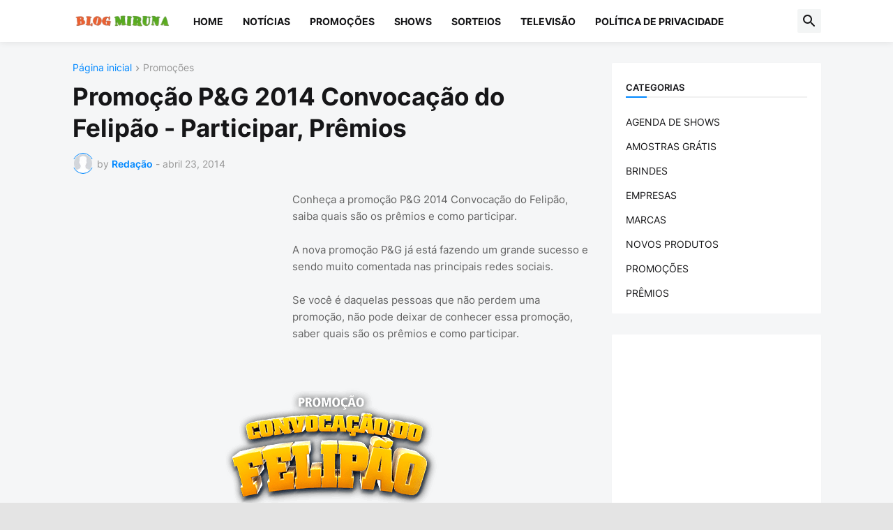

--- FILE ---
content_type: text/html; charset=UTF-8
request_url: https://www.blogmiruna.com.br/2014/04/promocao-peg-2014-convocacao-do-felipao-participar-premios.html
body_size: 114460
content:
<!DOCTYPE html>
<html class='ltr' dir='ltr' lang='pt_br' xmlns='http://www.w3.org/1999/xhtml' xmlns:b='http://www.google.com/2005/gml/b' xmlns:data='http://www.google.com/2005/gml/data' xmlns:expr='http://www.google.com/2005/gml/expr'>
<head>
<meta content='text/html; charset=UTF-8' http-equiv='Content-Type'/>
<meta content='width=device-width, initial-scale=1, minimum-scale=1, user-scalable=yes' name='viewport'/>
<title>Promoção P&amp;G 2014 Convocação do Felipão - Participar, Prêmios</title>
<link href='//fonts.gstatic.com' rel='dns-prefetch'/>
<link href='//dnjs.cloudflare.com' rel='dns-prefetch'/>
<link href='//1.bp.blogspot.com' rel='dns-prefetch'/>
<link href='//2.bp.blogspot.com' rel='dns-prefetch'/>
<link href='//3.bp.blogspot.com' rel='dns-prefetch'/>
<link href='//4.bp.blogspot.com' rel='dns-prefetch'/>
<link href='//www.blogger.com' rel='dns-prefetch'/>
<meta content='blogger' name='generator'/>
<link href='https://www.blogmiruna.com.br/favicon.ico' rel='icon' type='image/x-icon'/>
<meta content='#0088ff' name='theme-color'/>
<link href='https://www.blogmiruna.com.br/2014/04/promocao-peg-2014-convocacao-do-felipao-participar-premios.html' rel='canonical'/>
<meta content='Blog Miruna apresenta os melhores artigos para você, tudo sobre promoções, shows e muito mais!' name='description'/>
<!-- Metadata for Open Graph protocol. See http://ogp.me/. -->
<meta content='pt_br' property='og:locale'/>
<meta content='article' property='og:type'/>
<meta content='Promoção P&amp;G 2014 Convocação do Felipão - Participar, Prêmios' property='og:title'/>
<meta content='https://www.blogmiruna.com.br/2014/04/promocao-peg-2014-convocacao-do-felipao-participar-premios.html' property='og:url'/>
<meta content='Blog Miruna apresenta os melhores artigos para você, tudo sobre promoções, shows e muito mais!' property='og:description'/>
<meta content='Blog Miruna' property='og:site_name'/>
<meta content='https://blogger.googleusercontent.com/img/b/R29vZ2xl/AVvXsEhU8P5wn6_xohxyk7gv2_jlNGdxwXXD0-WR7XWPVSt-knJRG4IeMuQuMMbvW0g7fYCMjPTJcgRlDu6mgNbNOKcRNtWVcrJKRlGCdkiXuPfZBrxKilcBl9LDkhL4nlEDJFC8ICyqmg7Yhbs/w1600/promo%C3%A7%C3%A3o-convoca%C3%A7%C3%A3o-felip%C3%A3o-P&G-2014.png' property='og:image'/>
<meta content='https://blogger.googleusercontent.com/img/b/R29vZ2xl/AVvXsEhU8P5wn6_xohxyk7gv2_jlNGdxwXXD0-WR7XWPVSt-knJRG4IeMuQuMMbvW0g7fYCMjPTJcgRlDu6mgNbNOKcRNtWVcrJKRlGCdkiXuPfZBrxKilcBl9LDkhL4nlEDJFC8ICyqmg7Yhbs/w1600/promo%C3%A7%C3%A3o-convoca%C3%A7%C3%A3o-felip%C3%A3o-P&G-2014.png' name='twitter:image'/>
<meta content='summary_large_image' name='twitter:card'/>
<meta content='Promoção P&amp;G 2014 Convocação do Felipão - Participar, Prêmios' name='twitter:title'/>
<meta content='https://www.blogmiruna.com.br/2014/04/promocao-peg-2014-convocacao-do-felipao-participar-premios.html' name='twitter:domain'/>
<meta content='Blog Miruna apresenta os melhores artigos para você, tudo sobre promoções, shows e muito mais!' name='twitter:description'/>
<link rel="alternate" type="application/atom+xml" title="Blog Miruna - Atom" href="https://www.blogmiruna.com.br/feeds/posts/default" />
<link rel="alternate" type="application/rss+xml" title="Blog Miruna - RSS" href="https://www.blogmiruna.com.br/feeds/posts/default?alt=rss" />
<link rel="service.post" type="application/atom+xml" title="Blog Miruna - Atom" href="https://www.blogger.com/feeds/3257690651024455529/posts/default" />

<link rel="alternate" type="application/atom+xml" title="Blog Miruna - Atom" href="https://www.blogmiruna.com.br/feeds/1255446083945418809/comments/default" />
<!-- Font Awesome Free 5.15.3 -->
<link href='https://cdnjs.cloudflare.com/ajax/libs/font-awesome/6.4.2/css/all.min.css' rel='stylesheet'/>
<!-- Theme CSS Style -->
<style id='page-skin-1' type='text/css'><!--
/*
-----------------------------------------------
Blogger Template Style SpotMag - Version - 1.0
Name:         SpotMag
License:      Free Version
Version:      1.0
Author:       Templateify
Author Url:   https://www.templateify.com/
-----------------------------------------------*/
/*-- Google Fonts --*/
@font-face{font-family:'Inter';font-style:normal;font-weight:400;font-display:swap;src:url(https://fonts.gstatic.com/s/inter/v3/UcC73FwrK3iLTeHuS_fvQtMwCp50KnMa2JL7SUc.woff2) format("woff2");unicode-range:U+0460-052F,U+1C80-1C88,U+20B4,U+2DE0-2DFF,U+A640-A69F,U+FE2E-FE2F}
@font-face{font-family:'Inter';font-style:normal;font-weight:400;font-display:swap;src:url(https://fonts.gstatic.com/s/inter/v3/UcC73FwrK3iLTeHuS_fvQtMwCp50KnMa0ZL7SUc.woff2) format("woff2");unicode-range:U+0400-045F,U+0490-0491,U+04B0-04B1,U+2116}
@font-face{font-family:'Inter';font-style:normal;font-weight:400;font-display:swap;src:url(https://fonts.gstatic.com/s/inter/v3/UcC73FwrK3iLTeHuS_fvQtMwCp50KnMa2ZL7SUc.woff2) format("woff2");unicode-range:U+1F00-1FFF}
@font-face{font-family:'Inter';font-style:normal;font-weight:400;font-display:swap;src:url(https://fonts.gstatic.com/s/inter/v3/UcC73FwrK3iLTeHuS_fvQtMwCp50KnMa1pL7SUc.woff2) format("woff2");unicode-range:U+0370-03FF}
@font-face{font-family:'Inter';font-style:normal;font-weight:400;font-display:swap;src:url(https://fonts.gstatic.com/s/inter/v3/UcC73FwrK3iLTeHuS_fvQtMwCp50KnMa2pL7SUc.woff2) format("woff2");unicode-range:U+0102-0103,U+0110-0111,U+0128-0129,U+0168-0169,U+01A0-01A1,U+01AF-01B0,U+1EA0-1EF9,U+20AB}
@font-face{font-family:'Inter';font-style:normal;font-weight:400;font-display:swap;src:url(https://fonts.gstatic.com/s/inter/v3/UcC73FwrK3iLTeHuS_fvQtMwCp50KnMa25L7SUc.woff2) format("woff2");unicode-range:U+0100-024F,U+0259,U+1E00-1EFF,U+2020,U+20A0-20AB,U+20AD-20CF,U+2113,U+2C60-2C7F,U+A720-A7FF}
@font-face{font-family:'Inter';font-style:normal;font-weight:400;font-display:swap;src:url(https://fonts.gstatic.com/s/inter/v3/UcC73FwrK3iLTeHuS_fvQtMwCp50KnMa1ZL7.woff2) format("woff2");unicode-range:U+0000-00FF,U+0131,U+0152-0153,U+02BB-02BC,U+02C6,U+02DA,U+02DC,U+2000-206F,U+2074,U+20AC,U+2122,U+2191,U+2193,U+2212,U+2215,U+FEFF,U+FFFD}
@font-face{font-family:'Inter';font-style:normal;font-weight:500;font-display:swap;src:url(https://fonts.gstatic.com/s/inter/v3/UcC73FwrK3iLTeHuS_fvQtMwCp50KnMa2JL7SUc.woff2) format("woff2");unicode-range:U+0460-052F,U+1C80-1C88,U+20B4,U+2DE0-2DFF,U+A640-A69F,U+FE2E-FE2F}
@font-face{font-family:'Inter';font-style:normal;font-weight:500;font-display:swap;src:url(https://fonts.gstatic.com/s/inter/v3/UcC73FwrK3iLTeHuS_fvQtMwCp50KnMa0ZL7SUc.woff2) format("woff2");unicode-range:U+0400-045F,U+0490-0491,U+04B0-04B1,U+2116}
@font-face{font-family:'Inter';font-style:normal;font-weight:500;font-display:swap;src:url(https://fonts.gstatic.com/s/inter/v3/UcC73FwrK3iLTeHuS_fvQtMwCp50KnMa2ZL7SUc.woff2) format("woff2");unicode-range:U+1F00-1FFF}
@font-face{font-family:'Inter';font-style:normal;font-weight:500;font-display:swap;src:url(https://fonts.gstatic.com/s/inter/v3/UcC73FwrK3iLTeHuS_fvQtMwCp50KnMa1pL7SUc.woff2) format("woff2");unicode-range:U+0370-03FF}
@font-face{font-family:'Inter';font-style:normal;font-weight:500;font-display:swap;src:url(https://fonts.gstatic.com/s/inter/v3/UcC73FwrK3iLTeHuS_fvQtMwCp50KnMa2pL7SUc.woff2) format("woff2");unicode-range:U+0102-0103,U+0110-0111,U+0128-0129,U+0168-0169,U+01A0-01A1,U+01AF-01B0,U+1EA0-1EF9,U+20AB}
@font-face{font-family:'Inter';font-style:normal;font-weight:500;font-display:swap;src:url(https://fonts.gstatic.com/s/inter/v3/UcC73FwrK3iLTeHuS_fvQtMwCp50KnMa25L7SUc.woff2) format("woff2");unicode-range:U+0100-024F,U+0259,U+1E00-1EFF,U+2020,U+20A0-20AB,U+20AD-20CF,U+2113,U+2C60-2C7F,U+A720-A7FF}
@font-face{font-family:'Inter';font-style:normal;font-weight:500;font-display:swap;src:url(https://fonts.gstatic.com/s/inter/v3/UcC73FwrK3iLTeHuS_fvQtMwCp50KnMa1ZL7.woff2) format("woff2");unicode-range:U+0000-00FF,U+0131,U+0152-0153,U+02BB-02BC,U+02C6,U+02DA,U+02DC,U+2000-206F,U+2074,U+20AC,U+2122,U+2191,U+2193,U+2212,U+2215,U+FEFF,U+FFFD}
@font-face{font-family:'Inter';font-style:normal;font-weight:600;font-display:swap;src:url(https://fonts.gstatic.com/s/inter/v3/UcC73FwrK3iLTeHuS_fvQtMwCp50KnMa2JL7SUc.woff2) format("woff2");unicode-range:U+0460-052F,U+1C80-1C88,U+20B4,U+2DE0-2DFF,U+A640-A69F,U+FE2E-FE2F}
@font-face{font-family:'Inter';font-style:normal;font-weight:600;font-display:swap;src:url(https://fonts.gstatic.com/s/inter/v3/UcC73FwrK3iLTeHuS_fvQtMwCp50KnMa0ZL7SUc.woff2) format("woff2");unicode-range:U+0400-045F,U+0490-0491,U+04B0-04B1,U+2116}
@font-face{font-family:'Inter';font-style:normal;font-weight:600;font-display:swap;src:url(https://fonts.gstatic.com/s/inter/v3/UcC73FwrK3iLTeHuS_fvQtMwCp50KnMa2ZL7SUc.woff2) format("woff2");unicode-range:U+1F00-1FFF}
@font-face{font-family:'Inter';font-style:normal;font-weight:600;font-display:swap;src:url(https://fonts.gstatic.com/s/inter/v3/UcC73FwrK3iLTeHuS_fvQtMwCp50KnMa1pL7SUc.woff2) format("woff2");unicode-range:U+0370-03FF}
@font-face{font-family:'Inter';font-style:normal;font-weight:600;font-display:swap;src:url(https://fonts.gstatic.com/s/inter/v3/UcC73FwrK3iLTeHuS_fvQtMwCp50KnMa2pL7SUc.woff2) format("woff2");unicode-range:U+0102-0103,U+0110-0111,U+0128-0129,U+0168-0169,U+01A0-01A1,U+01AF-01B0,U+1EA0-1EF9,U+20AB}
@font-face{font-family:'Inter';font-style:normal;font-weight:600;font-display:swap;src:url(https://fonts.gstatic.com/s/inter/v3/UcC73FwrK3iLTeHuS_fvQtMwCp50KnMa25L7SUc.woff2) format("woff2");unicode-range:U+0100-024F,U+0259,U+1E00-1EFF,U+2020,U+20A0-20AB,U+20AD-20CF,U+2113,U+2C60-2C7F,U+A720-A7FF}
@font-face{font-family:'Inter';font-style:normal;font-weight:600;font-display:swap;src:url(https://fonts.gstatic.com/s/inter/v3/UcC73FwrK3iLTeHuS_fvQtMwCp50KnMa1ZL7.woff2) format("woff2");unicode-range:U+0000-00FF,U+0131,U+0152-0153,U+02BB-02BC,U+02C6,U+02DA,U+02DC,U+2000-206F,U+2074,U+20AC,U+2122,U+2191,U+2193,U+2212,U+2215,U+FEFF,U+FFFD}
@font-face{font-family:'Inter';font-style:normal;font-weight:700;font-display:swap;src:url(https://fonts.gstatic.com/s/inter/v3/UcC73FwrK3iLTeHuS_fvQtMwCp50KnMa2JL7SUc.woff2) format("woff2");unicode-range:U+0460-052F,U+1C80-1C88,U+20B4,U+2DE0-2DFF,U+A640-A69F,U+FE2E-FE2F}
@font-face{font-family:'Inter';font-style:normal;font-weight:700;font-display:swap;src:url(https://fonts.gstatic.com/s/inter/v3/UcC73FwrK3iLTeHuS_fvQtMwCp50KnMa0ZL7SUc.woff2) format("woff2");unicode-range:U+0400-045F,U+0490-0491,U+04B0-04B1,U+2116}
@font-face{font-family:'Inter';font-style:normal;font-weight:700;font-display:swap;src:url(https://fonts.gstatic.com/s/inter/v3/UcC73FwrK3iLTeHuS_fvQtMwCp50KnMa2ZL7SUc.woff2) format("woff2");unicode-range:U+1F00-1FFF}
@font-face{font-family:'Inter';font-style:normal;font-weight:700;font-display:swap;src:url(https://fonts.gstatic.com/s/inter/v3/UcC73FwrK3iLTeHuS_fvQtMwCp50KnMa1pL7SUc.woff2) format("woff2");unicode-range:U+0370-03FF}
@font-face{font-family:'Inter';font-style:normal;font-weight:700;font-display:swap;src:url(https://fonts.gstatic.com/s/inter/v3/UcC73FwrK3iLTeHuS_fvQtMwCp50KnMa2pL7SUc.woff2) format("woff2");unicode-range:U+0102-0103,U+0110-0111,U+0128-0129,U+0168-0169,U+01A0-01A1,U+01AF-01B0,U+1EA0-1EF9,U+20AB}
@font-face{font-family:'Inter';font-style:normal;font-weight:700;font-display:swap;src:url(https://fonts.gstatic.com/s/inter/v3/UcC73FwrK3iLTeHuS_fvQtMwCp50KnMa25L7SUc.woff2) format("woff2");unicode-range:U+0100-024F,U+0259,U+1E00-1EFF,U+2020,U+20A0-20AB,U+20AD-20CF,U+2113,U+2C60-2C7F,U+A720-A7FF}
@font-face{font-family:'Inter';font-style:normal;font-weight:700;font-display:swap;src:url(https://fonts.gstatic.com/s/inter/v3/UcC73FwrK3iLTeHuS_fvQtMwCp50KnMa1ZL7.woff2) format("woff2");unicode-range:U+0000-00FF,U+0131,U+0152-0153,U+02BB-02BC,U+02C6,U+02DA,U+02DC,U+2000-206F,U+2074,U+20AC,U+2122,U+2191,U+2193,U+2212,U+2215,U+FEFF,U+FFFD}
/*-- Material Icons Font --*/
@font-face{font-family:"Material Icons Round";font-display:swap;font-style:normal;font-weight:400;src:url(https://fonts.gstatic.com/s/materialiconsround/v65/LDItaoyNOAY6Uewc665JcIzCKsKc_M9flwmP.woff2) format("woff2")}.mir{font-family:"Material Icons Round";font-weight:400;font-style:normal;font-size:24px;line-height:1;letter-spacing:normal;text-transform:none;display:inline-block;white-space:nowrap;word-wrap:normal;direction:ltr;-webkit-font-feature-settings:liga;-webkit-font-smoothing:antialiased}@font-face{font-family:"PBT Icons";font-display:block;font-style:normal;font-weight:400;src:url(https://fonts.gstatic.com/s/materialiconsround/v65/LDItaoyNOAY6Uewc665JcIzCKsKc_M9flwmP.woff2) format("woff2")}
/*-- Font Awesome 5 Brands 5.15.3 --*/
@font-face{font-family:"Font Awesome 5 Brands";font-display:swap;font-style:normal;font-weight:400;src:url(https://cdnjs.cloudflare.com/ajax/libs/font-awesome/5.15.3/webfonts/fa-brands-400.eot);src:url(https://cdnjs.cloudflare.com/ajax/libs/font-awesome/5.15.3/webfonts/fa-brands-400.eot?#iefix) format("embedded-opentype"),url(https://cdnjs.cloudflare.com/ajax/libs/font-awesome/5.15.3/webfonts/fa-brands-400.woff2) format("woff2"),url(https://cdnjs.cloudflare.com/ajax/libs/font-awesome/5.15.3/webfonts/fa-brands-400.woff) format("woff"),url(https://cdnjs.cloudflare.com/ajax/libs/font-awesome/5.15.3/webfonts/fa-brands-400.ttf) format("truetype"),url(https://cdnjs.cloudflare.com/ajax/libs/font-awesome/5.15.3/webfonts/fa-brands-400.svg#fontawesome) format("svg")}.fab{font-family:"Font Awesome 5 Brands";font-weight:400}
/*-- CSS Variables --*/
:root{
--body-font:'Inter', Arial, sans-serif;
--menu-font:'Inter', Arial, sans-serif;
--title-font:'Inter', Arial, sans-serif;
--text-font:'Inter', Arial, sans-serif;
--body-bg-color:#e4e4e4;
--body-bg:#e4e4e4 none repeat fixed top left;
--outer-bg:#f5f6f7;
--main-color:#0088ff;
--title-color:#161618;
--title-hover-color:#0088ff;
--meta-color:#979797;
--text-color:#626262;
--tag-bg:#0088ff;
--tag-color:#FFFFFF;
--topbar-bg:#16161a;
--topbar-color:#FFFFFF;
--topbar-hover-color:#161618;
--header-bg:#FFFFFF;
--header-color:#161618;
--header-hover-color:#0088ff;
--submenu-bg:#FFFFFF;
--submenu-color:#161618;
--submenu-hover-color:#0088ff;
--mega-bg:#FFFFFF;
--mega-color:#161618;
--mega-hover-color:#0088ff;
--mega-meta-color:#979797;
--mobilemenu-bg:#FFFFFF;
--mobilemenu-color:#161618;
--mobilemenu-hover-color:#0088ff;
--widget-title-color:#16161a;
--video-widget-bg:#222226;
--video-widget-color:#FFFFFF;
--video-widget-hover-color:#0088ff;
--video-widget-meta-color:#AAAAAA;
--footer-bg:#161618;
--footer-color:#FFFFFF;
--footer-hover-color:#0088ff;
--footer-meta-color:#AAAAAA;
--footer-text-color:#AAAAAA;
--footerbar-bg:#09090A;
--footerbar-color:#FFFFFF;
--footerbar-hover-color:#0088ff;
--cookie-bg:#FFFFFF;
--cookie-color:#626262;
--button-bg:#0088ff;
--button-color:#FFFFFF;
--button-hover-bg:#1870EB;
--button-hover-color:#FFFFFF;
--title-font-weight: 700;
--gray-bg:rgba(155,170,175,0.12);
--border-color:rgba(155,155,155,0.15);
--widget-bg:#ffffff;
--radius:2px;
--widget-shadow:0 0 5px rgba(0,0,0,0.01);
--avatar-shadow:0px 1px 4px rgba(0,0,0,0.05);
}
html.is-dark{
--body-bg-color:#39393a;
--body-bg:#e4e4e4 none repeat fixed top left;
--outer-bg:#222226;
--title-color:#f6f7f8;
--title-hover-color:#0088ff;
--meta-color:#aaa;
--text-color:#d4d6d8;
--tag-bg:#0088ff;
--tag-color:#FFFFFF;
--topbar-bg:#09090a;
--topbar-color:#f6f7f8;
--topbar-hover-color:#0088ff;
--header-bg:#161618;
--header-color:#f6f7f8;
--header-hover-color:#0088ff;
--submenu-bg:#09090a;
--submenu-color:#f6f7f8;
--submenu-hover-color:#0088ff;
--mega-bg:#09090a;
--mega-color:#f6f7f8;
--mega-hover-color:#0088ff;
--mega-meta-color:#aaaaaa;
--mobilemenu-bg:#222226;
--mobilemenu-color:#f6f7f8;
--mobilemenu-hover-color:#0088ff;
--widget-title-bg:#161618;
--widget-title-color:#f6f7f8;
--video-widget-bg:#161618;
--video-widget-color:#f6f7f8;
--video-widget-hover-color:#0088ff;
--video-widget-meta-color:#aaa;
--footer-bg:#161618;
--footer-color:#f6f7f8;
--footer-hover-color:#0088ff;
--footer-meta-color:#aaa;
--footer-text-color:#aaa;
--footerbar-bg:#09090a;
--footerbar-color:#f6f7f8;
--footerbar-hover-color:#0088ff;
--cookie-bg:#09090a;
--cookie-color:#d4d6d8;
--button-bg:#0088ff;
--button-color:#ffffff;
--button-hover-bg:#1870EB;
--button-hover-color:#FFFFFF;
--widget-bg:#202024;
--gray-bg:rgba(255,255,255,0.03);
--border-color:rgba(255,255,255,0.05);
}
html.rtl{
--body-font:'Cairo',Arial,sans-serif;
--menu-font:'Cairo',Arial,sans-serif;
--title-font:'Cairo',Arial,sans-serif;
--text-font:'Cairo',Arial,sans-serif;
}
/*-- Reset CSS --*/
html,body,a,abbr,acronym,address,applet,b,big,blockquote,caption,center,cite,code,dd,del,dfn,div,dl,dt,em,fieldset,font,form,input,button,h1,h2,h3,h4,h5,h6,i,iframe,img,ins,kbd,label,legend,li,object,p,pre,q,s,samp,small,span,strike,strong,sub,sup,table,tbody,td,tfoot,th,thead,tr,tt,u,ul,var{
padding:0;
margin:0;
border:0;
outline:none;
vertical-align:baseline;
background:0 0;
text-decoration:none
}
dl,ul{
list-style-position:inside;
list-style:none
}
ul li{
list-style:none
}
caption{
text-align:center
}
img{
border:none;
position:relative
}
a,a:visited{
text-decoration:none
}
.post-body a:visited {
color:blue;
}
.clearfix{
clear:both
}
.section,.widget,.widget ul{
margin:0;
padding:0
}
a{
color:var(--main-color)
}
a img{
border:0
}
abbr{
text-decoration:none
}
.separator a{
text-decoration:none!important;
clear:none!important;
float:none!important;
margin-left:0!important;
margin-right:0!important
}
#Navbar1,#navbar-iframe,.widget-item-control,a.quickedit,.home-link,.feed-links{
display:none!important
}
.center{
display:table;
margin:0 auto;
position:relative
}
.widget > h2,.widget > h3{
display:none
}
.widget iframe,.widget img{
max-width:100%
}
button,input,select,textarea{
background:transparent;
font-family:var(--body-font);
-webkit-appearance:none;
-moz-appearance:none;
appearance:none;
outline:none;
border-radius:0
}
button{
cursor:pointer
}
input[type="search"]::-webkit-search-cancel-button{
-webkit-appearance:none
}
/*-- Style CSS --*/
*{
box-sizing:border-box
}
html{
position:relative;
word-break:break-word;
word-wrap:break-word;
text-rendering:optimizeLegibility;
-webkit-font-smoothing:antialiased;
-webkit-text-size-adjust:100%
}
body{
position:relative;
background:var(--body-bg);
background-color:var(--body-bg-color);
font-family:var(--body-font);
font-size:14px;
color:var(--text-color);
font-weight:400;
font-style:normal;
line-height:1.4em
}
.rtl{
direction:rtl
}
h1,h2,h3,h4,h5,h6{
font-family:var(--title-font);
font-weight:700
}
a,input,button{
transition:all .0s ease
}
#outer-wrapper{
position:relative;
overflow:hidden;
width:100%;
max-width:100%;
background-color:var(--outer-bg);
margin:0 auto;
padding:0
}
.is-boxed #outer-wrapper{
width:1133px;
max-width:100%;
box-shadow:0 0 20px rgba(0,0,0,0.1)
}
.is-dark .is-boxed #outer-wrapper{
box-shadow:0 0 20px rgba(0,0,0,0.3)
}
.container{
position:relative
}
.row-x1{
width:1073px;
max-width:100%
}
.row-x2{
width:100%
}
.flex-c{
display:flex;
justify-content:center
}
.flex-col{
display:flex;
flex-direction:column
}
.flex-sb{
display:flex;
justify-content:space-between
}
#content-wrapper{
float:left;
width:100%;
overflow:hidden;
padding:30px 0
}
.is-left #content-wrapper > .container,.rtl .is-right #content-wrapper > .container{
flex-direction:row-reverse
}
.rtl .is-left #content-wrapper > .container{
flex-direction:row
}
.theiaStickySidebar:before,.theiaStickySidebar:after{
content:'';
display:table;
clear:both
}
#main-wrapper{
position:relative;
width:calc(100% - 330px)
}
.no-sidebar #main-wrapper{
width:100%
}
#sidebar-wrapper{
position:relative;
width:300px
}
.no-sidebar #sidebar-wrapper{
display:none
}
.entry-image-wrap,.author-avatar-wrap,.comments .avatar-image-container{
display:block;
position:relative;
overflow:hidden;
background-color:var(--gray-bg);
z-index:5;
color:transparent
}
.entry-image,.author-avatar{
display:block;
position:relative;
width:100%;
height:100%;
background-size:cover;
background-position:center center;
background-repeat:no-repeat;
z-index:1;
opacity:0;
transition:opacity .35s ease,filter 0s ease
}
.entry-image.templateify-lazy,.author-avatar.templateify-lazy{
opacity:1
}
.entry-image-wrap:hover .entry-image,.cs:hover .entry-image-wrap .entry-image{
filter:brightness(1.03)
}
.entry-image-wrap.is-video:after{
display:flex;
position:absolute;
content:'\e037';
top:50%;
right:50%;
width:38px;
height:27px;
background-color:rgba(0,0,0,0.5);
font-family:'Material Icons Round';
font-size:25px;
color:#fff;
font-weight:400;
align-items:center;
justify-content:center;
z-index:5;
transform:translate(50%,-50%);
box-sizing:border-box;
padding:0 0 0 1px;
margin:0;
border-radius:6px;
box-shadow:0 1px 3px 0 rgba(0,0,0,0.1)
}
.entry-image-wrap.sz-1.is-video:after{
transform:translate(50%,-50%) scale(.7)
}
.entry-image-wrap.sz-2.is-video:after{
transform:translate(50%,-50%) scale(.8)
}
.entry-image-wrap.is-video:hover:after,.cs:hover .entry-image-wrap.is-video:after{
background-color:#f50000
}
.cs .entry-image-wrap.is-video:after{
top:15px;
right:15px;
transform:translate(0)
}
.rtl .cs .entry-image-wrap.is-video:after{
left:15px;
right:unset
}
.entry-header{
display:flex;
flex-direction:column
}
.entry-category{
display:flex;
align-items:center;
height:16px;
background-color:var(--tag-bg);
font-size:10px;
color:var(--tag-color);
font-weight:400;
text-transform:uppercase;
line-height:1;
padding:0 6px
}
.entry-image-wrap .entry-category{
position:absolute;
left:0px;
bottom:0;
z-index:2
}
.rtl .entry-image-wrap .entry-category{
left:unset;
right:0
}
.entry-title{
color:var(--title-color);
font-weight:var(--title-font-weight);
line-height:1.3em
}
.entry-title a{
display:block;
color:var(--title-color)
}
.entry-title a:hover{
color:var(--title-hover-color)
}
.entry-meta{
display:flex;
font-size:12px;
color:var(--meta-color);
font-weight:400;
margin:4px 0 0
}
.entry-meta .mi{
display:flex
}
.entry-meta .mi,.entry-meta .sp{
margin:0 4px 0 0
}
.rtl .entry-meta .mi,.rtl .entry-meta .sp{
margin:0 0 0 4px
}
.entry-meta .author-name{
color:var(--main-color);
font-weight:600
}
.excerpt{
font-family:var(--text-font);
line-height:1.5em
}
.cs .entry-inner{
display:block;
position:relative;
width:100%;
height:100%;
overflow:hidden
}
.before-mask:before{
content:'';
position:absolute;
left:0;
right:0;
bottom:0;
height:80%;
background-image:linear-gradient(to bottom,rgba(0,0,0,0) 25%,rgba(0,0,0,0.5));
-webkit-backface-visibility:hidden;
backface-visibility:hidden;
z-index:2;
opacity:1;
margin:0;
transition:opacity .25s ease
}
.entry-info{
position:absolute;
left:0;
bottom:0;
width:100%;
background:linear-gradient(to bottom,rgba(0,0,0,0),rgba(0,0,0,0.5));
overflow:hidden;
z-index:10;
padding:15px
}
.entry-info .entry-title{
color:#fff;
text-shadow:0 1px 2px rgba(0,0,0,0.1)
}
.entry-info .entry-meta{
color:#c5c5ca;
text-shadow:0 1px 2px rgba(0,0,0,0.1)
}
.entry-info .entry-meta .author-name{
color:#d5d5da;
font-weight:500
}
.entry-info .entry-category{
width:-moz-fit-content;
width:fit-content;
margin:0 0 10px
}
.btn{
position:relative;
border-radius:var(--radius)
}
.error-msg{
display:flex;
align-items:center;
font-size:14px;
color:var(--meta-color);
padding:20px 0;
font-weight:400
}
.loader{
position:relative;
width:100%;
height:100%;
overflow:hidden;
display:flex;
align-items:center;
justify-content:center;
margin:0
}
.loader:after{
content:'';
display:block;
width:30px;
height:30px;
box-sizing:border-box;
margin:0;
border:2px solid var(--main-color);
border-right-color:var(--border-color);
border-radius:100%;
animation:spinner .65s infinite linear;
transform-origin:center
}
@keyframes spinner{
0%{
-webkit-transform:rotate(0deg);
transform:rotate(0deg)
}
to{
-webkit-transform:rotate(1turn);
transform:rotate(1turn)
}
}
.social a:before{
display:block;
font-family:'Font Awesome 5 Brands';
font-style:normal;
font-weight:400
}
.social .rss a:before,.social .share a:before,.social .email a:before,.social .external-link a:before{
content:'\e0e5';
font-family:'Material Icons Round'
}
.social .share a:before{
content:'\e80d'
}
.social .email a:before{
content:'\e0be'
}
.social .external-link a:before{
content:'\e89e'
}
.social-bg .blogger a,.social-bg-hover .blogger a:hover{
background-color:#ff5722
}
.social-bg .apple a,.social-bg-hover .apple a:hover{
background-color:#333
}
.social-bg .amazon a,.social-bg-hover .amazon a:hover{
background-color:#fe9800
}
.social-bg .microsoft a,.social-bg-hover .microsoft a:hover{
background-color:#0067B8
}
.social-bg .facebook a,.social-bg .facebook-f a,.social-bg-hover .facebook a:hover,.social-bg-hover .facebook-f a:hover{
background-color:#3b5999
}
.social-bg .twitter a,.social-bg-hover .twitter a:hover{
background-color:#00acee
}
.social-bg .x-twitter a,.social-bg-hover .x-twitter a:hover{
background-color:#14171A
}
.social-bg .youtube a,.social-bg-hover .youtube a:hover{
background-color:#f50000
}
.social-bg .instagram a,.social-bg-hover .instagram a:hover{
background:linear-gradient(15deg,#ffb13d,#dd277b,#4d5ed4)
}
.social-bg .pinterest a,.social-bg .pinterest-p a,.social-bg-hover .pinterest a:hover,.social-bg-hover .pinterest-p a:hover{
background-color:#ca2127
}
.social-bg .dribbble a,.social-bg-hover .dribbble a:hover{
background-color:#ea4c89
}
.social-bg .linkedin a,.social-bg-hover .linkedin a:hover{
background-color:#0077b5
}
.social-bg .tumblr a,.social-bg-hover .tumblr a:hover{
background-color:#365069
}
.social-bg .twitch a,.social-bg-hover .twitch a:hover{
background-color:#6441a5
}
.social-bg .rss a,.social-bg-hover .rss a:hover{
background-color:#ffc200
}
.social-bg .skype a,.social-bg-hover .skype a:hover{
background-color:#00aff0
}
.social-bg .stumbleupon a,.social-bg-hover .stumbleupon a:hover{
background-color:#eb4823
}
.social-bg .vk a,.social-bg-hover .vk a:hover{
background-color:#4a76a8
}
.social-bg .stack-overflow a,.social-bg-hover .stack-overflow a:hover{
background-color:#f48024
}
.social-bg .github a,.social-bg-hover .github a:hover{
background-color:#24292e
}
.social-bg .soundcloud a,.social-bg-hover .soundcloud a:hover{
background:linear-gradient(#ff7400,#ff3400)
}
.social-bg .behance a,.social-bg-hover .behance a:hover{
background-color:#191919
}
.social-bg .digg a,.social-bg-hover .digg a:hover{
background-color:#1b1a19
}
.social-bg .delicious a,.social-bg-hover .delicious a:hover{
background-color:#0076e8
}
.social-bg .codepen a,.social-bg-hover .codepen a:hover{
background-color:#000
}
.social-bg .flipboard a,.social-bg-hover .flipboard a:hover{
background-color:#f52828
}
.social-bg .reddit a,.social-bg-hover .reddit a:hover{
background-color:#ff4500
}
.social-bg .whatsapp a,.social-bg-hover .whatsapp a:hover{
background-color:#3fbb50
}
.social-bg .messenger a,.social-bg-hover .messenger a:hover{
background-color:#0084ff
}
.social-bg .snapchat a,.social-bg-hover .snapchat a:hover{
background-color:#ffe700
}
.social-bg .telegram a,.social-bg-hover .telegram a:hover{
background-color:#179cde
}
.social-bg .steam a,.social-bg-hover .steam a:hover{
background:linear-gradient(5deg,#0d89bc,#112c5b,#0d1c47)
}
.social-bg .discord a,.social-bg-hover .discord a:hover{
background-color:#7289da
}
.social-bg .quora a,.social-bg-hover .quora a:hover{
background-color:#b92b27
}
.social-bg .tiktok a,.social-bg-hover .tiktok a:hover{
background-color:#fe2c55
}
.social-bg .share a,.social-bg-hover .share a:hover{
background-color:var(--meta-color)
}
.social-bg .email a,.social-bg-hover .email a:hover{
background-color:#888
}
.social-bg .external-link a,.social-bg-hover .external-link a:hover{
background-color:var(--title-color)
}
.social-color .blogger a,.social-color-hover .blogger a:hover{
color:#ff5722
}
.social-color .apple a,.social-color-hover .apple a:hover{
color:#333
}
.social-color .amazon a,.social-color-hover .amazon a:hover{
color:#fe9800
}
.social-color .microsoft a,.social-color-hover .microsoft a:hover{
color:#0067B8
}
.social-color .facebook a,.social-color .facebook-f a,.social-color-hover .facebook a:hover,.social-color-hover .facebook-f a:hover{
color:#3b5999
}
.social-color .twitter a,.social-color-hover .twitter a:hover{
color:#00acee
}
.social-bg .x-twitter a,.social-bg-hover .x-twitter a:hover{
background-color:#14171A
}
.social-color .youtube a,.social-color-hover .youtube a:hover{
color:#f50000
}
.social-color .instagram a,.social-color-hover .instagram a:hover{
color:#dd277b
}
.social-color .pinterest a,.social-color .pinterest-p a,.social-color-hover .pinterest a:hover,.social-color-hover .pinterest-p a:hover{
color:#ca2127
}
.social-color .dribbble a,.social-color-hover .dribbble a:hover{
color:#ea4c89
}
.social-color .linkedin a,.social-color-hover .linkedin a:hover{
color:#0077b5
}
.social-color .tumblr a,.social-color-hover .tumblr a:hover{
color:#365069
}
.social-color .twitch a,.social-color-hover .twitch a:hover{
color:#6441a5
}
.social-color .rss a,.social-color-hover .rss a:hover{
color:#ffc200
}
.social-color .skype a,.social-color-hover .skype a:hover{
color:#00aff0
}
.social-color .stumbleupon a,.social-color-hover .stumbleupon a:hover{
color:#eb4823
}
.social-color .vk a,.social-color-hover .vk a:hover{
color:#4a76a8
}
.social-color .stack-overflow a,.social-color-hover .stack-overflow a:hover{
color:#f48024
}
.social-color .github a,.social-color-hover .github a:hover{
color:#24292e
}
.social-color .soundcloud a,.social-color-hover .soundcloud a:hover{
color:#ff7400
}
.social-color .behance a,.social-color-hover .behance a:hover{
color:#191919
}
.social-color .digg a,.social-color-hover .digg a:hover{
color:#1b1a19
}
.social-color .delicious a,.social-color-hover .delicious a:hover{
color:#0076e8
}
.social-color .codepen a,.social-color-hover .codepen a:hover{
color:#000
}
.social-color .flipboard a,.social-color-hover .flipboard a:hover{
color:#f52828
}
.social-color .reddit a,.social-color-hover .reddit a:hover{
color:#ff4500
}
.social-color .whatsapp a,.social-color-hover .whatsapp a:hover{
color:#3fbb50
}
.social-color .messenger a,.social-color-hover .messenger a:hover{
color:#0084ff
}
.social-color .snapchat a,.social-color-hover .snapchat a:hover{
color:#ffe700
}
.social-color .telegram a,.social-color-hover .telegram a:hover{
color:#179cde
}
.social-color .steam a,.social-color-hover .steam a:hover{
color:#112c5b
}
.social-color .discord a,.social-color-hover .discord a:hover{
color:#7289da
}
.social-color .quora a,.social-color-hover .quora a:hover{
color:#b92b27
}
.social-color .tiktok a,.social-color-hover .tiktok a:hover{
color:#fe2c55
}
.social-color .share a,.social-color-hover .share a:hover{
color:var(--meta-color)
}
.social-color .email a,.social-color-hover .email a:hover{
color:#888
}
.social-color .external-link a,.social-color-hover .external-link a:hover{
color:var(--title-color)
}
#header-wrapper{
float:left;
width:100%;
z-index:50
}
.topbar-wrap{
position:relative;
float:left;
width:100%;
height:28px;
background-color:var(--topbar-bg);
z-index:1
}
.topbar .widget:last-child{
display:flex;
flex:1;
justify-content:flex-end
}
.topbar .link-list{
display:flex;
flex-wrap:wrap
}
.topbar .link-list li + li{
margin:0 0 0 18px
}
.rtl .topbar .link-list li + li{
margin:0 18px 0 0
}
.topbar .link-list a{
display:block;
font-size:12px;
color:var(--topbar-color);
line-height:28px
}
.topbar .link-list a:hover{
color:var(--topbar-hover-color)
}
.topbar .social-icons{
display:flex;
flex-wrap:wrap
}
.topbar .social-icons li + li{
margin:0 0 0 18px
}
.rtl .topbar .social-icons li + li{
margin:0 18px 0 0
}
.topbar .social-icons a{
display:block;
font-size:12px;
color:var(--topbar-color);
line-height:28px
}
.topbar .social-icons .rss a,.topbar .social-icons .email a,.topbar .social-icons .external-link a{
font-size:15px
}
.topbar .social-icons a:hover{
color:var(--topbar-hover-color)
}
.main-header,.header-inner,.header-header{
float:left;
width:100%;
height:60px;
background-color:var(--header-bg)
}
.header-inner{
background-color:rgba(0,0,0,0)
}
.header-header{
box-shadow:0 0 10px rgba(0,0,0,0.1)
}
.header-inner.is-fixed{
position:fixed;
top:-60px;
left:0;
width:100%;
z-index:990;
backface-visibility:hidden;
visibility:hidden;
opacity:0;
transition:all .25s ease
}
.header-inner.is-fixed.show{
top:0;
opacity:1;
visibility:visible;
margin:0
}
.is-boxed .header-header{
float:none;
width:1133px;
max-width:100%;
margin:0 auto;
padding:0
}
.header-items{
position:relative;
display:flex;
flex-wrap:wrap;
justify-content:space-between
}
.flex-left{
display:flex;
align-items:center;
z-index:15
}
.flex-right{
display:flex;
align-items:center;
position:absolute;
top:0;
right:0;
height:60px;
z-index:15
}
.rtl .flex-right{
left:0;
right:unset
}
.main-logo{
display:flex;
align-items:center;
flex-shrink:0;
height:60px;
overflow:hidden;
margin:0 14px 0 0
}
.rtl .main-logo{
margin:0 0 0 14px
}
.main-logo img{
display:block;
width:auto;
height:auto;
max-height:40px
}
.is-dark .main-logo img {
-webkit-filter: invert(1);
filter: invert(1);
}
.main-logo .title{
max-width:100%;
font-size:25px;
color:var(--header-color);
line-height:40px;
font-weight:700;
overflow:hidden;
white-space:nowrap;
text-overflow:ellipsis
}
.main-logo .title a{
color:var(--header-color)
}
.main-logo .title a:hover{
color:var(--header-hover-color)
}
.main-logo #h1-off{
display:none;
visibility:hidden
}
#spotmag-pro-main-nav{
z-index:10
}
#spotmag-pro-main-nav .widget,#spotmag-pro-main-nav .widget > .widget-title{
display:none
}
#spotmag-pro-main-nav .show-menu{
display:block
}
#spotmag-pro-main-nav ul#spotmag-pro-main-nav-menu{
display:flex;
height:60px
}
#spotmag-pro-main-nav ul > li{
position:relative;
display:flex;
flex-shrink:0
}
#spotmag-pro-main-nav-menu > li > a{
position:relative;
display:flex;
font-family:var(--menu-font);
font-size:14px;
color:var(--header-color);
font-weight:700;
align-items:center;
text-transform:uppercase;
padding:0 14px
}
#spotmag-pro-main-nav-menu > li:hover > a{
color:var(--header-hover-color)
}
#spotmag-pro-main-nav ul > li > ul,#spotmag-pro-main-nav ul > li > .ul{
position:absolute;
left:0;
top:60px;
width:180px;
background-color:var(--submenu-bg);
z-index:99999;
padding:7px 0;
backface-visibility:hidden;
visibility:hidden;
opacity:0;
box-shadow:0 1px 2px rgba(0,0,0,0.1),0 5px 10px 0 rgba(0,0,0,0.1)
}
.rtl #spotmag-pro-main-nav ul > li > ul,.rtl #spotmag-pro-main-nav ul > li > .ul{
left:auto;
right:0
}
#spotmag-pro-main-nav ul > li > ul > li > ul{
position:absolute;
top:-7px;
left:100%;
margin:0
}
.rtl #spotmag-pro-main-nav ul > li > ul > li > ul{
left:unset;
right:100%
}
#spotmag-pro-main-nav ul > li > ul > li{
display:block;
float:none;
position:relative
}
.rtl #spotmag-pro-main-nav ul > li > ul > li{
float:none
}
#spotmag-pro-main-nav ul > li > ul > li a{
position:relative;
display:block;
font-size:14px;
color:var(--submenu-color);
padding:7px 14px
}
#spotmag-pro-main-nav ul > li > ul > li:hover > a{
color:var(--submenu-hover-color)
}
#spotmag-pro-main-nav ul > li.has-sub > a:after{
content:'\e5cf';
font-family:'Material Icons Round';
font-size:16px;
font-weight:400;
margin:-4px 0 0 2px
}
.rtl #spotmag-pro-main-nav ul > li.has-sub > a:after{
margin:-4px 2px 0 0
}
#spotmag-pro-main-nav ul > li > ul > li.has-sub > a:after{
content:'\e5cc';
float:right;
margin:0
}
.rtl #spotmag-pro-main-nav ul > li > ul > li.has-sub > a:after{
content:'\e5cb';
float:left;
margin:0
}
#spotmag-pro-main-nav ul ul,#spotmag-pro-main-nav ul .ul{
transition:all .17s ease
}
#spotmag-pro-main-nav ul > li:hover > ul,#spotmag-pro-main-nav ul > li:hover > .ul,#spotmag-pro-main-nav ul > li > ul > li:hover > ul{
visibility:visible;
opacity:1;
transform:translate3d(0,0,0);
margin:0
}
#spotmag-pro-main-nav .mega-menu{
position:static!important
}
#spotmag-pro-main-nav .mega-menu > .ul{
width:100%;
background-color:var(--mega-bg);
overflow:hidden;
padding:20px
}
.mega-menu .mega-items{
display:grid;
grid-template-columns:repeat(5,1fr);
column-gap:20px
}
.mega-menu .mega-items.no-items{
grid-template-columns:1fr
}
.mega-items .mega-item{
--title-color:var(--mega-color);
--title-hover-color:var(--mega-hover-color);
--meta-color:var(--mega-meta-color);
width:100%;
display:flex;
flex-direction:column
}
.mega-item .entry-image-wrap{
width:100%;
height:114px;
z-index:1;
margin:0 0 8px
}
.mega-item .entry-title{
font-size:14px
}
.mega-menu .error-msg{
justify-content:center
}
.mobile-menu-toggle{
display:none;
height:34px;
font-size:26px;
color:var(--header-color);
align-items:center;
padding:0 13px 0 16px
}
.rtl .mobile-menu-toggle{
padding:0 16px 0 13px
}
.mobile-menu-toggle:after{
content:'\e5d2';
font-family:'Material Icons Round';
font-weight:400
}
.mobile-menu-toggle:hover{
color:var(--header-hover-color)
}
.toggle-wrap{
background-color:var(--header-bg);
display:flex;
align-items:center;
z-index:20
}
.darkmode-toggle{
display:flex;
align-items:center;
position:relative;
width:34px;
height:20px;
background-color:var(--gray-bg);
font-size:12px;
color:var(--header-color);
margin:0 15px 0 0;
border-radius:20px
}
.rtl .darkmode-toggle{
margin:0 0 0 15px
}
.darkmode-toggle:before{
position:absolute;
left:2px;
content:'\e518';
font-family:'PBT Icons';
width:16px;
height:16px;
background-color:var(--header-bg);
flex-shrink:0;
font-weight:400;
line-height:16px;
text-align:center;
z-index:2;
border-radius:50%;
box-shadow:0 0 2px rgba(0,0,0,0.1);
transition:left .17s ease
}
.is-dark .darkmode-toggle:before{
content:'\ea46';
left:16px
}
.rtl .darkmode-toggle:before{
left:16px
}
.rtl.is-dark .darkmode-toggle:before{
left:2px
}
.darkmode-toggle:after{
position:absolute;
right:4px;
content:'\ea46';
font-family:'Material Icons Round';
width:10px;
height:10px;
flex-shrink:0;
font-size:8px;
font-weight:400;
line-height:10px;
text-align:center;
opacity:.5;
transition:right .17s ease
}
.is-dark .darkmode-toggle:after{
content:'\e518';
right:20px
}
.rtl .darkmode-toggle:after{
right:20px
}
.rtl.is-dark .darkmode-toggle:after{
right:4px
}
.darkmode-toggle:hover:before{
color:var(--header-hover-color)
}
.search-toggle{
display:flex;
align-items:center;
justify-content:center;
width:34px;
height:34px;
background-color:var(--gray-bg);
color:var(--header-color);
font-size:24px;
cursor:pointer;
border-radius:var(--radius)
}
.search-toggle:before{
display:block;
content:'\e8b6';
font-family:'Material Icons Round';
font-weight:400
}
.search-toggle:hover{
color:var(--header-hover-color)
}
#main-search-wrap{
display:none;
position:absolute;
top:0;
right:0;
width:100%;
height:60px;
background-color:var(--header-bg);
z-index:25
}
.rtl #main-search-wrap{
left:0;
right:unset
}
@-webkit-keyframes showSearch{
0%{
width:80%;
opacity:0
}
100%{
width:100%;
opacity:1
}
}
.main-search{
position:relative;
float:right;
width:100%;
height:100%;
display:flex;
align-items:center;
animation:showSearch .17s ease
}
.rtl .main-search{
float:left
}
.main-search .search-form{
display:flex;
flex:1;
height:34px
}
.main-search .search-input{
width:100%;
flex:1;
font-family:inherit;
font-size:15px;
color:var(--header-color);
font-weight:400;
text-align:left
}
.rtl .main-search .search-input{
text-align:right
}
.main-search .search-input::placeholder{
color:var(--header-color);
opacity:.65;
outline:none
}
.main-search .search-toggle:before{
content:'\e5cd'
}
.overlay{
visibility:hidden;
opacity:0;
position:fixed;
top:0;
left:0;
right:0;
bottom:0;
background-color:rgba(17,17,17,0.3);
z-index:1000;
-webkit-backdrop-filter:saturate(100%) blur(1px);
-ms-backdrop-filter:saturate(100%) blur(1px);
-o-backdrop-filter:saturate(100%) blur(1px);
backdrop-filter:saturate(100%) blur(1px);
margin:0;
transition:all .25s ease
}
#slide-menu{
display:none;
position:fixed;
width:300px;
height:100%;
top:0;
left:0;
bottom:0;
background-color:var(--mobilemenu-bg);
overflow:hidden;
z-index:1010;
left:0;
-webkit-transform:translateX(-100%);
transform:translateX(-100%);
visibility:hidden;
box-shadow:3px 0 10px rgba(0,0,0,0.1);
transition:all .25s ease
}
.rtl #slide-menu{
left:unset;
right:0;
-webkit-transform:translateX(100%);
transform:translateX(100%)
}
.nav-active #slide-menu,.rtl .nav-active #slide-menu{
-webkit-transform:translateX(0);
transform:translateX(0);
visibility:visible
}
.slide-menu-header{
height:60px;
background-color:var(--header-bg);
overflow:hidden;
display:flex;
align-items:center;
justify-content:space-between;
box-shadow:0 0 10px rgba(0,0,0,0.1)
}
.mobile-logo{
display:flex;
flex:1;
width:100%;
overflow:hidden;
padding:0 0 0 20px
}
.rtl .mobile-logo{
padding:0 20px 0 0
}
.mobile-logo .homepage{
max-width:100%;
font-size:25px;
color:var(--header-color);
line-height:40px;
font-weight:700;
overflow:hidden;
white-space:nowrap;
text-overflow:ellipsis
}
.mobile-logo .homepage:hover{
color:var(--header-hover-color)
}
.mobile-logo .logo-img img{
display:block;
width:auto;
max-width:100%;
height:auto;
max-height:40px
}
.hide-mobile-menu{
display:flex;
height:100%;
color:var(--header-color);
font-size:26px;
align-items:center;
z-index:20;
padding:0 15px
}
.hide-mobile-menu:before{
content:'\e5cd';
font-family:'Material Icons Round';
font-weight:400
}
.hide-mobile-menu:hover{
color:var(--header-hover-color)
}
.slide-menu-flex{
display:flex;
height:calc(100% - 60px);
flex-direction:column;
justify-content:space-between;
overflow:hidden;
overflow-y:auto;
-webkit-overflow-scrolling:touch
}
.mobile-menu{
padding:20px
}
.mobile-menu .m-sub{
display:none;
grid-column:1/3;
overflow:hidden
}
.mobile-menu ul li a{
display:block;
font-size:14px;
color:var(--mobilemenu-color);
font-weight:400;
padding:10px 0
}
.mobile-menu > ul > li > a{
font-family:var(--menu-font);
font-weight:700;
text-transform:uppercase
}
.mobile-menu li.has-sub{
display:grid;
grid-template-columns:1fr 34px
}
.mobile-menu .submenu-toggle{
display:block;
align-self:center;
font-size:24px;
color:var(--mobilemenu-color);
text-align:right
}
.rtl .mobile-menu .submenu-toggle{
text-align:left
}
.mobile-menu .submenu-toggle:before{
content:'\e5cf';
font-family:'Material Icons Round';
font-weight:400
}
.mobile-menu .expanded > .submenu-toggle:before{
content:'\e5ce'
}
.mobile-menu ul li a:hover,.mobile-menu .submenu-toggle:hover{
color:var(--mobilemenu-hover-color)
}
.mobile-menu li.has-sub li a{
font-size:14px;
opacity:.75;
padding:10px
}
.mobile-menu li.has-sub li li a{
padding:10px 20px
}
.mm-footer{
padding:20px
}
.mm-footer .mm-social{
margin:0 0 10px
}
.mm-footer ul{
display:flex;
flex-wrap:wrap
}
.mm-footer li{
margin:0 15px 0 0
}
.rtl .mm-footer li{
margin:0 0 0 15px
}
.mm-footer li:last-child{
margin:0
}
.mm-footer .mm-menu li{
margin-top:5px
}
.mm-footer a{
display:block;
font-size:14px;
color:var(--mobilemenu-color)
}
.mm-footer .rss a,.mm-footer .email a,.mm-footer .external-link a{
font-size:18px
}
.mm-footer a:hover{
color:var(--mobilemenu-hover-color)
}
#header-ads-wrap{
float:left;
width:100%
}
.header-ads .widget{
position:relative;
margin:30px 0 0
}
#ticker-wrapper,#ticker .widget{
float:left;
width:100%
}
#ticker .widget{
display:none;
align-items:flex-start;
background-color: var(--widget-bg);
padding: 10px 13px 10px 20px;
margin: 25px 0 0;
border-radius: var(--radius);
box-shadow: var(--widget-shadow);
}
#ticker .widget.is-visible,#ticker .widget.PopularPosts{
display:flex
}
.ticker .widget-title{
display:flex;
align-items:center;
position: relative;
height:20px;
color:var(--main-color);
padding:0 9px;
margin:0 10px 0 0
}
.rtl .ticker .widget-title{
margin:0 0 0 10px
}
.ticker .widget-title .title{
display: flex;
align-items: center;
font-size:12px;
font-weight:600;
text-transform:uppercase
}
.ticker .widget-title .title:after {
content: '\e5cc';
font-family: 'Material Icons Round';
font-weight: 400;
font-size: 16px;
margin: 0 -2px;
}
.rtl .ticker .widget-title .title:after{
content:'\e5cb'
}
@keyframes pulse{
0%{
opacity:.8;
transform:scale(0.8)
}
100%{
opacity:0;
transform:scale(4)
}
}
.ticker .widget-title:before,.ticker .widget-title:after{
content:'';
position:absolute;
left:0;
width:4px;
height:4px;
background-color:var(--main-color);
border-radius:50%
}
.ticker .widget-title:before {
content: '\ea0b';
font-family: 'Material Icons Round';
font-size: 16px;
}
.ticker .widget-title:before{
animation:pulse 2s infinite
}
.rtl .ticker .widget-title:before,.rtl .ticker .widget-title:after{
left:unset;
right:0
}
.ticker .widget-content{
display:flex;
justify-content:space-between;
flex:1;
height:20px
}
.ticker .loader{
justify-content:flex-start
}
.ticker .loader:after{
width:16px;
height:16px;
border-width:1.5px
}
.ticker .error-msg{
max-width:100%;
overflow:hidden;
white-space:nowrap;
text-overflow:ellipsis;
padding:0
}
.ticker-items{
position:relative;
display:flex;
align-items:center;
flex:1;
overflow:hidden
}
.ticker-item{
position:absolute;
top:0;
left:0;
width:100%;
opacity:0;
visibility:hidden;
transform:translate3d(5px,0,0);
pointer-events:none;
transition:all .85s ease
}
.rtl .ticker-item{
left:unset;
right:0;
transform:translate3d(-10px,0,0)
}
.ticker-item.active{
opacity:1;
visibility:visible;
transform:translate3d(0,0,0);
pointer-events:initial
}
.ticker-item .entry-title{
height:20px;
display:flex;
font-size:14px;
font-weight:500;
line-height:20px
}
.ticker-item .entry-title a{
max-width:100%;
overflow:hidden;
white-space:nowrap;
text-overflow:ellipsis
}
.ticker-nav{
display:grid;
grid-template-columns:repeat(2,1fr);
grid-gap:5px;
padding:0 0 0 10px
}
.rtl .ticker-nav{
padding:0 10px 0 0
}
.ticker-nav button{
display:flex;
width:20px;
height:20px;
font-size:18px;
color:var(--title-color);
align-items:center;
justify-content:center;
border:1px solid var(--border-color)
}
.ticker-nav button:hover{
background-color:var(--button-bg);
color:var(--button-color);
border-color:var(--button-bg)
}
.ticker-nav button:before{
display:block;
font-family:'Material Icons Round'
}
.ticker-nav .tn-prev:before,.rtl .ticker-nav .tn-next:before{
content:'\e5cb'
}
.ticker-nav .tn-next:before,.rtl .ticker-nav .tn-prev:before{
content:'\e5cc'
}
#featured-wrapper,#featured .widget,#featured .widget-content{
float:left;
width:100%;
margin:0
}
#featured .widget{
display:none;
background-color: var(--widget-bg);
padding: 20px;
margin: 25px 0 0;
border-radius: var(--radius);
box-shadow: var(--widget-shadow);
}
#featured .widget.is-visible,#featured .widget.PopularPosts{
display:block
}
#featured .widget-content{
display:flex;
align-items:center;
justify-content:center;
min-height:382px;
margin:0
}
#featured .error-msg{
padding:0
}
.featured-items{
width:100%;
display:grid;
grid-template-columns:repeat(2,1fr);
grid-gap:2px
}
.featured-grid{
display:grid;
grid-template-columns:repeat(2,1fr);
grid-gap:2px
}
.featured-item{
width:100%;
height:190px
}
.featured-item.item-0{
height:100%
}
.featured-item .entry-image-wrap{
width:100%;
height:100%
}
.featured-item.item-0 .entry-info{
padding:20px
}
.featured-item .entry-title{
font-size:15px
}
.featured-item.item-0 .entry-title{
font-size:25px
}
.featured-item .entry-meta{
flex-wrap:wrap
}
.featured-items .cs.item-0 .entry-image-wrap.is-video:after{
top:20px;
right:20px
}
.rtl .featured-items .cs.item-0 .entry-image-wrap.is-video:after{
left:20px;
right:unset
}
.type-feat1 .featured-item.item-1{
grid-column:1/3
}
.type-feat1 .featured-item.item-1 .entry-title{
font-size:19px
}
.type-feat3 .featured-items{
grid-template-columns:repeat(3, 1fr)
}
.type-feat3 .featured-grid{
grid-column:2/4
}
.type-feat3 .featured-item.item-0 .entry-info{
padding:15px
}
.type-feat3 .featured-item .entry-title{
font-size:17px
}
.type-feat3 .featured-item.item-0 .entry-title{
font-size:21px
}
.title-wrap{
display:flex;
justify-content:space-between;
height:30px;
margin:0 0 25px;
border-bottom: 2px solid var(--border-color);
}
.title-wrap > *{
display:flex;
align-items:center
}
.title-wrap > .title{
height:30px;
font-family:var(--title-font);
font-size:13px;
color:var(--widget-title-color);
font-weight:600;
text-transform:uppercase;
padding:0;
position:relative;
}
.title-wrap > .title:after {
position: absolute;
content: '';
left: 0;
bottom: 0;
width: 30px;
height: 2px;
background-color: var(--main-color);
margin: 0;
}
.title-wrap > .title-link{
font-size:13px;
color:var(--widget-title-color);
padding:0 13px;
}
.title-wrap > .title-link:hover{
background-color:var(--widget-title-bg)
color:var(--main-color)
}
.content-section,.content-section .content-block{
float:left;
width:100%
}
.content-section .widget{
display:none;
float:left;
width:100%;
background-color: var(--widget-bg);
padding: 20px;
margin: 0 0 25px;
border-radius: var(--radius);
box-shadow: var(--widget-shadow);
}
.content-section .widget.column-style{
width:calc((100% - 25px) / 2)
}
.content-section .widget[data-align="right"]{
float:right
}
.content-section .widget.is-visible{
display:flex;
flex-direction:column
}
.content-section .widget.is-ad{
display:block
}
#content-section-2 .widget:last-child{
margin:0
}
.content-section .loader{
height:180px
}
.block-items{
display:grid;
grid-template-columns:repeat(2,1fr);
align-items:start;
grid-gap:25px
}
.block-item{
display:flex;
flex-direction:column
}
.block-items .item-0 .entry-image-wrap{
width:100%;
height:180px;
margin:0 0 12px
}
.block-items .item-0 .entry-title{
font-size:21px
}
.block-items .item-0 .entry-excerpt{
font-size:14px;
margin:10px 0 0
}
.block-items .item-0 .entry-meta{
flex-wrap:wrap;
margin:10px 0 0
}
.block-list{
display:grid;
grid-template-columns:1fr;
grid-gap:25px
}
.block-list .block-item{
flex-direction:row
}
.block-list .entry-header{
flex:1
}
.block-list .entry-image-wrap{
width:98px;
height:65px;
margin:0 13px 0 0
}
.rtl .block-list .entry-image-wrap{
margin:0 0 0 13px
}
.block-list .entry-title{
font-size:14px
}
.grid-items{
display:grid;
grid-template-columns:repeat(3,1fr);
grid-gap:25px
}
.grid-item{
display:flex;
flex-direction:column
}
.grid-item .entry-image-wrap{
width:100%;
height:130px;
margin:0 0 10px
}
.grid-item .entry-title{
font-size:14px
}
.grid2-items{
display:grid;
grid-template-columns:repeat(2,1fr);
grid-gap:25px
}
.grid2-item{
display:flex;
flex-direction:column;
width:100%
}
.grid2-item .entry-image-wrap{
width:100%;
height:180px;
margin:0 0 12px
}
.grid2-item .entry-title{
font-size:19px
}
.grid2-item .entry-meta{
flex-wrap:wrap
}
.content-section .widget.video-style {
--widget-title-color:var(--video-widget-color);
--title-color:var(--video-widget-color);
--title-hover-color:var(--video-widget-hover-color);
--meta-color:var(--video-widget-meta-color)
}
.video-style .title-wrap{
}
.content-section .widget.video-style {
background-color:var(--video-widget-bg);
}
.video-items{
display:grid;
grid-template-columns:1fr;
align-items:start;
grid-gap:25px
}
.video-style .video-items{
grid-gap:20px
}
.video-items .cs .entry-inner{
height:250px
}
.video-items .cs .entry-image-wrap{
width:100%;
height:100%
}
.video-items .cs .entry-title{
font-size:23px
}
.video-items .cs .entry-excerpt{
font-size:14px;
margin:10px 0 0
}
.video-items .cs .entry-meta{
flex-wrap:wrap
}
.video-grid{
display:grid;
grid-template-columns:repeat(3,1fr);
grid-gap:25px
}
.video-style .video-grid{
grid-gap:20px
}
.video-grid .video-item{
display:flex;
flex-direction:column
}
.video-grid .entry-image-wrap{
width:100%;
height:130px;
margin:0 0 10px
}
.video-style .video-grid .entry-image-wrap{
height:120px
}
.video-grid .entry-title{
font-size:14px
}
.video-style .video-grid{
--title-font-weight:600
}
.column-items{
display:grid;
grid-template-columns:1fr;
grid-gap:25px
}
.col-item{
display:flex
}
.col-item .entry-inner{
height:180px
}
.col-item .entry-image-wrap{
width:98px;
height:65px;
margin:0 13px 0 0
}
.rtl .col-item .entry-image-wrap{
margin:0 0 0 13px
}
.col-item .entry-inner .entry-image-wrap{
width:100%;
height:100%;
margin:0
}
.col-item .entry-header:not(.entry-info){
flex:1
}
.col-item .entry-title{
font-size:14px
}
.col-item .entry-inner .entry-title{
font-size:19px
}
.col-item .entry-inner .entry-meta{
flex-wrap:wrap
}
#main{
float:left;
width:100%
}
.is-home .has-margin #main{
margin:0 0 30px
}
.queryMessage .query-info{
display:flex;
align-items:center;
font-family:var(--title-font);
font-size:17px;
color:var(--title-color);
font-weight:700;
text-transform:uppercase;
margin:0 0 20px
}
.no-posts .queryMessage .query-info{
margin:0
}
.queryMessage .query-info:after{
display:inline-block;
content:'\e5cc';
font-family:'Material Icons Round';
font-size:24px;
font-weight:400;
margin:0 0 0 -4px
}
.rtl .queryMessage .query-info:after{
content:'\e5cb';
margin:0 -4px 0 0
}
.queryEmpty{
font-size:14px;
color:var(--meta-color);
text-align:center;
margin:50px 0
}
.index-post-wrap{
display:grid;
grid-template-columns:1fr;
grid-gap:25px
}
.index-post{
display:flex
}
.index-post.ad-type{
display:block
}
.index-post .entry-image-wrap{
width:230px;
height:150px;
margin:0 18px 0 0
}
.rtl .index-post .entry-image-wrap{
margin:0 0 0 18px
}
.index-post .entry-header{
flex:1
}
.index-post .entry-title{
font-size:21px
}
.index-post .entry-excerpt{
font-size:14px;
margin:10px 0 0
}
.index-post .entry-meta{
flex-wrap:wrap;
margin:10px 0 0
}
.post-animated{
-webkit-animation-duration:.5s;
animation-duration:.5s
}
@keyframes fadeInUp{
from{
opacity:0;
transform:translate3d(0,10px,0)
}
to{
opacity:1;
transform:translate3d(0,0,0)
}
}
.post-fadeInUp{
animation-name:fadeInUp
}
#breadcrumb{
display:flex;
font-size:14px;
color:var(--meta-color);
font-weight:400;
line-height:1;
margin:0 0 10px
}
#breadcrumb a{
color:var(--meta-color)
}
#breadcrumb a.home,#breadcrumb a:hover{
color:var(--main-color)
}
#breadcrumb .separator:after{
content:'\e5cc';
font-family:'Material Icons Round';
font-size:16px;
font-weight:400;
font-style:normal;
vertical-align:middle
}
.rtl #breadcrumb .separator:after{
content:'\e5cb'
}
.item-post h1.entry-title{
font-size:35px;
font-weight:700
}
.p-eh .entry-meta{
flex-wrap:wrap;
justify-content:space-between;
font-size:14px;
margin:13px 0 0
}
.p-eh .entry-meta .align-left,.p-eh .entry-meta .align-right{
display:flex;
flex-wrap:wrap;
align-items:center
}
.p-eh .entry-meta .mi,.p-eh .entry-meta .sp{
margin:0 4px 0 0
}
.rtl .p-eh .entry-meta .mi,.rtl .p-eh .entry-meta .sp{
margin:0 0 0 4px
}
.p-eh .entry-meta .entry-author{
align-items:center
}
.p-eh .entry-meta .entry-author:before{
display:none
}
.p-eh .entry-meta .author-avatar-wrap{
overflow:visible;
width:30px;
height:30px;
background-color:var(--outer-bg);
padding:1px;
margin:0 5px 0 0;
border:1px solid var(--main-color);
border-radius:100%
}
.rtl .p-eh .entry-meta .author-avatar-wrap{
margin:0 0 0 5px
}
.p-eh .entry-meta .author-avatar-wrap:before{
content:'';
position:absolute;
display:block;
top:calc(50% - 6px);
left:-1px;
width:calc(100% + 2px);
height:12px;
background-color:var(--outer-bg);
z-index:1;
margin:0
}
.p-eh .entry-meta .author-avatar{
z-index:2;
border-radius:50%
}
.entry-meta .entry-comments-link{
display:none;
margin:0 0 0 10px
}
.rlt .entry-meta .entry-comments-link{
margin:0 10px 0 0
}
.entry-meta .entry-comments-link:before{
display:inline-block;
content:'\e8af';
font-family:'Material Icons Round';
font-size:16px;
color:var(--main-color);
font-weight:400;
margin:0 4px 0 0
}
.rtl .entry-meta .entry-comments-link:before{
margin:0 0 0 4px
}
.entry-meta .entry-comments-link.show{
display:flex
}
#post-body{
position:relative;
float:left;
width:100%;
font-family:var(--text-font);
font-size:15px;
color:var(--text-color);
line-height:1.6em;
margin:25px 0 0
}
.post-body p{
margin-bottom:25px
}
.post-body h1,.post-body h2,.post-body h3,.post-body h4,.post-body h5,.post-body h6{
font-size:17px;
color:var(--title-color);
line-height:1.3em;
margin:0 0 20px
}
.post-body h1{
font-size:26px
}
.post-body h2{
font-size:23px
}
.post-body h3{
font-size:20px
}
.post-body img{
height:auto!important
}
blockquote{
position:relative;
background-color:var(--gray-bg);
color:var(--title-color);
font-style:normal;
padding:20px;
margin:0;
border-radius:var(--radius)
}
blockquote:before{
position:absolute;
top:0;
left:5px;
content:'\e244';
font-family:'Material Icons Round';
font-size:60px;
color:var(--title-color);
font-style:normal;
font-weight:400;
line-height:1;
opacity:.05;
margin:0
}
.rtl blockquote:before{
left:unset;
right:5px
}
.post-body .responsive-video-wrap{
position:relative;
width:100%;
padding:0;
padding-top:56%
}
.post-body .responsive-video-wrap iframe{
position:absolute;
top:0;
left:0;
width:100%;
height:100%
}
.post-body ul{
padding:0 0 0 20px;
margin:10px 0
}
.rtl .post-body ul{
padding:0 20px 0 0
}
.post-body li{
margin:8px 0;
padding:0
}
.post-body ul li,.post-body ol ul li{
list-style:none
}
.post-body ul li:before,.post-body ul li ul li ul li:before{
display:inline-block;
content:'\2022';
font-size:16px;
line-height:1;
vertical-align:middle;
margin:0 5px 0 0
}
.post-body ul li ul li:before{
content:'\26AC'
}
.rtl .post-body ul li:before{
margin:0 0 0 5px
}
.post-body ol{
counter-reset:templateify;
padding:0 0 0 20px;
margin:10px 0
}
.rtl .post-body ol{
padding:0 20px 0 0
}
.post-body ol > li{
counter-increment:templateify;
list-style:none
}
.post-body ol > li:before{
display:inline-block;
content:counters(templateify,'.')'.';
margin:0 5px 0 0
}
.rtl .post-body ol > li:before{
margin:0 0 0 5px
}
.post-body ol ol{
counter-reset:templateify2
}
.post-body ol ol > li{
counter-increment:templateify2
}
.post-body ol ol > li:before{
content:counters(templateify2,'.')'.'
}
.post-body ol ol ol{
counter-reset:templateify3
}
.post-body ol ol > li ol > li{
counter-increment:templateify3
}
.post-body ol ol > li ol > li:before{
content:counters(templateify3,'.')'.'
}
.post-body u{
text-decoration:underline
}
.post-body strike{
text-decoration:line-through
}
.post-body sup{
vertical-align:super
}
.post-body a{
color:var(--main-color)
}
.post-body a:hover{
text-decoration:underline
}
.post-body a.button{
display:inline-block;
height:34px;
background-color:var(--button-bg);
font-family:var(--body-font);
font-size:15px;
color:var(--button-color);
font-weight:400;
line-height:34px;
text-align:center;
text-decoration:none;
cursor:pointer;
padding:0 20px;
margin:0 6px 8px 0
}
.rtl .post-body a.button{
margin:0 0 8px 6px
}
.post-body a.button.x2{
height:46px;
font-size:18px;
line-height:46px
}
.post-body a.button.is-c,.rtl.post-body a.button.is-c{
margin:0 3px 8px
}
.post-body a.button.x2 span{
display:inline-block;
background-color:rgba(255,255,255,0.1);
font-size:14px;
line-height:14px;
padding:6px;
margin:0 0 0 20px;
border-radius:var(--radius)
}
.rtl .post-body a.button.x2 span{
margin:0 20px 0 0
}
.post-body .button:before{
display:inline-block;
font-family:'Material Icons Round';
font-size:16px;
font-weight:400;
line-height:1;
vertical-align:middle;
margin:-1px 6px 0 0
}
.rtl .post-body .button:before{
margin:-1px 0 0 6px
}
.post-body a.btn.x2:before{
font-size:20px;
margin:-2px 6px 0 0
}
.rtl .post-body a.btn.x2:before{
margin:-2px 0 0 6px
}
.post-body .btn.preview:before{
content:'\e8f4'
}
.post-body .btn.download:before{
content:'\f090'
}
.post-body .btn.link:before{
content:'\e157'
}
.post-body .btn.cart:before{
content:'\e8cc'
}
.post-body .btn.info:before{
content:'\e88e'
}
.post-body .btn.share:before{
content:'\e80d'
}
.post-body .btn.contact:before{
content:'\e0e1'
}
.post-body .btn.whatsapp:before{
content:'\f232';
font-family:'Font Awesome 5 Brands';
font-style:normal
}
.post-body .btn.paypal:before{
content:'\f1ed';
font-family:'Font Awesome 5 Brands';
font-style:normal
}
.post-body .btn.gift:before{
content:'\e8f6'
}
.post-body a.button:hover{
background-color:var(--button-hover-bg);
color:var(--button-hover-color)
}
.post-body a.color{
color:#fff
}
.post-body a.color:hover{
opacity:.9
}
.alert-message{
display:block;
background-color:var(--gray-bg);
padding:20px;
border:1px solid var(--border-color);
border-radius:var(--radius)
}
.alert-message.alert-success{
background-color:rgba(39,174,96,0.1);
color:rgba(39,174,96,1);
border-color:rgba(39,174,96,0.1)
}
.alert-message.alert-info{
background-color:rgba(41,128,185,0.1);
color:rgba(41,128,185,1);
border-color:rgba(41,128,185,0.1)
}
.alert-message.alert-warning{
background-color:rgba(243,156,18,0.1);
color:rgba(243,156,18,1);
border-color:rgba(243,156,18,0.1)
}
.alert-message.alert-error{
background-color:rgba(231,76,60,0.1);
color:rgba(231,76,60,1);
border-color:rgba(231,76,60,0.1)
}
.alert-message:before{
display:inline-block;
font-family:'Material Icons Round';
font-size:18px;
line-height:1;
font-weight:400;
vertical-align:middle;
margin:0 5px 0 0
}
.rtl .alert-message:before{
margin:0 0 0 5px
}
.alert-message.alert-success:before{
content:'\e86c'
}
.alert-message.alert-info:before{
content:'\e88e'
}
.alert-message.alert-warning:before{
content:'\e000'
}
.alert-message.alert-error:before{
content:'\e5c9'
}
.post-body table{
width:100%;
overflow-x:auto;
text-align:left;
margin:0;
border-collapse:collapse;
border:1px solid var(--border-color)
}
.rtl .post-body table{
text-align:right
}
.post-body table td,.post-body table th{
padding:6px 12px;
border:1px solid var(--border-color)
}
.post-body table thead th{
color:var(--title-color);
vertical-align:bottom
}
table.tr-caption-container,table.tr-caption-container td,table.tr-caption-container th{
line-height:1;
padding:0;
border:0
}
table.tr-caption-container td.tr-caption{
font-size:12px;
color:var(--meta-color);
font-style:italic;
padding:6px 0 0
}
.templateify-toc-wrap{
display:flex;
width:100%;
clear:both;
margin:0
}
.templateify-toc-inner{
position:relative;
max-width:100%;
background-color:var(--gray-bg);
display:flex;
flex-direction:column;
overflow:hidden;
font-size:14px;
color:var(--title-color);
line-height:1.6em;
border:1px solid var(--border-color);
border-radius:var(--radius)
}
a.templateify-toc-title{
position:relative;
height:40px;
font-size:16px;
color:var(--title-color);
font-weight:var(--title-font-weight);
display:flex;
align-items:center;
justify-content:space-between;
padding:0 13px 0 18px
}
.rtl a.templateify-toc-title{
padding:0 18px 0 13px
}
.templateify-toc-title-text{
display:flex
}
.templateify-toc-title-text:before{
content:'\e242';
font-family:'Material Icons Round';
font-size:20px;
font-weight:400;
margin:0 6px 0 0
}
.rtl .templateify-toc-title-text:before{
margin:0 0 0 6px
}
.templateify-toc-title:after{
content:'\e5cf';
font-family:'Material Icons Round';
font-size:24px;
font-weight:400;
margin:0 0 0 20px
}
.rtl .templateify-toc-title:after{
margin:0 20px 0 0
}
.templateify-toc-title.is-expanded:after{
content:'\e5ce'
}
a.templateify-toc-title:hover{
text-decoration:none
}
#templateify-toc{
display:none;
padding:0 20px 10px;
margin:0
}
#templateify-toc ol{
counter-reset:templateifyToc;
padding:0 0 0 20px
}
.rtl #templateify-toc ol{
padding:0 20px 0 0
}
#templateify-toc li{
counter-increment:templateifyToc;
font-size:14px;
margin:10px 0
}
#templateify-toc li:before{
content:counters(templateifyToc,'.')'.'
}
#templateify-toc li a{
color:var(--main-color)
}
#templateify-toc li a:hover{
color:var(--main-color);
text-decoration:underline
}
.post-body .contact-form-widget{
display:table;
font-family:var(--body-font)
}
.post-body .contact-form-widget .cf-s{
font-size:15px
}
.post-body .contact-form-name.cf-s{
width:calc(50% - 5px)
}
.rtl .post-body .contact-form-name{
float:right
}
.post-body .contact-form-email.cf-s{
float:right;
width:calc(50% - 5px)
}
.rtl .post-body .contact-form-email{
float:left
}
.post-body .contact-form-button-submit{
font-size:15px
}
.post-body pre,pre.code-box{
display:block;
background-color:var(--gray-bg);
font-family:Monospace;
font-size:13px;
white-space:pre-wrap;
line-height:1.4em;
padding:20px;
border:1px solid var(--border-color);
border-radius:var(--radius)
}
.post-body .google-auto-placed{
margin:25px 0
}
.entry-labels{
display:flex;
flex-wrap:wrap;
margin:20px 0 0
}
.entry-labels > *{
display:flex;
align-items:center;
height:20px;
background-color:var(--gray-bg);
font-size:12px;
color:var(--title-color);
padding:0 6px;
margin:5px 5px 0 0
}
.rtl .entry-labels > *{
margin:5px 0 0 5px
}
.entry-labels span{
background-color:var(--widget-title-bg);
color:var(--widget-title-color)
}
.entry-labels a:hover{
background-color:var(--button-bg);
color:var(--button-color)
}
.post-share{
margin:20px 0 0
}
.share-links{
display:flex;
flex-wrap:wrap;
align-items:flex-start
}
.share-links li a{
display:flex;
align-items:center;
justify-content:center;
width:34px;
height:34px;
font-size:16px;
color:#fff;
font-weight:400;
overflow:hidden;
margin:5px 5px 0 0
}
.rtl .share-links li a{
margin:5px 0 0 5px
}
.share-links .email a{
font-size:20px
}
.share-links .has-span a{
width:auto;
justify-content:space-between
}
.share-links .has-span a:before{
display:flex;
align-items:center;
justify-content:center;
flex-shrink:0;
height:100%;
width:34px;
background-color:rgba(255,255,255,0.08)
}
.share-links span{
font-size:14px;
padding:0 20px
}
.share-links li a:hover{
opacity:.9
}
.share-links .show-hid a{
background-color:var(--gray-bg);
font-size:28px;
color:rgba(155,155,155,0.8)
}
.share-links .show-hid a:before{
content:'\e145';
font-family:'Material Icons Round';
font-weight:400
}
.post-share .expanded .show-hid a:before{
content:'\e15b'
}
.share-links .reddit,.share-links .linkedin,.share-links .tumblr,.share-links .telegram{
display:none
}
.post-share .expanded li[class]{
display:inline-block
}
.post-widget{
margin:30px 0 0
}
.about-author{
display:flex;
padding:20px;
border:1px solid var(--border-color)
}
.about-author .author-avatar-wrap{
width:60px;
height:60px;
margin:0 15px 0 0;
border-radius:50%;
box-shadow:var(--avatar-shadow)
}
.rtl .about-author .author-avatar-wrap{
margin:0 0 0 15px
}
.about-author .author-title{
font-size:18px;
color:var(--title-color);
font-weight:var(--title-font-weight);
margin:0 0 10px
}
.about-author .author-title a{
color:var(--title-color)
}
.about-author .author-title a:hover{
color:var(--title-hover-color)
}
.author-description{
flex:1
}
.author-description .author-text{
display:block;
font-size:14px
}
.author-description .author-text br,.author-description .author-text a{
display:none
}
ul.author-links{
display:flex;
flex-wrap:wrap;
padding:0
}
.author-links li{
margin:10px 12px 0 0
}
.rtl .author-links li{
margin:10px 0 0 12px
}
.author-links li a{
display:block;
font-size:14px;
color:var(--text-color);
padding:0
}
.author-links li.email a,.author-links li.external-link a{
font-size:16px
}
.author-links li a:hover{
opacity:.9
}
#spotmag-pro-related-posts{
display:none
}
.related-content .loader{
height:180px
}
.related-posts{
display:grid;
grid-template-columns:repeat(3,1fr);
grid-gap:25px
}
.related-item{
display:flex;
flex-direction:column
}
.related-item .entry-image-wrap{
width:100%;
height:130px;
margin:0 0 10px
}
.related-item .entry-title{
font-size:14px
}
.spotmag-pro-blog-post-comments{
display:none;
flex-direction:column
}
.spotmag-pro-blog-post-comments.is-visible{
display:flex
}
.spotmag-pro-blog-post-comments:not(.comments-system-blogger) #comments{
margin:-10px 0
}
.spotmag-pro-blog-post-comments .fb_iframe_widget_fluid_desktop{
float:left;
display:block!important;
width:calc(100% + 16px)!important;
max-width:calc(100% + 16px)!important;
margin:0 -8px
}
.spotmag-pro-blog-post-comments .fb_iframe_widget_fluid_desktop span,.spotmag-pro-blog-post-comments .fb_iframe_widget_fluid_desktop iframe{
float:left;
display:block!important;
width:100%!important
}
#disqus_thread,.fb-comments{
clear:both;
padding:0
}
#comments h4#comment-post-message{
display:none;
float:none
}
.comments-system-blogger .comments-title.has-message{
margin:0 0 13px
}
.comments .comment-content{
display:block;
font-family:var(--text-font);
font-size:14px;
color:var(--text-color);
line-height:1.5em;
margin:10px 0 0
}
.comments .comment-content > a:hover{
text-decoration:underline
}
.comment-thread .comment{
position:relative;
list-style:none;
padding:20px;
margin:25px 0 0;
border:1px solid var(--border-color)
}
.comment-thread .comment .comment{
background-color:var(--gray-bg);
border:0
}
.comment-thread ol{
padding:0;
margin:0
}
.comment-thread .comment-replies ol{
padding:0 0 4px
}
.toplevel-thread ol > li:first-child{
margin:0
}
.toplevel-thread ol > li:first-child > .comment-block{
padding-top:0;
margin:0;
border:0
}
.comment-thread ol ol .comment:before{
position:absolute;
content:'\f060';
left:-30px;
top:-5px;
font-family:'Material Icons Round';
font-size:20px;
color:var(--border-color);
font-weight:400
}
.rtl .comment-thread ol ol .comment:before{
left:unset;
right:-25px;
transform:rotate(-180deg)
}
.comments .comment-replybox-single iframe{
padding:0 0 0 48px
}
.rtl .comments .comment-replybox-single iframe{
padding:0 48px 0 0
}
.comment-thread .avatar-image-container{
position:absolute;
top:20px;
left:20px;
width:35px;
height:35px;
overflow:hidden;
border-radius:50%;
box-shadow:var(--avatar-shadow)
}
.rtl .comment-thread .avatar-image-container{
left:auto;
right:20px
}
.avatar-image-container img{
display:block;
width:100%;
height:100%
}
.comments .comment-header{
padding:0 0 0 48px
}
.rtl .comments .comment-header{
padding:0 48px 0 0
}
.comments .comment-header .user{
display:inline-block;
font-family:var(--title-font);
font-size:16px;
color:var(--title-color);
font-weight:var(--title-font-weight);
font-style:normal
}
.comments .comment-header .user a{
color:var(--title-color)
}
.comments .comment-header .user a:hover{
color:var(--title-hover-color)
}
.comments .comment-header .icon.user{
display:none
}
.comments .comment-header .icon.blog-author{
display:inline-block;
font-size:14px;
color:var(--main-color);
vertical-align:top;
margin:-5px 0 0 4px
}
.rtl .comments .comment-header .icon.blog-author{
margin:-5px 4px 0 0
}
.comments .comment-header .icon.blog-author:before{
content:'\ef76';
font-family:'Material Icons Round';
font-weight:400
}
.comments .comment-header .datetime{
display:block;
margin:1px 0 0
}
.comment-header .datetime a{
font-size:12px;
color:var(--meta-color)
}
.comments .comment-actions{
display:block;
margin:10px 0 0
}
.comments .comment-actions a{
display:inline-block;
font-size:14px;
color:var(--main-color);
font-weight:400;
font-style:normal;
margin:0 15px 0 0
}
.rtl .comments .comment-actions a{
margin:0 0 0 15px
}
.comments .comment-actions a:hover{
text-decoration:underline
}
.item-control{
display:none
}
.loadmore.loaded a{
display:inline-block;
border-bottom:1px solid rgba(155,155,155,.51);
text-decoration:none;
margin-top:15px
}
.comments .continue{
display:none
}
.comments .comment-replies{
padding:0 0 0 48px
}
.rtl .comments .comment-replies{
padding:0 48px 0 0
}
.thread-expanded .thread-count a,.loadmore{
display:none
}
.comments .footer{
float:left;
width:100%;
font-size:13px;
margin:0
}
p.comments-message{
font-size:14px;
color:var(--meta-color);
font-style:italic;
margin:0 0 15px
}
p.comments-message.no-new-comments{
padding:0;
margin:0;
border:0
}
p.comments-message > a{
color:var(--main-color)
}
p.comments-message > a:hover{
color:var(--title-color)
}
p.comments-message > em{
color:#ff3f34;
font-style:normal;
margin:0 3px
}
#comments[data-embed='false'] p.comments-message > i{
color:var(--main-color);
font-style:normal
}
.comment-form > p{
display:none
}
.comment-content .responsive-video-wrap{
position:relative;
width:100%;
padding:0;
padding-top:56%
}
.comment-content .responsive-video-wrap iframe{
position:absolute;
top:0;
left:0;
width:100%;
height:100%
}
.comments #top-ce.comment-replybox-thread,.comments.no-comments .comment-form{
padding:10px 20px;
margin:25px 0 0;
border:1px solid var(--border-color)
}
.comments.no-comments .comment-form{
margin:0
}
.comments #top-continue a{
float:left;
width:100%;
height:34px;
background-color:var(--button-bg);
font-size:14px;
color:var(--button-color);
font-weight:400;
line-height:34px;
text-align:center;
padding:0;
margin:25px 0 0;
border-radius:var(--radius)
}
.comments #top-continue a:hover{
background-color:var(--button-hover-bg);
color:var(--button-hover-color)
}
.post-nav{
display:flex;
flex-wrap:wrap;
justify-content:space-between;
font-size:14px
}
.post-nav > *{
display:flex;
align-items:center;
color:var(--meta-color);
margin:0 -5px
}
.post-nav a:hover{
color:var(--main-color)
}
.post-nav span{
color:var(--meta-color);
cursor:no-drop;
opacity:.65
}
.post-nav .post-nav-link:before,.post-nav .post-nav-link:after{
font-family:'Material Icons Round';
font-size:16px;
line-height:1;
font-weight:400
}
.post-nav-newer-link:before,.rtl .post-nav-older-link:after{
content:'\e5cb'
}
.post-nav-older-link:after,.rtl .post-nav-newer-link:before{
content:'\e5cc'
}
#custom-ads,#spotmag-pro-post-footer-ads{
position:relative;
float:left;
width:100%;
opacity:0;
visibility:hidden
}
#before-ad .widget-title,#after-ad .widget-title{
display:block
}
#before-ad .widget-title > .title,#after-ad .widget-title > .title{
font-size:10px;
color:var(--meta-color);
font-weight:400;
line-height:1;
margin:0 0 6px
}
#before-ad .widget,#after-ad .widget{
position:relative;
margin:25px 0 0
}
#spotmag-pro-new-before-ad #before-ad,#spotmag-pro-new-after-ad #after-ad{
display:block
}
#spotmag-pro-new-before-ad #before-ad .widget,#spotmag-pro-new-after-ad #after-ad .widget{
margin:0
}
#post-footer-ads .widget{
position:relative
}
#blog-pager{
display:flex;
justify-content:center;
margin:30px 0 0
}
#blog-pager .load-more{
display:flex;
height:32px;
font-size:14px;
color:var(--title-color);
align-items:center;
padding:0 20px 0 25px;
border:1px solid var(--border-color)
}
.rtl #blog-pager .load-more{
padding:0 25px 0 20px
}
#blog-pager #spotmag-pro-load-more-link:after{
content:'\e5cf';
display:inline-block;
font-family:'Material Icons Round';
font-size:20px;
font-weight:400;
margin:-1px 0 0
}
#blog-pager #spotmag-pro-load-more-link:hover{
background-color:var(--button-bg);
color:var(--button-color);
border-color:var(--button-bg)
}
#blog-pager .no-more.show{
display:flex;
background-color:var(--gray-bg);
color:var(--meta-color);
cursor:not-allowed;
padding:0 25px;
border:0
}
#blog-pager .loading,#blog-pager .no-more{
display:none
}
#blog-pager .loading .loader{
height:32px
}
#blog-pager .loader:after{
width:28px;
height:28px
}
.sidebar{
position:relative;
float:left;
width:100%;
display:grid;
grid-template-columns:100%;
grid-gap:30px
}
.sidebar > .widget{
display:flex;
flex-direction:column;
background-color: var(--widget-bg);
padding: 20px;
border-radius: var(--radius);
box-shadow: var(--widget-shadow);
}
.sidebar .widget.is-ad > .widget-title{
display:none
}
.sidebar ul.social-icons{
display:grid;
grid-template-columns:repeat(2,1fr);
grid-gap:5px
}
.sidebar .social-icons li{
display:block;
margin:0
}
.sidebar .social-icons a{
display:flex;
align-items:center;
justify-content:space-between;
height:34px;
font-size:16px;
color:#fff;
font-weight:400;
overflow:hidden
}
.sidebar .social-icons .rss a,.sidebar .social-icons .email a,.sidebar .social-icons .external-link a{
font-size:18px
}
.sidebar .social-icons a:before{
display:flex;
align-items:center;
justify-content:center;
flex-shrink:0;
height:100%;
width:34px;
background-color:rgba(255,255,255,0.08)
}
.sidebar .social-icons span{
font-size:14px;
padding:0 10px
}
.sidebar .social-icons a:hover{
opacity:.9
}
.templateify-section .loader{
height:180px
}
.side-items{
display:grid;
grid-template-columns:1fr;
grid-gap:25px
}
.side-item{
display:flex
}
.side-item .entry-inner{
height:180px
}
.side-item .entry-image-wrap{
width:98px;
height:65px;
margin:0 13px 0 0
}
.rtl .side-item .entry-image-wrap{
margin:0 0 0 13px
}
.side-item .entry-inner .entry-image-wrap{
width:100%;
height:100%;
margin:0
}
.side-item .entry-header:not(.entry-info){
flex:1
}
.side-item .entry-title{
font-size:14px
}
.side-item .entry-inner .entry-title{
font-size:19px
}
.side-item .entry-inner .entry-meta{
flex-wrap:wrap
}
.side3-items{
display:grid;
grid-template-columns:repeat(2,1fr);
grid-gap:25px
}
.side3-item{
display:flex;
flex-direction:column
}
.side3-item .entry-image-wrap{
width:100%;
height:90px;
margin:0 0 10px
}
.side3-item .entry-title{
font-size:14px
}
.cmm1-items{
display:grid;
grid-template-columns:1fr;
grid-gap:25px
}
.cmm1-items .entry-inner{
display:flex;
align-items:center
}
.cmm1-items .entry-image-wrap{
width:45px;
height:45px;
z-index:1;
margin:0 13px 0 0;
border-radius:50%;
box-shadow:var(--avatar-shadow)
}
.rtl .cmm1-items .entry-image-wrap{
margin:0 0 0 13px
}
.cmm1-items .entry-header{
flex:1
}
.cmm1-items .entry-title{
font-size:14px
}
.cmm1-items .entry-inner:hover .entry-title{
color:var(--title-hover-color)
}
.cmm1-items .cmm-snippet{
font-size:12px;
color:var(--text-color);
line-height:1.3em;
margin:4px 0 0
}
.FeaturedPost .entry-inner{
height:180px
}
.featured-post .entry-image-wrap{
width:100%;
height:100%
}
.featured-post .entry-title{
font-size:19px
}
.featured-post .entry-meta{
flex-wrap:wrap
}
.list-style li{
font-size:14px
}
.list-style li a,.text-list li{
display:block;
color:var(--title-color);
padding:8px 0
}
.list-style li a.has-count{
display:flex;
justify-content:space-between
}
.list-style li:first-child a,.text-list li:first-child{
padding:0 0 8px
}
.list-style li:last-child a,.text-list li:last-child{
padding:8px 0 0
}
.list-style li a:hover{
color:var(--title-hover-color)
}
.list-style .count-style{
display:inline-block;
color:var(--meta-color)
}
.cloud-label ul{
display:flex;
flex-wrap:wrap;
margin:-6px 0 0
}
.cloud-label li{
margin:6px 5px 0 0
}
.rtl .cloud-label li{
margin:6px 0 0 5px
}
.cloud-label li a{
display:flex;
height:28px;
background-color:rgba(155,155,155,0.1);
color:var(--title-color);
font-size:14px;
font-weight:400;
align-items:center;
padding:0 12px
}
.cloud-label li a:hover{
background-color:var(--button-bg);
color:var(--button-color);
border-color:var(--button-bg)
}
.cloud-label .label-count{
display:inline-block;
margin:0 0 0 6px
}
.rtl .cloud-label .label-count{
margin:0 6px 0 0
}
.BlogSearch .search-form{
display:flex;
height:36px;
overflow:hidden;
padding:2px;
border:1px solid var(--border-color);
border-radius:var(--radius)
}
.is-dark .BlogSearch .search-form{
background-color:var(--gray-bg)
}
.BlogSearch .search-input{
width:100%;
flex:1;
font-size:14px;
color:var(--text-color);
padding:0 8px
}
.BlogSearch .search-input::placeholder{
color:var(--text-color);
opacity:.65
}
.BlogSearch .search-action{
background-color:var(--button-bg);
font-size:14px;
color:var(--button-color);
cursor:pointer;
padding:0 13px;
border-radius:var(--radius)
}
.BlogSearch .search-action:hover{
background-color:var(--button-hover-bg);
color:var(--button-hover-color)
}
.Profile ul li{
float:left;
width:100%;
padding:20px 0 0;
margin:20px 0 0;
border-top:1px solid var(--border-color)
}
.Profile ul li:first-child{
padding:0;
margin:0;
border:0
}
.Profile .individual,.Profile .team-member{
display:flex;
align-items:center
}
.Profile .profile-img{
width:45px;
height:45px;
background-color:var(--gray-bg);
overflow:hidden;
color:transparent!important;
margin:0 13px 0 0;
border-radius:50%;
box-shadow:var(--avatar-shadow)
}
.rtl .Profile .profile-img{
margin:0 0 0 13px
}
.Profile .profile-info{
flex:1
}
.Profile .profile-name{
display:block;
font-family:var(--title-font);
font-size:15px;
color:var(--title-color);
font-weight:var(--title-font-weight)
}
.Profile .profile-name:hover{
color:var(--title-hover-color)
}
.Profile .profile-link{
display:block;
font-size:12px;
color:var(--meta-color)
}
.Profile .profile-link:hover{
color:var(--main-color)
}
.Text .widget-content{
font-family:var(--text-font);
font-size:14px;
color:var(--text-color)
}
.Image .image-caption{
font-family:var(--text-font);
font-size:14px;
margin:6px 0 0
}
.contact-form-widget .cf-s{
float:left;
width:100%;
height:34px;
font-size:14px;
color:var(--text-color);
padding:0 10px;
margin:0 0 10px;
border:1px solid var(--border-color);
border-radius:var(--radius)
}
.is-dark .contact-form-widget .cf-s{
background-color:var(--gray-bg)
}
.contact-form-email-message.cf-s{
float:left;
width:100%;
height:auto;
resize:vertical;
padding:10px
}
.contact-form-widget .cf-s::placeholder{
color:var(--text-color);
opacity:.9
}
.contact-form-widget .cf-s:focus{
border-color:var(--main-color)
}
.contact-form-button-submit{
float:left;
width:100%;
height:34px;
background-color:var(--button-bg);
font-family:inherit;
font-size:14px;
color:var(--button-color);
font-weight:400;
cursor:pointer;
padding:0 20px;
border:0;
border-radius:var(--radius)
}
.contact-form-button-submit:hover{
background-color:var(--button-hover-bg);
color:var(--button-hover-color)
}
.contact-form-widget p{
margin:0
}
.contact-form-widget .contact-form-error-message-with-border,.contact-form-widget .contact-form-success-message-with-border{
float:left;
width:100%;
background-color:rgba(0,0,0,0);
font-size:13px;
color:#e74c3c;
text-align:left;
line-height:1;
margin:10px 0 0;
border:0
}
.contact-form-widget .contact-form-success-message-with-border{
color:#27ae60
}
.rtl .contact-form-error-message-with-border,.rtl .contact-form-success-message-with-border{
text-align:right
}
.contact-form-cross{
cursor:pointer;
margin:0 0 0 3px
}
.rtl .contact-form-cross{
margin:0 3px 0 0
}
.Attribution a{
display:flex;
align-items:center;
font-size:14px;
color:var(--title-color);
font-weight:var(--title-font-weight)
}
.Attribution a > svg{
width:16px;
height:16px;
fill:var(--main-color);
margin:0 4px 0 0
}
.rtl .Attribution a > svg{
margin:0 0 0 4px
}
.Attribution a:hover{
color:var(--title-hover-color)
}
.Attribution .copyright{
font-size:12px;
color:var(--meta-color);
padding:0 20px;
margin:2px 0 0
}
#google_translate_element{
position:relative;
overflow:hidden
}
.Stats .text-counter-wrapper{
display:flex;
align-items:center;
font-size:18px;
color:var(--meta-color);
font-weight:700;
text-transform:uppercase;
line-height:1;
margin:0
}
.Stats .text-counter-wrapper:before{
content:'\e202';
font-family:'Material Icons Round';
font-size:22px;
color:var(--title-color);
font-weight:400;
margin:0 4px 0 0
}
.rtl .Stats .text-counter-wrapper:before{
margin:0 0 0 4px
}
.ReportAbuse > h3{
display:flex;
font-size:14px;
font-weight:400
}
.ReportAbuse > h3:before{
content:'\e002';
font-family:'Material Icons Round';
font-size:18px;
color:var(--main-color);
margin:0 3px 0 0
}
.rtl .ReportAbuse > h3:before{
margin:0 0 0 3px
}
.ReportAbuse > h3 a:hover{
text-decoration:underline
}
#footer-ads-wrap{
float:left;
width:100%
}
.footer-ads .widget{
position:relative;
margin:0 0 30px
}
#footer-wrapper{
position:relative;
float:left;
width:100%;
background-color:var(--footer-bg);
box-shadow:0 0 10px rgba(0,0,0,0.1)
}
.primary-footer{
--title-color:var(--footer-color);
--title-hover-color:var(--footer-hover-color);
--meta-color:var(--footer-meta-color);
--text-color:var(--footer-text-color);
--title-font-weight:600
}
.footer-widgets{
display:grid;
grid-template-columns:repeat(3,1fr);
grid-gap:30px;
padding:40px 0
}
.footer-widgets.has-border{
border-bottom:1px solid var(--border-color)
}
.footer-section{
display:grid;
grid-template-columns:1fr;
align-content:start;
grid-gap:30px
}
.footer-section > .widget{
display:flex;
flex-direction:column
}
.footer-section .widget > .widget-title{
margin:0 0 20px
}
.footer-section .widget-title > .title{
font-size:15px;
color:var(--title-color);
font-weight:600;
text-transform:uppercase
}
.primary-footer .contact-form-widget .cf-s,.primary-footer .BlogSearch .search-form{
background-color:var(--gray-bg)
}
#spotmag-pro-about-section{
flex-wrap:wrap;
padding:40px 0
}
.about-section .Image{
display:flex;
justify-content:space-between;
align-items:center;
width:calc(100% - 330px)
}
.footer-info{
flex:1
}
.footer-info .title{
font-size:15px;
color:var(--title-color);
text-transform:uppercase;
margin:0 0 10px
}
.footer-logo{
padding:0 30px 0 0
}
.rtl .footer-logo{
padding:0 0 0 30px
}
.footer-logo img{
display:block;
width:auto;
height:auto;
max-height:40px
}
.footer-info .image-caption{
font-size:14px;
color:var(--text-color);
margin:0
}
.footer-info .image-caption a{
color:var(--ftitle-color)
}
.footer-info .image-caption a:hover{
color:var(--title-hover-color)
}
.about-section .LinkList{
width:300px;
display:flex;
align-items:center;
justify-content:flex-end;
margin:0
}
.about-section ul.social-icons{
display:flex;
flex-wrap:wrap
}
.about-section .social-icons li{
margin:0 0 0 10px
}
.rtl .about-section .social-icons li{
margin:0 10px 0 0
}
.about-section .social-icons a{
display:flex;
width:34px;
height:34px;
background-color:var(--gray-bg);
font-size:16px;
color:var(--title-color);
align-items:center;
justify-content:center
}
.about-section .social-icons .rss a,.about-section .social-icons .email a,.about-section .social-icons .external-link a{
font-size:20px
}
.about-section .social-icons a:hover{
color:#fff
}
.footer-bar{
background-color:var(--footerbar-bg);
color:var(--footerbar-color);
padding:20px 0
}
.footer-bar .footer-copyright{
font-size:14px;
font-weight:400;
margin:0
}
.footer-bar .footer-copyright a{
color:var(--footerbar-color)
}
.footer-bar .footer-copyright a:hover{
color:var(--footerbar-hover-color)
}
#footer-menu{
position:relative;
display:block;
margin:0
}
.footer-menu ul{
display:flex;
flex-wrap:wrap
}
.footer-menu ul li a{
font-size:14px;
color:var(--footerbar-color);
padding:0;
margin:0 0 0 25px
}
.rtl .footer-menu ul li a{
margin:0 25px 0 0
}
#footer-menu ul li a:hover{
color:var(--footerbar-hover-color)
}
#hidden-widgets-wrap,.hidden-widgets{
display:none;
visibility:hidden
}
#back-top{
display:flex;
align-items:center;
justify-content:center;
position:fixed;
bottom:20px;
right:20px;
width:34px;
height:34px;
background-color:var(--button-bg);
font-size:24px;
color:var(--button-color);
z-index:50;
opacity:0;
visibility:hidden;
transition:visibility .17s ease,opacity .17s ease
}
.rtl #back-top{
right:auto;
left:20px
}
#back-top:before{
content:'\e5ce';
font-family:'Material Icons Round';
font-weight:400
}
#back-top.show{
opacity:1;
visibility:visible
}
#back-top:hover{
background-color:var(--button-hover-bg);
color:var(--button-hover-color)
}
.is-error #main-wrapper{
width:100%
}
.is-error #sidebar-wrapper{
display:none
}
.errorWrap{
color:var(--title-color);
text-align:center;
padding:60px 0
}
.errorWrap h3{
font-size:160px;
color:var(--title-color);
line-height:1;
margin:0 0 25px
}
.errorWrap h4{
font-size:27px;
color:var(--title-color);
margin:0 0 25px
}
.errorWrap p{
color:var(--text-color);
font-size:15px;
margin:0 0 15px
}
.errorWrap a{
display:inline-block;
height:34px;
background-color:var(--button-bg);
font-size:14px;
color:var(--button-color);
font-weight:400;
line-height:34px;
padding:0 30px;
margin:15px 0 0
}
.errorWrap a:hover{
background-color:var(--button-hover-bg);
color:var(--button-hover-color)
}
.cookie-choices-info{
display:none;
visibility:hidden;
opacity:0
}
.cookie-consent{
display:none;
position:fixed;
bottom:20px;
left:20px;
width:300px;
background-color:var(--cookie-bg);
z-index:1020;
padding:20px;
visibility:hidden;
opacity:0;
border-radius:var(--radius);
box-shadow:0 0 10px rgba(0,0,0,0.1);
transition:visibility .35s ease,opacity .35s ease,transform .35s ease
}
.rtl .cookie-consent{
left:unset;
right:20px
}
.cookie-consent.is-visible{
visibility:visible;
opacity:1
}
.consent-text{
display:block;
font-size:14px;
color:var(--cookie-color);
margin:0 0 15px
}
.consent-text a{
color:var(--main-color);
text-decoration:underline
}
.consent-button{
display:inline-block;
height:34px;
background-color:var(--button-bg);
font-size:14px;
color:var(--button-color);
font-weight:400;
line-height:34px;
padding:0 20px
}
.consent-button:hover{
background-color:var(--button-hover-bg);
color:var(--button-hover-color)
}
ins.adsbygoogle-noablate[data-anchor-shown="true"]{
z-index:990!important
}
#content-wrapper > .google-auto-placed,#content-wrapper .container > .google-auto-placed{
display:none!important
}
.CSS_LIGHTBOX{
z-index:999999!important
}
.CSS_LIGHTBOX_BG_MASK{
background-color:rgba(0,0,0,0.9)!important;
opacity:1!important;
backdrop-filter:blur(1px)
}
.CSS_LIGHTBOX_BTN_CLOSE{
background:transparent!important;
top:10px!important;
right:15px!important
}
.CSS_LIGHTBOX_BTN_CLOSE:before{
content:'\e5cd';
font-family:'Material Icons Round';
color:#fff;
font-size:24px;
font-weight:400
}
.CSS_LIGHTBOX_BTN_CLOSE:hover:before{
opacity:.85
}
.rtl .CSS_LIGHTBOX_BTN_CLOSE{
right:unset!important;
left:15px
}
.CSS_LIGHTBOX_ATTRIBUTION_INDEX_CONTAINER .CSS_HCONT_CHILDREN_HOLDER > .CSS_LAYOUT_COMPONENT.CSS_HCONT_CHILD:first-child > .CSS_LAYOUT_COMPONENT{
opacity:0
}
a.ads-here{
display:flex;
align-items:center;
justify-content:center;
height:78px;
background-color:var(--gray-bg);
font-size:14px;
color:var(--meta-color);
font-style:italic
}
.sidebar a.ads-here{
height:250px
}
a.ads-here:hover{
color:var(--main-color)
}
@media only screen and (max-width: 1133px) {
#outer-wrapper,.is-boxed #outer-wrapper,.is-boxed .header-header{
width:100%;
max-width:100%;
margin:0
}
.row-x1{
width:100%
}
#header-wrapper .container,#header-ads-wrap .container,#ticker-wrapper .container,#featured-wrapper .container,#content-wrapper .container,#footer-ads-wrap .container,#footer-wrapper .container{
padding:0 20px
}
#main-wrapper{
width:calc(70% - 30px)
}
#sidebar-wrapper{
width:30%
}
}
@media only screen and (max-width: 880px) {
#header-wrapper .main-header .container{
padding:0
}
.topbar-wrap{
display:none
}
.header-items{
flex-wrap:nowrap
}
.mobile-menu-toggle{
display:flex
}
#spotmag-pro-main-nav{
display:none
}
#slide-menu,.overlay{
display:block
}
.nav-active .overlay{
visibility:visible;
opacity:1
}
.flex-left{
overflow:hidden
}
.main-logo{
flex-shrink:1
}
.flex-right{
padding:0 0 0 10px
}
.rtl .flex-right{
padding:0 10px 0 0
}
.flex-right,.rtl .flex-right{
position:relative;
top:unset;
left:unset;
right:unset
}
.darkmode-toggle{
margin:0!important
}
.search-toggle{
width:auto;
background-color:var(--header-bg);
font-size:26px;
padding:0 16px
}
#main-search-wrap{
padding:0 0 0 20px
}
.rtl #main-search-wrap{
padding:0 20px 0 0
}
#content-wrapper > .container,.is-left #content-wrapper > .container{
flex-direction:column!important;
justify-content:flex-start
}
#main-wrapper,#sidebar-wrapper{
width:100%
}
#sidebar-wrapper{
margin:30px 0 0
}
.sidebar ul.social-icons{
grid-template-columns:repeat(4,1fr)
}
.footer-widgets{
grid-template-columns:1fr;
grid-gap:40px
}
#spotmag-pro-about-section{
flex-wrap:wrap;
flex-direction:column
}
.about-section .Image{
width:100%;
flex-direction:column;
justify-content:center;
text-align:center
}
.footer-info{
text-align:center;
margin:25px 0 0
}
.footer-info .title{
display:none
}
.footer-logo{
padding:0!important
}
.about-section .LinkList{
width:100%;
justify-content:center;
margin:20px 0 0
}
.about-section ul.social-icons{
justify-content:center
}
.about-section .social-icons li{
margin:10px 5px 0!important
}
.footer-bar{
height:auto;
line-height:inherit;
padding:25px 0
}
.footer-bar .container{
flex-direction:column-reverse;
justify-content:center
}
.footer-bar .footer-copyright,#footer-menu{
width:100%;
text-align:center
}
#footer-menu{
padding:0 0 15px
}
.footer-menu ul{
justify-content:center
}
.footer-menu ul li a{
display:block;
margin:5px 10px 0!important
}
.nav-active #back-top{
opacity:0!important
}
}
@media only screen and (max-width: 680px) {
.ticker .widget-title{
justify-content:center;
width:20px;
padding:0
}
.ticker .widget-title:before{
content:'\ea0b';
font-family:'Material Icons Round';
font-size:16px
}
.ticker .widget-title .title{
display:none
}
#featured-wrapper .container{
padding:0
}
#featured .widget-content{
min-height:220px
}
.featured-items,.type-feat3 .featured-items{
grid-template-columns:1fr
}
.featured-item.item-0{
height:220px
}
.featured-item.item-0 .entry-info{
padding:15px
}
.featured-grid{
display:flex;
grid-template-columns:unset;
grid-gap:0;
width:100%;
height:150px;
overflow:hidden;
overflow-x:auto;
-webkit-overflow-scrolling:touch
}
.featured-grid .featured-item{
width:70%;
height:100%;
flex-shrink:0
}
.featured-grid > div + div{
margin:0 0 0 2px
}
.rtl .featured-grid > div + div{
margin:0 2px 0 0
}
.type-feat1 .featured-item.item-1,.type-feat3 .featured-grid{
grid-column:unset
}
.featured-items .cs .entry-inner,.featured-item .entry-image-wrap{
border-radius:0
}
.featured-item .entry-title,.type-feat1 .featured-item.item-1 .entry-title,.type-feat3 .featured-item .entry-title{
font-size:15px
}
.type-feat3 .featured-item.item-0 .entry-title{
font-size:25px
}
.featured-grid .entry-meta{
display:none
}
@keyframes slideToLeft{
from{
transform:translate3d(10px,0,0)
}
to{
transform:translate3d(0,0,0)
}
}
@keyframes slideToRight {
from{
transform:translate3d(-10px,0,0)
}
to{
transform:translate3d(0,0,0)
}
}
.featured-grid .featured-item{
animation-name:slideToLeft;
-webkit-animation-duration:.5s;
animation-duration:.5s;
-webkit-animation-fill-mode:both;
animation-fill-mode:both
}
.rtl .featured-grid .featured-item{
animation-name:slideToRight
}
.content-section .widget.column-style{
width:100%
}
.block-items{
grid-template-columns:1fr
}
.block-items .item-0 .entry-image-wrap{
height:200px
}
.block-list .entry-image-wrap{
width:118px;
height:78px
}
.grid-items,.grid2-items{
grid-template-columns:repeat(2,1fr);
grid-gap:25px 20px
}
.grid2-item .entry-image-wrap{
height:130px;
margin:0 0 10px
}
.grid2-item .entry-title{
font-size:14px
}
.grid2-item .entry-author,.grid2-item .entry-meta .sp{
display:none
}
.col-item .entry-inner{
height:200px
}
.col-item:not(.cs) .entry-image-wrap{
width:118px;
height:78px
}
.video-items .cs .entry-inner{
height:200px
}
.video-style .video-items .cs .entry-inner{
height:180px
}
.video-items .cs .entry-title{
font-size:19px
}
.video-grid{
grid-template-columns:repeat(2,1fr);
grid-gap:25px 20px
}
.video-style .video-grid{
grid-gap:20px
}
.entry-image-wrap.sz-2.is-video:after{
transform:translate(50%,-50%) scale(1)
}
.index-post{
flex-direction:column
}
.index-post .entry-image-wrap{
width:100%;
height:200px;
margin:0 0 12px!important
}
.index-post .entry-header{
flex:unset
}
.p-eh .entry-meta{
margin:15px 0 0
}
.item-post h1.entry-title{
font-size:31px
}
.post-body table{
display:block
}
.share-links li:not(.has-span) a,.share-links .has-span a:before{
width:40px
}
.share-links .twitter.has-span a, .share-links .x-twitter.has-span a{
width:40px;
justify-content:center
}
.share-links .twitter.has-span a:before, .share-links .x-twitter.has-span a:before{
width:100%;
background-color:transparent
}
.share-links .twitter span, .share-links .x-twitter span{
display:none
}
.share-links .pinterest-p{
display:none
}
.related-posts{
grid-template-columns:repeat(2,1fr);
grid-gap:25px 20px
}
.sidebar ul.social-icons{
grid-template-columns:repeat(2,1fr)
}
.FeaturedPost .entry-inner{
height:200px
}
.side-item .entry-inner{
height:200px
}
.side-item:not(.cs) .entry-image-wrap{
width:118px;
height:78px
}
.side3-items{
grid-template-columns:repeat(2,1fr);
grid-gap:25px 20px
}
.side3-item .entry-image-wrap{
height:130px
}
.errorWrap{
padding:15px 15px 30px
}
.errorWrap h3{
font-size:130px
}
.errorWrap h4{
line-height:initial
}
.cookie-consent{
right:0!important;
left:0!important;
bottom:0;
width:100%;
padding:20px;
border-radius:0
}
a.ads-here{
height:65px
}
.sidebar a.ads-here{
height:180px
}
}
@media only screen and (max-width: 480px) {
.grid-item .entry-image-wrap{
height:115px
}
.grid2-item .entry-image-wrap{
height:115px
}
.video-grid .entry-image-wrap{
height:115px
}
.video-style .video-grid .entry-image-wrap{
height:105px
}
.item-post h1.entry-title{
font-size:29px
}
.related-item .entry-image-wrap{
height:115px
}
.side3-item .entry-image-wrap{
height:115px
}
}
@media only screen and (max-width: 380px) {
#featured .widget-content{
min-height:220px
}
.featured-item.item-0{
height:200px
}
.featured-item .entry-title,.type-feat1 .featured-item.item-1 .entry-title,.type-feat3 .featured-item .entry-title{
font-size:14px
}
.featured-item.item-0 .entry-title,.type-feat3 .featured-item.item-0 .entry-title{
font-size:21px
}
.featured-grid{
height:130px
}
.block-items .item-0 .entry-image-wrap{
height:180px
}
.grid-item .entry-image-wrap{
height:100px
}
.grid2-item .entry-image-wrap{
height:100px
}
.col-item .entry-inner{
height:180px
}
.video-items .cs .entry-inner{
height:180px
}
.video-style .video-items .cs .entry-inner{
height:160px
}
.video-grid .entry-image-wrap{
height:100px
}
.video-style .video-grid .entry-image-wrap{
height:90px
}
.index-post .entry-image-wrap{
height:180px
}
.item-post h1.entry-title{
font-size:27px
}
.item-post .entry-meta .align-right{
display:none
}
.templateify-toc-inner{
min-width:100%
}
.share-links span{
display:none
}
.share-links .has-span a{
width:40px;
justify-content:center
}
.share-links .has-span a:before{
width:100%;
background-color:transparent
}
.related-item .entry-image-wrap{
height:100px
}
.FeaturedPost .entry-inner{
height:180px
}
.side-item .entry-inner{
height:180px
}
.side3-item .entry-image-wrap{
height:100px
}
.share-links .pinterest-p{
display:block
}
}
@media only screen and (max-width: 340px) {
#slide-menu{
width:100%
}
.errorWrap h3{
font-size:110px
}
.errorWrap h4{
font-size:27px
}
}

--></style>
<!-- Google AdSense -->
<script async='async' crossorigin='anonymous' src='//pagead2.googlesyndication.com/pagead/js/adsbygoogle.js'></script>
<script async='async' crossorigin='anonymous' src='https://pagead2.googlesyndication.com/pagead/js/adsbygoogle.js?client=ca-pub-0909425714817886'></script>
<link href='https://www.blogger.com/dyn-css/authorization.css?targetBlogID=3257690651024455529&amp;zx=4d7ac604-ed61-4333-b298-01bbb240f6b6' media='none' onload='if(media!=&#39;all&#39;)media=&#39;all&#39;' rel='stylesheet'/><noscript><link href='https://www.blogger.com/dyn-css/authorization.css?targetBlogID=3257690651024455529&amp;zx=4d7ac604-ed61-4333-b298-01bbb240f6b6' rel='stylesheet'/></noscript>
<meta name='google-adsense-platform-account' content='ca-host-pub-1556223355139109'/>
<meta name='google-adsense-platform-domain' content='blogspot.com'/>

<!-- data-ad-client=ca-pub-0909425714817886 -->

</head>
<body class='is-single is-post'>
<div id='outer-wrapper'>
<header id='header-wrapper'>
<div class='main-header'>
<div class='header-inner'>
<div class='header-header flex-c'>
<div class='container row-x1'>
<div class='header-items'>
<div class='flex-left'>
<a class='mobile-menu-toggle' href='#' role='button' title='Menu'></a>
<div class='main-logo section' id='main-logo' name='Header Logo'><div class='widget Image' data-version='2' id='Image50'>
<a class='logo-img' href='https://www.blogmiruna.com.br/' rel='home'>
<img alt='Blog Miruna' data-src='https://blogger.googleusercontent.com/img/a/AVvXsEjN8q-FzWnADu3sjD8ZvAQFa2DUQqjM0bGXUBDssHCG26FzqcfNHCPTwWLVAiuv9U2wN25PTAK4wdNrPhqG3HFtCI3kA8lFWnBKrizMhgrSpOEGFEK3mgtAxgPIP4pQqq9zgM97CYfNIWHwB910c8nJz8t3AMeSwF2nZEpr7RFXPgVdshz39HQLjH-asVA=s377' height='104' src='https://blogger.googleusercontent.com/img/a/AVvXsEjN8q-FzWnADu3sjD8ZvAQFa2DUQqjM0bGXUBDssHCG26FzqcfNHCPTwWLVAiuv9U2wN25PTAK4wdNrPhqG3HFtCI3kA8lFWnBKrizMhgrSpOEGFEK3mgtAxgPIP4pQqq9zgM97CYfNIWHwB910c8nJz8t3AMeSwF2nZEpr7RFXPgVdshz39HQLjH-asVA=s377' title='Blog Miruna' width='377'>
</img>
</a>
</div></div>
<div class='spotmag-pro-main-nav section' id='spotmag-pro-main-nav' name='Header Menu'><div class='widget LinkList' data-version='2' id='LinkList200'>
<ul id='spotmag-pro-main-nav-menu'>
<li><a href='https://www.blogmiruna.com.br'>Home</a></li>
<li><a href='https://www.blogmiruna.com.br/search/label/Not%C3%ADcias'>Notícias</a></li>
<li><a href='https://www.blogmiruna.com.br/search/label/Promo%C3%A7%C3%B5es'>Promoções</a></li>
<li><a href='https://www.blogmiruna.com.br/search/label/Shows'>Shows</a></li>
<li><a href='https://www.blogmiruna.com.br/search/label/Sorteios'>Sorteios</a></li>
<li><a href='https://www.blogmiruna.com.br/search/label/Televis%C3%A3o'>Televisão</a></li>
<li><a href='https://www.blogmiruna.com.br/p/politica-de-privacidade_08.html'>Política de Privacidade</a></li>
</ul>
</div></div>
</div>
<div class='flex-right'>
<div class='toggle-wrap'>
<a class='search-toggle show-search' href='#' role='button' title='Pesquisar'></a>
</div>
</div>
<div id='main-search-wrap'>
<div class='main-search'>
<form action='https://www.blogmiruna.com.br/search' class='search-form' target='_top'>
<input aria-label='Pesquisar' autocomplete='off' class='search-input' name='q' placeholder='Pesquisar' type='search' value=''/>
<button class='search-toggle search-close' type='reset' value=''></button>
</form>
</div>
</div>
</div>
</div>
</div>
</div>
</div>
</header>
<div class='flex-c' id='content-wrapper'>
<div class='container row-x1 flex-sb'>
<main id='main-wrapper'>
<div class='main section' id='main' name='Main Posts'><div class='widget Blog' data-version='2' id='Blog1'>
<div class='blog-posts item-post-wrap flex-col'>
<article class='blog-post hentry item-post flex-col'>
<script type='application/ld+json'>{"@context":"https://schema.org","@type":"NewsArticle","mainEntityOfPage":{"@type":"WebPage","@id":"https://www.blogmiruna.com.br/2014/04/promocao-peg-2014-convocacao-do-felipao-participar-premios.html"},"headline":"Promoção P\u0026G 2014 Convocação do Felipão - Participar, Prêmios","description":"Conheça a promoção P\u0026amp;G 2014 Convocação do Felipão, saiba quais são os prêmios e como participar.   A nova promoção P\u0026amp;G já está fazen...","datePublished":"2014-04-23T11:36:00-03:00","dateModified":"2014-04-23T11:36:18-03:00","image":{"@type":"ImageObject","url":"https://blogger.googleusercontent.com/img/b/R29vZ2xl/AVvXsEhU8P5wn6_xohxyk7gv2_jlNGdxwXXD0-WR7XWPVSt-knJRG4IeMuQuMMbvW0g7fYCMjPTJcgRlDu6mgNbNOKcRNtWVcrJKRlGCdkiXuPfZBrxKilcBl9LDkhL4nlEDJFC8ICyqmg7Yhbs/w1200-h675-p-k-no-nu/promo%C3%A7%C3%A3o-convoca%C3%A7%C3%A3o-felip%C3%A3o-P&G-2014.png","height":675,"width":1200},"author":{"@type":"Person","name":"Redação"},"publisher":{"@type":"Organization","name":"Blogger","logo":{"@type":"ImageObject","url":"https://lh3.googleusercontent.com/ULB6iBuCeTVvSjjjU1A-O8e9ZpVba6uvyhtiWRti_rBAs9yMYOFBujxriJRZ-A=h60","width":206,"height":60}}}</script>
<div class='item-post-inner flex-col'>
<div class='entry-header p-eh has-meta'>
<nav id='breadcrumb'><a class='home' href='https://www.blogmiruna.com.br/'>Página inicial</a><em class='separator'></em><a class='label' href='https://www.blogmiruna.com.br/search/label/Promo%C3%A7%C3%B5es'>Promoções</a></nav>
<script type='application/ld+json'>{"@context":"http://schema.org","@type":"BreadcrumbList","itemListElement":[{"@type":"ListItem","position":1,"name":"Página inicial","item":"https://www.blogmiruna.com.br/"},{"@type":"ListItem","position":2,"name":"Promoções","item":"https://www.blogmiruna.com.br/search/label/Promo%C3%A7%C3%B5es"},{"@type":"ListItem","position":3,"name":"Promoção P\u0026G 2014 Convocação do Felipão - Participar, Prêmios","item":"https://www.blogmiruna.com.br/2014/04/promocao-peg-2014-convocacao-do-felipao-participar-premios.html"}]}</script>
<h1 class='entry-title'>Promoção P&G 2014 Convocação do Felipão - Participar, Prêmios</h1>
<div class='entry-meta'>
<div class='align-left'>
<span class='entry-author mi'><span class='author-avatar-wrap'><span class='author-avatar' data-image='https://1.bp.blogspot.com/-QN2lgvtYZco/YN3mUSryAVI/AAAAAAAAADs/KrR-etCcvUMcPl06jopTs9pzq59IAXhMQCLcBGAsYHQ/s72-c/avatar.jpg'></span></span><span class='by sp'>by</span><span class='author-name'>Redação</span></span>
<span class='entry-time mi'><span class='sp'>-</span><time class='published' datetime='2014-04-23T11:36:00-03:00'>abril 23, 2014</time></span>
</div>
</div>
</div>
<div class='entry-content-wrap flex-col'>
<div class='post-body entry-content' id='post-body'>
<p style='display: inline; float: left; margin-right: 15px'>
<script async src="//pagead2.googlesyndication.com/pagead/js/adsbygoogle.js"></script>
<!-- fazerinscricao -->
<ins class="adsbygoogle"
     style="display:inline-block;width:300px;height:250px"
     data-ad-client="ca-pub-0909425714817886"
     data-ad-slot="6149149892"></ins>
<script>
(adsbygoogle = window.adsbygoogle || []).push({});
</script>

  </p>
Conheça a promoção P&amp;G 2014 Convocação do Felipão, saiba quais são os prêmios e como participar.<br />
<br />
A nova promoção P&amp;G já está fazendo um grande sucesso e sendo muito comentada nas principais redes sociais.<br />
<br />
Se você é daquelas pessoas que não perdem uma promoção, não pode deixar de conhecer essa promoção, saber quais são os prêmios e como participar.<br />
<div class="separator" style="clear: both; text-align: center;">
<a href="https://blogger.googleusercontent.com/img/b/R29vZ2xl/AVvXsEhU8P5wn6_xohxyk7gv2_jlNGdxwXXD0-WR7XWPVSt-knJRG4IeMuQuMMbvW0g7fYCMjPTJcgRlDu6mgNbNOKcRNtWVcrJKRlGCdkiXuPfZBrxKilcBl9LDkhL4nlEDJFC8ICyqmg7Yhbs/s1600/promo%C3%A7%C3%A3o-convoca%C3%A7%C3%A3o-felip%C3%A3o-P&amp;G-2014.png" imageanchor="1" style="margin-left: 1em; margin-right: 1em;"><img alt="Promoção Convocação Felipão 2014" border="0" src="https://blogger.googleusercontent.com/img/b/R29vZ2xl/AVvXsEhU8P5wn6_xohxyk7gv2_jlNGdxwXXD0-WR7XWPVSt-knJRG4IeMuQuMMbvW0g7fYCMjPTJcgRlDu6mgNbNOKcRNtWVcrJKRlGCdkiXuPfZBrxKilcBl9LDkhL4nlEDJFC8ICyqmg7Yhbs/s1600/promo%C3%A7%C3%A3o-convoca%C3%A7%C3%A3o-felip%C3%A3o-P&amp;G-2014.png" title="Promoção P&amp;G 2014 www.convocacaodofelipao.com.br" /></a></div>
<br />
Com a Copa do Mundo esse ano muitas pessoas querem uma televisão com tela grande para assistir aos jogos, não é mesmo? Se você também quer uma televisão moderna para ver os jogos da Copa do Mundo esse ano, não pode deixar de conhecer a promoção Concovação do Felipão.<br />
<br />
Quem participar dessa promoção vai concorrer a 1 TV de 60 polegadas toda a semana, já pensou se você for um dos ganhadores? Você não pode perder essa grande chance.<br />
<br />
Além da Tv também vão ser sorteadas três camisas todos os dias, não é demais? Então confira maiores informações sobre essa promoção e como participar.<br />
<br />
Muitas pessoas ainda não sabem mais é P&amp;G é uma marca mundialmente conhecida e é responsável por diversos produtos que você já conhece como Gillette, Ariel, Oral B, Pampers, entre outras.<br />
<br />
Muitas pessoas já ouviram falar da promoção P&amp;G 2014 Convocação do Felipão, mais ainda não sabem o que é preciso fazer para participar.<br />
<br />
Se você ainda não sabe como participar dessa promoção e concorrer a 1 TV de 60 polegadas toda a semana, saiba mais.<br />
<br />
<h2>
Participar promoção P&amp;G 2014 Convocação do Felipão</h2>
<br />
Para participar da promoção P&amp;G 2014 Convocação da Seleção é muito simples, você precisa comprar cinco produtos P&amp;G das marcas promocionais e em seguida se cadastrar no site oficial da promoção no endereço do site www.convocacaodofelipao.com.br.<br />
<br />
Não esqueça de ler o regulamento completo que está disponível no site para tirar todas as suas dúvidas.
          <script async src="//pagead2.googlesyndication.com/pagead/js/adsbygoogle.js"></script>
<!-- fazerinscricao -->
<ins class="adsbygoogle"
     style="display:inline-block;width:300px;height:250px"
     data-ad-client="ca-pub-0909425714817886"
     data-ad-slot="6149149892"></ins>
<script>
(adsbygoogle = window.adsbygoogle || []).push({});
</script>
      </div>
       <script async src="//pagead2.googlesyndication.com/pagead/js/adsbygoogle.js"></script>
<!-- fazerinscricao -->
<ins class="adsbygoogle"
     style="display:inline-block;width:300px;height:250px"
     data-ad-client="ca-pub-0909425714817886"
     data-ad-slot="6149149892"></ins>
<script>
(adsbygoogle = window.adsbygoogle || []).push({});
</script>
      
   
      
<div class='entry-labels'>
<span class='labels-label btn'>Tags</span>
<a class='label-link btn' href='https://www.blogmiruna.com.br/search/label/Promo%C3%A7%C3%B5es' rel='tag'>Promoções</a>
</div>
<div class='post-share'>
<ul class='share-links social social-bg'>
<li class='facebook has-span'><a class='fa-facebook btn templateify-window' data-height='500' data-url='https://www.facebook.com/sharer.php?u=https://www.blogmiruna.com.br/2014/04/promocao-peg-2014-convocacao-do-felipao-participar-premios.html' data-width='520' href='#' rel='noopener noreferrer' title='Facebook'><span>Facebook</span></a></li>
<li class='x-twitter has-span'><a class='fa-x-twitter btn templateify-window' data-height='520' data-url='https://twitter.com/intent/tweet?url=https://www.blogmiruna.com.br/2014/04/promocao-peg-2014-convocacao-do-felipao-participar-premios.html&text=Promoção P\x26G 2014 Convocação do Felipão - Participar, Prêmios' data-width='860' href='#' rel='noopener noreferrer' title='Twitter'><span>Twitter</span></a></li>
<li class='whatsapp'><a class='fa-whatsapp btn templateify-window' data-height='520' data-url='https://api.whatsapp.com/send?text=Promoção P\x26G 2014 Convocação do Felipão - Participar, Prêmios | https://www.blogmiruna.com.br/2014/04/promocao-peg-2014-convocacao-do-felipao-participar-premios.html' data-width='860' href='#' rel='noopener noreferrer' title='WhatsApp'></a></li>
<li class='pinterest-p'><a class='fa-pinterest-p btn templateify-window' data-height='520' data-url='https://www.pinterest.com/pin/create/button/?url=https://www.blogmiruna.com.br/2014/04/promocao-peg-2014-convocacao-do-felipao-participar-premios.html&media=https://blogger.googleusercontent.com/img/b/R29vZ2xl/AVvXsEhU8P5wn6_xohxyk7gv2_jlNGdxwXXD0-WR7XWPVSt-knJRG4IeMuQuMMbvW0g7fYCMjPTJcgRlDu6mgNbNOKcRNtWVcrJKRlGCdkiXuPfZBrxKilcBl9LDkhL4nlEDJFC8ICyqmg7Yhbs/s1600/promo%C3%A7%C3%A3o-convoca%C3%A7%C3%A3o-felip%C3%A3o-P&G-2014.png&description=Promoção P\x26G 2014 Convocação do Felipão - Participar, Prêmios' data-width='860' href='#' rel='noopener noreferrer' title='Pinterest'></a></li>
<li class='linkedin'><a class='fa-linkedin-in btn templateify-window' data-height='520' data-url='https://www.linkedin.com/shareArticle?mini=true&url=https://www.blogmiruna.com.br/2014/04/promocao-peg-2014-convocacao-do-felipao-participar-premios.html&title=Promoção P\x26G 2014 Convocação do Felipão - Participar, Prêmios' data-width='860' href='#' rel='noopener noreferrer' title='LinkedIn'></a></li>
<li class='reddit'><a class='fa-reddit-alien btn templateify-window' data-height='520' data-url='https://reddit.com/submit?url=https://www.blogmiruna.com.br/2014/04/promocao-peg-2014-convocacao-do-felipao-participar-premios.html&title=Promoção P\x26G 2014 Convocação do Felipão - Participar, Prêmios' data-width='860' href='#' rel='noopener noreferrer' title='Reddit'></a></li>
<li class='tumblr'><a class='fa-tumblr btn templateify-window' data-height='520' data-url='https://www.tumblr.com/share/link?url=https://www.blogmiruna.com.br/2014/04/promocao-peg-2014-convocacao-do-felipao-participar-premios.html&name=Promoção P\x26G 2014 Convocação do Felipão - Participar, Prêmios' data-width='860' href='#' rel='noopener noreferrer' title='Tumblr'></a></li>
<li class='telegram'><a class='fa-telegram-plane btn templateify-window' data-height='520' data-url='https://telegram.me/share/url?url=https://www.blogmiruna.com.br/2014/04/promocao-peg-2014-convocacao-do-felipao-participar-premios.html&text=Promoção P\x26G 2014 Convocação do Felipão - Participar, Prêmios' data-width='860' href='#' rel='noopener noreferrer' title='Telegram'></a></li>
<li class='email'><a class='fa-email btn templateify-window' data-height='500' data-url='mailto:?subject=Promoção P\x26G 2014 Convocação do Felipão - Participar, Prêmios&body=https://www.blogmiruna.com.br/2014/04/promocao-peg-2014-convocacao-do-felipao-participar-premios.html' data-width='520' href='#' rel='noopener noreferrer' title='Email'></a></li>
<li class='show-hid'><a class='btn' href='#' rel='nofollow' title='Mostrar mais'></a></li>
</ul>
</div>
</div>
</div>
</article>
<div class='post-nav post-widget'>
<a class='post-nav-link post-nav-newer-link' href='https://www.blogmiruna.com.br/2014/04/vagas-trabalhar-sabesp-2014-programa-estagio-participar.html'>
Postagem Anterior
</a>
<a class='post-nav-link post-nav-older-link' href='https://www.blogmiruna.com.br/2014/04/promocao-2014-coracao-de-mae-casas-bahia-dia-das-maes-informacoes.html'>
Próxima Postagem
</a>
</div>
</div>
<script type='text/javascript'>
      var templateifyMessages = {
      noTitle: "Sem título",
      viewAll: "Ver todos",
      postAuthor: true,
      postAuthorLabel: "by",
      postDate: true,
      postDateLabel: "-"
      }
      </script>
</div></div>
</main>
<aside id='sidebar-wrapper'>
<div class='sidebar templateify-section section' id='sidebar' name='Menu lateral'><div class='widget PageList' data-version='2' id='PageList1'>
<div class='widget-title title-wrap'><h3 class='title'>Categorias</h3></div>
<div class='widget-content'>
<ul class='link-list list-style'>
<li><a href='https://www.blogmiruna.com.br/p/agenda-de-shows.html'>AGENDA DE SHOWS</a></li>
<li><a href='https://www.blogmiruna.com.br/p/amostras-gratis.html'>AMOSTRAS GRÁTIS</a></li>
<li><a href='https://www.blogmiruna.com.br/p/brindes.html'>BRINDES</a></li>
<li><a href='https://www.blogmiruna.com.br/p/empresas.html'>EMPRESAS</a></li>
<li><a href='https://www.blogmiruna.com.br/p/marcas.html'>MARCAS</a></li>
<li><a href='https://www.blogmiruna.com.br/p/novos-produtos.html'>NOVOS PRODUTOS</a></li>
<li><a href='https://www.blogmiruna.com.br/p/participar-promocao.html'>PROMOÇÕES</a></li>
<li><a href='https://www.blogmiruna.com.br/p/premios.html'>PRÊMIOS</a></li>
</ul>
</div>
</div><div class='widget AdSense' data-version='2' id='AdSense2'>
<div class='widget-content'>
<script async src="https://pagead2.googlesyndication.com/pagead/js/adsbygoogle.js?client=ca-pub-0909425714817886&host=ca-host-pub-1556223355139109" crossorigin="anonymous"></script>
<!-- blogmiruna_sidebar_AdSense2_250x250_as -->
<ins class="adsbygoogle"
     style="display:inline-block;width:250px;height:250px"
     data-ad-client="ca-pub-0909425714817886"
     data-ad-host="ca-host-pub-1556223355139109"
     data-ad-slot="8750540136"></ins>
<script>
(adsbygoogle = window.adsbygoogle || []).push({});
</script>
</div>
</div></div>
</aside>
</div>
</div>
<footer class='flex-col' id='footer-wrapper'>
<div class='primary-footer flex-c'>
<div class='container row-x1'>
<div class='footer-widgets'>
<div class='footer-section templateify-section flex-col section' id='footer-col-1' name='Footer Left'><div class='widget PopularPosts' data-version='2' id='PopularPosts1'>
<div class='widget-title'><h3 class='title'>POPULAR</h3></div>
<div class='widget-content side-items'>
<div class='side-item item-0'>
<a class='entry-image-wrap sz-1 is-image' href='https://www.blogmiruna.com.br/2013/06/shampoo-tio-nacho-funciona-antiqueda-antiidade-preco.html' title='Shampoo Tio Nacho Funciona? Antiqueda, Anti-Idade, Preço'><span class='entry-image' data-image='https://blogger.googleusercontent.com/img/b/R29vZ2xl/AVvXsEiM3lP3vRjbXeDEzN8Kz4bofR7O1UxNkme08ldyuFN2q1h5ZETw0K3mgBOXE1qnEVLwO5hz5B_rN0FCwuJeIXwjqaYqNtvbts0wbmUAX6tEWnt92HIuJUP4Lf8DjVoiCEuXQye6E_c2ij0/w72-h72-p-k-no-nu/tio_nacho_shampoopremature_gray14.jpg'></span>
</a>
<div class='entry-header'>
<h2 class='entry-title'><a href='https://www.blogmiruna.com.br/2013/06/shampoo-tio-nacho-funciona-antiqueda-antiidade-preco.html' title='Shampoo Tio Nacho Funciona? Antiqueda, Anti-Idade, Preço'>Shampoo Tio Nacho Funciona? Antiqueda, Anti-Idade, Preço</a></h2>
<div class='entry-meta'><time class='published' datetime='2013-06-14T11:54:00-03:00'>junho 14, 2013</time></div>
</div>
</div>
<div class='side-item item-1'>
<a class='entry-image-wrap sz-1 is-image' href='https://www.blogmiruna.com.br/2013/11/menino-de-ouro-2-sbt-inscricoes-2014-fazer-inscricao.html' title='Menino de Ouro 2 SBT Inscrições 2014 - Fazer Inscrição'><span class='entry-image' data-image='https://blogger.googleusercontent.com/img/b/R29vZ2xl/AVvXsEips26djshIdR2GkxaQA29vv-5ZRjSFoig3IiBke_N_9YZnmv8EaUQ8wrHXFq9k_t9vF4JoKMqmBOpMtxkmxJjniXPtaM3GuB8pSxkRT7ucNT62hWeaNLaxQGeO7ypsjAkXWcU_bPuP4Kg/w72-h72-p-k-no-nu/menino-de-ouro-2-sbt.jpg'></span>
</a>
<div class='entry-header'>
<h2 class='entry-title'><a href='https://www.blogmiruna.com.br/2013/11/menino-de-ouro-2-sbt-inscricoes-2014-fazer-inscricao.html' title='Menino de Ouro 2 SBT Inscrições 2014 - Fazer Inscrição'>Menino de Ouro 2 SBT Inscrições 2014 - Fazer Inscrição</a></h2>
<div class='entry-meta'><time class='published' datetime='2013-11-11T17:24:00-02:00'>novembro 11, 2013</time></div>
</div>
</div>
<div class='side-item item-2'>
<a class='entry-image-wrap sz-1 is-image' href='https://www.blogmiruna.com.br/2013/06/novo-cartao-minha-casa-melhor-caixa-como-fazer-lojas-que-aceitam.html' title='Novo Cartão Minha Casa Melhor Caixa - Como Fazer, Lojas Que Aceitam?'><span class='entry-image' data-image='https://blogger.googleusercontent.com/img/b/R29vZ2xl/AVvXsEj1LB_IXx-D6LDSth07qPCPUX3DhOjw7i7UiW91Whr_CmKVrk7yeycUYetSRFopsGyj4gsQRXZiGSuQyOD13exKO0HlcJHqbQWSioYskACUasDt38xQdQ0ytNVbYvuqRQtvb40Z1sqSPJ8/w72-h72-p-k-no-nu/Cart%C3%A3o-minha-casa-melhor.jpg'></span>
</a>
<div class='entry-header'>
<h2 class='entry-title'><a href='https://www.blogmiruna.com.br/2013/06/novo-cartao-minha-casa-melhor-caixa-como-fazer-lojas-que-aceitam.html' title='Novo Cartão Minha Casa Melhor Caixa - Como Fazer, Lojas Que Aceitam?'>Novo Cartão Minha Casa Melhor Caixa - Como Fazer, Lojas Que Aceitam?</a></h2>
<div class='entry-meta'><time class='published' datetime='2013-06-20T11:46:00-03:00'>junho 20, 2013</time></div>
</div>
</div>
</div>
</div></div>
<div class='footer-section templateify-section flex-col section' id='footer-col-2' name='Footer Center'><div class='widget Label' data-version='2' id='Label2'>
<div class='widget-title'><h3 class='title'>Marcadores</h3></div>
<div class='widget-content cloud-label'>
<ul class='cloud-style'>
<li><a class='label-name btn' href='https://www.blogmiruna.com.br/search/label/CINEMA'>CINEMA</a></li>
<li><a class='label-name btn' href='https://www.blogmiruna.com.br/search/label/Carros'>Carros</a></li>
<li><a class='label-name btn' href='https://www.blogmiruna.com.br/search/label/Celebridades'>Celebridades</a></li>
<li><a class='label-name btn' href='https://www.blogmiruna.com.br/search/label/Curiosidades'>Curiosidades</a></li>
<li><a class='label-name btn' href='https://www.blogmiruna.com.br/search/label/Cursos'>Cursos</a></li>
<li><a class='label-name btn' href='https://www.blogmiruna.com.br/search/label/Dicas'>Dicas</a></li>
<li><a class='label-name btn' href='https://www.blogmiruna.com.br/search/label/Educa%C3%A7%C3%A3o'>Educação</a></li>
<li><a class='label-name btn' href='https://www.blogmiruna.com.br/search/label/Emprego'>Emprego</a></li>
<li><a class='label-name btn' href='https://www.blogmiruna.com.br/search/label/Filmes'>Filmes</a></li>
<li><a class='label-name btn' href='https://www.blogmiruna.com.br/search/label/Games'>Games</a></li>
<li><a class='label-name btn' href='https://www.blogmiruna.com.br/search/label/Moda'>Moda</a></li>
<li><a class='label-name btn' href='https://www.blogmiruna.com.br/search/label/Motos'>Motos</a></li>
<li><a class='label-name btn' href='https://www.blogmiruna.com.br/search/label/Not%C3%ADcias'>Notícias</a></li>
<li><a class='label-name btn' href='https://www.blogmiruna.com.br/search/label/Novidades'>Novidades</a></li>
<li><a class='label-name btn' href='https://www.blogmiruna.com.br/search/label/Para%20Crian%C3%A7as'>Para Crianças</a></li>
<li><a class='label-name btn' href='https://www.blogmiruna.com.br/search/label/Para%20Homens'>Para Homens</a></li>
<li><a class='label-name btn' href='https://www.blogmiruna.com.br/search/label/Para%20Mulheres'>Para Mulheres</a></li>
<li><a class='label-name btn' href='https://www.blogmiruna.com.br/search/label/Promo%C3%A7%C3%B5es'>Promoções</a></li>
<li><a class='label-name btn' href='https://www.blogmiruna.com.br/search/label/Shows'>Shows</a></li>
<li><a class='label-name btn' href='https://www.blogmiruna.com.br/search/label/Sorteios'>Sorteios</a></li>
<li><a class='label-name btn' href='https://www.blogmiruna.com.br/search/label/Televis%C3%A3o'>Televisão</a></li>
<li><a class='label-name btn' href='https://www.blogmiruna.com.br/search/label/%C3%93culos%20Sol'>Óculos Sol</a></li>
<li><a class='label-name btn' href='https://www.blogmiruna.com.br/search/label/%C3%9Atilidade%20Publica'>Útilidade Publica</a></li>
</ul>
</div>
</div></div>
<div class='footer-section templateify-section flex-col section' id='footer-col-3' name='Footer Right'><div class='widget BlogSearch' data-version='2' id='BlogSearch1'>
<div class='widget-title'><h3 class='title'>Pesquisar</h3></div>
<form action='https://www.blogmiruna.com.br/search' class='search-form' target='_top'>
<input aria-label='Pesquisar' autocomplete='off' class='search-input' name='q' placeholder='Pesquisar' type='search' value=''/>
<input class='search-action btn' type='submit' value='Ok'/>
</form>
</div><div class='widget Text' data-version='2' id='Text1'>
<div class='widget-content excerpt'>
Blog Miruna apresenta à você os melhores assuntos da internet como promoções, shows, produtos e muito mais! Tudo isso de forma gratuita para a nossa audiência.

Não temos nenhuma tipo de vínculo com as empresas, marcas e produtos das organizadoras e quaisquer informações apresentadas aqui não interferem em nada nas regras oficiais das campanhas promocionais.
</div>
</div></div>
</div>
</div>
</div>
<div class='footer-bar flex-c'>
<div class='container row-x1 flex-sb'>
<div class='footer-copyright' id='footer-copyright'>
     Blog Miruna 2025 <span class='copyright-text'>Design by <a href='https://www.templateify.com/' id='mycontent' title='Templateify'>TY</a> | Distributed by <a href='https://gooyaabitemplates.com/' rel='dofollow' style='color:#1a73e8;font-weight:700;' target='_blank' title='Theme'>Theme</a></span>
</div>
<div class='footer-menu section' id='footer-menu' name='Footer Menu'><div class='widget LinkList' data-version='2' id='LinkList204'>
<ul class='link-list'>
<li><a href='https://www.blogmiruna.com.br/p/sobre_08.html'>Sobre</a></li>
<li><a href='https://www.blogmiruna.com.br/p/politica-de-privacidade_08.html'>Política de Privacidade</a></li>
</ul>
</div></div>
</div>
</div>
</footer>
</div>
<div id='slide-menu'>
<div class='slide-menu-header'>
<div class='mobile-logo'></div>
<a class='hide-mobile-menu' href='#' role='button'></a>
</div>
<div class='slide-menu-flex'>
<div class='mobile-menu' id='mobile-menu'></div>
<div class='mm-footer'>
<div class='mm-social'></div>
<div class='mm-menu'></div>
</div>
</div>
</div>
<div class='overlay'></div>
<a class='btn' href='#' id='back-top' role='button' title='Back To Top'></a>
<!-- Hidden Widgets -->
<div id='hidden-widgets-wrap' style='display:none'>
<div class='hidden-widgets section' id='hidden-widgets'><div class='widget ContactForm' data-version='2' id='ContactForm1'>
<div class='widget-title'><h3 class='title'>Formulário de contato</h3></div>
<div class='widget-content contact-form-widget'>
<form class='contact-form-form' name='contact-form'>
<input ariby='Nome' class='contact-form-name cf-s' id='ContactForm1_contact-form-name' name='name' placeholder='Nome' size='30' type='text' value=''/>
<input ariby='E-mail *' class='contact-form-email cf-s' id='ContactForm1_contact-form-email' name='email' placeholder='E-mail *' size='30' type='text' value=''/>
<textarea ariby='Mensagem *' class='contact-form-email-message cf-s' cols='25' id='ContactForm1_contact-form-email-message' name='email-message' placeholder='Mensagem *' rows='5'></textarea>
<input class='contact-form-button btn contact-form-button-submit' id='ContactForm1_contact-form-submit' type='button' value='Enviar'/>
<p class='contact-form-error-message' id='ContactForm1_contact-form-error-message'></p>
<p class='contact-form-success-message' id='ContactForm1_contact-form-success-message'></p>
</form>
</div>
</div></div>
</div>
<script src='https://cdnjs.cloudflare.com/ajax/libs/jquery/3.5.1/jquery.min.js' type='text/javascript'></script>
<script type='text/javascript'>
//<![CDATA[
/*! Theia Sticky Sidebar | v1.5.0 - https://github.com/WeCodePixels/theia-sticky-sidebar */
!function(i){i.fn.theiaStickySidebar=function(t){var e,o,a,s,n;function d(t,e){return!0===t.initialized||!(i("body").width()<t.minWidth)&&(function(t,e){t.initialized=!0,0===i("#theia-sticky-sidebar-stylesheet-"+t.namespace).length&&i("head").append(i('<style id="theia-sticky-sidebar-stylesheet-'+t.namespace+'">.theiaStickySidebar:after {content: ""; display: table; clear: both;}</style>')),e.each(function(){var e={};if(e.sidebar=i(this),e.options=t||{},e.container=i(e.options.containerSelector),0==e.container.length&&(e.container=e.sidebar.parent()),e.sidebar.parent().css("-webkit-transform","none"),e.sidebar.css({position:e.options.defaultPosition,overflow:"visible","-webkit-box-sizing":"border-box","-moz-box-sizing":"border-box","box-sizing":"border-box"}),e.stickySidebar=e.sidebar.find(".theiaStickySidebar"),0==e.stickySidebar.length){var o=/(?:text|application)\/(?:x-)?(?:javascript|ecmascript)/i;e.sidebar.find("script").filter(function(i,t){return 0===t.type.length||t.type.match(o)}).remove(),e.stickySidebar=i("<div>").addClass("theiaStickySidebar").append(e.sidebar.children()),e.sidebar.append(e.stickySidebar)}e.marginBottom=parseInt(e.sidebar.css("margin-bottom")),e.paddingTop=parseInt(e.sidebar.css("padding-top")),e.paddingBottom=parseInt(e.sidebar.css("padding-bottom"));var a,s,n,d=e.stickySidebar.offset().top,c=e.stickySidebar.outerHeight();function p(){e.fixedScrollTop=0,e.sidebar.css({"min-height":"1px"}),e.stickySidebar.css({position:"static",width:"",transform:"none"})}e.stickySidebar.css("padding-top",1),e.stickySidebar.css("padding-bottom",1),d-=e.stickySidebar.offset().top,c=e.stickySidebar.outerHeight()-c-d,0==d?(e.stickySidebar.css("padding-top",0),e.stickySidebarPaddingTop=0):e.stickySidebarPaddingTop=1,0==c?(e.stickySidebar.css("padding-bottom",0),e.stickySidebarPaddingBottom=0):e.stickySidebarPaddingBottom=1,e.previousScrollTop=null,e.fixedScrollTop=0,p(),e.onScroll=function(e){if(e.stickySidebar.is(":visible"))if(i("body").width()<e.options.minWidth)p();else{if(e.options.disableOnResponsiveLayouts)if(e.sidebar.outerWidth("none"==e.sidebar.css("float"))+50>e.container.width())return void p();var o,a,s=i(document).scrollTop(),n="static";if(s>=e.sidebar.offset().top+(e.paddingTop-e.options.additionalMarginTop)){var d,c=e.paddingTop+t.additionalMarginTop,b=e.paddingBottom+e.marginBottom+t.additionalMarginBottom,l=e.sidebar.offset().top,h=e.sidebar.offset().top+(o=e.container,a=o.height(),o.children().each(function(){a=Math.max(a,i(this).height())}),a),f=0+t.additionalMarginTop;d=e.stickySidebar.outerHeight()+c+b<i(window).height()?f+e.stickySidebar.outerHeight():i(window).height()-e.marginBottom-e.paddingBottom-t.additionalMarginBottom;var g=l-s+e.paddingTop,S=h-s-e.paddingBottom-e.marginBottom,m=e.stickySidebar.offset().top-s,y=e.previousScrollTop-s;"fixed"==e.stickySidebar.css("position")&&"modern"==e.options.sidebarBehavior&&(m+=y),"stick-to-top"==e.options.sidebarBehavior&&(m=t.additionalMarginTop),"stick-to-bottom"==e.options.sidebarBehavior&&(m=d-e.stickySidebar.outerHeight()),m=0<y?Math.min(m,f):Math.max(m,d-e.stickySidebar.outerHeight()),m=Math.max(m,g),m=Math.min(m,S-e.stickySidebar.outerHeight());var u=e.container.height()==e.stickySidebar.outerHeight();n=!u&&m==f||!u&&m==d-e.stickySidebar.outerHeight()?"fixed":s+m-e.sidebar.offset().top-e.paddingTop<=t.additionalMarginTop?"static":"absolute"}if("fixed"==n){var k=i(document).scrollLeft();e.stickySidebar.css({position:"fixed",width:r(e.stickySidebar)+"px",transform:"translateY("+m+"px)",left:e.sidebar.offset().left+parseInt(e.sidebar.css("padding-left"))-k+"px",top:"0px"})}else if("absolute"==n){var v={};"absolute"!=e.stickySidebar.css("position")&&(v.position="absolute",v.transform="translateY("+(s+m-e.sidebar.offset().top-e.stickySidebarPaddingTop-e.stickySidebarPaddingBottom)+"px)",v.top="0px"),v.width=r(e.stickySidebar)+"px",v.left="",e.stickySidebar.css(v)}else"static"==n&&p();"static"!=n&&1==e.options.updateSidebarHeight&&e.sidebar.css({"min-height":e.stickySidebar.outerHeight()+e.stickySidebar.offset().top-e.sidebar.offset().top+e.paddingBottom}),e.previousScrollTop=s}},e.onScroll(e),i(document).on("scroll."+e.options.namespace,(a=e,function(){a.onScroll(a)})),i(window).on("resize."+e.options.namespace,(s=e,function(){s.stickySidebar.css({position:"static"}),s.onScroll(s)})),"undefined"!=typeof ResizeSensor&&new ResizeSensor(e.stickySidebar[0],(n=e,function(){n.onScroll(n)}))})}(t,e),!0)}function r(i){var t;try{t=i[0].getBoundingClientRect().width}catch(i){}return void 0===t&&(t=i.width()),t}return(t=i.extend({containerSelector:"",additionalMarginTop:0,additionalMarginBottom:0,updateSidebarHeight:!0,minWidth:0,disableOnResponsiveLayouts:!0,sidebarBehavior:"modern",defaultPosition:"relative",namespace:"TSS"},t)).additionalMarginTop=parseInt(t.additionalMarginTop)||0,t.additionalMarginBottom=parseInt(t.additionalMarginBottom)||0,d(e=t,this)||(console.log("TSS: Body width smaller than options.minWidth. Init is delayed."),i(document).on("scroll."+e.namespace,(s=e,n=this,function(t){d(s,n)&&i(this).unbind(t)})),i(window).on("resize."+e.namespace,(o=e,a=this,function(t){d(o,a)&&i(this).unbind(t)}))),this}}(jQuery);

/*! templateifyMenu by Templateify | v1.0.0 - https://templateify.com */
!function(a){a.fn.templateifyMenu=function(){return this.each(function(){var $t=a(this),b=$t.find('.LinkList ul > li').children('a'),c=b.length;for(var i=0;i<c;i++){var d=b.eq(i),h=d.text();if(h.charAt(0)!=='_'){var e=b.eq(i+1),j=e.text();if(j.charAt(0)==='_'){var m=d.parent();m.append('<ul class="sub-menu m-sub"/>');}}
if(h.charAt(0)==='_'){d.text(h.replace('_',''));d.parent().appendTo(m.children('.sub-menu'));}}
for(var i=0;i<c;i++){var f=b.eq(i),k=f.text();if(k.charAt(0)!=='_'){var g=b.eq(i+1),l=g.text();if(l.charAt(0)==='_'){var n=f.parent();n.append('<ul class="sub-menu2 m-sub"/>');}}
if(k.charAt(0)==='_'){f.text(k.replace('_',''));f.parent().appendTo(n.children('.sub-menu2'));}}
$t.find('.LinkList ul li ul').parent('li').addClass('has-sub');});}}(jQuery);

/*! templateifyThumb by Templateify | v1.3.0 - https://templateify.com */
!function(o){o.fn.templateifyThumb=function(n){return n=o.extend({onScroll:!0},n),this.each(function(t,c,e){var r=o(this),l=o(window),a=r.data("image"),h="w"+Math.round(r.width()+r.width()/ 10)+"-h"+Math.round(r.height()+r.height()/ 10)+"-p-k-no-nu";function s(){var o=new Image;o.onload=function(){r.attr("style","background-image:url("+this.src+")").addClass("templateify-lazy")},o.src=t}
a.match("resources.blogblog.com")&&(a="undefined"!=typeof noThumbnail?noThumbnail:"https://blogger.googleusercontent.com/img/b/R29vZ2xl/AVvXsEjtuP7LL4Si3yMkEE3CNfq1R2KrGXIomgL7cha1nAv2QJrKG_2TIe0fKCN5H_Jh1juRe-TAJFSng5mMkjpV9bP8g-C6TiuswXtvgp-fwNaG0bxxZ7Z1jcslT_0OF-yZAZS_WMNYaLYaL9M/s72-c/ptb-nth.png"),a.match("blogger.googleusercontent.com")&&a.match("=")&&(e=a.split("="),a=e[1]&&""!=e[1].trim()?e[0]+"=w72-h72-p-k-no-nu":a),a.match("blogger.googleusercontent.com")&&!a.match("=")&&(a+="=w72-h72-p-k-no-nu"),t=a.match("/s72-c")?a.replace("/s72-c","/"+h):a.match("/w72-h")?a.replace("/w72-h72-p-k-no-nu","/"+h):a.match("=w72-h")?a.replace("=w72-h72-p-k-no-nu","="+h):a,1==n.onScroll?l.on("load resize scroll",function o(){l.scrollTop()+l.height()>=r.offset().top&&(l.off("load resize scroll",o),s())}).trigger("scroll"):l.on("load",function o(){l.off("load",o),s()}).trigger("load")})}}(jQuery);

/*! templateifyTicker by Templateify | v1.0.0 - https://templateify.com */
!function(t){t.fn.templateifyTicker=function(){return this.each(function(){new class{constructor(t){this.ticker=t,this.active=0,this.tickerInit()}
tickerActive(t){this.active=t,this.items.each(function(){this.classList.remove("active")}),this.items[t].classList.add("active"),this.tickerAuto()}
tickerArrows(){this.ticker.append('<div class="ticker-nav"><button class="tn-prev" aria-label="Previous"/><button class="tn-next" aria-label="Next"/></div>')}
prev(){this.active>0?this.tickerActive(this.active-1):this.tickerActive(this.items.length-1)}
next(){this.active<this.items.length-1?this.tickerActive(this.active+1):this.tickerActive(0)}
tickerNavigation(){const t=this.ticker.find(".tn-prev");this.ticker.find(".tn-next").on("click",this.next),t.on("click",this.prev)}
tickerAuto(){clearTimeout(this.timeout),this.timeout=setTimeout(this.next,5e3)}
tickerInit(){this.next=this.next.bind(this),this.prev=this.prev.bind(this),this.items=this.ticker.find(".ticker-items > *");const t=this.items.length;t&&(this.tickerActive(0),t>=2&&(this.tickerArrows(),this.tickerNavigation()))}}(t(this))})}}(jQuery);

/*! jQuery replaceText | v1.1.0 - https://benalman.com/projects/jquery-replacetext-plugin */
!function(e){e.fn.replaceText=function(n,t,i){return this.each(function(){var o,r,l=this.firstChild,u=[];if(l)do{3===l.nodeType&&(r=(o=l.nodeValue).replace(n,t))!==o&&(!i&&/</.test(r)?(e(l).before(r),u.push(l)):l.nodeValue=r)}while(l=l.nextSibling);u.length&&e(u).remove()})}}(jQuery);

/*! Table of Contents | v0.4.1 - https://github.com/ndabas/toc */
!function(t){"use strict";var n=function(n){return this.each(function(){var e,i,a=t(this),o=a.data(),c=[a],r=this.tagName,d=0;e=t.extend({content:"body",headings:"h1,h2,h3"},{content:o.toc||void 0,headings:o.tocHeadings||void 0},n),i=e.headings.split(","),t(e.content).find(e.headings).attr("id",function(n,e){return e||function(t){0===t.length&&(t="?");for(var n=t.replace(/[^a-zA-Z ]/g, "").replace(/\s+/g,"_"),e="",i=1;null!==document.getElementById(n+e);)e="_"+i++;return n+e}(t(this).text())}).each(function(){var n=t(this),e=t.map(i,function(t,e){return n.is(t)?e:void 0})[0];if(e>d){var a=c[0].children("li:last")[0];a&&c.unshift(t("<"+r+"/>").appendTo(a))}else c.splice(0,Math.min(d-e,Math.max(c.length-1,0)));t("<li/>").appendTo(c[0]).append(t("<a/>").text(n.text()).attr("href","#"+n.attr("id"))),d=e})})},e=t.fn.toc;t.fn.toc=n,t.fn.toc.noConflict=function(){return t.fn.toc=e,this},t(function(){n.call(t("[data-toc]"))})}(window.jQuery);

/*! Javascript Cookie | v1.5.1 - https://github.com/js-cookie/js-cookie */
!function(e){var n;if("function"==typeof define&&define.amd)define(["jquery"],e);else if("object"==typeof exports){try{n=require("jquery")}catch(e){}module.exports=e(n)}else{var o=window.Cookies,r=window.Cookies=e(window.jQuery);r.noConflict=function(){return window.Cookies=o,r}}}(function(e){var n=/\+/g;function o(e){return u.raw?e:encodeURIComponent(e)}function r(e){return o(u.json?JSON.stringify(e):String(e))}function t(e,o){var r=u.raw?e:function(e){0===e.indexOf('"')&&(e=e.slice(1,-1).replace(/\\"/g,'"').replace(/\\\\/g,"\\"));try{return e=decodeURIComponent(e.replace(n," ")),u.json?JSON.parse(e):e}catch(e){}}(e);return c(o)?o(r):r}function i(){for(var e,n,o=0,r={};o<arguments.length;o++)for(e in n=arguments[o])r[e]=n[e];return r}function c(e){return"[object Function]"===Object.prototype.toString.call(e)}var u=function(e,n,f){if(arguments.length>1&&!c(n)){if("number"==typeof(f=i(u.defaults,f)).expires){var s=f.expires,a=f.expires=new Date;a.setMilliseconds(a.getMilliseconds()+864e5*s)}return document.cookie=[o(e),"=",r(n),f.expires?"; expires="+f.expires.toUTCString():"",f.path?"; path="+f.path:"",f.domain?"; domain="+f.domain:"",f.secure?"; secure":""].join("")}for(var d,p=e?void 0:{},l=document.cookie?document.cookie.split("; "):[],m=0,v=l.length;m<v;m++){var g=l[m].split("="),w=(d=g.shift(),u.raw?d:decodeURIComponent(d)),j=g.join("=");if(e===w){p=t(j,n);break}e||void 0===(j=t(j))||(p[w]=j)}return p};return u.get=u.set=u,u.defaults={},u.remove=function(e,n){return u(e,"",i(n,{expires:-1})),!u(e)},e&&(e.cookie=u,e.removeCookie=u.remove),u});
//]]>
</script>
<script type='text/javascript'>
//<![CDATA[
var _0x6eecfc=_0xe6d5;function _0xe6d5(_0x3552b,_0x1fa0af){var _0x4f3e82=_0x1db1();return _0xe6d5=function(_0x4b7d2c,_0x9de30d){_0x4b7d2c=_0x4b7d2c-0xac;var _0x1db17e=_0x4f3e82[_0x4b7d2c];return _0x1db17e;},_0xe6d5(_0x3552b,_0x1fa0af);}function _0x1db1(){var _0x429229=['\x68\x5c\x5c\x44\x5c\x27\x2c\x5c\x27\x5c','\x5c\x6b\x5c\x27\x29\x3d\x3d\x34\x6b\x7c','\x4e\x2c\x34\x4c\x29\x7b\x45\x20\x33\x70','\x5c\x69\x5c\x5c\x78\x5c\x5c\x48\x5c\x5c','\x61\x74\x63\x68\x7c\x5f\x35\x36\x36\x7c','\x2c\x5c\x27\x5c\x5c\x6d\x5c\x5c\x46\x5c','\x5c\x5c\x56\x5c\x27\x2c\x31\x51\x28\x5c','\x5c\x5c\x35\x5c\x5c\x68\x5c\x27\x29\x2b','\x5c\x5c\x64\x5c\x27\x2c\x5c\x27\x5c\x5c','\x5c\x35\x5c\x5c\x62\x5c\x27\x2c\x5c\x27','\x27\x5c\x5c\x36\x5c\x5c\x46\x5c\x5c\x6c','\x6b\x5c\x5c\x4c\x5c\x5c\x70\x5c\x5c\x62','\x5f\x33\x37\x39\x7c\x5f\x33\x39\x35\x7c','\x7d\x29\x7d\x29\x2c\x24\x28\x31\x30\x28','\x62\x5c\x5c\x35\x5c\x27\x2c\x5c\x27\x5c','\x34\x5c\x5c\x38\x5c\x5c\x68\x5c\x5c\x35','\x5c\x5c\x33\x5c\x5c\x63\x5c\x27\x29\x2b','\x29\x3a\x33\x52\x5b\x32\x77\x28\x5c\x27','\x70\x5c\x5c\x35\x5c\x27\x2c\x5c\x27\x5c','\x31\x7c\x5f\x34\x33\x38\x7c\x5f\x34\x30','\x5c\x35\x5c\x5c\x31\x44\x5c\x27\x2c\x5c','\x75\x5c\x5c\x35\x5c\x27\x29\x5d\x28\x31','\x29\x3a\x34\x6f\x5b\x31\x52\x28\x5c\x27','\x5c\x5c\x62\x5c\x5c\x44\x5c\x5c\x46\x5c','\x5c\x5c\x36\x5c\x5c\x6c\x5c\x5c\x62\x5c','\x5c\x66\x5c\x5c\x6e\x5c\x27\x29\x2b\x31','\x5f\x36\x33\x32\x7c\x5f\x36\x33\x31\x7c','\x5c\x5c\x37\x5c\x5c\x79\x5c\x5c\x42\x5c','\x5c\x62\x5c\x5c\x6c\x5c\x5c\x35\x5c\x5c','\x5c\x5c\x32\x67\x5c\x5c\x6a\x5c\x5c\x36','\x32\x31\x7c\x5f\x34\x30\x35','\x5c\x66\x5c\x5c\x4d\x5c\x5c\x7a\x5c\x5c','\x35\x39\x35\x7c\x5f\x35\x31\x37\x7c\x5f','\x70\x5c\x5c\x72\x5c\x27\x2b\x31\x72\x28','\x5c\x27\x2c\x5c\x27\x5c\x5c\x46\x5c\x5c','\x5f\x34\x36\x31\x7c\x5f\x33\x33\x33\x7c','\x2f\x67\x29\x7c\x7c\x5c\x27\x5c\x5c\x47','\x5c\x4c\x5c\x5c\x72\x5c\x5c\x35\x5c\x5c','\x5c\x27\x29\x2b\x52\x28\x5c\x27\x5c\x5c','\x33\x5c\x5c\x34\x5c\x5c\x38\x5c\x5c\x42','\x66\x72\x6f\x6d\x43\x68\x61\x72\x43\x6f','\x70\x30\x7c\x70\x6d\x7c\x70\x62\x7c\x70','\x73\x7c\x71\x70\x7c\x71\x65\x7c\x71\x6e','\x6e\x64\x6f\x77\x7c\x5f\x35\x36\x7c\x5f','\x2c\x35\x77\x2c\x38\x6a\x2c\x35\x51\x2c','\x5c\x44\x5c\x5c\x38\x5c\x5c\x4b\x5c\x5c','\x63\x45\x2c\x63\x48\x2c\x63\x49\x2c\x63','\x6e\x5c\x5c\x6c\x5c\x5c\x36\x5c\x5c\x6d','\x31\x76\x5c\x5c\x6a\x5c\x5c\x66\x5c\x5c','\x5c\x27\x29\x5d\x28\x32\x75\x28\x5c\x27','\x5b\x33\x67\x28\x5c\x27\x5c\x5c\x33\x5c','\x33\x5c\x5c\x6b\x5c\x27\x29\x21\x3d\x32','\x5c\x5c\x6e\x5c\x27\x29\x3d\x3d\x3d\x31','\x33\x39\x5b\x31\x43\x28\x5c\x27\x5c\x5c','\x33\x7c\x5f\x32\x37\x36\x7c\x5f\x32\x34','\x5c\x27\x29\x5d\x28\x32\x7a\x5b\x31\x39','\x5c\x31\x6e\x5c\x27\x2c\x5c\x27\x5c\x5c','\x34\x5c\x5c\x37\x5c\x5c\x63\x5c\x5c\x33','\x5c\x34\x5c\x5c\x38\x5c\x5c\x36\x5c\x5c','\x5c\x6b\x5c\x5c\x74\x5c\x27\x29\x2c\x33','\x27\x29\x2b\x31\x38\x28\x5c\x27\x5c\x5c','\x5c\x4b\x5c\x27\x3a\x5c\x27\x5c\x27\x2c','\x71\x5c\x5c\x62\x5c\x27\x5d\x2c\x39\x66','\x5c\x27\x5d\x28\x34\x61\x28\x5c\x27\x5c','\x5c\x63\x5c\x5c\x68\x5c\x27\x29\x2b\x49','\x38\x7c\x5f\x32\x31\x30\x7c\x63\x6f\x6d','\x45\x20\x33\x35\x3d\x61\x79\x28\x55\x29','\x70\x5c\x5c\x64\x5c\x5c\x6a\x5c\x27\x2c','\x6c\x6f\x67\x67\x65\x72\x5f\x63\x75\x72','\x5c\x27\x5c\x5c\x4e\x5c\x5c\x64\x5c\x5c','\x5c\x5c\x37\x5c\x5c\x43\x5c\x5c\x68\x5c','\x6b\x5c\x5c\x38\x5c\x27\x29\x5d\x2b\x5c','\x6e\x73\x74\x7c\x5f\x31\x36\x32\x7c\x5f','\x5c\x7a\x5c\x27\x2b\x35\x34\x2b\x28\x31','\x5c\x6a\x5c\x5c\x6b\x5c\x5c\x69\x5c\x5c','\x2c\x32\x7a\x3d\x33\x53\x5b\x33\x56\x5d','\x5c\x5c\x75\x5c\x5c\x6f\x5c\x27\x29\x2b','\x3d\x3d\x33\x6a\x29\x31\x36\x20\x59\x21','\x5c\x64\x5c\x27\x2c\x5c\x27\x5c\x5c\x7a','\x3b\x34\x59\x5b\x31\x43\x28\x5c\x27\x5c','\x29\x5d\x28\x63\x68\x28\x31\x54\x28\x5c','\x39\x65\x2b\x5c\x27\x5c\x5c\x4e\x5c\x5c','\x63\x5c\x27\x29\x29\x2c\x35\x6d\x3d\x32','\x5c\x27\x29\x5d\x28\x29\x29\x3e\x39\x35','\x5c\x5c\x34\x5c\x5c\x38\x5c\x5c\x66\x5c','\x5c\x5c\x75\x5c\x5c\x6b\x5c\x27\x29\x29','\x55\x29\x2c\x34\x34\x3d\x63\x31\x28\x63','\x33\x5c\x5c\x34\x5c\x5c\x37\x5c\x5c\x38','\x3a\x5c\x27\x5c\x27\x5d\x7d\x4a\x20\x38','\x5c\x78\x5c\x5c\x41\x5c\x5c\x4c\x5c\x5c','\x5c\x31\x6d\x5c\x5c\x74\x5c\x5c\x74\x5c','\x5c\x5c\x36\x5c\x5c\x62\x5c\x27\x2b\x33','\x5c\x5c\x63\x5c\x27\x29\x5d\x28\x31\x4c','\x6d\x5c\x5c\x78\x5c\x5c\x48\x5c\x5c\x32','\x5c\x5c\x37\x5c\x5c\x75\x5c\x5c\x33\x5c','\x5c\x36\x5c\x5c\x66\x5c\x5c\x78\x5c\x5c','\x6b\x5c\x5c\x64\x5c\x5c\x35\x5c\x5c\x62','\x5c\x27\x29\x2b\x5c\x27\x5c\x5c\x48\x5c','\x5f\x35\x33\x33\x7c\x5f\x35\x34\x36\x7c','\x34\x31\x7c\x5f\x31\x34\x7c\x78\x34\x33','\x5c\x5c\x6d\x5c\x5c\x62\x5c\x27\x2b\x57','\x24\x28\x55\x29\x2c\x34\x6c\x3d\x24\x28','\x5c\x35\x5c\x5c\x6b\x5c\x27\x29\x2b\x31','\x6c\x31\x7c\x6b\x5a\x7c\x6b\x50\x7c\x6b','\x5c\x5c\x71\x5c\x27\x2b\x31\x39\x28\x5c','\x5c\x42\x5c\x5c\x74\x5c\x27\x29\x2b\x5c','\x34\x5c\x27\x2b\x5c\x27\x5c\x5c\x7a\x5c','\x7c\x6a\x39\x7c\x69\x4b\x7c\x6a\x38\x7c','\x29\x29\x3a\x5c\x27\x5c\x27\x5d\x7d\x7d','\x5c\x5c\x62\x5c\x5c\x72\x5c\x5c\x64\x5c','\x45\x29\x7b\x45\x20\x33\x76\x3d\x49\x3b','\x6d\x5c\x5c\x6c\x5c\x5c\x6a\x5c\x5c\x6d','\x5c\x27\x29\x5d\x29\x7b\x45\x20\x38\x31','\x5c\x36\x5c\x5c\x75\x5c\x27\x29\x2b\x5c','\x27\x2c\x5c\x27\x5c\x5c\x6b\x5c\x5c\x65','\x5c\x64\x5c\x5c\x64\x5c\x5c\x4d\x5c\x5c','\x63\x5c\x5c\x6f\x5c\x27\x29\x5d\x28\x32','\x32\x31\x29\x7d\x32\x4d\x5b\x58\x28\x5c','\x27\x2b\x35\x39\x28\x5c\x27\x5c\x5c\x33','\x5c\x6b\x5c\x27\x29\x2b\x32\x66\x28\x5c','\x5c\x5c\x75\x5c\x27\x29\x2b\x50\x28\x5c','\x5c\x5c\x62\x5c\x27\x5d\x28\x5c\x27\x5c','\x5c\x5c\x31\x63\x5c\x27\x2b\x50\x28\x5c','\x5c\x74\x5c\x27\x29\x5d\x2d\x62\x6a\x7d','\x63\x5d\x5b\x31\x45\x28\x5c\x27\x5c\x5c','\x34\x5c\x5c\x63\x5c\x5c\x35\x5c\x5c\x35','\x35\x5c\x5c\x6d\x5c\x5c\x62\x5c\x27\x2c','\x5c\x5c\x6a\x5c\x5c\x71\x5c\x5c\x36\x5c','\x28\x54\x28\x5c\x27\x5c\x5c\x33\x5c\x5c','\x5c\x46\x5c\x5c\x71\x5c\x5c\x6d\x5c\x5c','\x5c\x5c\x65\x5c\x5c\x41\x5c\x5c\x70\x5c','\x2c\x37\x52\x2c\x38\x32\x29\x3b\x35\x54','\x5c\x5c\x62\x5c\x5c\x70\x5c\x5c\x35\x5c','\x29\x2b\x31\x51\x28\x5c\x27\x5c\x5c\x33','\x70\x5c\x5c\x44\x5c\x5c\x35\x5c\x5c\x36','\x7b\x45\x20\x33\x6b\x3d\x24\x28\x55\x29','\x36\x20\x34\x45\x3d\x35\x45\x2c\x37\x79','\x66\x51\x7c\x67\x45\x7c\x65\x78\x7c\x65','\x32\x64\x28\x5c\x27\x5c\x5c\x33\x5c\x5c','\x5c\x27\x29\x2b\x31\x51\x28\x5c\x27\x5c','\x69\x5c\x5c\x69\x5c\x27\x2c\x5c\x27\x5c','\x33\x70\x28\x5c\x27\x5c\x5c\x33\x5c\x5c','\x5c\x5c\x38\x5c\x5c\x79\x5c\x5c\x43\x5c','\x33\x5c\x5c\x34\x5c\x5c\x37\x5c\x5c\x79','\x33\x5c\x27\x29\x5d\x28\x5c\x27\x5c\x5c','\x27\x29\x2b\x31\x70\x28\x5c\x27\x5c\x5c','\x5d\x28\x31\x4c\x28\x5c\x27\x5c\x5c\x33','\x5c\x5c\x38\x5c\x5c\x43\x5c\x5c\x75\x5c','\x5c\x5c\x68\x5c\x5c\x62\x5c\x5c\x65\x5c','\x5c\x6b\x5c\x5c\x36\x5c\x27\x29\x2b\x31','\x31\x45\x28\x5c\x27\x5c\x5c\x33\x5c\x5c','\x6d\x5c\x5c\x35\x5c\x27\x2c\x5c\x27\x5c','\x48\x7c\x6b\x47\x7c\x6b\x46\x7c\x6b\x45','\x63\x6a\x28\x33\x72\x2c\x5c\x27\x5c\x5c','\x2b\x31\x45\x28\x5c\x27\x5c\x5c\x33\x5c','\x64\x5c\x5c\x72\x5c\x5c\x6c\x5c\x5c\x6a','\x5f\x33\x33\x37\x7c\x5f\x33\x34\x39\x7c','\x68\x5c\x5c\x56\x5c\x5c\x41\x5c\x5c\x69','\x28\x61\x39\x5b\x5c\x27\x5c\x5c\x71\x5c','\x5c\x5c\x6c\x5c\x5c\x35\x5c\x5c\x6b\x5c','\x34\x5c\x5c\x38\x5c\x5c\x37\x5c\x5c\x6b','\x5c\x5c\x6c\x5c\x5c\x6a\x5c\x5c\x66\x5c','\x68\x5c\x5c\x65\x5c\x5c\x6d\x5c\x5c\x62','\x5c\x5c\x66\x5c\x5c\x35\x5c\x5c\x34\x5c','\x4a\x5c\x27\x5c\x5c\x62\x5c\x5c\x6a\x5c','\x27\x29\x2b\x31\x64\x28\x5c\x27\x5c\x5c','\x5c\x5c\x36\x5c\x27\x29\x2b\x5c\x27\x5c','\x5c\x5c\x32\x41\x5c\x5c\x6a\x5c\x5c\x71','\x36\x5c\x5c\x62\x5c\x5c\x63\x5c\x27\x2c','\x6d\x28\x5c\x27\x5c\x5c\x33\x5c\x5c\x34','\x3a\x5c\x27\x5c\x27\x7d\x4a\x20\x63\x47','\x5c\x4c\x5c\x5c\x42\x5c\x5c\x31\x42\x5c','\x5b\x31\x41\x28\x5c\x27\x5c\x5c\x33\x5c','\x5c\x37\x5c\x5c\x63\x5c\x5c\x33\x5c\x27','\x79\x3d\x31\x46\x3b\x31\x79\x28\x5c\x27','\x65\x5c\x5c\x46\x5c\x5c\x41\x5c\x5c\x46','\x28\x55\x29\x2c\x39\x71\x3d\x35\x31\x5b','\x32\x39\x7c\x5f\x34\x34\x32\x7c\x5f\x34','\x7a\x5c\x5c\x47\x5c\x5c\x4b\x5c\x27\x2c','\x5c\x5c\x62\x5c\x5c\x32\x32\x5c\x5c\x6c','\x5c\x6d\x5c\x5c\x41\x5c\x5c\x64\x5c\x27','\x24\x28\x31\x35\x28\x5c\x27\x5c\x5c\x33','\x5c\x5c\x64\x5c\x5c\x62\x5c\x5c\x4c\x5c','\x35\x30\x39\x7c\x5f\x35\x30\x38\x7c\x5f','\x5c\x5c\x36\x5c\x27\x5d\x28\x52\x28\x5c','\x5c\x63\x5c\x5c\x74\x5c\x5c\x6f\x5c\x27','\x39\x7c\x5f\x35\x33\x7c\x78\x35\x66\x7c','\x72\x5c\x5c\x32\x32\x5c\x5c\x66\x5c\x5c','\x5c\x5c\x79\x5c\x27\x29\x5d\x3f\x32\x66','\x31\x6e\x5c\x5c\x31\x44\x5c\x5c\x78\x5c','\x5c\x72\x5c\x5c\x78\x5c\x5c\x68\x5c\x5c','\x5c\x34\x5c\x5c\x63\x5c\x5c\x66\x5c\x5c','\x2c\x5c\x27\x5c\x5c\x42\x5c\x5c\x6f\x5c','\x5c\x37\x5c\x5c\x6e\x5c\x5c\x36\x5c\x27','\x5c\x70\x5c\x5c\x66\x5c\x5c\x36\x5c\x5c','\x5c\x27\x29\x5d\x28\x32\x31\x29\x5b\x58','\x5c\x37\x5c\x5c\x33\x5c\x5c\x36\x5c\x27','\x2b\x31\x70\x28\x5c\x27\x5c\x5c\x33\x5c','\x28\x5c\x27\x5c\x5c\x36\x5c\x5c\x6c\x5c','\x5d\x28\x4a\x28\x39\x6e\x29\x7b\x45\x20','\x5c\x5c\x35\x5c\x27\x5d\x5b\x5c\x27\x5c','\x5c\x5c\x38\x5c\x27\x29\x29\x5b\x49\x28','\x35\x5c\x5c\x72\x5c\x5c\x6c\x5c\x5c\x36','\x38\x36\x2c\x63\x46\x29\x7b\x45\x20\x57','\x5c\x33\x5c\x5c\x7a\x5c\x5c\x78\x5c\x5c','\x65\x5c\x5c\x71\x5c\x5c\x47\x5c\x27\x2c','\x5f\x33\x36\x36\x7c\x5f\x33\x32\x31\x7c','\x27\x29\x5d\x26\x26\x37\x32\x5b\x33\x65','\x41\x5c\x5c\x35\x5c\x5c\x62\x5c\x5c\x48','\x69\x5c\x5c\x69\x5c\x5c\x35\x5c\x5c\x69','\x5c\x27\x5c\x27\x2c\x5b\x31\x61\x3d\x3d','\x5c\x4f\x5c\x27\x29\x3a\x61\x57\x5b\x54','\x70\x5b\x31\x4c\x28\x5c\x27\x5c\x5c\x33','\x5c\x5c\x36\x5c\x5c\x48\x5c\x5c\x62\x5c','\x5c\x5c\x6d\x5c\x5c\x65\x5c\x5c\x70\x5c','\x7d\x29\x2c\x24\x28\x5c\x27\x5c\x5c\x31','\x3e\x3d\x33\x48\x5b\x32\x6c\x28\x5c\x27','\x5c\x34\x5c\x5c\x63\x5c\x5c\x36\x5c\x5c','\x5f\x30\x7c\x78\x32\x65\x7c\x78\x32\x66','\x41\x7c\x66\x7a\x7c\x66\x79\x7c\x66\x78','\x5c\x5c\x36\x5c\x5c\x41\x5c\x5c\x35\x5c','\x5c\x32\x4a\x5c\x5c\x31\x49\x5c\x5c\x32','\x27\x2c\x5c\x27\x5c\x5c\x62\x5c\x5c\x4f','\x48\x5c\x5c\x33\x5c\x27\x2c\x5c\x27\x5c','\x66\x5c\x27\x29\x5b\x31\x6a\x28\x5c\x27','\x5c\x65\x5c\x5c\x69\x5c\x5c\x78\x5c\x5c','\x5f\x31\x39\x33\x7c\x5f\x31\x38\x31\x7c','\x2c\x5c\x27\x5c\x5c\x48\x5c\x5c\x64\x5c','\x5c\x35\x5c\x27\x2c\x5c\x27\x5c\x5c\x70','\x32\x6d\x5c\x5c\x32\x4a\x5c\x5c\x33\x6c','\x63\x5c\x27\x29\x5d\x28\x31\x45\x28\x5c','\x29\x5d\x28\x29\x2b\x34\x34\x5b\x33\x45','\x33\x6f\x28\x5c\x27\x5c\x5c\x33\x5c\x5c','\x5c\x27\x5c\x5c\x35\x5c\x5c\x6b\x5c\x5c','\x35\x5c\x27\x29\x29\x3b\x32\x76\x28\x36','\x69\x48\x7c\x69\x47\x7c\x69\x46\x7c\x69','\x5c\x34\x5c\x5c\x63\x5c\x5c\x6b\x5c\x5c','\x5c\x5c\x6c\x5c\x5c\x31\x33\x5c\x5c\x65','\x5c\x32\x68\x5c\x5c\x33\x32\x5c\x5c\x31','\x31\x37\x34\x37\x37\x4e\x45\x4e\x71\x6f\x53','\x63\x7a\x5b\x32\x6a\x28\x5c\x27\x5c\x5c','\x5b\x33\x74\x28\x5c\x27\x5c\x5c\x33\x5c','\x31\x30\x2c\x39\x4e\x3d\x24\x28\x55\x29','\x5c\x2e\x29\x3f\x28\x3f\x3a\x35\x52\x5c','\x5c\x27\x29\x5d\x3d\x33\x37\x2c\x35\x58','\x53\x28\x5c\x27\x5c\x5c\x33\x5c\x5c\x34','\x5c\x5c\x47\x5c\x5c\x69\x5c\x5c\x35\x5c','\x3b\x32\x59\x5b\x54\x28\x5c\x27\x5c\x5c','\x5c\x38\x5c\x5c\x79\x5c\x5c\x6e\x5c\x27','\x5c\x27\x3a\x4a\x28\x29\x7b\x45\x20\x35','\x5c\x27\x29\x2c\x31\x6c\x28\x5c\x27\x5c','\x5c\x36\x5c\x5c\x66\x5c\x5c\x7a\x5c\x5c','\x3d\x3d\x28\x33\x36\x3d\x59\x21\x3d\x33','\x5c\x6e\x5c\x5c\x6f\x5c\x27\x29\x2b\x5c','\x5c\x5c\x6e\x5c\x5c\x63\x5c\x5c\x42\x5c','\x7b\x5c\x27\x5c\x5c\x46\x5c\x5c\x69\x5c','\x5c\x48\x5c\x5c\x64\x5c\x5c\x44\x5c\x5c','\x34\x5c\x5c\x38\x5c\x5c\x63\x5c\x5c\x6e','\x21\x3d\x34\x65\x3f\x31\x31\x28\x5c\x27','\x27\x29\x5d\x28\x5c\x27\x5c\x5c\x64\x5c','\x29\x29\x5b\x31\x4c\x28\x5c\x27\x5c\x5c','\x36\x69\x3d\x32\x46\x5b\x31\x62\x28\x5c','\x5c\x5c\x6b\x5c\x27\x29\x2b\x31\x64\x28','\x75\x5c\x27\x29\x2b\x50\x28\x5c\x27\x5c','\x4c\x28\x55\x29\x2c\x33\x75\x3d\x32\x44','\x2c\x34\x75\x5b\x31\x35\x28\x5c\x27\x5c','\x5c\x27\x29\x5d\x28\x2f\x28\x3f\x3a\x5c','\x27\x29\x5d\x28\x58\x28\x5c\x27\x5c\x5c','\x4c\x5c\x5c\x31\x6d\x5c\x5c\x78\x5c\x5c','\x37\x35\x2c\x33\x49\x29\x29\x7d\x29\x5b','\x42\x5c\x27\x29\x2b\x5c\x27\x5c\x5c\x6c','\x5c\x75\x5c\x27\x29\x2b\x32\x35\x29\x7d','\x29\x3a\x31\x31\x28\x5c\x27\x5c\x5c\x33','\x38\x5c\x5c\x6f\x5c\x5c\x75\x5c\x27\x29','\x28\x29\x5b\x32\x55\x28\x5c\x27\x5c\x5c','\x5c\x74\x5c\x27\x29\x2b\x5c\x27\x5c\x5c','\x66\x28\x35\x36\x2c\x33\x47\x28\x5c\x27','\x5c\x5c\x6d\x5c\x5c\x64\x5c\x5c\x6a\x5c','\x5c\x35\x5c\x5c\x72\x5c\x5c\x6c\x5c\x5c','\x7a\x5c\x5c\x44\x5c\x5c\x62\x5c\x5c\x62','\x5c\x5c\x33\x5c\x5c\x34\x5c\x5c\x63\x5c','\x75\x5c\x5c\x42\x5c\x27\x29\x2b\x5c\x27','\x5c\x66\x5c\x27\x29\x2b\x31\x6c\x28\x5c','\x66\x5c\x27\x21\x3d\x32\x43\x20\x62\x73','\x5c\x5c\x75\x5c\x27\x29\x29\x5b\x50\x28','\x5c\x63\x5c\x5c\x6b\x5c\x5c\x74\x5c\x27','\x5c\x35\x5c\x27\x29\x2b\x5c\x27\x5c\x5c','\x29\x2c\x24\x5b\x31\x46\x28\x5c\x27\x5c','\x5f\x31\x36\x37\x7c\x5f\x31\x38\x37\x7c','\x5c\x65\x5c\x5c\x31\x76\x5c\x5c\x62\x5c','\x6e\x5c\x27\x29\x29\x34\x4b\x3d\x31\x54','\x38\x5c\x5c\x36\x5c\x5c\x79\x5c\x27\x29','\x63\x5c\x5c\x6e\x5c\x5c\x35\x5c\x27\x29','\x5c\x63\x5c\x27\x29\x2b\x35\x4c\x2c\x35','\x5c\x33\x5c\x27\x29\x2c\x31\x34\x28\x5c','\x36\x39\x5b\x5c\x27\x5c\x5c\x44\x5c\x5c','\x5c\x5c\x62\x5c\x5c\x64\x5c\x27\x2c\x5c','\x27\x5c\x5c\x4d\x5c\x5c\x7a\x5c\x5c\x62','\x35\x28\x5c\x27\x5c\x5c\x33\x5c\x5c\x34','\x29\x5d\x28\x54\x28\x5c\x27\x5c\x5c\x33','\x37\x5c\x5c\x66\x5c\x5c\x37\x5c\x27\x29','\x5c\x5c\x64\x5c\x27\x29\x3b\x35\x74\x5b','\x43\x20\x34\x46\x26\x26\x34\x46\x2c\x35','\x5c\x5c\x31\x6d\x5c\x27\x2c\x5c\x27\x5c','\x5c\x5c\x44\x5c\x5c\x65\x5c\x5c\x69\x5c','\x29\x5b\x31\x30\x28\x5c\x27\x5c\x5c\x33','\x29\x26\x26\x28\x33\x74\x28\x5c\x27\x5c','\x5c\x72\x5c\x5c\x65\x5c\x5c\x64\x5c\x5c','\x63\x5c\x5c\x66\x5c\x5c\x79\x5c\x27\x29','\x5c\x5c\x32\x71\x5c\x5c\x6a\x5c\x5c\x62','\x27\x29\x5d\x26\x26\x36\x5a\x5b\x32\x51','\x5c\x5c\x35\x5c\x5c\x41\x5c\x5c\x65\x5c','\x5c\x27\x29\x5d\x28\x29\x3b\x5a\x28\x33','\x66\x5c\x27\x29\x2b\x31\x73\x28\x5c\x27','\x34\x5c\x5c\x37\x5c\x5c\x33\x5c\x5c\x35','\x37\x7c\x5f\x31\x38\x38\x7c\x5f\x31\x39','\x32\x68\x5c\x5c\x32\x65\x5c\x5c\x47\x5c','\x39\x6a\x3d\x31\x66\x28\x36\x64\x2c\x5c','\x32\x38\x39\x38\x57\x61\x72\x4d\x56\x4e','\x64\x5c\x5c\x64\x5c\x27\x2c\x5c\x27\x5c','\x7d\x3b\x31\x36\x20\x34\x62\x28\x29\x7d','\x38\x5c\x5c\x79\x5c\x5c\x38\x5c\x27\x29','\x27\x5c\x5c\x6a\x5c\x5c\x6d\x5c\x5c\x72','\x27\x2c\x5c\x27\x5c\x5c\x64\x5c\x5c\x4d','\x43\x5c\x5c\x66\x5c\x27\x29\x5d\x5b\x57','\x35\x5c\x5c\x69\x5c\x5c\x70\x5c\x5c\x4f','\x5c\x5c\x70\x5c\x5c\x35\x5c\x5c\x34\x5c','\x27\x29\x5d\x28\x50\x28\x5c\x27\x5c\x5c','\x2b\x50\x28\x5c\x27\x5c\x5c\x33\x5c\x5c','\x5c\x5c\x6d\x5c\x5c\x62\x5c\x5c\x31\x75','\x32\x56\x3d\x24\x28\x55\x29\x3b\x5a\x28','\x42\x5c\x5c\x65\x5c\x5c\x72\x5c\x5c\x31','\x48\x5c\x5c\x4c\x5c\x27\x2c\x5c\x27\x5c','\x5c\x5c\x35\x5c\x5c\x4b\x5c\x5c\x4e\x5c','\x5c\x37\x5c\x5c\x79\x5c\x5c\x6e\x5c\x27','\x30\x30\x7c\x6a\x70\x67\x7c\x67\x69\x66','\x29\x2c\x34\x69\x5b\x32\x39\x28\x5c\x27','\x5c\x41\x5c\x27\x2c\x5c\x27\x5c\x5c\x6c','\x5c\x5c\x56\x5c\x5c\x64\x5c\x27\x2c\x5c','\x5c\x41\x5c\x5c\x44\x5c\x5c\x62\x5c\x27','\x5c\x5c\x69\x5c\x5c\x70\x5c\x5c\x36\x5c','\x6b\x5c\x27\x29\x5d\x3b\x5a\x28\x32\x4c','\x5b\x33\x47\x28\x5c\x27\x5c\x5c\x33\x5c','\x5d\x28\x29\x5b\x5c\x27\x5c\x5c\x62\x5c','\x27\x5c\x5c\x6a\x5c\x5c\x6b\x5c\x5c\x4c','\x5c\x27\x29\x2b\x5c\x27\x5c\x5c\x4b\x5c','\x5c\x38\x5c\x5c\x6c\x5c\x5c\x41\x5c\x5c','\x29\x5d\x28\x4a\x28\x35\x4c\x2c\x35\x6f','\x66\x7c\x71\x72\x7c\x71\x76\x7c\x71\x74','\x63\x5c\x5c\x6b\x5c\x5c\x36\x5c\x27\x29','\x62\x5c\x5c\x72\x5c\x5c\x65\x5c\x5c\x64','\x5c\x70\x5c\x5c\x36\x5c\x5c\x66\x5c\x27','\x27\x29\x2b\x31\x39\x28\x5c\x27\x5c\x5c','\x34\x7c\x6f\x33\x7c\x6f\x32\x7c\x6f\x31','\x5d\x3b\x31\x57\x7d\x31\x36\x20\x38\x31','\x33\x37\x3d\x39\x36\x5b\x32\x42\x28\x5c','\x5c\x5c\x65\x5c\x5c\x69\x5c\x5c\x35\x5c','\x62\x5c\x27\x2c\x5c\x27\x5c\x5c\x6d\x5c','\x5c\x5c\x79\x5c\x5c\x6e\x5c\x27\x29\x2c','\x5c\x75\x5c\x27\x29\x29\x5b\x31\x6c\x28','\x5c\x34\x5c\x5c\x63\x5c\x5c\x68\x5c\x5c','\x5c\x4e\x5c\x5c\x66\x5c\x5c\x6a\x5c\x5c','\x28\x33\x37\x29\x3b\x31\x69\x7b\x62\x6e','\x5c\x5c\x64\x5c\x5c\x68\x5c\x5c\x69\x5c','\x5c\x31\x47\x5c\x5c\x32\x33\x5c\x5c\x79','\x5c\x5c\x47\x5c\x27\x29\x2c\x34\x77\x3d','\x27\x29\x29\x29\x7d\x29\x2c\x24\x28\x49','\x29\x5d\x28\x5c\x27\x5c\x5c\x70\x5c\x27','\x24\x28\x5c\x27\x5c\x5c\x48\x5c\x5c\x64','\x3b\x32\x76\x28\x32\x54\x29\x7b\x31\x4a','\x61\x6f\x5b\x31\x38\x28\x5c\x27\x5c\x5c','\x5c\x32\x71\x5c\x5c\x6a\x5c\x5c\x62\x5c','\x2c\x33\x77\x3d\x38\x63\x28\x32\x50\x2c','\x33\x36\x2c\x36\x59\x29\x7b\x45\x20\x32','\x5c\x7a\x5c\x5c\x79\x5c\x5c\x7a\x5c\x5c','\x29\x5d\x28\x4a\x28\x36\x70\x29\x7b\x45','\x5c\x5c\x35\x5c\x27\x29\x29\x39\x6e\x5b','\x29\x2c\x24\x28\x31\x35\x28\x5c\x27\x5c','\x79\x5c\x5c\x35\x5c\x27\x29\x3a\x32\x69','\x26\x32\x44\x5b\x31\x31\x28\x5c\x27\x5c','\x69\x5c\x5c\x65\x5c\x5c\x70\x5c\x5c\x69','\x38\x5c\x27\x29\x29\x2c\x32\x49\x5b\x50','\x4b\x2c\x37\x4a\x2c\x37\x49\x29\x7b\x33','\x5c\x63\x5c\x5c\x68\x5c\x5c\x36\x5c\x27','\x35\x5c\x5c\x6b\x5c\x5c\x36\x5c\x5c\x46','\x38\x5c\x5c\x68\x5c\x5c\x65\x5c\x5c\x65','\x5f\x36\x31\x33\x7c\x5f\x36\x30\x37\x7c','\x5c\x27\x5d\x2b\x35\x39\x28\x5c\x27\x5c','\x5c\x37\x5c\x5c\x33\x5c\x5c\x6e\x5c\x27','\x5c\x5c\x31\x6e\x5c\x27\x2c\x5c\x27\x5c','\x35\x5c\x27\x5d\x28\x31\x6a\x28\x5c\x27','\x6a\x59\x28\x64\x6a\x28\x70\x2c\x61\x2c','\x5c\x6a\x5c\x5c\x6d\x5c\x5c\x70\x5c\x5c','\x66\x5b\x32\x30\x28\x5c\x27\x5c\x5c\x33','\x64\x5c\x5c\x64\x5c\x5c\x4d\x5c\x5c\x7a','\x6a\x5c\x5c\x6d\x5c\x5c\x70\x5c\x5c\x64','\x5b\x58\x28\x5c\x27\x5c\x5c\x33\x5c\x5c','\x5c\x35\x5c\x27\x2c\x5c\x27\x5c\x5c\x31','\x28\x5c\x27\x5c\x5c\x4f\x5c\x5c\x6a\x5c','\x5c\x5c\x62\x5c\x27\x2c\x34\x37\x5b\x31','\x5c\x5c\x65\x5c\x5c\x6d\x5c\x5c\x62\x5c','\x68\x5c\x5c\x56\x5c\x5c\x70\x5c\x5c\x62','\x31\x41\x28\x5c\x27\x5c\x5c\x33\x5c\x5c','\x5c\x62\x5c\x5c\x35\x5c\x5c\x71\x5c\x5c','\x33\x32\x30\x7c\x5f\x33\x36\x33\x7c\x5f','\x51\x5c\x5c\x62\x5c\x5c\x32\x6d\x5c\x5c','\x5c\x5c\x6d\x5c\x27\x2b\x31\x6c\x28\x5c','\x5c\x5c\x63\x5c\x27\x29\x5d\x28\x4a\x28','\x27\x3d\x3d\x34\x74\x3f\x31\x43\x28\x5c','\x5c\x5c\x36\x5c\x5c\x6d\x5c\x5c\x4b\x5c','\x28\x29\x2c\x36\x36\x3d\x31\x61\x3d\x3d','\x5c\x56\x5c\x5c\x35\x5c\x5c\x69\x5c\x5c','\x34\x5c\x5c\x37\x5c\x5c\x75\x5c\x5c\x43','\x5c\x37\x5c\x5c\x6b\x5c\x5c\x36\x5c\x27','\x5c\x35\x5c\x5c\x70\x5c\x5c\x6c\x5c\x5c','\x68\x5c\x5c\x69\x5c\x5c\x4c\x5c\x5c\x72','\x5c\x65\x5c\x5c\x34\x5c\x5c\x70\x5c\x5c','\x32\x34\x7c\x5f\x31\x35\x32\x7c\x66\x69','\x36\x38\x3d\x49\x3b\x24\x28\x39\x7a\x29','\x5c\x5c\x6f\x5c\x5c\x42\x5c\x27\x29\x2b','\x2b\x54\x28\x5c\x27\x5c\x5c\x33\x5c\x5c','\x27\x2c\x5c\x27\x5c\x5c\x35\x5c\x5c\x78','\x5c\x5c\x68\x5c\x27\x29\x2b\x5c\x27\x5c','\x33\x4d\x26\x26\x28\x33\x49\x3d\x33\x4d','\x6e\x7c\x70\x42\x7c\x70\x4c\x7c\x70\x4b','\x56\x28\x5c\x27\x5c\x5c\x33\x5c\x5c\x34','\x34\x6b\x46\x53\x6d\x7a\x68','\x38\x61\x28\x32\x50\x2c\x32\x69\x29\x2c','\x5c\x6d\x5c\x5c\x62\x5c\x5c\x31\x75\x5c','\x5c\x35\x5c\x5c\x6d\x5c\x5c\x66\x5c\x5c','\x3a\x32\x31\x3d\x58\x28\x5c\x27\x5c\x5c','\x5c\x5c\x68\x5c\x5c\x36\x5c\x5c\x62\x5c','\x33\x50\x20\x39\x70\x3d\x33\x73\x5b\x54','\x5c\x4f\x5c\x5c\x6a\x5c\x27\x2c\x5c\x27','\x5c\x5c\x33\x5c\x5c\x63\x5c\x5c\x38\x5c','\x28\x29\x5b\x5c\x27\x5c\x5c\x36\x5c\x5c','\x3c\x36\x47\x5b\x5c\x27\x5c\x5c\x6c\x5c','\x6b\x5c\x27\x2c\x5c\x27\x5c\x5c\x6b\x5c','\x59\x5d\x5b\x54\x28\x5c\x27\x5c\x5c\x33','\x5c\x5c\x6e\x5c\x5c\x65\x5c\x5c\x66\x5c','\x34\x5c\x5c\x38\x5c\x5c\x6f\x5c\x5c\x75','\x64\x5c\x5c\x44\x5c\x5c\x65\x5c\x5c\x69','\x62\x5c\x5c\x65\x5c\x5c\x68\x5c\x5c\x70','\x28\x29\x7d\x2c\x5c\x27\x5c\x5c\x68\x5c','\x5c\x5c\x64\x5c\x27\x2b\x5c\x27\x5c\x5c','\x5c\x5c\x68\x5c\x5c\x6f\x5c\x27\x29\x3d','\x5c\x27\x29\x2b\x31\x37\x28\x5c\x27\x5c','\x2c\x5c\x27\x5c\x5c\x35\x5c\x5c\x32\x6f','\x70\x5c\x5c\x36\x5c\x5c\x66\x5c\x5c\x78','\x36\x5c\x5c\x68\x5c\x5c\x35\x5c\x5c\x31','\x35\x30\x7c\x7c\x35\x30\x2c\x31\x61\x21','\x6c\x5c\x5c\x6a\x5c\x5c\x78\x5c\x5c\x48','\x5c\x70\x5c\x5c\x4f\x5c\x27\x2b\x31\x78','\x34\x49\x3b\x31\x57\x3b\x33\x78\x3a\x34','\x27\x29\x2c\x34\x4f\x5b\x32\x48\x28\x37','\x27\x2c\x5c\x27\x5c\x5c\x36\x5c\x5c\x62','\x68\x5c\x5c\x35\x5c\x5c\x6d\x5c\x5c\x62','\x76\x5c\x5c\x35\x5c\x5c\x6d\x5c\x5c\x66','\x5c\x43\x5c\x5c\x35\x5c\x27\x29\x5d\x5b','\x6e\x2c\x33\x54\x29\x7b\x45\x20\x31\x4e','\x5c\x63\x5c\x27\x2c\x32\x6e\x3d\x31\x4e','\x2c\x5c\x27\x5c\x5c\x6e\x5c\x5c\x78\x5c','\x5c\x6c\x5c\x5c\x36\x5c\x5c\x62\x5c\x5c','\x37\x5c\x5c\x37\x5c\x5c\x42\x5c\x27\x29','\x30\x3d\x32\x42\x28\x5c\x27\x5c\x5c\x33','\x34\x5c\x5c\x37\x5c\x5c\x63\x5c\x5c\x68','\x29\x29\x29\x7d\x31\x69\x20\x61\x64\x28','\x5c\x27\x29\x5d\x28\x32\x78\x28\x5c\x27','\x6b\x52\x7c\x6b\x51\x7c\x6c\x62\x7c\x6c','\x5c\x5c\x72\x5c\x5c\x65\x5c\x5c\x64\x5c','\x38\x5c\x5c\x32\x4a\x5c\x5c\x31\x49\x5c','\x36\x5c\x27\x29\x5d\x28\x31\x39\x28\x5c','\x5c\x68\x5c\x5c\x65\x5c\x27\x2b\x5c\x27','\x5c\x27\x2c\x5c\x27\x5c\x5c\x37\x5c\x5c','\x5c\x27\x29\x5d\x28\x31\x73\x28\x5c\x27','\x36\x74\x3d\x24\x28\x55\x29\x3b\x36\x74','\x5c\x5c\x7a\x5c\x27\x29\x2b\x38\x67\x2b','\x27\x29\x21\x3d\x32\x34\x26\x26\x32\x34','\x2b\x31\x79\x28\x5c\x27\x5c\x5c\x33\x5c','\x64\x5c\x27\x5d\x28\x34\x65\x29\x2c\x59','\x6b\x5c\x5c\x42\x5c\x27\x29\x2b\x50\x28','\x5c\x69\x5c\x5c\x4c\x5c\x5c\x70\x5c\x5c','\x27\x29\x5b\x31\x39\x28\x5c\x27\x5c\x5c','\x35\x2c\x24\x28\x55\x29\x5b\x31\x54\x28','\x5c\x27\x5c\x5c\x33\x61\x5c\x5c\x64\x5c','\x5f\x32\x32\x35\x7c\x5f\x32\x31\x36\x7c','\x5c\x27\x29\x2c\x31\x34\x28\x5c\x27\x5c','\x2b\x5c\x27\x5c\x5c\x72\x5c\x5c\x35\x5c','\x5c\x51\x5c\x5c\x35\x5c\x5c\x69\x5c\x5c','\x5c\x27\x29\x29\x29\x5b\x5c\x27\x5c\x5c','\x5c\x5c\x63\x5c\x5c\x6e\x5c\x5c\x79\x5c','\x68\x5c\x5c\x37\x5c\x27\x29\x2b\x31\x38','\x35\x5c\x5c\x48\x5c\x5c\x68\x5c\x5c\x65','\x5c\x5c\x72\x5c\x5c\x6c\x5c\x5c\x36\x5c','\x5c\x27\x29\x5d\x28\x5c\x27\x5c\x5c\x64','\x5c\x5c\x7d\x5d\x2b\x28\x3f\x3d\x7d\x29','\x64\x5c\x5c\x4d\x5c\x5c\x7a\x5c\x5c\x35','\x5c\x5c\x79\x5c\x5c\x43\x5c\x27\x29\x2b','\x31\x32\x5c\x5c\x6b\x5c\x5c\x35\x5c\x5c','\x5c\x5c\x71\x5c\x5c\x65\x5c\x5c\x6e\x5c','\x5c\x47\x5c\x5c\x72\x5c\x5c\x69\x5c\x5c','\x6d\x74\x63\x7c\x5f\x31\x31\x35\x7c\x5f','\x5c\x5c\x66\x5c\x5c\x33\x5c\x27\x29\x3a','\x6a\x64\x45\x4f\x7a','\x44\x2b\x28\x31\x68\x28\x5c\x27\x5c\x5c','\x2c\x5c\x27\x5c\x5c\x6a\x5c\x5c\x64\x5c','\x5c\x27\x2b\x5c\x27\x5c\x5c\x4f\x5c\x5c','\x34\x5c\x5c\x38\x5c\x5c\x79\x5c\x5c\x36','\x5c\x64\x5c\x5c\x78\x5c\x5c\x6d\x5c\x5c','\x5c\x5c\x6a\x5c\x5c\x64\x5c\x5c\x44\x5c','\x28\x29\x5b\x5c\x27\x5c\x5c\x62\x5c\x5c','\x5c\x5c\x43\x5c\x27\x29\x29\x26\x26\x28','\x32\x35\x7c\x5f\x32\x34\x7c\x78\x34\x63','\x5c\x34\x5c\x5c\x37\x5c\x5c\x33\x5c\x5c','\x6b\x4b\x7c\x6b\x4a\x7c\x6b\x49\x7c\x6b','\x5c\x5c\x69\x5c\x5c\x6a\x5c\x5c\x66\x5c','\x37\x7c\x5f\x33\x36\x38\x7c\x5f\x33\x38','\x5c\x5c\x64\x5c\x5c\x72\x5c\x5c\x65\x5c','\x5c\x62\x5c\x5c\x46\x5c\x5c\x69\x5c\x5c','\x6f\x5c\x5c\x37\x5c\x5c\x36\x5c\x27\x29','\x3d\x28\x62\x77\x3d\x59\x21\x3d\x62\x78','\x63\x5c\x5c\x36\x5c\x5c\x68\x5c\x27\x29','\x79\x5c\x5c\x32\x65\x5c\x5c\x32\x53\x5c','\x6e\x4e\x7c\x6e\x4d\x7c\x6e\x4c\x7c\x6e','\x66\x5c\x27\x29\x29\x5b\x5c\x27\x5c\x5c','\x69\x54\x7c\x69\x53\x7c\x69\x52\x7c\x69','\x7c\x6d\x74\x7c\x6d\x44\x7c\x6d\x43\x7c','\x2c\x38\x59\x3d\x31\x66\x28\x33\x42\x2c','\x5c\x5c\x36\x5c\x5c\x36\x5c\x27\x29\x2b','\x5c\x6d\x5c\x5c\x62\x5c\x5c\x70\x5c\x5c','\x27\x2c\x5c\x27\x5c\x5c\x6c\x5c\x5c\x35','\x5c\x5c\x63\x5c\x27\x29\x29\x2c\x36\x58','\x5c\x36\x5c\x5c\x43\x5c\x27\x29\x2b\x34','\x35\x30\x36\x7c\x5f\x35\x30\x35\x7c\x5f','\x5b\x34\x5a\x28\x5c\x27\x5c\x5c\x33\x5c','\x43\x5c\x5c\x68\x5c\x27\x29\x29\x5b\x49','\x5c\x27\x29\x5d\x28\x32\x64\x28\x5c\x27','\x4e\x5c\x5c\x47\x5c\x5c\x6e\x5c\x5c\x4b','\x27\x3a\x63\x71\x5b\x31\x62\x28\x5c\x27','\x5c\x6d\x5c\x5c\x6b\x5c\x5c\x65\x5c\x27','\x2c\x5c\x27\x5c\x5c\x6b\x5c\x5c\x4c\x5c','\x5c\x5c\x62\x5c\x5c\x69\x5c\x27\x5d\x28','\x2c\x5c\x27\x5c\x5c\x31\x6b\x5c\x5c\x4c','\x37\x5c\x27\x29\x2b\x31\x45\x28\x5c\x27','\x72\x5c\x5c\x36\x5c\x5c\x6d\x5c\x5c\x4b','\x5c\x72\x5c\x5c\x7a\x5c\x5c\x4b\x5c\x27','\x37\x5c\x5c\x6e\x5c\x5c\x36\x5c\x27\x29','\x4d\x5c\x5c\x7a\x5c\x27\x2b\x32\x58\x2b','\x5c\x34\x5c\x5c\x38\x5c\x5c\x6e\x5c\x5c','\x29\x7b\x5a\x28\x5c\x27\x5c\x5c\x51\x5c','\x68\x5b\x5c\x27\x37\x44\x5c\x27\x5d\x28','\x5c\x5c\x63\x5c\x5c\x48\x5c\x5c\x6e\x5c','\x5c\x38\x5c\x5c\x43\x5c\x5c\x63\x5c\x27','\x6c\x5b\x32\x6c\x28\x5c\x27\x5c\x5c\x33','\x5c\x38\x5c\x5c\x43\x5c\x5c\x66\x5c\x27','\x5c\x5c\x35\x5c\x5c\x43\x5c\x27\x29\x2b','\x29\x5b\x5c\x27\x5c\x5c\x35\x5c\x5c\x36','\x62\x5c\x5c\x35\x5c\x5c\x34\x5c\x5c\x62','\x31\x30\x39\x7c\x5f\x31\x31\x32\x7c\x5f','\x2c\x5c\x27\x5c\x5c\x71\x5c\x5c\x78\x5c','\x7c\x64\x43\x7c\x64\x42\x7c\x64\x41\x7c','\x5c\x5c\x46\x5c\x5c\x64\x5c\x5c\x48\x5c','\x27\x2c\x5c\x27\x5c\x5c\x6b\x5c\x5c\x36','\x36\x5c\x5c\x62\x5c\x5c\x35\x5c\x5c\x41','\x27\x2c\x5c\x27\x5c\x5c\x65\x5c\x5c\x71','\x6d\x42\x7c\x6d\x41\x7c\x6d\x7a\x7c\x6d','\x5f\x34\x37\x39\x7c\x5f\x33\x34\x32\x7c','\x71\x5c\x5c\x36\x5c\x5c\x41\x5c\x5c\x32','\x5c\x64\x5c\x5c\x46\x5c\x5c\x6e\x5c\x5c','\x66\x4e\x7c\x66\x4d\x7c\x66\x4c\x7c\x66','\x27\x29\x5d\x28\x29\x7d\x7d\x5a\x28\x33','\x62\x5c\x27\x2c\x5c\x27\x5c\x5c\x64\x5c','\x2b\x5c\x27\x5c\x5c\x46\x5c\x5c\x62\x5c','\x31\x32\x5c\x5c\x6e\x5c\x5c\x36\x5c\x5c','\x35\x28\x29\x3b\x4a\x20\x31\x66\x28\x38','\x5c\x5c\x36\x5c\x5c\x72\x5c\x5c\x72\x5c','\x63\x5c\x5c\x48\x5c\x5c\x33\x5c\x27\x29','\x27\x3d\x3d\x3d\x31\x73\x28\x5c\x27\x5c','\x35\x5c\x5c\x31\x63\x5c\x5c\x6c\x5c\x5c','\x76\x29\x7b\x45\x20\x31\x37\x3d\x31\x6f','\x71\x5b\x5c\x27\x5c\x5c\x36\x5c\x5c\x62','\x5c\x5c\x31\x49\x5c\x5c\x69\x5c\x5c\x65','\x32\x49\x5b\x50\x28\x5c\x27\x5c\x5c\x33','\x71\x5c\x5c\x41\x5c\x5c\x48\x5c\x5c\x68','\x5c\x70\x5c\x5c\x71\x5c\x5c\x35\x5c\x5c','\x36\x38\x3b\x5a\x28\x31\x54\x28\x5c\x27','\x5c\x27\x29\x5d\x28\x31\x53\x28\x5c\x27','\x66\x5c\x5c\x62\x5c\x5c\x44\x5c\x27\x2b','\x27\x29\x29\x7d\x45\x20\x39\x39\x3d\x32','\x5c\x38\x5c\x5c\x36\x5c\x5c\x42\x5c\x27','\x69\x5c\x5c\x71\x5c\x5c\x63\x5c\x5c\x78','\x4a\x5c\x5c\x31\x33\x5c\x5c\x31\x74\x5c','\x7a\x5c\x5c\x4c\x5c\x5c\x65\x5c\x5c\x46','\x29\x7d\x7d\x4a\x20\x39\x49\x28\x34\x59','\x35\x30\x7c\x5f\x34\x35\x33\x7c\x5f\x34','\x5c\x5c\x62\x5c\x5c\x31\x75\x5c\x5c\x35','\x50\x28\x5c\x27\x5c\x5c\x33\x5c\x5c\x34','\x35\x5c\x5c\x35\x5c\x5c\x66\x5c\x27\x2c','\x37\x5c\x27\x29\x5d\x28\x32\x70\x28\x29','\x5c\x5c\x35\x5c\x5c\x6b\x5c\x27\x2b\x34','\x5c\x37\x5c\x5c\x63\x5c\x27\x29\x5d\x28','\x5d\x28\x31\x62\x28\x5c\x27\x5c\x5c\x33','\x67\x42\x7c\x67\x41\x7c\x67\x7a\x7c\x67','\x5c\x27\x29\x2b\x31\x68\x28\x5c\x27\x5c','\x2c\x5c\x27\x5c\x5c\x66\x5c\x5c\x34\x5c','\x5c\x5c\x34\x5c\x5c\x38\x5c\x5c\x6f\x5c','\x34\x5c\x5c\x37\x5c\x5c\x74\x5c\x5c\x74','\x70\x5c\x5c\x6e\x5c\x5c\x6c\x5c\x5c\x65','\x38\x5c\x5c\x6b\x5c\x5c\x36\x5c\x27\x29','\x61\x2b\x32\x48\x28\x32\x45\x28\x5c\x27','\x27\x5c\x5c\x62\x5c\x5c\x65\x5c\x5c\x68','\x5c\x27\x29\x2b\x31\x50\x28\x5c\x27\x5c','\x6a\x5c\x5c\x35\x5c\x27\x2c\x5c\x27\x5c','\x29\x5d\x26\x26\x5c\x27\x5c\x27\x21\x3d','\x30\x78\x31\x66\x34\x7c\x5f\x31\x39\x34','\x64\x29\x2c\x39\x69\x3d\x33\x4a\x5b\x31','\x5c\x6e\x5c\x5c\x36\x5c\x5c\x69\x5c\x5c','\x38\x5c\x5c\x33\x5c\x5c\x63\x5c\x27\x29','\x27\x29\x2b\x62\x62\x5b\x31\x45\x28\x5c','\x5c\x5c\x43\x5c\x27\x29\x5d\x28\x31\x41','\x5c\x61\x5c\x5c\x3d\x5c\x5c\x7b\x32\x5c','\x27\x2c\x5c\x27\x5c\x5c\x7a\x5c\x5c\x78','\x5c\x5c\x31\x6e\x5c\x27\x3b\x45\x20\x33','\x37\x5c\x27\x29\x2b\x57\x28\x5c\x27\x5c','\x5c\x6b\x5c\x5c\x36\x5c\x5c\x66\x5c\x5c','\x5c\x34\x5c\x5c\x38\x5c\x5c\x68\x5c\x5c','\x5c\x27\x5c\x5c\x36\x5c\x5c\x6d\x5c\x5c','\x5c\x6b\x5c\x5c\x6e\x5c\x27\x29\x2b\x31','\x2c\x5c\x27\x5c\x5c\x31\x32\x5c\x5c\x71','\x5c\x5c\x6d\x5c\x5c\x62\x5c\x27\x29\x2c','\x37\x5c\x5c\x33\x5c\x5c\x6b\x5c\x27\x29','\x5c\x47\x5c\x5c\x63\x5c\x5c\x48\x5c\x5c','\x31\x49\x5c\x5c\x4f\x5c\x27\x2c\x5c\x27','\x29\x29\x5b\x31\x31\x28\x5c\x27\x5c\x5c','\x34\x5c\x5c\x37\x5c\x5c\x35\x5c\x5c\x6b','\x7d\x2c\x63\x75\x29\x3b\x4a\x20\x38\x35','\x38\x52\x2c\x37\x59\x29\x7b\x45\x20\x32','\x27\x29\x2b\x54\x28\x5c\x27\x5c\x5c\x33','\x5c\x5c\x79\x5c\x5c\x47\x5c\x5c\x36\x5c','\x27\x29\x5d\x28\x31\x72\x28\x5c\x27\x5c','\x70\x5c\x5c\x33\x6c\x5c\x5c\x31\x4b\x5c','\x5c\x34\x5c\x5c\x38\x5c\x5c\x33\x5c\x5c','\x29\x3d\x3d\x33\x6a\x7c\x7c\x31\x43\x28','\x5c\x5c\x72\x5c\x5c\x36\x5c\x5c\x6d\x5c','\x5c\x5c\x4c\x5c\x27\x2b\x5c\x27\x5c\x5c','\x5c\x5c\x63\x5c\x27\x29\x29\x7d\x29\x2c','\x6c\x5c\x27\x2c\x5c\x27\x5c\x5c\x36\x5c','\x5c\x27\x3d\x3d\x34\x4e\x5b\x34\x4c\x5d','\x5c\x5c\x68\x5c\x5c\x69\x5c\x5c\x65\x5c','\x5c\x5c\x38\x5c\x5c\x38\x5c\x5c\x43\x5c','\x29\x7b\x45\x20\x33\x4e\x3d\x63\x30\x28','\x29\x2b\x33\x64\x28\x5c\x27\x5c\x5c\x33','\x62\x5c\x5c\x35\x5c\x5c\x6a\x5c\x5c\x6b','\x5c\x5c\x63\x5c\x5c\x74\x5c\x5c\x75\x5c','\x27\x29\x2b\x31\x72\x28\x5c\x27\x5c\x5c','\x5d\x3d\x5c\x27\x5c\x5c\x44\x5c\x5c\x38','\x39\x34\x7c\x5f\x33\x39\x38\x7c\x5f\x34','\x32\x42\x28\x5c\x27\x5c\x5c\x33\x5c\x5c','\x5c\x27\x29\x2b\x49\x28\x5c\x27\x5c\x5c','\x6a\x62\x7c\x6a\x6b\x7c\x6a\x6a\x7c\x6a','\x6a\x5c\x5c\x71\x5c\x5c\x36\x5c\x5c\x62','\x5c\x5c\x63\x5c\x5c\x66\x5c\x5c\x74\x5c','\x28\x29\x2c\x24\x28\x34\x72\x28\x5c\x27','\x35\x5c\x5c\x6f\x5c\x27\x29\x2b\x31\x54','\x7b\x45\x20\x31\x4c\x3d\x31\x35\x2c\x34','\x5c\x5c\x63\x5c\x5c\x36\x5c\x27\x29\x29','\x33\x5c\x5c\x34\x5c\x5c\x38\x5c\x5c\x74','\x5c\x5c\x62\x5c\x5c\x6a\x5c\x5c\x65\x5c','\x37\x5c\x5c\x38\x5c\x5c\x74\x5c\x27\x29','\x35\x5c\x5c\x4b\x5c\x5c\x4e\x5c\x5c\x47','\x34\x5c\x5c\x37\x5c\x5c\x6f\x5c\x5c\x74','\x2b\x5c\x27\x5c\x5c\x64\x5c\x5c\x72\x5c','\x5c\x35\x76\x5c\x27\x2b\x31\x38\x28\x5c','\x34\x5c\x5c\x38\x5c\x5c\x68\x5c\x5c\x66','\x6c\x5c\x5c\x62\x5c\x27\x5d\x28\x29\x2c','\x5c\x36\x5c\x5c\x70\x5c\x5c\x44\x5c\x5c','\x5c\x64\x5c\x5c\x62\x5c\x5c\x71\x5c\x5c','\x65\x38\x7c\x5f\x36\x33\x37\x7c\x5f\x32','\x5c\x5c\x65\x5c\x5c\x56\x5c\x27\x2c\x5c','\x20\x35\x68\x3d\x52\x3b\x39\x61\x5b\x35','\x65\x5c\x5c\x64\x5c\x5c\x62\x5c\x5c\x31','\x5c\x5c\x72\x5c\x5c\x65\x5c\x5c\x69\x5c','\x68\x7c\x71\x67\x7c\x71\x61\x7c\x70\x4f','\x68\x5c\x5c\x6e\x5c\x27\x29\x5d\x2c\x62','\x21\x3d\x28\x32\x58\x3d\x31\x66\x28\x32','\x6b\x5c\x5c\x43\x5c\x27\x29\x5d\x28\x29','\x5c\x5c\x74\x5c\x5c\x32\x65\x5c\x5c\x31','\x46\x5c\x5c\x69\x5c\x27\x2c\x5c\x27\x5c','\x5c\x62\x5c\x5c\x35\x5c\x27\x2b\x5c\x27','\x27\x29\x2b\x31\x35\x28\x5c\x27\x5c\x5c','\x20\x39\x33\x28\x29\x7b\x45\x20\x32\x52','\x29\x3a\x33\x35\x5b\x5c\x27\x5c\x5c\x69','\x33\x5c\x5c\x34\x5c\x5c\x38\x5c\x5c\x38','\x27\x5c\x5c\x74\x5c\x5c\x38\x5c\x5c\x38','\x5c\x37\x5c\x27\x29\x2b\x39\x72\x2b\x31','\x20\x31\x41\x3d\x31\x30\x2c\x32\x4f\x3d','\x38\x5c\x5c\x68\x5c\x27\x29\x2b\x31\x37','\x5d\x28\x4a\x28\x29\x7b\x45\x20\x31\x70','\x5c\x5c\x33\x5c\x5c\x79\x5c\x5c\x43\x5c','\x5f\x34\x37\x35\x7c\x5f\x35\x31\x35\x7c','\x5c\x5c\x34\x5c\x5c\x68\x5c\x27\x2c\x5c','\x31\x6f\x28\x38\x71\x2c\x38\x70\x29\x7d','\x5c\x78\x5c\x5c\x68\x5c\x5c\x6c\x5c\x5c','\x5c\x5c\x33\x5c\x5c\x34\x5c\x5c\x37\x5c','\x44\x5c\x27\x5d\x29\x62\x68\x5b\x5c\x27','\x35\x5c\x5c\x6a\x5c\x5c\x6b\x5c\x27\x2c','\x5c\x66\x5c\x27\x29\x29\x7d\x29\x2c\x24','\x5c\x66\x5c\x5c\x42\x5c\x27\x29\x29\x5b','\x32\x6c\x2c\x36\x57\x3d\x7b\x7d\x3b\x36','\x27\x5c\x5c\x69\x5c\x5c\x65\x5c\x5c\x70','\x5c\x27\x2c\x5c\x27\x5c\x5c\x6b\x5c\x5c','\x5c\x5c\x37\x5c\x27\x29\x2b\x5c\x27\x5c','\x5c\x27\x2c\x5c\x27\x5c\x5c\x68\x5c\x5c','\x5c\x5c\x63\x5c\x5c\x6b\x5c\x5c\x38\x5c','\x33\x7c\x5f\x33\x31\x34\x7c\x5f\x33\x30','\x33\x53\x2c\x33\x56\x2c\x34\x41\x2c\x61','\x5c\x38\x5c\x5c\x66\x5c\x5c\x66\x5c\x27','\x5c\x6b\x5c\x27\x5d\x28\x32\x79\x28\x5c','\x6b\x70\x7c\x6b\x7a\x7c\x6b\x79\x7c\x6b','\x61\x6c\x29\x7b\x45\x20\x34\x7a\x3d\x31','\x5c\x5c\x63\x5c\x27\x29\x29\x5b\x32\x37','\x38\x5c\x5c\x43\x5c\x5c\x6e\x5c\x27\x29','\x5c\x5c\x63\x5c\x5c\x68\x5c\x5c\x42\x5c','\x27\x29\x2c\x39\x52\x29\x2c\x39\x62\x28','\x31\x3d\x21\x21\x5b\x5d\x3b\x31\x36\x20','\x39\x3b\x5a\x28\x31\x62\x28\x5c\x27\x5c','\x5c\x5c\x6a\x5c\x5c\x6d\x5c\x5c\x66\x5c','\x5c\x27\x29\x2b\x5c\x27\x5c\x5c\x32\x32','\x27\x2c\x5c\x27\x5c\x5c\x31\x71\x5c\x27','\x20\x32\x73\x3d\x49\x2c\x34\x50\x3d\x24','\x5d\x28\x29\x2c\x36\x53\x3d\x31\x66\x28','\x5c\x5c\x34\x5c\x5c\x63\x5c\x5c\x74\x5c','\x68\x77\x62\x41\x48','\x34\x5c\x5c\x37\x5c\x5c\x38\x5c\x5c\x33','\x27\x2c\x5c\x27\x5c\x5c\x6a\x5c\x5c\x62','\x5b\x31\x39\x28\x5c\x27\x5c\x5c\x33\x5c','\x66\x5c\x27\x5d\x28\x31\x4d\x28\x5c\x27','\x31\x33\x5c\x5c\x6a\x5c\x5c\x31\x76\x5c','\x5c\x68\x5c\x5c\x66\x5c\x27\x29\x2b\x31','\x29\x5d\x28\x29\x3e\x3d\x37\x34\x3f\x33','\x69\x5c\x5c\x56\x5c\x27\x2c\x5c\x27\x5c','\x74\x5c\x27\x29\x5d\x28\x29\x2c\x37\x6d','\x5c\x5c\x38\x5c\x5c\x63\x5c\x5c\x68\x5c','\x5c\x78\x5c\x5c\x6e\x5c\x27\x29\x5b\x49','\x36\x5c\x27\x29\x2b\x32\x61\x28\x5c\x27','\x78\x5c\x5c\x6a\x5c\x5c\x71\x5c\x5c\x41','\x38\x7c\x5f\x33\x39\x7c\x5f\x33\x33\x7c','\x72\x7c\x30\x78\x61\x7c\x5f\x31\x37\x36','\x5c\x79\x5c\x27\x29\x5d\x26\x26\x5c\x27','\x5c\x79\x5c\x27\x29\x2b\x31\x38\x28\x5c','\x32\x39\x28\x5c\x27\x5c\x5c\x33\x5c\x5c','\x5c\x6a\x5c\x5c\x66\x5c\x5c\x4d\x5c\x5c','\x37\x7c\x5f\x32\x35\x35\x7c\x5f\x32\x36','\x76\x44\x4d\x74\x62','\x27\x2b\x57\x28\x5c\x27\x5c\x5c\x33\x5c','\x5c\x5c\x63\x5c\x5c\x43\x5c\x27\x29\x5d','\x2c\x34\x59\x5b\x5c\x27\x5c\x5c\x72\x5c','\x33\x31\x31\x32\x7c\x61\x72\x67\x75\x6d','\x37\x5c\x5c\x63\x5c\x5c\x68\x5c\x27\x29','\x5c\x35\x5c\x5c\x6a\x5c\x5c\x41\x5c\x5c','\x5c\x5c\x66\x5c\x27\x29\x2b\x52\x28\x5c','\x70\x5c\x5c\x6c\x5c\x5c\x6a\x5c\x5c\x6d','\x5c\x34\x5c\x5c\x37\x5c\x5c\x6f\x5c\x5c','\x29\x5b\x37\x39\x28\x5c\x27\x5c\x5c\x33','\x5c\x69\x5c\x5c\x65\x5c\x5c\x64\x5c\x27','\x5c\x5c\x70\x5c\x5c\x36\x5c\x27\x2c\x5c','\x36\x7c\x5f\x32\x30\x30\x7c\x5f\x31\x38','\x5c\x27\x5d\x28\x5c\x27\x5c\x5c\x4e\x5c','\x5c\x31\x7a\x5c\x5c\x78\x5c\x5c\x68\x5c','\x5c\x36\x5c\x5c\x62\x5c\x5c\x62\x5c\x5c','\x5c\x63\x5c\x5c\x74\x5c\x5c\x33\x5c\x27','\x36\x5c\x5c\x72\x5c\x27\x2c\x5c\x27\x5c','\x5c\x6d\x5c\x5c\x36\x5c\x5c\x6c\x5c\x5c','\x68\x28\x5c\x27\x5c\x5c\x33\x5c\x5c\x34','\x5c\x5c\x36\x5c\x5c\x79\x5c\x27\x29\x29','\x5c\x5c\x63\x5c\x5c\x6e\x5c\x5c\x6e\x5c','\x6e\x5c\x5c\x65\x5c\x5c\x66\x5c\x5c\x4c','\x7c\x67\x46\x7c\x69\x6c\x7c\x67\x47\x7c','\x5c\x27\x29\x2b\x31\x53\x28\x5c\x27\x5c','\x32\x65\x5c\x5c\x31\x77\x5c\x5c\x71\x5c','\x31\x4c\x28\x5c\x27\x5c\x5c\x33\x5c\x5c','\x5d\x28\x4a\x28\x39\x31\x29\x7b\x45\x20','\x5d\x5b\x31\x46\x28\x5c\x27\x5c\x5c\x33','\x33\x66\x5b\x34\x6e\x28\x5c\x27\x5c\x5c','\x33\x5c\x5c\x34\x5c\x5c\x38\x5c\x5c\x6b','\x5c\x37\x5c\x5c\x33\x5c\x5c\x35\x5c\x27','\x5c\x5c\x65\x5c\x5c\x56\x5c\x5c\x48\x5c','\x5c\x5c\x37\x5c\x5c\x75\x5c\x5c\x35\x5c','\x3d\x49\x3b\x32\x54\x3d\x59\x21\x3d\x32','\x63\x5c\x5c\x43\x5c\x27\x29\x5d\x28\x29','\x5c\x5c\x63\x5c\x5c\x35\x5c\x5c\x68\x5c','\x5c\x69\x5c\x5c\x4c\x5c\x27\x2c\x31\x34','\x5c\x62\x5c\x5c\x64\x5c\x5c\x70\x5c\x5c','\x5c\x5c\x65\x5c\x27\x2c\x5c\x27\x5c\x5c','\x5c\x6e\x5c\x5c\x71\x5c\x5c\x6c\x5c\x5c','\x5c\x41\x5c\x5c\x41\x5c\x5c\x6c\x5c\x27','\x7c\x69\x6b\x7c\x6a\x61\x7c\x6a\x77\x7c','\x5c\x63\x5c\x5c\x6b\x5c\x5c\x63\x5c\x27','\x5c\x5c\x35\x5c\x5c\x7a\x5c\x5c\x4b\x5c','\x39\x7c\x30\x78\x31\x39\x30\x7c\x5f\x33','\x5c\x33\x5c\x27\x29\x5d\x28\x37\x30\x29','\x5c\x35\x5c\x5c\x6d\x5c\x5c\x41\x5c\x5c','\x2b\x5c\x27\x5c\x5c\x35\x5c\x5c\x70\x5c','\x5c\x4b\x5c\x5c\x4e\x5c\x5c\x47\x5c\x5c','\x5c\x27\x5c\x5c\x65\x5c\x5c\x72\x5c\x5c','\x48\x5c\x5c\x6e\x5c\x5c\x6c\x5c\x27\x2c','\x50\x5b\x32\x73\x28\x5c\x27\x5c\x5c\x33','\x5c\x69\x5c\x5c\x70\x5c\x5c\x71\x5c\x27','\x20\x37\x62\x3d\x5c\x27\x5c\x27\x21\x3d','\x7c\x65\x36\x7c\x65\x35\x7c\x65\x34\x7c','\x5c\x5c\x43\x5c\x5c\x63\x5c\x27\x29\x2b','\x30\x7c\x5f\x34\x30\x31\x7c\x5f\x34\x31','\x5f\x35\x39\x31\x7c\x5f\x35\x37\x39\x7c','\x5c\x35\x5c\x5c\x6b\x5c\x27\x29\x5d\x28','\x64\x5c\x27\x2c\x5c\x27\x5c\x5c\x6d\x5c','\x5c\x38\x5c\x5c\x6b\x5c\x5c\x35\x5c\x27','\x5c\x5c\x35\x5c\x27\x5d\x28\x29\x5b\x54','\x42\x5c\x27\x29\x2b\x36\x70\x2b\x5c\x27','\x29\x2b\x63\x74\x29\x7d\x7d\x29\x29\x7d','\x63\x5c\x5c\x42\x5c\x27\x29\x2b\x49\x28','\x79\x5c\x27\x29\x5d\x3f\x32\x66\x28\x5c','\x32\x78\x28\x5c\x27\x5c\x5c\x33\x5c\x5c','\x2f\x67\x2c\x35\x32\x3d\x59\x3b\x35\x32','\x5c\x5c\x69\x5c\x5c\x6c\x5c\x27\x29\x2c','\x5c\x36\x5c\x5c\x64\x5c\x27\x2b\x31\x62','\x4e\x5c\x5c\x36\x5c\x5c\x78\x5c\x5c\x68','\x70\x5c\x5c\x6d\x5c\x5c\x35\x5c\x5c\x4f','\x5c\x6a\x5c\x27\x2c\x5c\x27\x5c\x5c\x66','\x5c\x5c\x34\x5c\x5c\x37\x5c\x5c\x6e\x5c','\x37\x5c\x5c\x6f\x5c\x5c\x68\x5c\x27\x29','\x5c\x5c\x34\x5c\x5c\x37\x5c\x5c\x68\x5c','\x5c\x5c\x6f\x5c\x5c\x33\x5c\x5c\x33\x5c','\x5c\x6e\x5c\x5c\x35\x5c\x5c\x6c\x5c\x5c','\x36\x5c\x27\x29\x3d\x3d\x3d\x31\x31\x28','\x29\x2b\x31\x6c\x28\x5c\x27\x5c\x5c\x33','\x5c\x44\x5c\x5c\x38\x5c\x5c\x78\x5c\x5c','\x27\x2c\x5c\x27\x5c\x5c\x51\x5c\x5c\x6a','\x5c\x27\x29\x5d\x28\x5c\x27\x5c\x5c\x46','\x5c\x5c\x69\x5c\x5c\x65\x5c\x5c\x70\x5c','\x5c\x6b\x5c\x5c\x36\x5c\x27\x29\x5d\x28','\x36\x31\x38\x7c\x5f\x35\x36\x39\x7c\x5f','\x68\x5c\x5c\x35\x5c\x5c\x64\x5c\x5c\x64','\x31\x34\x28\x5c\x27\x5c\x5c\x33\x5c\x5c','\x41\x5c\x5c\x6e\x5c\x5c\x6c\x5c\x5c\x65','\x29\x63\x4f\x5b\x5c\x27\x5c\x5c\x72\x5c','\x31\x44\x5c\x5c\x6e\x5c\x5c\x65\x5c\x5c','\x5c\x42\x5c\x27\x29\x2b\x5c\x27\x5c\x5c','\x5c\x34\x5c\x5c\x37\x5c\x5c\x6e\x5c\x5c','\x5c\x6e\x5c\x27\x29\x29\x2c\x33\x63\x3d','\x27\x5c\x5c\x4d\x5c\x5c\x7a\x5c\x5c\x68','\x5c\x5c\x68\x5c\x5c\x68\x5c\x27\x29\x2b','\x5c\x5c\x38\x5c\x27\x29\x5d\x28\x29\x5b','\x37\x5c\x27\x29\x5d\x5b\x58\x28\x5c\x27','\x5c\x27\x5d\x28\x29\x5b\x31\x5a\x28\x5c','\x69\x5c\x5c\x62\x5c\x5c\x68\x5c\x5c\x65','\x6c\x5c\x5c\x36\x5c\x5c\x64\x5c\x5c\x64','\x5c\x5c\x37\x5c\x5c\x6e\x5c\x5c\x74\x5c','\x33\x5c\x5c\x34\x5c\x5c\x37\x5c\x5c\x6f','\x28\x29\x5b\x31\x62\x28\x5c\x27\x5c\x5c','\x74\x5c\x5c\x74\x5c\x27\x29\x2c\x5c\x27','\x5c\x5c\x63\x5c\x27\x29\x29\x2c\x37\x38','\x26\x37\x6b\x5b\x31\x41\x28\x5c\x27\x5c','\x5c\x5c\x63\x5c\x5c\x6e\x5c\x5c\x6b\x5c','\x5c\x5c\x72\x5c\x5c\x72\x5c\x5c\x35\x5c','\x2b\x5c\x27\x5c\x5c\x69\x5c\x27\x5d\x28','\x5c\x5c\x36\x5c\x5c\x69\x5c\x5c\x68\x5c','\x68\x5c\x5c\x36\x5c\x27\x29\x2b\x34\x61','\x7c\x6c\x67\x7c\x6c\x66\x7c\x6c\x64\x7c','\x5c\x5c\x38\x5c\x5c\x6f\x5c\x5c\x33\x5c','\x29\x7d\x7d\x64\x6b\x20\x70\x7d\x28\x27','\x27\x2c\x5c\x27\x5c\x5c\x4f\x5c\x5c\x4f','\x75\x7d\x31\x69\x7b\x45\x20\x37\x32\x3d','\x5c\x6b\x5c\x5c\x4c\x5c\x5c\x70\x5c\x5c','\x5c\x5c\x68\x5c\x27\x29\x2b\x31\x73\x28','\x5c\x5c\x6e\x5c\x5c\x36\x5c\x5c\x69\x5c','\x5c\x72\x5c\x27\x29\x2c\x24\x28\x31\x72','\x5c\x37\x5c\x5c\x36\x5c\x5c\x66\x5c\x27','\x5c\x5c\x4f\x5c\x5c\x69\x5c\x5c\x36\x5c','\x5c\x5c\x31\x71\x5c\x5c\x62\x5c\x27\x5d','\x5d\x28\x29\x3e\x3d\x35\x37\x5b\x5c\x27','\x5c\x5c\x38\x5c\x5c\x33\x5c\x27\x29\x2b','\x6e\x5c\x5c\x35\x5c\x5c\x6b\x5c\x5c\x65','\x5c\x5c\x7a\x5c\x5c\x4b\x5c\x27\x2c\x5c','\x29\x29\x2f\x35\x38\x2b\x32\x48\x28\x32','\x5c\x5c\x63\x5c\x5c\x68\x5c\x5c\x43\x5c','\x27\x5c\x5c\x48\x5c\x5c\x4f\x5c\x5c\x6a','\x27\x5c\x5c\x33\x5c\x5c\x34\x5c\x5c\x6f','\x27\x2c\x5c\x27\x5c\x5c\x6a\x5c\x5c\x6d','\x5c\x35\x5c\x5c\x69\x5c\x5c\x31\x44\x5c','\x5c\x38\x5c\x5c\x6b\x5c\x5c\x36\x5c\x27','\x35\x5c\x5c\x7a\x5c\x5c\x78\x5c\x5c\x36','\x5c\x27\x29\x5d\x26\x26\x28\x34\x73\x5b','\x5c\x5c\x71\x5c\x5c\x36\x5c\x5c\x62\x5c','\x45\x20\x31\x51\x3d\x49\x3b\x39\x6f\x5b','\x29\x5d\x28\x2f\x3c\x38\x7a\x28\x3f\x3a','\x4b\x5c\x5c\x4e\x5c\x5c\x47\x5c\x5c\x44','\x20\x68\x4e\x28\x27\x5c\x5c\x62\x27\x2b','\x5c\x5c\x37\x5c\x5c\x6b\x5c\x5c\x68\x5c','\x5c\x5c\x33\x5c\x5c\x63\x5c\x27\x29\x2c','\x36\x5c\x5c\x78\x5c\x5c\x48\x5c\x5c\x35','\x7a\x3d\x38\x4e\x5b\x37\x4f\x5d\x5b\x31','\x68\x5c\x5c\x69\x5c\x5c\x65\x5c\x5c\x6c','\x33\x5c\x27\x29\x2c\x5c\x27\x5c\x5c\x31','\x5c\x5c\x33\x5c\x5c\x63\x5c\x27\x29\x29','\x5c\x69\x5c\x27\x2c\x5c\x27\x5c\x5c\x44','\x65\x5c\x27\x2c\x5c\x27\x5c\x5c\x48\x5c','\x5c\x5c\x71\x5c\x5c\x36\x5c\x5c\x41\x5c','\x48\x5c\x5c\x62\x5c\x5c\x35\x5c\x5c\x71','\x29\x5d\x28\x31\x51\x28\x5c\x27\x5c\x5c','\x29\x2c\x37\x57\x29\x2c\x39\x4a\x28\x34','\x5c\x5c\x70\x5c\x5c\x6a\x5c\x5c\x71\x5c','\x37\x7c\x5f\x35\x39\x7c\x78\x34\x61\x7c','\x31\x30\x28\x5c\x27\x5c\x5c\x33\x5c\x5c','\x29\x3d\x3d\x33\x36\x3f\x33\x4c\x3a\x35','\x5c\x74\x5c\x5c\x75\x5c\x27\x29\x29\x5b','\x5c\x5c\x63\x5c\x27\x29\x2c\x31\x37\x28','\x31\x38\x28\x5c\x27\x5c\x5c\x33\x5c\x5c','\x42\x5c\x27\x29\x5d\x28\x4a\x28\x36\x51','\x3f\x62\x6b\x3a\x31\x78\x28\x5c\x27\x5c','\x5c\x75\x5c\x5c\x6b\x5c\x27\x29\x29\x3b','\x5c\x46\x5c\x5c\x35\x5c\x27\x3d\x3d\x38','\x5c\x34\x5c\x5c\x6f\x5c\x5c\x33\x5c\x5c','\x5c\x5c\x6e\x5c\x27\x29\x2c\x39\x33\x29','\x5c\x38\x5c\x5c\x66\x5c\x5c\x6e\x5c\x27','\x27\x5d\x3f\x35\x39\x28\x5c\x27\x5c\x5c','\x27\x29\x29\x31\x36\x20\x34\x51\x3d\x31','\x2b\x32\x6c\x28\x5c\x27\x5c\x5c\x33\x5c','\x66\x5c\x5c\x35\x5c\x5c\x6e\x5c\x5c\x65','\x5c\x31\x65\x5c\x5c\x34\x5c\x5c\x41\x5c','\x5c\x5c\x36\x5c\x5c\x42\x5c\x27\x29\x5d','\x5c\x27\x5c\x5c\x34\x5c\x5c\x62\x5c\x27','\x62\x5c\x27\x5d\x28\x2f\x28\x5b\x5e\x7b','\x5c\x72\x5c\x5c\x36\x5c\x5c\x68\x5c\x5c','\x73\x70\x6c\x69\x74','\x64\x6a\x7c\x68\x5a\x7c\x68\x59\x7c\x68','\x2c\x34\x42\x3d\x5c\x27\x5c\x27\x2c\x34','\x7c\x5f\x32\x30\x32\x7c\x5f\x31\x36\x38','\x32\x4d\x5b\x58\x28\x5c\x27\x5c\x5c\x33','\x34\x5c\x5c\x70\x5c\x5c\x72\x5c\x5c\x65','\x53\x7c\x67\x65\x7c\x67\x33\x7c\x67\x66','\x5c\x5c\x34\x5c\x5c\x37\x5c\x5c\x42\x5c','\x6f\x5c\x5c\x33\x5c\x5c\x42\x5c\x27\x29','\x5c\x6d\x5c\x5c\x35\x5c\x27\x2c\x5c\x27','\x5c\x6f\x5c\x27\x29\x29\x5b\x31\x62\x28','\x38\x5c\x5c\x6b\x5c\x5c\x43\x5c\x27\x29','\x5c\x70\x5c\x5c\x69\x5c\x27\x2c\x5c\x27','\x31\x35\x31\x7c\x78\x32\x36\x7c\x5f\x31','\x5f\x34\x39\x39\x7c\x5f\x36\x30\x30\x7c','\x33\x5c\x5c\x34\x5c\x5c\x63\x5c\x5c\x74','\x42\x5c\x27\x29\x2b\x34\x79\x2b\x28\x57','\x5c\x63\x5c\x27\x29\x5d\x28\x4a\x28\x29','\x27\x5c\x5c\x64\x5c\x5c\x4d\x5c\x27\x2b','\x27\x29\x29\x7d\x29\x29\x2c\x37\x6b\x5b','\x5c\x5c\x4c\x5c\x27\x2c\x5c\x27\x5c\x5c','\x5c\x34\x5c\x5c\x37\x5c\x5c\x43\x5c\x5c','\x68\x61\x72\x43\x6f\x64\x65\x7c\x78\x36','\x3a\x31\x59\x5b\x5c\x27\x5c\x5c\x6d\x5c','\x5c\x78\x5c\x5c\x35\x5c\x5c\x34\x5c\x5c','\x3b\x5a\x28\x58\x28\x5c\x27\x5c\x5c\x33','\x46\x2c\x34\x4d\x29\x2d\x31\x61\x5d\x29','\x6f\x71\x7c\x6f\x70\x7c\x6f\x6f\x7c\x6f','\x2c\x5c\x27\x5c\x5c\x48\x5c\x5c\x6a\x5c','\x33\x36\x3d\x31\x66\x28\x33\x4d\x2c\x32','\x5c\x5c\x38\x5c\x5c\x42\x5c\x5c\x38\x5c','\x7c\x6e\x76\x7c\x6e\x74\x7c\x6e\x6a\x7c','\x3d\x32\x63\x5b\x52\x28\x5c\x27\x5c\x5c','\x5c\x27\x2c\x5c\x27\x5c\x5c\x32\x36\x5c','\x6d\x5c\x5c\x65\x5c\x5c\x70\x5c\x5c\x71','\x7c\x5f\x38\x33\x7c\x5f\x38\x32\x7c\x5f','\x27\x5c\x5c\x48\x5c\x5c\x71\x5c\x5c\x36','\x62\x69\x29\x7b\x45\x20\x32\x55\x3d\x31','\x4d\x5c\x5c\x7a\x5c\x27\x2c\x5c\x27\x5c','\x27\x2b\x49\x28\x5c\x27\x5c\x5c\x33\x5c','\x5c\x6c\x5c\x5c\x65\x5c\x5c\x69\x5c\x27','\x5c\x63\x5c\x5c\x6b\x5c\x5c\x6b\x5c\x27','\x5c\x5c\x6d\x5c\x5c\x70\x5c\x5c\x6e\x5c','\x34\x5c\x5c\x37\x5c\x5c\x37\x5c\x5c\x43','\x75\x7c\x6c\x74\x7c\x6c\x73\x7c\x6c\x72','\x27\x5c\x5c\x64\x5c\x5c\x6a\x5c\x5c\x66','\x39\x29\x3a\x63\x2e\x68\x51\x28\x33\x36','\x5c\x5c\x34\x5c\x5c\x63\x5c\x5c\x68\x5c','\x5c\x6b\x5c\x27\x5d\x28\x31\x39\x28\x5c','\x5c\x68\x5c\x5c\x62\x5c\x5c\x65\x5c\x5c','\x5c\x34\x5c\x5c\x37\x5c\x5c\x36\x5c\x5c','\x5c\x27\x5c\x5c\x31\x74\x5c\x5c\x36\x5c','\x24\x28\x55\x29\x2c\x33\x42\x3d\x32\x46','\x71\x5c\x5c\x36\x5c\x5c\x34\x5c\x5c\x70','\x64\x5c\x27\x5d\x28\x31\x6a\x28\x5c\x27','\x33\x5c\x5c\x34\x5c\x5c\x6f\x5c\x5c\x63','\x5c\x34\x5c\x5c\x37\x5c\x5c\x68\x5c\x5c','\x28\x29\x2c\x35\x6d\x5b\x31\x64\x28\x5c','\x34\x39\x5b\x34\x61\x28\x5c\x27\x5c\x5c','\x5c\x5c\x33\x5c\x5c\x66\x5c\x27\x29\x29','\x74\x5c\x5c\x43\x5c\x27\x29\x2b\x5c\x27','\x33\x5c\x27\x29\x2b\x5c\x27\x5c\x5c\x69','\x5c\x5c\x35\x5c\x5c\x6d\x5c\x5c\x62\x5c','\x5c\x42\x5c\x27\x29\x5d\x28\x4a\x28\x29','\x26\x33\x48\x5b\x31\x67\x28\x5c\x27\x5c','\x33\x5c\x5c\x34\x5c\x5c\x37\x5c\x5c\x36','\x31\x4d\x28\x5c\x27\x5c\x5c\x33\x5c\x5c','\x5c\x27\x5d\x28\x52\x28\x5c\x27\x5c\x5c','\x37\x7c\x5f\x32\x30\x31\x7c\x5f\x31\x39','\x5c\x5c\x79\x5c\x27\x29\x29\x26\x26\x28','\x5c\x5c\x62\x5c\x5c\x71\x5c\x5c\x36\x5c','\x49\x2c\x35\x59\x3d\x24\x28\x55\x29\x2c','\x6f\x5c\x5c\x33\x5c\x5c\x43\x5c\x5c\x31','\x6d\x5c\x5c\x78\x5c\x5c\x63\x5c\x27\x2c','\x5c\x78\x5c\x5c\x71\x5c\x5c\x6a\x5c\x5c','\x31\x36\x35\x7c\x5f\x31\x35\x36\x7c\x5f','\x5c\x5c\x51\x5c\x5c\x78\x5c\x5c\x6a\x5c','\x5c\x5c\x31\x33\x5c\x5c\x35\x5c\x27\x2c','\x5f\x35\x38\x36\x7c\x5f\x34\x38\x32\x7c','\x27\x5c\x5c\x32\x65\x5c\x5c\x32\x67\x5c','\x24\x28\x32\x62\x29\x2c\x33\x5a\x3d\x35','\x27\x2b\x31\x6a\x28\x5c\x27\x5c\x5c\x33','\x5c\x5c\x38\x5c\x5c\x6c\x5c\x5c\x41\x5c','\x28\x34\x77\x5b\x32\x37\x28\x5c\x27\x5c','\x5c\x36\x5c\x27\x29\x5d\x28\x57\x28\x5c','\x2c\x37\x76\x29\x7b\x45\x20\x34\x36\x3d','\x29\x3b\x31\x69\x7b\x45\x20\x36\x34\x3d','\x7c\x78\x37\x35\x7c\x76\x61\x72\x7c\x78','\x6f\x5c\x5c\x38\x5c\x5c\x37\x5c\x27\x29','\x5c\x5c\x6c\x5c\x5c\x36\x5c\x5c\x68\x5c','\x5c\x5c\x6f\x5c\x5c\x37\x5c\x5c\x6f\x5c','\x26\x26\x28\x34\x30\x3d\x34\x30\x5b\x32','\x32\x5c\x27\x2c\x5c\x27\x5c\x5c\x41\x5c','\x5c\x6e\x5c\x5c\x38\x5c\x27\x29\x29\x2c','\x5c\x6f\x5c\x5c\x63\x5c\x5c\x74\x5c\x27','\x5c\x64\x5c\x5c\x4d\x5c\x5c\x7a\x5c\x5c','\x38\x5a\x2b\x52\x28\x5c\x27\x5c\x5c\x33','\x6b\x5c\x27\x29\x29\x29\x7b\x33\x50\x20','\x34\x5c\x5c\x38\x5c\x5c\x75\x5c\x5c\x6b','\x34\x72\x28\x5c\x27\x5c\x5c\x33\x5c\x5c','\x6f\x3b\x31\x36\x20\x33\x68\x28\x5c\x27','\x33\x39\x3a\x63\x6c\x5b\x31\x43\x28\x5c','\x33\x5c\x5c\x34\x5c\x5c\x37\x5c\x5c\x66','\x5c\x37\x5c\x5c\x36\x5c\x5c\x68\x5c\x27','\x5c\x34\x5c\x5c\x38\x5c\x5c\x6f\x5c\x5c','\x50\x53\x4b\x77\x6c','\x74\x5c\x5c\x36\x5c\x27\x29\x2b\x37\x36','\x3d\x32\x61\x3b\x33\x59\x5b\x32\x52\x28','\x5f\x39\x34\x7c\x5f\x31\x30\x30\x7c\x5f','\x39\x32\x7c\x5f\x34\x37\x32\x7c\x5f\x34','\x5c\x36\x5c\x5c\x69\x5c\x5c\x56\x5c\x5c','\x5c\x5c\x6f\x5c\x5c\x36\x5c\x27\x29\x3a','\x28\x29\x2c\x39\x35\x3d\x36\x30\x2b\x36','\x27\x2c\x5c\x27\x5c\x5c\x62\x5c\x5c\x65','\x5c\x5c\x37\x5c\x5c\x6f\x5c\x5c\x37\x5c','\x6d\x5c\x5c\x44\x5c\x5c\x68\x5c\x5c\x6e','\x5c\x74\x5c\x5c\x42\x5c\x27\x29\x2b\x31','\x5c\x65\x5c\x5c\x69\x5c\x27\x29\x2c\x39','\x2b\x5c\x27\x5c\x5c\x64\x5c\x27\x5d\x28','\x5c\x64\x5c\x27\x2b\x31\x58\x28\x5c\x27','\x5c\x5c\x47\x5c\x5c\x6b\x5c\x5c\x35\x5c','\x5c\x64\x5c\x5c\x72\x5c\x5c\x65\x5c\x5c','\x5c\x5c\x71\x5c\x27\x29\x5b\x32\x39\x28','\x5c\x27\x2c\x5c\x27\x5c\x5c\x35\x5c\x5c','\x45\x20\x31\x73\x3d\x33\x34\x3b\x5a\x28','\x5c\x5c\x38\x5c\x5c\x6e\x5c\x5c\x36\x5c','\x5c\x5c\x6e\x5c\x27\x29\x2b\x49\x28\x5c','\x38\x5c\x5c\x37\x5c\x5c\x36\x5c\x27\x29','\x5c\x5c\x70\x5c\x5c\x4f\x5c\x5c\x69\x5c','\x57\x7c\x67\x56\x7c\x67\x55\x7c\x67\x54','\x36\x5c\x27\x29\x29\x2c\x33\x59\x5b\x5c','\x5c\x27\x5c\x5c\x31\x33\x5c\x5c\x35\x5c','\x2c\x35\x4d\x3d\x24\x28\x55\x29\x3b\x35','\x44\x5c\x5c\x69\x5c\x5c\x35\x5c\x27\x2c','\x5c\x5c\x37\x5c\x5c\x79\x5c\x5c\x38\x5c','\x33\x5c\x5c\x34\x5c\x5c\x37\x5c\x5c\x6e','\x5c\x35\x5c\x5c\x78\x5c\x5c\x71\x5c\x5c','\x65\x5c\x5c\x32\x38\x5c\x5c\x68\x5c\x5c','\x31\x33\x5c\x5c\x65\x5c\x27\x5d\x28\x39','\x5c\x5c\x36\x5c\x5c\x75\x5c\x27\x29\x2b','\x5c\x27\x5c\x5c\x69\x5c\x5c\x65\x5c\x5c','\x7a\x5c\x5c\x4b\x5c\x5c\x4e\x5c\x5c\x47','\x3d\x34\x46\x26\x26\x59\x21\x3d\x35\x30','\x5c\x38\x5c\x27\x29\x2b\x50\x28\x5c\x27','\x31\x6f\x3b\x31\x36\x20\x35\x6e\x5b\x35','\x78\x34\x37\x7c\x5f\x37\x32\x7c\x5f\x37','\x65\x5c\x5c\x69\x5c\x27\x5d\x5b\x59\x5d','\x5c\x6e\x5c\x5c\x36\x5c\x27\x29\x2b\x57','\x30\x7c\x5f\x33\x32\x35\x7c\x5f\x33\x35','\x72\x65\x6e\x74\x5f\x75\x72\x6c\x7c\x5f','\x27\x2c\x5c\x27\x5c\x5c\x48\x5c\x5c\x66','\x27\x2b\x33\x33\x28\x5c\x27\x5c\x5c\x33','\x29\x3b\x33\x69\x26\x26\x28\x36\x56\x3d','\x37\x28\x5c\x27\x5c\x5c\x33\x5c\x5c\x34','\x5c\x31\x6d\x5c\x5c\x47\x5c\x5c\x47\x5c','\x34\x5c\x5c\x38\x5c\x5c\x36\x5c\x5c\x74','\x5f\x35\x34\x30\x7c\x5f\x35\x35\x30\x7c','\x5c\x62\x5c\x27\x29\x5b\x49\x28\x5c\x27','\x28\x35\x4f\x2c\x34\x79\x2c\x38\x67\x2c','\x5c\x5c\x34\x5c\x5c\x6f\x5c\x5c\x33\x5c','\x32\x38\x5c\x5c\x6e\x5c\x5c\x6c\x5c\x5c','\x5c\x41\x5c\x5c\x70\x5c\x5c\x72\x5c\x27','\x5c\x38\x5c\x5c\x36\x5c\x27\x29\x3d\x3d','\x6e\x75\x7c\x6e\x47\x7c\x6e\x55\x7c\x6f','\x28\x29\x2c\x33\x30\x3d\x32\x58\x5b\x50','\x27\x5c\x5c\x62\x5c\x5c\x65\x5c\x5c\x41','\x63\x5c\x27\x29\x5d\x28\x31\x6c\x28\x5c','\x31\x76\x5c\x5c\x62\x5c\x5c\x32\x6d\x5c','\x70\x5c\x5c\x6d\x5c\x5c\x46\x5c\x5c\x71','\x34\x5c\x5c\x38\x5c\x5c\x36\x5c\x5c\x36','\x6e\x5c\x5c\x35\x5c\x5c\x6c\x5c\x27\x5d','\x36\x5c\x5c\x62\x5c\x5c\x68\x5c\x5c\x44','\x5c\x37\x5c\x5c\x66\x5c\x5c\x66\x5c\x27','\x34\x5c\x5c\x37\x5c\x5c\x75\x5c\x5c\x33','\x39\x7c\x5f\x34\x33\x32\x7c\x5f\x34\x31','\x27\x5c\x5c\x78\x5c\x5c\x48\x5c\x5c\x32','\x35\x5c\x5c\x35\x5c\x27\x29\x2b\x57\x28','\x33\x5c\x5c\x34\x5c\x5c\x37\x5c\x5c\x33','\x37\x5c\x5c\x6b\x5c\x5c\x66\x5c\x27\x29','\x2b\x5c\x27\x5c\x5c\x69\x5c\x5c\x31\x6e','\x45\x3d\x31\x6f\x2c\x34\x68\x3d\x38\x52','\x7c\x68\x31\x7c\x68\x30\x7c\x67\x5a\x7c','\x5c\x5c\x4b\x5c\x5c\x4e\x5c\x5c\x62\x5c','\x35\x5c\x5c\x6b\x5c\x27\x2b\x32\x4b\x28','\x79\x5c\x5c\x68\x5c\x27\x29\x5d\x28\x29','\x4c\x5c\x5c\x32\x6b\x5c\x5c\x32\x32\x5c','\x5c\x62\x5c\x27\x2c\x5c\x27\x5c\x5c\x48','\x5c\x62\x5c\x5c\x35\x5c\x5c\x6a\x5c\x27','\x5c\x36\x5c\x27\x29\x5d\x28\x54\x28\x5c','\x5c\x36\x5c\x5c\x42\x5c\x27\x29\x2b\x5c','\x44\x5c\x5c\x69\x5c\x5c\x35\x5c\x5c\x6b','\x66\x74\x7c\x66\x73\x7c\x6a\x58\x7c\x69','\x36\x5c\x5c\x72\x5c\x5c\x72\x5c\x5c\x35','\x35\x7c\x5f\x39\x7c\x5f\x31\x35\x7c\x78','\x6c\x5c\x5c\x65\x5c\x5c\x41\x5c\x5c\x70','\x5c\x6d\x5c\x5c\x70\x5c\x5c\x36\x5c\x5c','\x5c\x34\x5c\x5c\x38\x5c\x5c\x43\x5c\x5c','\x5c\x38\x5c\x5c\x63\x5c\x5c\x75\x5c\x27','\x6c\x28\x5c\x27\x5c\x5c\x33\x5c\x5c\x34','\x5c\x6f\x5c\x5c\x38\x5c\x5c\x37\x5c\x27','\x32\x69\x29\x2c\x38\x72\x3d\x38\x62\x28','\x5c\x5c\x41\x5c\x5c\x41\x5c\x5c\x6c\x5c','\x5c\x5c\x72\x5c\x5c\x62\x5c\x5c\x78\x5c','\x5d\x7d\x24\x28\x33\x34\x28\x5c\x27\x5c','\x5c\x5c\x62\x5c\x5c\x35\x5c\x5c\x6a\x5c','\x36\x6b\x3d\x38\x39\x28\x32\x50\x2c\x32','\x5c\x41\x5c\x5c\x35\x5c\x5c\x70\x5c\x5c','\x55\x29\x2c\x39\x76\x3d\x34\x6f\x5b\x31','\x7b\x45\x20\x32\x6a\x3d\x50\x3b\x5a\x28','\x5c\x68\x5c\x27\x29\x3a\x34\x42\x2b\x3d','\x5c\x42\x5c\x27\x29\x29\x5b\x33\x64\x28','\x5c\x64\x5c\x5c\x4d\x5c\x27\x2c\x5c\x27','\x74\x65\x69\x66\x79\x4d\x65\x73\x73\x61','\x2c\x36\x58\x29\x7b\x45\x20\x33\x34\x3d','\x29\x3b\x31\x57\x3b\x33\x78\x3a\x32\x57','\x29\x2b\x5c\x27\x5c\x5c\x35\x5c\x5c\x66','\x27\x29\x2b\x33\x68\x28\x5c\x27\x5c\x5c','\x5c\x69\x5c\x5c\x35\x5c\x5c\x51\x5c\x5c','\x5c\x5c\x75\x5c\x5c\x6e\x5c\x27\x29\x3a','\x5c\x5c\x4f\x5c\x5c\x48\x5c\x5c\x4c\x5c','\x69\x20\x62\x47\x28\x58\x28\x5c\x27\x5c','\x5c\x5c\x33\x5c\x5c\x34\x5c\x5c\x38\x5c','\x47\x5c\x5c\x66\x5c\x5c\x6a\x5c\x27\x2c','\x79\x28\x5c\x27\x5c\x5c\x33\x5c\x5c\x34','\x37\x5c\x5c\x75\x5c\x5c\x6f\x5c\x27\x29','\x5c\x5c\x36\x5c\x5c\x46\x5c\x5c\x6c\x5c','\x5c\x5c\x42\x5c\x5c\x35\x5c\x27\x29\x2b','\x29\x2c\x32\x34\x3d\x31\x66\x28\x33\x31','\x34\x52\x7d\x4a\x20\x38\x76\x28\x38\x49','\x5c\x27\x29\x5d\x3d\x5c\x27\x5c\x5c\x47','\x5c\x5c\x68\x5c\x5c\x79\x5c\x27\x29\x5d','\x5c\x6e\x5c\x27\x29\x5d\x2c\x34\x4a\x3d','\x5c\x47\x5c\x5c\x64\x5c\x5c\x35\x5c\x5c','\x27\x29\x3d\x3d\x32\x34\x26\x26\x5c\x27','\x27\x29\x5d\x28\x59\x21\x3d\x38\x58\x3f','\x31\x65\x5c\x5c\x31\x65\x5c\x5c\x31\x65','\x43\x5c\x27\x29\x7d\x4a\x20\x31\x6f\x28','\x5c\x27\x5c\x5c\x6a\x5c\x5c\x64\x5c\x5c','\x5c\x5c\x68\x5c\x27\x2b\x31\x68\x28\x5c','\x72\x5c\x5c\x36\x5c\x5c\x68\x5c\x5c\x6a','\x5c\x5c\x78\x5c\x5c\x48\x5c\x5c\x71\x5c','\x5c\x27\x29\x29\x29\x3f\x62\x70\x3a\x5c','\x45\x20\x31\x56\x3d\x31\x6f\x3b\x31\x36','\x5c\x5c\x43\x5c\x27\x29\x29\x3b\x32\x62','\x35\x7c\x5f\x36\x32\x35\x7c\x5f\x35\x33','\x5c\x5c\x37\x5c\x5c\x6e\x5c\x5c\x6f\x5c','\x5c\x68\x5c\x5c\x36\x5c\x27\x29\x2b\x32','\x6f\x3b\x31\x36\x20\x35\x75\x5b\x35\x77','\x34\x7c\x78\x37\x61\x7c\x78\x35\x30\x7c','\x29\x3b\x31\x69\x7b\x45\x20\x37\x37\x3d','\x5c\x46\x5c\x5c\x62\x5c\x5c\x44\x5c\x5c','\x5c\x5c\x48\x5c\x5c\x41\x5c\x5c\x6a\x5c','\x5c\x27\x5c\x5c\x6c\x5c\x5c\x35\x5c\x5c','\x5f\x31\x39\x36\x7c\x5f\x31\x37\x31\x7c','\x5c\x6f\x5c\x5c\x74\x5c\x27\x29\x5d\x28','\x5c\x5c\x62\x5c\x5c\x68\x5c\x5c\x65\x5c','\x74\x5c\x5c\x6e\x5c\x27\x29\x2b\x31\x34','\x27\x2c\x5c\x27\x5c\x5c\x51\x5c\x5c\x36','\x27\x29\x2b\x5c\x27\x5c\x5c\x4d\x5c\x5c','\x5c\x5c\x44\x5c\x27\x5d\x28\x33\x74\x28','\x5c\x27\x5c\x5c\x44\x5c\x5c\x6a\x5c\x5c','\x5c\x34\x5c\x5c\x38\x5c\x5c\x66\x5c\x5c','\x5c\x63\x5c\x27\x29\x29\x7d\x5a\x28\x33','\x69\x20\x34\x6c\x5b\x5c\x27\x5c\x5c\x64','\x5c\x5c\x66\x5c\x5c\x35\x5c\x5c\x31\x55','\x5c\x37\x5c\x27\x29\x2b\x52\x28\x5c\x27','\x5c\x70\x5c\x5c\x6a\x5c\x5c\x71\x5c\x5c','\x37\x36\x36\x38\x37\x32\x4c\x4e\x54\x53\x58\x56','\x5c\x71\x5c\x5c\x35\x5c\x5c\x41\x5c\x5c','\x78\x5c\x27\x2b\x5c\x27\x5c\x5c\x68\x5c','\x5f\x34\x33\x7c\x74\x65\x6d\x70\x6c\x61','\x5b\x31\x67\x28\x5c\x27\x5c\x5c\x33\x5c','\x7a\x5c\x5c\x6b\x5c\x27\x2b\x31\x64\x28','\x29\x7b\x45\x20\x34\x61\x3d\x31\x4e\x3b','\x2c\x27\x67\x27\x29\x2c\x6b\x5b\x63\x5d','\x5c\x74\x5c\x27\x29\x5d\x26\x26\x28\x34','\x31\x43\x28\x5c\x27\x5c\x5c\x33\x5c\x5c','\x38\x30\x2c\x36\x31\x2c\x36\x33\x29\x7b','\x27\x3a\x4a\x28\x64\x37\x29\x7b\x45\x20','\x64\x5c\x5c\x46\x5c\x27\x2c\x5c\x27\x5c','\x5c\x69\x5c\x5c\x35\x5c\x5c\x72\x5c\x5c','\x5c\x5c\x70\x5c\x27\x2b\x31\x56\x28\x5c','\x2b\x32\x70\x28\x29\x2b\x33\x6f\x28\x5c','\x39\x70\x2b\x54\x28\x5c\x27\x5c\x5c\x33','\x34\x5c\x5c\x37\x5c\x5c\x43\x5c\x5c\x68','\x31\x4f\x28\x5c\x27\x5c\x5c\x33\x5c\x5c','\x5b\x59\x5d\x5b\x5c\x27\x5c\x5c\x62\x5c','\x72\x5c\x5c\x65\x5c\x5c\x62\x5c\x5c\x71','\x5c\x27\x2c\x5c\x27\x5c\x5c\x36\x5c\x5c','\x6f\x5c\x5c\x6f\x5c\x5c\x38\x5c\x27\x29','\x26\x26\x35\x4b\x5b\x39\x78\x28\x5c\x27','\x61\x3d\x3d\x31\x59\x5b\x5c\x27\x5c\x5c','\x5c\x27\x5c\x5c\x63\x5c\x5c\x36\x5c\x5c','\x37\x5c\x5c\x37\x5c\x5c\x33\x5c\x27\x29','\x33\x5c\x27\x29\x2c\x4a\x28\x62\x4c\x2c','\x27\x5c\x5c\x48\x5c\x5c\x69\x5c\x5c\x35','\x5f\x33\x30\x39\x7c\x5f\x33\x30\x34\x7c','\x3f\x34\x31\x5b\x31\x61\x5d\x3a\x39\x45','\x5c\x64\x5c\x5c\x44\x5c\x5c\x65\x5c\x5c','\x29\x3a\x59\x21\x3d\x34\x6a\x26\x26\x32','\x41\x6c\x6c\x54\x65\x78\x74\x7c\x5f\x37','\x39\x32\x28\x37\x48\x29\x7b\x45\x20\x31','\x38\x5c\x5c\x33\x5c\x27\x29\x2b\x31\x31','\x5c\x64\x5c\x5c\x72\x5c\x5c\x36\x5c\x5c','\x33\x61\x5c\x5c\x64\x5c\x27\x2c\x5c\x27','\x36\x7c\x78\x36\x65\x7c\x78\x37\x37\x7c','\x5c\x5c\x68\x5c\x5c\x71\x5c\x5c\x71\x5c','\x5c\x5c\x33\x5c\x5c\x74\x5c\x27\x29\x5d','\x5c\x5c\x51\x5c\x5c\x35\x5c\x5c\x69\x5c','\x29\x2b\x32\x4b\x28\x5c\x27\x5c\x5c\x33','\x5c\x27\x2c\x5c\x27\x5c\x27\x29\x3b\x32','\x5c\x38\x5c\x5c\x36\x5c\x5c\x63\x5c\x27','\x7a\x5c\x5c\x62\x5c\x5c\x35\x5c\x5c\x71','\x38\x5c\x5c\x38\x5c\x5c\x36\x5c\x27\x29','\x5c\x56\x5c\x5c\x70\x5c\x5c\x64\x5c\x5c','\x5c\x5c\x68\x5c\x5c\x32\x53\x5c\x5c\x32','\x5c\x5c\x6e\x5c\x5c\x6c\x5c\x5c\x35\x5c','\x5c\x35\x5c\x5c\x6d\x5c\x5c\x46\x5c\x27','\x74\x65\x72\x76\x61\x6c\x7c\x5f\x34\x38','\x45\x20\x33\x4a\x3d\x62\x75\x5b\x62\x79','\x2c\x5c\x27\x5c\x5c\x68\x5c\x5c\x35\x5c','\x79\x5b\x32\x6a\x28\x5c\x27\x5c\x5c\x33','\x37\x5c\x5c\x63\x5c\x5c\x33\x5c\x27\x29','\x2b\x5c\x27\x5c\x5c\x4d\x5c\x5c\x7a\x5c','\x5c\x72\x5c\x5c\x36\x5c\x5c\x41\x5c\x5c','\x29\x7d\x29\x2c\x24\x28\x5c\x27\x5c\x5c','\x6f\x5c\x5c\x63\x5c\x27\x29\x5d\x28\x36','\x5b\x31\x6c\x28\x5c\x27\x5c\x5c\x33\x5c','\x3d\x31\x79\x28\x5c\x27\x5c\x5c\x33\x5c','\x5c\x5c\x38\x5c\x5c\x68\x5c\x5c\x38\x5c','\x5c\x5c\x37\x5c\x5c\x42\x5c\x5c\x79\x5c','\x29\x5b\x32\x4b\x28\x5c\x27\x5c\x5c\x33','\x27\x2c\x5c\x27\x5c\x5c\x31\x32\x5c\x5c','\x55\x5c\x5c\x68\x5c\x5c\x62\x5c\x5c\x65','\x5c\x4d\x5c\x5c\x51\x5c\x5c\x63\x5c\x5c','\x5c\x5c\x65\x5c\x5c\x69\x5c\x27\x2b\x5c','\x5c\x37\x5c\x5c\x68\x5c\x5c\x68\x5c\x27','\x51\x5c\x27\x2c\x5c\x27\x5c\x5c\x4d\x5c','\x5c\x5c\x33\x5c\x27\x29\x2b\x31\x4f\x28','\x4c\x28\x5c\x27\x5c\x5c\x33\x5c\x5c\x34','\x5c\x34\x5c\x5c\x6f\x5c\x5c\x38\x5c\x5c','\x5c\x79\x5c\x5c\x75\x5c\x27\x29\x5d\x28','\x27\x5c\x5c\x33\x61\x5c\x5c\x64\x5c\x27','\x27\x29\x29\x26\x26\x28\x32\x58\x3d\x59','\x33\x7c\x5f\x32\x39\x35\x7c\x5f\x32\x31','\x5c\x75\x5c\x27\x29\x29\x5b\x5c\x27\x5c','\x27\x5c\x5c\x68\x5c\x5c\x65\x5c\x5c\x6d','\x5c\x36\x5c\x5c\x72\x5c\x5c\x78\x5c\x27','\x66\x5c\x5c\x66\x5c\x5c\x6a\x5c\x5c\x62','\x75\x5c\x5c\x37\x5c\x27\x29\x29\x38\x6e','\x3d\x49\x3b\x24\x28\x5c\x27\x5c\x5c\x48','\x5c\x7a\x5c\x5c\x4b\x5c\x5c\x4e\x5c\x5c','\x5c\x5c\x35\x5c\x27\x29\x2c\x36\x44\x2c','\x5c\x4c\x5c\x5c\x70\x5c\x5c\x68\x5c\x27','\x5c\x27\x2c\x5c\x27\x5c\x5c\x64\x5c\x5c','\x5c\x31\x42\x5c\x5c\x64\x5c\x27\x2c\x5c','\x5c\x31\x65\x5c\x5c\x71\x5c\x5c\x31\x77','\x32\x4d\x2c\x32\x35\x2c\x33\x71\x2c\x32','\x5c\x5c\x63\x5c\x5c\x37\x5c\x27\x29\x2b','\x48\x5c\x5c\x32\x4a\x5c\x5c\x31\x33\x5c','\x61\x29\x2c\x34\x32\x3d\x59\x21\x3d\x34','\x43\x5c\x27\x29\x5d\x28\x32\x7a\x5b\x31','\x45\x3d\x31\x78\x3b\x34\x34\x5b\x33\x45','\x5c\x5c\x6a\x5c\x5c\x71\x5c\x5c\x72\x5c','\x5c\x27\x29\x5d\x28\x32\x70\x28\x29\x29','\x4a\x28\x29\x7b\x45\x20\x31\x62\x3d\x32','\x4e\x5c\x5c\x47\x5c\x5c\x64\x5c\x5c\x72','\x32\x31\x3d\x32\x70\x28\x29\x7d\x32\x76','\x5c\x5c\x34\x76\x5c\x5c\x37\x64\x5c\x5c','\x63\x5c\x27\x29\x29\x29\x3f\x32\x58\x3a','\x27\x5c\x5c\x32\x41\x5c\x5c\x6a\x5c\x5c','\x5c\x5c\x38\x5c\x5c\x36\x5c\x5c\x79\x5c','\x5f\x35\x35\x35\x7c\x5f\x35\x32\x37\x7c','\x79\x5c\x27\x29\x2b\x5c\x27\x5c\x5c\x6c','\x5c\x5c\x63\x5c\x5c\x66\x5c\x5c\x75\x5c','\x27\x5c\x5c\x68\x5c\x5c\x65\x5c\x5c\x6c','\x5c\x4c\x5c\x5c\x6d\x5c\x5c\x68\x5c\x27','\x5c\x4c\x5c\x5c\x70\x5c\x5c\x62\x5c\x5c','\x5c\x4f\x5c\x5c\x31\x63\x5c\x5c\x32\x6f','\x5c\x27\x2c\x5c\x27\x5c\x5c\x31\x6b\x5c','\x5c\x5c\x35\x5c\x5c\x4f\x5c\x5c\x70\x5c','\x43\x5c\x27\x29\x2b\x31\x48\x28\x5c\x27','\x5c\x69\x5c\x5c\x35\x5c\x5c\x6c\x5c\x5c','\x5c\x5c\x37\x5c\x5c\x6b\x5c\x5c\x74\x5c','\x5c\x70\x5c\x5c\x4f\x5c\x5c\x6a\x5c\x5c','\x5c\x5c\x35\x5c\x5c\x6c\x5c\x5c\x36\x5c','\x66\x5c\x5c\x35\x5c\x27\x2c\x5c\x27\x5c','\x5c\x5c\x38\x5c\x5c\x74\x5c\x5c\x74\x5c','\x7c\x7c\x68\x7a\x7c\x68\x79\x7c\x68\x78','\x5c\x35\x5c\x5c\x32\x53\x5c\x5c\x33\x32','\x5c\x27\x2c\x5c\x27\x5c\x5c\x32\x32\x5c','\x5c\x5c\x6e\x5c\x5c\x63\x5c\x27\x29\x2c','\x70\x5c\x5c\x71\x5c\x5c\x35\x5c\x27\x2c','\x5c\x5c\x79\x5c\x5c\x74\x5c\x27\x29\x2b','\x5c\x5c\x72\x5c\x5c\x32\x68\x5c\x5c\x31','\x31\x36\x20\x34\x41\x3d\x33\x53\x5b\x33','\x5c\x42\x5c\x5c\x79\x5c\x27\x29\x2c\x34','\x27\x5d\x28\x33\x57\x2c\x31\x61\x29\x3b','\x2c\x5c\x27\x5c\x5c\x64\x5c\x5c\x48\x5c','\x36\x5c\x5c\x69\x5c\x5c\x56\x5c\x27\x29','\x33\x69\x3d\x34\x63\x5b\x5c\x27\x5c\x5c','\x5c\x27\x29\x2b\x63\x55\x5b\x5c\x27\x5c','\x5c\x5c\x35\x5c\x5c\x69\x5c\x5c\x62\x5c','\x38\x7c\x5f\x32\x33\x31\x7c\x5f\x32\x36','\x3f\x31\x56\x28\x5c\x27\x5c\x5c\x33\x5c','\x27\x5c\x5c\x31\x4b\x5c\x5c\x65\x5c\x5c','\x4c\x5c\x5c\x35\x5c\x5c\x64\x5c\x5c\x31','\x38\x5c\x5c\x37\x5c\x5c\x68\x5c\x27\x29','\x44\x5c\x27\x5d\x28\x50\x28\x5c\x27\x5c','\x7c\x71\x6d\x7c\x71\x6f\x7c\x71\x6c\x7c','\x5c\x27\x5c\x5c\x48\x5c\x5c\x35\x5c\x5c','\x71\x5c\x5c\x65\x5c\x5c\x46\x5c\x5c\x64','\x28\x5c\x27\x5c\x5c\x4e\x5c\x5c\x47\x5c','\x38\x5c\x5c\x68\x5c\x5c\x6e\x5c\x27\x29','\x45\x20\x32\x4c\x3d\x36\x75\x5b\x58\x28','\x5c\x34\x5c\x5c\x63\x5c\x5c\x6e\x5c\x5c','\x5c\x37\x5c\x5c\x75\x5c\x5c\x66\x5c\x27','\x28\x55\x29\x5b\x33\x67\x28\x5c\x27\x5c','\x5c\x2f\x29\x3f\x28\x3f\x3a\x36\x66\x5c','\x5c\x5c\x35\x5c\x5c\x6d\x5c\x27\x2c\x5c','\x71\x2c\x5c\x27\x5c\x5c\x32\x38\x5c\x5c','\x5c\x65\x5c\x5c\x65\x5c\x5c\x56\x5c\x5c','\x5c\x5c\x4c\x5c\x5c\x70\x5c\x5c\x6a\x5c','\x48\x5c\x5c\x4c\x5c\x5c\x62\x5c\x5c\x6a','\x7c\x66\x59\x7c\x66\x58\x7c\x66\x57\x7c','\x34\x5c\x5c\x38\x5c\x5c\x38\x5c\x5c\x38','\x5c\x69\x5c\x5c\x35\x5c\x5c\x6b\x5c\x27','\x27\x29\x2b\x5c\x27\x5c\x5c\x36\x5c\x5c','\x5c\x36\x5c\x5c\x38\x5c\x27\x29\x29\x5b','\x6c\x5c\x5c\x36\x5c\x5c\x62\x5c\x5c\x35','\x5c\x5c\x75\x5c\x27\x29\x3b\x5a\x28\x21','\x5c\x74\x5c\x27\x29\x2b\x31\x6c\x28\x5c','\x64\x5c\x5c\x6a\x5c\x5c\x66\x5c\x5c\x35','\x5c\x5c\x69\x5c\x5c\x35\x5c\x5c\x31\x76','\x47\x28\x5c\x27\x5c\x5c\x33\x5c\x5c\x34','\x5c\x5c\x31\x32\x5c\x5c\x36\x5c\x5c\x6b','\x49\x28\x5c\x27\x5c\x5c\x33\x5c\x5c\x34','\x35\x36\x30\x7c\x5f\x35\x30\x32\x7c\x5f','\x5c\x5c\x41\x5c\x5c\x31\x6e\x5c\x27\x2c','\x5c\x38\x5c\x5c\x37\x5c\x27\x29\x2b\x5c','\x5c\x27\x29\x29\x7b\x45\x20\x36\x5a\x3d','\x7c\x70\x6f\x7c\x70\x4d\x7c\x70\x6c\x7c','\x5d\x26\x26\x24\x28\x39\x79\x28\x5c\x27','\x29\x29\x2b\x34\x44\x2b\x31\x68\x28\x5c','\x6a\x5c\x5c\x66\x5c\x5c\x35\x5c\x5c\x31','\x5c\x33\x5c\x5c\x74\x5c\x27\x29\x5d\x2c','\x2c\x35\x47\x3d\x34\x30\x5b\x5c\x27\x5c','\x36\x3a\x32\x64\x28\x5c\x27\x5c\x5c\x33','\x27\x29\x5d\x3d\x21\x59\x2c\x34\x37\x5b','\x36\x34\x39\x7c\x5f\x35\x34\x35\x7c\x5f','\x44\x5c\x5c\x70\x5c\x5c\x4f\x5c\x5c\x69','\x7b\x70\x3d\x70\x2e\x68\x50\x28\x68\x4f','\x5c\x27\x5c\x27\x29\x3b\x32\x59\x5b\x5c','\x5c\x5c\x78\x5c\x5c\x44\x5c\x5c\x69\x5c','\x29\x5b\x31\x35\x28\x5c\x27\x5c\x5c\x33','\x5c\x6a\x5c\x5c\x68\x5c\x5c\x56\x5c\x5c','\x5c\x6a\x5c\x5c\x72\x5c\x5c\x72\x5c\x5c','\x5c\x5c\x62\x5c\x5c\x35\x5c\x5c\x66\x5c','\x5c\x5c\x38\x5c\x5c\x74\x5c\x5c\x6b\x5c','\x5c\x27\x5c\x5c\x64\x5c\x5c\x68\x5c\x5c','\x5c\x5c\x69\x5c\x5c\x65\x5c\x27\x2c\x5c','\x35\x5c\x5c\x66\x5c\x27\x2c\x5c\x27\x5c','\x5c\x5c\x79\x5c\x5c\x37\x5c\x27\x29\x5d','\x5c\x6c\x5c\x5c\x35\x5c\x5c\x78\x5c\x5c','\x32\x47\x5c\x27\x2c\x5c\x27\x5c\x5c\x32','\x5c\x27\x2c\x5c\x27\x5c\x5c\x4e\x5c\x5c','\x4d\x5c\x5c\x7a\x5c\x5c\x64\x5c\x5c\x46','\x5c\x5c\x6b\x5c\x5c\x6a\x5c\x5c\x6d\x5c','\x5c\x27\x2b\x5c\x27\x5c\x5c\x62\x5c\x5c','\x5c\x31\x75\x5c\x5c\x38\x5c\x27\x2c\x5c','\x38\x5c\x5c\x38\x5c\x5c\x6b\x5c\x27\x29','\x5c\x5c\x34\x5c\x5c\x63\x5c\x5c\x6b\x5c','\x70\x5c\x5c\x71\x5c\x5c\x36\x5c\x5c\x6a','\x7c\x70\x53\x7c\x70\x52\x7c\x70\x51\x7c','\x72\x65\x70\x6c\x61\x63\x65','\x6e\x3d\x49\x3b\x37\x55\x5b\x33\x6e\x28','\x34\x42\x2b\x3d\x31\x68\x28\x5c\x27\x5c','\x70\x47\x7c\x70\x46\x7c\x70\x45\x7c\x70','\x29\x5b\x32\x30\x28\x5c\x27\x5c\x5c\x33','\x38\x5c\x5c\x36\x5c\x5c\x75\x5c\x27\x29','\x31\x31\x33\x7c\x5f\x31\x31\x39\x7c\x5f','\x65\x6e\x74\x73\x7c\x5f\x36\x30\x34\x7c','\x5b\x32\x79\x28\x5c\x27\x5c\x5c\x33\x5c','\x35\x5c\x5c\x51\x5c\x5c\x35\x5c\x5c\x6d','\x20\x38\x61\x28\x38\x4e\x2c\x37\x4f\x2c','\x74\x5c\x27\x29\x2b\x49\x28\x5c\x27\x5c','\x7c\x66\x61\x7c\x66\x39\x7c\x66\x38\x7c','\x5c\x62\x5c\x27\x2c\x5c\x27\x5c\x5c\x56','\x5c\x38\x5c\x5c\x33\x5c\x5c\x6e\x5c\x27','\x27\x29\x29\x3a\x5c\x27\x5c\x27\x7d\x4a','\x6d\x2b\x36\x6d\x3b\x24\x28\x32\x62\x29','\x41\x5c\x5c\x35\x5c\x5c\x62\x5c\x5c\x6e','\x5d\x28\x24\x28\x50\x28\x5c\x27\x5c\x5c','\x5f\x35\x33\x35\x7c\x5f\x35\x38\x37\x7c','\x5a\x28\x37\x45\x5b\x33\x76\x28\x5c\x27','\x29\x2b\x32\x54\x29\x7d\x31\x36\x20\x32','\x5c\x4f\x5c\x5c\x6a\x5c\x5c\x66\x5c\x5c','\x30\x7c\x5f\x34\x31\x33\x7c\x5f\x34\x33','\x5c\x70\x5c\x5c\x56\x5c\x5c\x70\x5c\x5c','\x27\x2c\x5c\x27\x5c\x5c\x4d\x5c\x5c\x7a','\x5c\x36\x5c\x27\x2b\x5c\x27\x5c\x5c\x41','\x31\x49\x5c\x5c\x31\x77\x5c\x5c\x31\x65','\x27\x29\x29\x7d\x7d\x29\x2c\x24\x28\x49','\x5c\x6e\x5c\x5c\x35\x5c\x5c\x6c\x5c\x27','\x5c\x5c\x6b\x5c\x5c\x43\x5c\x27\x29\x2b','\x2c\x5c\x27\x5c\x5c\x4e\x5c\x5c\x47\x5c','\x5f\x34\x37\x36\x7c\x5f\x36\x33\x36\x7c','\x5c\x35\x5c\x5c\x71\x5c\x5c\x72\x5c\x5c','\x41\x5c\x5c\x44\x5c\x5c\x62\x5c\x27\x29','\x63\x5c\x5c\x36\x5c\x5c\x66\x5c\x27\x29','\x5c\x5c\x75\x5c\x27\x29\x2b\x5c\x27\x5c','\x5c\x27\x5c\x5c\x47\x5c\x27\x2b\x35\x47','\x41\x28\x5c\x27\x5c\x5c\x33\x5c\x5c\x34','\x5c\x5c\x6e\x5c\x5c\x6c\x5c\x5c\x65\x5c','\x31\x6e\x5c\x27\x2c\x5c\x27\x5c\x5c\x47','\x36\x46\x28\x4a\x28\x29\x7b\x45\x20\x36','\x6b\x66\x7c\x6b\x65\x7c\x6b\x64\x7c\x6b','\x5c\x65\x5c\x5c\x36\x5c\x5c\x66\x5c\x27','\x29\x2c\x33\x54\x3d\x59\x21\x3d\x28\x33','\x5c\x5c\x65\x5c\x5c\x62\x5c\x5c\x35\x5c','\x36\x5c\x5c\x75\x5c\x27\x29\x2b\x5c\x27','\x5c\x35\x5c\x5c\x34\x5c\x5c\x62\x5c\x5c','\x5c\x38\x5c\x5c\x75\x5c\x5c\x6f\x5c\x27','\x5c\x5c\x33\x5c\x5c\x74\x5c\x27\x29\x29','\x33\x5c\x5c\x43\x5c\x27\x29\x2b\x5c\x27','\x3d\x5c\x5c\x7b\x31\x5c\x5c\x7d\x29\x2f','\x36\x41\x5b\x5c\x27\x5c\x5c\x71\x5c\x5c','\x5c\x5c\x6c\x5c\x5c\x33\x38\x5c\x5c\x51','\x5c\x5c\x35\x5c\x27\x29\x2b\x5c\x27\x5c','\x5c\x44\x5c\x5c\x62\x5c\x5c\x71\x5c\x5c','\x7c\x6f\x50\x7c\x6f\x4f\x7c\x6f\x4e\x7c','\x7a\x5c\x27\x29\x7d\x31\x69\x7b\x45\x20','\x27\x29\x2c\x63\x70\x29\x2c\x63\x44\x28','\x73\x29\x2c\x64\x33\x28\x33\x4e\x2c\x64','\x71\x5c\x5c\x70\x5c\x5c\x64\x5c\x5c\x46','\x29\x5d\x28\x57\x28\x5c\x27\x5c\x5c\x33','\x5c\x5c\x36\x5c\x5c\x66\x5c\x5c\x66\x5c','\x5d\x29\x32\x62\x5b\x31\x4f\x28\x5c\x27','\x24\x28\x35\x66\x29\x5b\x5c\x27\x5c\x5c','\x5c\x34\x5c\x5c\x38\x5c\x5c\x38\x5c\x5c','\x7c\x6f\x77\x7c\x6f\x6c\x7c\x6f\x78\x7c','\x75\x5c\x27\x29\x3d\x3d\x3d\x31\x34\x28','\x5c\x27\x29\x3d\x3d\x35\x57\x29\x31\x36','\x5c\x27\x5c\x5c\x78\x5c\x5c\x48\x5c\x5c','\x6e\x5c\x5c\x62\x5c\x5c\x6d\x5c\x5c\x70','\x5c\x5c\x65\x5c\x5c\x6d\x5c\x5c\x7a\x5c','\x5c\x6d\x5c\x5c\x62\x5c\x27\x5d\x28\x29','\x27\x29\x2b\x31\x34\x28\x5c\x27\x5c\x5c','\x5f\x36\x35\x31\x7c\x5f\x35\x36\x34\x7c','\x28\x33\x75\x2c\x31\x31\x28\x5c\x27\x5c','\x34\x5c\x5c\x38\x5c\x5c\x6b\x5c\x5c\x43','\x69\x5c\x5c\x35\x5c\x5c\x51\x5c\x5c\x35','\x5c\x5c\x64\x5c\x5c\x69\x5c\x5c\x68\x5c','\x5c\x27\x29\x29\x29\x2c\x32\x63\x5b\x5c','\x34\x5c\x5c\x6f\x5c\x5c\x38\x5c\x5c\x36','\x5c\x5c\x64\x5c\x5c\x6a\x5c\x5c\x31\x47','\x5c\x5c\x6f\x5c\x5c\x38\x5c\x5c\x6b\x5c','\x5c\x65\x5c\x5c\x70\x5c\x5c\x72\x5c\x5c','\x5c\x5c\x41\x5c\x27\x2c\x5c\x27\x5c\x5c','\x4e\x5c\x5c\x47\x5c\x5c\x6c\x5c\x5c\x6a','\x62\x5c\x5c\x31\x75\x5c\x5c\x36\x5c\x5c','\x27\x29\x5d\x3b\x34\x38\x2b\x2b\x29\x5a','\x5c\x65\x5c\x5c\x62\x5c\x5c\x71\x5c\x5c','\x66\x5c\x5c\x38\x5c\x27\x29\x2b\x49\x28','\x5c\x66\x5c\x5c\x74\x5c\x27\x29\x5d\x28','\x5c\x37\x5c\x5c\x74\x5c\x5c\x79\x5c\x27','\x5c\x36\x5c\x5c\x6d\x5c\x5c\x78\x5c\x5c','\x7a\x5c\x5c\x36\x5c\x5c\x46\x5c\x5c\x62','\x31\x51\x28\x5c\x27\x5c\x5c\x33\x5c\x5c','\x29\x7b\x69\x66\x28\x6b\x5b\x63\x5d\x29','\x5c\x27\x21\x3d\x32\x43\x20\x62\x6f\x3f','\x6d\x68\x7c\x6d\x67\x7c\x6d\x65\x7c\x6d','\x5c\x47\x5c\x5c\x66\x5c\x5c\x6a\x5c\x5c','\x5c\x37\x5c\x5c\x79\x5c\x5c\x75\x5c\x27','\x5c\x66\x5c\x5c\x62\x5c\x5c\x44\x5c\x27','\x3e\x2d\x31\x61\x3f\x32\x7a\x5b\x5c\x27','\x5c\x5c\x68\x5c\x5c\x36\x5c\x27\x29\x2b','\x5c\x5c\x31\x63\x5c\x5c\x68\x5c\x5c\x51','\x29\x5d\x28\x4a\x28\x36\x49\x2c\x36\x48','\x5c\x72\x5c\x5c\x70\x5c\x5c\x68\x5c\x5c','\x38\x7c\x5f\x34\x31\x37\x7c\x5f\x34\x35','\x5c\x38\x5c\x5c\x75\x5c\x5c\x63\x5c\x27','\x75\x5c\x5c\x35\x5c\x5c\x6b\x5c\x27\x2b','\x63\x5c\x5c\x35\x5c\x27\x29\x2b\x58\x28','\x5c\x34\x5c\x5c\x63\x5c\x5c\x74\x5c\x5c','\x27\x2b\x5c\x27\x5c\x5c\x35\x5c\x5c\x69','\x27\x2b\x5c\x27\x5c\x5c\x6d\x5c\x5c\x62','\x53\x7c\x6d\x72\x7c\x6d\x32\x7c\x6d\x71','\x5c\x74\x5c\x5c\x6f\x5c\x27\x29\x3d\x3d','\x2c\x5c\x27\x5c\x5c\x64\x5c\x5c\x41\x5c','\x2b\x5c\x27\x5c\x5c\x6d\x5c\x5c\x64\x5c','\x5c\x5c\x34\x5c\x5c\x63\x5c\x5c\x66\x5c','\x5c\x65\x5c\x5c\x31\x33\x5c\x5c\x6a\x5c','\x2c\x33\x6a\x2c\x37\x58\x2c\x34\x74\x2c','\x5d\x28\x29\x7d\x29\x2c\x24\x28\x49\x28','\x5c\x5c\x31\x74\x5c\x5c\x31\x77\x5c\x5c','\x5c\x72\x5c\x5c\x36\x5c\x5c\x6d\x5c\x27','\x3a\x32\x31\x2b\x3d\x58\x28\x5c\x27\x5c','\x5c\x27\x2c\x5c\x27\x5c\x5c\x47\x5c\x5c','\x38\x7c\x5f\x35\x33\x37\x7c\x5f\x35\x37','\x5c\x72\x5c\x5c\x36\x5c\x5c\x6d\x5c\x5c','\x3d\x24\x28\x5c\x27\x5c\x5c\x31\x32\x5c','\x5c\x43\x5c\x5c\x38\x5c\x27\x29\x29\x7b','\x5c\x6e\x5c\x27\x29\x2c\x4a\x20\x39\x52','\x5c\x5c\x6b\x5c\x5c\x65\x5c\x27\x2b\x5c','\x75\x5c\x5c\x75\x5c\x27\x29\x2b\x5c\x27','\x68\x4e\x61\x6d\x65\x73\x7c\x5f\x32\x30','\x5c\x66\x5c\x27\x5d\x28\x5c\x27\x5c\x5c','\x64\x5c\x5c\x78\x5c\x5c\x48\x5c\x5c\x32','\x5c\x5c\x74\x5c\x5c\x33\x5c\x27\x29\x5d','\x21\x3d\x36\x68\x3f\x28\x32\x46\x5b\x5c','\x30\x7c\x6f\x52\x7c\x68\x4d\x27\x2e\x64','\x34\x64\x3f\x36\x37\x2b\x36\x35\x3a\x36','\x69\x5c\x5c\x37\x69\x5c\x5c\x37\x69\x5c','\x5c\x74\x5c\x27\x29\x2b\x31\x34\x28\x5c','\x69\x5c\x27\x2c\x5c\x27\x5c\x5c\x31\x75','\x6f\x4c\x7c\x6f\x56\x7c\x6f\x55\x7c\x6f','\x5c\x27\x29\x2b\x5c\x27\x5c\x5c\x69\x5c','\x4a\x7c\x68\x49\x7c\x68\x47\x7c\x68\x77','\x5c\x36\x5c\x5c\x6c\x5c\x5c\x31\x74\x5c','\x3b\x31\x4a\x20\x31\x68\x28\x5c\x27\x5c','\x7c\x6a\x4a\x7c\x6a\x49\x7c\x6a\x48\x7c','\x5c\x5c\x65\x5c\x5c\x72\x5c\x27\x2c\x5c','\x5c\x27\x5c\x5c\x48\x5c\x5c\x41\x5c\x5c','\x5c\x5c\x51\x5c\x5c\x4b\x5c\x27\x2c\x5c','\x5c\x5c\x69\x5c\x27\x2c\x5c\x27\x5c\x5c','\x5c\x5c\x63\x5c\x5c\x33\x5c\x5c\x33\x5c','\x39\x62\x28\x37\x4d\x2c\x37\x4c\x2c\x37','\x5c\x5c\x62\x5c\x5c\x36\x5c\x5c\x6d\x5c','\x29\x2b\x32\x66\x28\x5c\x27\x5c\x5c\x33','\x36\x5c\x27\x29\x5d\x28\x31\x38\x28\x5c','\x59\x5d\x5b\x31\x53\x28\x5c\x27\x5c\x5c','\x5c\x5c\x31\x74\x5c\x5c\x32\x32\x5c\x27','\x52\x28\x5c\x27\x5c\x5c\x33\x5c\x5c\x34','\x5c\x68\x5c\x5c\x69\x5c\x5c\x6a\x5c\x5c','\x6d\x5c\x5c\x65\x5c\x5c\x70\x5c\x5c\x6d','\x5c\x5c\x62\x5c\x5c\x65\x5c\x5c\x41\x5c','\x5c\x41\x5c\x5c\x36\x5c\x5c\x70\x5c\x5c','\x5f\x36\x33\x30\x7c\x5f\x35\x37\x37\x7c','\x2c\x5c\x27\x5c\x5c\x51\x5c\x5c\x36\x5c','\x5f\x35\x30\x7c\x78\x35\x39\x7c\x5f\x34','\x7c\x5f\x36\x32\x36\x7c\x5f\x32\x32\x34','\x5c\x27\x3a\x32\x57\x3d\x32\x57\x5b\x33','\x65\x28\x5c\x27\x5c\x5c\x33\x5c\x5c\x34','\x67\x29\x2c\x61\x63\x28\x39\x58\x2c\x31','\x75\x5c\x5c\x36\x5c\x27\x29\x5d\x5b\x33','\x37\x5c\x5c\x35\x5c\x5c\x37\x5c\x27\x29','\x5c\x5c\x69\x5c\x5c\x46\x5c\x5c\x36\x5c','\x5c\x5c\x41\x5c\x5c\x35\x5c\x27\x2b\x31','\x33\x5c\x27\x29\x2b\x31\x70\x28\x5c\x27','\x5c\x5c\x75\x5c\x27\x29\x29\x3b\x32\x77','\x2c\x5c\x27\x5c\x5c\x6a\x5c\x5c\x62\x5c','\x5c\x5c\x62\x5c\x5c\x48\x5c\x27\x2c\x5c','\x5c\x5c\x4e\x5c\x5c\x47\x5c\x5c\x36\x5c','\x6e\x5c\x5c\x65\x5c\x5c\x46\x5c\x5c\x62','\x34\x7c\x5f\x38\x30\x7c\x5f\x36\x38\x7c','\x48\x5c\x5c\x35\x5c\x27\x2c\x5c\x27\x5c','\x5c\x62\x5c\x5c\x6a\x5c\x5c\x71\x5c\x5c','\x29\x5d\x28\x32\x77\x28\x5c\x27\x5c\x5c','\x5c\x5c\x74\x5c\x5c\x33\x5c\x27\x29\x29','\x5c\x5c\x70\x5c\x5c\x64\x5c\x27\x2b\x52','\x37\x5c\x5c\x75\x5c\x5c\x68\x5c\x27\x29','\x5c\x69\x5c\x27\x2c\x5c\x27\x5c\x5c\x31','\x27\x29\x3a\x31\x67\x28\x5c\x27\x5c\x5c','\x5c\x64\x5c\x5c\x46\x5c\x5c\x68\x5c\x5c','\x63\x5c\x27\x29\x29\x7d\x5a\x28\x33\x44','\x5c\x37\x5c\x5c\x6f\x5c\x5c\x66\x5c\x27','\x5c\x62\x5c\x5c\x36\x5c\x5c\x69\x5c\x27','\x5c\x47\x5c\x5c\x6b\x5c\x5c\x35\x5c\x5c','\x27\x29\x29\x3f\x33\x58\x5b\x31\x6a\x28','\x5c\x6c\x5c\x5c\x35\x5c\x27\x29\x5b\x31','\x70\x5c\x27\x2c\x5c\x27\x5c\x5c\x64\x5c','\x5c\x74\x5c\x5c\x79\x5c\x27\x29\x29\x5b','\x5c\x65\x5c\x5c\x72\x5c\x27\x5d\x3e\x3d','\x5c\x5c\x75\x5c\x27\x29\x2b\x31\x4d\x28','\x3d\x24\x28\x55\x29\x2c\x36\x64\x3d\x34','\x5c\x27\x29\x5d\x28\x33\x4c\x2c\x35\x64','\x29\x2b\x35\x34\x2b\x28\x31\x50\x28\x5c','\x27\x5c\x5c\x62\x5c\x27\x5d\x28\x2f\x28','\x6d\x5c\x5c\x62\x5c\x5c\x31\x75\x5c\x5c','\x41\x5c\x5c\x6a\x5c\x5c\x6d\x5c\x5c\x31','\x27\x29\x5d\x28\x32\x57\x2c\x33\x51\x28','\x7c\x67\x38\x7c\x67\x37\x7c\x67\x36\x7c','\x34\x5c\x5c\x38\x5c\x5c\x38\x5c\x5c\x68','\x72\x79\x7c\x5f\x35\x37\x38\x7c\x5f\x36','\x64\x5c\x5c\x6a\x5c\x5c\x31\x47\x5c\x27','\x5c\x38\x5c\x5c\x75\x5c\x5c\x79\x5c\x27','\x5c\x27\x2b\x5c\x27\x5c\x5c\x35\x5c\x5c','\x5c\x5c\x33\x5c\x5c\x37\x5c\x27\x29\x29','\x63\x5c\x5c\x66\x5c\x5c\x63\x5c\x27\x29','\x5c\x38\x5c\x5c\x6e\x5c\x5c\x66\x5c\x27','\x7c\x6e\x51\x7c\x6e\x50\x7c\x6e\x4f\x7c','\x6e\x5c\x5c\x4b\x5c\x5c\x32\x32\x5c\x5c','\x5c\x36\x5c\x5c\x64\x5c\x5c\x64\x5c\x27','\x34\x5c\x5c\x63\x5c\x5c\x66\x5c\x5c\x74','\x5c\x64\x5c\x5c\x44\x5c\x5c\x35\x5c\x5c','\x5c\x35\x5c\x5c\x65\x5c\x27\x2c\x5c\x27','\x2c\x5c\x27\x5c\x5c\x6c\x5c\x5c\x36\x5c','\x5c\x27\x2b\x5c\x27\x5c\x5c\x44\x5c\x27','\x35\x5c\x5c\x69\x5c\x5c\x78\x5c\x5c\x48','\x6b\x5c\x5c\x75\x5c\x27\x29\x29\x29\x7d','\x5c\x4b\x5c\x27\x2b\x39\x74\x2b\x54\x28','\x26\x35\x62\x5b\x31\x73\x28\x5c\x27\x5c','\x5c\x5c\x62\x5c\x27\x2b\x49\x28\x5c\x27','\x5c\x5c\x66\x5c\x5c\x35\x5c\x5c\x66\x5c','\x5c\x5c\x31\x76\x5c\x5c\x62\x5c\x5c\x6a','\x66\x5c\x5c\x71\x5c\x5c\x32\x33\x5c\x27','\x5c\x5c\x65\x5c\x5c\x69\x5c\x5c\x4c\x5c','\x5c\x42\x5c\x27\x29\x29\x29\x7b\x5a\x28','\x33\x5c\x27\x29\x2c\x37\x54\x29\x3b\x31','\x5c\x35\x5c\x5c\x6c\x5c\x5c\x36\x5c\x5c','\x7c\x5f\x32\x39\x31\x7c\x5f\x32\x32\x31','\x65\x5c\x5c\x70\x5c\x5c\x6a\x5c\x27\x2b','\x5c\x5c\x31\x4b\x5c\x27\x21\x3d\x3d\x31','\x31\x67\x28\x5c\x27\x5c\x5c\x33\x5c\x5c','\x5c\x27\x5c\x5c\x64\x5c\x5c\x69\x5c\x5c','\x5c\x5c\x34\x5c\x5c\x38\x5c\x5c\x79\x5c','\x38\x5c\x5c\x79\x5c\x5c\x63\x5c\x27\x29','\x5f\x33\x39\x31\x7c\x5f\x33\x33\x31\x7c','\x5c\x5c\x75\x5c\x5c\x33\x5c\x27\x29\x29','\x27\x2b\x31\x70\x28\x5c\x27\x5c\x5c\x33','\x27\x29\x5d\x28\x5c\x27\x5c\x5c\x33\x61','\x62\x5c\x5c\x65\x5c\x5c\x72\x5c\x27\x5d','\x5c\x27\x29\x2b\x31\x62\x28\x5c\x27\x5c','\x27\x5c\x27\x7d\x4a\x20\x38\x64\x28\x34','\x5c\x36\x5c\x5c\x35\x5c\x27\x29\x2b\x5c','\x66\x5c\x27\x2c\x5c\x27\x5c\x5c\x35\x5c','\x5c\x5c\x4d\x5c\x5c\x7a\x5c\x5c\x68\x5c','\x5c\x48\x5c\x5c\x6e\x5c\x5c\x6c\x5c\x5c','\x5c\x70\x5c\x5c\x6e\x5c\x5c\x65\x5c\x5c','\x44\x7c\x70\x43\x7c\x70\x41\x7c\x70\x70','\x5c\x56\x5c\x5c\x33\x38\x5c\x5c\x32\x36','\x5c\x5c\x6c\x5c\x5c\x6c\x5c\x27\x2c\x5c','\x36\x66\x7c\x78\x37\x33\x7c\x78\x33\x31','\x31\x33\x5c\x5c\x31\x4b\x5c\x27\x2c\x5c','\x5c\x5c\x34\x5c\x5c\x37\x5c\x5c\x43\x5c','\x5c\x27\x5c\x5c\x62\x5c\x5c\x35\x5c\x5c','\x5c\x65\x5c\x5c\x6d\x5c\x27\x2c\x5c\x27','\x5c\x5c\x6f\x5c\x5c\x43\x5c\x27\x29\x5d','\x5c\x31\x7a\x5c\x5c\x31\x4b\x5c\x5c\x65','\x5c\x5c\x37\x5c\x5c\x79\x5c\x5c\x37\x5c','\x5c\x31\x7a\x5c\x5c\x78\x5c\x5c\x6b\x5c','\x69\x26\x26\x36\x69\x5b\x31\x62\x28\x5c','\x5c\x5c\x71\x5c\x5c\x65\x5c\x5c\x51\x5c','\x26\x28\x24\x28\x50\x28\x5c\x27\x5c\x5c','\x32\x67\x5c\x27\x29\x7b\x45\x20\x39\x38','\x5c\x6c\x5c\x5c\x4b\x5c\x27\x2c\x5c\x27','\x54\x7c\x6c\x53\x7c\x6c\x52\x7c\x6c\x51','\x5c\x27\x2b\x31\x35\x28\x5c\x27\x5c\x5c','\x36\x5c\x5c\x6d\x5c\x5c\x66\x5c\x5c\x35','\x6a\x5c\x5c\x7a\x5c\x5c\x4b\x5c\x27\x2b','\x5c\x71\x5c\x5c\x64\x5c\x5c\x7a\x5c\x5c','\x28\x38\x51\x2c\x32\x50\x2c\x32\x69\x2c','\x5c\x5c\x46\x5c\x5c\x62\x5c\x5c\x44\x5c','\x5c\x6c\x5c\x5c\x6a\x5c\x5c\x64\x5c\x5c','\x63\x7c\x6b\x61\x7c\x6b\x30\x7c\x6b\x39','\x5c\x5c\x34\x5c\x5c\x38\x5c\x5c\x33\x5c','\x5c\x5c\x46\x5c\x5c\x35\x5c\x27\x2c\x5c','\x37\x5c\x5c\x37\x5c\x5c\x6f\x5c\x27\x29','\x64\x5c\x5c\x68\x5c\x5c\x69\x5c\x5c\x65','\x65\x5c\x5c\x69\x5c\x5c\x62\x5c\x5c\x36','\x5f\x35\x38\x34\x7c\x5f\x35\x35\x32\x7c','\x5c\x38\x5c\x5c\x6f\x5c\x5c\x66\x5c\x27','\x7b\x5a\x28\x21\x62\x30\x28\x31\x46\x28','\x59\x5d\x5b\x5c\x27\x5c\x5c\x62\x5c\x5c','\x29\x5d\x28\x5c\x27\x5c\x5c\x31\x71\x5c','\x34\x5c\x5c\x37\x5c\x5c\x6f\x5c\x5c\x36','\x2c\x24\x28\x31\x72\x28\x5c\x27\x5c\x5c','\x5c\x5c\x62\x5c\x27\x5d\x2c\x37\x54\x3d','\x5c\x79\x5c\x5c\x43\x5c\x27\x29\x2b\x33','\x36\x5c\x5c\x68\x5c\x5c\x44\x5c\x5c\x35','\x5c\x5c\x37\x5c\x5c\x63\x5c\x5c\x68\x5c','\x66\x5c\x5c\x79\x5c\x27\x29\x2b\x31\x53','\x6a\x5c\x27\x2b\x31\x6c\x28\x5c\x27\x5c','\x5c\x5c\x35\x5c\x5c\x66\x5c\x27\x29\x2b','\x5c\x34\x5c\x5c\x31\x55\x5c\x5c\x6b\x5c','\x5c\x5c\x68\x5c\x5c\x62\x5c\x5c\x32\x36','\x35\x5c\x5c\x6d\x5c\x5c\x66\x5c\x5c\x31','\x5c\x5c\x66\x5c\x27\x29\x5d\x28\x29\x29','\x45\x20\x49\x3d\x31\x6f\x3b\x28\x4a\x28','\x38\x5c\x5c\x43\x5c\x5c\x35\x5c\x27\x29','\x5c\x64\x5c\x5c\x72\x5c\x5c\x6c\x5c\x5c','\x5c\x5c\x38\x5c\x27\x29\x2b\x5c\x27\x5c','\x3b\x34\x4f\x3d\x31\x37\x28\x5c\x27\x5c','\x38\x7c\x5f\x34\x34\x30\x7c\x5f\x34\x32','\x68\x6c\x7c\x68\x6b\x7c\x68\x6a\x7c\x68','\x5c\x5c\x42\x5c\x27\x29\x5d\x28\x4a\x28','\x5c\x37\x5c\x5c\x63\x5c\x5c\x43\x5c\x27','\x5c\x5c\x36\x5c\x5c\x41\x5c\x5c\x31\x4b','\x6d\x5c\x5c\x70\x5c\x5c\x6a\x5c\x5c\x6d','\x35\x35\x7c\x5f\x34\x32\x32\x7c\x5f\x34','\x37\x5c\x27\x29\x5d\x28\x29\x3b\x31\x69','\x51\x28\x5c\x27\x5c\x5c\x33\x5c\x5c\x34','\x5b\x31\x35\x28\x5c\x27\x5c\x5c\x33\x5c','\x5c\x5c\x6c\x5c\x5c\x35\x5c\x5c\x6d\x5c','\x27\x2c\x5c\x27\x5c\x5c\x6b\x5c\x5c\x4d','\x5c\x5c\x6b\x5c\x27\x2b\x31\x64\x28\x5c','\x37\x28\x37\x72\x2c\x35\x44\x2c\x61\x68','\x5c\x79\x5c\x5c\x6e\x5c\x27\x29\x2c\x4a','\x5c\x6c\x5c\x5c\x36\x5c\x5c\x4c\x5c\x5c','\x64\x3d\x49\x2c\x34\x48\x3d\x24\x28\x55','\x34\x39\x5b\x5c\x27\x5c\x5c\x65\x5c\x5c','\x62\x5c\x5c\x31\x75\x5c\x5c\x35\x5c\x5c','\x5c\x4d\x5c\x5c\x7a\x5c\x5c\x69\x5c\x5c','\x37\x5c\x5c\x43\x5c\x5c\x37\x5c\x27\x29','\x32\x47\x5c\x5c\x68\x5c\x5c\x31\x74\x5c','\x37\x37\x7c\x5f\x35\x38\x7c\x5f\x35\x37','\x32\x55\x28\x5c\x27\x5c\x5c\x33\x5c\x5c','\x5c\x5c\x4c\x5c\x5c\x70\x5c\x5c\x62\x5c','\x28\x29\x2c\x37\x38\x5b\x5c\x27\x5c\x5c','\x37\x4e\x29\x7b\x45\x20\x32\x51\x3d\x34','\x5c\x5c\x68\x5c\x5c\x35\x5c\x27\x2c\x5c','\x5c\x27\x29\x2c\x4a\x28\x29\x7b\x45\x20','\x27\x29\x21\x3d\x3d\x33\x65\x28\x5c\x27','\x5c\x34\x5c\x5c\x38\x5c\x5c\x6b\x5c\x5c','\x65\x5c\x27\x2c\x5c\x27\x5c\x5c\x4d\x5c','\x34\x5c\x5c\x37\x5c\x5c\x6f\x5c\x5c\x63','\x32\x4e\x3b\x32\x76\x28\x32\x35\x29\x7b','\x27\x5c\x5c\x64\x5c\x27\x5d\x28\x32\x30','\x5c\x27\x5c\x5c\x78\x5c\x5c\x36\x5c\x27','\x5c\x5c\x32\x6b\x5c\x5c\x31\x76\x5c\x5c','\x5c\x62\x5c\x27\x2c\x5c\x27\x5c\x5c\x66','\x6b\x5c\x27\x29\x29\x31\x36\x20\x62\x35','\x5c\x5c\x37\x5c\x5c\x79\x5c\x5c\x63\x5c','\x5c\x6a\x5c\x5c\x64\x5c\x5c\x6a\x5c\x5c','\x5c\x71\x5c\x5c\x65\x5c\x5c\x51\x5c\x5c','\x34\x5c\x5c\x37\x5c\x5c\x33\x5c\x5c\x6b','\x32\x62\x7c\x5f\x31\x34\x38\x7c\x5f\x31','\x29\x5d\x5b\x59\x5d\x5b\x31\x56\x28\x5c','\x36\x5c\x5c\x64\x5c\x27\x2b\x5c\x27\x5c','\x5c\x5c\x6f\x5c\x27\x29\x2b\x5c\x27\x5c','\x5c\x27\x5c\x5c\x65\x5c\x5c\x6d\x5c\x5c','\x34\x76\x5c\x5c\x31\x71\x5c\x27\x29\x5b','\x5c\x5c\x34\x5c\x5c\x37\x5c\x5c\x79\x5c','\x35\x5c\x5c\x31\x77\x5c\x5c\x36\x5c\x27','\x5c\x69\x5c\x5c\x35\x5c\x5c\x6d\x5c\x5c','\x5c\x5c\x36\x5c\x27\x29\x29\x2c\x36\x52','\x78\x5c\x5c\x71\x5c\x5c\x6a\x5c\x5c\x7a','\x27\x29\x5b\x31\x30\x28\x5c\x27\x5c\x5c','\x5c\x65\x5c\x5c\x46\x5c\x5c\x62\x5c\x5c','\x63\x78\x5b\x5c\x27\x5c\x5c\x64\x5c\x5c','\x3a\x5c\x27\x5c\x27\x2c\x31\x61\x3d\x3d','\x5c\x64\x5c\x5c\x6a\x5c\x5c\x65\x5c\x5c','\x5c\x5c\x71\x5c\x5c\x6e\x5c\x27\x5d\x28','\x48\x5c\x5c\x4f\x5c\x27\x2c\x5c\x27\x5c','\x2c\x5c\x27\x5c\x5c\x35\x5c\x5c\x6d\x5c','\x34\x63\x5b\x5c\x27\x5c\x5c\x65\x5c\x5c','\x27\x5d\x28\x29\x29\x7d\x7d\x7d\x28\x34','\x33\x5c\x5c\x35\x5c\x27\x29\x2b\x5c\x27','\x5c\x64\x5c\x27\x2c\x5c\x27\x5c\x5c\x6d','\x27\x2c\x5c\x27\x5c\x5c\x65\x5c\x5c\x41','\x29\x5b\x58\x28\x5c\x27\x5c\x5c\x33\x5c','\x5c\x27\x29\x21\x3d\x3d\x32\x6a\x28\x5c','\x34\x7c\x78\x32\x33\x7c\x5f\x37\x7c\x5f','\x5d\x28\x29\x26\x26\x24\x28\x55\x29\x5b','\x5c\x5c\x63\x5c\x27\x29\x29\x29\x7d\x29','\x27\x5c\x5c\x6a\x5c\x5c\x66\x5c\x5c\x62','\x5c\x6d\x5c\x5c\x66\x5c\x27\x2c\x5c\x27','\x51\x5c\x5c\x4b\x5c\x27\x2c\x5c\x27\x5c','\x7a\x5c\x5c\x4b\x5c\x5c\x4e\x5c\x5c\x36','\x5c\x62\x5c\x5c\x70\x5c\x5c\x6e\x5c\x27','\x36\x5c\x5c\x66\x5c\x5c\x78\x5c\x5c\x69','\x3d\x31\x66\x28\x35\x48\x2c\x33\x33\x28','\x5c\x6d\x5c\x5c\x41\x5c\x5c\x7a\x5c\x27','\x42\x5c\x27\x29\x5d\x28\x4a\x28\x36\x37','\x36\x7a\x2c\x32\x78\x28\x5c\x27\x5c\x5c','\x2c\x59\x21\x3d\x34\x31\x5b\x59\x5d\x26','\x5c\x27\x29\x5d\x28\x29\x29\x26\x26\x34','\x2b\x5c\x27\x5c\x5c\x31\x55\x5c\x5c\x31','\x5c\x5c\x75\x5c\x27\x29\x7d\x7d\x29\x7d','\x5c\x72\x5c\x5c\x35\x5c\x5c\x6d\x5c\x5c','\x6f\x7c\x67\x6e\x7c\x67\x6d\x7c\x67\x6c','\x78\x5c\x5c\x68\x5c\x5c\x6c\x5c\x5c\x36','\x5c\x65\x5c\x5c\x66\x5c\x5c\x35\x5c\x5c','\x37\x5b\x32\x61\x28\x5c\x27\x5c\x5c\x33','\x68\x5c\x5c\x69\x5c\x5c\x6a\x5c\x5c\x72','\x5c\x5c\x62\x5c\x5c\x78\x5c\x5c\x36\x5c','\x5c\x71\x5c\x5c\x36\x5c\x5c\x62\x5c\x5c','\x5c\x31\x71\x5c\x5c\x62\x5c\x27\x5d\x3f','\x5c\x5c\x71\x5c\x5c\x6c\x5c\x5c\x31\x44','\x2b\x5c\x27\x5c\x5c\x71\x5c\x5c\x72\x5c','\x27\x5c\x5c\x70\x5c\x5c\x35\x5c\x5c\x62','\x5c\x5c\x35\x5c\x5c\x69\x5c\x27\x2c\x5c','\x31\x70\x28\x5c\x27\x5c\x5c\x33\x5c\x5c','\x5c\x6e\x5c\x27\x29\x2c\x63\x69\x29\x2c','\x35\x5c\x5c\x34\x5c\x5c\x62\x5c\x27\x2c','\x5c\x36\x5c\x5c\x64\x5c\x5c\x64\x5c\x5c','\x34\x31\x3d\x39\x4d\x28\x29\x3b\x36\x44','\x33\x28\x5c\x27\x5c\x5c\x33\x5c\x5c\x34','\x5c\x36\x5c\x5c\x71\x5c\x5c\x35\x5c\x5c','\x78\x33\x38\x7c\x78\x33\x63\x7c\x78\x33','\x31\x35\x28\x5c\x27\x5c\x5c\x33\x5c\x5c','\x5c\x31\x33\x5c\x5c\x32\x32\x5c\x27\x3f','\x29\x2b\x32\x72\x28\x5c\x27\x5c\x5c\x33','\x29\x5b\x31\x48\x28\x5c\x27\x5c\x5c\x33','\x78\x5c\x5c\x48\x5c\x5c\x36\x5c\x5c\x46','\x66\x5c\x5c\x78\x5c\x5c\x69\x5c\x5c\x35','\x5c\x70\x5c\x5c\x71\x5c\x27\x2c\x5c\x27','\x5c\x5c\x6d\x5c\x27\x5d\x28\x34\x6e\x28','\x27\x5c\x5c\x33\x5c\x5c\x34\x5c\x5c\x63','\x5c\x38\x5c\x27\x29\x29\x2c\x32\x63\x5b','\x62\x5c\x5c\x36\x5c\x5c\x69\x5c\x5c\x70','\x66\x5c\x5c\x74\x5c\x27\x29\x5d\x28\x37','\x5c\x5c\x36\x5c\x5c\x72\x5c\x27\x2c\x5c','\x5c\x5c\x33\x5c\x27\x29\x2c\x34\x53\x5b','\x43\x5c\x5c\x6e\x5c\x27\x29\x2b\x5c\x27','\x5f\x36\x32\x7c\x5f\x36\x33\x7c\x78\x35','\x5c\x7a\x5c\x5c\x62\x5c\x5c\x6a\x5c\x5c','\x7c\x6c\x4f\x7c\x6c\x45\x7c\x6c\x4e\x7c','\x34\x5c\x5c\x38\x5c\x5c\x43\x5c\x5c\x6f','\x5c\x5c\x4d\x5c\x5c\x7a\x5c\x5c\x64\x5c','\x68\x5c\x27\x29\x29\x5b\x5c\x27\x5c\x5c','\x33\x35\x31\x7c\x5f\x33\x35\x34\x7c\x6c','\x79\x5c\x27\x29\x5d\x28\x5c\x27\x5c\x5c','\x27\x5c\x5c\x69\x5c\x5c\x35\x5c\x5c\x6c','\x70\x5c\x5c\x64\x5c\x5c\x62\x5c\x5c\x4c','\x5c\x27\x5c\x5c\x31\x32\x5c\x5c\x71\x5c','\x5c\x75\x5c\x5c\x63\x5c\x27\x29\x2b\x5c','\x5c\x6d\x5c\x5c\x66\x5c\x5c\x35\x5c\x5c','\x5c\x5c\x31\x33\x5c\x5c\x65\x5c\x27\x5d','\x5c\x5c\x62\x5c\x5c\x64\x5c\x27\x29\x29','\x5c\x4c\x5c\x5c\x72\x5c\x5c\x35\x5c\x27','\x5c\x5c\x69\x5c\x5c\x31\x6e\x5c\x27\x2c','\x5c\x5c\x6c\x5c\x5c\x36\x5c\x5c\x64\x5c','\x39\x4c\x29\x7d\x29\x2c\x24\x28\x31\x30','\x5c\x38\x5c\x5c\x42\x5c\x5c\x75\x5c\x27','\x5c\x69\x5c\x5c\x6a\x5c\x5c\x6d\x5c\x5c','\x5c\x5c\x64\x5c\x5c\x46\x5c\x5c\x6e\x5c','\x5c\x46\x5c\x5c\x6c\x5c\x5c\x62\x5c\x27','\x70\x5c\x5c\x6e\x5c\x5c\x65\x5c\x5c\x66','\x5c\x5c\x31\x32\x5c\x5c\x6e\x5c\x5c\x6c','\x59\x5d\x29\x2c\x36\x45\x3d\x36\x4f\x5b','\x5c\x5c\x4e\x5c\x5c\x66\x5c\x5c\x6a\x5c','\x7c\x6a\x65\x7c\x6a\x64\x7c\x6a\x63\x7c','\x5c\x71\x5c\x5c\x71\x5c\x5c\x70\x5c\x5c','\x5c\x5c\x6c\x5c\x5c\x35\x5c\x5c\x32\x41','\x2c\x36\x65\x3d\x24\x28\x36\x78\x28\x5c','\x39\x59\x28\x31\x48\x28\x5c\x27\x5c\x5c','\x5c\x37\x5c\x5c\x33\x5c\x5c\x38\x5c\x27','\x27\x2c\x5c\x27\x5c\x5c\x6c\x5c\x5c\x36','\x67\x5c\x5c\x69\x5c\x5c\x32\x67\x5c\x27','\x2c\x5c\x27\x5c\x5c\x36\x5c\x5c\x64\x5c','\x5c\x31\x7a\x5c\x27\x29\x7d\x31\x69\x20','\x63\x7c\x67\x62\x7c\x67\x61\x7c\x67\x39','\x20\x33\x4b\x3d\x24\x28\x55\x29\x2c\x38','\x5c\x34\x5c\x5c\x37\x5c\x5c\x38\x5c\x5c','\x5c\x38\x5c\x27\x21\x3d\x33\x63\x3f\x31','\x5c\x5c\x41\x5c\x5c\x6a\x5c\x5c\x6b\x5c','\x64\x67\x28\x31\x31\x28\x5c\x27\x5c\x5c','\x2c\x5c\x27\x5c\x5c\x31\x6d\x5c\x5c\x78','\x5c\x7d\x29\x2f\x67\x29\x26\x26\x32\x49','\x5c\x6c\x5c\x5c\x65\x5c\x5c\x68\x5c\x27','\x6a\x5c\x27\x2c\x5c\x27\x5c\x5c\x72\x5c','\x27\x29\x5d\x28\x4a\x28\x39\x6f\x29\x7b','\x62\x5c\x5c\x69\x5c\x5c\x46\x5c\x5c\x35','\x5c\x6b\x5c\x27\x2c\x5c\x27\x5c\x5c\x6d','\x34\x39\x5b\x5c\x27\x5c\x5c\x44\x5c\x5c','\x37\x5c\x5c\x43\x5c\x5c\x68\x5c\x27\x29','\x5c\x74\x5c\x27\x29\x5d\x28\x32\x30\x28','\x76\x5c\x27\x2c\x5c\x27\x5c\x5c\x31\x33','\x20\x33\x6d\x28\x35\x5a\x2c\x35\x57\x2c','\x5c\x6f\x5c\x5c\x65\x5c\x5c\x31\x65\x5c','\x5c\x6e\x5c\x5c\x35\x5c\x5c\x69\x5c\x27','\x5c\x36\x5c\x27\x2c\x5c\x27\x5c\x5c\x6c','\x27\x5c\x5c\x4e\x5c\x5c\x35\x5c\x5c\x71','\x2b\x28\x52\x28\x5c\x27\x5c\x5c\x33\x5c','\x5c\x6b\x5c\x27\x2c\x5c\x27\x5c\x5c\x32','\x5c\x66\x5c\x27\x29\x21\x3d\x3d\x33\x43','\x65\x5c\x5c\x6d\x5c\x5c\x33\x55\x5c\x5c','\x34\x79\x5d\x5b\x5c\x27\x5c\x5c\x36\x5c','\x5c\x37\x5c\x5c\x36\x5c\x27\x29\x29\x2c','\x28\x55\x29\x3b\x35\x4b\x5b\x5c\x27\x5c','\x35\x69\x2c\x39\x46\x28\x5c\x27\x5c\x5c','\x27\x29\x2c\x5c\x27\x5c\x5c\x31\x33\x5c','\x7c\x5f\x32\x37\x7c\x78\x33\x62\x7c\x5f','\x36\x7c\x5f\x33\x38\x34\x7c\x5f\x33\x35','\x7a\x5c\x5c\x69\x5c\x5c\x35\x5c\x5c\x6c','\x63\x5c\x5c\x36\x5c\x5c\x63\x5c\x27\x29','\x5c\x5c\x70\x5c\x5c\x36\x5c\x5c\x6b\x5c','\x5c\x66\x5c\x27\x29\x3b\x39\x39\x5b\x52','\x5c\x5c\x75\x5c\x5c\x75\x5c\x27\x29\x2b','\x28\x33\x41\x3d\x24\x28\x35\x66\x29\x5b','\x38\x5c\x5c\x36\x5c\x5c\x68\x5c\x27\x29','\x70\x5c\x5c\x68\x5c\x5c\x65\x5c\x5c\x6d','\x5c\x5c\x66\x5c\x27\x5d\x28\x32\x4b\x28','\x34\x5c\x5c\x63\x5c\x5c\x74\x5c\x5c\x38','\x5c\x62\x5c\x27\x2c\x5c\x27\x5c\x5c\x37','\x5c\x5c\x35\x5c\x5c\x7a\x5c\x5c\x78\x5c','\x69\x5c\x5c\x4c\x5c\x5c\x70\x5c\x5c\x6a','\x5c\x66\x5c\x27\x29\x5d\x28\x29\x3d\x3d','\x34\x73\x5b\x5c\x27\x5c\x5c\x44\x5c\x5c','\x5c\x5c\x6d\x5c\x5c\x6d\x5c\x5c\x35\x5c','\x5c\x5c\x78\x5c\x5c\x48\x5c\x5c\x44\x5c','\x29\x5d\x28\x29\x2c\x36\x65\x5b\x5c\x27','\x29\x29\x29\x3f\x33\x54\x3a\x5c\x27\x5c','\x5c\x5c\x33\x5c\x5c\x6e\x5c\x27\x29\x29','\x66\x5c\x27\x29\x29\x5b\x31\x54\x28\x5c','\x5c\x42\x5c\x27\x29\x2b\x49\x28\x5c\x27','\x5c\x34\x5c\x5c\x37\x5c\x5c\x74\x5c\x5c','\x5c\x5c\x62\x5c\x5c\x4c\x5c\x5c\x6c\x5c','\x5c\x5c\x38\x5c\x5c\x36\x5c\x5c\x63\x5c','\x5c\x38\x5c\x27\x29\x2b\x5c\x27\x5c\x5c','\x5c\x5c\x44\x5c\x27\x5d\x28\x54\x28\x5c','\x3a\x34\x7a\x28\x5c\x27\x5c\x5c\x33\x5c','\x5c\x5c\x4d\x5c\x5c\x7a\x5c\x5c\x35\x5c','\x69\x5c\x27\x2c\x5c\x27\x5c\x5c\x31\x55','\x5c\x62\x5c\x5c\x48\x5c\x5c\x68\x5c\x5c','\x29\x2b\x52\x28\x5c\x27\x5c\x5c\x33\x5c','\x5c\x31\x33\x5c\x5c\x4c\x5c\x5c\x72\x5c','\x36\x5c\x5c\x66\x5c\x27\x29\x29\x5b\x31','\x2c\x5c\x27\x5c\x5c\x48\x5c\x5c\x4f\x5c','\x5c\x5c\x36\x5c\x27\x29\x5d\x28\x57\x28','\x5c\x62\x5c\x5c\x69\x5c\x5c\x46\x5c\x27','\x5c\x6d\x5c\x5c\x64\x5c\x5c\x35\x5c\x5c','\x47\x5c\x5c\x64\x5c\x5c\x38\x5c\x5c\x38','\x5c\x68\x5c\x5c\x44\x5c\x27\x29\x5b\x49','\x5c\x27\x5c\x5c\x72\x5c\x5c\x69\x5c\x5c','\x5c\x37\x5c\x5c\x43\x5c\x27\x29\x29\x3b','\x5c\x5c\x62\x5c\x5c\x68\x5c\x5c\x44\x5c','\x29\x5d\x28\x29\x3e\x3d\x61\x36\x5b\x31','\x5c\x5c\x63\x5c\x5c\x68\x5c\x5c\x33\x5c','\x74\x7c\x70\x4e\x7c\x70\x72\x7c\x70\x71','\x38\x5c\x5c\x37\x5c\x5c\x74\x5c\x27\x29','\x5c\x69\x5c\x5c\x65\x5c\x27\x2c\x5c\x27','\x5c\x27\x2b\x37\x62\x2b\x28\x31\x56\x28','\x5c\x6c\x5c\x5c\x65\x5c\x5c\x41\x5c\x5c','\x2c\x31\x62\x28\x5c\x27\x5c\x5c\x33\x5c','\x4a\x5c\x5c\x31\x33\x5c\x27\x2c\x5c\x27','\x33\x77\x2b\x5c\x27\x5c\x5c\x7a\x5c\x5c','\x2c\x5c\x27\x5c\x5c\x64\x5c\x5c\x46\x5c','\x33\x5c\x5c\x34\x5c\x5c\x38\x5c\x5c\x6f','\x29\x5b\x5c\x27\x5c\x5c\x71\x5c\x5c\x36','\x5c\x5c\x6b\x5c\x5c\x6a\x5c\x5c\x69\x5c','\x27\x29\x2b\x34\x58\x28\x5c\x27\x5c\x5c','\x5b\x31\x4d\x28\x5c\x27\x5c\x5c\x33\x5c','\x42\x2c\x36\x32\x26\x26\x31\x78\x28\x5c','\x5c\x5c\x69\x5c\x5c\x6a\x5c\x27\x2c\x5c','\x29\x2b\x49\x28\x5c\x27\x5c\x5c\x33\x5c','\x6b\x5c\x5c\x74\x5c\x27\x29\x29\x3f\x62','\x29\x3b\x32\x59\x5b\x54\x28\x5c\x27\x5c','\x33\x35\x7c\x78\x32\x30\x7c\x78\x33\x37','\x37\x5c\x5c\x36\x5c\x5c\x6b\x5c\x27\x29','\x5c\x5c\x66\x5c\x27\x29\x5d\x28\x29\x3a','\x31\x37\x28\x5c\x27\x5c\x5c\x33\x5c\x5c','\x5f\x35\x38\x35\x7c\x5f\x36\x33\x34\x7c','\x34\x5c\x5c\x38\x5c\x5c\x6e\x5c\x5c\x66','\x33\x7c\x6d\x64\x7c\x6d\x63\x7c\x6d\x62','\x35\x5c\x27\x29\x3a\x32\x31\x3d\x58\x28','\x31\x6f\x3b\x5a\x28\x5c\x27\x5c\x5c\x31','\x5c\x34\x5c\x5c\x62\x5c\x27\x5d\x28\x29','\x5c\x6f\x5c\x5c\x33\x5c\x5c\x66\x5c\x27','\x29\x5d\x28\x32\x37\x28\x5c\x27\x5c\x5c','\x37\x5c\x5c\x75\x5c\x5c\x63\x5c\x27\x29','\x5c\x5c\x44\x5c\x5c\x69\x5c\x5c\x35\x5c','\x65\x5c\x5c\x6c\x5c\x5c\x78\x5c\x5c\x6a','\x5c\x5c\x4c\x5c\x5c\x70\x5c\x5c\x68\x5c','\x5c\x36\x5c\x5c\x4b\x5c\x5c\x4e\x5c\x5c','\x57\x28\x5c\x27\x5c\x5c\x33\x5c\x5c\x34','\x5c\x5c\x6c\x5c\x5c\x6c\x5c\x5c\x31\x33','\x38\x5c\x5c\x35\x5c\x5c\x63\x5c\x27\x29','\x61\x35\x3f\x34\x6f\x5b\x5c\x27\x5c\x5c','\x5c\x5c\x34\x5c\x5c\x35\x5c\x5c\x66\x5c','\x33\x7c\x5f\x34\x36\x32\x7c\x30\x78\x36','\x5c\x5c\x6a\x5c\x5c\x66\x5c\x5c\x35\x5c','\x5c\x31\x33\x5c\x5c\x65\x5c\x27\x5d\x28','\x5c\x63\x5c\x5c\x35\x5c\x5c\x37\x5c\x27','\x5c\x5c\x42\x5c\x27\x29\x2b\x5c\x27\x5c','\x5f\x33\x33\x32\x7c\x5f\x33\x34\x34\x7c','\x20\x31\x72\x3d\x31\x46\x3b\x5a\x28\x31','\x34\x31\x7c\x78\x32\x38\x7c\x5f\x32\x39','\x5c\x68\x5c\x5c\x36\x5c\x27\x29\x2b\x31','\x27\x29\x5d\x28\x36\x61\x2c\x34\x4d\x29','\x7c\x5f\x36\x34\x7c\x5f\x38\x31\x7c\x5f','\x51\x5c\x5c\x36\x5c\x5c\x64\x5c\x27\x2c','\x28\x36\x39\x2c\x33\x79\x2c\x37\x53\x2c','\x5c\x27\x2c\x5c\x27\x5c\x5c\x7a\x5c\x5c','\x5c\x70\x5c\x5c\x36\x5c\x5c\x68\x5c\x5c','\x5c\x5c\x6c\x5c\x5c\x6a\x5c\x5c\x6d\x5c','\x29\x2c\x33\x6b\x5b\x31\x46\x28\x5c\x27','\x5c\x6b\x5c\x5c\x43\x5c\x27\x29\x2b\x34','\x32\x7c\x5f\x31\x7c\x5f\x33\x30\x7c\x78','\x5c\x5c\x42\x5c\x27\x29\x29\x5b\x50\x28','\x5c\x27\x29\x2b\x57\x28\x5c\x27\x5c\x5c','\x5c\x4d\x5c\x5c\x4c\x5c\x5c\x35\x5c\x5c','\x5c\x27\x29\x5d\x3d\x31\x4f\x28\x5c\x27','\x66\x5c\x27\x2c\x5c\x27\x5c\x5c\x44\x5c','\x5c\x27\x29\x3d\x3d\x33\x6a\x7c\x7c\x31','\x31\x36\x20\x63\x59\x3d\x63\x57\x5b\x31','\x5c\x44\x5c\x5c\x62\x5c\x5c\x62\x5c\x5c','\x5c\x70\x5c\x5c\x36\x5c\x5c\x66\x5c\x5c','\x38\x5c\x5c\x6f\x5c\x5c\x66\x5c\x27\x29','\x31\x58\x28\x5c\x27\x5c\x5c\x33\x5c\x5c','\x32\x62\x29\x2c\x33\x31\x3d\x33\x48\x5b','\x5c\x6c\x5c\x5c\x4f\x5c\x5c\x6a\x5c\x5c','\x5c\x74\x5c\x27\x29\x5d\x28\x31\x5a\x28','\x5c\x79\x5c\x5c\x33\x5c\x27\x2c\x5c\x27','\x5c\x78\x5c\x5c\x48\x5c\x27\x2b\x49\x28','\x7c\x5f\x32\x39\x34\x7c\x5f\x32\x32\x32','\x5c\x5c\x36\x5c\x5c\x66\x5c\x5c\x6a\x5c','\x62\x2c\x61\x48\x29\x29\x3b\x45\x20\x38','\x5c\x72\x5c\x5c\x6e\x5c\x5c\x36\x5c\x5c','\x27\x29\x29\x5b\x31\x30\x28\x5c\x27\x5c','\x31\x35\x35\x7c\x5f\x31\x33\x33\x7c\x5f','\x5c\x69\x5c\x5c\x68\x5c\x5c\x44\x5c\x27','\x27\x5c\x5c\x65\x5c\x5c\x62\x5c\x5c\x35','\x65\x5c\x5c\x72\x5c\x27\x2c\x5c\x27\x5c','\x2b\x5c\x27\x5c\x5c\x4b\x5c\x27\x2b\x39','\x5c\x5c\x70\x5c\x5c\x36\x5c\x5c\x66\x5c','\x7c\x30\x78\x34\x7c\x5f\x31\x37\x30\x7c','\x37\x5c\x5c\x35\x5c\x5c\x75\x5c\x27\x29','\x63\x5c\x5c\x6c\x5c\x5c\x36\x5c\x5c\x64','\x5c\x27\x5c\x5c\x6a\x5c\x5c\x71\x5c\x5c','\x5c\x62\x5c\x5c\x72\x5c\x5c\x64\x5c\x5c','\x39\x44\x5b\x5c\x27\x5c\x5c\x72\x5c\x5c','\x5c\x43\x5c\x5c\x38\x5c\x5c\x32\x6b\x5c','\x63\x3d\x63\x64\x28\x33\x72\x2c\x31\x78','\x30\x5b\x31\x43\x28\x5c\x27\x5c\x5c\x33','\x41\x5c\x5c\x41\x5c\x5c\x6c\x5c\x5c\x35','\x5c\x27\x5c\x5c\x6e\x5c\x5c\x6c\x5c\x5c','\x5c\x6e\x5c\x5c\x68\x5c\x27\x29\x2b\x52','\x65\x5c\x27\x2c\x5c\x27\x5c\x5c\x72\x5c','\x5c\x38\x5c\x5c\x6b\x5c\x27\x29\x5d\x26','\x5c\x5c\x65\x5c\x5c\x56\x5c\x27\x29\x2c','\x34\x5c\x5c\x63\x5c\x5c\x6b\x5c\x5c\x38','\x27\x29\x5d\x5b\x5c\x27\x5c\x5c\x31\x71','\x5f\x32\x30\x33\x7c\x5f\x32\x37\x35\x7c','\x5c\x6b\x5c\x5c\x6b\x5c\x27\x29\x2b\x57','\x5c\x48\x5c\x5c\x71\x5c\x5c\x71\x5c\x5c','\x5c\x5c\x64\x5c\x27\x2b\x31\x58\x28\x5c','\x6e\x5c\x5c\x31\x44\x5c\x5c\x78\x5c\x5c','\x5c\x62\x5c\x27\x2c\x5c\x27\x5c\x5c\x70','\x29\x29\x2c\x63\x66\x3d\x63\x67\x28\x33','\x7c\x6e\x45\x7c\x6f\x58\x7c\x6e\x44\x7c','\x71\x5c\x5c\x70\x5c\x27\x2c\x5c\x27\x5c','\x35\x39\x7c\x5f\x31\x32\x37\x7c\x5f\x31','\x5c\x32\x67\x5c\x5c\x32\x6b\x5c\x5c\x6e','\x65\x5c\x5c\x6b\x5c\x5c\x32\x67\x5c\x5c','\x33\x5c\x5c\x36\x5c\x27\x29\x5d\x28\x54','\x5c\x5c\x66\x5c\x5c\x6a\x5c\x5c\x64\x5c','\x21\x3d\x3d\x31\x64\x28\x5c\x27\x5c\x5c','\x65\x5c\x5c\x6d\x5c\x5c\x6b\x5c\x5c\x65','\x3f\x32\x56\x5b\x32\x5a\x28\x5c\x27\x5c','\x31\x75\x5c\x27\x2b\x31\x38\x28\x5c\x27','\x32\x30\x7c\x78\x37\x64\x7c\x78\x33\x61','\x6a\x33\x7c\x6a\x32\x7c\x6a\x31\x7c\x6a','\x5d\x28\x33\x46\x28\x5c\x27\x5c\x5c\x33','\x5c\x6e\x5c\x5c\x35\x5c\x5c\x48\x5c\x5c','\x5c\x5c\x46\x5c\x5c\x62\x5c\x27\x2c\x5c','\x31\x5a\x3d\x32\x6c\x3b\x61\x45\x28\x55','\x5c\x5c\x6d\x5c\x5c\x66\x5c\x5c\x35\x5c','\x68\x2c\x61\x58\x29\x7b\x31\x36\x20\x37','\x5c\x6e\x5c\x27\x29\x2b\x31\x30\x28\x5c','\x43\x5c\x27\x29\x29\x7b\x33\x50\x20\x39','\x5c\x5c\x31\x49\x5c\x27\x2b\x31\x38\x28','\x32\x35\x7c\x70\x6e\x67\x7c\x52\x65\x67','\x5c\x5c\x38\x5c\x5c\x35\x5c\x5c\x66\x5c','\x5f\x31\x38\x36\x7c\x5f\x31\x34\x32\x7c','\x29\x29\x2b\x33\x7a\x2b\x5c\x27\x5c\x5c','\x5c\x5c\x62\x5c\x5c\x6a\x5c\x5c\x71\x5c','\x2c\x37\x65\x2c\x34\x52\x29\x7b\x45\x20','\x79\x7c\x6f\x36\x7c\x6e\x48\x7c\x6f\x35','\x5c\x4e\x5c\x5c\x36\x5c\x5c\x78\x5c\x5c','\x5c\x27\x29\x5d\x28\x33\x34\x28\x5c\x27','\x2c\x36\x33\x3d\x5c\x27\x5c\x27\x21\x3d','\x7c\x6c\x46\x7c\x6d\x30\x7c\x6c\x50\x7c','\x36\x5c\x27\x29\x29\x2c\x36\x68\x3d\x31','\x5a\x28\x33\x43\x28\x5c\x27\x5c\x5c\x33','\x3d\x31\x45\x28\x5c\x27\x5c\x5c\x33\x5c','\x32\x74\x29\x3a\x33\x58\x5b\x31\x6a\x28','\x5c\x51\x5c\x5c\x36\x5c\x5c\x62\x5c\x5c','\x29\x3c\x32\x7a\x5b\x5c\x27\x5c\x5c\x6a','\x64\x5c\x5c\x7a\x5c\x5c\x4b\x5c\x27\x7d','\x29\x64\x63\x28\x31\x31\x28\x5c\x27\x5c','\x28\x32\x44\x5b\x31\x31\x28\x5c\x27\x5c','\x72\x73\x65\x49\x6e\x74\x7c\x77\x68\x69','\x35\x5c\x5c\x36\x5c\x5c\x66\x5c\x5c\x35','\x5c\x34\x5c\x5c\x38\x5c\x5c\x75\x5c\x5c','\x66\x5c\x5c\x65\x5c\x5c\x6b\x5c\x5c\x65','\x5d\x28\x5c\x27\x5c\x5c\x6a\x5c\x5c\x64','\x27\x2c\x5c\x27\x5c\x5c\x62\x5c\x5c\x6a','\x33\x5c\x5c\x34\x5c\x5c\x37\x5c\x5c\x35','\x31\x33\x35\x7c\x5f\x31\x33\x34\x7c\x5f','\x5c\x4c\x5c\x27\x2c\x5c\x27\x5c\x5c\x6e','\x33\x5c\x5c\x34\x5c\x5c\x38\x5c\x5c\x37','\x31\x59\x5b\x32\x66\x28\x5c\x27\x5c\x5c','\x5c\x27\x29\x5d\x28\x31\x38\x28\x5c\x27','\x63\x5c\x5c\x75\x5c\x27\x29\x29\x61\x77','\x5b\x5c\x27\x5c\x5c\x71\x5c\x5c\x36\x5c','\x2c\x5c\x27\x5c\x5c\x62\x5c\x5c\x35\x5c','\x5c\x5c\x74\x5c\x27\x29\x5d\x28\x31\x73','\x5c\x66\x5c\x5c\x41\x5c\x5c\x35\x5c\x5c','\x7a\x5c\x5c\x66\x5c\x27\x2c\x5c\x27\x5c','\x5c\x66\x5c\x5c\x4c\x5c\x27\x2c\x5c\x27','\x5c\x5c\x38\x5c\x27\x29\x5d\x28\x59\x2c','\x5d\x28\x57\x28\x5c\x27\x5c\x5c\x33\x5c','\x27\x2c\x5c\x27\x5c\x5c\x31\x4b\x5c\x5c','\x62\x5c\x5c\x70\x5c\x5c\x68\x5c\x5c\x65','\x5c\x63\x5c\x5c\x35\x5c\x5c\x6b\x5c\x27','\x5c\x27\x5c\x5c\x31\x6e\x5c\x27\x29\x26','\x27\x5c\x5c\x6a\x5c\x5c\x66\x5c\x27\x5d','\x5c\x43\x5c\x27\x29\x2b\x5c\x27\x5c\x5c','\x3d\x31\x54\x28\x5c\x27\x5c\x5c\x33\x5c','\x27\x5d\x7c\x7c\x31\x61\x3d\x3d\x31\x59','\x6e\x5c\x27\x29\x2b\x50\x28\x5c\x27\x5c','\x5f\x33\x37\x33\x7c\x5f\x33\x36\x32\x7c','\x29\x5d\x28\x5c\x27\x5c\x5c\x35\x5c\x5c','\x5c\x6c\x5c\x5c\x65\x5c\x27\x2c\x5c\x27','\x4a\x29\x7b\x31\x4a\x20\x52\x28\x5c\x27','\x5c\x31\x33\x5c\x5c\x65\x5c\x27\x2c\x5c','\x6c\x5c\x5c\x6c\x5c\x5c\x31\x33\x5c\x5c','\x5c\x6c\x5c\x5c\x44\x5c\x5c\x37\x5c\x5c','\x72\x5c\x5c\x65\x5c\x5c\x6d\x5c\x5c\x64','\x29\x7d\x2c\x32\x74\x29\x3a\x36\x46\x28','\x5c\x6e\x5c\x5c\x6c\x5c\x5c\x35\x5c\x5c','\x5c\x74\x5c\x5c\x63\x5c\x27\x29\x5d\x28','\x4d\x7c\x6a\x57\x7c\x6a\x56\x7c\x6a\x55','\x6c\x4d\x7c\x6c\x4c\x7c\x6c\x4b\x7c\x6c','\x5c\x5c\x51\x5c\x5c\x36\x5c\x5c\x62\x5c','\x34\x5c\x5c\x6f\x5c\x5c\x38\x5c\x5c\x75','\x5c\x74\x5c\x5c\x33\x5c\x27\x29\x29\x5b','\x2c\x5c\x27\x5c\x5c\x71\x5c\x5c\x35\x5c','\x34\x5c\x5c\x38\x5c\x5c\x75\x5c\x5c\x75','\x5c\x5c\x6a\x5c\x5c\x66\x5c\x5c\x41\x5c','\x5c\x62\x5c\x5c\x65\x5c\x5c\x6d\x5c\x27','\x5c\x79\x5c\x27\x29\x5d\x28\x32\x73\x28','\x35\x5c\x5c\x35\x5c\x5c\x66\x5c\x5c\x64','\x46\x5c\x5c\x62\x5c\x5c\x44\x5c\x5c\x65','\x35\x5c\x5c\x74\x5c\x27\x29\x2b\x50\x28','\x56\x5c\x5c\x32\x41\x5c\x5c\x6a\x5c\x5c','\x5c\x5c\x38\x5c\x5c\x63\x5c\x5c\x35\x5c','\x5c\x64\x5c\x5c\x46\x5c\x5c\x6e\x5c\x27','\x5c\x38\x5c\x5c\x74\x5c\x5c\x36\x5c\x27','\x29\x21\x3d\x32\x6e\x3f\x32\x6e\x3a\x5c','\x5c\x5c\x37\x5c\x5c\x79\x5c\x27\x29\x29','\x37\x5a\x2c\x61\x55\x2c\x37\x62\x29\x7b','\x5c\x7a\x5c\x5c\x36\x5c\x5c\x46\x5c\x5c','\x51\x5c\x5c\x4f\x5c\x5c\x32\x36\x5c\x5c','\x5c\x5c\x37\x5c\x5c\x42\x5c\x27\x29\x29','\x5c\x74\x5c\x5c\x63\x5c\x27\x29\x2b\x31','\x3d\x31\x66\x28\x33\x42\x2c\x31\x62\x28','\x5c\x5c\x78\x5c\x5c\x44\x5c\x27\x2c\x5c','\x5c\x6a\x5c\x5c\x71\x5c\x27\x2c\x5c\x27','\x35\x5c\x27\x2c\x5c\x27\x5c\x5c\x62\x5c','\x5c\x5c\x7a\x5c\x5c\x78\x5c\x5c\x66\x5c','\x5c\x5c\x36\x5c\x5c\x62\x5c\x5c\x36\x5c','\x27\x2c\x5c\x27\x5c\x5c\x31\x47\x5c\x5c','\x7c\x5f\x31\x37\x34\x7c\x6d\x6f\x6e\x74','\x5c\x6a\x5c\x5c\x6c\x5c\x27\x2c\x5c\x27','\x36\x5c\x5c\x41\x5c\x5c\x70\x5c\x5c\x72','\x5c\x27\x5c\x5c\x62\x5c\x5c\x65\x5c\x5c','\x29\x5d\x28\x5c\x27\x5c\x5c\x4e\x5c\x5c','\x35\x31\x39\x7c\x5f\x34\x39\x35\x7c\x5f','\x6d\x5c\x5c\x62\x5c\x5c\x70\x5c\x5c\x69','\x4a\x28\x29\x7b\x45\x20\x32\x72\x3d\x32','\x5c\x5c\x79\x5c\x27\x29\x5d\x5b\x5c\x27','\x7b\x45\x20\x32\x4b\x3d\x49\x3b\x39\x50','\x5c\x5c\x41\x5c\x5c\x36\x5c\x5c\x70\x5c','\x7c\x7c\x7c\x7c\x7c\x7c\x7c\x7c\x7c\x7c','\x63\x5c\x5c\x63\x5c\x27\x29\x2b\x31\x56','\x5c\x43\x5c\x27\x29\x5d\x28\x29\x5b\x31','\x46\x5c\x5c\x6c\x5c\x5c\x62\x5c\x27\x5d','\x5c\x66\x5c\x5c\x35\x5c\x27\x2c\x5c\x27','\x34\x5c\x5c\x38\x5c\x5c\x79\x5c\x5c\x68','\x29\x26\x26\x28\x33\x58\x5b\x31\x6a\x28','\x5c\x5c\x34\x5c\x5c\x6b\x5c\x27\x2c\x5c','\x27\x29\x2b\x36\x33\x2b\x5c\x27\x5c\x5c','\x5c\x5c\x43\x5c\x27\x29\x2b\x57\x28\x5c','\x5c\x5c\x66\x5c\x5c\x36\x5c\x5c\x62\x5c','\x5c\x32\x6d\x5c\x5c\x31\x65\x5c\x27\x2c','\x31\x6f\x3d\x4a\x28\x34\x54\x2c\x61\x34','\x35\x5c\x5c\x6d\x5c\x27\x2c\x5c\x27\x5c','\x24\x28\x5c\x27\x5c\x5c\x31\x32\x5c\x5c','\x67\x51\x7c\x67\x50\x7c\x67\x4f\x7c\x67','\x37\x5c\x5c\x35\x5c\x5c\x63\x5c\x27\x29','\x5c\x35\x5c\x27\x2c\x5c\x27\x5c\x5c\x36','\x4a\x28\x29\x7b\x45\x20\x34\x5a\x3d\x49','\x5c\x5c\x38\x5c\x27\x29\x2b\x50\x28\x5c','\x73\x5d\x5b\x5c\x27\x5c\x5c\x68\x5c\x5c','\x5c\x65\x5c\x5c\x70\x5c\x5c\x4f\x5c\x27','\x5c\x5c\x47\x5c\x5c\x64\x5c\x5c\x72\x5c','\x74\x5c\x27\x29\x5d\x28\x52\x28\x5c\x27','\x5c\x64\x5c\x5c\x78\x5c\x5c\x48\x5c\x5c','\x5c\x38\x5c\x5c\x36\x5c\x5c\x36\x5c\x27','\x7c\x78\x36\x37\x7c\x78\x32\x32\x7c\x78','\x5c\x27\x29\x29\x2c\x34\x34\x5b\x5c\x27','\x5c\x5c\x4f\x5c\x5c\x4f\x5c\x27\x2b\x31','\x36\x5c\x5c\x41\x5c\x5c\x35\x5c\x27\x2c','\x5c\x5c\x38\x4c\x5c\x5c\x36\x5c\x5c\x6c','\x64\x7c\x78\x37\x39\x7c\x78\x33\x65\x7c','\x26\x38\x76\x28\x32\x4c\x2c\x33\x57\x29','\x2c\x39\x4c\x3d\x24\x28\x55\x29\x3b\x24','\x38\x5c\x5c\x35\x5c\x5c\x35\x5c\x27\x29','\x5c\x5c\x41\x5c\x5c\x6c\x5c\x5c\x35\x5c','\x5c\x37\x5c\x5c\x74\x5c\x5c\x75\x5c\x27','\x5c\x27\x29\x5d\x28\x4a\x28\x39\x37\x29','\x5c\x32\x36\x5c\x5c\x31\x65\x5c\x27\x2c','\x5c\x5c\x65\x5c\x5c\x62\x5c\x27\x2c\x5c','\x62\x5c\x27\x5d\x29\x5b\x32\x55\x28\x5c','\x6c\x5c\x5c\x65\x5c\x5c\x41\x5c\x5c\x41','\x27\x5d\x28\x61\x6b\x29\x26\x26\x61\x65','\x2b\x5c\x27\x5c\x5c\x70\x5c\x5c\x56\x5c','\x5c\x5c\x35\x5c\x5c\x33\x5c\x27\x29\x2b','\x68\x5c\x5c\x43\x5c\x27\x29\x29\x2c\x36','\x5c\x65\x5c\x5c\x36\x5c\x5c\x66\x5c\x5c','\x7c\x5f\x31\x32\x31\x7c\x5f\x31\x31\x36','\x6d\x5c\x5c\x62\x5c\x27\x2c\x5c\x27\x5c','\x5b\x31\x31\x28\x5c\x27\x5c\x5c\x33\x5c','\x71\x5c\x27\x29\x29\x29\x2c\x33\x30\x5b','\x55\x29\x2c\x37\x63\x3d\x34\x33\x5b\x31','\x67\x2b\x28\x52\x28\x5c\x27\x5c\x5c\x33','\x6a\x5c\x5c\x6d\x5c\x5c\x35\x5c\x5c\x66','\x29\x3d\x3d\x32\x43\x20\x34\x4b\x7c\x7c','\x32\x39\x38\x7c\x5f\x33\x30\x31\x7c\x5f','\x33\x5c\x5c\x34\x5c\x5c\x63\x5c\x5c\x6b','\x31\x4b\x5c\x5c\x32\x6d\x5c\x27\x2c\x5c','\x33\x5c\x27\x29\x5d\x28\x31\x41\x28\x5c','\x69\x5c\x5c\x35\x5c\x5c\x6c\x5c\x5c\x36','\x28\x5c\x27\x5c\x5c\x6a\x5c\x5c\x64\x5c','\x5c\x66\x5c\x27\x21\x3d\x3d\x31\x78\x28','\x7c\x5f\x35\x35\x36\x7c\x5f\x36\x32\x39','\x27\x5c\x5c\x31\x74\x5c\x5c\x36\x5c\x5c','\x27\x5c\x5c\x31\x6b\x5c\x5c\x36\x5c\x5c','\x46\x5c\x5c\x68\x5c\x5c\x68\x5c\x5c\x35','\x43\x5c\x27\x29\x29\x3b\x32\x46\x5b\x31','\x6c\x6e\x7c\x6c\x6d\x7c\x6c\x6c\x7c\x6c','\x5c\x5c\x70\x5c\x5c\x44\x5c\x27\x2c\x5c','\x79\x5c\x5c\x6f\x5c\x27\x29\x2b\x33\x54','\x5c\x5c\x43\x5c\x27\x29\x2b\x31\x34\x28','\x5c\x31\x47\x5c\x5c\x70\x5c\x27\x2c\x5c','\x5c\x4c\x5c\x5c\x62\x5c\x5c\x6a\x5c\x5c','\x66\x5c\x5c\x6a\x5c\x5c\x51\x5c\x5c\x4b','\x5c\x4d\x5c\x5c\x7a\x5c\x5c\x35\x5c\x5c','\x34\x7c\x5f\x32\x32\x36\x7c\x5f\x33\x36','\x5c\x5c\x46\x5c\x5c\x64\x5c\x5c\x35\x5c','\x74\x5c\x27\x29\x5d\x28\x49\x28\x5c\x27','\x5b\x31\x34\x28\x5c\x27\x5c\x5c\x33\x5c','\x33\x46\x3d\x32\x4e\x3b\x32\x76\x28\x32','\x5c\x5c\x6b\x5c\x5c\x64\x5c\x27\x2c\x5c','\x6f\x5c\x5c\x33\x5c\x5c\x43\x5c\x27\x29','\x28\x34\x67\x3d\x28\x34\x67\x3d\x34\x67','\x28\x29\x7b\x45\x20\x37\x6a\x3d\x31\x41','\x29\x7b\x45\x20\x33\x43\x3d\x33\x65\x3b','\x33\x5c\x5c\x35\x5c\x5c\x34\x5c\x27\x2b','\x62\x5c\x27\x2b\x31\x68\x28\x5c\x27\x5c','\x5c\x5c\x43\x5c\x27\x29\x29\x2b\x35\x34','\x5c\x47\x5c\x5c\x64\x5c\x27\x2b\x31\x34','\x6b\x7c\x6c\x6a\x7c\x6c\x69\x7c\x6c\x68','\x29\x2b\x5c\x27\x5c\x5c\x35\x5c\x27\x29','\x66\x5c\x5c\x6a\x5c\x5c\x51\x5c\x5c\x78','\x70\x50\x7c\x70\x59\x7c\x70\x58\x7c\x70','\x5c\x6a\x5c\x5c\x66\x5c\x5c\x41\x5c\x5c','\x5c\x37\x5c\x27\x29\x29\x5b\x49\x28\x5c','\x5c\x37\x5c\x5c\x75\x5c\x5c\x42\x5c\x27','\x27\x29\x2b\x5c\x27\x5c\x5c\x62\x5c\x5c','\x31\x30\x4c\x52\x41\x7a\x6a\x70','\x7c\x78\x34\x34\x7c\x5f\x31\x38\x7c\x78','\x29\x2c\x38\x58\x3d\x31\x66\x28\x33\x42','\x43\x5c\x27\x29\x5d\x28\x29\x5b\x33\x67','\x5c\x47\x5c\x5c\x47\x5c\x5c\x69\x5c\x5c','\x5c\x27\x5c\x5c\x4d\x5c\x5c\x7a\x5c\x5c','\x5b\x32\x37\x28\x5c\x27\x5c\x5c\x33\x5c','\x5c\x64\x5c\x5c\x6a\x5c\x5c\x66\x5c\x5c','\x5c\x5c\x6a\x5c\x5c\x6d\x5c\x5c\x70\x5c','\x29\x7d\x31\x69\x20\x61\x54\x28\x55\x29','\x62\x5c\x27\x2c\x5c\x27\x5c\x5c\x7a\x5c','\x33\x69\x5b\x31\x4e\x28\x5c\x27\x5c\x5c','\x5c\x5c\x64\x5c\x5c\x64\x5c\x27\x5d\x28','\x34\x38\x7c\x5f\x32\x39\x39\x7c\x65\x76','\x31\x6b\x5c\x5c\x36\x5c\x5c\x6c\x5c\x5c','\x29\x5d\x28\x5c\x27\x5c\x5c\x6a\x5c\x5c','\x47\x5c\x5c\x62\x5c\x5c\x6a\x5c\x5c\x71','\x71\x5c\x5c\x47\x5c\x27\x3b\x5a\x28\x21','\x29\x5b\x31\x4c\x28\x5c\x27\x5c\x5c\x33','\x5c\x38\x5c\x5c\x33\x5c\x5c\x63\x5c\x27','\x38\x5c\x5c\x63\x5c\x5c\x36\x5c\x27\x29','\x5c\x27\x5c\x5c\x4c\x5c\x5c\x31\x74\x5c','\x54\x7c\x6e\x33\x7c\x6e\x32\x7c\x6e\x31','\x57\x2c\x35\x61\x29\x29\x7d\x29\x7d\x31','\x27\x2c\x5c\x27\x5c\x5c\x72\x5c\x5c\x65','\x5c\x79\x5c\x27\x29\x2b\x31\x79\x28\x5c','\x3a\x2e\x2b\x29\x3f\x38\x48\x3d\x28\x3f','\x5c\x27\x2c\x5c\x27\x5c\x5c\x48\x5c\x5c','\x31\x76\x5c\x27\x2c\x5c\x27\x5c\x5c\x41','\x28\x39\x30\x29\x2c\x32\x63\x5b\x5c\x27','\x6e\x5c\x27\x29\x2c\x5c\x27\x5c\x27\x29','\x6b\x5c\x27\x29\x5d\x29\x32\x62\x5b\x31','\x29\x5d\x28\x29\x3e\x3d\x33\x4e\x5b\x33','\x33\x35\x7c\x5f\x34\x30\x36\x7c\x5f\x33','\x7c\x65\x44\x7c\x65\x43\x7c\x65\x61\x7c','\x36\x5c\x27\x29\x5d\x28\x5c\x27\x5c\x5c','\x31\x35\x34\x7c\x64\x61\x79\x73\x7c\x5f','\x31\x63\x5c\x5c\x6c\x5c\x5c\x36\x5c\x5c','\x29\x29\x5b\x52\x28\x5c\x27\x5c\x5c\x33','\x7d\x2c\x32\x74\x29\x2c\x37\x37\x3d\x33','\x2b\x5c\x27\x5c\x5c\x6d\x5c\x5c\x46\x5c','\x69\x7b\x45\x20\x34\x6f\x3d\x61\x31\x28','\x34\x5c\x5c\x37\x5c\x5c\x42\x5c\x5c\x68','\x35\x5c\x27\x2c\x5c\x27\x5c\x5c\x64\x5c','\x33\x37\x34\x7c\x5f\x33\x37\x38\x7c\x5f','\x6a\x5c\x5c\x6d\x5c\x5c\x6b\x5c\x5c\x65','\x77\x28\x5c\x27\x5c\x5c\x33\x5c\x5c\x34','\x7c\x67\x75\x7c\x67\x73\x7c\x67\x68\x7c','\x5c\x68\x5c\x27\x29\x2b\x31\x37\x28\x5c','\x64\x2b\x32\x48\x28\x32\x45\x28\x5c\x27','\x78\x5c\x5c\x46\x5c\x5c\x6c\x5c\x27\x2b','\x5c\x5c\x68\x5c\x5c\x65\x5c\x5c\x6d\x5c','\x5c\x65\x5c\x5c\x6c\x5c\x5c\x65\x5c\x5c','\x27\x29\x29\x7b\x33\x50\x20\x39\x74\x3d','\x5c\x69\x5c\x5c\x4c\x5c\x5c\x7a\x5c\x5c','\x5c\x5c\x66\x5c\x5c\x35\x5c\x5c\x65\x5c','\x65\x33\x7c\x65\x32\x7c\x65\x31\x7c\x65','\x5c\x6a\x5c\x5c\x66\x5c\x5c\x35\x5c\x27','\x2e\x35\x52\x2e\x36\x63\x29\x2f\x67\x29','\x63\x7c\x6f\x62\x7c\x6f\x61\x7c\x6f\x39','\x7c\x5f\x32\x39\x7c\x5f\x32\x38\x7c\x78','\x33\x5c\x5c\x34\x5c\x5c\x63\x5c\x5c\x6e','\x66\x37\x7c\x66\x36\x7c\x66\x35\x7c\x66','\x5d\x5b\x58\x28\x5c\x27\x5c\x5c\x33\x5c','\x37\x5c\x5c\x79\x5c\x5c\x43\x5c\x27\x29','\x5c\x5c\x4b\x5c\x27\x29\x2c\x34\x69\x5b','\x5c\x5c\x37\x5c\x27\x29\x2b\x38\x4a\x2b','\x27\x2c\x5c\x27\x5c\x5c\x62\x5c\x5c\x7a','\x5c\x5c\x38\x5c\x5c\x6b\x5c\x5c\x6f\x5c','\x63\x7c\x65\x6c\x7c\x65\x6b\x7c\x65\x6a','\x34\x28\x29\x7b\x45\x20\x34\x58\x3d\x31','\x36\x7c\x5f\x33\x33\x35\x7c\x5f\x33\x34','\x5f\x32\x39\x32\x7c\x78\x35\x61\x7c\x5f','\x5c\x65\x5c\x5c\x56\x5c\x5c\x6a\x5c\x5c','\x65\x78\x70\x6f\x72\x74\x69\x66\x79\x7c','\x5f\x35\x34\x37\x7c\x5f\x35\x33\x32\x7c','\x62\x5c\x5c\x69\x5c\x5c\x4c\x5c\x5c\x70','\x5c\x5c\x72\x5c\x5c\x65\x5c\x27\x2b\x49','\x35\x31\x31\x7c\x5f\x36\x32\x30\x7c\x74','\x5f\x36\x32\x33\x7c\x5f\x36\x33\x35\x7c','\x35\x36\x38\x7c\x5f\x34\x38\x36\x7c\x77','\x29\x29\x2c\x36\x6e\x3d\x64\x30\x28\x33','\x39\x7c\x5f\x31\x39\x32\x7c\x5f\x31\x37','\x35\x5c\x5c\x6d\x5c\x5c\x62\x5c\x5c\x69','\x3d\x31\x6f\x2c\x35\x53\x3d\x35\x4f\x5b','\x20\x37\x79\x3d\x34\x45\x5b\x33\x43\x28','\x5c\x33\x5c\x5c\x38\x5c\x27\x29\x5d\x28','\x5c\x31\x65\x5c\x5c\x31\x65\x5c\x5c\x31','\x5c\x27\x3a\x4a\x28\x29\x7b\x45\x20\x31','\x5c\x5c\x71\x5c\x5c\x35\x5c\x5c\x78\x5c','\x5c\x5c\x62\x5c\x5c\x6a\x5c\x5c\x68\x5c','\x5c\x35\x5c\x5c\x6d\x5c\x5c\x62\x5c\x27','\x5c\x5c\x38\x5c\x5c\x38\x5c\x5c\x66\x5c','\x5d\x28\x5c\x27\x5c\x5c\x4e\x5c\x5c\x64','\x34\x5c\x5c\x38\x5c\x5c\x79\x5c\x5c\x33','\x5c\x72\x5c\x27\x2c\x5c\x27\x5c\x5c\x48','\x5c\x5c\x34\x5c\x5c\x6f\x5c\x5c\x63\x5c','\x5c\x36\x5c\x27\x29\x2b\x5c\x27\x5c\x5c','\x33\x5c\x5c\x64\x5c\x5c\x74\x5c\x5c\x72','\x5c\x7a\x5c\x27\x29\x2b\x33\x77\x2b\x28','\x34\x32\x3d\x31\x66\x28\x35\x67\x2c\x31','\x27\x29\x29\x2c\x59\x21\x3d\x37\x61\x26','\x5c\x5c\x43\x5c\x27\x29\x5d\x28\x29\x5b','\x2c\x5c\x27\x5c\x5c\x31\x65\x5c\x5c\x31','\x5c\x64\x5c\x5c\x68\x5c\x5c\x69\x5c\x5c','\x78\x7c\x69\x4a\x7c\x69\x58\x7c\x6a\x37','\x20\x34\x72\x3d\x31\x35\x3b\x39\x43\x5b','\x6c\x5b\x5c\x27\x5c\x5c\x65\x5c\x5c\x6d','\x38\x5c\x5c\x75\x5c\x27\x29\x2c\x37\x7a','\x33\x31\x2c\x31\x67\x28\x5c\x27\x5c\x5c','\x69\x5c\x5c\x71\x5c\x5c\x70\x5c\x5c\x6b','\x32\x73\x28\x5c\x27\x5c\x5c\x33\x5c\x5c','\x5c\x6b\x5c\x5c\x4d\x5c\x27\x2c\x5c\x27','\x5c\x78\x5c\x5c\x34\x5c\x5c\x38\x5c\x27','\x61\x66\x2c\x61\x33\x2c\x61\x32\x2c\x36','\x27\x2c\x37\x51\x29\x5b\x31\x37\x28\x5c','\x29\x5d\x28\x31\x4e\x28\x5c\x27\x5c\x5c','\x5c\x36\x5c\x5c\x72\x5c\x5c\x72\x5c\x5c','\x39\x28\x5c\x27\x5c\x5c\x33\x5c\x5c\x34','\x38\x5c\x5c\x33\x5c\x5c\x6b\x5c\x27\x29','\x52\x2c\x63\x36\x29\x29\x7d\x29\x7d\x4a','\x69\x5c\x5c\x65\x5c\x5c\x6c\x5c\x5c\x6c','\x5c\x41\x5c\x5c\x35\x5c\x5c\x69\x5c\x27','\x34\x5c\x5c\x63\x5c\x5c\x6e\x5c\x5c\x36','\x5c\x70\x5c\x5c\x4f\x5c\x5c\x69\x5c\x5c','\x6d\x5c\x27\x5d\x28\x31\x41\x28\x5c\x27','\x27\x2c\x31\x34\x28\x5c\x27\x5c\x5c\x33','\x27\x29\x2b\x31\x46\x28\x5c\x27\x5c\x5c','\x62\x5c\x5c\x35\x5c\x5c\x31\x77\x5c\x5c','\x5c\x27\x2c\x5c\x27\x5c\x5c\x6d\x5c\x5c','\x6e\x28\x5c\x27\x5c\x5c\x33\x5c\x5c\x34','\x7c\x66\x64\x7c\x66\x70\x7c\x66\x44\x7c','\x35\x5c\x27\x29\x3d\x3d\x34\x6b\x29\x31','\x6b\x5c\x5c\x31\x76\x5c\x27\x2c\x5c\x27','\x5c\x4f\x5c\x27\x2c\x5c\x27\x5c\x5c\x47','\x42\x5c\x5c\x32\x71\x5c\x5c\x31\x74\x5c','\x5c\x6c\x5c\x5c\x36\x5c\x5c\x64\x5c\x5c','\x49\x2c\x35\x69\x3d\x24\x28\x55\x29\x5b','\x5c\x35\x5c\x5c\x33\x5c\x27\x29\x2b\x52','\x5c\x4e\x5c\x5c\x47\x5c\x5c\x36\x5c\x5c','\x5c\x5c\x36\x5c\x5c\x7a\x5c\x5c\x4b\x5c','\x5c\x41\x5c\x5c\x48\x5c\x5c\x68\x5c\x5c','\x5c\x5c\x34\x5c\x5c\x37\x5c\x5c\x35\x5c','\x75\x5c\x5c\x33\x5c\x27\x29\x5d\x28\x31','\x29\x5d\x28\x31\x67\x28\x5c\x27\x5c\x5c','\x36\x20\x33\x6d\x28\x35\x54\x2c\x34\x6b','\x2c\x5c\x27\x5c\x5c\x6b\x5c\x5c\x65\x5c','\x5c\x5c\x38\x5c\x5c\x33\x5c\x5c\x63\x5c','\x7c\x65\x58\x7c\x65\x57\x7c\x65\x56\x7c','\x35\x70\x5b\x32\x6a\x28\x5c\x27\x5c\x5c','\x66\x5c\x5c\x35\x5c\x5c\x37\x5c\x27\x2c','\x68\x5c\x27\x2c\x38\x6c\x29\x3a\x33\x4b','\x66\x5c\x5c\x56\x5c\x5c\x48\x5c\x5c\x31','\x31\x6c\x28\x5c\x27\x5c\x5c\x33\x5c\x5c','\x7c\x5f\x32\x38\x39\x7c\x5f\x33\x31\x31','\x5c\x5c\x34\x5c\x5c\x37\x5c\x5c\x37\x5c','\x78\x5c\x5c\x65\x5c\x5c\x6b\x5c\x5c\x78','\x6d\x5c\x5c\x71\x5c\x27\x2c\x5c\x27\x5c','\x5c\x27\x29\x5d\x26\x26\x28\x62\x56\x5b','\x5c\x5c\x46\x5c\x5c\x71\x5c\x5c\x6d\x5c','\x27\x5c\x5c\x65\x5c\x5c\x69\x5c\x5c\x62','\x5c\x65\x5c\x5c\x68\x5c\x5c\x6a\x5c\x5c','\x27\x5c\x5c\x62\x5c\x27\x29\x5b\x50\x28','\x5c\x27\x29\x5d\x28\x5c\x27\x5c\x5c\x35','\x33\x32\x7c\x5f\x31\x34\x34\x7c\x5f\x31','\x29\x3a\x33\x66\x5b\x32\x30\x28\x5c\x27','\x36\x39\x34\x38\x36\x53\x4d\x59\x42\x41\x57','\x55\x29\x2c\x33\x44\x3d\x32\x59\x5b\x54','\x29\x2c\x34\x33\x5b\x5c\x27\x5c\x5c\x72','\x32\x65\x5c\x5c\x6d\x5c\x5c\x32\x6b\x5c','\x5c\x5c\x37\x5c\x5c\x74\x5c\x5c\x35\x5c','\x32\x50\x2c\x32\x69\x29\x2c\x38\x73\x3d','\x33\x71\x3a\x38\x65\x28\x33\x71\x29\x2b','\x5c\x51\x5c\x5c\x62\x5c\x5c\x32\x6d\x5c','\x5c\x74\x5c\x5c\x42\x5c\x27\x29\x2b\x57','\x5c\x5c\x37\x5c\x5c\x38\x5c\x5c\x63\x5c','\x5c\x5c\x31\x32\x5c\x5c\x6b\x5c\x5c\x65','\x5c\x27\x29\x2b\x58\x28\x5c\x27\x5c\x5c','\x59\x3b\x33\x57\x3c\x32\x4c\x5b\x58\x28','\x38\x5c\x27\x29\x2c\x32\x46\x5b\x31\x62','\x29\x7b\x45\x20\x32\x31\x3d\x5c\x27\x5c','\x29\x29\x7d\x7d\x7d\x31\x69\x20\x32\x76','\x5c\x33\x5c\x27\x29\x2b\x57\x28\x5c\x27','\x62\x5c\x5c\x68\x5c\x5c\x65\x5c\x5c\x66','\x2b\x57\x28\x5c\x27\x5c\x5c\x33\x5c\x5c','\x69\x5c\x27\x2c\x5c\x27\x5c\x5c\x6b\x5c','\x34\x36\x28\x5c\x27\x5c\x5c\x33\x5c\x5c','\x5c\x5c\x63\x5c\x5c\x66\x5c\x5c\x63\x5c','\x27\x29\x29\x2c\x37\x67\x3d\x52\x28\x5c','\x62\x34\x28\x31\x48\x28\x5c\x27\x5c\x5c','\x5c\x27\x29\x3d\x3d\x28\x32\x34\x3d\x31','\x34\x5c\x5c\x70\x5c\x5c\x69\x5c\x5c\x35','\x5c\x5c\x38\x5c\x5c\x42\x5c\x5c\x68\x5c','\x5c\x5c\x6c\x5c\x27\x2c\x5c\x27\x5c\x5c','\x5c\x65\x5c\x27\x2c\x5c\x27\x5c\x5c\x62','\x5c\x5c\x62\x5c\x5c\x70\x5c\x27\x2c\x5c','\x5c\x42\x5c\x27\x29\x29\x5b\x5c\x27\x5c','\x5c\x5c\x48\x5c\x5c\x62\x5c\x5c\x35\x5c','\x5c\x56\x5c\x27\x3d\x3d\x33\x6a\x7c\x7c','\x29\x2c\x31\x34\x28\x5c\x27\x5c\x5c\x33','\x27\x29\x2b\x5c\x27\x5c\x5c\x62\x5c\x27','\x5c\x5c\x65\x5c\x5c\x72\x5c\x27\x5d\x28','\x2c\x5c\x27\x5c\x5c\x6b\x5c\x5c\x36\x5c','\x51\x7c\x69\x50\x7c\x69\x4f\x7c\x69\x4e','\x43\x3d\x31\x6a\x3b\x32\x4f\x5b\x5c\x27','\x36\x5c\x5c\x70\x5c\x27\x2c\x5c\x27\x5c','\x5c\x6d\x5c\x5c\x70\x5c\x5c\x6b\x5c\x5c','\x5c\x5c\x35\x5c\x27\x5d\x28\x29\x2c\x63','\x5c\x5c\x4b\x5c\x27\x2c\x5c\x27\x5c\x5c','\x69\x5c\x27\x2c\x5c\x27\x5c\x5c\x4e\x5c','\x28\x29\x7b\x45\x20\x31\x31\x3d\x31\x30','\x27\x29\x2b\x31\x6a\x28\x5c\x27\x5c\x5c','\x6a\x5c\x27\x2c\x5c\x27\x5c\x5c\x65\x5c','\x34\x5c\x5c\x38\x5c\x5c\x75\x5c\x5c\x42','\x2b\x31\x37\x28\x5c\x27\x5c\x5c\x33\x5c','\x2b\x31\x30\x28\x5c\x27\x5c\x5c\x33\x5c','\x34\x5c\x5c\x38\x5c\x5c\x75\x5c\x5c\x66','\x27\x29\x2c\x31\x37\x28\x5c\x27\x5c\x5c','\x78\x5c\x5c\x48\x5c\x5c\x4f\x5c\x5c\x6a','\x5c\x5c\x34\x5c\x5c\x38\x5c\x5c\x6b\x5c','\x5c\x27\x29\x29\x2c\x38\x79\x3d\x33\x4b','\x68\x5c\x27\x29\x2b\x52\x28\x5c\x27\x5c','\x44\x7c\x68\x43\x7c\x68\x42\x7c\x68\x41','\x29\x5b\x35\x6a\x28\x5c\x27\x5c\x5c\x33','\x28\x55\x29\x2c\x34\x53\x3d\x34\x50\x5b','\x65\x5c\x5c\x65\x5c\x5c\x62\x5c\x5c\x35','\x5d\x5b\x5c\x27\x5c\x5c\x31\x71\x5c\x5c','\x29\x5d\x28\x4a\x28\x39\x51\x29\x7b\x45','\x29\x29\x5b\x33\x34\x28\x5c\x27\x5c\x5c','\x27\x29\x5d\x28\x29\x29\x3f\x31\x45\x28','\x5c\x5c\x62\x5c\x5c\x31\x6d\x5c\x5c\x51','\x66\x3d\x57\x28\x5c\x27\x5c\x5c\x33\x5c','\x5c\x6b\x5c\x5c\x43\x5c\x27\x29\x5d\x28','\x5c\x37\x5c\x5c\x35\x5c\x27\x29\x2b\x31','\x5c\x27\x5c\x5c\x69\x5c\x5c\x35\x5c\x5c','\x5c\x27\x5c\x5c\x4d\x5c\x5c\x64\x5c\x5c','\x5c\x32\x36\x5c\x5c\x32\x33\x5c\x27\x21','\x36\x5c\x5c\x66\x5c\x5c\x66\x5c\x5c\x31','\x36\x4d\x29\x29\x7d\x29\x2c\x24\x28\x49','\x4e\x5c\x5c\x72\x5c\x5c\x78\x5c\x5c\x68','\x36\x5c\x27\x2b\x31\x34\x28\x5c\x27\x5c','\x5d\x26\x26\x24\x28\x35\x49\x28\x5c\x27','\x5c\x5c\x38\x5c\x5c\x35\x5c\x5c\x6b\x5c','\x63\x5c\x27\x29\x29\x7d\x29\x2c\x24\x28','\x70\x28\x5c\x27\x5c\x5c\x33\x5c\x5c\x34','\x35\x5c\x5c\x37\x5c\x27\x29\x2b\x31\x31','\x5c\x5c\x38\x5c\x5c\x6f\x5c\x5c\x6b\x5c','\x3d\x31\x66\x28\x33\x31\x2c\x31\x67\x28','\x5c\x5c\x36\x5c\x5c\x6a\x5c\x5c\x6d\x5c','\x5c\x5c\x79\x5c\x27\x29\x5d\x3f\x5c\x27','\x27\x5c\x5c\x34\x5c\x5c\x66\x5c\x5c\x44','\x5c\x5c\x70\x5c\x5c\x35\x5c\x5c\x62\x5c','\x2c\x63\x6f\x29\x7b\x45\x20\x35\x39\x3d','\x5c\x5c\x62\x5c\x5c\x35\x5c\x5c\x6d\x5c','\x5c\x6e\x5c\x5c\x32\x47\x5c\x5c\x31\x33','\x39\x38\x7c\x5f\x39\x39\x7c\x5f\x31\x30','\x70\x5c\x5c\x6b\x5c\x5c\x65\x5c\x5c\x65','\x2c\x33\x6a\x2c\x37\x58\x2c\x34\x74\x29','\x38\x5c\x5c\x63\x5c\x5c\x37\x5c\x27\x29','\x5c\x5c\x34\x5c\x5c\x37\x5c\x5c\x6f\x5c','\x5c\x62\x5c\x27\x2c\x5c\x27\x5c\x5c\x64','\x29\x2b\x31\x79\x28\x5c\x27\x5c\x5c\x33','\x5b\x33\x70\x28\x5c\x27\x5c\x5c\x33\x5c','\x5b\x31\x78\x28\x5c\x27\x5c\x5c\x33\x5c','\x37\x5c\x5c\x38\x5c\x5c\x43\x5c\x27\x29','\x7c\x68\x65\x7c\x68\x64\x7c\x68\x63\x7c','\x5d\x3b\x33\x57\x2b\x2b\x29\x5a\x28\x31','\x5c\x6c\x5c\x5c\x65\x5c\x5c\x36\x5c\x5c','\x27\x29\x2b\x5c\x27\x5c\x5c\x64\x5c\x5c','\x69\x61\x59\x61\x65','\x5c\x36\x5c\x5c\x6e\x5c\x27\x29\x2b\x31','\x5c\x63\x5c\x5c\x33\x5c\x27\x29\x29\x5b','\x7c\x5f\x31\x33\x7c\x30\x78\x31\x7c\x5f','\x5d\x28\x4a\x28\x36\x53\x2c\x36\x52\x2c','\x5c\x5c\x68\x5c\x27\x29\x29\x7d\x29\x2c','\x27\x2c\x5c\x27\x5c\x5c\x69\x5c\x5c\x65','\x39\x7c\x5f\x33\x38\x32\x7c\x5f\x33\x33','\x27\x29\x5b\x49\x28\x5c\x27\x5c\x5c\x33','\x27\x29\x2c\x62\x5a\x29\x2c\x63\x32\x28','\x29\x29\x2c\x24\x28\x50\x28\x5c\x27\x5c','\x5c\x5c\x31\x33\x5c\x27\x2c\x5c\x27\x5c','\x38\x5c\x5c\x75\x5c\x5c\x37\x5c\x27\x29','\x3d\x24\x28\x32\x37\x28\x5c\x27\x5c\x5c','\x7c\x6c\x65\x74\x7c\x5f\x35\x37\x36\x7c','\x5c\x5c\x7a\x5c\x5c\x4b\x5c\x5c\x4e\x5c','\x4d\x5c\x5c\x63\x5c\x5c\x33\x55\x5c\x27','\x5c\x5c\x32\x36\x5c\x5c\x32\x67\x5c\x5c','\x3a\x2e\x2b\x29\x3f\x28\x3f\x3a\x36\x66','\x33\x5c\x5c\x34\x5c\x5c\x38\x5c\x5c\x35','\x7c\x6f\x74\x7c\x6e\x69\x7c\x6c\x44\x7c','\x35\x37\x30\x7c\x5f\x35\x36\x32\x7c\x5f','\x5c\x38\x5c\x5c\x43\x5c\x27\x29\x2b\x32','\x5c\x5c\x68\x5c\x5c\x6c\x5c\x5c\x6a\x5c','\x34\x5c\x5c\x38\x5c\x5c\x74\x5c\x5c\x66','\x5c\x5c\x38\x5c\x5c\x68\x5c\x5c\x6b\x5c','\x68\x5c\x5c\x65\x5c\x5c\x6c\x5c\x5c\x70','\x5c\x35\x5c\x5c\x36\x5c\x5c\x69\x5c\x5c','\x31\x31\x28\x5c\x27\x5c\x5c\x33\x5c\x5c','\x20\x32\x75\x3d\x49\x3b\x39\x51\x5b\x32','\x5c\x62\x5c\x5c\x31\x7a\x5c\x5c\x78\x5c','\x7c\x5f\x32\x39\x30\x7c\x75\x32\x30\x32','\x27\x5c\x5c\x7a\x5c\x5c\x35\x5c\x5c\x6d','\x5c\x32\x6b\x5c\x5c\x46\x5c\x5c\x4f\x5c','\x36\x5c\x5c\x64\x5c\x5c\x64\x5c\x27\x2b','\x5c\x36\x5c\x5c\x72\x5c\x5c\x78\x5c\x5c','\x69\x5c\x5c\x72\x5c\x5c\x62\x5c\x5c\x7a','\x5c\x5c\x36\x5c\x27\x29\x3a\x32\x4d\x5b','\x5c\x5c\x43\x5c\x5c\x36\x5c\x27\x29\x2b','\x5c\x5c\x6a\x5c\x5c\x68\x5c\x5c\x35\x5c','\x5f\x32\x35\x31\x7c\x5f\x32\x36\x31\x7c','\x2c\x39\x34\x28\x35\x37\x2c\x32\x52\x28','\x5c\x34\x5c\x5c\x37\x5c\x5c\x6b\x5c\x5c','\x6c\x5c\x5c\x36\x5c\x5c\x4c\x5c\x27\x2c','\x34\x5c\x5c\x37\x5c\x5c\x42\x5c\x5c\x35','\x5b\x5c\x27\x5c\x5c\x72\x5c\x5c\x69\x5c','\x29\x3b\x33\x58\x5b\x31\x6a\x28\x5c\x27','\x44\x5c\x5c\x38\x5c\x5c\x78\x5c\x5c\x68','\x33\x39\x33\x7c\x5f\x33\x36\x35\x7c\x5f','\x70\x5c\x27\x2c\x5c\x27\x5c\x5c\x46\x5c','\x5c\x5c\x35\x5c\x27\x29\x2c\x34\x67\x3d','\x5c\x5c\x6d\x5c\x27\x2c\x5c\x27\x5c\x5c','\x66\x5c\x27\x29\x5d\x28\x7b\x5c\x27\x5c','\x5c\x5c\x31\x71\x5c\x27\x29\x29\x2c\x36','\x5f\x32\x33\x39\x7c\x5f\x32\x33\x34\x7c','\x5c\x65\x5c\x5c\x6d\x5c\x5c\x70\x5c\x5c','\x69\x37\x7c\x69\x69\x7c\x69\x68\x7c\x69','\x5c\x5c\x36\x5c\x5c\x6c\x5c\x5c\x46\x5c','\x6e\x58\x7c\x6e\x57\x7c\x6e\x56\x7c\x6e','\x36\x31\x39\x7c\x5f\x35\x33\x31\x7c\x5f','\x5c\x5c\x65\x5c\x5c\x71\x5c\x5c\x71\x5c','\x29\x5d\x28\x61\x76\x28\x33\x65\x28\x5c','\x29\x5d\x28\x29\x29\x29\x7d\x29\x2c\x24','\x6b\x5c\x5c\x36\x5c\x5c\x6c\x5c\x5c\x35','\x33\x7a\x5b\x31\x37\x28\x5c\x27\x5c\x5c','\x2c\x5c\x27\x5c\x5c\x72\x5c\x5c\x65\x5c','\x65\x43\x68\x6f\x69\x63\x65\x73\x7c\x5f','\x5c\x66\x5c\x27\x2c\x5c\x27\x5c\x5c\x36','\x5b\x31\x48\x28\x5c\x27\x5c\x5c\x33\x5c','\x36\x6d\x3d\x32\x56\x5b\x31\x31\x28\x5c','\x5c\x36\x5c\x5c\x6a\x5c\x5c\x6d\x5c\x5c','\x29\x5b\x35\x72\x28\x5c\x27\x5c\x5c\x33','\x34\x5c\x5c\x38\x5c\x5c\x6e\x5c\x5c\x43','\x4f\x5c\x5c\x35\x5c\x5c\x6a\x5c\x5c\x41','\x5c\x75\x5c\x27\x29\x5d\x28\x29\x5b\x5c','\x41\x5c\x5c\x47\x5c\x5c\x6e\x5c\x5c\x6c','\x5c\x75\x5c\x27\x29\x2b\x50\x28\x5c\x27','\x5f\x35\x35\x7c\x5f\x35\x34\x7c\x77\x69','\x5c\x64\x5c\x27\x5d\x28\x32\x72\x28\x5c','\x29\x5d\x3f\x31\x34\x28\x5c\x27\x5c\x5c','\x32\x7c\x5f\x34\x31\x31\x7c\x5f\x34\x30','\x5f\x33\x32\x33\x7c\x5f\x33\x34\x33\x7c','\x54\x2c\x62\x55\x2c\x62\x57\x29\x29\x3a','\x5c\x36\x5c\x5c\x64\x5c\x5c\x31\x63\x5c','\x5d\x28\x34\x68\x5b\x5c\x27\x37\x6f\x5c','\x27\x29\x21\x3d\x3d\x5c\x27\x5c\x5c\x32','\x5c\x5c\x74\x5c\x27\x29\x5d\x28\x5c\x27','\x5c\x27\x2c\x5c\x27\x5c\x5c\x51\x5c\x5c','\x7d\x29\x2c\x24\x28\x49\x28\x5c\x27\x5c','\x29\x29\x7d\x3b\x64\x6e\x28\x63\x2d\x2d','\x5c\x5c\x74\x5c\x27\x29\x21\x3d\x3d\x58','\x5c\x37\x5c\x5c\x74\x5c\x5c\x6e\x5c\x27','\x70\x5c\x5c\x71\x5c\x5c\x35\x5c\x5c\x6d','\x5c\x5c\x38\x5c\x5c\x4b\x5c\x27\x2b\x38','\x5c\x5c\x43\x5c\x27\x29\x2b\x31\x39\x28','\x5c\x5c\x4d\x5c\x5c\x7a\x5c\x5c\x6c\x5c','\x5c\x64\x5c\x5c\x69\x5c\x5c\x56\x5c\x5c','\x5c\x62\x5c\x5c\x64\x5c\x5c\x78\x5c\x27','\x38\x5c\x5c\x35\x5c\x5c\x33\x5c\x27\x29','\x28\x31\x62\x28\x5c\x27\x5c\x5c\x33\x5c','\x5c\x5c\x71\x5c\x5c\x35\x5c\x5c\x4d\x5c','\x5c\x5c\x66\x5c\x5c\x37\x5c\x27\x29\x2b','\x5c\x5c\x43\x5c\x27\x29\x5d\x28\x29\x3e','\x5c\x5c\x35\x5c\x27\x29\x2c\x36\x32\x3d','\x5c\x5c\x33\x5c\x5c\x34\x5c\x5c\x6f\x5c','\x5c\x35\x5c\x27\x29\x5d\x28\x31\x6a\x28','\x33\x5c\x5c\x65\x5c\x5c\x72\x5c\x27\x3a','\x5c\x35\x5c\x5c\x69\x5c\x27\x2c\x5c\x27','\x37\x5c\x5c\x75\x5c\x5c\x35\x5c\x27\x29','\x6b\x5c\x5c\x65\x5c\x5c\x65\x5c\x5c\x62','\x63\x5c\x5c\x6e\x5c\x27\x29\x2b\x31\x35','\x5c\x42\x5c\x27\x29\x5d\x28\x29\x7d\x29','\x5c\x72\x5c\x5c\x69\x5c\x5c\x35\x5c\x5c','\x6a\x51\x7c\x6a\x50\x7c\x6a\x4f\x7c\x6a','\x27\x29\x29\x5b\x5c\x27\x5c\x5c\x36\x5c','\x29\x5d\x28\x4a\x28\x39\x43\x29\x7b\x45','\x5c\x37\x5c\x5c\x33\x5c\x5c\x33\x5c\x27','\x29\x2b\x31\x68\x28\x5c\x27\x5c\x5c\x33','\x5c\x5c\x6c\x5c\x5c\x35\x5c\x5c\x69\x5c','\x35\x5c\x27\x5d\x28\x32\x74\x29\x3a\x34','\x71\x63\x7c\x71\x38\x7c\x71\x37\x7c\x71','\x5c\x27\x21\x3d\x33\x39\x5b\x36\x71\x28','\x39\x54\x29\x31\x36\x20\x35\x45\x21\x3d','\x5c\x27\x5c\x5c\x36\x5c\x5c\x46\x5c\x5c','\x5c\x5c\x71\x5c\x5c\x70\x5c\x5c\x64\x5c','\x5d\x28\x52\x28\x5c\x27\x5c\x5c\x33\x5c','\x35\x5c\x5c\x74\x5c\x27\x29\x5d\x28\x33','\x5c\x5c\x4f\x5c\x5c\x69\x5c\x27\x2c\x5c','\x6d\x5c\x5c\x4b\x5c\x5c\x4e\x5c\x5c\x47','\x68\x5c\x5c\x65\x5c\x5c\x6d\x5c\x27\x2c','\x7c\x7c\x30\x78\x32\x32\x7c\x5f\x32\x37','\x5c\x5c\x68\x5c\x27\x2c\x5c\x27\x5c\x5c','\x75\x5c\x5c\x33\x5c\x5c\x33\x5c\x5c\x31','\x79\x6f\x75\x74\x75\x62\x65\x7c\x5f\x32','\x5c\x27\x2c\x5c\x27\x5c\x5c\x72\x5c\x5c','\x7c\x67\x74\x7c\x67\x44\x7c\x67\x43\x7c','\x44\x5c\x5c\x63\x5c\x27\x29\x5b\x36\x78','\x5c\x6a\x5c\x5c\x62\x5c\x5c\x6c\x5c\x5c','\x5c\x66\x5c\x5c\x64\x5c\x5c\x78\x5c\x5c','\x5c\x5c\x68\x5c\x5c\x6a\x5c\x5c\x36\x5c','\x36\x6b\x2b\x31\x68\x28\x5c\x27\x5c\x5c','\x66\x5c\x27\x29\x2b\x5c\x27\x5c\x5c\x6a','\x5c\x5c\x69\x5c\x5c\x6a\x5c\x5c\x71\x5c','\x4d\x5c\x5c\x7a\x5c\x5c\x35\x5c\x5c\x6d','\x37\x5c\x5c\x66\x5c\x5c\x6e\x5c\x27\x29','\x5c\x35\x5c\x5c\x69\x5c\x5c\x31\x7a\x5c','\x27\x29\x5d\x28\x29\x7d\x2c\x5c\x27\x5c','\x35\x5c\x5c\x69\x5c\x5c\x70\x5c\x5c\x36','\x5c\x27\x5c\x5c\x6d\x5c\x5c\x56\x5c\x27','\x5c\x27\x29\x2b\x31\x64\x28\x5c\x27\x5c','\x5c\x6c\x5c\x5c\x35\x5c\x27\x2c\x5c\x27','\x65\x5c\x27\x2c\x5c\x27\x5c\x5c\x69\x5c','\x5c\x6c\x5c\x5c\x4c\x5c\x27\x2c\x5c\x27','\x5c\x5c\x6a\x5c\x5c\x62\x5c\x5c\x6c\x5c','\x5c\x27\x29\x2b\x31\x6c\x28\x5c\x27\x5c','\x29\x3d\x3d\x3d\x31\x46\x28\x5c\x27\x5c','\x5c\x4b\x5c\x27\x29\x2c\x24\x28\x31\x35','\x7c\x64\x61\x72\x6b\x4d\x6f\x64\x65\x7c','\x5c\x5c\x6b\x5c\x5c\x64\x5c\x5c\x35\x5c','\x5c\x4b\x5c\x5c\x4e\x5c\x5c\x62\x5c\x27','\x6c\x5c\x27\x2c\x5c\x27\x5c\x5c\x62\x5c','\x5c\x5c\x64\x5c\x5c\x64\x5c\x5c\x7a\x5c','\x5c\x5c\x6b\x5c\x27\x2b\x34\x72\x28\x5c','\x5c\x5c\x31\x33\x5c\x5c\x44\x5c\x5c\x46','\x35\x5c\x5c\x31\x6d\x5c\x5c\x78\x5c\x5c','\x3d\x34\x48\x5b\x32\x79\x28\x5c\x27\x5c','\x2c\x64\x68\x29\x7b\x45\x20\x34\x43\x3d','\x5d\x28\x50\x28\x5c\x27\x5c\x5c\x33\x5c','\x27\x5c\x5c\x36\x5c\x5c\x69\x5c\x5c\x7a','\x5c\x5c\x6b\x5c\x5c\x65\x5c\x5c\x65\x5c','\x37\x5c\x5c\x38\x5c\x27\x29\x29\x2c\x24','\x7b\x45\x20\x31\x6a\x3d\x31\x41\x3b\x5a','\x29\x5b\x49\x28\x5c\x27\x5c\x5c\x33\x5c','\x27\x5d\x28\x32\x30\x28\x5c\x27\x5c\x5c','\x33\x6b\x5b\x31\x72\x28\x5c\x27\x5c\x5c','\x5c\x5c\x56\x5c\x5c\x70\x5c\x5c\x6c\x5c','\x7c\x5f\x36\x34\x38\x7c\x5f\x36\x33\x38','\x63\x5c\x27\x29\x2b\x52\x28\x5c\x27\x5c','\x4f\x5c\x5c\x70\x5c\x5c\x36\x5c\x5c\x6b','\x78\x28\x5c\x27\x5c\x5c\x33\x5c\x5c\x34','\x5c\x74\x5c\x27\x29\x29\x26\x26\x28\x34','\x6e\x73\x7c\x6e\x72\x7c\x6e\x71\x7c\x6e','\x41\x29\x2c\x24\x28\x31\x35\x28\x5c\x27','\x4e\x5c\x5c\x47\x5c\x5c\x62\x5c\x5c\x6a','\x5c\x38\x5c\x5c\x68\x5c\x5c\x79\x5c\x27','\x31\x49\x5c\x5c\x32\x36\x5c\x5c\x69\x5c','\x32\x30\x35\x7c\x75\x73\x65\x72\x44\x61','\x26\x26\x28\x61\x6e\x5b\x31\x79\x28\x5c','\x64\x5c\x5c\x62\x5c\x5c\x65\x5c\x5c\x72','\x29\x2b\x62\x7a\x5b\x32\x72\x28\x5c\x27','\x5c\x5c\x34\x5c\x5c\x62\x5c\x5c\x7a\x5c','\x5c\x70\x5c\x5c\x33\x6c\x5c\x5c\x31\x4b','\x5c\x62\x5c\x5c\x6a\x5c\x5c\x65\x5c\x5c','\x4a\x20\x37\x73\x28\x29\x7b\x45\x20\x33','\x5c\x5c\x34\x5c\x5c\x6f\x5c\x5c\x38\x5c','\x5c\x5c\x33\x5c\x5c\x31\x44\x5c\x5c\x4f','\x6e\x5c\x5c\x72\x5c\x5c\x48\x5c\x5c\x6e','\x5c\x5c\x42\x5c\x5c\x33\x5c\x27\x29\x2c','\x31\x59\x5b\x31\x37\x28\x5c\x27\x5c\x5c','\x46\x28\x5c\x27\x5c\x5c\x33\x5c\x5c\x34','\x31\x52\x28\x5c\x27\x5c\x5c\x33\x5c\x5c','\x5c\x79\x5c\x5c\x6b\x5c\x27\x29\x2b\x5c','\x27\x29\x5d\x28\x34\x77\x2c\x32\x37\x28','\x27\x5c\x5c\x31\x32\x5c\x5c\x64\x5c\x5c','\x34\x5c\x5c\x37\x5c\x5c\x79\x5c\x5c\x6e','\x33\x5c\x5c\x46\x5c\x5c\x64\x5c\x27\x2c','\x41\x5c\x5c\x6c\x5c\x5c\x35\x5c\x27\x2c','\x6e\x75\x6c\x6c\x7c\x5f\x32\x37\x31\x7c','\x5c\x27\x5c\x5c\x6c\x5c\x5c\x31\x77\x5c','\x65\x5c\x5c\x62\x5c\x5c\x71\x5c\x5c\x36','\x34\x5c\x5c\x37\x5c\x5c\x36\x5c\x5c\x37','\x5d\x28\x29\x2c\x33\x6b\x5b\x31\x48\x28','\x5b\x31\x37\x28\x5c\x27\x5c\x5c\x33\x5c','\x5c\x66\x5c\x5c\x37\x5c\x27\x29\x29\x5b','\x5c\x31\x63\x5c\x5c\x68\x5c\x5c\x51\x5c','\x5c\x62\x5c\x5c\x36\x5c\x5c\x6d\x5c\x5c','\x5f\x35\x32\x7c\x78\x35\x36\x7c\x78\x35','\x5c\x5c\x79\x5c\x5c\x63\x5c\x27\x29\x2b','\x5c\x5c\x62\x5c\x27\x2c\x5c\x27\x5c\x5c','\x5c\x31\x49\x5c\x5c\x31\x75\x5c\x5c\x33','\x5c\x5c\x79\x5c\x27\x29\x2c\x5c\x27\x5c','\x5d\x5b\x5c\x27\x5c\x5c\x72\x5c\x5c\x46','\x5c\x27\x29\x3a\x5c\x27\x5c\x27\x2c\x31','\x5c\x5c\x66\x5c\x5c\x35\x5c\x5c\x69\x5c','\x2d\x37\x33\x3f\x62\x33\x5b\x54\x28\x5c','\x66\x5c\x5c\x68\x5c\x27\x29\x2b\x33\x34','\x6d\x5c\x5c\x46\x5c\x27\x2c\x5c\x27\x5c','\x36\x5c\x5c\x64\x5c\x5c\x64\x5c\x27\x5d','\x5c\x27\x5d\x29\x3f\x37\x66\x5b\x37\x39','\x5c\x5c\x46\x5c\x5c\x62\x5c\x5c\x62\x5c','\x28\x5c\x27\x5c\x5c\x31\x42\x5c\x5c\x33','\x5f\x32\x33\x32\x7c\x5f\x32\x37\x39\x7c','\x28\x32\x61\x28\x5c\x27\x5c\x5c\x33\x5c','\x5c\x27\x29\x2b\x50\x28\x5c\x27\x5c\x5c','\x2c\x5c\x27\x5c\x5c\x64\x5c\x5c\x6a\x5c','\x5c\x6a\x5c\x5c\x71\x5c\x5c\x35\x5c\x5c','\x5c\x34\x5c\x5c\x37\x5c\x5c\x37\x5c\x5c','\x74\x5c\x5c\x63\x5c\x27\x29\x5d\x28\x33','\x5c\x69\x5c\x5c\x71\x5c\x5c\x70\x5c\x5c','\x33\x5c\x5c\x34\x5c\x5c\x6f\x5c\x5c\x33','\x5c\x5c\x6e\x5c\x5c\x74\x5c\x27\x29\x2b','\x7a\x5c\x27\x2b\x33\x7a\x2b\x5c\x27\x5c','\x3d\x3d\x38\x74\x29\x7b\x32\x4c\x5b\x5c','\x31\x62\x28\x5c\x27\x5c\x5c\x33\x5c\x5c','\x5c\x5c\x37\x5c\x5c\x66\x5c\x27\x29\x2b','\x2c\x37\x41\x2c\x37\x78\x29\x3a\x35\x56','\x31\x31\x7c\x64\x65\x66\x61\x75\x6c\x74','\x6e\x5c\x27\x29\x2c\x39\x48\x29\x2c\x39','\x36\x5c\x5c\x6f\x5c\x27\x29\x2b\x52\x28','\x29\x29\x2c\x34\x75\x5b\x31\x35\x28\x5c','\x5c\x27\x29\x2c\x37\x42\x29\x7d\x29\x7d','\x38\x5c\x5c\x6e\x5c\x5c\x66\x5c\x27\x29','\x37\x5c\x5c\x66\x5c\x5c\x33\x5c\x27\x29','\x7c\x67\x52\x7c\x67\x48\x7c\x64\x6b\x7c','\x3d\x49\x2c\x34\x63\x3d\x24\x28\x55\x29','\x27\x29\x3b\x59\x21\x3d\x36\x4b\x26\x26','\x31\x7c\x66\x69\x78\x65\x64\x53\x69\x64','\x7c\x64\x4d\x7c\x65\x59\x7c\x65\x41\x7c','\x5c\x6b\x5c\x27\x5d\x28\x5c\x27\x5c\x5c','\x29\x7b\x61\x4e\x7b\x45\x20\x37\x56\x3d','\x6a\x5c\x5c\x6e\x5c\x5c\x6c\x5c\x5c\x35','\x7c\x5f\x31\x39\x7c\x78\x37\x62\x7c\x5f','\x46\x5c\x5c\x6e\x5c\x5c\x64\x5c\x5c\x62','\x75\x5c\x27\x29\x2b\x49\x28\x5c\x27\x5c','\x29\x5d\x28\x58\x28\x5c\x27\x5c\x5c\x33','\x2b\x31\x4d\x28\x5c\x27\x5c\x5c\x33\x5c','\x27\x5c\x5c\x46\x5c\x5c\x6c\x5c\x5c\x62','\x36\x34\x37\x7c\x5f\x36\x30\x35\x7c\x5f','\x5c\x5c\x74\x5c\x5c\x63\x5c\x27\x29\x2b','\x5c\x5c\x36\x5c\x5c\x46\x5c\x5c\x62\x5c','\x7a\x5c\x5c\x4b\x5c\x27\x2b\x35\x42\x2b','\x6f\x5c\x5c\x6f\x5c\x27\x29\x29\x5b\x31','\x5c\x5c\x33\x61\x5c\x5c\x7a\x5c\x5c\x78','\x5c\x5c\x2f\x73\x5b\x30\x2d\x39\x5d\x2b','\x27\x5c\x5c\x47\x5c\x5c\x35\x5c\x5c\x71','\x68\x7c\x5f\x34\x38\x34\x7c\x5f\x34\x38','\x33\x5c\x27\x29\x2b\x32\x42\x28\x5c\x27','\x5c\x5c\x71\x5c\x5c\x6a\x5c\x5c\x7a\x5c','\x7c\x70\x7a\x7c\x70\x79\x7c\x70\x78\x7c','\x27\x29\x2b\x5c\x27\x5c\x5c\x35\x5c\x27','\x35\x74\x3d\x24\x28\x35\x79\x29\x5b\x31','\x45\x78\x70\x7c\x6e\x65\x77\x7c\x72\x65','\x6b\x5c\x5c\x36\x5c\x5c\x31\x47\x5c\x5c','\x34\x5c\x5c\x38\x5c\x5c\x38\x5c\x5c\x37','\x29\x2b\x5c\x27\x5c\x5c\x47\x5c\x5c\x4f','\x5c\x5c\x69\x5c\x5c\x4d\x5c\x5c\x7a\x5c','\x65\x29\x7b\x31\x4a\x20\x31\x58\x28\x5c','\x6e\x5c\x27\x29\x2b\x31\x52\x28\x5c\x27','\x29\x7d\x29\x5b\x32\x61\x28\x5c\x27\x5c','\x5c\x5c\x7a\x5c\x5c\x78\x5c\x5c\x62\x5c','\x5c\x5c\x4c\x5c\x5c\x4d\x5c\x5c\x7a\x5c','\x5c\x38\x5c\x5c\x6f\x5c\x5c\x79\x5c\x27','\x38\x5c\x5c\x42\x5c\x5c\x6e\x5c\x27\x29','\x5c\x70\x5c\x5c\x6d\x5c\x5c\x65\x5c\x5c','\x5c\x5c\x70\x5c\x5c\x62\x5c\x5c\x65\x5c','\x29\x29\x29\x7d\x4a\x20\x39\x34\x28\x35','\x38\x28\x5c\x27\x5c\x5c\x33\x5c\x5c\x34','\x5c\x36\x5c\x5c\x68\x5c\x5c\x35\x5c\x5c','\x5c\x5c\x64\x5c\x5c\x46\x5c\x27\x2b\x33','\x31\x66\x28\x35\x6b\x2c\x52\x28\x5c\x27','\x35\x37\x32\x7c\x5f\x35\x37\x31\x7c\x5f','\x70\x7c\x6e\x6f\x7c\x6e\x6e\x7c\x6e\x6d','\x5c\x5c\x6a\x5c\x27\x2b\x5c\x27\x5c\x5c','\x5c\x5c\x65\x5c\x5c\x72\x5c\x5c\x6e\x5c','\x72\x28\x5c\x27\x5c\x5c\x33\x5c\x5c\x34','\x27\x5c\x5c\x4c\x5c\x27\x29\x5b\x31\x64','\x63\x5c\x5c\x66\x5c\x5c\x6f\x5c\x27\x29','\x28\x33\x59\x5b\x32\x52\x28\x5c\x27\x5c','\x6b\x5c\x5c\x65\x5c\x5c\x69\x5c\x27\x2c','\x5b\x31\x46\x28\x5c\x27\x5c\x5c\x33\x5c','\x34\x7c\x66\x33\x7c\x66\x32\x7c\x66\x6f','\x5c\x27\x29\x29\x2c\x61\x59\x5b\x5c\x27','\x4d\x5b\x31\x38\x28\x5c\x27\x5c\x5c\x33','\x57\x7d\x29\x3b\x31\x57\x3b\x31\x4a\x20','\x5c\x27\x29\x2b\x36\x67\x2b\x5c\x27\x5c','\x5c\x5c\x65\x5c\x5c\x6d\x5c\x27\x5d\x28','\x33\x5c\x5c\x34\x5c\x5c\x38\x5c\x5c\x36','\x5c\x32\x33\x5c\x5c\x6a\x5c\x5c\x69\x5c','\x5c\x5c\x37\x5c\x27\x29\x2b\x49\x28\x5c','\x78\x5c\x5c\x31\x6b\x5c\x5c\x66\x5c\x5c','\x39\x72\x3d\x35\x31\x5b\x31\x51\x28\x5c','\x27\x5c\x5c\x78\x5c\x5c\x6a\x5c\x5c\x6b','\x27\x5c\x5c\x72\x5c\x5c\x35\x5c\x5c\x6d','\x2c\x35\x78\x26\x26\x31\x4e\x28\x5c\x27','\x5c\x27\x5c\x5c\x44\x5c\x5c\x32\x71\x5c','\x62\x5c\x5c\x71\x5c\x5c\x36\x5c\x5c\x41','\x44\x5c\x5c\x62\x5c\x5c\x71\x5c\x5c\x6c','\x6a\x5c\x5c\x71\x5c\x5c\x36\x5c\x5c\x41','\x5c\x5c\x78\x5c\x5c\x6b\x5c\x5c\x69\x5c','\x31\x47\x5c\x5c\x32\x68\x5c\x5c\x72\x5c','\x4f\x7c\x66\x6e\x7c\x66\x6d\x7c\x66\x6c','\x34\x5c\x5c\x37\x5c\x5c\x6e\x5c\x5c\x36','\x34\x5c\x5c\x38\x5c\x5c\x43\x5c\x5c\x79','\x38\x5c\x5c\x35\x5c\x27\x29\x5d\x28\x29','\x27\x29\x29\x2f\x33\x4c\x2a\x28\x32\x48','\x3d\x49\x2c\x35\x4a\x3d\x24\x28\x55\x29','\x5c\x5c\x66\x5c\x5c\x6f\x5c\x27\x29\x29','\x5c\x79\x5c\x27\x29\x5d\x28\x29\x5b\x31','\x27\x2c\x5c\x27\x5c\x5c\x6e\x5c\x5c\x36','\x70\x5c\x5c\x6a\x5c\x27\x2c\x5c\x27\x5c','\x5d\x28\x33\x62\x28\x5c\x27\x5c\x5c\x33','\x29\x2b\x31\x30\x28\x5c\x27\x5c\x5c\x33','\x6b\x5c\x27\x29\x5d\x3e\x59\x29\x7b\x5a','\x5b\x5c\x27\x5c\x5c\x6c\x5c\x5c\x35\x5c','\x29\x7d\x29\x3b\x27\x2c\x36\x32\x2c\x68','\x6c\x5c\x5c\x33\x5c\x5c\x42\x5c\x5c\x31','\x27\x2c\x5c\x27\x5c\x5c\x35\x5c\x5c\x36','\x5c\x27\x29\x5b\x31\x30\x28\x5c\x27\x5c','\x2c\x5c\x27\x5c\x5c\x66\x5c\x5c\x36\x5c','\x6c\x5c\x5c\x6a\x5c\x5c\x78\x5c\x5c\x68','\x5c\x65\x5c\x5c\x72\x5c\x27\x5d\x28\x29','\x5c\x38\x5c\x5c\x35\x5c\x5c\x6e\x5c\x27','\x5c\x5c\x47\x5c\x5c\x6e\x5c\x5c\x6c\x5c','\x66\x5c\x27\x2c\x31\x35\x28\x5c\x27\x5c','\x5c\x5c\x74\x5c\x27\x29\x5d\x28\x31\x62','\x5c\x4f\x5c\x5c\x4f\x5c\x27\x2c\x5c\x27','\x71\x5c\x5c\x31\x6e\x5c\x27\x2c\x62\x46','\x7c\x69\x72\x7c\x69\x71\x7c\x69\x70\x7c','\x70\x6c\x61\x63\x65\x7c\x74\x6f\x53\x74','\x29\x29\x2c\x35\x66\x5b\x31\x53\x28\x5c','\x6c\x65\x7c\x73\x70\x6c\x69\x74\x7c\x78','\x71\x3d\x32\x4e\x28\x5c\x27\x5c\x5c\x33','\x34\x5c\x5c\x37\x5c\x5c\x43\x5c\x5c\x36','\x44\x5c\x5c\x35\x5c\x5c\x6a\x5c\x5c\x36','\x5c\x6f\x5c\x5c\x33\x5c\x5c\x74\x5c\x27','\x35\x37\x7c\x5f\x31\x36\x31\x7c\x5f\x31','\x27\x2c\x5c\x27\x5c\x5c\x34\x5c\x5c\x38','\x5c\x5c\x68\x5c\x5c\x6f\x5c\x27\x29\x5d','\x5c\x27\x29\x29\x7d\x29\x2c\x24\x28\x31','\x5c\x62\x5c\x5c\x4d\x5c\x5c\x7a\x5c\x5c','\x5c\x27\x5d\x28\x29\x2c\x37\x35\x3d\x31','\x5c\x5c\x33\x5c\x27\x2c\x5c\x27\x5c\x5c','\x2b\x31\x68\x28\x5c\x27\x5c\x5c\x33\x5c','\x6d\x5c\x5c\x66\x5c\x27\x2c\x5c\x27\x5c','\x35\x39\x39\x7c\x5f\x35\x31\x32\x7c\x5f','\x5c\x27\x29\x2b\x5c\x27\x5c\x5c\x72\x5c','\x39\x33\x7c\x5f\x36\x34\x32\x7c\x5f\x36','\x5c\x69\x5c\x5c\x70\x5c\x5c\x6c\x5c\x5c','\x3a\x21\x31\x61\x2c\x5c\x27\x5c\x5c\x66','\x5c\x5c\x38\x5c\x5c\x36\x5c\x5c\x42\x5c','\x5c\x69\x5c\x5c\x36\x5c\x5c\x72\x5c\x27','\x7c\x7c\x7c\x7c\x7c\x66\x75\x6e\x63\x74','\x5c\x33\x5c\x5c\x34\x5c\x5c\x6f\x5c\x5c','\x6f\x5c\x5c\x37\x5c\x27\x29\x29\x2f\x35','\x5c\x5c\x63\x5c\x5c\x79\x5c\x27\x29\x2c','\x5c\x5c\x35\x5c\x5c\x6c\x5c\x5c\x35\x5c','\x2f\x39\x45\x2b\x2d\x32\x48\x28\x32\x45','\x31\x32\x7c\x5f\x31\x31\x7c\x5f\x31\x30','\x5c\x5c\x6e\x5c\x5c\x66\x5c\x27\x29\x2c','\x36\x5c\x5c\x68\x5c\x5c\x44\x5c\x27\x5d','\x5c\x34\x5c\x5c\x37\x5c\x5c\x79\x5c\x5c','\x71\x62\x7c\x71\x30\x7c\x71\x64\x7c\x71','\x29\x5d\x28\x29\x2c\x33\x73\x3d\x32\x59','\x3b\x31\x69\x7b\x45\x20\x35\x62\x3d\x24','\x5c\x74\x5c\x27\x29\x5d\x3e\x3d\x24\x28','\x6d\x31\x7c\x6d\x66\x7c\x6d\x70\x7c\x6d','\x28\x3f\x3a\x38\x4f\x3a\x5c\x5c\x2f\x5c','\x34\x5c\x5c\x72\x5c\x5c\x36\x5c\x5c\x6d','\x34\x5c\x5c\x37\x5c\x5c\x68\x5c\x5c\x42','\x5c\x5c\x6c\x5c\x5c\x35\x5c\x5c\x70\x5c','\x5c\x5c\x35\x5c\x5c\x36\x5c\x5c\x62\x5c','\x34\x5c\x5c\x38\x5c\x5c\x36\x5c\x5c\x42','\x69\x5c\x5c\x6c\x5c\x27\x2c\x5c\x27\x5c','\x5c\x64\x5c\x27\x2c\x5c\x27\x5c\x5c\x6e','\x7c\x5f\x31\x30\x38\x7c\x5f\x31\x31\x37','\x47\x5c\x5c\x47\x5c\x5c\x4f\x5c\x5c\x4f','\x27\x5c\x5c\x48\x5c\x5c\x71\x5c\x5c\x65','\x64\x5c\x27\x5d\x28\x5c\x27\x5c\x5c\x35','\x28\x35\x50\x29\x7d\x29\x2c\x24\x28\x5c','\x5c\x5c\x38\x5c\x5c\x75\x5c\x27\x29\x29','\x31\x75\x5c\x5c\x31\x63\x5c\x27\x2c\x5c','\x43\x5c\x27\x29\x2b\x57\x28\x5c\x27\x5c','\x5b\x32\x51\x28\x5c\x27\x5c\x5c\x33\x5c','\x5c\x5c\x64\x5c\x5c\x64\x5c\x27\x2b\x31','\x66\x43\x7c\x66\x72\x7c\x66\x42\x7c\x66','\x29\x29\x7b\x5a\x28\x58\x28\x5c\x27\x5c','\x5c\x5c\x35\x5c\x5c\x71\x5c\x5c\x64\x5c','\x7a\x5c\x5c\x47\x5c\x27\x2c\x5c\x27\x5c','\x5c\x5c\x62\x5c\x5c\x4d\x5c\x5c\x31\x42','\x5c\x27\x29\x2b\x31\x70\x28\x5c\x27\x5c','\x69\x5c\x27\x2c\x5c\x27\x5c\x5c\x4f\x5c','\x5d\x28\x37\x70\x2c\x61\x47\x29\x3b\x31','\x35\x5c\x5c\x31\x55\x5c\x5c\x46\x5c\x5c','\x5c\x27\x5c\x5c\x51\x5c\x5c\x36\x5c\x5c','\x33\x5c\x5c\x34\x5c\x5c\x38\x5c\x5c\x33','\x5c\x71\x5c\x5c\x47\x5c\x27\x2c\x5c\x27','\x5c\x5c\x65\x5c\x5c\x6c\x5c\x5c\x6c\x5c','\x5c\x5c\x38\x5c\x5c\x74\x5c\x5c\x33\x5c','\x4f\x28\x5c\x27\x5c\x5c\x33\x5c\x5c\x34','\x5c\x69\x5c\x5c\x65\x5c\x5c\x69\x5c\x27','\x34\x5c\x5c\x38\x5c\x5c\x66\x5c\x5c\x66','\x5c\x70\x5c\x5c\x71\x5c\x5c\x35\x5c\x27','\x4a\x7c\x64\x58\x7c\x65\x38\x7c\x65\x37','\x7c\x6b\x38\x7c\x6b\x37\x7c\x6b\x36\x7c','\x42\x5c\x27\x29\x29\x3b\x31\x69\x20\x62','\x33\x67\x3d\x49\x3b\x39\x31\x5b\x33\x67','\x34\x5c\x5c\x38\x5c\x5c\x6f\x5c\x5c\x79','\x65\x5c\x5c\x70\x5c\x5c\x6c\x5c\x5c\x65','\x41\x5c\x5c\x46\x5c\x5c\x31\x4b\x5c\x5c','\x29\x5d\x28\x29\x5b\x31\x31\x28\x5c\x27','\x37\x5c\x5c\x38\x5c\x5c\x33\x5c\x27\x29','\x27\x29\x2b\x52\x28\x5c\x27\x5c\x5c\x33','\x27\x2b\x31\x34\x28\x5c\x27\x5c\x5c\x33','\x3d\x31\x52\x28\x5c\x27\x5c\x5c\x33\x5c','\x5c\x27\x29\x5b\x31\x35\x28\x5c\x27\x5c','\x5c\x27\x5c\x5c\x68\x5c\x5c\x65\x5c\x5c','\x7c\x53\x74\x72\x69\x6e\x67\x7c\x70\x61','\x34\x5c\x5c\x37\x5c\x5c\x37\x5c\x5c\x74','\x5d\x28\x36\x42\x29\x26\x26\x61\x72\x28','\x30\x7c\x6c\x63\x7c\x6c\x71\x7c\x6c\x41','\x71\x5c\x5c\x62\x5c\x27\x5d\x2c\x34\x66','\x69\x5c\x5c\x62\x5c\x5c\x36\x5c\x5c\x6d','\x5c\x69\x5c\x5c\x35\x5c\x5c\x64\x5c\x5c','\x5c\x66\x5c\x5c\x36\x5c\x5c\x62\x5c\x5c','\x5c\x5c\x64\x5c\x5c\x35\x5c\x5c\x36\x5c','\x3b\x5a\x28\x5c\x27\x5c\x5c\x44\x5c\x5c','\x27\x2b\x32\x75\x28\x5c\x27\x5c\x5c\x33','\x5c\x6b\x5c\x5c\x32\x33\x5c\x5c\x6d\x5c','\x5c\x5c\x37\x5c\x5c\x37\x5c\x5c\x43\x5c','\x5c\x5c\x35\x5c\x5c\x64\x5c\x5c\x46\x5c','\x31\x59\x5b\x5c\x27\x5c\x5c\x72\x5c\x5c','\x64\x70\x7c\x64\x49\x7c\x64\x4b\x7c\x64','\x2b\x31\x4e\x28\x5c\x27\x5c\x5c\x33\x5c','\x3d\x5c\x27\x5c\x5c\x46\x5c\x5c\x6d\x5c','\x27\x2c\x31\x59\x5b\x31\x56\x28\x5c\x27','\x5c\x5c\x69\x5c\x5c\x68\x5c\x5c\x35\x5c','\x5c\x79\x5c\x5c\x68\x5c\x27\x29\x5d\x28','\x5d\x7d\x4a\x20\x38\x62\x28\x37\x6e\x2c','\x5c\x5c\x33\x55\x5c\x5c\x6d\x5c\x5c\x6e','\x2c\x5c\x27\x5c\x5c\x4c\x5c\x5c\x6e\x5c','\x38\x7c\x6c\x37\x7c\x6c\x36\x7c\x6c\x35','\x5c\x5c\x69\x5c\x5c\x35\x5c\x5c\x64\x5c','\x5c\x27\x29\x29\x2c\x34\x65\x3d\x63\x73','\x70\x5c\x5c\x6a\x5c\x5c\x71\x5c\x5c\x36','\x29\x5d\x28\x32\x73\x28\x5c\x27\x5c\x5c','\x5c\x36\x5c\x5c\x6b\x5c\x5c\x62\x5c\x5c','\x2c\x5c\x27\x5c\x5c\x35\x5c\x5c\x68\x5c','\x62\x5c\x27\x5d\x3a\x5c\x27\x5c\x27\x3b','\x5c\x5c\x6c\x5c\x5c\x6c\x5c\x5c\x65\x5c','\x5c\x62\x5c\x5c\x35\x5c\x5c\x34\x5c\x27','\x5c\x38\x5c\x5c\x63\x5c\x5c\x43\x5c\x27','\x5c\x35\x5c\x5c\x34\x5c\x5c\x31\x55\x5c','\x66\x5c\x5c\x36\x5c\x5c\x62\x5c\x5c\x36','\x5c\x64\x5c\x27\x2c\x5c\x27\x5c\x5c\x68','\x32\x5c\x5c\x71\x5c\x5c\x36\x5c\x5c\x6a','\x24\x28\x55\x29\x3b\x35\x71\x5b\x5c\x27','\x6f\x43\x7c\x6f\x42\x7c\x6f\x41\x7c\x6f','\x5c\x5c\x51\x5c\x5c\x70\x5c\x5c\x71\x5c','\x3b\x31\x36\x20\x36\x51\x3d\x31\x66\x28','\x2c\x5c\x27\x5c\x5c\x7a\x5c\x5c\x78\x5c','\x27\x5c\x5c\x36\x5c\x5c\x64\x5c\x5c\x64','\x27\x5c\x5c\x31\x71\x5c\x5c\x63\x5c\x5c','\x5c\x5c\x6f\x5c\x5c\x33\x5c\x5c\x74\x5c','\x5c\x66\x5c\x27\x2c\x5c\x27\x5c\x5c\x69','\x7c\x68\x6f\x7c\x68\x6e\x7c\x68\x6d\x7c','\x5c\x64\x5c\x5c\x35\x5c\x5c\x62\x5c\x27','\x7c\x64\x69\x73\x71\x75\x73\x5f\x73\x68','\x29\x5d\x28\x39\x38\x29\x7d\x31\x69\x20','\x39\x7c\x5f\x33\x37\x30\x7c\x30\x78\x32','\x69\x5c\x5c\x36\x5c\x5c\x72\x5c\x5c\x72','\x5c\x64\x5c\x5c\x64\x5c\x27\x5d\x28\x37','\x38\x5c\x5c\x38\x5c\x5c\x74\x5c\x27\x29','\x5c\x62\x5c\x5c\x68\x5c\x5c\x44\x5c\x27','\x5c\x4c\x5c\x5c\x70\x5c\x5c\x71\x5c\x5c','\x5c\x42\x5c\x27\x29\x2b\x36\x68\x5b\x31','\x5c\x35\x5c\x27\x5d\x28\x29\x2c\x36\x49','\x5c\x34\x5c\x5c\x37\x5c\x5c\x75\x5c\x5c','\x6c\x78\x7c\x6c\x77\x7c\x6c\x76\x7c\x6c','\x6f\x5c\x5c\x63\x5c\x27\x29\x5d\x28\x35','\x37\x5c\x5c\x35\x5c\x5c\x6b\x5c\x27\x29','\x5c\x31\x7a\x5c\x27\x2c\x5c\x27\x5c\x5c','\x66\x5c\x5c\x35\x5c\x27\x2b\x5c\x27\x5c','\x65\x55\x7c\x65\x54\x7c\x65\x53\x7c\x65','\x27\x2c\x5c\x27\x5c\x5c\x68\x5c\x5c\x6c','\x69\x5c\x5c\x68\x5c\x27\x2c\x5c\x27\x5c','\x3b\x35\x4a\x5b\x34\x71\x28\x5c\x27\x5c','\x78\x3d\x34\x63\x5b\x31\x4e\x28\x5c\x27','\x5c\x5c\x38\x5c\x5c\x37\x5c\x5c\x6f\x5c','\x5c\x35\x5c\x5c\x63\x5c\x27\x2c\x5c\x27','\x5c\x4b\x5c\x5c\x78\x5c\x5c\x36\x5c\x27','\x32\x66\x28\x5c\x27\x5c\x5c\x33\x5c\x5c','\x28\x32\x42\x28\x5c\x27\x5c\x5c\x33\x5c','\x36\x44\x2c\x36\x45\x2c\x36\x79\x29\x7b','\x5c\x27\x21\x3d\x28\x35\x51\x3d\x24\x28','\x2c\x4a\x28\x62\x59\x2c\x34\x67\x2c\x34','\x5c\x35\x5c\x27\x2c\x5c\x27\x5c\x5c\x65','\x5c\x69\x5c\x5c\x69\x5c\x5c\x65\x5c\x5c','\x5c\x27\x29\x5d\x26\x26\x28\x63\x41\x5b','\x7c\x33\x76\x28\x5c\x27\x5c\x5c\x33\x5c','\x5c\x38\x5c\x5c\x37\x5c\x5c\x6e\x5c\x27','\x5c\x5c\x62\x5c\x5c\x35\x5c\x5c\x69\x5c','\x38\x5c\x5c\x66\x5c\x5c\x66\x5c\x27\x29','\x32\x56\x5b\x32\x72\x28\x5c\x27\x5c\x5c','\x5c\x5c\x70\x5c\x27\x2c\x5c\x27\x5c\x5c','\x5c\x5c\x6d\x5c\x5c\x36\x5c\x5c\x51\x5c','\x5c\x5c\x35\x5c\x5c\x64\x5c\x5c\x64\x5c','\x2b\x28\x50\x28\x5c\x27\x5c\x5c\x33\x5c','\x7c\x5f\x31\x32\x33\x7c\x5f\x39\x37\x7c','\x5c\x5c\x37\x5c\x5c\x74\x5c\x5c\x6e\x5c','\x38\x5c\x5c\x33\x5c\x5c\x74\x5c\x27\x29','\x5c\x5c\x6a\x5c\x5c\x36\x5c\x5c\x31\x71','\x28\x50\x28\x5c\x27\x5c\x5c\x33\x5c\x5c','\x2b\x28\x57\x28\x5c\x27\x5c\x5c\x33\x5c','\x36\x45\x2c\x36\x79\x29\x29\x3a\x61\x51','\x68\x5c\x5c\x37\x5c\x27\x29\x5d\x28\x32','\x68\x5c\x5c\x75\x5c\x27\x29\x29\x5b\x5c','\x2c\x5c\x27\x5c\x5c\x32\x65\x5c\x5c\x31','\x37\x7c\x5f\x32\x31\x37\x7c\x5f\x32\x31','\x5c\x5c\x64\x5c\x5c\x35\x5c\x5c\x6d\x5c','\x43\x28\x5c\x27\x5c\x5c\x33\x5c\x5c\x34','\x33\x33\x28\x5c\x27\x5c\x5c\x33\x5c\x5c','\x5c\x5c\x36\x5c\x27\x29\x29\x2c\x32\x6e','\x66\x5c\x27\x29\x29\x3a\x33\x35\x5b\x31','\x7c\x6f\x46\x7c\x6f\x45\x7c\x6f\x44\x7c','\x5c\x6a\x5c\x5c\x6c\x5c\x5c\x35\x5c\x5c','\x5c\x33\x6c\x5c\x27\x2c\x5c\x27\x5c\x5c','\x5c\x5c\x48\x5c\x5c\x71\x5c\x5c\x70\x5c','\x31\x46\x3d\x31\x48\x3b\x5a\x28\x31\x46','\x28\x5c\x27\x5c\x5c\x64\x5c\x5c\x72\x5c','\x37\x5c\x5c\x36\x5c\x5c\x75\x5c\x27\x29','\x5c\x5c\x56\x5c\x5c\x32\x68\x5c\x5c\x62','\x5c\x27\x2c\x5c\x27\x5c\x5c\x78\x5c\x5c','\x45\x20\x31\x67\x3d\x49\x2c\x33\x48\x3d','\x5c\x62\x5c\x5c\x65\x5c\x5c\x68\x5c\x5c','\x71\x5c\x5c\x35\x5c\x5c\x41\x5c\x5c\x36','\x46\x5c\x5c\x6c\x5c\x27\x2b\x35\x72\x28','\x5c\x5c\x62\x5c\x5c\x32\x41\x5c\x5c\x6a','\x5c\x71\x5c\x5c\x70\x5c\x5c\x64\x5c\x5c','\x29\x3b\x33\x5a\x26\x26\x28\x33\x49\x3d','\x5c\x5c\x66\x5c\x27\x29\x7d\x4a\x20\x38','\x5c\x27\x5c\x5c\x72\x5c\x5c\x65\x5c\x5c','\x5c\x27\x5d\x28\x31\x4e\x28\x5c\x27\x5c','\x32\x6a\x28\x5c\x27\x5c\x5c\x33\x5c\x5c','\x5c\x5c\x43\x5c\x27\x29\x2b\x50\x28\x5c','\x34\x5c\x5c\x38\x5c\x5c\x74\x5c\x5c\x42','\x31\x32\x5c\x5c\x72\x5c\x5c\x65\x5c\x5c','\x5c\x36\x5c\x27\x2c\x5c\x27\x5c\x5c\x35','\x36\x35\x30\x63\x65\x73\x57\x68\x61','\x6f\x72\x74\x6e\x61\x6d\x65\x7c\x5f\x34','\x5c\x38\x5c\x27\x2c\x5c\x27\x5c\x5c\x62','\x5c\x51\x5c\x5c\x6a\x5c\x5c\x35\x5c\x5c','\x5c\x6b\x5c\x27\x29\x2b\x5c\x27\x5c\x5c','\x69\x39\x7c\x69\x38\x7c\x69\x36\x7c\x68','\x6d\x5c\x27\x2b\x5c\x27\x5c\x5c\x62\x5c','\x5c\x70\x5c\x5c\x62\x5c\x5c\x6a\x5c\x5c','\x58\x28\x5c\x27\x5c\x5c\x33\x5c\x5c\x34','\x6c\x5c\x5c\x31\x44\x5c\x5c\x78\x5c\x5c','\x5c\x5c\x65\x5c\x5c\x6c\x5c\x27\x2c\x5c','\x70\x28\x29\x7b\x45\x20\x33\x68\x3d\x31','\x27\x5c\x5c\x31\x32\x5c\x5c\x72\x5c\x5c','\x5c\x37\x5c\x5c\x42\x5c\x27\x29\x29\x2c','\x5c\x56\x5c\x5c\x7a\x5c\x27\x2c\x5c\x27','\x5c\x5c\x47\x5c\x5c\x72\x5c\x5c\x65\x5c','\x68\x5c\x5c\x36\x5c\x27\x29\x2b\x31\x67','\x5c\x74\x5c\x5c\x6f\x5c\x27\x29\x29\x2f','\x5d\x28\x29\x2c\x24\x28\x5c\x27\x5c\x5c','\x5b\x31\x73\x28\x5c\x27\x5c\x5c\x33\x5c','\x5c\x6d\x5c\x5c\x31\x6d\x5c\x27\x2c\x5c','\x5c\x6d\x5c\x5c\x70\x5c\x5c\x71\x5c\x5c','\x3d\x31\x66\x28\x33\x69\x2c\x5c\x27\x5c','\x3b\x5c\x27\x5c\x5c\x62\x5c\x5c\x69\x5c','\x29\x2b\x31\x73\x28\x5c\x27\x5c\x5c\x33','\x69\x5c\x5c\x35\x5c\x5c\x72\x5c\x5c\x6c','\x20\x36\x4b\x3d\x31\x66\x28\x35\x6b\x2c','\x7c\x6d\x4f\x7c\x6d\x4e\x7c\x6d\x4d\x7c','\x5c\x5c\x66\x5c\x5c\x79\x5c\x27\x29\x2b','\x75\x5c\x27\x29\x5d\x28\x29\x5b\x32\x79','\x5b\x49\x28\x5c\x27\x5c\x5c\x33\x5c\x5c','\x29\x2b\x31\x35\x28\x5c\x27\x5c\x5c\x33','\x5c\x4e\x5c\x5c\x47\x5c\x5c\x64\x5c\x5c','\x5c\x5c\x35\x5c\x27\x5d\x3f\x31\x37\x28','\x5c\x27\x29\x29\x5b\x5c\x27\x5c\x5c\x64','\x5c\x5c\x66\x5c\x5c\x35\x5c\x5c\x32\x65','\x36\x7a\x5b\x32\x78\x28\x5c\x27\x5c\x5c','\x74\x5c\x27\x29\x5d\x28\x29\x2c\x24\x28','\x29\x5d\x28\x29\x2b\x39\x53\x5b\x31\x79','\x5c\x5c\x35\x5c\x27\x29\x5b\x31\x79\x28','\x2c\x35\x65\x3d\x33\x6b\x5b\x5c\x27\x5c','\x28\x29\x7d\x29\x2c\x35\x6d\x5b\x52\x28','\x5c\x5c\x68\x5c\x5c\x65\x5c\x5c\x6c\x5c','\x7c\x5f\x31\x39\x39\x7c\x5f\x31\x38\x34','\x5b\x33\x76\x28\x5c\x27\x5c\x5c\x33\x5c','\x77\x3d\x33\x73\x5b\x54\x28\x5c\x27\x5c','\x63\x5c\x27\x29\x5d\x28\x32\x37\x28\x5c','\x5c\x74\x5c\x5c\x6e\x5c\x27\x29\x2b\x33','\x28\x31\x37\x28\x5c\x27\x5c\x5c\x33\x5c','\x78\x5c\x5c\x69\x5c\x5c\x65\x5c\x5c\x6c','\x39\x41\x3d\x24\x28\x55\x29\x2c\x34\x75','\x36\x5c\x5c\x70\x5c\x5c\x66\x5c\x5c\x36','\x79\x5c\x5c\x79\x5c\x5c\x6f\x5c\x5c\x36','\x65\x5c\x5c\x69\x5c\x27\x2c\x5c\x27\x5c','\x6a\x5c\x5c\x69\x5c\x5c\x35\x5c\x5c\x64','\x3d\x32\x57\x5b\x5c\x27\x5c\x5c\x69\x5c','\x5c\x5c\x69\x5c\x5c\x70\x5c\x5c\x6a\x5c','\x5c\x6f\x5c\x5c\x6b\x5c\x27\x29\x5d\x29','\x5c\x5c\x37\x5c\x5c\x35\x5c\x5c\x6f\x5c','\x5c\x5c\x37\x5c\x5c\x79\x5c\x5c\x6f\x5c','\x27\x29\x29\x3a\x59\x21\x3d\x34\x65\x26','\x5c\x71\x5c\x5c\x71\x5c\x5c\x35\x5c\x5c','\x7b\x45\x20\x33\x58\x3d\x61\x73\x28\x55','\x29\x2c\x34\x51\x29\x29\x5b\x5c\x27\x5c','\x45\x20\x33\x62\x3d\x31\x6f\x3b\x31\x36','\x69\x5c\x5c\x7a\x5c\x5c\x4b\x5c\x27\x2b','\x5c\x5c\x38\x5c\x5c\x75\x5c\x5c\x6f\x5c','\x62\x5c\x5c\x35\x5c\x5c\x69\x5c\x5c\x71','\x5b\x62\x67\x5d\x5b\x5c\x27\x5c\x5c\x68','\x6d\x4c\x7c\x6d\x4b\x7c\x6d\x4a\x7c\x6d','\x5c\x68\x5c\x5c\x65\x5c\x5c\x65\x5c\x5c','\x7c\x6b\x44\x7c\x6b\x43\x7c\x6b\x41\x7c','\x5c\x47\x5c\x5c\x31\x71\x5c\x5c\x63\x5c','\x51\x5c\x27\x29\x5b\x49\x28\x5c\x27\x5c','\x37\x35\x7c\x5f\x38\x37\x7c\x78\x35\x32','\x27\x29\x5b\x50\x28\x5c\x27\x5c\x5c\x33','\x27\x5c\x5c\x33\x5c\x5c\x34\x5c\x5c\x38','\x32\x51\x28\x5c\x27\x5c\x5c\x33\x5c\x5c','\x2c\x35\x58\x28\x33\x37\x29\x29\x2c\x24','\x65\x5c\x5c\x46\x5c\x5c\x62\x5c\x5c\x44','\x5c\x27\x29\x5d\x28\x5c\x27\x5c\x5c\x4e','\x63\x5c\x5c\x35\x5c\x5c\x36\x5c\x27\x29','\x61\x28\x5c\x27\x5c\x5c\x33\x5c\x5c\x34','\x2c\x5c\x27\x5c\x5c\x48\x5c\x5c\x69\x5c','\x39\x7c\x5f\x34\x37\x31\x7c\x5f\x35\x37','\x5c\x31\x77\x5c\x5c\x65\x5c\x5c\x4f\x5c','\x5c\x36\x5c\x5c\x69\x5c\x5c\x78\x5c\x5c','\x5d\x28\x33\x6e\x28\x5c\x27\x5c\x5c\x33','\x28\x63\x3d\x63\x25\x61\x29\x3e\x33\x35','\x36\x5c\x5c\x72\x5c\x27\x2b\x31\x79\x28','\x5c\x34\x5c\x5c\x38\x5c\x5c\x37\x5c\x5c','\x5c\x6d\x5c\x5c\x56\x5c\x5c\x64\x5c\x5c','\x38\x4d\x29\x7b\x45\x20\x31\x68\x3d\x49','\x5c\x37\x5c\x5c\x75\x5c\x5c\x37\x5c\x27','\x2b\x5c\x27\x5c\x5c\x70\x5c\x5c\x72\x5c','\x5c\x69\x5c\x5c\x70\x5c\x5c\x4f\x5c\x5c','\x5c\x6e\x5c\x5c\x6c\x5c\x27\x2c\x5c\x27','\x27\x29\x2c\x36\x42\x3d\x2f\x5b\x5e\x7b','\x5c\x5c\x35\x5c\x5c\x6d\x5c\x5c\x66\x5c','\x4d\x5c\x5c\x7a\x5c\x5c\x64\x5c\x5c\x72','\x5c\x32\x41\x5c\x5c\x6a\x5c\x27\x2c\x5c','\x35\x5c\x27\x29\x29\x3b\x31\x57\x3b\x31','\x36\x34\x7c\x5f\x34\x39\x37\x7c\x5f\x35','\x5c\x5c\x4b\x5c\x5c\x31\x71\x5c\x5c\x63','\x7c\x5f\x33\x7c\x5f\x31\x36\x7c\x65\x6c','\x2b\x5c\x27\x5c\x5c\x6c\x5c\x5c\x35\x5c','\x5c\x35\x5c\x5c\x69\x5c\x5c\x31\x63\x5c','\x5c\x5c\x65\x5c\x5c\x64\x5c\x5c\x62\x5c','\x29\x29\x7d\x29\x5b\x31\x78\x28\x5c\x27','\x6d\x52\x7c\x6e\x35\x7c\x6e\x66\x7c\x6e','\x38\x43\x2c\x38\x42\x2c\x5c\x27\x5c\x5c','\x33\x5c\x5c\x34\x5c\x5c\x37\x5c\x5c\x37','\x5c\x5c\x33\x5c\x5c\x36\x5c\x27\x29\x5d','\x5c\x5c\x44\x5c\x5c\x4d\x5c\x27\x2c\x5c','\x2c\x33\x4d\x3d\x34\x48\x5b\x5c\x27\x5c','\x5c\x62\x5c\x5c\x6c\x5c\x5c\x35\x5c\x27','\x5c\x27\x29\x29\x5b\x35\x6a\x28\x5c\x27','\x69\x5c\x5c\x4c\x5c\x5c\x70\x5c\x5c\x36','\x38\x7c\x5f\x33\x37\x35\x7c\x5f\x33\x33','\x5c\x38\x5c\x5c\x6f\x5c\x5c\x6b\x5c\x27','\x27\x2c\x5c\x27\x5c\x5c\x31\x76\x5c\x5c','\x38\x5c\x5c\x6f\x5c\x5c\x79\x5c\x27\x29','\x52\x5b\x32\x77\x28\x5c\x27\x5c\x5c\x33','\x5c\x5c\x63\x5c\x5c\x66\x5c\x5c\x6e\x5c','\x7b\x34\x68\x5b\x5c\x27\x37\x44\x5c\x27','\x5c\x5c\x66\x5c\x5c\x74\x5c\x27\x29\x5d','\x5c\x5c\x69\x5c\x5c\x68\x5c\x5c\x44\x5c','\x32\x75\x28\x5c\x27\x5c\x5c\x33\x5c\x5c','\x4f\x5b\x31\x6a\x28\x5c\x27\x5c\x5c\x33','\x6b\x5c\x27\x29\x5d\x3d\x59\x2c\x28\x37','\x5f\x31\x32\x30\x7c\x5f\x31\x31\x30\x7c','\x7c\x6f\x76\x7c\x6f\x73\x7c\x6f\x72\x7c','\x5d\x5b\x54\x28\x5c\x27\x5c\x5c\x33\x5c','\x5c\x27\x5c\x5c\x69\x5c\x5c\x71\x5c\x5c','\x5c\x5c\x65\x5c\x5c\x36\x5c\x5c\x66\x5c','\x5f\x38\x35\x7c\x5f\x38\x38\x7c\x5f\x38','\x27\x5c\x5c\x47\x5c\x5c\x64\x5c\x5c\x35','\x5c\x4c\x5c\x27\x2c\x5c\x27\x5c\x5c\x4e','\x5c\x5c\x33\x5c\x27\x29\x5d\x28\x52\x28','\x70\x73\x7c\x5f\x33\x39\x36\x7c\x5f\x33','\x3d\x38\x78\x28\x55\x2c\x4a\x28\x29\x7b','\x5c\x5c\x75\x5c\x27\x29\x29\x5b\x31\x35','\x69\x5c\x27\x2c\x5c\x27\x5c\x5c\x31\x32','\x5c\x37\x5c\x5c\x42\x5c\x5c\x43\x5c\x27','\x6d\x5c\x5c\x4d\x5c\x5c\x51\x5c\x5c\x63','\x63\x2c\x6b\x2c\x65\x2c\x64\x29\x7b\x65','\x67\x65\x73\x7c\x5f\x34\x30\x7c\x62\x72','\x66\x5c\x5c\x35\x5c\x5c\x6b\x5c\x27\x2c','\x62\x5c\x5c\x35\x5c\x5c\x71\x5c\x5c\x72','\x5c\x6f\x5c\x5c\x66\x5c\x27\x29\x29\x2c','\x5c\x35\x5c\x5c\x6b\x5c\x5c\x4d\x5c\x5c','\x5c\x5c\x38\x5c\x5c\x6f\x5c\x5c\x37\x5c','\x5c\x5c\x6b\x5c\x5c\x36\x5c\x27\x29\x5d','\x5c\x6c\x5c\x5c\x35\x5c\x5c\x69\x5c\x5c','\x5c\x42\x5c\x27\x29\x29\x26\x26\x28\x33','\x5c\x5c\x43\x5c\x5c\x37\x5c\x27\x29\x2c','\x6c\x5c\x5c\x35\x5c\x27\x5d\x5b\x5c\x27','\x5c\x27\x5c\x5c\x78\x5c\x5c\x68\x5c\x5c','\x27\x2c\x5c\x27\x5c\x5c\x64\x5c\x5c\x64','\x3b\x5a\x28\x31\x38\x28\x5c\x27\x5c\x5c','\x5c\x5c\x56\x5c\x5c\x6a\x5c\x5c\x35\x5c','\x5c\x5c\x38\x5c\x5c\x75\x5c\x5c\x33\x5c','\x5c\x64\x5c\x5c\x62\x5c\x5c\x69\x5c\x5c','\x5c\x79\x5c\x27\x29\x5d\x28\x52\x28\x5c','\x5c\x36\x5c\x5c\x35\x5c\x27\x29\x29\x26','\x37\x5c\x5c\x74\x5c\x5c\x6b\x5c\x27\x29','\x5c\x5c\x6d\x5c\x5c\x35\x5c\x27\x2c\x5c','\x79\x5c\x27\x29\x5d\x3d\x50\x28\x5c\x27','\x71\x5c\x5c\x36\x5c\x5c\x41\x5c\x5c\x35','\x5c\x5c\x64\x5c\x27\x5d\x28\x32\x4b\x28','\x3d\x31\x66\x28\x35\x69\x2c\x5c\x27\x5c','\x54\x28\x5c\x27\x5c\x5c\x33\x5c\x5c\x34','\x62\x5c\x5c\x71\x5c\x5c\x6c\x5c\x27\x5d','\x5a\x3b\x32\x72\x28\x5c\x27\x5c\x5c\x33','\x5c\x5c\x70\x5c\x5c\x64\x5c\x5c\x62\x5c','\x71\x5c\x5c\x36\x5c\x5c\x69\x5c\x5c\x6d','\x54\x5d\x3b\x31\x36\x20\x37\x43\x7d\x2c','\x6e\x5c\x5c\x6c\x5c\x5c\x65\x5c\x5c\x68','\x5c\x38\x5c\x5c\x6e\x5c\x5c\x75\x5c\x27','\x5c\x6a\x5c\x5c\x66\x5c\x5c\x66\x5c\x5c','\x5c\x37\x5c\x5c\x68\x5c\x5c\x63\x5c\x27','\x45\x20\x39\x79\x3d\x49\x2c\x35\x4e\x3d','\x27\x5c\x5c\x4e\x5c\x5c\x36\x5c\x5c\x78','\x37\x5c\x5c\x79\x5c\x5c\x79\x5c\x27\x29','\x68\x5c\x5c\x65\x5c\x5c\x71\x5c\x5c\x47','\x5c\x27\x29\x5d\x28\x32\x39\x28\x5c\x27','\x36\x5c\x5c\x6c\x5c\x5c\x6c\x5c\x27\x2c','\x45\x20\x35\x41\x3d\x7b\x7d\x3b\x35\x41','\x34\x5c\x5c\x63\x5c\x5c\x6e\x5c\x5c\x74','\x5c\x5c\x6c\x5c\x5c\x65\x5c\x27\x2c\x5c','\x5c\x5c\x63\x5c\x5c\x6b\x5c\x27\x29\x29','\x66\x5c\x5c\x74\x5c\x27\x29\x5d\x28\x31','\x5c\x5c\x44\x5c\x5c\x35\x5c\x5c\x6a\x5c','\x2b\x32\x73\x28\x5c\x27\x5c\x5c\x33\x5c','\x7d\x7d\x3a\x4a\x28\x29\x7b\x7d\x3b\x31','\x7c\x7c\x33\x76\x28\x5c\x27\x5c\x5c\x33','\x29\x29\x7d\x29\x2c\x24\x28\x49\x28\x5c','\x5c\x51\x5c\x5c\x35\x5c\x5c\x31\x63\x5c','\x71\x6b\x7c\x71\x6a\x7c\x71\x69\x7c\x71','\x5c\x5c\x68\x5c\x27\x29\x3d\x3d\x64\x35','\x5c\x5c\x4b\x5c\x27\x2b\x36\x72\x2b\x28','\x5c\x48\x5c\x5c\x34\x76\x5c\x5c\x37\x64','\x5c\x6e\x5c\x5c\x6c\x5c\x5c\x65\x5c\x5c','\x39\x7c\x5f\x37\x36\x7c\x78\x34\x32\x7c','\x5c\x5c\x75\x5c\x5c\x33\x5c\x5c\x33\x5c','\x5c\x5c\x6e\x5c\x5c\x35\x5c\x5c\x69\x5c','\x2b\x58\x28\x5c\x27\x5c\x5c\x33\x5c\x5c','\x5c\x5c\x34\x5c\x5c\x63\x5c\x5c\x35\x5c','\x5c\x27\x29\x2b\x54\x28\x5c\x27\x5c\x5c','\x5c\x27\x5c\x5c\x6c\x5c\x5c\x65\x5c\x5c','\x5c\x62\x5c\x5c\x6a\x5c\x27\x2c\x5c\x27','\x5c\x5c\x7a\x5c\x5c\x62\x5c\x5c\x35\x5c','\x5c\x37\x5c\x5c\x68\x5c\x5c\x37\x5c\x27','\x68\x5c\x5c\x6e\x5c\x5c\x32\x47\x5c\x5c','\x5c\x35\x5c\x5c\x36\x5c\x27\x29\x29\x2c','\x5b\x32\x64\x28\x5c\x27\x5c\x5c\x33\x5c','\x39\x77\x2b\x54\x28\x5c\x27\x5c\x5c\x33','\x5c\x5c\x6b\x5c\x5c\x43\x5c\x27\x29\x5d','\x3d\x63\x56\x5b\x5c\x27\x5c\x5c\x72\x5c','\x5c\x5c\x33\x55\x5c\x5c\x51\x5c\x5c\x35','\x5c\x5c\x7a\x5c\x27\x29\x2b\x34\x66\x2b','\x38\x5c\x5c\x36\x5c\x5c\x42\x5c\x27\x29','\x5c\x5c\x47\x5c\x5c\x4b\x5c\x27\x2c\x5c','\x2c\x5c\x27\x5c\x5c\x6b\x5c\x5c\x35\x5c','\x36\x7c\x71\x35\x7c\x71\x34\x7c\x71\x33','\x5c\x38\x5c\x5c\x6f\x5c\x5c\x33\x5c\x27','\x5c\x36\x5c\x5c\x64\x5c\x5c\x70\x5c\x5c','\x31\x6b\x5c\x27\x2b\x5c\x27\x5c\x5c\x4c','\x20\x35\x45\x21\x3d\x28\x36\x41\x3d\x36','\x5c\x5c\x35\x5c\x5c\x71\x5c\x5c\x35\x5c','\x6c\x5c\x5c\x36\x5c\x5c\x64\x5c\x27\x2b','\x43\x20\x34\x4f\x3f\x34\x4f\x3a\x5b\x31','\x5c\x5c\x44\x5c\x5c\x62\x5c\x27\x2b\x5c','\x27\x5c\x5c\x31\x76\x5c\x5c\x35\x5c\x5c','\x5c\x66\x5c\x27\x29\x2b\x5c\x27\x5c\x5c','\x2c\x5c\x27\x5c\x5c\x4d\x5c\x5c\x7a\x5c','\x35\x38\x30\x34\x33\x30\x39\x58\x54\x48\x66\x79\x45','\x5c\x63\x5c\x5c\x74\x5c\x5c\x38\x5c\x5c','\x68\x5c\x5c\x56\x5c\x5c\x35\x5c\x5c\x69','\x5c\x33\x5c\x5c\x74\x5c\x5c\x43\x5c\x5c','\x78\x7c\x6b\x77\x7c\x6b\x76\x7c\x6b\x75','\x5c\x5c\x78\x5c\x5c\x6e\x5c\x5c\x65\x5c','\x5c\x5c\x64\x5c\x5c\x4d\x5c\x5c\x7a\x5c','\x5c\x5c\x66\x5c\x5c\x35\x5c\x27\x2b\x62','\x34\x5c\x5c\x38\x5c\x5c\x66\x5c\x5c\x33','\x5c\x33\x5c\x5c\x34\x5c\x5c\x37\x5c\x5c','\x29\x5d\x2b\x31\x56\x28\x5c\x27\x5c\x5c','\x4e\x5c\x5c\x47\x5c\x5c\x36\x5c\x5c\x4b','\x5c\x35\x5c\x5c\x4d\x5c\x5c\x7a\x5c\x27','\x28\x29\x7b\x45\x20\x34\x6e\x3d\x31\x30','\x39\x7c\x5f\x34\x30\x30\x7c\x5f\x34\x31','\x36\x32\x34\x7c\x5f\x35\x32\x30\x7c\x5f','\x5c\x6f\x5c\x5c\x38\x5c\x5c\x75\x5c\x27','\x29\x7d\x2c\x35\x61\x29\x29\x7d\x31\x69','\x71\x5c\x5c\x64\x5c\x5c\x7a\x5c\x5c\x4b','\x29\x2c\x35\x36\x3d\x36\x50\x5b\x33\x47','\x5c\x27\x29\x3a\x31\x4a\x5c\x27\x5c\x5c','\x2c\x34\x73\x3d\x24\x28\x32\x62\x29\x2c','\x3f\x34\x4a\x3a\x5c\x27\x5c\x5c\x31\x6b','\x5c\x27\x2b\x49\x28\x5c\x27\x5c\x5c\x33','\x28\x32\x70\x28\x29\x29\x29\x7d\x4a\x20','\x5c\x62\x5c\x5c\x31\x6d\x5c\x5c\x51\x5c','\x5c\x5c\x65\x5c\x5c\x46\x5c\x5c\x69\x5c','\x34\x5c\x5c\x6f\x5c\x5c\x37\x5c\x5c\x38','\x5c\x6b\x5c\x5c\x6e\x5c\x5c\x70\x5c\x5c','\x2b\x28\x31\x37\x28\x5c\x27\x5c\x5c\x33','\x29\x2b\x5c\x27\x5c\x5c\x64\x5c\x27\x5d','\x34\x5c\x5c\x37\x5c\x5c\x68\x5c\x5c\x37','\x5c\x42\x5c\x27\x29\x2b\x31\x70\x28\x5c','\x67\x35\x7c\x67\x34\x7c\x67\x32\x7c\x66','\x5c\x5c\x4b\x5c\x5c\x78\x5c\x5c\x64\x5c','\x38\x5c\x5c\x63\x5c\x5c\x33\x5c\x27\x29','\x5c\x5c\x75\x5c\x5c\x6e\x5c\x27\x29\x29','\x38\x5c\x5c\x75\x5c\x5c\x6b\x5c\x27\x29','\x5c\x5c\x64\x5c\x27\x5d\x28\x52\x28\x5c','\x38\x5c\x5c\x6f\x5c\x5c\x36\x5c\x27\x29','\x5c\x27\x5c\x5c\x6e\x5c\x5c\x36\x5c\x5c','\x63\x6e\x2c\x62\x51\x2c\x63\x6d\x29\x3b','\x62\x5c\x5c\x31\x74\x5c\x5c\x66\x5c\x5c','\x7c\x5f\x33\x32\x36\x7c\x5f\x33\x35\x33','\x51\x5c\x5c\x35\x5c\x5c\x70\x5c\x5c\x51','\x5c\x5c\x34\x5c\x5c\x38\x5c\x5c\x6e\x5c','\x6d\x5c\x5c\x6d\x5c\x5c\x35\x5c\x5c\x69','\x5c\x6d\x5c\x5c\x62\x5c\x5c\x35\x5c\x5c','\x5c\x5c\x34\x5c\x5c\x38\x5c\x5c\x36\x5c','\x7c\x5f\x31\x39\x38\x7c\x30\x78\x37\x7c','\x35\x5c\x5c\x6b\x5c\x5c\x35\x5c\x5c\x69','\x5c\x27\x5c\x5c\x62\x5c\x5c\x70\x5c\x5c','\x5c\x5c\x66\x5c\x5c\x41\x5c\x5c\x35\x5c','\x6a\x5c\x5c\x41\x5c\x5c\x6a\x5c\x5c\x6d','\x35\x5c\x5c\x69\x5c\x5c\x62\x5c\x5c\x4f','\x2c\x36\x36\x29\x7b\x45\x20\x31\x54\x3d','\x5c\x71\x5c\x27\x2c\x5c\x27\x5c\x5c\x62','\x5c\x5c\x74\x5c\x5c\x37\x5c\x27\x29\x2b','\x5c\x35\x5c\x5c\x6d\x5c\x5c\x62\x5c\x5c','\x5c\x38\x5c\x5c\x66\x5c\x5c\x36\x5c\x27','\x6a\x5c\x5c\x62\x5c\x5c\x4c\x5c\x5c\x31','\x5c\x5c\x6a\x5c\x5c\x62\x5c\x27\x2c\x5c','\x70\x5c\x5c\x64\x5c\x5c\x35\x5c\x5c\x36','\x47\x3d\x49\x2c\x36\x50\x3d\x24\x28\x55','\x5b\x5c\x27\x5c\x5c\x65\x5c\x5c\x72\x5c','\x5c\x5c\x72\x5c\x27\x2b\x31\x6c\x28\x5c','\x64\x28\x5c\x27\x5c\x5c\x33\x5c\x5c\x34','\x7c\x5f\x33\x38\x33\x7c\x5f\x33\x33\x36','\x27\x29\x2b\x58\x28\x5c\x27\x5c\x5c\x33','\x45\x7c\x69\x44\x7c\x69\x43\x7c\x69\x42','\x31\x4d\x2c\x35\x33\x3d\x24\x28\x55\x29','\x6f\x63\x61\x6c\x53\x74\x6f\x72\x61\x67','\x20\x34\x47\x3d\x31\x6f\x3b\x34\x78\x28','\x5c\x6c\x5c\x5c\x36\x5c\x5c\x68\x5c\x5c','\x33\x5c\x5c\x34\x5c\x5c\x37\x5c\x5c\x43','\x5c\x68\x5c\x5c\x75\x5c\x27\x29\x29\x5b','\x29\x2b\x31\x62\x28\x5c\x27\x5c\x5c\x33','\x48\x5c\x5c\x41\x5c\x5c\x65\x5c\x5c\x65','\x59\x21\x3d\x28\x33\x63\x3d\x31\x66\x28','\x28\x29\x7b\x45\x20\x35\x72\x3d\x31\x30','\x68\x5c\x5c\x62\x5c\x5c\x70\x5c\x27\x2c','\x2c\x33\x71\x2c\x32\x54\x29\x2c\x5c\x27','\x62\x5c\x5c\x70\x5c\x5c\x4f\x5c\x5c\x35','\x37\x50\x2c\x37\x55\x29\x7b\x45\x20\x33','\x5c\x62\x5c\x5c\x69\x5c\x5c\x4c\x5c\x5c','\x5c\x5c\x36\x5c\x5c\x38\x5c\x27\x29\x2c','\x5c\x36\x5c\x5c\x62\x5c\x5c\x68\x5c\x5c','\x62\x66\x3d\x62\x65\x28\x62\x64\x5b\x62','\x5c\x5c\x31\x75\x5c\x5c\x64\x5c\x5c\x47','\x5c\x69\x5c\x5c\x68\x5c\x5c\x4d\x5c\x5c','\x48\x7c\x65\x47\x7c\x65\x46\x7c\x65\x45','\x5c\x5c\x62\x5c\x5c\x65\x5c\x5c\x68\x5c','\x5c\x5c\x48\x5c\x5c\x71\x5c\x5c\x35\x5c','\x5c\x27\x29\x2c\x5b\x36\x51\x2c\x36\x58','\x36\x5c\x5c\x66\x5c\x5c\x66\x5c\x5c\x6a','\x3d\x36\x32\x26\x26\x28\x62\x48\x3d\x31','\x5c\x78\x5c\x5c\x69\x5c\x5c\x35\x5c\x5c','\x5c\x6c\x5c\x5c\x35\x5c\x5c\x6d\x5c\x5c','\x29\x2c\x34\x30\x7d\x4a\x20\x38\x39\x28','\x32\x5c\x5c\x64\x5c\x5c\x72\x5c\x5c\x65','\x5c\x27\x29\x2c\x39\x42\x29\x7d\x7d\x29','\x28\x5c\x27\x5c\x5c\x31\x32\x5c\x5c\x62','\x3d\x31\x30\x2c\x36\x6a\x3d\x24\x28\x55','\x33\x5a\x5b\x32\x61\x28\x5c\x27\x5c\x5c','\x27\x29\x5d\x28\x5c\x27\x5c\x5c\x6c\x5c','\x5c\x5c\x63\x5c\x5c\x68\x5c\x5c\x35\x5c','\x2c\x36\x4a\x3d\x31\x66\x28\x35\x6b\x2c','\x5c\x27\x5c\x5c\x62\x5c\x5c\x36\x5c\x5c','\x5c\x79\x5c\x5c\x37\x5c\x27\x29\x5d\x28','\x5c\x5c\x6b\x5c\x27\x29\x2b\x31\x39\x28','\x5c\x62\x5c\x5c\x78\x5c\x5c\x48\x5c\x5c','\x5c\x5c\x4e\x5c\x5c\x47\x5c\x5c\x64\x5c','\x28\x39\x44\x29\x7b\x45\x20\x34\x6d\x3d','\x6e\x5c\x5c\x35\x5c\x27\x29\x29\x2f\x31','\x5c\x5c\x36\x5c\x5c\x31\x33\x5c\x5c\x4c','\x35\x39\x36\x7c\x5f\x35\x39\x34\x7c\x5f','\x61\x29\x7b\x45\x20\x31\x39\x3d\x31\x6f','\x5c\x35\x5c\x5c\x66\x5c\x27\x2c\x5c\x27','\x37\x5c\x5c\x33\x5c\x5c\x43\x5c\x27\x29','\x5c\x6e\x5c\x5c\x36\x5c\x27\x29\x2b\x34','\x28\x4a\x28\x29\x7b\x45\x20\x32\x42\x3d','\x27\x5c\x5c\x48\x5c\x5c\x71\x5c\x5c\x35','\x29\x5b\x31\x45\x28\x5c\x27\x5c\x5c\x33','\x37\x5c\x5c\x79\x5c\x5c\x37\x5c\x27\x29','\x5c\x36\x5c\x5c\x66\x5c\x5c\x35\x5c\x5c','\x5b\x31\x45\x28\x5c\x27\x5c\x5c\x33\x5c','\x75\x5c\x5c\x36\x5c\x27\x29\x21\x3d\x3d','\x38\x5c\x5c\x68\x5c\x5c\x43\x5c\x27\x29','\x62\x5c\x5c\x31\x76\x5c\x5c\x46\x5c\x5c','\x38\x5c\x5c\x66\x5c\x5c\x42\x5c\x27\x29','\x32\x7c\x5f\x32\x38\x37\x7c\x5f\x32\x38','\x34\x5c\x5c\x6f\x5c\x5c\x33\x5c\x5c\x74','\x5c\x6b\x5c\x27\x29\x5d\x28\x29\x2b\x63','\x34\x33\x7c\x30\x78\x33\x7c\x5f\x34\x32','\x69\x5c\x5c\x46\x5c\x5c\x35\x5c\x27\x3d','\x5c\x5c\x4f\x5c\x5c\x75\x5c\x5c\x38\x5c','\x5c\x33\x5c\x5c\x34\x5c\x5c\x63\x5c\x5c','\x5c\x65\x5c\x5c\x70\x5c\x5c\x6e\x5c\x5c','\x30\x31\x7c\x5f\x34\x37\x37\x7c\x5f\x34','\x5c\x27\x29\x5d\x28\x5c\x27\x5c\x5c\x31','\x34\x5c\x5c\x63\x5c\x5c\x36\x5c\x5c\x33','\x6d\x5c\x5c\x62\x5c\x5c\x36\x5c\x5c\x68','\x31\x6b\x5c\x5c\x68\x5c\x5c\x65\x5c\x5c','\x76\x7c\x69\x75\x7c\x69\x74\x7c\x69\x73','\x5c\x5c\x71\x5c\x27\x2c\x5c\x27\x5c\x5c','\x62\x5c\x5c\x44\x5c\x27\x5d\x3b\x35\x32','\x47\x5c\x5c\x66\x5c\x5c\x6a\x5c\x5c\x51','\x35\x5c\x5c\x69\x5c\x5c\x31\x63\x5c\x5c','\x65\x5c\x5c\x64\x5c\x5c\x62\x5c\x5c\x70','\x28\x31\x35\x28\x5c\x27\x5c\x5c\x33\x5c','\x5c\x5c\x35\x5c\x5c\x64\x5c\x5c\x6a\x5c','\x5c\x5c\x38\x5c\x5c\x6f\x5c\x5c\x66\x5c','\x5c\x5c\x43\x5c\x27\x29\x2c\x31\x64\x28','\x35\x36\x26\x26\x28\x36\x4d\x3d\x35\x36','\x5c\x69\x5c\x5c\x70\x5c\x5c\x36\x5c\x27','\x6f\x28\x27\x7c\x27\x29\x29\x29','\x44\x5c\x5c\x65\x5c\x5c\x4f\x5c\x5c\x70','\x49\x5c\x5c\x32\x33\x5c\x5c\x79\x5c\x5c','\x34\x5c\x5c\x37\x5c\x5c\x68\x5c\x5c\x66','\x27\x29\x2b\x5c\x27\x5c\x5c\x65\x5c\x5c','\x5c\x79\x5c\x5c\x68\x5c\x27\x29\x2b\x52','\x59\x21\x3d\x34\x6a\x3f\x31\x62\x28\x5c','\x2b\x49\x28\x5c\x27\x5c\x5c\x33\x5c\x5c','\x29\x29\x2c\x33\x66\x5b\x5c\x27\x5c\x5c','\x5c\x5c\x42\x5c\x5c\x6f\x5c\x27\x29\x2b','\x64\x5c\x27\x2b\x5c\x27\x5c\x5c\x64\x5c','\x4e\x29\x7d\x29\x2c\x24\x28\x31\x30\x28','\x27\x5c\x5c\x6e\x5c\x5c\x62\x5c\x5c\x6d','\x5c\x37\x5c\x5c\x74\x5c\x5c\x38\x5c\x27','\x5c\x5c\x75\x5c\x27\x29\x2b\x31\x37\x28','\x5c\x5c\x38\x5c\x5c\x6b\x5c\x27\x29\x5d','\x5c\x46\x5c\x5c\x68\x5c\x5c\x68\x5c\x27','\x34\x5c\x5c\x37\x5c\x5c\x68\x5c\x5c\x38','\x5c\x27\x2b\x5c\x27\x5c\x5c\x69\x5c\x27','\x5c\x5c\x35\x5c\x5c\x71\x5c\x5c\x48\x5c','\x2e\x2b\x29\x3f\x28\x3f\x3a\x36\x66\x2e','\x5c\x5c\x6e\x5c\x5c\x42\x5c\x27\x29\x2b','\x6f\x7c\x6d\x6e\x7c\x6d\x6d\x7c\x6d\x6c','\x35\x31\x30\x7c\x5f\x35\x32\x38\x7c\x5f','\x7c\x66\x77\x7c\x66\x76\x7c\x66\x75\x7c','\x34\x4c\x5d\x5b\x33\x70\x28\x5c\x27\x5c','\x27\x3b\x32\x76\x28\x32\x35\x29\x7b\x31','\x6b\x5c\x5c\x6b\x5c\x5c\x64\x5c\x5c\x35','\x27\x5c\x5c\x6e\x5c\x5c\x65\x5c\x5c\x66','\x5c\x5c\x63\x5c\x5c\x35\x5c\x5c\x38\x5c','\x26\x59\x21\x3d\x39\x6a\x26\x26\x28\x34','\x68\x5c\x5c\x31\x49\x5c\x27\x2c\x5c\x27','\x27\x29\x5b\x5c\x27\x5c\x5c\x35\x5c\x5c','\x6e\x5c\x27\x29\x2c\x4a\x20\x37\x57\x28','\x5c\x27\x29\x2c\x32\x44\x5b\x31\x31\x28','\x78\x5c\x5c\x48\x5c\x27\x2c\x5c\x27\x5c','\x5c\x4d\x5c\x27\x29\x3b\x5a\x28\x36\x4e','\x5c\x5c\x6b\x5c\x27\x2c\x5c\x27\x5c\x5c','\x31\x64\x3d\x52\x3b\x5a\x28\x31\x64\x28','\x50\x2c\x33\x47\x28\x5c\x27\x5c\x5c\x33','\x5c\x27\x29\x5d\x28\x31\x43\x28\x5c\x27','\x27\x5c\x5c\x31\x42\x5c\x5c\x33\x38\x5c','\x36\x5c\x5c\x69\x5c\x5c\x68\x5c\x5c\x44','\x6c\x5c\x5c\x70\x5c\x5c\x69\x5c\x5c\x6a','\x74\x5c\x27\x29\x5d\x26\x26\x28\x34\x35','\x63\x5c\x5c\x66\x5c\x5c\x74\x5c\x27\x29','\x35\x31\x34\x7c\x5f\x34\x37\x30\x7c\x5f','\x5c\x71\x5c\x5c\x35\x5c\x5c\x6d\x5c\x5c','\x3f\x62\x74\x3a\x31\x34\x28\x5c\x27\x5c','\x5c\x6b\x5c\x27\x29\x5d\x26\x26\x35\x4d','\x5c\x5c\x34\x5c\x5c\x38\x5c\x5c\x75\x5c','\x4d\x5c\x5c\x7a\x5c\x5c\x62\x5c\x5c\x35','\x5c\x5c\x64\x5c\x5c\x4d\x5c\x27\x2c\x5c','\x5b\x5c\x27\x5c\x5c\x62\x5c\x5c\x65\x5c','\x3e\x2d\x31\x61\x3f\x36\x77\x28\x32\x7a','\x5c\x5c\x35\x5c\x27\x29\x29\x5b\x49\x28','\x5c\x5c\x38\x5c\x5c\x66\x5c\x5c\x63\x5c','\x69\x5c\x5c\x6a\x5c\x5c\x6d\x5c\x5c\x41','\x5c\x64\x5c\x5c\x65\x5c\x5c\x69\x5c\x5c','\x27\x2c\x5c\x27\x5c\x5c\x69\x5c\x5c\x36','\x26\x26\x28\x34\x34\x5b\x5c\x27\x5c\x5c','\x5c\x5c\x43\x5c\x27\x29\x29\x29\x3f\x33','\x68\x5c\x5c\x56\x5c\x27\x2c\x5c\x27\x5c','\x27\x29\x2b\x5c\x27\x5c\x5c\x64\x5c\x27','\x5c\x27\x5c\x5c\x4e\x5c\x5c\x62\x5c\x5c','\x5c\x5c\x35\x5c\x5c\x32\x6f\x5c\x5c\x31','\x5c\x62\x5c\x5c\x35\x5c\x27\x2c\x5c\x27','\x37\x39\x3d\x31\x6f\x3b\x31\x36\x28\x37','\x2c\x31\x37\x28\x5c\x27\x5c\x5c\x33\x5c','\x27\x5c\x5c\x69\x5c\x5c\x35\x5c\x5c\x71','\x34\x5c\x5c\x37\x5c\x5c\x37\x5c\x5c\x35','\x27\x2c\x5c\x27\x5c\x5c\x48\x5c\x5c\x35','\x56\x5b\x5c\x27\x5c\x5c\x44\x5c\x5c\x35','\x2c\x5c\x27\x5c\x5c\x31\x44\x5c\x5c\x62','\x3d\x64\x64\x5b\x31\x34\x28\x5c\x27\x5c','\x35\x5c\x5c\x69\x5c\x5c\x7a\x5c\x5c\x4b','\x27\x29\x5b\x31\x6c\x28\x5c\x27\x5c\x5c','\x5c\x65\x5c\x5c\x69\x5c\x5c\x62\x5c\x5c','\x27\x29\x29\x2c\x59\x21\x3d\x36\x6e\x3f','\x5c\x5c\x4d\x5c\x5c\x7a\x5c\x5c\x36\x5c','\x27\x5c\x5c\x62\x5c\x5c\x46\x5c\x5c\x6e','\x5c\x62\x5c\x5c\x64\x5c\x5c\x78\x5c\x5c','\x33\x34\x28\x5c\x27\x5c\x5c\x33\x5c\x5c','\x5f\x36\x31\x36\x7c\x5f\x35\x38\x38\x7c','\x3d\x61\x44\x28\x55\x29\x3b\x61\x50\x28','\x5c\x53\x2b\x28\x5c\x5c\x2e\x64\x69\x7c','\x37\x5c\x5c\x6e\x5c\x27\x29\x29\x29\x7d','\x5c\x27\x2b\x31\x37\x28\x5c\x27\x5c\x5c','\x29\x5d\x28\x29\x29\x2c\x28\x35\x65\x3d','\x33\x34\x37\x7c\x5f\x33\x38\x30\x7c\x5f','\x38\x5c\x5c\x63\x5c\x5c\x38\x5c\x27\x29','\x5c\x5c\x35\x5c\x5c\x62\x5c\x27\x5d\x28','\x38\x5c\x5c\x75\x5c\x27\x29\x2c\x39\x76','\x34\x6a\x3a\x5c\x27\x5c\x5c\x34\x5c\x5c','\x36\x5c\x5c\x6a\x5c\x5c\x6c\x5c\x27\x2c','\x5f\x35\x36\x33\x7c\x5f\x36\x30\x32\x7c','\x5c\x71\x5c\x5c\x65\x5c\x27\x2c\x5c\x27','\x5c\x5c\x4f\x5c\x5c\x6a\x5c\x5c\x66\x5c','\x38\x5c\x27\x29\x5d\x3f\x31\x34\x28\x5c','\x27\x5c\x5c\x41\x5c\x5c\x31\x74\x5c\x5c','\x51\x5c\x5c\x35\x5c\x5c\x71\x5c\x5c\x6e','\x6e\x5c\x5c\x66\x5c\x27\x29\x2b\x5c\x27','\x35\x5c\x5c\x6e\x5c\x5c\x36\x5c\x5c\x69','\x29\x5b\x31\x73\x28\x5c\x27\x5c\x5c\x33','\x5b\x5c\x27\x5c\x5c\x31\x71\x5c\x5c\x62','\x4e\x5b\x5c\x27\x5c\x5c\x72\x5c\x5c\x69','\x66\x5c\x5c\x31\x63\x5c\x5c\x6c\x5c\x5c','\x61\x70\x70\x6c\x79','\x27\x29\x2b\x31\x73\x28\x5c\x27\x5c\x5c','\x7c\x5f\x32\x32\x30\x7c\x30\x78\x38\x7c','\x31\x71\x5c\x27\x29\x2b\x31\x62\x28\x5c','\x5c\x6e\x5c\x27\x29\x2b\x32\x69\x2b\x28','\x29\x2c\x34\x35\x3d\x24\x28\x32\x62\x29','\x64\x5c\x5c\x31\x44\x5c\x5c\x62\x5c\x27','\x27\x29\x2b\x31\x30\x28\x5c\x27\x5c\x5c','\x5c\x27\x5c\x5c\x4b\x5c\x5c\x4e\x5c\x5c','\x36\x5c\x5c\x64\x5c\x5c\x64\x5c\x27\x2c','\x5c\x33\x5c\x27\x29\x5d\x3d\x5c\x27\x5c','\x5c\x5c\x36\x5c\x5c\x4c\x5c\x5c\x64\x5c','\x5c\x4d\x5c\x5c\x31\x42\x5c\x5c\x64\x5c','\x5c\x27\x5c\x5c\x36\x5c\x5c\x78\x5c\x5c','\x46\x5b\x31\x62\x28\x5c\x27\x5c\x5c\x33','\x3a\x4a\x28\x29\x7b\x45\x20\x33\x6f\x3d','\x5c\x27\x29\x5d\x28\x29\x5b\x33\x62\x28','\x31\x65\x5c\x27\x2c\x5c\x27\x5c\x5c\x69','\x5c\x38\x5c\x5c\x66\x5c\x5c\x37\x5c\x27','\x5c\x7a\x5c\x5c\x68\x5c\x5c\x65\x5c\x5c','\x33\x5c\x5c\x34\x5c\x5c\x37\x5c\x5c\x42','\x5c\x5c\x66\x5c\x5c\x35\x5c\x27\x29\x3b','\x5c\x5c\x70\x5c\x5c\x32\x6b\x5c\x5c\x74','\x34\x38\x7c\x5f\x34\x34\x39\x7c\x5f\x33','\x5c\x5c\x37\x5c\x5c\x38\x5c\x5c\x38\x5c','\x4b\x5c\x5c\x78\x5c\x5c\x36\x5c\x27\x2c','\x46\x5c\x5c\x36\x5c\x5c\x69\x5c\x5c\x4c','\x5c\x5c\x6b\x5c\x5c\x33\x5c\x27\x29\x29','\x5c\x79\x5c\x5c\x33\x5c\x5c\x31\x44\x5c','\x29\x2b\x57\x28\x5c\x27\x5c\x5c\x33\x5c','\x34\x5c\x5c\x38\x5c\x5c\x33\x5c\x5c\x33','\x5c\x27\x5c\x5c\x6b\x5c\x5c\x35\x5c\x5c','\x5c\x48\x5c\x5c\x31\x42\x5c\x5c\x72\x5c','\x28\x29\x2c\x37\x38\x5b\x35\x68\x28\x5c','\x37\x7c\x5f\x32\x38\x36\x7c\x5f\x32\x38','\x5c\x64\x5c\x27\x5d\x28\x32\x78\x28\x5c','\x62\x5c\x5c\x35\x5c\x5c\x66\x5c\x5c\x70','\x34\x5c\x5c\x63\x5c\x5c\x68\x5c\x5c\x43','\x32\x2c\x64\x31\x2c\x63\x5a\x2c\x63\x53','\x6c\x5c\x5c\x35\x5c\x5c\x62\x5c\x5c\x35','\x28\x4a\x28\x29\x7b\x45\x20\x36\x78\x3d','\x3d\x4a\x28\x29\x7b\x31\x36\x20\x38\x68','\x6e\x5c\x27\x29\x21\x3d\x3d\x5c\x27\x5c','\x5c\x5c\x6b\x5c\x27\x29\x29\x3f\x34\x41','\x32\x44\x5b\x31\x31\x28\x5c\x27\x5c\x5c','\x32\x66\x3d\x31\x6f\x3b\x31\x36\x5b\x31','\x5c\x5c\x71\x5c\x5c\x35\x5c\x5c\x4b\x5c','\x63\x5c\x5c\x35\x5c\x5c\x68\x5c\x27\x29','\x48\x5c\x5c\x68\x5c\x5c\x65\x5c\x5c\x71','\x67\x67\x7c\x66\x50\x7c\x66\x71\x7c\x66','\x5c\x66\x5c\x5c\x63\x5c\x27\x29\x5d\x28','\x36\x5c\x27\x29\x5d\x28\x54\x28\x5c\x27','\x33\x5c\x5c\x74\x5c\x27\x29\x5d\x26\x26','\x5c\x27\x29\x5d\x28\x4a\x28\x29\x7b\x45','\x5a\x28\x5c\x27\x5c\x5c\x33\x5c\x5c\x34','\x34\x36\x7c\x5f\x36\x34\x33\x7c\x5f\x34','\x5c\x5c\x79\x5c\x27\x2c\x5c\x27\x5c\x5c','\x5c\x27\x3a\x21\x59\x2c\x5c\x27\x5c\x5c','\x62\x28\x5c\x27\x5c\x5c\x33\x5c\x5c\x34','\x46\x5c\x5c\x6c\x5c\x5c\x62\x5c\x5c\x64','\x35\x30\x61\x77\x47\x47\x65\x71','\x63\x5c\x5c\x68\x5c\x5c\x75\x5c\x27\x29','\x5c\x5c\x34\x5c\x5c\x64\x5c\x27\x3d\x3d','\x36\x5c\x5c\x62\x5c\x5c\x35\x5c\x5c\x6a','\x28\x4a\x28\x29\x7b\x45\x20\x35\x71\x3d','\x5c\x71\x5c\x5c\x47\x5c\x5c\x6e\x5c\x5c','\x27\x5c\x5c\x4e\x5c\x5c\x6a\x5c\x5c\x71','\x69\x5c\x5c\x6a\x5c\x5c\x71\x5c\x27\x5d','\x20\x32\x6c\x3d\x31\x67\x3b\x5a\x28\x32','\x5c\x7a\x5c\x5c\x35\x5c\x5c\x6d\x5c\x5c','\x43\x5c\x27\x29\x3d\x3d\x3d\x31\x48\x28','\x5c\x5c\x37\x5c\x5c\x6e\x5c\x5c\x68\x5c','\x31\x68\x28\x5c\x27\x5c\x5c\x33\x5c\x5c','\x27\x2c\x5c\x27\x5c\x5c\x48\x5c\x5c\x68','\x3b\x61\x7a\x28\x61\x41\x29\x5b\x5c\x27','\x7c\x5f\x31\x30\x31\x7c\x76\x69\x65\x77','\x6a\x5c\x5c\x6d\x5c\x5c\x32\x53\x5c\x5c','\x47\x5c\x5c\x31\x42\x5c\x5c\x36\x5c\x5c','\x5c\x36\x5c\x5c\x6d\x5c\x5c\x6a\x5c\x5c','\x5c\x34\x5c\x5c\x38\x5c\x5c\x79\x5c\x5c','\x5c\x41\x5c\x5c\x36\x5c\x27\x2c\x5c\x27','\x5f\x35\x31\x38\x7c\x5f\x35\x38\x30\x7c','\x5b\x57\x28\x5c\x27\x5c\x5c\x33\x5c\x5c','\x5c\x5c\x47\x5c\x27\x2b\x37\x48\x2b\x28','\x27\x29\x5d\x28\x31\x67\x28\x5c\x27\x5c','\x3a\x5c\x27\x5c\x27\x5d\x7d\x4a\x20\x36','\x7a\x5c\x27\x2b\x33\x77\x2b\x5c\x27\x5c','\x5c\x5c\x71\x5c\x5c\x72\x5c\x5c\x65\x5c','\x28\x29\x2c\x24\x28\x32\x75\x28\x5c\x27','\x27\x29\x29\x3a\x28\x33\x41\x3c\x36\x30','\x31\x7c\x5f\x36\x35\x7c\x74\x79\x70\x65','\x62\x5c\x5c\x6c\x5c\x5c\x35\x5c\x27\x2c','\x5c\x68\x5c\x5c\x44\x5c\x27\x5d\x28\x2f','\x5c\x37\x5c\x5c\x75\x5c\x5c\x33\x5c\x27','\x5c\x5c\x31\x75\x5c\x5c\x36\x5c\x5c\x62','\x5c\x5c\x37\x5c\x5c\x6e\x5c\x5c\x66\x5c','\x62\x5c\x5c\x6c\x5c\x5c\x35\x5c\x5c\x70','\x5c\x70\x5c\x5c\x64\x5c\x27\x2c\x5c\x27','\x7c\x6b\x6e\x7c\x6b\x42\x7c\x6b\x4c\x7c','\x5c\x5c\x6f\x5c\x5c\x63\x5c\x5c\x6b\x5c','\x5c\x6a\x5c\x5c\x36\x5c\x5c\x31\x7a\x5c','\x5c\x5c\x38\x5c\x5c\x75\x5c\x27\x29\x2c','\x32\x38\x7c\x5f\x31\x33\x39\x7c\x5f\x31','\x37\x5c\x5c\x33\x5c\x5c\x36\x5c\x27\x29','\x5c\x66\x5c\x5c\x31\x63\x5c\x5c\x6c\x5c','\x5b\x5c\x27\x5c\x5c\x62\x5c\x5c\x35\x5c','\x2c\x5c\x27\x5c\x5c\x31\x32\x5c\x5c\x64','\x5c\x5c\x34\x5c\x5c\x38\x5c\x5c\x63\x5c','\x5c\x5c\x69\x5c\x5c\x72\x5c\x5c\x62\x5c','\x7c\x67\x4a\x7c\x67\x49\x7c\x68\x33\x7c','\x36\x5c\x5c\x62\x5c\x5c\x44\x5c\x27\x2c','\x27\x5c\x5c\x34\x5c\x5c\x4f\x5c\x5c\x33','\x5c\x5c\x62\x5c\x5c\x35\x5c\x5c\x71\x5c','\x45\x28\x5c\x27\x5c\x5c\x33\x5c\x5c\x34','\x27\x29\x5d\x26\x26\x61\x71\x28\x5c\x27','\x5c\x66\x5c\x5c\x78\x5c\x5c\x72\x5c\x5c','\x29\x5b\x52\x28\x5c\x27\x5c\x5c\x33\x5c','\x29\x5b\x31\x6a\x28\x5c\x27\x5c\x5c\x33','\x5c\x5c\x37\x5c\x5c\x33\x5c\x5c\x6e\x5c','\x38\x64\x28\x32\x50\x2c\x32\x69\x29\x29','\x5b\x31\x62\x28\x5c\x27\x5c\x5c\x33\x5c','\x6c\x5c\x5c\x35\x5c\x5c\x6d\x5c\x5c\x41','\x44\x5c\x27\x5d\x28\x61\x62\x29\x29\x5b','\x5c\x5c\x65\x5c\x5c\x6d\x5c\x5c\x35\x5c','\x5c\x62\x5c\x5c\x65\x5c\x5c\x72\x5c\x5c','\x27\x5c\x5c\x35\x5c\x27\x5d\x28\x29\x2c','\x62\x29\x5b\x5c\x27\x5c\x5c\x65\x5c\x5c','\x5c\x5c\x6e\x5c\x5c\x68\x5c\x27\x29\x29','\x51\x7c\x64\x50\x7c\x64\x4f\x7c\x64\x4e','\x3a\x63\x42\x5c\x5c\x3f\x76\x3d\x29\x3f','\x65\x5c\x5c\x65\x5c\x5c\x56\x5c\x5c\x6a','\x6f\x5c\x27\x29\x3f\x61\x38\x5b\x31\x79','\x5c\x4b\x5c\x27\x2c\x5c\x27\x5c\x5c\x41','\x27\x2c\x5c\x27\x5c\x5c\x69\x5c\x5c\x35','\x2c\x5c\x27\x5c\x5c\x4f\x5c\x5c\x6a\x5c','\x7c\x5f\x39\x33\x7c\x5f\x39\x36\x7c\x5f','\x32\x76\x28\x63\x50\x29\x7b\x31\x4a\x20','\x31\x77\x5c\x5c\x65\x5c\x5c\x4f\x5c\x5c','\x5c\x65\x5c\x5c\x71\x5c\x5c\x71\x5c\x5c','\x5c\x5c\x68\x5c\x5c\x74\x5c\x27\x29\x3a','\x66\x5c\x27\x5d\x28\x35\x74\x5b\x31\x72','\x5c\x27\x5c\x5c\x48\x5c\x5c\x66\x5c\x5c','\x3d\x31\x66\x28\x33\x69\x2c\x31\x4e\x28','\x5c\x36\x5c\x5c\x42\x5c\x27\x29\x5d\x28','\x5c\x5c\x33\x5c\x27\x29\x2b\x33\x68\x28','\x5c\x5c\x68\x5c\x5c\x46\x5c\x5c\x64\x5c','\x5c\x5c\x37\x5c\x5c\x75\x5c\x5c\x6b\x5c','\x5c\x5c\x37\x5c\x5c\x33\x5c\x5c\x36\x5c','\x37\x59\x29\x31\x57\x3b\x31\x69\x20\x34','\x5c\x5c\x6a\x5c\x5c\x41\x5c\x5c\x44\x5c','\x36\x5c\x27\x2c\x5c\x27\x5c\x5c\x6a\x5c','\x53\x5b\x31\x38\x28\x5c\x27\x5c\x5c\x33','\x68\x5c\x27\x29\x2b\x31\x58\x28\x5c\x27','\x29\x7b\x34\x54\x3d\x34\x54\x2d\x39\x55','\x27\x5c\x5c\x31\x6e\x5c\x27\x29\x29\x7b','\x7d\x4a\x20\x38\x63\x28\x37\x6c\x2c\x37','\x7c\x68\x53\x7c\x68\x48\x7c\x68\x54\x7c','\x5c\x5c\x7a\x5c\x5c\x78\x5c\x5c\x69\x5c','\x5c\x63\x5c\x27\x29\x29\x5b\x31\x4c\x28','\x64\x38\x2b\x28\x31\x34\x28\x5c\x27\x5c','\x5c\x5c\x75\x5c\x27\x29\x2b\x31\x30\x28','\x5c\x27\x29\x5d\x28\x38\x34\x28\x29\x29','\x7c\x78\x33\x39\x7c\x78\x37\x30\x7c\x7c','\x5c\x6a\x5c\x5c\x64\x5c\x5c\x70\x5c\x5c','\x27\x29\x29\x3b\x34\x37\x5b\x31\x53\x28','\x28\x33\x4f\x28\x5c\x27\x5c\x5c\x33\x5c','\x5c\x31\x74\x5c\x5c\x31\x77\x5c\x5c\x78','\x5c\x5c\x35\x5c\x5c\x69\x5c\x5c\x31\x76','\x45\x20\x32\x77\x3d\x58\x2c\x33\x52\x3d','\x28\x49\x28\x5c\x27\x5c\x5c\x33\x5c\x5c','\x5c\x5c\x6f\x5c\x5c\x63\x5c\x5c\x6f\x5c','\x36\x5c\x27\x2c\x5c\x27\x5c\x5c\x64\x5c','\x62\x5c\x5c\x36\x5c\x5c\x70\x5c\x5c\x6a','\x5c\x5c\x6a\x5c\x5c\x6d\x5c\x5c\x6b\x5c','\x73\x65\x61\x72\x63\x68','\x6b\x5c\x5c\x71\x5c\x5c\x31\x6e\x5c\x5c','\x75\x28\x5c\x27\x5c\x5c\x33\x5c\x5c\x34','\x5c\x63\x5c\x27\x29\x5d\x28\x34\x55\x28','\x33\x5c\x5c\x65\x5c\x5c\x41\x5c\x5c\x41','\x31\x53\x28\x5c\x27\x5c\x5c\x33\x5c\x5c','\x35\x52\x2e\x36\x63\x29\x2f\x67\x29\x29','\x3d\x3d\x32\x43\x20\x34\x64\x7c\x7c\x34','\x35\x30\x34\x7c\x30\x78\x31\x34\x7c\x5f','\x64\x5c\x5c\x72\x5c\x5c\x36\x5c\x5c\x6d','\x5c\x31\x75\x5c\x5c\x36\x5c\x5c\x62\x5c','\x70\x29\x29\x3a\x28\x24\x28\x31\x79\x28','\x31\x64\x28\x5c\x27\x5c\x5c\x33\x5c\x5c','\x5c\x5c\x75\x5c\x27\x29\x29\x5b\x58\x28','\x5d\x28\x29\x5b\x5c\x27\x5c\x5c\x36\x5c','\x5c\x27\x29\x5d\x28\x59\x2c\x38\x6a\x29','\x6c\x5c\x5c\x69\x5c\x5c\x31\x77\x5c\x27','\x70\x5c\x5c\x72\x5c\x27\x5d\x3b\x34\x62','\x31\x33\x38\x7c\x5f\x31\x34\x36\x7c\x5f','\x5f\x32\x37\x30\x7c\x5f\x33\x30\x30\x7c','\x29\x5d\x5b\x34\x38\x5d\x5b\x33\x70\x28','\x27\x2c\x5c\x27\x5c\x5c\x31\x65\x5c\x5c','\x2b\x28\x5c\x27\x5c\x5c\x4e\x5c\x5c\x47','\x5c\x68\x5c\x5c\x35\x5c\x5c\x32\x71\x5c','\x33\x7c\x5f\x33\x31\x35\x7c\x5f\x33\x31','\x2b\x37\x6e\x5b\x37\x5a\x5d\x5b\x31\x56','\x36\x5c\x5c\x6f\x5c\x27\x29\x2b\x5c\x27','\x34\x5c\x5c\x6f\x5c\x5c\x6f\x5c\x5c\x6f','\x7c\x67\x6b\x7c\x67\x6a\x7c\x67\x69\x7c','\x5c\x5c\x6e\x5c\x5c\x35\x5c\x5c\x66\x5c','\x5c\x32\x38\x5c\x5c\x68\x5c\x27\x2c\x5c','\x35\x39\x33\x7c\x5f\x35\x39\x32\x7c\x5f','\x35\x5c\x5c\x70\x5c\x5c\x51\x5c\x5c\x6a','\x5c\x27\x29\x2c\x39\x75\x29\x2c\x39\x4f','\x69\x5c\x27\x3a\x32\x31\x3d\x58\x28\x5c','\x33\x5c\x5c\x34\x5c\x5c\x63\x5c\x5c\x66','\x5c\x5c\x47\x5c\x5c\x6c\x5c\x5c\x36\x5c','\x27\x29\x3d\x3d\x33\x6a\x7c\x7c\x31\x43','\x79\x7c\x65\x6e\x7c\x65\x7a\x7c\x65\x4e','\x5c\x6f\x5c\x5c\x33\x5c\x5c\x63\x5c\x27','\x5f\x33\x32\x7c\x5f\x33\x31\x7c\x78\x34','\x6f\x5c\x27\x29\x2b\x57\x28\x5c\x27\x5c','\x5c\x5c\x66\x5c\x5c\x35\x5c\x5c\x6b\x5c','\x5c\x5c\x70\x5c\x5c\x36\x5c\x5c\x46\x5c','\x2c\x31\x67\x28\x5c\x27\x5c\x5c\x33\x5c','\x5c\x5c\x6e\x5c\x5c\x6a\x5c\x5c\x6c\x5c','\x5c\x5c\x4d\x5c\x27\x2c\x5c\x27\x5c\x5c','\x29\x2c\x33\x41\x3c\x37\x37\x3f\x36\x46','\x3d\x33\x37\x26\x26\x28\x35\x59\x5b\x32','\x34\x5c\x5c\x63\x5c\x5c\x66\x5c\x5c\x63','\x5c\x5c\x72\x5c\x5c\x35\x5c\x27\x3a\x32','\x29\x3b\x36\x6a\x5b\x31\x70\x28\x5c\x27','\x5c\x27\x5d\x28\x31\x52\x28\x5c\x27\x5c','\x27\x29\x5d\x26\x26\x58\x28\x5c\x27\x5c','\x70\x75\x73\x68\x7c\x5f\x33\x38\x35\x7c','\x27\x29\x2b\x35\x53\x2b\x28\x57\x28\x5c','\x5c\x5c\x74\x5c\x5c\x63\x5c\x27\x29\x5d','\x30\x28\x5c\x27\x5c\x5c\x33\x5c\x5c\x34','\x38\x5c\x5c\x6f\x5c\x5c\x68\x5c\x27\x29','\x5c\x5c\x71\x5c\x5c\x35\x5c\x5c\x6d\x5c','\x66\x5c\x5c\x6a\x5c\x5c\x64\x5c\x5c\x32','\x36\x5c\x5c\x6c\x5c\x5c\x70\x5c\x5c\x6a','\x31\x6b\x5c\x5c\x66\x5c\x5c\x31\x6e\x5c','\x5c\x27\x5c\x5c\x6e\x5c\x5c\x65\x5c\x5c','\x29\x3d\x3d\x62\x44\x3f\x33\x52\x5b\x32','\x5c\x5c\x37\x5c\x5c\x6b\x5c\x5c\x42\x5c','\x33\x5c\x5c\x34\x5c\x5c\x37\x5c\x5c\x63','\x38\x5c\x27\x29\x29\x26\x26\x32\x46\x5b','\x2c\x31\x38\x28\x5c\x27\x5c\x5c\x33\x5c','\x6a\x5c\x5c\x66\x5c\x5c\x35\x5c\x5c\x70','\x2b\x31\x54\x28\x5c\x27\x5c\x5c\x33\x5c','\x3d\x34\x4e\x5b\x34\x4c\x5d\x5b\x33\x70','\x28\x39\x30\x3d\x36\x4b\x29\x2c\x39\x32','\x5c\x37\x5c\x5c\x36\x5c\x27\x29\x2b\x5c','\x34\x5c\x5c\x62\x5c\x27\x29\x2c\x34\x6a','\x4a\x20\x52\x28\x5c\x27\x5c\x5c\x33\x5c','\x31\x33\x35\x33\x32\x37\x39\x44\x78\x64\x41\x77\x6c','\x34\x39\x36\x7c\x5f\x36\x30\x31\x7c\x5f','\x5c\x68\x5c\x5c\x6c\x5c\x5c\x36\x5c\x5c','\x35\x5c\x5c\x6a\x5c\x5c\x41\x5c\x5c\x44','\x5c\x5c\x6b\x5c\x5c\x68\x5c\x27\x29\x2b','\x5c\x5c\x34\x5c\x5c\x37\x5c\x5c\x74\x5c','\x5c\x4b\x5c\x5c\x78\x5c\x5c\x48\x5c\x5c','\x77\x28\x35\x46\x29\x7b\x45\x20\x32\x37','\x44\x7c\x6a\x43\x7c\x6a\x42\x7c\x6a\x7a','\x5c\x5c\x6d\x5c\x5c\x62\x5c\x5c\x69\x5c','\x5c\x27\x5c\x5c\x48\x5c\x5c\x36\x5c\x5c','\x64\x5c\x5c\x36\x5c\x5c\x41\x5c\x5c\x35','\x6f\x3d\x34\x62\x28\x29\x3b\x31\x36\x20','\x5c\x27\x29\x5d\x28\x4a\x28\x36\x4c\x29','\x36\x7c\x5f\x33\x38\x39\x7c\x5f\x33\x38','\x5c\x4d\x5c\x5c\x7a\x5c\x5c\x6b\x5c\x5c','\x5c\x27\x5d\x2b\x28\x31\x56\x28\x5c\x27','\x5c\x37\x5c\x5c\x79\x5c\x5c\x37\x5c\x27','\x5f\x32\x32\x37\x7c\x5f\x32\x37\x38\x7c','\x5c\x5c\x37\x5c\x5c\x79\x5c\x5c\x6e\x5c','\x5c\x5c\x6a\x5c\x5c\x71\x5c\x5c\x35\x5c','\x28\x31\x73\x28\x5c\x27\x5c\x5c\x33\x5c','\x5c\x62\x5c\x5c\x36\x5c\x5c\x70\x5c\x5c','\x5c\x37\x5c\x27\x29\x2b\x5c\x27\x5c\x5c','\x5c\x5c\x34\x5c\x5c\x37\x5c\x5c\x63\x5c','\x5c\x38\x5c\x5c\x42\x5c\x5c\x63\x5c\x27','\x5c\x27\x2c\x5c\x27\x5c\x5c\x4d\x5c\x5c','\x5c\x5c\x79\x5c\x5c\x36\x5c\x27\x29\x5d','\x5c\x5c\x38\x5c\x5c\x66\x5c\x5c\x66\x5c','\x5c\x5c\x62\x5c\x5c\x44\x5c\x5c\x65\x5c','\x31\x49\x5c\x5c\x56\x5c\x5c\x6b\x5c\x5c','\x64\x29\x2c\x5c\x27\x5c\x5c\x63\x5c\x27','\x27\x5c\x5c\x7a\x5c\x5c\x4b\x5c\x5c\x4e','\x34\x5c\x5c\x6f\x5c\x5c\x37\x5c\x5c\x68','\x5c\x42\x5c\x27\x29\x2c\x31\x6c\x28\x5c','\x31\x34\x31\x7c\x5f\x31\x32\x36\x7c\x5f','\x65\x5c\x5c\x46\x5c\x5c\x62\x5c\x5c\x46','\x65\x5c\x5c\x72\x5c\x27\x3a\x24\x28\x35','\x5c\x5c\x66\x5c\x27\x2c\x5c\x27\x5c\x5c','\x5c\x66\x5c\x5c\x31\x6e\x5c\x27\x2c\x39','\x5c\x46\x5c\x5c\x71\x5c\x5c\x6e\x5c\x27','\x68\x5c\x27\x29\x2b\x5c\x27\x5c\x5c\x35','\x66\x28\x33\x42\x2c\x31\x62\x28\x5c\x27','\x62\x5c\x5c\x70\x5c\x5c\x4f\x5c\x5c\x36','\x36\x5c\x5c\x64\x5c\x5c\x64\x5c\x5c\x4d','\x5c\x5c\x36\x5c\x5c\x63\x5c\x27\x29\x29','\x5c\x27\x5c\x5c\x64\x5c\x5c\x6a\x5c\x5c','\x34\x5c\x5c\x63\x5c\x5c\x74\x5c\x5c\x74','\x5c\x5c\x37\x5c\x5c\x6f\x5c\x5c\x38\x5c','\x2b\x34\x6c\x5b\x32\x6c\x28\x5c\x27\x5c','\x5c\x5c\x36\x5c\x27\x29\x2b\x58\x28\x5c','\x5c\x38\x5c\x5c\x43\x5c\x5c\x74\x5c\x27','\x6a\x5c\x5c\x62\x5c\x5c\x35\x5c\x5c\x71','\x5c\x36\x5c\x27\x29\x5d\x28\x31\x43\x28','\x33\x32\x35\x37\x33\x35\x33\x5a\x57\x6c\x77\x42\x71','\x5c\x5c\x6d\x5c\x5c\x6c\x5c\x5c\x36\x5c','\x5c\x5c\x38\x5c\x5c\x36\x5c\x5c\x75\x5c','\x5c\x66\x5c\x27\x29\x29\x7c\x7c\x32\x64','\x5c\x5c\x35\x5c\x5c\x36\x5c\x5c\x69\x5c','\x66\x5c\x27\x5d\x5b\x5c\x27\x5c\x5c\x31','\x5c\x37\x5c\x5c\x36\x5c\x5c\x42\x5c\x27','\x46\x5c\x5c\x70\x5c\x5c\x62\x5c\x27\x2c','\x7d\x7d\x4a\x20\x39\x4f\x28\x35\x54\x2c','\x27\x2c\x31\x37\x28\x5c\x27\x5c\x5c\x33','\x27\x5d\x28\x29\x3b\x36\x65\x5b\x5c\x27','\x33\x7c\x30\x78\x36\x34\x7c\x5f\x34\x32','\x5c\x5c\x34\x5c\x5c\x37\x5c\x5c\x33\x5c','\x35\x5c\x27\x29\x2b\x33\x4f\x28\x5c\x27','\x5c\x5c\x6d\x5c\x27\x5d\x28\x5c\x27\x5c','\x29\x5b\x34\x55\x28\x5c\x27\x5c\x5c\x33','\x27\x29\x5d\x28\x29\x2c\x35\x70\x5b\x33','\x27\x5c\x5c\x64\x5c\x5c\x6c\x5c\x5c\x6a','\x45\x20\x35\x43\x3d\x39\x57\x5b\x39\x56','\x5b\x59\x5d\x3b\x31\x36\x20\x61\x37\x3d','\x28\x52\x28\x5c\x27\x5c\x5c\x33\x5c\x5c','\x5c\x4f\x5c\x5c\x4f\x5c\x5c\x4f\x5c\x5c','\x5c\x5c\x70\x5c\x5c\x6a\x5c\x27\x2c\x5c','\x5c\x71\x5c\x5c\x72\x5c\x5c\x6c\x5c\x5c','\x27\x29\x3d\x3d\x33\x79\x7c\x7c\x33\x6e','\x7b\x45\x20\x31\x34\x3d\x32\x42\x3b\x5a','\x67\x53\x7c\x68\x34\x7c\x68\x69\x7c\x68','\x6d\x28\x37\x4d\x2c\x37\x4c\x2c\x37\x4b','\x5c\x27\x29\x29\x3b\x31\x52\x28\x5c\x27','\x4b\x7c\x66\x4a\x7c\x66\x49\x7c\x66\x48','\x53\x3d\x49\x2c\x34\x37\x3d\x35\x66\x5b','\x33\x5c\x27\x2c\x5c\x27\x5c\x5c\x44\x5c','\x5c\x27\x5c\x5c\x4e\x5c\x5c\x6e\x5c\x5c','\x5c\x5c\x48\x5c\x5c\x68\x5c\x5c\x65\x5c','\x5c\x6e\x5c\x5c\x6b\x5c\x27\x29\x29\x2c','\x29\x2c\x31\x41\x28\x5c\x27\x5c\x5c\x33','\x2b\x31\x59\x5b\x5c\x27\x5c\x5c\x72\x5c','\x27\x5c\x5c\x33\x5c\x5c\x34\x5c\x5c\x37','\x28\x32\x57\x2c\x33\x51\x28\x5c\x27\x5c','\x5c\x5c\x62\x5c\x5c\x36\x5c\x5c\x69\x5c','\x6a\x5c\x5c\x71\x5c\x5c\x35\x5c\x5c\x78','\x5c\x5c\x62\x5c\x5c\x4c\x5c\x5c\x31\x6d','\x5c\x64\x5c\x27\x2c\x5c\x27\x5c\x5c\x41','\x5c\x5c\x64\x5c\x27\x5d\x28\x39\x73\x28','\x29\x7d\x4a\x20\x38\x38\x28\x38\x6d\x2c','\x5c\x6d\x5c\x5c\x41\x5c\x27\x2c\x5c\x27','\x5c\x79\x5c\x5c\x6e\x5c\x27\x29\x2c\x37','\x29\x5b\x5c\x27\x5c\x5c\x66\x5c\x5c\x36','\x36\x5c\x5c\x68\x5c\x5c\x35\x5c\x27\x5d','\x34\x5c\x5c\x38\x5c\x5c\x6f\x5c\x5c\x63','\x2c\x5c\x27\x5c\x5c\x6b\x5c\x5c\x6a\x5c','\x64\x5c\x5c\x69\x5c\x5c\x68\x5c\x27\x29','\x35\x29\x7b\x31\x61\x3d\x3d\x32\x4c\x5b','\x5c\x5c\x36\x5c\x5c\x69\x5c\x5c\x70\x5c','\x5d\x3f\x33\x53\x5b\x33\x56\x5d\x5b\x31','\x5c\x5c\x4c\x5c\x5c\x31\x6e\x5c\x27\x3b','\x5d\x28\x34\x36\x28\x5c\x27\x5c\x5c\x33','\x56\x5c\x5c\x6a\x5c\x5c\x35\x5c\x5c\x70','\x5c\x27\x5c\x5c\x46\x5c\x5c\x69\x5c\x5c','\x5c\x5c\x6e\x5c\x27\x29\x3a\x5c\x27\x5c','\x65\x5c\x5c\x6c\x5c\x5c\x65\x5c\x5c\x69','\x5c\x46\x5c\x5c\x6c\x5c\x5c\x78\x5c\x5c','\x5c\x5c\x74\x5c\x5c\x75\x5c\x27\x29\x29','\x5c\x34\x5c\x5c\x37\x5c\x5c\x66\x5c\x5c','\x27\x5c\x5c\x31\x6d\x5c\x5c\x78\x5c\x5c','\x68\x5c\x27\x29\x2b\x5c\x27\x5c\x5c\x4c','\x7c\x71\x32\x7c\x71\x31\x7c\x70\x5a\x7c','\x2c\x32\x58\x3d\x32\x49\x5b\x50\x28\x5c','\x69\x79\x7c\x69\x77\x7c\x69\x6d\x7c\x69','\x38\x7c\x68\x37\x7c\x69\x6a\x7c\x68\x76','\x35\x5c\x5c\x68\x5c\x5c\x62\x5c\x5c\x6a','\x32\x2c\x35\x6c\x5b\x31\x6a\x28\x5c\x27','\x7c\x6c\x5a\x7c\x6c\x59\x7c\x6c\x58\x7c','\x5c\x27\x5c\x5c\x62\x5c\x27\x5d\x28\x2f','\x5c\x5c\x34\x5c\x5c\x37\x5c\x5c\x75\x5c','\x35\x5c\x5c\x7a\x5c\x5c\x4b\x5c\x27\x2c','\x7c\x6c\x34\x7c\x6c\x33\x7c\x6c\x32\x7c','\x31\x33\x5c\x5c\x35\x5c\x5c\x34\x5c\x27','\x5c\x5c\x34\x5c\x5c\x31\x6e\x5c\x27\x29','\x5c\x5c\x44\x5c\x5c\x70\x5c\x5c\x36\x5c','\x27\x2c\x5c\x27\x5c\x5c\x65\x5c\x5c\x6b','\x65\x5c\x5c\x31\x65\x5c\x5c\x31\x65\x5c','\x5c\x27\x29\x2b\x31\x72\x28\x5c\x27\x5c','\x6a\x5c\x5c\x71\x5c\x5c\x41\x5c\x5c\x47','\x33\x7c\x5f\x36\x34\x31\x7c\x5f\x34\x35','\x2c\x5c\x27\x5c\x5c\x31\x6b\x5c\x5c\x36','\x5c\x5c\x36\x5c\x5c\x68\x5c\x27\x29\x2b','\x2b\x31\x58\x28\x5c\x27\x5c\x5c\x33\x5c','\x36\x5c\x5c\x62\x5c\x5c\x46\x5c\x5c\x69','\x5c\x63\x5c\x27\x29\x5d\x28\x32\x61\x28','\x5b\x31\x38\x28\x5c\x27\x5c\x5c\x33\x5c','\x2b\x31\x50\x28\x5c\x27\x5c\x5c\x33\x5c','\x5c\x5c\x36\x5c\x5c\x6b\x5c\x27\x29\x2b','\x79\x5c\x27\x29\x5d\x28\x2d\x38\x33\x29','\x5f\x32\x34\x37\x7c\x5f\x32\x34\x36\x7c','\x5c\x27\x29\x2b\x5c\x27\x5c\x5c\x36\x5c','\x5c\x5c\x79\x5c\x27\x29\x5d\x28\x38\x59','\x5c\x62\x5c\x27\x2c\x5c\x27\x5c\x5c\x46','\x24\x28\x31\x4f\x28\x5c\x27\x5c\x5c\x33','\x5c\x35\x5c\x5c\x32\x32\x5c\x5c\x6c\x5c','\x3d\x31\x6f\x2c\x34\x30\x3d\x28\x35\x46','\x61\x7d\x4a\x20\x35\x58\x28\x38\x6b\x29','\x5c\x5c\x32\x38\x5c\x5c\x6e\x5c\x5c\x4c','\x5c\x5c\x32\x53\x5c\x5c\x6d\x5c\x5c\x31','\x34\x5c\x5c\x37\x5c\x5c\x66\x5c\x5c\x6b','\x5c\x5c\x68\x5c\x5c\x35\x5c\x27\x5d\x28','\x63\x5c\x27\x29\x21\x3d\x32\x34\x26\x26','\x38\x5c\x5c\x36\x5c\x5c\x63\x5c\x27\x29','\x39\x39\x7c\x5f\x34\x34\x35\x7c\x5f\x34','\x79\x7c\x6d\x78\x7c\x6d\x77\x7c\x6d\x76','\x66\x5c\x5c\x7a\x5c\x5c\x78\x5c\x5c\x66','\x6c\x5c\x5c\x36\x5c\x5c\x6d\x5c\x5c\x56','\x65\x7c\x6e\x64\x7c\x6e\x63\x7c\x6e\x62','\x27\x5c\x5c\x36\x5c\x5c\x64\x5c\x5c\x4c','\x5c\x74\x5c\x5c\x68\x5c\x27\x29\x2b\x54','\x31\x72\x28\x5c\x27\x5c\x5c\x33\x5c\x5c','\x65\x5c\x5c\x6b\x5c\x5c\x6b\x5c\x5c\x64','\x32\x5a\x28\x5c\x27\x5c\x5c\x33\x5c\x5c','\x5c\x5c\x36\x5c\x5c\x69\x5c\x5c\x6d\x5c','\x42\x5c\x27\x29\x5d\x28\x5c\x27\x5c\x5c','\x5f\x33\x37\x31\x7c\x5f\x33\x33\x38\x7c','\x37\x3d\x24\x28\x55\x29\x2c\x33\x59\x3d','\x2c\x38\x56\x3d\x35\x33\x5b\x31\x50\x28','\x27\x5c\x5c\x34\x5c\x5c\x68\x5c\x5c\x35','\x5c\x5c\x38\x5c\x5c\x38\x5c\x5c\x37\x5c','\x28\x31\x31\x28\x5c\x27\x5c\x5c\x33\x5c','\x5c\x70\x5c\x27\x2b\x31\x64\x28\x5c\x27','\x5c\x70\x5c\x5c\x68\x5c\x5c\x65\x5c\x5c','\x3b\x5a\x28\x5c\x27\x5c\x5c\x32\x68\x5c','\x5c\x5c\x6a\x5c\x5c\x6b\x5c\x5c\x4c\x5c','\x70\x5b\x5c\x27\x5c\x5c\x72\x5c\x5c\x36','\x65\x5c\x5c\x68\x5c\x5c\x70\x5c\x5c\x62','\x5c\x5c\x37\x5c\x5c\x63\x5c\x5c\x63\x5c','\x5c\x35\x5c\x5c\x34\x5c\x5c\x68\x5c\x27','\x35\x5c\x5c\x38\x5c\x27\x29\x3a\x31\x62','\x6e\x37\x7c\x6e\x36\x7c\x6e\x34\x7c\x6d','\x27\x2c\x5c\x27\x5c\x5c\x31\x6b\x5c\x5c','\x5c\x78\x5c\x5c\x62\x5c\x5c\x6a\x5c\x5c','\x36\x5c\x5c\x78\x5c\x5c\x62\x5c\x5c\x6a','\x29\x39\x37\x5b\x31\x34\x28\x5c\x27\x5c','\x7c\x6a\x54\x7c\x6a\x53\x7c\x6a\x52\x7c','\x5c\x64\x5c\x27\x2c\x5c\x27\x5c\x5c\x4d','\x29\x2c\x39\x6b\x3d\x35\x31\x5b\x31\x51','\x36\x3f\x5c\x27\x5c\x5c\x6b\x5c\x5c\x35','\x6d\x5c\x5c\x62\x5c\x5c\x69\x5c\x5c\x4c','\x6b\x3f\x33\x4b\x5b\x31\x45\x28\x5c\x27','\x5f\x32\x33\x38\x7c\x5f\x32\x34\x38\x7c','\x5c\x31\x42\x5c\x5c\x31\x47\x5c\x5c\x32','\x6b\x5c\x5c\x6b\x5c\x27\x5d\x28\x32\x72','\x5c\x5c\x69\x5c\x5c\x35\x5c\x5c\x72\x5c','\x5b\x50\x28\x5c\x27\x5c\x5c\x33\x5c\x5c','\x5c\x69\x5c\x5c\x6a\x5c\x5c\x71\x5c\x27','\x36\x5c\x5c\x62\x5c\x5c\x35\x5c\x5c\x31','\x5c\x36\x5c\x5c\x62\x5c\x5c\x6a\x5c\x5c','\x5c\x69\x5c\x5c\x62\x5c\x5c\x36\x5c\x5c','\x63\x5c\x5c\x35\x5c\x5c\x79\x5c\x27\x29','\x5c\x5c\x33\x5c\x27\x29\x2b\x5c\x27\x5c','\x44\x5c\x5c\x6a\x5c\x5c\x66\x5c\x5c\x35','\x5c\x5c\x46\x5c\x5c\x6c\x5c\x5c\x6c\x5c','\x5c\x31\x32\x5c\x5c\x62\x5c\x5c\x65\x5c','\x7c\x78\x32\x34\x7c\x5f\x32\x31\x7c\x5f','\x37\x7c\x70\x36\x7c\x70\x35\x7c\x70\x34','\x5c\x41\x5c\x5c\x44\x5c\x5c\x62\x5c\x5c','\x24\x28\x4a\x28\x29\x7b\x45\x20\x31\x30','\x32\x39\x7c\x5f\x32\x33\x35\x7c\x5f\x32','\x36\x5c\x27\x29\x2b\x5c\x27\x5c\x5c\x4d','\x5c\x44\x5c\x5c\x65\x5c\x5c\x69\x5c\x5c','\x5c\x27\x29\x2b\x31\x43\x28\x5c\x27\x5c','\x4b\x5c\x27\x2b\x33\x77\x2b\x5c\x27\x5c','\x37\x5c\x5c\x68\x5c\x5c\x6b\x5c\x27\x29','\x5c\x27\x29\x5d\x28\x29\x3e\x3d\x37\x34','\x5c\x5c\x6a\x5c\x5c\x64\x5c\x5c\x6a\x5c','\x2c\x5c\x27\x5c\x5c\x68\x5c\x5c\x65\x5c','\x5c\x5c\x78\x5c\x5c\x63\x5c\x27\x2b\x31','\x5c\x32\x65\x5c\x27\x3d\x3d\x3d\x31\x6a','\x5c\x37\x5c\x5c\x42\x5c\x27\x29\x2c\x31','\x69\x5c\x5c\x31\x6d\x5c\x5c\x31\x32\x5c','\x75\x5c\x5c\x37\x5c\x5c\x35\x5c\x5c\x43','\x3b\x34\x46\x3d\x32\x42\x28\x5c\x27\x5c','\x5f\x35\x32\x32\x7c\x5f\x35\x32\x31\x7c','\x29\x29\x7b\x45\x20\x35\x6c\x3d\x7b\x7d','\x5c\x69\x5c\x5c\x69\x5c\x5c\x65\x5c\x27','\x64\x5c\x5c\x62\x5c\x5c\x70\x5c\x5c\x68','\x6e\x5c\x5c\x6c\x5c\x5c\x35\x5c\x27\x29','\x5c\x5c\x62\x5c\x27\x2b\x5c\x27\x5c\x5c','\x31\x78\x28\x5c\x27\x5c\x5c\x33\x5c\x5c','\x31\x61\x3d\x3d\x34\x64\x26\x26\x32\x56','\x3b\x31\x57\x3b\x33\x78\x3a\x32\x63\x5b','\x28\x4a\x28\x29\x7b\x45\x20\x31\x50\x3d','\x34\x7c\x78\x34\x62\x7c\x5f\x31\x30\x36','\x33\x30\x5b\x5c\x27\x5c\x5c\x71\x5c\x5c','\x71\x5c\x5c\x6c\x5c\x5c\x4d\x5c\x5c\x63','\x31\x50\x28\x5c\x27\x5c\x5c\x33\x5c\x5c','\x5c\x6b\x5c\x27\x29\x2b\x35\x6e\x5b\x35','\x2c\x4a\x28\x29\x7b\x45\x20\x32\x30\x3d','\x37\x5c\x5c\x75\x5c\x5c\x33\x5c\x27\x29','\x33\x5c\x27\x29\x5d\x28\x31\x48\x28\x5c','\x62\x5c\x5c\x6a\x5c\x27\x2b\x31\x34\x28','\x5c\x37\x5c\x5c\x63\x5c\x5c\x63\x5c\x27','\x65\x5c\x5c\x69\x5c\x5c\x35\x5c\x5c\x31','\x2d\x32\x48\x28\x32\x45\x28\x5c\x27\x5c','\x6f\x75\x74\x7c\x5f\x34\x38\x39\x7c\x5f','\x5c\x27\x29\x5b\x32\x4b\x28\x5c\x27\x5c','\x27\x5c\x5c\x47\x5c\x5c\x64\x5c\x5c\x72','\x6c\x5c\x27\x3a\x35\x65\x2c\x5c\x27\x5c','\x6a\x5c\x5c\x62\x5c\x27\x5d\x28\x5c\x27','\x5c\x6b\x5c\x27\x29\x5d\x3d\x59\x2c\x28','\x5c\x63\x5c\x5c\x66\x5c\x5c\x66\x5c\x27','\x37\x5c\x5c\x74\x5c\x27\x2c\x5c\x27\x5c','\x7c\x6c\x7a\x7c\x64\x6c\x7c\x6c\x79\x7c','\x29\x5d\x28\x61\x4a\x28\x5c\x27\x5c\x5c','\x5c\x5c\x72\x5c\x5c\x69\x5c\x5c\x35\x5c','\x5c\x35\x5c\x27\x5d\x28\x29\x2c\x36\x54','\x5c\x37\x5c\x5c\x38\x5c\x5c\x6f\x5c\x27','\x29\x7b\x45\x20\x32\x5a\x3d\x31\x31\x3b','\x5c\x35\x5c\x27\x3a\x32\x4e\x28\x5c\x27','\x5c\x5c\x70\x5c\x5c\x71\x5c\x5c\x35\x5c','\x7c\x5f\x33\x35\x32\x7c\x5f\x34\x33\x36','\x27\x29\x29\x7d\x31\x36\x20\x34\x42\x7d','\x41\x7d\x29\x7d\x7d\x7d\x7d\x29\x2c\x37','\x5d\x28\x5c\x27\x5c\x5c\x4b\x5c\x5c\x78','\x5c\x63\x5c\x5c\x66\x5c\x5c\x74\x5c\x27','\x5c\x6d\x5c\x5c\x35\x5c\x5c\x69\x5c\x5c','\x6c\x5c\x5c\x35\x5c\x5c\x7a\x5c\x27\x2c','\x38\x5c\x5c\x36\x5c\x27\x29\x5d\x28\x7b','\x5c\x5c\x34\x5c\x5c\x38\x5c\x5c\x37\x5c','\x5c\x70\x5c\x5c\x6d\x5c\x5c\x35\x5c\x5c','\x5c\x34\x5c\x5c\x63\x5c\x5c\x35\x5c\x5c','\x5c\x27\x5d\x28\x29\x3b\x31\x69\x7b\x45','\x34\x73\x5b\x32\x78\x28\x5c\x27\x5c\x5c','\x2c\x5c\x27\x5c\x5c\x6d\x5c\x5c\x35\x5c','\x63\x5c\x5c\x6e\x5c\x5c\x6f\x5c\x27\x29','\x5c\x5c\x34\x5c\x5c\x6f\x5c\x5c\x37\x5c','\x2b\x31\x51\x28\x5c\x27\x5c\x5c\x33\x5c','\x5c\x38\x5c\x5c\x6b\x5c\x27\x29\x5d\x3b','\x5c\x5c\x65\x5c\x5c\x47\x5c\x5c\x32\x6d','\x5c\x4c\x5c\x5c\x70\x5c\x5c\x62\x5c\x27','\x5c\x6c\x5c\x27\x3a\x36\x73\x28\x32\x35','\x5c\x32\x53\x5c\x5c\x4c\x5c\x5c\x31\x33','\x29\x5d\x28\x29\x3b\x34\x75\x5b\x31\x35','\x5c\x5c\x63\x5c\x5c\x68\x5c\x5c\x36\x5c','\x5d\x28\x29\x3b\x45\x20\x35\x31\x3d\x24','\x32\x5c\x5c\x31\x49\x5c\x5c\x31\x55\x5c','\x5c\x5c\x36\x5c\x5c\x62\x5c\x5c\x37\x5c','\x70\x6b\x7c\x70\x6a\x7c\x70\x69\x7c\x70','\x5c\x5c\x62\x5c\x27\x5d\x28\x29\x3e\x3d','\x5c\x5c\x71\x5c\x5c\x41\x5c\x5c\x48\x5c','\x33\x5c\x5c\x36\x5c\x27\x29\x2b\x5c\x27','\x6d\x5c\x5c\x62\x5c\x5c\x35\x5c\x5c\x6d','\x5c\x27\x2c\x28\x33\x30\x5b\x50\x28\x5c','\x5c\x64\x5c\x27\x2c\x5c\x27\x5c\x5c\x36','\x29\x2b\x5c\x27\x5c\x5c\x35\x5c\x27\x5d','\x5c\x6f\x5c\x5c\x63\x5c\x5c\x33\x5c\x27','\x5c\x66\x5c\x27\x29\x29\x2c\x33\x35\x5b','\x5c\x63\x5c\x5c\x79\x5c\x27\x29\x2c\x31','\x64\x5c\x5c\x62\x5c\x5c\x70\x5c\x5c\x6b','\x5c\x68\x5c\x5c\x56\x5c\x27\x5d\x28\x4a','\x7b\x45\x20\x36\x71\x3d\x49\x3b\x5c\x27','\x33\x5c\x5c\x63\x5c\x27\x29\x2c\x32\x4d','\x63\x2c\x32\x6e\x2c\x36\x54\x2c\x36\x55','\x7c\x7c\x33\x41\x3c\x3d\x31\x61\x29\x26','\x5c\x6a\x5c\x5c\x51\x5c\x5c\x35\x5c\x27','\x34\x5c\x5c\x63\x5c\x5c\x35\x5c\x5c\x37','\x27\x29\x5b\x31\x72\x28\x5c\x27\x5c\x5c','\x65\x5c\x5c\x69\x5c\x5c\x7a\x5c\x5c\x4b','\x63\x5c\x5c\x63\x5c\x27\x29\x2c\x5c\x27','\x36\x5c\x5c\x6c\x5c\x5c\x6a\x5c\x5c\x41','\x35\x35\x29\x5b\x33\x62\x28\x5c\x27\x5c','\x35\x5c\x5c\x64\x5c\x5c\x65\x5c\x5c\x46','\x67\x7c\x69\x65\x7c\x7c\x69\x64\x7c\x69','\x35\x39\x7c\x6a\x70\x65\x67\x7c\x5f\x35','\x6d\x36\x7c\x6d\x37\x7c\x6d\x38\x7c\x6e','\x5c\x5c\x63\x5c\x5c\x35\x5c\x5c\x6e\x5c','\x27\x29\x2b\x50\x28\x5c\x27\x5c\x5c\x33','\x70\x28\x29\x29\x7d\x7d\x4a\x20\x39\x4a','\x5c\x5c\x71\x5c\x5c\x36\x5c\x5c\x6a\x5c','\x5c\x5c\x63\x5c\x5c\x38\x5c\x27\x29\x2b','\x5c\x7a\x5c\x5c\x4b\x5c\x27\x2b\x33\x77','\x6e\x7c\x6f\x6d\x7c\x6f\x6a\x7c\x6f\x38','\x68\x3d\x36\x64\x5b\x32\x39\x28\x5c\x27','\x5c\x6d\x5c\x5c\x41\x5c\x5c\x62\x5c\x5c','\x6b\x5c\x5c\x38\x5c\x27\x29\x5d\x28\x59','\x5c\x5c\x35\x5c\x5c\x69\x5c\x5c\x32\x38','\x6f\x5c\x5c\x6f\x5c\x27\x29\x2b\x49\x28','\x5c\x4c\x5c\x5c\x70\x5c\x27\x2c\x5c\x27','\x5c\x5c\x35\x5c\x5c\x42\x5c\x27\x29\x2b','\x63\x5c\x5c\x6e\x5c\x27\x29\x2b\x5c\x27','\x5b\x36\x38\x28\x5c\x27\x5c\x5c\x33\x5c','\x33\x5c\x5c\x34\x5c\x5c\x38\x5c\x5c\x75','\x34\x76\x5c\x5c\x37\x64\x5c\x27\x2c\x5c','\x57\x7c\x70\x56\x7c\x70\x55\x7c\x70\x54','\x2c\x32\x61\x28\x5c\x27\x5c\x5c\x33\x5c','\x75\x5c\x5c\x6b\x5c\x27\x29\x29\x2c\x35','\x54\x7c\x6f\x53\x7c\x6f\x6b\x7c\x6f\x51','\x5c\x38\x5c\x5c\x33\x5c\x5c\x79\x5c\x27','\x27\x29\x2b\x57\x28\x5c\x27\x5c\x5c\x33','\x24\x28\x50\x28\x5c\x27\x5c\x5c\x33\x5c','\x29\x31\x36\x20\x64\x36\x28\x63\x72\x2c','\x38\x5c\x5c\x79\x5c\x27\x29\x2b\x31\x6c','\x5c\x5c\x64\x5c\x5c\x64\x5c\x27\x2b\x5c','\x5c\x27\x2c\x5c\x27\x5c\x5c\x62\x5c\x5c','\x5c\x78\x5c\x5c\x36\x5c\x5c\x6c\x5c\x5c','\x70\x77\x7c\x70\x76\x7c\x70\x75\x7c\x70','\x29\x7d\x7d\x7d\x28\x29\x29\x2c\x35\x35','\x5c\x79\x5c\x27\x29\x2b\x31\x39\x28\x5c','\x5c\x5c\x37\x5c\x5c\x75\x5c\x27\x29\x2b','\x78\x5c\x5c\x66\x5c\x5c\x36\x5c\x5c\x62','\x5c\x27\x29\x2b\x5c\x27\x5c\x5c\x4d\x5c','\x3d\x35\x7a\x5b\x33\x33\x28\x5c\x27\x5c','\x5c\x5c\x35\x5c\x5c\x62\x5c\x5c\x47\x5c','\x2b\x5c\x27\x5c\x5c\x35\x5c\x27\x5d\x28','\x5c\x5c\x36\x5c\x5c\x68\x5c\x5c\x35\x5c','\x46\x5c\x5c\x6c\x5c\x5c\x36\x5c\x5c\x69','\x6a\x5c\x5c\x6b\x5c\x27\x2c\x32\x7a\x5b','\x2c\x37\x4a\x2c\x37\x49\x29\x7d\x4a\x20','\x5c\x27\x29\x5d\x28\x32\x6a\x28\x5c\x27','\x7c\x5f\x32\x37\x33\x7c\x5f\x32\x35\x30','\x5c\x37\x5c\x5c\x33\x5c\x5c\x63\x5c\x27','\x5c\x6d\x5c\x5c\x62\x5c\x5c\x48\x5c\x5c','\x33\x5c\x5c\x34\x5c\x5c\x38\x5c\x5c\x66','\x7a\x5c\x5c\x4b\x5c\x27\x2b\x35\x51\x5b','\x5c\x62\x5c\x27\x2c\x5c\x27\x5c\x5c\x7a','\x34\x5c\x5c\x37\x5c\x5c\x74\x5c\x5c\x68','\x5c\x27\x5c\x5c\x65\x5c\x5c\x6b\x5c\x5c','\x65\x5c\x5c\x41\x5c\x5c\x70\x5c\x5c\x72','\x4a\x28\x29\x7b\x45\x20\x31\x6c\x3d\x49','\x27\x29\x5d\x26\x26\x28\x34\x39\x5b\x5c','\x5c\x63\x5c\x5c\x6e\x5c\x5c\x6f\x5c\x27','\x72\x5c\x5c\x65\x5c\x5c\x64\x5c\x5c\x6a','\x5c\x35\x5c\x5c\x6e\x5c\x5c\x69\x5c\x5c','\x70\x5c\x27\x2c\x5c\x27\x5c\x5c\x70\x5c','\x5c\x43\x5c\x27\x29\x5d\x28\x29\x3e\x3d','\x2c\x38\x45\x2c\x37\x66\x29\x7b\x45\x20','\x5c\x5c\x70\x5c\x5c\x62\x5c\x5c\x6a\x5c','\x6b\x5c\x27\x29\x29\x5b\x31\x64\x28\x5c','\x5c\x5c\x34\x5c\x5c\x38\x5c\x5c\x35\x5c','\x37\x5c\x5c\x36\x5c\x27\x29\x3d\x3d\x35','\x74\x6f\x53\x74\x72\x69\x6e\x67','\x27\x29\x2c\x5c\x27\x5c\x5c\x68\x5c\x5c','\x5d\x28\x31\x5a\x28\x5c\x27\x5c\x5c\x33','\x5c\x5c\x31\x47\x5c\x5c\x32\x36\x5c\x27','\x36\x5c\x27\x29\x29\x29\x5b\x31\x51\x28','\x72\x5c\x5c\x6c\x5c\x5c\x36\x5c\x5c\x62','\x28\x34\x33\x5b\x31\x4d\x28\x5c\x27\x5c','\x5c\x5c\x64\x5c\x5c\x62\x5c\x27\x2c\x5c','\x28\x29\x7b\x45\x20\x39\x46\x3d\x33\x34','\x34\x7c\x5f\x33\x31\x32\x7c\x5f\x32\x35','\x6a\x5c\x5c\x71\x5c\x5c\x36\x5c\x27\x2b','\x5c\x66\x5c\x27\x29\x2c\x24\x28\x33\x64','\x32\x6c\x28\x5c\x27\x5c\x5c\x33\x5c\x5c','\x5c\x65\x5c\x27\x29\x5b\x31\x30\x28\x5c','\x77\x7c\x64\x76\x7c\x64\x75\x7c\x64\x74','\x3d\x59\x21\x3d\x34\x31\x5b\x31\x61\x5d','\x5c\x63\x5c\x5c\x6e\x5c\x5c\x42\x5c\x27','\x34\x5c\x5c\x38\x5c\x5c\x6f\x5c\x5c\x38','\x28\x29\x29\x2c\x33\x30\x5b\x50\x28\x5c','\x31\x32\x5c\x5c\x69\x5c\x5c\x35\x5c\x5c','\x36\x36\x7c\x5f\x31\x34\x37\x7c\x5f\x31','\x31\x39\x28\x5c\x27\x5c\x5c\x33\x5c\x5c','\x5c\x5c\x69\x5c\x5c\x69\x5c\x5c\x65\x5c','\x3a\x5c\x27\x5c\x5c\x44\x5c\x5c\x62\x5c','\x72\x5c\x5c\x46\x5c\x5c\x6e\x5c\x5c\x6c','\x27\x2b\x31\x6c\x28\x5c\x27\x5c\x5c\x33','\x5c\x4c\x5c\x5c\x6c\x5c\x27\x2c\x5c\x27','\x6b\x5c\x5c\x79\x5c\x27\x29\x5d\x28\x37','\x5c\x34\x5c\x5c\x6f\x5c\x5c\x63\x5c\x5c','\x28\x36\x61\x2c\x34\x4d\x29\x2c\x35\x42','\x33\x4f\x28\x5c\x27\x5c\x5c\x33\x5c\x5c','\x5c\x5c\x66\x5c\x5c\x6a\x5c\x5c\x51\x5c','\x33\x5c\x5c\x34\x5c\x5c\x37\x5c\x5c\x6b','\x5b\x5c\x27\x5c\x5c\x36\x5c\x5c\x66\x5c','\x5c\x38\x5c\x5c\x68\x5c\x5c\x33\x5c\x27','\x5c\x5c\x63\x5c\x5c\x6b\x5c\x5c\x68\x5c','\x5c\x68\x5c\x5c\x56\x5c\x5c\x35\x5c\x5c','\x5c\x6a\x5c\x5c\x64\x5c\x5c\x62\x5c\x27','\x27\x2c\x5c\x27\x5c\x5c\x6e\x5c\x5c\x65','\x5f\x31\x34\x30\x7c\x5f\x31\x36\x30\x7c','\x28\x34\x48\x2c\x33\x36\x2c\x36\x59\x2c','\x56\x5d\x5b\x31\x39\x28\x5c\x27\x5c\x5c','\x5c\x5c\x69\x5c\x5c\x6a\x5c\x5c\x41\x5c','\x7b\x45\x20\x33\x4f\x3d\x31\x6f\x3b\x24','\x33\x5c\x27\x29\x5d\x28\x31\x4d\x28\x5c','\x5c\x66\x5c\x5c\x66\x5c\x5c\x31\x63\x5c','\x38\x33\x2b\x32\x48\x28\x32\x45\x28\x5c','\x34\x5c\x5c\x38\x5c\x5c\x6f\x5c\x5c\x43','\x5c\x5c\x68\x5c\x5c\x64\x5c\x5c\x64\x5c','\x5c\x5c\x35\x5c\x27\x2c\x5c\x27\x5c\x5c','\x5c\x5c\x38\x5c\x5c\x6e\x5c\x5c\x66\x5c','\x5c\x27\x2b\x31\x70\x28\x5c\x27\x5c\x5c','\x36\x5c\x5c\x6b\x5c\x5c\x62\x5c\x5c\x35','\x34\x5c\x5c\x38\x5c\x5c\x36\x5c\x5c\x63','\x27\x29\x5d\x28\x5c\x27\x5c\x5c\x68\x5c','\x5c\x63\x5c\x5c\x42\x5c\x27\x29\x29\x3b','\x2c\x35\x34\x3d\x35\x33\x5b\x31\x50\x28','\x27\x29\x5d\x5b\x31\x4f\x28\x5c\x27\x5c','\x5c\x6c\x5c\x5c\x70\x5c\x5c\x68\x5c\x5c','\x2c\x24\x28\x49\x28\x5c\x27\x5c\x5c\x33','\x31\x32\x5c\x5c\x62\x5c\x5c\x65\x5c\x5c','\x36\x56\x2c\x36\x54\x2c\x36\x55\x2c\x32','\x5c\x5c\x35\x5c\x5c\x62\x5c\x5c\x6a\x5c','\x5c\x27\x29\x2b\x5c\x27\x5c\x5c\x64\x5c','\x31\x55\x5c\x5c\x6d\x5c\x5c\x6e\x5c\x5c','\x5c\x5c\x72\x5c\x5c\x65\x5c\x5c\x62\x5c','\x6a\x47\x7c\x6a\x46\x7c\x6a\x45\x7c\x6a','\x27\x5c\x5c\x6c\x5c\x5c\x35\x5c\x5c\x6b','\x5c\x5c\x64\x5c\x5c\x4d\x5c\x27\x2b\x5c','\x5c\x63\x5c\x5c\x43\x5c\x27\x29\x5d\x28','\x27\x29\x5d\x26\x26\x36\x34\x5b\x31\x54','\x5c\x35\x5c\x5c\x31\x33\x5c\x5c\x65\x5c','\x37\x5c\x5c\x43\x5c\x5c\x79\x5c\x27\x29','\x5c\x7a\x5c\x27\x2c\x5c\x27\x5c\x5c\x35','\x73\x77\x69\x74\x63\x68\x7c\x78\x35\x35','\x5c\x38\x5c\x5c\x36\x5c\x5c\x75\x5c\x27','\x5c\x5c\x38\x5c\x5c\x38\x5c\x5c\x68\x5c','\x5c\x27\x29\x29\x7d\x7d\x29\x3b\x31\x69','\x69\x6f\x6e\x7c\x72\x65\x74\x75\x72\x6e','\x6a\x3b\x39\x47\x5b\x33\x64\x28\x5c\x27','\x5c\x6a\x5c\x5c\x6d\x5c\x5c\x35\x5c\x5c','\x33\x5c\x5c\x34\x5c\x5c\x6f\x5c\x5c\x38','\x5d\x28\x29\x5b\x49\x28\x5c\x27\x5c\x5c','\x5c\x6e\x5c\x5c\x64\x5c\x5c\x62\x5c\x5c','\x29\x5d\x28\x5c\x27\x5c\x5c\x36\x5c\x27','\x5c\x43\x5c\x27\x29\x2c\x31\x62\x28\x5c','\x20\x32\x79\x3d\x32\x64\x3b\x5a\x28\x5c','\x5f\x37\x30\x7c\x5f\x37\x33\x7c\x5f\x37','\x63\x5c\x27\x29\x2b\x31\x68\x28\x5c\x27','\x5c\x78\x5c\x5c\x31\x32\x5c\x5c\x64\x5c','\x5c\x5c\x36\x5c\x27\x29\x2b\x52\x28\x5c','\x41\x5c\x27\x2c\x5c\x27\x5c\x5c\x70\x5c','\x4a\x20\x38\x46\x28\x35\x6e\x2c\x35\x73','\x27\x5c\x5c\x6a\x5c\x5c\x64\x5c\x5c\x70','\x46\x5c\x5c\x62\x5c\x5c\x62\x5c\x5c\x65','\x63\x5c\x5c\x74\x5c\x27\x29\x2b\x31\x34','\x63\x5c\x5c\x44\x5c\x5c\x6a\x5c\x5c\x6c','\x6b\x5c\x5c\x68\x5c\x27\x29\x2b\x5c\x27','\x7a\x5c\x5c\x6d\x5c\x5c\x65\x5c\x5c\x65','\x66\x5c\x5c\x74\x5c\x27\x29\x5d\x28\x59','\x5c\x35\x5c\x5c\x4d\x5c\x5c\x7a\x5c\x5c','\x64\x7a\x7c\x64\x78\x7c\x64\x79\x7c\x64','\x34\x5c\x5c\x38\x5c\x5c\x6b\x5c\x5c\x33','\x5c\x69\x5c\x5c\x68\x5c\x5c\x44\x5c\x5c','\x5c\x36\x5c\x5c\x66\x5c\x5c\x66\x5c\x5c','\x63\x6f\x6e\x73\x74\x72\x75\x63\x74\x6f','\x5c\x5c\x35\x5c\x5c\x68\x5c\x5c\x35\x5c','\x5c\x46\x5c\x5c\x6e\x5c\x27\x2c\x5c\x27','\x79\x5c\x5c\x38\x5c\x27\x29\x2b\x31\x6c','\x65\x5c\x5c\x72\x5c\x27\x5d\x26\x26\x28','\x28\x29\x7b\x45\x20\x31\x78\x3d\x31\x30','\x47\x5c\x5c\x32\x68\x5c\x5c\x36\x5c\x5c','\x5c\x27\x29\x5d\x28\x33\x39\x29\x7d\x29','\x7d\x29\x5b\x31\x73\x28\x5c\x27\x5c\x5c','\x5c\x5c\x36\x5c\x5c\x31\x6d\x5c\x5c\x6b','\x42\x5c\x5c\x6f\x5c\x27\x29\x2b\x5c\x27','\x5b\x31\x5a\x28\x5c\x27\x5c\x5c\x33\x5c','\x5c\x5c\x36\x5c\x5c\x71\x5c\x5c\x35\x5c','\x68\x5c\x5c\x74\x5c\x27\x29\x21\x3d\x32','\x5c\x70\x5c\x5c\x69\x5c\x5c\x65\x5c\x27','\x5c\x78\x5c\x5c\x48\x5c\x5c\x44\x5c\x5c','\x5c\x51\x5c\x5c\x35\x5c\x5c\x6d\x5c\x5c','\x5f\x35\x34\x34\x7c\x5f\x34\x37\x34\x7c','\x43\x5c\x27\x29\x2b\x32\x55\x28\x5c\x27','\x5b\x5c\x27\x5c\x5c\x68\x5c\x5c\x65\x5c','\x5c\x6c\x5c\x5c\x36\x5c\x5c\x64\x5c\x27','\x46\x5c\x5c\x69\x5c\x5c\x35\x5c\x5c\x70','\x38\x5c\x5c\x33\x5c\x5c\x43\x5c\x27\x29','\x5b\x54\x28\x5c\x27\x5c\x5c\x33\x5c\x5c','\x5c\x5c\x69\x5c\x5c\x41\x5c\x5c\x35\x5c','\x27\x29\x5d\x28\x5c\x27\x5c\x5c\x6a\x5c','\x5c\x27\x29\x2b\x34\x49\x7d\x31\x36\x20','\x31\x4a\x20\x33\x46\x28\x5c\x27\x5c\x5c','\x2c\x5c\x27\x5c\x5c\x35\x5c\x5c\x69\x5c','\x31\x76\x5c\x5c\x47\x5c\x5c\x64\x5c\x5c','\x5c\x5c\x79\x5c\x27\x29\x2b\x31\x68\x28','\x5c\x5c\x34\x5c\x5c\x37\x5c\x5c\x66\x5c','\x2b\x36\x76\x2b\x28\x5c\x27\x5c\x5c\x4e','\x2c\x5c\x27\x5c\x5c\x6a\x5c\x5c\x48\x5c','\x5d\x28\x31\x39\x28\x5c\x27\x5c\x5c\x33','\x5c\x6f\x5c\x5c\x33\x5c\x27\x29\x3a\x45','\x4f\x5c\x5c\x69\x5c\x5c\x36\x5c\x27\x2c','\x5c\x27\x5c\x5c\x69\x5c\x5c\x70\x5c\x5c','\x28\x33\x45\x28\x5c\x27\x5c\x5c\x33\x5c','\x5c\x35\x5c\x5c\x69\x5c\x27\x2b\x54\x28','\x5c\x7a\x5c\x27\x2c\x5c\x27\x5c\x5c\x6b','\x7a\x5b\x5c\x27\x5c\x5c\x36\x5c\x5c\x62','\x5c\x27\x29\x29\x3b\x31\x36\x28\x34\x66','\x5c\x38\x5c\x5c\x6e\x5c\x27\x29\x2b\x31','\x5c\x5c\x79\x5c\x5c\x68\x5c\x27\x29\x5d','\x35\x44\x5b\x31\x61\x5d\x2b\x32\x66\x28','\x5c\x5c\x31\x49\x5c\x5c\x65\x5c\x5c\x64','\x31\x74\x5c\x5c\x33\x6c\x5c\x27\x2c\x5c','\x36\x31\x35\x7c\x5f\x34\x38\x30\x7c\x5f','\x55\x3f\x33\x6d\x28\x35\x56\x2c\x35\x55','\x5c\x70\x5c\x5c\x68\x5c\x27\x29\x2c\x59','\x5c\x27\x29\x2b\x5c\x27\x5c\x5c\x71\x5c','\x58\x2c\x50\x28\x5c\x27\x5c\x5c\x33\x5c','\x5c\x5c\x63\x5c\x5c\x63\x5c\x27\x29\x29','\x5d\x3f\x5c\x27\x5c\x5c\x4e\x5c\x5c\x64','\x5c\x5c\x33\x5c\x27\x29\x5d\x28\x24\x28','\x21\x3d\x38\x4d\x2d\x31\x61\x26\x26\x28','\x68\x5c\x5c\x6c\x5c\x5c\x36\x5c\x5c\x64','\x37\x5c\x27\x29\x2b\x52\x28\x5c\x27\x5c','\x72\x5c\x5c\x70\x5c\x5c\x68\x5c\x5c\x65','\x5c\x27\x5c\x5c\x6c\x5c\x5c\x6a\x5c\x5c','\x4a\x7c\x6c\x49\x7c\x6c\x48\x7c\x6c\x47','\x27\x29\x5d\x28\x37\x67\x29\x5b\x52\x28','\x27\x29\x5d\x28\x5c\x27\x5c\x5c\x4e\x5c','\x5c\x36\x5c\x5c\x6e\x5c\x27\x29\x3d\x3d','\x68\x5c\x5c\x65\x5c\x5c\x71\x5c\x5c\x71','\x32\x79\x28\x5c\x27\x5c\x5c\x33\x5c\x5c','\x5c\x32\x47\x5c\x5c\x32\x32\x5c\x5c\x75','\x36\x33\x7c\x77\x77\x77\x7c\x5f\x32\x33','\x35\x7c\x5f\x32\x35\x36\x7c\x5f\x32\x35','\x2c\x5c\x27\x5c\x5c\x4c\x5c\x5c\x64\x5c','\x5c\x66\x5c\x5c\x33\x5c\x27\x29\x2b\x31','\x29\x2c\x36\x67\x3d\x31\x66\x28\x33\x42','\x5c\x5c\x35\x5c\x5c\x72\x5c\x5c\x6c\x5c','\x78\x5c\x5c\x6c\x5c\x5c\x6a\x5c\x5c\x48','\x6a\x28\x5c\x27\x5c\x5c\x33\x5c\x5c\x34','\x5c\x4f\x5c\x5c\x31\x33\x5c\x27\x29\x7b','\x6b\x5c\x5c\x35\x5c\x27\x29\x2b\x5c\x27','\x5c\x35\x5c\x5c\x6d\x5c\x5c\x46\x5c\x5c','\x5c\x6e\x5c\x5c\x35\x5c\x5c\x6b\x5c\x27','\x5c\x5c\x56\x5c\x5c\x33\x32\x5c\x5c\x32','\x68\x5c\x5c\x65\x5c\x5c\x71\x5c\x27\x2c','\x34\x7c\x78\x36\x62\x7c\x74\x68\x69\x73','\x5c\x5c\x38\x5c\x5c\x75\x5c\x5c\x6b\x5c','\x35\x32\x33\x7c\x5f\x34\x36\x36\x7c\x5f','\x5b\x31\x61\x3d\x3d\x63\x54\x5b\x31\x34','\x37\x5c\x5c\x74\x5c\x5c\x35\x5c\x27\x29','\x68\x5c\x5c\x36\x5c\x27\x29\x5d\x3d\x34','\x5c\x46\x5c\x5c\x6d\x5c\x5c\x66\x5c\x5c','\x27\x5c\x5c\x69\x5c\x5c\x32\x33\x5c\x5c','\x27\x29\x5d\x28\x5c\x27\x5c\x5c\x36\x5c','\x63\x5c\x5c\x68\x5c\x5c\x35\x5c\x27\x29','\x34\x5c\x5c\x6f\x5c\x5c\x38\x5c\x5c\x63','\x5c\x5c\x6a\x5c\x5c\x68\x5c\x5c\x56\x5c','\x5f\x32\x38\x31\x7c\x5f\x33\x31\x30\x7c','\x5c\x5c\x31\x44\x5c\x5c\x44\x5c\x5c\x6f','\x5c\x5c\x6e\x5c\x5c\x71\x5c\x5c\x35\x5c','\x71\x5c\x5c\x36\x5c\x27\x2c\x5c\x27\x5c','\x7c\x63\x61\x73\x65\x7c\x5f\x34\x31\x7c','\x2c\x35\x61\x29\x2c\x21\x31\x61\x3b\x31','\x5f\x32\x36\x38\x7c\x5f\x33\x30\x35\x7c','\x7c\x6a\x36\x7c\x6a\x35\x7c\x6a\x34\x7c','\x5c\x5c\x68\x5c\x5c\x65\x5c\x5c\x71\x5c','\x5c\x5c\x7a\x5c\x5c\x35\x5c\x5c\x6d\x5c','\x5c\x27\x5c\x5c\x35\x5c\x5c\x6d\x5c\x5c','\x62\x71\x3a\x5b\x31\x34\x28\x5c\x27\x5c','\x6d\x5c\x5c\x62\x5c\x27\x5d\x28\x29\x5b','\x5c\x5c\x35\x5c\x5c\x38\x5c\x27\x29\x2c','\x7c\x64\x4c\x7c\x64\x56\x7c\x64\x55\x7c','\x2c\x5c\x27\x5c\x5c\x6a\x5c\x5c\x71\x5c','\x35\x5c\x5c\x62\x5c\x27\x2c\x5c\x27\x5c','\x5c\x35\x5c\x5c\x69\x5c\x5c\x4d\x5c\x5c','\x5c\x5c\x69\x5c\x5c\x62\x5c\x5c\x35\x5c','\x28\x31\x48\x28\x5c\x27\x5c\x5c\x33\x5c','\x31\x4d\x3d\x49\x2c\x34\x33\x3d\x24\x28','\x5c\x27\x2c\x5c\x27\x5c\x5c\x6a\x5c\x5c','\x5c\x5c\x71\x5c\x5c\x35\x5c\x5c\x62\x5c','\x5c\x33\x5c\x5c\x36\x5c\x27\x29\x5d\x28','\x3b\x32\x4f\x5b\x37\x6a\x28\x5c\x27\x5c','\x66\x56\x7c\x66\x55\x7c\x66\x54\x7c\x66','\x7b\x45\x20\x31\x48\x3d\x31\x30\x3b\x5a','\x27\x2c\x5c\x27\x5c\x5c\x41\x5c\x5c\x35','\x5c\x64\x5c\x5c\x65\x5c\x5c\x68\x5c\x5c','\x5c\x31\x33\x5c\x27\x2c\x5c\x27\x5c\x5c','\x37\x5c\x27\x29\x2b\x31\x30\x28\x5c\x27','\x5c\x5c\x31\x6b\x5c\x5c\x66\x5c\x5c\x31','\x5c\x5c\x68\x5c\x5c\x6c\x5c\x5c\x36\x5c','\x5c\x27\x2c\x5c\x27\x5c\x5c\x71\x5c\x5c','\x4e\x5b\x31\x61\x5d\x29\x5b\x34\x47\x28','\x5c\x38\x5c\x5c\x63\x5c\x5c\x36\x5c\x27','\x6a\x78\x7c\x6a\x6d\x7c\x6a\x79\x7c\x6a','\x27\x29\x2b\x31\x4f\x28\x5c\x27\x5c\x5c','\x5c\x27\x5c\x5c\x64\x5c\x5c\x6c\x5c\x5c','\x5c\x27\x29\x29\x7b\x33\x50\x20\x39\x65','\x27\x5c\x5c\x4c\x5c\x5c\x31\x33\x5c\x5c','\x2b\x35\x63\x28\x5c\x27\x5c\x5c\x33\x5c','\x62\x5c\x5c\x36\x5c\x5c\x6a\x5c\x5c\x6d','\x35\x7c\x5f\x34\x31\x30\x7c\x5f\x34\x33','\x41\x5c\x5c\x62\x5c\x5c\x44\x5c\x27\x2c','\x6f\x66\x7c\x5f\x36\x39\x7c\x78\x32\x31','\x34\x68\x5b\x5c\x27\x37\x6f\x5c\x27\x5d','\x5c\x5c\x78\x5c\x5c\x68\x5c\x5c\x6c\x5c','\x5c\x35\x5c\x5c\x34\x5c\x5c\x72\x5c\x5c','\x2c\x33\x71\x29\x7d\x31\x69\x7b\x5a\x28','\x6d\x5c\x5c\x66\x5c\x5c\x4e\x5c\x27\x2c','\x5c\x27\x5c\x5c\x31\x6b\x5c\x5c\x4c\x5c','\x69\x6f\x7c\x69\x6e\x7c\x69\x49\x7c\x69','\x6e\x5c\x5c\x38\x5c\x27\x29\x2b\x5c\x27','\x5c\x37\x5c\x5c\x79\x5c\x5c\x68\x5c\x27','\x6d\x5c\x5c\x36\x5c\x27\x2c\x5c\x27\x5c','\x5c\x5c\x6a\x5c\x5c\x6d\x5c\x5c\x35\x5c','\x64\x5c\x5c\x44\x5c\x5c\x65\x5c\x5c\x4f','\x5c\x5c\x31\x49\x5c\x5c\x56\x5c\x5c\x71','\x31\x2c\x31\x67\x28\x5c\x27\x5c\x5c\x33','\x6c\x5c\x5c\x36\x5c\x5c\x68\x5c\x5c\x35','\x6d\x5c\x5c\x62\x5c\x5c\x36\x5c\x5c\x6a','\x5c\x35\x5c\x5c\x78\x5c\x5c\x68\x5c\x5c','\x20\x39\x78\x3d\x49\x2c\x35\x4b\x3d\x24','\x5c\x65\x5c\x5c\x6d\x5c\x5c\x4c\x5c\x5c','\x62\x5c\x27\x5d\x28\x32\x74\x29\x5b\x5c','\x30\x7c\x5f\x34\x35\x38\x7c\x5f\x34\x33','\x31\x7c\x5f\x36\x31\x34\x7c\x30\x78\x33','\x5c\x27\x29\x3e\x2d\x31\x61\x3f\x32\x7a','\x5c\x35\x5c\x5c\x6b\x5c\x27\x2b\x32\x51','\x36\x5c\x5c\x63\x5c\x27\x29\x29\x3f\x34','\x27\x29\x29\x5b\x31\x64\x28\x5c\x27\x5c','\x28\x5c\x27\x5c\x5c\x33\x5c\x5c\x34\x5c','\x5c\x5c\x74\x5c\x5c\x79\x5c\x27\x29\x2b','\x5c\x38\x5c\x5c\x79\x5c\x5c\x74\x5c\x5c','\x59\x26\x26\x28\x35\x67\x26\x26\x28\x37','\x5c\x5c\x6e\x5c\x27\x2c\x5c\x27\x5c\x5c','\x38\x5c\x5c\x35\x5c\x5c\x37\x5c\x27\x29','\x5c\x35\x5c\x27\x29\x2c\x31\x34\x28\x5c','\x5c\x5c\x31\x74\x5c\x5c\x31\x77\x5c\x27','\x5c\x6e\x5c\x27\x29\x2b\x31\x6a\x28\x5c','\x27\x5d\x28\x50\x28\x5c\x27\x5c\x5c\x33','\x5c\x36\x5c\x27\x29\x29\x2c\x32\x4d\x5b','\x63\x5c\x5c\x36\x5c\x5c\x75\x5c\x5c\x37','\x5c\x6a\x5c\x5c\x6c\x5c\x5c\x6a\x5c\x5c','\x69\x5c\x5c\x35\x5c\x5c\x68\x5c\x5c\x35','\x6b\x5c\x5c\x31\x74\x5c\x5c\x64\x5c\x27','\x5c\x5c\x78\x5c\x5c\x36\x5c\x5c\x6c\x5c','\x2b\x5c\x27\x5c\x5c\x51\x5c\x5c\x4b\x5c','\x27\x2b\x31\x64\x28\x5c\x27\x5c\x5c\x33','\x63\x5b\x52\x28\x5c\x27\x5c\x5c\x33\x5c','\x5c\x31\x63\x5c\x5c\x6c\x5c\x5c\x36\x5c','\x69\x7c\x6a\x68\x7c\x6a\x67\x7c\x6a\x66','\x47\x7c\x64\x46\x7c\x64\x45\x7c\x64\x44','\x29\x2b\x5c\x27\x5c\x5c\x4e\x5c\x5c\x47','\x5c\x27\x2c\x5c\x27\x5c\x5c\x62\x37\x5c','\x29\x5d\x3d\x5c\x27\x5c\x5c\x44\x5c\x5c','\x34\x5c\x5c\x38\x5c\x5c\x6f\x5c\x5c\x66','\x6a\x5c\x5c\x62\x5c\x5c\x6c\x5c\x5c\x35','\x5c\x5c\x63\x5c\x5c\x74\x5c\x5c\x63\x5c','\x65\x5c\x5c\x6d\x5c\x5c\x62\x5c\x5c\x36','\x5f\x33\x37\x32\x7c\x5f\x33\x39\x30\x7c','\x5c\x68\x5c\x5c\x65\x5c\x5c\x6c\x5c\x5c','\x5c\x27\x2c\x5c\x27\x5c\x5c\x6c\x5c\x5c','\x33\x69\x2c\x31\x4e\x28\x5c\x27\x5c\x5c','\x29\x5b\x33\x47\x28\x5c\x27\x5c\x5c\x33','\x27\x2c\x5c\x27\x5c\x5c\x35\x5c\x5c\x70','\x72\x5c\x5c\x35\x5c\x5c\x31\x7a\x5c\x5c','\x31\x71\x5c\x27\x29\x2b\x5c\x27\x5c\x5c','\x29\x5d\x3a\x31\x39\x28\x5c\x27\x5c\x5c','\x6e\x5c\x5c\x36\x5c\x5c\x69\x5c\x5c\x4d','\x5c\x63\x5c\x5c\x74\x5c\x5c\x63\x5c\x27','\x31\x31\x34\x7c\x5f\x31\x31\x38\x7c\x5f','\x6d\x5c\x5c\x62\x5c\x27\x5d\x3f\x33\x53','\x35\x5c\x5c\x4b\x5c\x27\x2c\x5c\x27\x5c','\x5c\x5c\x36\x5c\x27\x2c\x5c\x27\x5c\x5c','\x34\x5c\x5c\x37\x5c\x5c\x6b\x5c\x5c\x33','\x5f\x35\x38\x39\x7c\x5f\x35\x34\x39\x7c','\x5c\x46\x5c\x27\x2c\x5c\x27\x5c\x5c\x6d','\x34\x5c\x5c\x38\x5c\x5c\x6b\x5c\x5c\x36','\x71\x5c\x5c\x35\x5c\x5c\x6d\x5c\x5c\x46','\x72\x2b\x28\x5c\x27\x5c\x5c\x4e\x5c\x5c','\x5c\x5c\x32\x6b\x5c\x5c\x31\x74\x5c\x5c','\x5c\x5c\x69\x5c\x5c\x6a\x5c\x5c\x6d\x5c','\x5c\x6a\x5c\x5c\x71\x5c\x5c\x36\x5c\x5c','\x72\x5c\x5c\x6c\x5c\x5c\x36\x5c\x27\x2c','\x20\x34\x55\x3d\x49\x3b\x24\x28\x37\x47','\x5c\x5c\x6b\x5c\x5c\x79\x5c\x27\x29\x5d','\x72\x5c\x5c\x62\x5c\x5c\x35\x5c\x5c\x71','\x5c\x5c\x69\x5c\x5c\x64\x5c\x27\x2c\x5c','\x5c\x27\x29\x5b\x49\x28\x5c\x27\x5c\x5c','\x33\x5c\x5c\x34\x5c\x5c\x38\x5c\x5c\x79','\x35\x4a\x5b\x34\x71\x28\x5c\x27\x5c\x5c','\x33\x5c\x5c\x34\x5c\x5c\x38\x5c\x5c\x6e','\x5c\x6c\x5c\x5c\x35\x5c\x5c\x4d\x5c\x5c','\x28\x35\x4e\x29\x7d\x29\x2c\x24\x28\x49','\x4a\x2c\x63\x4b\x29\x29\x3b\x31\x69\x7b','\x5c\x63\x5c\x5c\x42\x5c\x27\x29\x2c\x4a','\x2c\x5c\x27\x5c\x5c\x31\x77\x5c\x5c\x36','\x49\x3b\x5a\x28\x37\x76\x5b\x34\x36\x28','\x69\x5c\x27\x3a\x31\x54\x28\x5c\x27\x5c','\x65\x5c\x5c\x6d\x5c\x27\x5d\x28\x31\x73','\x29\x2c\x37\x51\x3d\x33\x7a\x5b\x5c\x27','\x5c\x5c\x35\x5c\x5c\x51\x5c\x5c\x35\x5c','\x29\x2b\x54\x28\x5c\x27\x5c\x5c\x33\x5c','\x27\x29\x5d\x28\x31\x4c\x28\x5c\x27\x5c','\x6a\x76\x7c\x6a\x75\x7c\x6a\x74\x7c\x6a','\x29\x2b\x5c\x27\x5c\x5c\x64\x5c\x27\x29','\x29\x26\x26\x28\x32\x34\x3d\x5c\x27\x5c','\x32\x34\x2c\x61\x75\x2c\x33\x63\x29\x7b','\x44\x5b\x54\x28\x5c\x27\x5c\x5c\x33\x5c','\x5c\x27\x29\x21\x3d\x32\x43\x20\x34\x4a','\x2c\x36\x56\x29\x29\x7d\x29\x5b\x31\x4e','\x7c\x5f\x33\x31\x36\x7c\x5f\x32\x32\x33','\x27\x5c\x5c\x41\x5c\x5c\x35\x5c\x5c\x62','\x5c\x34\x5c\x5c\x37\x5c\x5c\x35\x5c\x5c','\x30\x78\x31\x65\x7c\x5f\x32\x34\x34\x7c','\x7c\x65\x4d\x7c\x65\x42\x7c\x65\x4c\x7c','\x5c\x5c\x35\x5c\x27\x29\x5d\x28\x29\x2c','\x7c\x5f\x33\x32\x38\x7c\x5f\x33\x34\x35','\x7c\x5f\x34\x38\x33\x7c\x63\x61\x74\x63','\x5c\x5c\x38\x5c\x5c\x63\x5c\x5c\x74\x5c','\x4e\x5c\x5c\x6a\x5c\x5c\x71\x5c\x5c\x41','\x29\x7b\x5a\x28\x58\x28\x5c\x27\x5c\x5c','\x5c\x32\x67\x5c\x5c\x41\x5c\x5c\x34\x5c','\x5c\x27\x5c\x5c\x47\x5c\x5c\x64\x5c\x5c','\x29\x5d\x28\x29\x2c\x24\x28\x5c\x27\x5c','\x5c\x36\x5c\x5c\x64\x5c\x27\x2b\x5c\x27','\x72\x5c\x5c\x64\x5c\x5c\x31\x6d\x5c\x5c','\x5c\x5c\x38\x5c\x5c\x6e\x5c\x27\x29\x29','\x38\x5c\x5c\x70\x5c\x5c\x72\x5c\x27\x2c','\x5b\x32\x66\x28\x5c\x27\x5c\x5c\x33\x5c','\x5c\x5c\x74\x5c\x5c\x6b\x5c\x27\x29\x2b','\x65\x62\x7c\x65\x39\x7c\x64\x48\x7c\x64','\x42\x5c\x27\x29\x5d\x28\x4a\x28\x29\x7b','\x38\x5c\x5c\x6b\x5c\x5c\x79\x5c\x27\x29','\x5c\x41\x5c\x5c\x48\x5c\x5c\x4c\x5c\x5c','\x27\x5c\x5c\x4c\x5c\x5c\x31\x65\x5c\x5c','\x5c\x35\x5c\x5c\x32\x71\x5c\x5c\x6a\x5c','\x5c\x44\x5c\x27\x5d\x28\x5c\x27\x5c\x5c','\x5c\x63\x5c\x27\x29\x29\x7d\x31\x69\x7b','\x48\x5c\x27\x2b\x49\x28\x5c\x27\x5c\x5c','\x54\x3d\x31\x66\x28\x33\x69\x2c\x31\x4e','\x5c\x62\x5c\x27\x2c\x5c\x27\x5c\x5c\x4e','\x34\x7c\x73\x68\x69\x66\x74\x7c\x5f\x33','\x33\x5c\x27\x2b\x5c\x27\x5c\x5c\x31\x77','\x5c\x6c\x5c\x27\x2b\x31\x35\x28\x5c\x27','\x5c\x41\x5c\x27\x2c\x5c\x27\x5c\x5c\x78','\x38\x5c\x5c\x68\x5c\x5c\x42\x5c\x27\x29','\x68\x5c\x5c\x65\x5c\x27\x2b\x52\x28\x5c','\x79\x7c\x67\x78\x7c\x67\x77\x7c\x67\x76','\x6e\x5c\x5c\x36\x5c\x27\x29\x2b\x50\x28','\x27\x29\x5d\x28\x2f\x3c\x38\x7a\x28\x3f','\x74\x5c\x27\x29\x2b\x31\x37\x28\x5c\x27','\x38\x5c\x5c\x42\x5c\x5c\x63\x5c\x27\x29','\x5c\x64\x5c\x5c\x68\x5c\x5c\x65\x5c\x5c','\x27\x5c\x5c\x32\x6f\x5c\x5c\x46\x5c\x5c','\x34\x7c\x5f\x31\x39\x30\x7c\x5f\x32\x30','\x5c\x27\x2c\x5c\x27\x5c\x5c\x31\x44\x5c','\x5c\x5c\x37\x5c\x5c\x79\x5c\x5c\x43\x5c','\x5c\x5c\x31\x49\x5c\x5c\x62\x5c\x5c\x31','\x7a\x5c\x5c\x4b\x5c\x27\x29\x2b\x32\x58','\x5c\x6c\x5c\x27\x2c\x5c\x27\x5c\x5c\x68','\x35\x7c\x5f\x34\x37\x7c\x5f\x34\x32\x7c','\x5f\x32\x35\x34\x7c\x5f\x32\x34\x30\x7c','\x2c\x5c\x27\x5c\x5c\x35\x5c\x5c\x66\x5c','\x32\x7c\x5f\x33\x32\x34\x7c\x5f\x33\x34','\x27\x2c\x5c\x27\x5c\x5c\x78\x5c\x5c\x68','\x27\x2c\x5c\x27\x5c\x5c\x7a\x5c\x5c\x47','\x78\x5c\x5c\x64\x5c\x5c\x68\x5c\x5c\x69','\x28\x38\x53\x29\x7b\x45\x20\x31\x52\x3d','\x39\x7c\x5f\x32\x33\x33\x7c\x5f\x32\x38','\x3d\x3d\x54\x28\x5c\x27\x5c\x5c\x33\x5c','\x2b\x32\x4b\x28\x5c\x27\x5c\x5c\x33\x5c','\x6a\x5c\x5c\x64\x5c\x5c\x70\x5c\x5c\x51','\x5a\x28\x35\x69\x29\x7b\x4a\x20\x39\x4d','\x5c\x4c\x5c\x5c\x31\x33\x5c\x5c\x44\x5c','\x5c\x27\x5c\x5c\x36\x5c\x5c\x66\x5c\x5c','\x5f\x36\x33\x33\x7c\x5f\x34\x37\x38\x7c','\x5c\x65\x5c\x5c\x6d\x5c\x5c\x62\x5c\x5c','\x5c\x66\x5c\x5c\x68\x5c\x27\x29\x2b\x57','\x27\x5c\x5c\x31\x77\x5c\x5c\x36\x5c\x5c','\x7c\x5f\x34\x33\x37\x7c\x5f\x34\x30\x37','\x74\x5c\x27\x29\x29\x29\x26\x26\x28\x34','\x5c\x5c\x6c\x5c\x5c\x6c\x5c\x5c\x48\x5c','\x32\x30\x28\x5c\x27\x5c\x5c\x33\x5c\x5c','\x28\x32\x45\x28\x5c\x27\x5c\x5c\x33\x5c','\x3d\x33\x73\x5b\x54\x28\x5c\x27\x5c\x5c','\x29\x2b\x31\x70\x28\x5c\x27\x5c\x5c\x33','\x33\x5c\x27\x29\x2b\x57\x28\x5c\x27\x5c','\x29\x5d\x28\x31\x64\x28\x5c\x27\x5c\x5c','\x5c\x5c\x79\x5c\x5c\x37\x5c\x27\x29\x2b','\x29\x3b\x32\x76\x28\x38\x51\x29\x7b\x31','\x35\x5c\x27\x2c\x31\x31\x28\x5c\x27\x5c','\x5c\x6c\x5c\x5c\x62\x5c\x5c\x64\x5c\x27','\x5c\x5c\x65\x5c\x5c\x66\x5c\x5c\x35\x5c','\x6b\x5c\x5c\x79\x5c\x27\x29\x5d\x3f\x31','\x5c\x5c\x64\x5c\x5c\x78\x5c\x5c\x48\x5c','\x31\x56\x28\x5c\x27\x5c\x5c\x33\x5c\x5c','\x72\x5c\x5c\x62\x5c\x27\x2c\x5c\x27\x5c','\x6b\x4e\x7c\x64\x6e\x7c\x6b\x6f\x7c\x6b','\x32\x7c\x5f\x34\x31\x34\x7c\x5f\x34\x36','\x29\x2c\x64\x66\x28\x5c\x27\x5c\x5c\x31','\x5c\x5c\x63\x5c\x27\x29\x2b\x31\x58\x28','\x5c\x5c\x6d\x5c\x5c\x62\x5c\x5c\x35\x5c','\x5c\x78\x5c\x5c\x36\x5c\x27\x29\x5b\x49','\x38\x5c\x5c\x33\x5c\x5c\x79\x5c\x27\x29','\x2c\x36\x6a\x5b\x5c\x27\x5c\x5c\x69\x5c','\x66\x68\x7c\x66\x67\x7c\x66\x66\x7c\x66','\x77\x5c\x5c\x36\x5c\x27\x2c\x5c\x27\x5c','\x5c\x38\x5c\x5c\x66\x5c\x5c\x43\x5c\x27','\x5c\x68\x5c\x5c\x65\x5c\x27\x2c\x5c\x27','\x6d\x5c\x5c\x31\x33\x5c\x27\x2c\x5c\x27','\x5c\x5c\x36\x5c\x27\x29\x5d\x28\x54\x28','\x35\x5c\x5c\x36\x5c\x5c\x69\x5c\x5c\x68','\x5c\x6a\x5c\x5c\x62\x5c\x5c\x6c\x5c\x27','\x38\x5c\x5c\x6f\x5c\x27\x29\x2b\x5c\x27','\x65\x4b\x7c\x65\x4a\x7c\x65\x49\x7c\x65','\x5c\x5c\x6f\x5c\x5c\x75\x5c\x27\x29\x2b','\x6d\x5c\x27\x5d\x28\x5c\x27\x5c\x5c\x6c','\x5d\x28\x39\x6c\x5b\x31\x31\x28\x5c\x27','\x28\x31\x79\x28\x5c\x27\x5c\x5c\x33\x5c','\x5c\x33\x5c\x27\x29\x5d\x28\x29\x2c\x24','\x2c\x5c\x27\x5c\x5c\x6d\x5c\x5c\x62\x5c','\x4e\x5c\x5c\x47\x5c\x5c\x66\x5c\x5c\x6a','\x27\x5d\x28\x34\x72\x28\x5c\x27\x5c\x5c','\x5c\x71\x5c\x5c\x36\x5c\x5c\x41\x5c\x5c','\x7c\x5f\x39\x31\x7c\x5f\x38\x39\x7c\x5f','\x5c\x5c\x46\x5c\x5c\x62\x5c\x5c\x46\x5c','\x68\x7c\x68\x36\x7c\x68\x67\x7c\x68\x66','\x5c\x5c\x36\x5c\x27\x29\x3a\x5c\x27\x5c','\x6b\x5c\x5c\x63\x5c\x27\x29\x2b\x34\x74','\x54\x26\x26\x28\x32\x4c\x3d\x28\x36\x75','\x6b\x5c\x27\x29\x2b\x31\x31\x28\x5c\x27','\x26\x26\x28\x5c\x27\x5c\x5c\x62\x5c\x5c','\x5c\x27\x29\x5d\x28\x31\x31\x28\x5c\x27','\x29\x29\x5b\x31\x62\x28\x5c\x27\x5c\x5c','\x5c\x68\x5c\x5c\x65\x5c\x5c\x6d\x5c\x5c','\x5c\x6b\x5c\x5c\x31\x47\x5c\x5c\x32\x6b','\x27\x29\x21\x3d\x62\x49\x3f\x62\x4a\x3a','\x2b\x5c\x27\x5c\x5c\x78\x5c\x5c\x36\x5c','\x27\x29\x2b\x49\x28\x5c\x27\x5c\x5c\x33','\x6f\x5a\x7c\x70\x39\x7c\x70\x38\x7c\x70','\x33\x72\x26\x26\x28\x63\x39\x3d\x33\x72','\x5c\x5c\x63\x5c\x5c\x6b\x5c\x5c\x6f\x5c','\x38\x5c\x5c\x6f\x5c\x5c\x74\x5c\x27\x29','\x2b\x5c\x27\x5c\x5c\x6d\x5c\x5c\x6c\x5c','\x69\x5c\x5c\x65\x5c\x27\x2c\x5c\x27\x5c','\x7c\x70\x33\x7c\x70\x32\x7c\x70\x31\x7c','\x27\x29\x5d\x28\x4a\x28\x29\x7b\x45\x20','\x6e\x67\x7c\x6c\x61\x7c\x6c\x39\x7c\x6c','\x34\x7c\x5f\x34\x39\x38\x7c\x5f\x36\x30','\x73\x7c\x68\x72\x7c\x68\x71\x7c\x68\x70','\x59\x5b\x5c\x27\x5c\x5c\x69\x5c\x5c\x35','\x7a\x5c\x27\x2c\x5c\x27\x5c\x5c\x6d\x5c','\x64\x5c\x5c\x62\x5c\x5c\x64\x5c\x27\x21','\x5c\x27\x5c\x5c\x32\x47\x5c\x5c\x32\x32','\x5c\x5c\x68\x5c\x27\x2b\x31\x64\x28\x5c','\x34\x5c\x5c\x37\x5c\x5c\x66\x5c\x5c\x63','\x78\x36\x64\x7c\x78\x32\x64\x7c\x78\x33','\x5d\x28\x34\x56\x29\x2c\x24\x28\x50\x28','\x5c\x35\x5c\x5c\x71\x5c\x5c\x78\x5c\x5c','\x27\x29\x2b\x5c\x27\x5c\x5c\x51\x5c\x5c','\x7c\x6f\x69\x7c\x6f\x68\x7c\x6f\x67\x7c','\x5c\x5c\x6e\x5c\x5c\x35\x5c\x5c\x6c\x5c','\x27\x29\x2b\x39\x6b\x2b\x28\x31\x51\x28','\x38\x5c\x27\x29\x2b\x31\x70\x28\x5c\x27','\x5c\x5c\x32\x47\x5c\x27\x29\x7b\x45\x20','\x2b\x31\x64\x28\x5c\x27\x5c\x5c\x33\x5c','\x5c\x27\x29\x29\x2c\x37\x6b\x3d\x32\x4f','\x5c\x56\x5c\x5c\x32\x68\x5c\x5c\x46\x5c','\x3f\x64\x6c\x2e\x68\x52\x28\x63\x2b\x32','\x5f\x32\x36\x39\x7c\x5f\x32\x31\x31\x7c','\x5c\x27\x5c\x5c\x64\x5c\x5c\x44\x5c\x5c','\x5c\x6e\x5c\x5c\x6c\x5c\x5c\x35\x5c\x27','\x6d\x28\x63\x2f\x61\x29\x29\x29\x2b\x28','\x5c\x62\x5c\x5c\x70\x5c\x5c\x64\x5c\x5c','\x27\x29\x29\x3b\x35\x48\x26\x26\x28\x35','\x5c\x5c\x63\x5c\x27\x29\x5d\x28\x5c\x27','\x5c\x27\x2b\x32\x70\x28\x29\x2b\x33\x74','\x27\x2c\x5c\x27\x5c\x5c\x35\x5c\x5c\x69','\x5c\x5c\x75\x5c\x5c\x33\x5c\x27\x29\x5d','\x66\x5c\x5c\x63\x5c\x27\x29\x2b\x33\x51','\x5c\x36\x5c\x5c\x6b\x5c\x27\x29\x2b\x31','\x31\x58\x3d\x31\x6f\x3b\x32\x76\x28\x37','\x33\x5c\x5c\x34\x5c\x5c\x6f\x5c\x5c\x37','\x34\x31\x7c\x5f\x34\x35\x34\x7c\x5f\x34','\x5c\x6e\x5c\x5c\x46\x5c\x5c\x62\x5c\x27','\x27\x2c\x5c\x27\x5c\x5c\x36\x5c\x5c\x6b','\x29\x2b\x31\x64\x28\x5c\x27\x5c\x5c\x33','\x5c\x65\x5c\x5c\x41\x5c\x5c\x41\x5c\x5c','\x5c\x5c\x43\x5c\x5c\x35\x5c\x27\x29\x2b','\x2b\x35\x44\x5b\x59\x5d\x2b\x32\x66\x28','\x5c\x5c\x35\x5c\x27\x29\x3a\x32\x4d\x5b','\x5c\x5c\x7a\x5c\x5c\x4b\x5c\x27\x2b\x36','\x27\x2c\x4a\x20\x39\x75\x28\x29\x7b\x45','\x27\x29\x5b\x31\x4c\x28\x5c\x27\x5c\x5c','\x5c\x5c\x62\x5c\x27\x29\x3b\x39\x68\x5b','\x5c\x6f\x5c\x5c\x33\x5c\x5c\x79\x5c\x27','\x5c\x37\x5c\x5c\x6f\x5c\x5c\x42\x5c\x27','\x49\x3b\x31\x36\x20\x24\x5b\x34\x43\x28','\x3d\x3d\x33\x79\x7c\x7c\x33\x6e\x28\x5c','\x5c\x5c\x63\x5c\x5c\x6e\x5c\x5c\x37\x5c','\x35\x5c\x27\x2c\x5c\x27\x5c\x5c\x72\x5c','\x5c\x5c\x66\x5c\x5c\x78\x5c\x5c\x36\x5c','\x5c\x31\x6b\x5c\x27\x2c\x5c\x27\x5c\x5c','\x62\x5c\x5c\x70\x5c\x27\x2c\x5c\x27\x5c','\x5c\x38\x5c\x5c\x6e\x5c\x27\x29\x29\x5b','\x2c\x5c\x27\x5c\x5c\x6d\x5c\x5c\x56\x5c','\x5c\x5c\x6f\x5c\x27\x29\x2b\x49\x28\x5c','\x6a\x5c\x5c\x6d\x5c\x5c\x41\x5c\x27\x5d','\x5c\x5c\x69\x5c\x5c\x62\x5c\x5c\x64\x5c','\x5c\x6b\x5c\x5c\x6b\x5c\x27\x29\x2b\x52','\x41\x5c\x5c\x35\x5c\x5c\x7a\x5c\x5c\x78','\x62\x5c\x5c\x62\x5c\x5c\x72\x5c\x5c\x64','\x28\x29\x29\x7d\x29\x2c\x24\x28\x49\x28','\x36\x5c\x27\x5d\x28\x31\x48\x28\x5c\x27','\x5c\x51\x5c\x5c\x4b\x5c\x5c\x4e\x5c\x5c','\x7c\x5f\x34\x34\x34\x7c\x5f\x33\x38\x37','\x5c\x5c\x34\x5c\x5c\x38\x5c\x5c\x74\x5c','\x5b\x5c\x27\x5c\x5c\x36\x5c\x5c\x72\x5c','\x5c\x5c\x31\x4b\x5c\x5c\x37\x5c\x5c\x71','\x27\x5c\x5c\x47\x5c\x5c\x64\x5c\x5c\x37','\x5c\x5c\x35\x5c\x5c\x32\x41\x5c\x5c\x6a','\x5c\x78\x5c\x5c\x48\x5c\x5c\x36\x5c\x5c','\x29\x2b\x36\x6f\x2b\x5c\x27\x5c\x5c\x31','\x5c\x68\x5c\x5c\x62\x5c\x27\x2c\x5c\x27','\x28\x28\x28\x2e\x2b\x29\x2b\x29\x2b\x29','\x65\x5c\x5c\x6b\x5c\x5c\x6b\x5c\x27\x5d','\x6f\x5c\x5c\x38\x5c\x5c\x43\x5c\x27\x29','\x5c\x78\x5c\x5c\x6d\x5c\x5c\x65\x5c\x5c','\x6b\x5c\x5c\x36\x5c\x27\x29\x5d\x28\x2f','\x66\x5c\x27\x29\x29\x5b\x35\x63\x28\x5c','\x2c\x59\x21\x3d\x36\x67\x26\x26\x32\x46','\x29\x2b\x62\x36\x2b\x28\x52\x28\x5c\x27','\x32\x5c\x27\x29\x3b\x34\x53\x5b\x31\x61','\x31\x32\x5c\x5c\x71\x5c\x5c\x4c\x5c\x5c','\x27\x2c\x5c\x27\x5c\x5c\x46\x5c\x5c\x6d','\x5c\x63\x5c\x5c\x63\x5c\x27\x29\x5d\x3f','\x79\x5c\x5c\x35\x5c\x27\x29\x3d\x3d\x32','\x72\x5c\x5c\x65\x5c\x5c\x64\x5c\x5c\x62','\x5c\x5c\x37\x5c\x5c\x36\x5c\x5c\x63\x5c','\x35\x28\x32\x35\x2c\x36\x62\x2c\x34\x57','\x5c\x79\x5c\x27\x29\x5d\x28\x29\x3a\x5c','\x2c\x34\x39\x3d\x24\x28\x32\x62\x29\x2c','\x5c\x5c\x63\x5c\x5c\x6f\x5c\x27\x29\x5d','\x66\x5c\x5c\x6e\x5c\x27\x29\x2b\x5c\x27','\x5c\x5c\x66\x5c\x5c\x64\x5c\x27\x2c\x5c','\x5c\x37\x5c\x5c\x66\x5c\x5c\x6e\x5c\x27','\x37\x5c\x5c\x36\x5c\x5c\x63\x5c\x27\x29','\x5c\x5c\x41\x5c\x5c\x66\x5c\x5c\x31\x71','\x5c\x35\x5c\x5c\x63\x5c\x27\x29\x2c\x5c','\x33\x5c\x5c\x34\x5c\x5c\x38\x5c\x5c\x68','\x5c\x27\x5c\x5c\x31\x32\x5c\x5c\x62\x5c','\x5c\x5c\x63\x5c\x27\x29\x2b\x31\x31\x28','\x36\x5c\x5c\x62\x5c\x5c\x62\x5c\x5c\x69','\x7c\x70\x64\x7c\x70\x63\x7c\x70\x61\x7c','\x65\x5c\x5c\x69\x5c\x5c\x62\x5c\x5c\x6d','\x6c\x5b\x37\x68\x5d\x5b\x5c\x27\x5c\x5c','\x6f\x5c\x5c\x36\x5c\x5c\x6d\x5c\x5c\x46','\x5c\x4f\x5c\x5c\x4f\x5c\x27\x2b\x31\x64','\x5c\x5c\x65\x5c\x5c\x51\x5c\x5c\x35\x5c','\x73\x28\x5c\x27\x5c\x5c\x33\x5c\x5c\x34','\x32\x39\x7c\x5f\x31\x33\x36\x7c\x5f\x31','\x24\x28\x55\x29\x2c\x35\x67\x3d\x32\x4f','\x5c\x41\x5c\x5c\x62\x5c\x5c\x44\x5c\x27','\x5b\x31\x4f\x28\x5c\x27\x5c\x5c\x33\x5c','\x31\x57\x7d\x7d\x34\x78\x28\x45\x20\x34','\x5c\x69\x5c\x5c\x72\x5c\x5c\x62\x5c\x5c','\x36\x5c\x5c\x42\x5c\x27\x29\x5d\x28\x4a','\x5c\x63\x5c\x5c\x70\x5c\x5c\x6a\x5c\x5c','\x5c\x5c\x33\x5c\x5c\x75\x5c\x27\x29\x2b','\x5c\x62\x5c\x5c\x32\x32\x5c\x5c\x69\x5c','\x2b\x31\x59\x5b\x31\x56\x28\x5c\x27\x5c','\x33\x4e\x5b\x31\x78\x28\x5c\x27\x5c\x5c','\x5c\x34\x5c\x5c\x38\x5c\x5c\x35\x5c\x5c','\x31\x32\x5c\x5c\x71\x5c\x5c\x65\x5c\x5c','\x7c\x68\x35\x7c\x68\x74\x7c\x7c\x68\x32','\x6e\x5c\x5c\x35\x5c\x5c\x6c\x5c\x5c\x47','\x61\x6c\x7c\x73\x65\x74\x54\x69\x6d\x65','\x6b\x5c\x27\x29\x29\x2c\x24\x28\x32\x4b','\x69\x5b\x32\x39\x28\x5c\x27\x5c\x5c\x33','\x4f\x5c\x5c\x42\x5c\x5c\x44\x5c\x5c\x32','\x20\x52\x3d\x49\x2c\x32\x63\x3d\x24\x28','\x44\x5c\x5c\x62\x5c\x5c\x62\x5c\x5c\x72','\x49\x7c\x6d\x48\x7c\x6d\x47\x7c\x6d\x45','\x4e\x5c\x5c\x66\x5c\x5c\x6a\x5c\x5c\x51','\x6b\x5c\x5c\x35\x5c\x27\x29\x2b\x31\x38','\x5c\x5c\x68\x5c\x5c\x44\x5c\x27\x2c\x5c','\x20\x35\x49\x3d\x49\x2c\x35\x50\x3d\x24','\x70\x5c\x5c\x6d\x5c\x5c\x46\x5c\x27\x29','\x7c\x5f\x35\x35\x31\x7c\x5f\x35\x35\x38','\x35\x5c\x5c\x64\x5c\x5c\x72\x5c\x5c\x65','\x65\x28\x63\x29\x2b\x27\x5c\x5c\x62\x27','\x65\x7c\x73\x72\x63\x7c\x5f\x34\x35\x37','\x62\x5c\x5c\x36\x5c\x5c\x68\x5c\x5c\x62','\x2b\x5c\x27\x5c\x5c\x65\x5c\x5c\x41\x5c','\x5c\x27\x5d\x28\x29\x2c\x24\x28\x31\x79','\x34\x5c\x5c\x6f\x5c\x5c\x38\x5c\x5c\x6f','\x5c\x41\x5c\x5c\x35\x5c\x27\x2c\x5c\x27','\x69\x5c\x27\x5d\x28\x31\x64\x28\x5c\x27','\x35\x38\x29\x2c\x37\x46\x3d\x33\x7a\x5b','\x5c\x5c\x7a\x5c\x27\x2c\x5c\x27\x5c\x5c','\x29\x21\x3d\x28\x32\x6e\x3d\x59\x21\x3d','\x5c\x5c\x31\x32\x5c\x5c\x31\x63\x5c\x5c','\x63\x5c\x5c\x68\x5c\x5c\x36\x5c\x27\x29','\x31\x32\x5c\x5c\x71\x5c\x5c\x36\x5c\x5c','\x3d\x49\x3b\x37\x77\x5b\x5c\x27\x5c\x5c','\x75\x5c\x27\x29\x2b\x5c\x27\x5c\x5c\x64','\x4c\x5c\x27\x2c\x5c\x27\x5c\x5c\x38\x4c','\x32\x7c\x5f\x32\x38\x35\x7c\x5f\x33\x31','\x5c\x72\x5c\x5c\x65\x5c\x5c\x62\x5c\x5c','\x65\x5c\x5c\x64\x5c\x5c\x35\x5c\x27\x29','\x29\x3f\x62\x4f\x5b\x32\x72\x28\x5c\x27','\x29\x29\x7d\x7d\x29\x7d\x7d\x29\x2c\x24','\x5c\x5c\x36\x5c\x5c\x37\x5c\x27\x29\x29','\x5c\x62\x5c\x5c\x64\x5c\x27\x2c\x5c\x27','\x5c\x27\x5c\x5c\x33\x5c\x5c\x34\x5c\x5c','\x29\x2c\x24\x28\x5c\x27\x5c\x5c\x48\x5c','\x34\x5c\x5c\x37\x5c\x5c\x33\x5c\x5c\x79','\x5c\x27\x29\x5d\x28\x32\x73\x28\x5c\x27','\x62\x5c\x5c\x64\x5c\x5c\x47\x5c\x5c\x66','\x34\x5c\x5c\x37\x5c\x5c\x68\x5c\x5c\x79','\x5c\x27\x5c\x5c\x47\x5c\x27\x2c\x28\x36','\x6e\x5c\x5c\x33\x5c\x27\x29\x2b\x5c\x27','\x5c\x5c\x63\x5c\x5c\x35\x5c\x5c\x43\x5c','\x5c\x44\x5c\x5c\x62\x5c\x5c\x64\x5c\x5c','\x34\x5c\x5c\x38\x5c\x5c\x66\x5c\x5c\x6b','\x67\x28\x5c\x27\x5c\x5c\x33\x5c\x5c\x34','\x5c\x35\x5c\x5c\x66\x5c\x5c\x70\x5c\x5c','\x37\x5c\x5c\x79\x5c\x27\x2c\x5c\x27\x5c','\x6b\x5c\x5c\x31\x47\x5c\x27\x2c\x5c\x27','\x5c\x5c\x41\x5c\x5c\x35\x5c\x5c\x62\x5c','\x6d\x28\x31\x30\x28\x5c\x27\x5c\x5c\x33','\x5c\x37\x5c\x27\x29\x29\x2c\x36\x6c\x3d','\x5c\x5c\x7a\x5c\x5c\x62\x5c\x27\x2c\x5c','\x5c\x5c\x6a\x5c\x5c\x69\x5c\x5c\x64\x5c','\x5c\x63\x5c\x5c\x36\x5c\x5c\x36\x5c\x27','\x38\x4f\x3a\x5c\x5c\x2f\x5c\x5c\x2f\x5c','\x5c\x5c\x62\x5c\x5c\x4c\x5c\x5c\x72\x5c','\x7a\x5c\x5c\x4b\x5c\x27\x2c\x5c\x27\x5c','\x36\x20\x37\x31\x3d\x21\x5b\x5d\x2c\x37','\x3d\x31\x66\x28\x33\x5a\x2c\x32\x61\x28','\x5c\x68\x5c\x5c\x70\x5c\x5c\x6a\x5c\x5c','\x38\x3d\x59\x3b\x34\x38\x3c\x34\x4e\x5b','\x5c\x5c\x38\x5c\x5c\x35\x5c\x27\x29\x5d','\x35\x31\x36\x7c\x5f\x36\x30\x38\x7c\x5f','\x5c\x66\x5c\x27\x5d\x28\x34\x37\x29\x7d','\x6c\x5c\x5c\x66\x5c\x5c\x69\x5c\x5c\x35','\x63\x62\x28\x63\x61\x2c\x62\x58\x2c\x62','\x2c\x5c\x27\x5c\x5c\x6e\x5c\x5c\x36\x5c','\x7a\x5c\x27\x2c\x5c\x27\x5c\x5c\x62\x5c','\x5c\x65\x5c\x5c\x64\x5c\x5c\x62\x5c\x5c','\x5c\x5c\x43\x5c\x27\x29\x2b\x5c\x27\x5c','\x27\x29\x5d\x28\x31\x31\x28\x5c\x27\x5c','\x30\x7c\x69\x5a\x7c\x69\x59\x7c\x69\x57','\x29\x3d\x3d\x32\x34\x3f\x31\x67\x28\x5c','\x70\x3d\x24\x28\x55\x29\x3b\x34\x70\x5b','\x5c\x27\x29\x2b\x5c\x27\x5c\x5c\x4e\x5c','\x5c\x31\x6e\x5c\x27\x2c\x39\x66\x29\x3b','\x5c\x6a\x5c\x5c\x51\x5c\x5c\x4b\x5c\x27','\x5c\x34\x5c\x5c\x6f\x5c\x5c\x37\x5c\x5c','\x35\x39\x30\x7c\x5f\x35\x30\x33\x7c\x5f','\x31\x75\x5c\x5c\x36\x5c\x5c\x62\x5c\x5c','\x2c\x5c\x27\x5c\x5c\x48\x5c\x5c\x72\x5c','\x33\x62\x28\x5c\x27\x5c\x5c\x33\x5c\x5c','\x5c\x6b\x5c\x27\x29\x2b\x31\x39\x28\x5c','\x56\x7c\x69\x35\x7c\x69\x34\x7c\x69\x33','\x4a\x20\x38\x77\x28\x38\x43\x2c\x38\x42','\x5c\x5c\x6b\x5c\x27\x29\x5d\x28\x29\x2b','\x27\x5c\x5c\x36\x5c\x5c\x66\x5c\x5c\x66','\x5c\x5c\x37\x5c\x5c\x37\x5c\x5c\x36\x5c','\x36\x71\x28\x5c\x27\x5c\x5c\x33\x5c\x5c','\x7c\x6d\x61\x7c\x6d\x39\x7c\x6d\x35\x7c','\x5d\x26\x26\x5c\x27\x5c\x27\x21\x3d\x28','\x5c\x27\x5c\x5c\x6c\x5c\x5c\x36\x5c\x5c','\x31\x32\x35\x7c\x5f\x31\x35\x33\x7c\x5f','\x35\x5c\x27\x2c\x5c\x27\x5c\x5c\x6a\x5c','\x35\x5c\x5c\x69\x5c\x5c\x62\x5c\x5c\x32','\x5c\x68\x5c\x5c\x62\x5c\x5c\x48\x5c\x5c','\x27\x29\x29\x5b\x57\x28\x5c\x27\x5c\x5c','\x5c\x5c\x6f\x5c\x27\x29\x29\x2c\x33\x37','\x27\x5c\x5c\x71\x5c\x5c\x35\x5c\x5c\x66','\x5c\x33\x5c\x5c\x34\x5c\x5c\x38\x5c\x5c','\x37\x5c\x5c\x6f\x5c\x5c\x6e\x5c\x27\x29','\x34\x5c\x5c\x38\x5c\x5c\x36\x5c\x5c\x75','\x65\x5c\x5c\x36\x5c\x5c\x66\x5c\x5c\x6a','\x5c\x79\x5c\x27\x29\x5d\x28\x34\x31\x5b','\x72\x5c\x5c\x35\x5c\x5c\x6d\x5c\x5c\x66','\x5f\x35\x36\x31\x7c\x5f\x35\x36\x37\x7c','\x5c\x27\x2c\x5c\x27\x5c\x5c\x69\x5c\x5c','\x65\x5c\x5c\x71\x5c\x5c\x71\x5c\x5c\x35','\x37\x74\x2c\x37\x71\x29\x3b\x35\x5a\x5b','\x5c\x5c\x6e\x5c\x5c\x6c\x5c\x5c\x6a\x5c','\x5c\x34\x5c\x5c\x38\x5c\x5c\x42\x5c\x5c','\x5c\x5c\x6a\x5c\x5c\x64\x5c\x27\x29\x3b','\x47\x5c\x5c\x6a\x5c\x5c\x71\x5c\x5c\x41','\x36\x7c\x5f\x33\x36\x7c\x5f\x33\x37\x7c','\x5c\x44\x5c\x27\x2c\x5c\x27\x5c\x5c\x4c','\x36\x20\x36\x76\x3d\x31\x59\x5b\x31\x37','\x35\x5c\x27\x29\x29\x5b\x5c\x27\x5c\x5c','\x5b\x31\x52\x28\x5c\x27\x5c\x5c\x33\x5c','\x5c\x35\x5c\x5c\x7a\x5c\x5c\x78\x5c\x27','\x5f\x32\x31\x33\x7c\x5f\x32\x31\x32\x7c','\x29\x5b\x32\x75\x28\x5c\x27\x5c\x5c\x33','\x5c\x5c\x38\x5c\x5c\x74\x5c\x5c\x35\x5c','\x5c\x5c\x78\x5c\x5c\x33\x32\x5c\x5c\x35','\x5c\x6b\x5c\x5c\x79\x5c\x27\x29\x5d\x28','\x5c\x5c\x37\x5c\x5c\x33\x5c\x5c\x38\x5c','\x27\x29\x2b\x31\x4d\x28\x5c\x27\x5c\x5c','\x5c\x5c\x72\x5c\x27\x2c\x5c\x27\x5c\x5c','\x2c\x36\x52\x2c\x33\x49\x29\x29\x7d\x29','\x6b\x5c\x5c\x37\x5c\x27\x29\x2b\x31\x68','\x2c\x38\x66\x3d\x24\x28\x55\x29\x3b\x38','\x5c\x5c\x6d\x5c\x5c\x62\x5c\x5c\x6a\x5c','\x30\x7c\x5f\x33\x35\x36\x7c\x5f\x33\x36','\x4e\x75\x6d\x62\x65\x72\x7c\x5f\x33\x32','\x38\x71\x2c\x38\x70\x29\x7b\x45\x20\x38','\x5c\x5c\x65\x5c\x5c\x46\x5c\x5c\x6d\x5c','\x28\x4a\x28\x29\x7b\x45\x20\x39\x73\x3d','\x5c\x5c\x37\x5c\x27\x29\x2b\x52\x28\x5c','\x5c\x5c\x36\x5c\x5c\x64\x5c\x5c\x70\x5c','\x5c\x5c\x6e\x5c\x27\x29\x2c\x36\x43\x28','\x38\x36\x7c\x5f\x36\x30\x7c\x78\x32\x35','\x5c\x5c\x69\x5c\x5c\x35\x5c\x5c\x6b\x5c','\x32\x5c\x5c\x31\x33\x5c\x5c\x31\x63\x5c','\x5c\x5c\x63\x5c\x5c\x74\x5c\x5c\x6e\x5c','\x69\x5c\x5c\x68\x5c\x5c\x4d\x5c\x5c\x7a','\x29\x5b\x32\x6c\x28\x5c\x27\x5c\x5c\x33','\x62\x5c\x5c\x44\x5c\x5c\x4d\x5c\x5c\x7a','\x27\x5c\x5c\x4e\x5c\x5c\x66\x5c\x5c\x6a','\x5c\x27\x29\x5d\x28\x29\x5b\x31\x4c\x28','\x36\x5c\x27\x29\x2b\x31\x79\x28\x5c\x27','\x5c\x34\x5c\x5c\x38\x5c\x5c\x74\x5c\x5c','\x21\x3d\x3d\x24\x5b\x31\x41\x28\x5c\x27','\x5c\x35\x5c\x27\x2c\x5c\x27\x5c\x5c\x69','\x5c\x5c\x6e\x5c\x5c\x79\x5c\x27\x29\x29','\x27\x5c\x5c\x36\x5c\x5c\x72\x5c\x5c\x72','\x30\x7c\x64\x5a\x7c\x64\x59\x7c\x64\x57','\x29\x5d\x5b\x57\x28\x5c\x27\x5c\x5c\x33','\x7c\x6d\x6b\x7c\x6d\x6a\x7c\x6d\x69\x7c','\x7c\x71\x75\x7c\x71\x71\x7c\x71\x77\x7c','\x5c\x5c\x31\x44\x5c\x5c\x44\x5c\x5c\x37','\x5c\x63\x5c\x5c\x66\x5c\x5c\x63\x5c\x27','\x5c\x27\x5c\x5c\x6a\x5c\x5c\x64\x5c\x27','\x65\x5c\x5c\x4f\x5c\x27\x2c\x5c\x27\x5c','\x5c\x37\x5c\x27\x29\x5d\x28\x29\x7d\x29','\x35\x5c\x5c\x62\x5c\x5c\x78\x5c\x5c\x35','\x5c\x38\x5c\x5c\x35\x5c\x5c\x38\x5c\x27','\x5c\x5c\x7a\x5c\x5c\x78\x5c\x5c\x64\x5c','\x7d\x2c\x5c\x27\x5c\x5c\x64\x5c\x5c\x46','\x4d\x7c\x6a\x5a\x7c\x6d\x34\x7c\x6f\x75','\x5c\x68\x5c\x27\x29\x5d\x28\x29\x29\x2c','\x5c\x7a\x5c\x5c\x4b\x5c\x27\x2c\x5c\x27','\x68\x5c\x5c\x44\x5c\x5c\x70\x5c\x5c\x68','\x5c\x5c\x6c\x5c\x5c\x36\x5c\x5c\x62\x5c','\x27\x2c\x5c\x27\x5c\x5c\x47\x5c\x5c\x36','\x3d\x7b\x7d\x29\x7d\x29\x2c\x24\x28\x31','\x5c\x5c\x31\x42\x5c\x5c\x36\x5c\x5c\x34','\x33\x5c\x5c\x34\x5c\x5c\x63\x5c\x5c\x68','\x5c\x48\x5c\x5c\x71\x5c\x5c\x65\x5c\x5c','\x5c\x5c\x63\x5c\x5c\x6f\x5c\x27\x29\x2b','\x5c\x5c\x4b\x5c\x5c\x4e\x5c\x5c\x64\x5c','\x27\x5c\x5c\x69\x5c\x5c\x35\x5c\x5c\x72','\x5c\x5c\x63\x5c\x5c\x74\x5c\x5c\x43\x5c','\x33\x79\x2c\x37\x53\x2c\x37\x50\x29\x3a','\x36\x5c\x5c\x70\x5c\x5c\x71\x5c\x27\x2c','\x2b\x5c\x27\x5c\x5c\x62\x5c\x27\x5d\x28','\x5c\x62\x38\x5c\x27\x2c\x5c\x27\x5c\x5c','\x5c\x27\x29\x29\x5b\x31\x35\x28\x5c\x27','\x6f\x5c\x5c\x74\x5c\x27\x29\x5d\x28\x32','\x5c\x27\x29\x5d\x2c\x24\x28\x5c\x27\x5c','\x5c\x35\x5c\x27\x3a\x5c\x27\x5c\x5c\x31','\x5c\x62\x5c\x5c\x35\x5c\x5c\x69\x5c\x5c','\x6d\x5c\x5c\x56\x5c\x27\x2c\x5c\x27\x5c','\x2b\x31\x72\x28\x5c\x27\x5c\x5c\x33\x5c','\x3b\x45\x20\x37\x43\x3d\x38\x6f\x5b\x34','\x5c\x65\x5c\x5c\x71\x5c\x5c\x72\x5c\x5c','\x5c\x5c\x74\x5c\x27\x29\x29\x5b\x31\x35','\x5c\x5c\x62\x5c\x5c\x6a\x5c\x5c\x62\x5c','\x5c\x5c\x66\x5c\x5c\x35\x5c\x27\x29\x2b','\x5c\x27\x29\x2b\x31\x38\x28\x5c\x27\x5c','\x5b\x32\x30\x28\x5c\x27\x5c\x5c\x33\x5c','\x35\x56\x2c\x35\x55\x2c\x37\x41\x2c\x37','\x27\x5d\x28\x5c\x27\x5c\x5c\x31\x6b\x5c','\x5c\x5c\x35\x5c\x5c\x69\x5c\x5c\x78\x5c','\x33\x5c\x5c\x34\x5c\x5c\x38\x5c\x5c\x63','\x5c\x78\x5c\x5c\x36\x5c\x27\x2c\x5c\x27','\x5c\x27\x5d\x29\x62\x31\x5b\x31\x46\x28','\x5c\x5c\x63\x5c\x5c\x68\x5c\x5c\x6e\x5c','\x5c\x7a\x5c\x5c\x4b\x5c\x27\x2b\x35\x42','\x5c\x5c\x68\x5c\x5c\x68\x5c\x5c\x35\x5c','\x6a\x5c\x5c\x66\x5c\x5c\x35\x5c\x5c\x65','\x5c\x5c\x62\x5c\x5c\x6c\x5c\x5c\x35\x5c','\x5c\x64\x5c\x5c\x64\x5c\x27\x5d\x28\x31','\x5c\x27\x29\x5d\x5b\x5c\x27\x5c\x5c\x31','\x5c\x38\x5c\x5c\x79\x5c\x5c\x66\x5c\x27','\x63\x5c\x27\x29\x5d\x28\x4a\x28\x33\x41','\x26\x26\x28\x37\x63\x5b\x31\x4d\x28\x5c','\x5c\x37\x5c\x27\x29\x5d\x28\x29\x2c\x24','\x35\x6a\x28\x5c\x27\x5c\x5c\x33\x5c\x5c','\x29\x2c\x37\x42\x3d\x33\x52\x5b\x32\x77','\x7a\x5c\x5c\x78\x5c\x5c\x35\x5c\x27\x2c','\x5b\x5c\x27\x5c\x5c\x65\x5c\x5c\x6b\x5c','\x31\x73\x28\x5c\x27\x5c\x5c\x33\x5c\x5c','\x5c\x37\x5c\x27\x29\x5d\x28\x62\x4d\x28','\x4a\x20\x58\x28\x5c\x27\x5c\x5c\x33\x5c','\x4e\x7c\x67\x4d\x7c\x67\x4c\x7c\x67\x4b','\x42\x3d\x34\x6f\x5b\x31\x52\x28\x5c\x27','\x2c\x39\x6c\x3d\x63\x76\x28\x33\x75\x2c','\x28\x59\x2c\x62\x61\x29\x2b\x31\x45\x28','\x27\x29\x5d\x26\x26\x5c\x27\x5c\x27\x21','\x35\x5c\x5c\x66\x5c\x5c\x48\x5c\x5c\x41','\x38\x5c\x5c\x6b\x5c\x27\x29\x5d\x26\x26','\x28\x5c\x27\x5c\x5c\x7a\x5c\x5c\x4b\x5c','\x5c\x5c\x44\x5c\x5c\x65\x5c\x5c\x4f\x5c','\x5c\x5c\x79\x5c\x27\x29\x2c\x39\x36\x5b','\x39\x64\x5b\x31\x64\x28\x5c\x27\x5c\x5c','\x33\x5c\x5c\x38\x5c\x27\x29\x5d\x28\x29','\x5c\x5c\x6b\x5c\x5c\x63\x5c\x27\x29\x2b','\x74\x5c\x5c\x33\x5c\x27\x29\x5d\x28\x39','\x5c\x27\x2c\x5c\x27\x5c\x5c\x65\x5c\x5c','\x5c\x35\x5c\x5c\x62\x5c\x5c\x70\x5c\x5c','\x5c\x5c\x6a\x5c\x5c\x65\x5c\x5c\x6d\x5c','\x5c\x5c\x63\x5c\x5c\x74\x5c\x5c\x6f\x5c','\x5c\x31\x47\x5c\x5c\x35\x5c\x27\x2c\x5c','\x3d\x35\x4f\x5b\x34\x79\x5d\x5b\x57\x28','\x5c\x27\x5c\x5c\x31\x6b\x5c\x5c\x36\x5c','\x65\x5c\x5c\x6e\x5c\x5c\x6a\x5c\x5c\x6c','\x27\x29\x2c\x34\x73\x5b\x5c\x27\x5c\x5c','\x35\x38\x7c\x5f\x32\x30\x34\x7c\x66\x6f','\x5c\x5c\x32\x4a\x5c\x27\x2c\x5c\x27\x5c','\x5c\x6a\x5c\x5c\x32\x36\x5c\x27\x21\x3d','\x5c\x37\x5c\x5c\x35\x5c\x5c\x6b\x5c\x27','\x5c\x5c\x66\x5c\x27\x29\x3d\x3d\x34\x6b','\x5c\x5c\x62\x5c\x5c\x44\x5c\x27\x5d\x2c','\x5c\x37\x5c\x5c\x6f\x5c\x5c\x79\x5c\x27','\x5c\x5c\x37\x5c\x5c\x75\x5c\x5c\x38\x5c','\x34\x5c\x5c\x63\x5c\x5c\x6b\x5c\x5c\x6f','\x5c\x7a\x5c\x5c\x47\x5c\x5c\x4b\x5c\x5c','\x5c\x33\x5c\x27\x29\x21\x3d\x3d\x32\x72','\x73\x7c\x6a\x72\x7c\x6a\x71\x7c\x6a\x70','\x27\x29\x29\x2c\x24\x28\x5c\x27\x5c\x5c','\x78\x5c\x5c\x64\x5c\x5c\x65\x5c\x5c\x68','\x65\x5c\x5c\x31\x74\x5c\x27\x2c\x5c\x27','\x34\x5c\x5c\x37\x5c\x5c\x63\x5c\x5c\x6f','\x33\x5c\x5c\x34\x5c\x5c\x63\x5c\x5c\x35','\x34\x6e\x3b\x24\x28\x55\x29\x5b\x32\x30','\x27\x2c\x5c\x27\x5c\x5c\x38\x69\x5c\x5c','\x5c\x63\x5c\x5c\x66\x5c\x5c\x36\x5c\x27','\x28\x5c\x27\x5c\x5c\x6c\x5c\x5c\x65\x5c','\x5c\x5c\x65\x5c\x5c\x6b\x5c\x5c\x6b\x5c','\x36\x7c\x5f\x34\x31\x38\x7c\x5f\x34\x30','\x42\x28\x5c\x27\x5c\x5c\x33\x5c\x5c\x34','\x26\x32\x56\x5b\x32\x5a\x28\x5c\x27\x5c','\x64\x5c\x5c\x69\x5c\x5c\x68\x5c\x27\x2c','\x5d\x28\x29\x2b\x33\x59\x5b\x32\x52\x28','\x5c\x35\x5c\x27\x29\x21\x3d\x32\x35\x3f','\x34\x5c\x5c\x63\x5c\x5c\x74\x5c\x5c\x63','\x5c\x62\x5c\x5c\x35\x5c\x5c\x66\x5c\x27','\x7c\x69\x32\x7c\x69\x31\x7c\x69\x30\x7c','\x3b\x35\x6c\x5b\x31\x6a\x28\x5c\x27\x5c','\x5c\x6e\x5c\x27\x29\x2b\x5c\x27\x5c\x5c','\x5c\x5c\x62\x5c\x27\x5d\x28\x29\x5b\x34','\x5c\x5c\x36\x5c\x5c\x69\x5c\x5c\x35\x5c','\x5c\x4c\x5c\x5c\x70\x5c\x5c\x44\x5c\x5c','\x65\x66\x7c\x65\x65\x7c\x65\x64\x7c\x65','\x65\x5c\x5c\x56\x5c\x5c\x48\x5c\x5c\x6d','\x5c\x4c\x5c\x5c\x70\x5c\x5c\x64\x5c\x5c','\x2b\x5c\x27\x5c\x5c\x64\x5c\x5c\x4d\x5c','\x75\x2c\x38\x47\x2c\x36\x41\x29\x7b\x45','\x3d\x38\x77\x28\x32\x35\x2c\x33\x71\x29','\x5c\x5c\x38\x5c\x5c\x6b\x5c\x5c\x36\x5c','\x4d\x28\x5c\x27\x5c\x5c\x33\x5c\x5c\x34','\x5c\x42\x5c\x5c\x43\x5c\x27\x29\x2b\x31','\x5c\x5c\x64\x5c\x5c\x6a\x5c\x5c\x66\x5c','\x6d\x5c\x5c\x62\x5c\x5c\x31\x7a\x5c\x5c','\x5c\x36\x5c\x5c\x6d\x5c\x5c\x56\x5c\x27','\x6a\x5c\x5c\x66\x5c\x5c\x35\x5c\x27\x2c','\x5c\x5c\x32\x68\x5c\x5c\x36\x5c\x27\x2c','\x5c\x42\x5c\x5c\x63\x5c\x27\x29\x29\x5b','\x7c\x70\x4a\x7c\x70\x49\x7c\x70\x48\x7c','\x32\x37\x32\x37\x32\x56\x41\x76\x47\x47\x79','\x31\x4a\x20\x33\x6f\x28\x5c\x27\x5c\x5c','\x29\x2c\x36\x30\x3d\x32\x56\x5b\x31\x31','\x62\x32\x28\x31\x46\x28\x5c\x27\x5c\x5c','\x5d\x28\x31\x50\x28\x5c\x27\x5c\x5c\x33','\x5c\x44\x5c\x5c\x65\x5c\x5c\x69\x5c\x27','\x5c\x27\x5c\x5c\x36\x5c\x5c\x72\x5c\x5c','\x5c\x47\x5c\x5c\x47\x5c\x5c\x68\x5c\x5c','\x70\x5c\x5c\x72\x5c\x27\x2b\x5c\x27\x5c','\x47\x5c\x5c\x6e\x5c\x27\x2c\x5c\x27\x5c','\x5c\x70\x5c\x5c\x6e\x5c\x5c\x35\x5c\x5c','\x6b\x5c\x5c\x62\x5c\x5c\x65\x5c\x5c\x68','\x27\x5c\x5c\x44\x5c\x5c\x4d\x5c\x5c\x7a','\x7c\x5f\x33\x35\x35\x7c\x5f\x34\x32\x35','\x33\x5c\x5c\x34\x5c\x5c\x37\x5c\x5c\x68','\x5d\x28\x4a\x28\x29\x7b\x45\x20\x35\x6a','\x5c\x72\x5c\x27\x2c\x5c\x27\x5c\x5c\x6a','\x5c\x5c\x48\x5c\x5c\x4f\x5c\x5c\x6a\x5c','\x36\x30\x36\x7c\x78\x35\x64\x7c\x78\x35','\x5c\x38\x5c\x5c\x6b\x5c\x5c\x79\x5c\x27','\x5c\x33\x61\x5c\x5c\x7a\x5c\x5c\x78\x5c','\x2c\x5c\x27\x5c\x5c\x47\x5c\x5c\x47\x5c','\x5c\x33\x5c\x27\x29\x5d\x28\x5c\x27\x5c','\x5c\x5c\x31\x65\x5c\x5c\x46\x5c\x5c\x41','\x34\x7c\x5f\x33\x35\x38\x7c\x68\x74\x74','\x34\x5c\x5c\x37\x5c\x5c\x35\x5c\x5c\x6f','\x27\x5c\x5c\x4b\x5c\x5c\x4e\x5c\x5c\x47','\x72\x69\x6e\x67\x7c\x66\x72\x6f\x6d\x43','\x5c\x5c\x6d\x5c\x5c\x35\x5c\x5c\x4f\x5c','\x5c\x27\x5c\x5c\x31\x33\x5c\x5c\x36\x5c','\x2b\x31\x38\x28\x5c\x27\x5c\x5c\x33\x5c','\x33\x5c\x27\x29\x5d\x28\x52\x28\x5c\x27','\x72\x6b\x4d\x6f\x64\x65\x7c\x5f\x31\x37','\x28\x5c\x27\x5c\x5c\x6a\x5c\x5c\x66\x5c','\x5c\x5c\x36\x5c\x5c\x4b\x5c\x5c\x4e\x5c','\x5c\x5c\x31\x6d\x5c\x5c\x47\x5c\x5c\x47','\x7c\x6a\x6f\x7c\x6a\x6e\x7c\x6a\x6c\x7c','\x5c\x6d\x5c\x5c\x62\x5c\x27\x2c\x5c\x27','\x37\x5c\x5c\x6b\x5c\x5c\x37\x5c\x27\x29','\x28\x29\x7b\x45\x20\x31\x4f\x3d\x49\x3b','\x66\x5c\x5c\x4c\x5c\x27\x29\x5b\x31\x52','\x7c\x5f\x32\x38\x30\x7c\x5f\x31\x30\x33','\x43\x5c\x27\x29\x2b\x38\x56\x2b\x31\x50','\x34\x5c\x5c\x37\x5c\x5c\x33\x5c\x5c\x6f','\x5c\x5c\x6e\x5c\x5c\x36\x5c\x27\x29\x2b','\x5c\x65\x5c\x5c\x65\x5c\x5c\x62\x5c\x5c','\x6a\x5c\x5c\x36\x5c\x5c\x6c\x5c\x27\x29','\x5c\x5c\x6a\x5c\x5c\x71\x5c\x27\x2c\x5c','\x5c\x27\x29\x29\x7b\x45\x20\x32\x46\x3d','\x5c\x5c\x35\x5c\x5c\x66\x5c\x5c\x78\x5c','\x5c\x36\x5c\x5c\x62\x5c\x5c\x35\x5c\x5c','\x27\x29\x29\x5b\x50\x28\x5c\x27\x5c\x5c','\x5c\x6d\x5c\x5c\x65\x5c\x5c\x69\x5c\x5c','\x5c\x5c\x34\x5c\x5c\x38\x5c\x5c\x42\x5c','\x75\x5c\x27\x29\x29\x5b\x50\x28\x5c\x27','\x35\x7c\x5f\x32\x30\x38\x7c\x78\x32\x39','\x5c\x5c\x6f\x5c\x5c\x33\x5c\x5c\x37\x5c','\x5c\x5c\x38\x5c\x5c\x43\x5c\x5c\x35\x5c','\x34\x5c\x5c\x38\x5c\x5c\x42\x5c\x5c\x6b','\x5c\x5c\x6f\x5c\x5c\x66\x5c\x27\x29\x5d','\x5c\x5c\x66\x5c\x5c\x4d\x5c\x5c\x7a\x5c','\x34\x5c\x5c\x37\x5c\x5c\x63\x5c\x5c\x43','\x5c\x5c\x65\x5c\x5c\x6d\x5c\x27\x2c\x5c','\x5c\x78\x5c\x5c\x48\x5c\x5c\x6c\x5c\x5c','\x5c\x68\x5c\x5c\x37\x5c\x27\x29\x5d\x28','\x34\x5c\x5c\x38\x5c\x5c\x68\x5c\x5c\x6f','\x32\x4f\x5b\x31\x41\x28\x5c\x27\x5c\x5c','\x7c\x5f\x36\x31\x7c\x30\x78\x61\x61\x7c','\x26\x26\x28\x33\x49\x3d\x33\x31\x5b\x31','\x5c\x62\x5c\x27\x2b\x5c\x27\x5c\x5c\x44','\x38\x5c\x5c\x68\x5c\x5c\x35\x5c\x27\x29','\x33\x5c\x5c\x34\x5c\x5c\x63\x5c\x5c\x36','\x5c\x5c\x78\x5c\x27\x2c\x5c\x27\x5c\x5c','\x5c\x5c\x68\x5c\x5c\x44\x5c\x27\x5d\x28','\x36\x5c\x27\x29\x29\x2c\x34\x33\x5b\x31','\x36\x5c\x5c\x69\x5c\x27\x2b\x5c\x27\x5c','\x7c\x6f\x59\x7c\x70\x73\x7c\x71\x39\x7c','\x27\x5c\x5c\x65\x5c\x5c\x4f\x5c\x5c\x6b','\x35\x5c\x5c\x69\x5c\x5c\x7a\x5c\x5c\x78','\x5c\x6a\x5c\x5c\x71\x5c\x5c\x72\x5c\x5c','\x5f\x31\x37\x35\x7c\x5f\x31\x37\x32\x7c','\x68\x5c\x27\x29\x2b\x57\x28\x5c\x27\x5c','\x5c\x5c\x6a\x5c\x5c\x6b\x5c\x27\x2c\x5c','\x27\x5c\x5c\x62\x5c\x27\x29\x5b\x5c\x27','\x5c\x5c\x62\x5c\x5c\x69\x5c\x5c\x4c\x5c','\x5c\x5c\x35\x5c\x5c\x74\x5c\x27\x29\x2b','\x5c\x6e\x5c\x5c\x35\x5c\x5c\x6b\x5c\x5c','\x5c\x75\x5c\x5c\x74\x5c\x27\x29\x2b\x31','\x5c\x27\x5d\x28\x29\x2c\x38\x54\x28\x36','\x34\x6b\x2c\x37\x52\x2c\x38\x32\x2c\x37','\x5c\x5c\x65\x5c\x5c\x65\x5c\x5c\x62\x5c','\x5c\x5c\x63\x5c\x27\x29\x7d\x4a\x20\x34','\x6e\x5c\x5c\x65\x5c\x5c\x69\x5c\x5c\x66','\x3b\x31\x57\x3b\x33\x78\x3a\x32\x4d\x5b','\x28\x5c\x27\x5c\x5c\x31\x33\x5c\x5c\x32','\x5c\x5c\x33\x5c\x5c\x38\x5c\x27\x29\x5d','\x28\x29\x3b\x61\x4f\x28\x21\x21\x5b\x5d','\x44\x2b\x5c\x27\x5c\x5c\x7a\x5c\x5c\x78','\x7c\x65\x73\x7c\x65\x72\x7c\x65\x71\x7c','\x5c\x5c\x34\x5c\x5c\x37\x5c\x5c\x36\x5c','\x5c\x5c\x6d\x5c\x5c\x68\x5c\x27\x2c\x5c','\x2b\x5c\x27\x5c\x5c\x62\x5c\x27\x29\x5b','\x5c\x5c\x6f\x5c\x5c\x38\x5c\x5c\x35\x5c','\x28\x2e\x2b\x29\x2f\x67\x2c\x31\x70\x28','\x71\x5c\x5c\x72\x5c\x5c\x65\x5c\x5c\x69','\x2b\x52\x28\x5c\x27\x5c\x5c\x33\x5c\x5c','\x5c\x42\x5c\x5c\x79\x5c\x27\x29\x2b\x31','\x62\x5c\x5c\x62\x5c\x5c\x69\x5c\x27\x5d','\x5c\x4d\x5c\x5c\x7a\x5c\x27\x29\x2b\x34','\x5c\x36\x5c\x5c\x6d\x5c\x5c\x4b\x5c\x27','\x36\x5c\x27\x2c\x5c\x27\x5c\x5c\x31\x6b','\x5c\x5c\x6a\x5c\x5c\x64\x5c\x5c\x32\x33','\x7c\x68\x46\x7c\x7c\x7c\x68\x45\x7c\x68','\x5c\x5c\x35\x5c\x5c\x6b\x5c\x5c\x36\x5c','\x5c\x33\x5c\x27\x29\x5d\x28\x39\x4b\x29','\x63\x5c\x5c\x6b\x5c\x5c\x6e\x5c\x27\x29','\x29\x2c\x36\x48\x3d\x31\x66\x28\x33\x5a','\x5c\x5c\x41\x5c\x5c\x44\x5c\x5c\x62\x5c','\x5c\x64\x5c\x5c\x70\x5c\x5c\x66\x5c\x5c','\x36\x32\x32\x7c\x5f\x35\x38\x33\x7c\x5f','\x27\x29\x3b\x37\x63\x5b\x31\x4d\x28\x5c','\x4e\x7c\x6a\x4c\x7c\x6a\x41\x7c\x6a\x4b','\x6a\x5c\x5c\x6d\x5c\x5c\x70\x5c\x5c\x62','\x5c\x5c\x6f\x5c\x5c\x66\x5c\x27\x29\x29','\x5c\x5c\x32\x36\x5c\x5c\x35\x5c\x5c\x6e','\x5c\x27\x29\x2b\x5c\x27\x5c\x5c\x44\x5c','\x43\x5c\x5c\x33\x5c\x27\x29\x2b\x5c\x27','\x5c\x5c\x75\x5c\x27\x29\x29\x5b\x31\x48','\x52\x3d\x31\x58\x28\x5c\x27\x5c\x5c\x33','\x5c\x48\x5c\x5c\x68\x5c\x5c\x65\x5c\x5c','\x62\x5c\x5c\x65\x5c\x5c\x68\x5c\x27\x2c','\x3e\x3d\x61\x46\x28\x31\x5a\x28\x5c\x27','\x5c\x37\x5c\x5c\x74\x5c\x27\x29\x29\x2f','\x27\x29\x5d\x28\x29\x5b\x5c\x27\x5c\x5c','\x5c\x5c\x38\x5c\x27\x29\x2b\x52\x28\x5c','\x27\x5c\x5c\x66\x5c\x5c\x36\x5c\x5c\x62','\x5c\x5c\x69\x5c\x5c\x35\x5c\x5c\x6d\x5c','\x32\x77\x28\x5c\x27\x5c\x5c\x33\x5c\x5c','\x33\x5c\x5c\x36\x5c\x27\x29\x5d\x28\x31','\x31\x57\x3b\x33\x78\x3a\x32\x31\x2b\x3d','\x7c\x6e\x61\x7c\x6e\x39\x7c\x6e\x38\x7c','\x34\x5c\x5c\x38\x5c\x5c\x42\x5c\x5c\x63','\x5c\x70\x5c\x5c\x64\x5c\x5c\x35\x5c\x5c','\x29\x5b\x31\x5a\x28\x5c\x27\x5c\x5c\x33','\x36\x5c\x27\x29\x5d\x5b\x34\x38\x5d\x5b','\x5c\x6b\x5c\x27\x29\x2c\x5c\x27\x5c\x27','\x5c\x5c\x37\x5c\x5c\x42\x5c\x5c\x38\x5c','\x5c\x5c\x38\x5c\x5c\x6f\x5c\x5c\x44\x5c','\x5c\x62\x5c\x5c\x71\x5c\x5c\x6c\x5c\x5c','\x5c\x5c\x37\x5c\x5c\x38\x5c\x5c\x42\x5c','\x43\x5c\x5c\x75\x5c\x5c\x43\x5c\x5c\x33','\x7c\x5f\x35\x32\x34\x7c\x5f\x35\x32\x35','\x5c\x6b\x5c\x27\x29\x3d\x3d\x32\x43\x20','\x5c\x5c\x6e\x5c\x27\x29\x2b\x31\x30\x28','\x5c\x5c\x62\x5c\x5c\x65\x5c\x5c\x72\x5c','\x20\x37\x6d\x28\x39\x7a\x29\x7b\x45\x20','\x6f\x5c\x27\x29\x29\x5b\x31\x72\x28\x5c','\x34\x28\x5c\x27\x5c\x5c\x33\x5c\x5c\x34','\x35\x5c\x5c\x6c\x5c\x5c\x35\x5c\x27\x2c','\x5c\x38\x5c\x5c\x68\x5c\x5c\x66\x5c\x27','\x5c\x33\x5c\x27\x29\x29\x5b\x31\x30\x28','\x7c\x6f\x30\x7c\x6e\x5a\x7c\x6e\x59\x7c','\x5c\x69\x5c\x5c\x78\x5c\x5c\x4b\x5c\x5c','\x74\x5c\x5c\x79\x5c\x27\x29\x2b\x5c\x27','\x49\x28\x33\x48\x2c\x32\x34\x2c\x36\x53','\x31\x28\x5c\x27\x5c\x5c\x33\x5c\x5c\x34','\x2b\x2b\x29\x7b\x45\x20\x36\x4e\x3d\x36','\x5c\x71\x5c\x5c\x72\x5c\x5c\x65\x5c\x5c','\x33\x5c\x5c\x34\x5c\x5c\x37\x5c\x5c\x75','\x5c\x5c\x32\x38\x5c\x5c\x74\x5c\x5c\x32','\x7c\x69\x4c\x7c\x69\x56\x7c\x69\x55\x7c','\x5c\x5c\x69\x5c\x27\x2b\x5c\x27\x5c\x5c','\x74\x5c\x5c\x75\x5c\x27\x29\x2b\x31\x68','\x34\x5c\x5c\x38\x5c\x5c\x74\x5c\x5c\x43','\x6f\x3b\x31\x36\x20\x38\x6d\x5b\x34\x7a','\x5c\x34\x5c\x5c\x37\x5c\x5c\x63\x5c\x5c','\x68\x7c\x70\x67\x7c\x70\x66\x7c\x70\x65','\x38\x5c\x5c\x79\x5c\x5c\x79\x5c\x27\x29','\x6f\x5c\x5c\x38\x5c\x5c\x6b\x5c\x27\x29','\x45\x20\x36\x47\x3d\x38\x75\x5b\x34\x47','\x5c\x5c\x34\x5c\x5c\x38\x5c\x5c\x43\x5c','\x6f\x66\x7c\x6f\x65\x7c\x6f\x64\x7c\x6f'];_0x1db1=function(){return _0x429229;};return _0x1db1();}(function(_0x4177d9,_0x2b5736){var _0xb58881=_0xe6d5,_0x2c79b7=_0x4177d9();while(!![]){try{var _0x23ea8c=-parseInt(_0xb58881('\x30\x78\x31\x31\x37'))/0x1*(-parseInt(_0xb58881('\x30\x78\x39\x31\x37'))/0x2)+parseInt(_0xb58881('\x30\x78\x66\x35\x31'))/0x3*(-parseInt(_0xb58881('\x30\x78\x31\x64\x32'))/0x4)+parseInt(_0xb58881('\x30\x78\x63\x36\x35'))/0x5*(parseInt(_0xb58881('\x30\x78\x39\x62\x64'))/0x6)+-parseInt(_0xb58881('\x30\x78\x64\x35\x31'))/0x7+-parseInt(_0xb58881('\x30\x78\x31\x34\x37\x31'))/0x8*(parseInt(_0xb58881('\x30\x78\x31\x36\x36'))/0x9)+-parseInt(_0xb58881('\x30\x78\x65\x39\x33'))/0xa*(-parseInt(_0xb58881('\x30\x78\x66\x38\x37'))/0xb)+parseInt(_0xb58881('\x30\x78\x34\x64\x38'))/0xc;if(_0x23ea8c===_0x2b5736)break;else _0x2c79b7['push'](_0x2c79b7['shift']());}catch(_0x2688a4){_0x2c79b7['push'](_0x2c79b7['shift']());}}}(_0x1db1,0xb96a2),eval(function(_0x33fc75,_0x2343ec,_0x54b3ef,_0x5ee5cd,_0x2899d6,_0x150a56){var _0x30ef35=_0xe6d5,_0x80826f=(function(){var _0x4337a0=_0xe6d5;if(_0x4337a0('\x30\x78\x32\x31\x66')!==_0x4337a0('\x30\x78\x32\x31\x66')){var _0x3ef41f=_0x30cfd9[_0x4337a0('\x30\x78\x65\x35\x37')](_0x54ca2f,arguments);return _0x2844cf=null,_0x3ef41f;}else{var _0x2c1e25=!![];return function(_0x3a7700,_0x4eeea3){var _0x50b1ff=_0x2c1e25?function(){var _0x52bae2=_0xe6d5;if(_0x52bae2('\x30\x78\x61\x32\x34')===_0x52bae2('\x30\x78\x61\x32\x34')){if(_0x4eeea3){var _0x5223e0=_0x4eeea3[_0x52bae2('\x30\x78\x65\x35\x37')](_0x3a7700,arguments);return _0x4eeea3=null,_0x5223e0;}}else _0x818af6=_0x2f8f69[_0x52bae2('\x30\x78\x35\x61\x37')](new _0x27e653('\x5c\x62'+_0x23550d(_0xa381b5)+'\x5c\x62','\x67'),_0x99d732[_0x4f0276]);}:function(){};return _0x2c1e25=![],_0x50b1ff;};}}()),_0x4d23e8=_0x80826f(this,function(){var _0x3884e7=_0xe6d5;return _0x4d23e8[_0x3884e7('\x30\x78\x31\x30\x64\x38')]()['\x73\x65\x61\x72\x63\x68'](_0x3884e7('\x30\x78\x31\x33\x30\x65')+'\x2b\x24')['\x74\x6f\x53\x74\x72\x69\x6e\x67']()[_0x3884e7('\x30\x78\x31\x31\x34\x31')+'\x72'](_0x4d23e8)[_0x3884e7('\x30\x78\x66\x30\x35')](_0x3884e7('\x30\x78\x31\x33\x30\x65')+'\x2b\x24');});_0x4d23e8(),_0x2899d6=function(_0xc3e16f){var _0x3b0cf2=_0xe6d5;return _0x3b0cf2('\x30\x78\x33\x31\x39')!==_0x3b0cf2('\x30\x78\x33\x30\x34')?(_0xc3e16f<_0x2343ec?'':_0x2899d6(parseInt(_0xc3e16f/_0x2343ec)))+((_0xc3e16f=_0xc3e16f%_0x2343ec)>0x23?String[_0x3b0cf2('\x30\x78\x31\x35\x34\x66')+'\x64\x65'](_0xc3e16f+0x1d):_0xc3e16f['\x74\x6f\x53\x74\x72\x69\x6e\x67'](0x24)):(_0x29f118<_0x1600d6?'':_0x41336c(_0x1ef443(_0x49a24e/_0x298bcf)))+((_0x529380=_0x3605d9%_0x4e156e)>0x23?_0x57e8b3[_0x3b0cf2('\x30\x78\x31\x35\x34\x66')+'\x64\x65'](_0x35d97c+0x1d):_0x300588[_0x3b0cf2('\x30\x78\x31\x30\x64\x38')](0x24));};while(_0x54b3ef--){if(_0x5ee5cd[_0x54b3ef]){if(_0x30ef35('\x30\x78\x34\x33\x36')!==_0x30ef35('\x30\x78\x34\x33\x36')){if(_0x55435b){var _0x4afe45=_0x59f700[_0x30ef35('\x30\x78\x65\x35\x37')](_0x5c0ccc,arguments);return _0x1d0586=null,_0x4afe45;}}else _0x33fc75=_0x33fc75['\x72\x65\x70\x6c\x61\x63\x65'](new RegExp('\x5c\x62'+_0x2899d6(_0x54b3ef)+'\x5c\x62','\x67'),_0x5ee5cd[_0x54b3ef]);}}return _0x33fc75;}(_0x6eecfc('\x30\x78\x31\x61\x66')+_0x6eecfc('\x30\x78\x63\x66\x36')+'\x3d\x64\x6a\x28\x63\x29\x7b\x64\x6b\x28'+'\x63\x3c\x61\x3f\x27\x27\x3a\x65\x28\x64'+_0x6eecfc('\x30\x78\x31\x32\x64\x61')+_0x6eecfc('\x30\x78\x63\x62\x64')+_0x6eecfc('\x30\x78\x31\x32\x64\x36')+_0x6eecfc('\x30\x78\x33\x66\x62')+_0x6eecfc('\x30\x78\x61\x37\x64')+_0x6eecfc('\x30\x78\x36\x30\x36')+_0x6eecfc('\x30\x78\x35\x39\x30')+_0x6eecfc('\x30\x78\x33\x61\x38')+_0x6eecfc('\x30\x78\x31\x33\x35\x30')+_0x6eecfc('\x30\x78\x34\x64\x66')+_0x6eecfc('\x30\x78\x33\x38\x64')+_0x6eecfc('\x30\x78\x36\x64\x38')+_0x6eecfc('\x30\x78\x32\x61\x34')+_0x6eecfc('\x30\x78\x34\x38\x31')+_0x6eecfc('\x30\x78\x31\x34\x64\x31')+_0x6eecfc('\x30\x78\x62\x32\x37')+'\x2d\x32\x48\x28\x32\x45\x28\x5c\x27\x5c'+_0x6eecfc('\x30\x78\x64\x35\x61')+_0x6eecfc('\x30\x78\x64\x63\x32')+_0x6eecfc('\x30\x78\x32\x38\x39')+_0x6eecfc('\x30\x78\x32\x65\x37')+_0x6eecfc('\x30\x78\x63\x37\x36')+_0x6eecfc('\x30\x78\x31\x31\x30\x36')+_0x6eecfc('\x30\x78\x37\x35\x30')+'\x5c\x5c\x36\x5c\x5c\x79\x5c\x27\x29\x29'+_0x6eecfc('\x30\x78\x62\x61\x36')+'\x28\x5c\x27\x5c\x5c\x33\x5c\x5c\x34\x5c'+_0x6eecfc('\x30\x78\x31\x30\x66\x61')+_0x6eecfc('\x30\x78\x33\x39\x62')+'\x45\x28\x5c\x27\x5c\x5c\x33\x5c\x5c\x34'+_0x6eecfc('\x30\x78\x31\x34\x34\x34')+_0x6eecfc('\x30\x78\x62\x37\x32')+_0x6eecfc('\x30\x78\x31\x32\x38\x31')+_0x6eecfc('\x30\x78\x37\x62\x33')+'\x33\x5c\x27\x29\x29\x2f\x61\x4d\x29\x2b'+_0x6eecfc('\x30\x78\x31\x30\x34\x66')+_0x6eecfc('\x30\x78\x62\x61\x32')+_0x6eecfc('\x30\x78\x62\x61\x33')+_0x6eecfc('\x30\x78\x39\x34\x38')+_0x6eecfc('\x30\x78\x61\x38\x63')+_0x6eecfc('\x30\x78\x31\x34\x66\x35')+'\x36\x61\x3b\x5a\x28\x37\x56\x3d\x3d\x3d'+_0x6eecfc('\x30\x78\x65\x65\x62')+_0x6eecfc('\x30\x78\x32\x34\x65')+_0x6eecfc('\x30\x78\x31\x31\x63\x64')+'\x28\x29\x29\x7d\x61\x4c\x28\x61\x4b\x29'+_0x6eecfc('\x30\x78\x63\x65\x31')+_0x6eecfc('\x30\x78\x61\x37\x38')+_0x6eecfc('\x30\x78\x37\x31\x63')+_0x6eecfc('\x30\x78\x38\x31\x38')+'\x78\x3d\x28\x4a\x28\x29\x7b\x45\x20\x37'+_0x6eecfc('\x30\x78\x32\x66\x63')+'\x4a\x28\x37\x70\x2c\x34\x45\x29\x7b\x45'+'\x20\x33\x65\x3d\x31\x6f\x3b\x5a\x28\x33'+_0x6eecfc('\x30\x78\x36\x35\x30')+'\x5c\x5c\x38\x5c\x5c\x75\x5c\x5c\x74\x5c'+_0x6eecfc('\x30\x78\x36\x66\x61')+_0x6eecfc('\x30\x78\x34\x61\x61')+_0x6eecfc('\x30\x78\x36\x32\x37')+'\x45\x20\x37\x75\x3d\x37\x31\x3f\x4a\x28'+_0x6eecfc('\x30\x78\x39\x30\x61')+_0x6eecfc('\x30\x78\x38\x35\x62')+_0x6eecfc('\x30\x78\x64\x38\x31')+_0x6eecfc('\x30\x78\x37\x39\x34')+_0x6eecfc('\x30\x78\x31\x31\x65\x37')+_0x6eecfc('\x30\x78\x35\x36\x64')+'\x29\x29\x7b\x5a\x28\x34\x45\x29\x7b\x45'+_0x6eecfc('\x30\x78\x39\x36\x63')+'\x5c\x27\x5c\x5c\x33\x5c\x5c\x34\x5c\x5c'+_0x6eecfc('\x30\x78\x34\x66\x32')+_0x6eecfc('\x30\x78\x62\x63\x39')+_0x6eecfc('\x30\x78\x62\x30')+'\x7d\x7d\x31\x69\x7b\x45\x20\x37\x30\x3d'+'\x61\x43\x28\x55\x29\x3b\x37\x30\x5b\x33'+_0x6eecfc('\x30\x78\x63\x34\x39')+_0x6eecfc('\x30\x78\x35\x66\x39')+_0x6eecfc('\x30\x78\x65\x63\x39')+_0x6eecfc('\x30\x78\x35\x38\x30')+_0x6eecfc('\x30\x78\x63\x33\x36')+_0x6eecfc('\x30\x78\x31\x38\x37')+'\x29\x5b\x33\x43\x28\x5c\x27\x5c\x5c\x33'+_0x6eecfc('\x30\x78\x33\x30\x33')+_0x6eecfc('\x30\x78\x33\x34\x38')+_0x6eecfc('\x30\x78\x64\x32\x37')+_0x6eecfc('\x30\x78\x31\x33\x38\x30')+_0x6eecfc('\x30\x78\x33\x38\x66')+'\x61\x78\x28\x55\x29\x3b\x37\x32\x5b\x33'+_0x6eecfc('\x30\x78\x36\x35\x30')+_0x6eecfc('\x30\x78\x35\x66\x39')+_0x6eecfc('\x30\x78\x66\x37')+'\x28\x5c\x27\x5c\x5c\x33\x5c\x5c\x34\x5c'+'\x5c\x63\x5c\x5c\x74\x5c\x5c\x33\x5c\x27'+_0x6eecfc('\x30\x78\x61\x36\x31')+_0x6eecfc('\x30\x78\x63\x62\x31')+_0x6eecfc('\x30\x78\x31\x32\x34\x38')+_0x6eecfc('\x30\x78\x31\x30\x62\x36')+(_0x6eecfc('\x30\x78\x63\x66\x31')+_0x6eecfc('\x30\x78\x63\x61\x35')+'\x20\x35\x35\x5b\x5c\x27\x5c\x5c\x62\x5c'+_0x6eecfc('\x30\x78\x31\x34\x39')+_0x6eecfc('\x30\x78\x37\x36\x62')+'\x41\x5c\x27\x5d\x28\x29\x5b\x33\x62\x28'+_0x6eecfc('\x30\x78\x31\x33\x36\x38')+'\x63\x5c\x5c\x35\x5c\x5c\x74\x5c\x27\x29'+_0x6eecfc('\x30\x78\x62\x37\x38')+'\x5c\x5c\x34\x5c\x5c\x38\x5c\x5c\x63\x5c'+_0x6eecfc('\x30\x78\x31\x34\x36')+_0x6eecfc('\x30\x78\x37\x30\x64')+_0x6eecfc('\x30\x78\x31\x33\x39\x38')+'\x34\x5c\x5c\x38\x5c\x5c\x35\x5c\x5c\x75'+_0x6eecfc('\x30\x78\x65\x36\x37')+_0x6eecfc('\x30\x78\x31\x33\x36\x38')+_0x6eecfc('\x30\x78\x37\x65\x39')+_0x6eecfc('\x30\x78\x33\x38\x38')+_0x6eecfc('\x30\x78\x31\x30\x39\x32')+_0x6eecfc('\x30\x78\x64\x64\x39')+_0x6eecfc('\x30\x78\x61\x61\x32')+_0x6eecfc('\x30\x78\x65\x39\x31')+_0x6eecfc('\x30\x78\x38\x39\x61')+'\x27\x29\x2b\x5c\x27\x5c\x5c\x34\x76\x5c'+'\x5c\x31\x71\x5c\x27\x29\x7d\x29\x3b\x35'+_0x6eecfc('\x30\x78\x32\x36\x36')+_0x6eecfc('\x30\x78\x31\x34\x36\x35')+_0x6eecfc('\x30\x78\x64\x39\x39')+_0x6eecfc('\x30\x78\x31\x35\x32\x34')+_0x6eecfc('\x30\x78\x31\x31\x65\x37')+_0x6eecfc('\x30\x78\x31\x30\x65\x38')+_0x6eecfc('\x30\x78\x36\x63\x61')+_0x6eecfc('\x30\x78\x63\x63\x36')+_0x6eecfc('\x30\x78\x32\x31\x37')+_0x6eecfc('\x30\x78\x33\x35\x65')+_0x6eecfc('\x30\x78\x31\x64\x63')+_0x6eecfc('\x30\x78\x33\x34\x39')+_0x6eecfc('\x30\x78\x64\x65\x32')+_0x6eecfc('\x30\x78\x31\x35\x31\x37')+'\x47\x5b\x35\x32\x5d\x5b\x5c\x27\x5c\x5c'+_0x6eecfc('\x30\x78\x63\x33')+_0x6eecfc('\x30\x78\x31\x35\x61\x30')+_0x6eecfc('\x30\x78\x65\x31\x30')+_0x6eecfc('\x30\x78\x34\x65\x62')+_0x6eecfc('\x30\x78\x31\x30\x31\x65')+'\x5d\x28\x29\x3d\x3d\x38\x47\x29\x31\x36'+_0x6eecfc('\x30\x78\x64\x34\x39')+_0x6eecfc('\x30\x78\x31\x31\x63\x31')+_0x6eecfc('\x30\x78\x31\x33\x36\x38')+_0x6eecfc('\x30\x78\x32\x38\x38')+_0x6eecfc('\x30\x78\x62\x65\x34')+_0x6eecfc('\x30\x78\x35\x64\x62')+'\x36\x5c\x5c\x62\x5c\x5c\x68\x5c\x5c\x44'+'\x5c\x27\x5d\x28\x36\x42\x29\x29\x5b\x34'+_0x6eecfc('\x30\x78\x35\x37\x66')+_0x6eecfc('\x30\x78\x66\x36\x64')+'\x27\x29\x5d\x28\x29\x7d\x31\x36\x21\x31'+_0x6eecfc('\x30\x78\x66\x65\x63')+_0x6eecfc('\x30\x78\x31\x31\x30\x33')+_0x6eecfc('\x30\x78\x65\x66\x63')+_0x6eecfc('\x30\x78\x31\x30\x66\x34')+_0x6eecfc('\x30\x78\x66\x39\x34')+_0x6eecfc('\x30\x78\x32\x65\x37')+_0x6eecfc('\x30\x78\x61\x66\x39')+_0x6eecfc('\x30\x78\x31\x30\x66\x36')+_0x6eecfc('\x30\x78\x62\x62\x35')+_0x6eecfc('\x30\x78\x65\x38\x63')+'\x20\x31\x45\x3d\x33\x4f\x3b\x5a\x28\x5c'+_0x6eecfc('\x30\x78\x61\x31\x31')+_0x6eecfc('\x30\x78\x65\x39\x35')+_0x6eecfc('\x30\x78\x38\x35\x63')+_0x6eecfc('\x30\x78\x34\x39\x31')+_0x6eecfc('\x30\x78\x37\x30\x33')+_0x6eecfc('\x30\x78\x63\x61\x39')+_0x6eecfc('\x30\x78\x31\x62\x38')+_0x6eecfc('\x30\x78\x39\x37\x32')+'\x5d\x26\x26\x5c\x27\x5c\x27\x21\x3d\x28'+_0x6eecfc('\x30\x78\x64\x61\x38')+_0x6eecfc('\x30\x78\x31\x35\x61\x33')+'\x33\x5c\x5c\x34\x5c\x5c\x63\x5c\x5c\x35'+_0x6eecfc('\x30\x78\x38\x62\x33')+_0x6eecfc('\x30\x78\x33\x39\x36')+_0x6eecfc('\x30\x78\x64\x63\x62')+_0x6eecfc('\x30\x78\x39\x66\x32')+_0x6eecfc('\x30\x78\x62\x37\x35')+_0x6eecfc('\x30\x78\x65\x63\x38')+_0x6eecfc('\x30\x78\x66\x36\x64')+_0x6eecfc('\x30\x78\x39\x66\x63')+_0x6eecfc('\x30\x78\x31\x33\x36\x38')+_0x6eecfc('\x30\x78\x39\x35\x37')+_0x6eecfc('\x30\x78\x63\x32')+_0x6eecfc('\x30\x78\x37\x37\x65')+_0x6eecfc('\x30\x78\x32\x34\x37')+_0x6eecfc('\x30\x78\x61\x38\x63')+_0x6eecfc('\x30\x78\x61\x30\x30')+_0x6eecfc('\x30\x78\x65\x63\x38')+_0x6eecfc('\x30\x78\x31\x30\x30\x33')+_0x6eecfc('\x30\x78\x32\x39\x32')+_0x6eecfc('\x30\x78\x63\x62\x31')+_0x6eecfc('\x30\x78\x36\x61\x66'))+(_0x6eecfc('\x30\x78\x31\x34\x32\x39')+_0x6eecfc('\x30\x78\x31\x33\x36\x38')+_0x6eecfc('\x30\x78\x33\x64\x35')+'\x3a\x5c\x27\x5c\x27\x3b\x31\x69\x7b\x45'+_0x6eecfc('\x30\x78\x37\x37\x64')+'\x6c\x3d\x33\x4b\x5b\x31\x45\x28\x5c\x27'+_0x6eecfc('\x30\x78\x31\x34\x30')+_0x6eecfc('\x30\x78\x38\x38\x62')+_0x6eecfc('\x30\x78\x62\x65')+_0x6eecfc('\x30\x78\x31\x35\x33\x36')+_0x6eecfc('\x30\x78\x39\x66\x33')+_0x6eecfc('\x30\x78\x64\x63\x65')+_0x6eecfc('\x30\x78\x36\x31\x35')+_0x6eecfc('\x30\x78\x31\x30\x65')+'\x27\x5c\x5c\x33\x5c\x5c\x34\x5c\x5c\x6f'+_0x6eecfc('\x30\x78\x62\x62\x64')+_0x6eecfc('\x30\x78\x63\x37\x63')+_0x6eecfc('\x30\x78\x33\x63\x30')+_0x6eecfc('\x30\x78\x31\x30\x31\x38')+_0x6eecfc('\x30\x78\x31\x34\x30')+'\x5c\x66\x5c\x5c\x63\x5c\x27\x29\x5d\x28'+_0x6eecfc('\x30\x78\x36\x39\x38')+_0x6eecfc('\x30\x78\x39\x61\x65')+_0x6eecfc('\x30\x78\x64\x63\x65')+'\x5c\x34\x5c\x5c\x63\x5c\x5c\x66\x5c\x5c'+_0x6eecfc('\x30\x78\x31\x30\x65')+'\x27\x5c\x5c\x33\x5c\x5c\x34\x5c\x5c\x6f'+_0x6eecfc('\x30\x78\x65\x62\x63')+'\x38\x79\x29\x7d\x7d\x29\x7d\x4a\x20\x32'+_0x6eecfc('\x30\x78\x63\x37\x30')+_0x6eecfc('\x30\x78\x34\x33\x31')+'\x5c\x5c\x33\x5c\x5c\x34\x5c\x5c\x37\x5c'+_0x6eecfc('\x30\x78\x36\x63\x65')+'\x68\x28\x5c\x27\x5c\x5c\x33\x5c\x5c\x34'+_0x6eecfc('\x30\x78\x34\x34\x61')+_0x6eecfc('\x30\x78\x34\x61\x35')+_0x6eecfc('\x30\x78\x34\x30\x65')+_0x6eecfc('\x30\x78\x65\x65\x37')+_0x6eecfc('\x30\x78\x31\x33\x36\x38')+_0x6eecfc('\x30\x78\x37\x39\x65')+_0x6eecfc('\x30\x78\x32\x63\x37')+_0x6eecfc('\x30\x78\x36\x62\x30')+_0x6eecfc('\x30\x78\x31\x33\x63\x31')+_0x6eecfc('\x30\x78\x62\x34\x65')+_0x6eecfc('\x30\x78\x33\x32\x64')+_0x6eecfc('\x30\x78\x66\x38\x31')+_0x6eecfc('\x30\x78\x34\x61\x35')+_0x6eecfc('\x30\x78\x31\x35\x37\x65')+_0x6eecfc('\x30\x78\x63\x35\x64')+_0x6eecfc('\x30\x78\x39\x35\x64')+'\x6f\x3b\x31\x36\x20\x34\x58\x28\x5c\x27'+_0x6eecfc('\x30\x78\x32\x65\x37')+_0x6eecfc('\x30\x78\x64\x63\x38')+'\x58\x28\x5c\x27\x5c\x5c\x33\x5c\x5c\x34'+_0x6eecfc('\x30\x78\x63\x32\x39')+_0x6eecfc('\x30\x78\x37\x64\x36')+_0x6eecfc('\x30\x78\x62\x63\x63')+_0x6eecfc('\x30\x78\x31\x34\x63\x63')+'\x62\x28\x29\x7b\x45\x20\x38\x68\x3d\x5b'+_0x6eecfc('\x30\x78\x38\x32\x34')+_0x6eecfc('\x30\x78\x31\x31\x33\x33')+_0x6eecfc('\x30\x78\x63\x35\x37')+_0x6eecfc('\x30\x78\x34\x35\x61')+_0x6eecfc('\x30\x78\x63\x36\x66')+'\x27\x5c\x5c\x63\x5c\x5c\x38\x5c\x5c\x43'+_0x6eecfc('\x30\x78\x32\x65\x32')+_0x6eecfc('\x30\x78\x37\x38\x65')+_0x6eecfc('\x30\x78\x62\x65\x64')+_0x6eecfc('\x30\x78\x31\x34\x38\x31')+_0x6eecfc('\x30\x78\x31\x32\x66\x37')+'\x27\x2c\x5c\x27\x5c\x5c\x6a\x5c\x5c\x64'+'\x5c\x5c\x70\x5c\x5c\x69\x5c\x5c\x6a\x5c'+_0x6eecfc('\x30\x78\x31\x37\x62')+_0x6eecfc('\x30\x78\x31\x34\x38\x36')+_0x6eecfc('\x30\x78\x38\x38\x37')+_0x6eecfc('\x30\x78\x64\x39\x65')+_0x6eecfc('\x30\x78\x35\x66\x62')+'\x6d\x5c\x5c\x36\x5c\x5c\x71\x5c\x5c\x35'+_0x6eecfc('\x30\x78\x39\x33\x32')+_0x6eecfc('\x30\x78\x31\x31\x38\x32')+_0x6eecfc('\x30\x78\x34\x30\x62')+_0x6eecfc('\x30\x78\x33\x64\x39')+_0x6eecfc('\x30\x78\x38\x39\x33')+_0x6eecfc('\x30\x78\x31\x35\x33\x30')+_0x6eecfc('\x30\x78\x63\x38\x66')+_0x6eecfc('\x30\x78\x31\x35\x61\x38')+_0x6eecfc('\x30\x78\x37\x36\x30')+'\x5c\x27\x2c\x5c\x27\x5c\x5c\x6a\x5c\x5c'+_0x6eecfc('\x30\x78\x61\x61\x35')+_0x6eecfc('\x30\x78\x61\x30\x32')+_0x6eecfc('\x30\x78\x31\x33\x37\x35')+_0x6eecfc('\x30\x78\x31\x31\x63\x66')+_0x6eecfc('\x30\x78\x63\x39\x62')+_0x6eecfc('\x30\x78\x31\x33\x62\x31')+_0x6eecfc('\x30\x78\x62\x64\x39')+'\x5c\x5c\x36\x5c\x5c\x66\x5c\x5c\x70\x5c'+_0x6eecfc('\x30\x78\x65\x34\x63')+_0x6eecfc('\x30\x78\x37\x61\x63')+_0x6eecfc('\x30\x78\x31\x33\x61\x36')+'\x6b\x5c\x5c\x36\x5c\x5c\x68\x5c\x5c\x35')+('\x5c\x27\x2c\x5c\x27\x5c\x5c\x4d\x5c\x5c'+_0x6eecfc('\x30\x78\x37\x39\x64')+'\x5c\x5c\x36\x5c\x5c\x62\x5c\x5c\x35\x5c'+'\x5c\x66\x5c\x5c\x70\x5c\x27\x2c\x5c\x27'+'\x5c\x5c\x66\x5c\x5c\x36\x5c\x5c\x69\x5c'+_0x6eecfc('\x30\x78\x35\x30\x37')+_0x6eecfc('\x30\x78\x63\x32\x36')+'\x5c\x31\x6b\x5c\x5c\x71\x5c\x5c\x31\x6e'+_0x6eecfc('\x30\x78\x66\x36\x62')+_0x6eecfc('\x30\x78\x35\x36\x33')+'\x44\x5c\x5c\x69\x5c\x5c\x35\x5c\x5c\x64'+'\x5c\x5c\x6a\x5c\x5c\x31\x47\x5c\x27\x2c'+'\x5c\x27\x5c\x5c\x62\x5c\x5c\x6c\x5c\x5c'+_0x6eecfc('\x30\x78\x38\x61\x37')+_0x6eecfc('\x30\x78\x35\x64\x36')+_0x6eecfc('\x30\x78\x65\x61\x34')+_0x6eecfc('\x30\x78\x37\x66\x65')+'\x5c\x27\x5c\x5c\x47\x5c\x5c\x66\x5c\x5c'+_0x6eecfc('\x30\x78\x31\x61\x38')+'\x5c\x5c\x6c\x5c\x5c\x62\x5c\x5c\x48\x5c'+'\x27\x2c\x5c\x27\x5c\x5c\x78\x5c\x5c\x51'+_0x6eecfc('\x30\x78\x61\x35\x64')+_0x6eecfc('\x30\x78\x31\x31\x33\x63')+_0x6eecfc('\x30\x78\x62\x63\x35')+_0x6eecfc('\x30\x78\x65\x39\x38')+_0x6eecfc('\x30\x78\x38\x64\x66')+_0x6eecfc('\x30\x78\x31\x30\x61\x31')+_0x6eecfc('\x30\x78\x32\x66\x30')+_0x6eecfc('\x30\x78\x35\x38\x66')+_0x6eecfc('\x30\x78\x37\x35\x34')+'\x27\x5c\x5c\x31\x4b\x5c\x5c\x31\x77\x5c'+_0x6eecfc('\x30\x78\x62\x36\x31')+_0x6eecfc('\x30\x78\x65\x32\x37')+_0x6eecfc('\x30\x78\x33\x38\x37')+_0x6eecfc('\x30\x78\x31\x35\x31\x33')+_0x6eecfc('\x30\x78\x65\x30\x66')+_0x6eecfc('\x30\x78\x63\x61\x32')+_0x6eecfc('\x30\x78\x38\x62\x31')+'\x5c\x5c\x35\x5c\x5c\x72\x5c\x5c\x6c\x5c'+_0x6eecfc('\x30\x78\x35\x63\x30')+_0x6eecfc('\x30\x78\x34\x66\x66')+_0x6eecfc('\x30\x78\x31\x33\x33\x39')+_0x6eecfc('\x30\x78\x31\x35\x33\x35')+_0x6eecfc('\x30\x78\x31\x33\x66\x37')+'\x6e\x5c\x5c\x6a\x5c\x5c\x6c\x5c\x5c\x35'+_0x6eecfc('\x30\x78\x31\x30\x35\x66')+_0x6eecfc('\x30\x78\x63\x64\x64')+'\x33\x38\x5c\x5c\x32\x6f\x5c\x5c\x64\x5c'+_0x6eecfc('\x30\x78\x39\x64\x39')+_0x6eecfc('\x30\x78\x61\x62\x32')+'\x27\x2c\x5c\x27\x5c\x5c\x31\x32\x5c\x5c'+_0x6eecfc('\x30\x78\x31\x31\x38\x32')+_0x6eecfc('\x30\x78\x34\x30\x62')+_0x6eecfc('\x30\x78\x31\x30\x31\x34')+_0x6eecfc('\x30\x78\x31\x31\x61\x38')+'\x5c\x62\x5c\x5c\x69\x5c\x5c\x4c\x5c\x5c'+_0x6eecfc('\x30\x78\x35\x35\x35')+'\x5c\x27\x5c\x5c\x6e\x5c\x5c\x6d\x5c\x5c'+_0x6eecfc('\x30\x78\x65\x34\x61')+_0x6eecfc('\x30\x78\x31\x32\x63\x37')+_0x6eecfc('\x30\x78\x61\x32\x66')+_0x6eecfc('\x30\x78\x39\x38\x38')+_0x6eecfc('\x30\x78\x31\x33\x39\x37')+'\x5c\x65\x5c\x5c\x64\x5c\x5c\x62\x5c\x5c'+_0x6eecfc('\x30\x78\x37\x36\x65')+_0x6eecfc('\x30\x78\x33\x65\x31')+'\x31\x32\x5c\x5c\x68\x5c\x5c\x65\x5c\x5c'+'\x6d\x5c\x5c\x62\x5c\x5c\x35\x5c\x5c\x6d'+'\x5c\x5c\x62\x5c\x5c\x70\x5c\x5c\x4f\x5c'+'\x27\x2c\x5c\x27\x5c\x5c\x68\x5c\x5c\x69'+_0x6eecfc('\x30\x78\x62\x62\x34')+_0x6eecfc('\x30\x78\x66\x65\x61')+'\x5c\x35\x5c\x5c\x71\x5c\x27\x2c\x5c\x27'+_0x6eecfc('\x30\x78\x31\x35\x38')+_0x6eecfc('\x30\x78\x31\x33\x30\x62')+_0x6eecfc('\x30\x78\x38\x39\x37')+'\x5c\x27\x2c\x5c\x27\x5c\x5c\x62\x5c\x5c'+'\x65\x5c\x5c\x31\x76\x5c\x5c\x62\x5c\x5c'+_0x6eecfc('\x30\x78\x65\x32\x35')+_0x6eecfc('\x30\x78\x31\x31\x63\x30')+_0x6eecfc('\x30\x78\x31\x30\x64\x64')+'\x5c\x5c\x35\x5c\x5c\x6a\x5c\x5c\x6b\x5c'+_0x6eecfc('\x30\x78\x31\x30\x61\x33')+_0x6eecfc('\x30\x78\x39\x64\x63')+_0x6eecfc('\x30\x78\x66\x39\x65')+_0x6eecfc('\x30\x78\x65\x39\x36')+_0x6eecfc('\x30\x78\x31\x32\x30\x36')+_0x6eecfc('\x30\x78\x31\x30\x38\x66')+'\x5c\x5c\x4e\x5c\x5c\x47\x5c\x5c\x46\x5c'+_0x6eecfc('\x30\x78\x36\x62\x37')+'\x5c\x5c\x69\x5c\x5c\x36\x5c\x5c\x72\x5c'+'\x5c\x7a\x5c\x5c\x47\x5c\x5c\x4b\x5c\x27'+_0x6eecfc('\x30\x78\x35\x35\x62')+_0x6eecfc('\x30\x78\x64\x32\x66')+_0x6eecfc('\x30\x78\x33\x37\x33')+_0x6eecfc('\x30\x78\x35\x66\x62')+_0x6eecfc('\x30\x78\x31\x30\x66\x30')+_0x6eecfc('\x30\x78\x32\x32\x35')+_0x6eecfc('\x30\x78\x64\x63\x36')+_0x6eecfc('\x30\x78\x66\x36\x35'))+(_0x6eecfc('\x30\x78\x34\x31\x37')+_0x6eecfc('\x30\x78\x31\x33\x37\x66')+_0x6eecfc('\x30\x78\x31\x30\x36\x35')+_0x6eecfc('\x30\x78\x33\x31\x31')+_0x6eecfc('\x30\x78\x31\x31\x62\x34')+_0x6eecfc('\x30\x78\x65\x62\x37')+_0x6eecfc('\x30\x78\x38\x30\x32')+_0x6eecfc('\x30\x78\x63\x37\x33')+_0x6eecfc('\x30\x78\x31\x31\x38\x61')+_0x6eecfc('\x30\x78\x38\x36\x62')+'\x5c\x5c\x35\x5c\x5c\x6c\x5c\x27\x2c\x5c'+_0x6eecfc('\x30\x78\x37\x32\x35')+_0x6eecfc('\x30\x78\x63\x64\x36')+_0x6eecfc('\x30\x78\x34\x31\x63')+_0x6eecfc('\x30\x78\x31\x32\x62\x35')+_0x6eecfc('\x30\x78\x31\x30\x62\x33')+_0x6eecfc('\x30\x78\x37\x34\x32')+_0x6eecfc('\x30\x78\x65\x35\x66')+_0x6eecfc('\x30\x78\x37\x65\x62')+_0x6eecfc('\x30\x78\x31\x34\x61\x64')+_0x6eecfc('\x30\x78\x34\x38\x37')+_0x6eecfc('\x30\x78\x37\x38\x30')+'\x27\x2c\x5c\x27\x5c\x5c\x72\x5c\x5c\x36'+_0x6eecfc('\x30\x78\x31\x34\x66\x39')+_0x6eecfc('\x30\x78\x66\x65\x38')+_0x6eecfc('\x30\x78\x66\x38\x38')+_0x6eecfc('\x30\x78\x33\x36\x38')+_0x6eecfc('\x30\x78\x35\x39\x61')+_0x6eecfc('\x30\x78\x37\x33\x61')+_0x6eecfc('\x30\x78\x31\x35\x32\x37')+_0x6eecfc('\x30\x78\x63\x38\x35')+_0x6eecfc('\x30\x78\x32\x34\x38')+_0x6eecfc('\x30\x78\x36\x35\x61')+'\x27\x2c\x5c\x27\x5c\x5c\x6d\x5c\x5c\x46'+_0x6eecfc('\x30\x78\x37\x61\x64')+_0x6eecfc('\x30\x78\x64\x34\x37')+_0x6eecfc('\x30\x78\x34\x65\x34')+_0x6eecfc('\x30\x78\x35\x63\x38')+_0x6eecfc('\x30\x78\x35\x37\x61')+_0x6eecfc('\x30\x78\x31\x30\x30\x38')+'\x27\x2c\x5c\x27\x5c\x5c\x6b\x5c\x5c\x35'+_0x6eecfc('\x30\x78\x31\x30\x37\x61')+_0x6eecfc('\x30\x78\x65\x61\x30')+_0x6eecfc('\x30\x78\x61\x36\x30')+_0x6eecfc('\x30\x78\x64\x38\x62')+'\x64\x5c\x5c\x78\x5c\x27\x2c\x5c\x27\x5c'+_0x6eecfc('\x30\x78\x61\x38\x34')+_0x6eecfc('\x30\x78\x62\x62\x65')+_0x6eecfc('\x30\x78\x35\x34\x34')+_0x6eecfc('\x30\x78\x39\x62\x36')+_0x6eecfc('\x30\x78\x66\x64\x37')+_0x6eecfc('\x30\x78\x61\x63\x32')+'\x5c\x62\x5c\x27\x2c\x5c\x27\x5c\x5c\x66'+_0x6eecfc('\x30\x78\x31\x33\x37\x37')+_0x6eecfc('\x30\x78\x31\x31\x62\x61')+_0x6eecfc('\x30\x78\x34\x34\x64')+_0x6eecfc('\x30\x78\x61\x34\x37')+_0x6eecfc('\x30\x78\x36\x35\x64')+_0x6eecfc('\x30\x78\x35\x32\x63')+_0x6eecfc('\x30\x78\x66\x30\x65')+_0x6eecfc('\x30\x78\x31\x31\x63\x65')+_0x6eecfc('\x30\x78\x32\x35\x61')+_0x6eecfc('\x30\x78\x34\x64\x35')+_0x6eecfc('\x30\x78\x38\x34\x38')+_0x6eecfc('\x30\x78\x39\x62\x37')+'\x5c\x5c\x36\x5c\x5c\x6d\x5c\x5c\x62\x5c'+'\x5c\x31\x7a\x5c\x5c\x78\x5c\x5c\x51\x5c'+_0x6eecfc('\x30\x78\x33\x36\x33')+'\x5c\x5c\x6a\x5c\x5c\x64\x5c\x5c\x72\x5c'+_0x6eecfc('\x30\x78\x36\x65\x63')+'\x31\x6d\x5c\x5c\x78\x5c\x5c\x6a\x5c\x27'+_0x6eecfc('\x30\x78\x36\x38\x36')+_0x6eecfc('\x30\x78\x66\x62\x34')+_0x6eecfc('\x30\x78\x31\x30\x31\x63')+_0x6eecfc('\x30\x78\x64\x39\x61')+_0x6eecfc('\x30\x78\x31\x32\x66\x36')+_0x6eecfc('\x30\x78\x31\x34\x64\x65')+'\x2c\x5c\x27\x5c\x5c\x69\x5c\x5c\x36\x5c'+_0x6eecfc('\x30\x78\x31\x34\x38\x31')+'\x5c\x5c\x64\x5c\x5c\x70\x5c\x5c\x44\x5c'+_0x6eecfc('\x30\x78\x64\x31\x38')+_0x6eecfc('\x30\x78\x38\x63\x33')+_0x6eecfc('\x30\x78\x34\x32\x63')+_0x6eecfc('\x30\x78\x31\x30\x66\x30')+_0x6eecfc('\x30\x78\x32\x32\x35')+_0x6eecfc('\x30\x78\x31\x33\x31\x38')+_0x6eecfc('\x30\x78\x66\x32\x66')+_0x6eecfc('\x30\x78\x31\x31\x32\x38')+_0x6eecfc('\x30\x78\x38\x30\x61')+_0x6eecfc('\x30\x78\x35\x37\x37')+_0x6eecfc('\x30\x78\x61\x36\x35')+'\x5c\x64\x5c\x5c\x62\x5c\x5c\x31\x65\x5c'+_0x6eecfc('\x30\x78\x34\x63\x37')+_0x6eecfc('\x30\x78\x63\x39\x61')+_0x6eecfc('\x30\x78\x39\x31\x62')+_0x6eecfc('\x30\x78\x31\x30\x39\x33')+_0x6eecfc('\x30\x78\x62\x66\x35')+_0x6eecfc('\x30\x78\x31\x31\x62\x61')+_0x6eecfc('\x30\x78\x64\x62')+_0x6eecfc('\x30\x78\x64\x34\x61'))+(_0x6eecfc('\x30\x78\x31\x34\x39\x36')+'\x5c\x5c\x65\x5c\x5c\x6b\x5c\x5c\x6b\x5c'+_0x6eecfc('\x30\x78\x31\x32\x65\x37')+_0x6eecfc('\x30\x78\x63\x33\x36')+_0x6eecfc('\x30\x78\x31\x35\x39\x39')+'\x5c\x5c\x69\x5c\x5c\x35\x5c\x5c\x70\x5c'+_0x6eecfc('\x30\x78\x31\x35\x38\x36')+_0x6eecfc('\x30\x78\x37\x31\x39')+_0x6eecfc('\x30\x78\x35\x34\x37')+'\x5c\x5c\x6c\x5c\x5c\x33\x6c\x5c\x27\x2c'+_0x6eecfc('\x30\x78\x66\x37\x66')+'\x66\x5c\x5c\x35\x5c\x5c\x38\x5c\x27\x2c'+_0x6eecfc('\x30\x78\x65\x32\x63')+_0x6eecfc('\x30\x78\x66\x61\x66')+_0x6eecfc('\x30\x78\x31\x31\x62\x66')+_0x6eecfc('\x30\x78\x31\x30\x38\x31')+'\x5c\x5c\x69\x5c\x5c\x31\x6e\x5c\x27\x2c'+_0x6eecfc('\x30\x78\x38\x32\x34')+_0x6eecfc('\x30\x78\x61\x36\x66')+'\x5c\x5c\x36\x5c\x5c\x6d\x5c\x5c\x56\x5c'+'\x5c\x48\x5c\x27\x2c\x5c\x27\x5c\x5c\x62'+'\x5c\x5c\x35\x5c\x5c\x71\x5c\x5c\x72\x5c'+_0x6eecfc('\x30\x78\x31\x66\x36')+_0x6eecfc('\x30\x78\x32\x65\x39')+_0x6eecfc('\x30\x78\x65\x37\x36')+_0x6eecfc('\x30\x78\x64\x30')+'\x5c\x27\x5c\x5c\x6b\x5c\x5c\x36\x5c\x5c'+'\x68\x5c\x5c\x35\x5c\x5c\x6e\x5c\x5c\x65'+_0x6eecfc('\x30\x78\x32\x63\x65')+_0x6eecfc('\x30\x78\x31\x31\x33\x35')+'\x5c\x5c\x51\x5c\x5c\x6a\x5c\x5c\x66\x5c'+_0x6eecfc('\x30\x78\x36\x38\x35')+_0x6eecfc('\x30\x78\x37\x36\x66')+_0x6eecfc('\x30\x78\x31\x35\x61\x39')+_0x6eecfc('\x30\x78\x35\x31\x31')+_0x6eecfc('\x30\x78\x39\x34\x32')+_0x6eecfc('\x30\x78\x36\x34\x37')+_0x6eecfc('\x30\x78\x31\x32\x38\x65')+_0x6eecfc('\x30\x78\x36\x66\x30')+_0x6eecfc('\x30\x78\x31\x33\x34\x66')+_0x6eecfc('\x30\x78\x31\x33\x64')+_0x6eecfc('\x30\x78\x31\x36\x62')+_0x6eecfc('\x30\x78\x31\x31\x61\x38')+'\x5c\x62\x5c\x5c\x69\x5c\x5c\x4c\x5c\x5c'+_0x6eecfc('\x30\x78\x31\x35\x33\x39')+_0x6eecfc('\x30\x78\x36\x61\x35')+_0x6eecfc('\x30\x78\x31\x30\x63\x62')+_0x6eecfc('\x30\x78\x63\x64\x30')+_0x6eecfc('\x30\x78\x39\x32\x66')+'\x5c\x5c\x69\x5c\x5c\x62\x5c\x5c\x36\x5c'+'\x5c\x6d\x5c\x5c\x62\x5c\x5c\x31\x7a\x5c'+_0x6eecfc('\x30\x78\x38\x66\x64')+_0x6eecfc('\x30\x78\x37\x33\x65')+_0x6eecfc('\x30\x78\x36\x30\x65')+_0x6eecfc('\x30\x78\x31\x32\x31\x39')+_0x6eecfc('\x30\x78\x65\x30\x62')+_0x6eecfc('\x30\x78\x64\x61\x64')+_0x6eecfc('\x30\x78\x36\x34\x61')+'\x6a\x5c\x5c\x62\x5c\x5c\x35\x5c\x5c\x71'+_0x6eecfc('\x30\x78\x35\x32\x66')+_0x6eecfc('\x30\x78\x31\x32\x39\x64')+_0x6eecfc('\x30\x78\x66\x64\x36')+_0x6eecfc('\x30\x78\x31\x33\x30\x64')+_0x6eecfc('\x30\x78\x61\x38\x38')+_0x6eecfc('\x30\x78\x31\x31\x36\x39')+_0x6eecfc('\x30\x78\x31\x34\x63\x62')+'\x5c\x35\x5c\x5c\x69\x5c\x27\x2c\x5c\x27'+'\x5c\x5c\x4e\x5c\x5c\x46\x5c\x5c\x6c\x5c'+_0x6eecfc('\x30\x78\x32\x65\x36')+_0x6eecfc('\x30\x78\x66\x37\x64')+_0x6eecfc('\x30\x78\x34\x34\x38')+_0x6eecfc('\x30\x78\x66\x66\x35')+'\x5c\x5c\x36\x5c\x5c\x62\x5c\x5c\x35\x5c'+_0x6eecfc('\x30\x78\x64\x33\x37')+_0x6eecfc('\x30\x78\x38\x63\x63')+'\x5c\x36\x5c\x5c\x6d\x5c\x5c\x4b\x5c\x27'+_0x6eecfc('\x30\x78\x63\x34\x36')+'\x4b\x5c\x5c\x32\x71\x5c\x5c\x68\x5c\x5c'+_0x6eecfc('\x30\x78\x35\x39\x64')+_0x6eecfc('\x30\x78\x31\x31\x34\x37')+_0x6eecfc('\x30\x78\x31\x32\x39\x62')+_0x6eecfc('\x30\x78\x32\x36\x37')+_0x6eecfc('\x30\x78\x61\x62\x63')+_0x6eecfc('\x30\x78\x63\x33\x61')+_0x6eecfc('\x30\x78\x38\x30\x31')+'\x62\x5c\x5c\x6a\x5c\x5c\x51\x5c\x5c\x35'+_0x6eecfc('\x30\x78\x35\x39\x65')+_0x6eecfc('\x30\x78\x62\x38\x31')+_0x6eecfc('\x30\x78\x37\x36\x38')+_0x6eecfc('\x30\x78\x34\x61\x30')+_0x6eecfc('\x30\x78\x33\x36\x65')+_0x6eecfc('\x30\x78\x63\x61\x62')+_0x6eecfc('\x30\x78\x66\x63\x30')+_0x6eecfc('\x30\x78\x31\x30\x62\x33')+_0x6eecfc('\x30\x78\x62\x38\x66')+_0x6eecfc('\x30\x78\x36\x38\x65')+'\x5c\x5c\x68\x5c\x5c\x56\x5c\x27\x2c\x5c'+_0x6eecfc('\x30\x78\x31\x35\x33\x31')+_0x6eecfc('\x30\x78\x36\x35\x39')+_0x6eecfc('\x30\x78\x31\x32\x33\x39'))+(_0x6eecfc('\x30\x78\x31\x66\x64')+_0x6eecfc('\x30\x78\x31\x33\x36\x37')+_0x6eecfc('\x30\x78\x31\x31\x34\x61')+_0x6eecfc('\x30\x78\x31\x33\x37\x62')+'\x5c\x62\x5c\x27\x2c\x5c\x27\x5c\x5c\x64'+_0x6eecfc('\x30\x78\x37\x62\x34')+_0x6eecfc('\x30\x78\x63\x33\x31')+_0x6eecfc('\x30\x78\x31\x32\x61\x62')+_0x6eecfc('\x30\x78\x38\x34\x37')+_0x6eecfc('\x30\x78\x31\x31\x39\x32')+_0x6eecfc('\x30\x78\x34\x62\x61')+'\x70\x5c\x5c\x6c\x5c\x5c\x35\x5c\x5c\x6b'+_0x6eecfc('\x30\x78\x61\x66\x65')+'\x68\x5c\x5c\x65\x5c\x5c\x6c\x5c\x27\x2c'+_0x6eecfc('\x30\x78\x35\x36\x37')+_0x6eecfc('\x30\x78\x31\x30\x31\x37')+_0x6eecfc('\x30\x78\x33\x62\x36')+_0x6eecfc('\x30\x78\x37\x39\x30')+'\x5c\x5c\x36\x5c\x5c\x64\x5c\x5c\x64\x5c'+_0x6eecfc('\x30\x78\x39\x30\x30')+'\x6d\x5c\x5c\x62\x5c\x5c\x69\x5c\x27\x2c'+_0x6eecfc('\x30\x78\x34\x35\x30')+'\x5c\x71\x5c\x5c\x72\x5c\x5c\x6c\x5c\x5c'+_0x6eecfc('\x30\x78\x65\x39\x36')+_0x6eecfc('\x30\x78\x65\x31\x31')+_0x6eecfc('\x30\x78\x39\x32\x35')+_0x6eecfc('\x30\x78\x31\x33\x61\x35')+_0x6eecfc('\x30\x78\x38\x34\x31')+_0x6eecfc('\x30\x78\x36\x32\x33')+_0x6eecfc('\x30\x78\x31\x33\x62\x37')+_0x6eecfc('\x30\x78\x32\x34\x66')+_0x6eecfc('\x30\x78\x38\x38\x33')+'\x5c\x5c\x64\x5c\x5c\x6a\x5c\x5c\x6e\x5c'+_0x6eecfc('\x30\x78\x31\x31\x66\x33')+'\x62\x5c\x5c\x4c\x5c\x5c\x31\x6d\x5c\x5c'+'\x78\x5c\x27\x2c\x5c\x27\x5c\x5c\x6c\x5c'+_0x6eecfc('\x30\x78\x65\x33\x64')+'\x32\x36\x5c\x5c\x65\x5c\x5c\x46\x5c\x5c'+_0x6eecfc('\x30\x78\x31\x31\x64\x31')+'\x5c\x27\x5c\x5c\x47\x5c\x5c\x70\x5c\x5c'+'\x47\x5c\x27\x2c\x5c\x27\x5c\x5c\x68\x5c'+_0x6eecfc('\x30\x78\x39\x34\x62')+_0x6eecfc('\x30\x78\x39\x65\x38')+'\x5c\x47\x5c\x5c\x72\x5c\x5c\x4b\x5c\x5c'+_0x6eecfc('\x30\x78\x31\x32\x61\x37')+_0x6eecfc('\x30\x78\x36\x33\x64')+_0x6eecfc('\x30\x78\x65\x31\x35')+_0x6eecfc('\x30\x78\x31\x30\x35')+_0x6eecfc('\x30\x78\x33\x62\x31')+_0x6eecfc('\x30\x78\x35\x62\x64')+_0x6eecfc('\x30\x78\x66\x38')+_0x6eecfc('\x30\x78\x34\x31\x61')+_0x6eecfc('\x30\x78\x63\x65\x61')+'\x31\x6e\x5c\x27\x2c\x5c\x27\x5c\x5c\x62'+_0x6eecfc('\x30\x78\x31\x31\x30\x32')+_0x6eecfc('\x30\x78\x39\x39\x31')+_0x6eecfc('\x30\x78\x63\x30\x64')+_0x6eecfc('\x30\x78\x66\x35\x33')+_0x6eecfc('\x30\x78\x31\x62\x32')+'\x5c\x5c\x35\x5c\x27\x2c\x5c\x27\x5c\x5c'+_0x6eecfc('\x30\x78\x31\x33\x33\x66')+'\x6e\x5c\x5c\x6a\x5c\x5c\x6c\x5c\x5c\x35'+'\x5c\x5c\x70\x5c\x5c\x71\x5c\x5c\x35\x5c'+_0x6eecfc('\x30\x78\x32\x35\x61')+_0x6eecfc('\x30\x78\x63\x38\x38')+_0x6eecfc('\x30\x78\x61\x35\x37')+_0x6eecfc('\x30\x78\x66\x66\x36')+_0x6eecfc('\x30\x78\x34\x63\x38')+_0x6eecfc('\x30\x78\x37\x38\x38')+'\x5c\x5c\x46\x5c\x5c\x78\x5c\x5c\x48\x5c'+_0x6eecfc('\x30\x78\x34\x64\x39')+_0x6eecfc('\x30\x78\x31\x33\x66\x64')+_0x6eecfc('\x30\x78\x31\x31\x61\x39')+'\x62\x5c\x5c\x69\x5c\x5c\x4c\x5c\x27\x2c'+_0x6eecfc('\x30\x78\x65\x65\x34')+'\x36\x5c\x5c\x69\x5c\x5c\x56\x5c\x5c\x71'+_0x6eecfc('\x30\x78\x31\x32\x38\x61')+'\x5c\x70\x5c\x27\x2c\x5c\x27\x5c\x5c\x66'+_0x6eecfc('\x30\x78\x65\x36\x32')+'\x27\x2c\x5c\x27\x5c\x5c\x44\x5c\x5c\x62'+_0x6eecfc('\x30\x78\x31\x35\x39\x34')+'\x5c\x31\x6d\x5c\x5c\x47\x5c\x5c\x47\x5c'+_0x6eecfc('\x30\x78\x62\x38\x37')+_0x6eecfc('\x30\x78\x34\x61\x65')+'\x5c\x62\x5c\x27\x2c\x5c\x27\x5c\x5c\x71'+'\x5c\x5c\x35\x5c\x5c\x41\x5c\x5c\x36\x5c'+_0x6eecfc('\x30\x78\x32\x37\x30')+_0x6eecfc('\x30\x78\x62\x30\x36')+_0x6eecfc('\x30\x78\x31\x30\x32\x36')+_0x6eecfc('\x30\x78\x36\x31\x30')+_0x6eecfc('\x30\x78\x32\x31\x34')+'\x5c\x27\x2c\x5c\x27\x5c\x5c\x6d\x5c\x5c'+_0x6eecfc('\x30\x78\x31\x63\x37')+'\x5c\x5c\x62\x5c\x5c\x35\x5c\x5c\x66\x5c'+_0x6eecfc('\x30\x78\x37\x34\x65')+'\x5c\x5c\x68\x5c\x5c\x6c\x5c\x5c\x65\x5c'+_0x6eecfc('\x30\x78\x33\x64\x36')+'\x5c\x5c\x4e\x5c\x5c\x64\x5c\x5c\x72\x5c'+_0x6eecfc('\x30\x78\x36\x30\x33')+_0x6eecfc('\x30\x78\x31\x31\x37\x61'))+(_0x6eecfc('\x30\x78\x32\x66\x30')+_0x6eecfc('\x30\x78\x31\x33\x62\x32')+'\x5c\x5c\x6d\x5c\x5c\x62\x5c\x5c\x64\x5c'+_0x6eecfc('\x30\x78\x65\x62\x38')+_0x6eecfc('\x30\x78\x31\x30\x34')+_0x6eecfc('\x30\x78\x31\x30\x30\x36')+_0x6eecfc('\x30\x78\x31\x31\x64\x63')+_0x6eecfc('\x30\x78\x34\x34\x38')+'\x78\x5c\x5c\x64\x5c\x5c\x68\x5c\x5c\x69'+_0x6eecfc('\x30\x78\x62\x63\x65')+_0x6eecfc('\x30\x78\x65\x64\x63')+_0x6eecfc('\x30\x78\x36\x62\x34')+_0x6eecfc('\x30\x78\x31\x62\x35')+_0x6eecfc('\x30\x78\x64\x65\x65')+_0x6eecfc('\x30\x78\x31\x33\x34\x35')+'\x6f\x5c\x5c\x70\x5c\x5c\x31\x76\x5c\x5c'+_0x6eecfc('\x30\x78\x65\x36\x38')+_0x6eecfc('\x30\x78\x35\x34\x65')+_0x6eecfc('\x30\x78\x31\x34\x35\x61')+_0x6eecfc('\x30\x78\x39\x61\x39')+_0x6eecfc('\x30\x78\x62\x31\x32')+'\x4f\x5c\x5c\x6a\x5c\x5c\x66\x5c\x5c\x41'+'\x5c\x5c\x35\x5c\x27\x2c\x5c\x27\x5c\x5c'+_0x6eecfc('\x30\x78\x62\x37\x64')+_0x6eecfc('\x30\x78\x31\x37\x33')+_0x6eecfc('\x30\x78\x39\x37\x39')+_0x6eecfc('\x30\x78\x35\x39\x65')+_0x6eecfc('\x30\x78\x38\x66\x66')+_0x6eecfc('\x30\x78\x34\x65\x64')+_0x6eecfc('\x30\x78\x31\x33\x31\x37')+_0x6eecfc('\x30\x78\x63\x61')+_0x6eecfc('\x30\x78\x35\x37\x30')+_0x6eecfc('\x30\x78\x33\x66\x31')+_0x6eecfc('\x30\x78\x39\x31\x66')+_0x6eecfc('\x30\x78\x37\x63\x65')+_0x6eecfc('\x30\x78\x36\x66\x63')+_0x6eecfc('\x30\x78\x65\x36\x61')+_0x6eecfc('\x30\x78\x64\x64\x65')+_0x6eecfc('\x30\x78\x39\x64\x61')+_0x6eecfc('\x30\x78\x63\x37\x31')+_0x6eecfc('\x30\x78\x64\x65\x35')+_0x6eecfc('\x30\x78\x31\x64\x66')+_0x6eecfc('\x30\x78\x63\x65\x65')+'\x5c\x5c\x47\x5c\x5c\x66\x5c\x5c\x6a\x5c'+_0x6eecfc('\x30\x78\x31\x33\x30\x34')+_0x6eecfc('\x30\x78\x34\x61\x62')+_0x6eecfc('\x30\x78\x62\x63\x62')+_0x6eecfc('\x30\x78\x37\x35\x32')+_0x6eecfc('\x30\x78\x33\x39\x35')+_0x6eecfc('\x30\x78\x39\x37\x36')+_0x6eecfc('\x30\x78\x61\x61\x30')+_0x6eecfc('\x30\x78\x31\x31\x34\x33')+_0x6eecfc('\x30\x78\x63\x30\x62')+_0x6eecfc('\x30\x78\x35\x30\x61')+'\x2c\x5c\x27\x5c\x5c\x62\x5c\x5c\x35\x5c'+_0x6eecfc('\x30\x78\x36\x62\x63')+'\x4b\x5c\x27\x2c\x5c\x27\x5c\x5c\x56\x5c'+_0x6eecfc('\x30\x78\x38\x63\x65')+'\x64\x5c\x5c\x44\x5c\x5c\x65\x5c\x5c\x4f'+_0x6eecfc('\x30\x78\x38\x66\x61')+_0x6eecfc('\x30\x78\x32\x65\x64')+_0x6eecfc('\x30\x78\x31\x30\x39\x61')+_0x6eecfc('\x30\x78\x34\x39\x30')+'\x6b\x5c\x27\x2c\x5c\x27\x5c\x5c\x68\x5c'+_0x6eecfc('\x30\x78\x35\x37\x32')+_0x6eecfc('\x30\x78\x32\x38\x63')+'\x5c\x7a\x5c\x5c\x4b\x5c\x5c\x4e\x5c\x5c'+_0x6eecfc('\x30\x78\x31\x30\x31\x31')+_0x6eecfc('\x30\x78\x31\x34\x31\x38')+_0x6eecfc('\x30\x78\x31\x63\x64')+_0x6eecfc('\x30\x78\x64\x37\x33')+_0x6eecfc('\x30\x78\x36\x32\x31')+_0x6eecfc('\x30\x78\x66\x62\x39')+_0x6eecfc('\x30\x78\x37\x32\x36')+_0x6eecfc('\x30\x78\x39\x34\x61')+_0x6eecfc('\x30\x78\x64\x30\x37')+'\x46\x5c\x5c\x68\x5c\x5c\x62\x5c\x5c\x65'+_0x6eecfc('\x30\x78\x32\x30\x31')+_0x6eecfc('\x30\x78\x32\x33\x32')+'\x5c\x56\x5c\x5c\x31\x65\x5c\x5c\x72\x5c'+_0x6eecfc('\x30\x78\x31\x31\x62\x63')+'\x68\x5c\x5c\x31\x63\x5c\x5c\x32\x68\x5c'+_0x6eecfc('\x30\x78\x38\x63\x31')+_0x6eecfc('\x30\x78\x61\x30\x31')+_0x6eecfc('\x30\x78\x33\x32\x31')+'\x5c\x5c\x56\x5c\x27\x2c\x5c\x27\x5c\x5c'+_0x6eecfc('\x30\x78\x66\x64\x61')+_0x6eecfc('\x30\x78\x31\x32\x36')+_0x6eecfc('\x30\x78\x31\x31\x34\x66')+_0x6eecfc('\x30\x78\x31\x32\x32\x39')+_0x6eecfc('\x30\x78\x31\x32\x63\x66')+_0x6eecfc('\x30\x78\x38\x61\x61')+_0x6eecfc('\x30\x78\x61\x63\x38')+'\x6a\x5c\x5c\x6d\x5c\x5c\x44\x5c\x5c\x35'+_0x6eecfc('\x30\x78\x37\x64\x39')+_0x6eecfc('\x30\x78\x31\x32\x35\x30')+_0x6eecfc('\x30\x78\x31\x36\x34')+_0x6eecfc('\x30\x78\x39\x36\x65')+_0x6eecfc('\x30\x78\x66\x64\x38')+'\x27\x2c\x5c\x27\x5c\x5c\x6a\x5c\x5c\x6d')+(_0x6eecfc('\x30\x78\x63\x62')+_0x6eecfc('\x30\x78\x31\x35\x38\x31')+_0x6eecfc('\x30\x78\x63\x63\x39')+'\x27\x5c\x5c\x34\x5c\x5c\x6d\x5c\x5c\x64'+'\x5c\x5c\x6b\x5c\x5c\x33\x32\x5c\x27\x2c'+'\x5c\x27\x5c\x5c\x4e\x5c\x5c\x47\x5c\x5c'+_0x6eecfc('\x30\x78\x66\x30\x65')+_0x6eecfc('\x30\x78\x39\x65\x37')+_0x6eecfc('\x30\x78\x66\x37\x63')+'\x5c\x5c\x69\x5c\x5c\x6d\x5c\x5c\x6a\x5c'+_0x6eecfc('\x30\x78\x37\x32\x63')+'\x2c\x5c\x27\x5c\x5c\x44\x5c\x5c\x31\x76'+_0x6eecfc('\x30\x78\x66\x65\x65')+_0x6eecfc('\x30\x78\x66\x61\x36')+_0x6eecfc('\x30\x78\x61\x37\x37')+_0x6eecfc('\x30\x78\x39\x39\x66')+'\x64\x5c\x27\x2c\x5c\x27\x5c\x5c\x31\x44'+_0x6eecfc('\x30\x78\x64\x32\x35')+_0x6eecfc('\x30\x78\x31\x30\x32\x39')+'\x4d\x5c\x27\x2c\x5c\x27\x5c\x5c\x6a\x5c'+_0x6eecfc('\x30\x78\x31\x35\x34\x33')+_0x6eecfc('\x30\x78\x37\x32\x38')+_0x6eecfc('\x30\x78\x38\x61\x35')+_0x6eecfc('\x30\x78\x35\x33\x66')+_0x6eecfc('\x30\x78\x31\x34\x64\x39')+'\x5c\x5c\x62\x5c\x5c\x36\x5c\x5c\x6d\x5c'+_0x6eecfc('\x30\x78\x35\x62\x34')+_0x6eecfc('\x30\x78\x31\x32\x38\x63')+_0x6eecfc('\x30\x78\x31\x62\x62')+_0x6eecfc('\x30\x78\x31\x32\x31\x63')+_0x6eecfc('\x30\x78\x31\x31\x63\x35')+_0x6eecfc('\x30\x78\x35\x38\x39')+_0x6eecfc('\x30\x78\x66\x30\x39')+_0x6eecfc('\x30\x78\x39\x64\x38')+_0x6eecfc('\x30\x78\x38\x61\x31')+_0x6eecfc('\x30\x78\x32\x61\x30')+_0x6eecfc('\x30\x78\x64\x61\x63')+_0x6eecfc('\x30\x78\x31\x35\x39\x39')+_0x6eecfc('\x30\x78\x65\x65\x38')+_0x6eecfc('\x30\x78\x37\x31\x66')+_0x6eecfc('\x30\x78\x35\x63\x65')+_0x6eecfc('\x30\x78\x39\x61\x34')+'\x65\x5c\x5c\x71\x5c\x27\x2c\x5c\x27\x5c'+_0x6eecfc('\x30\x78\x66\x36\x30')+_0x6eecfc('\x30\x78\x39\x65\x34')+_0x6eecfc('\x30\x78\x31\x31\x39\x39')+_0x6eecfc('\x30\x78\x31\x34\x32\x62')+_0x6eecfc('\x30\x78\x31\x34\x63\x33')+_0x6eecfc('\x30\x78\x35\x36\x32')+_0x6eecfc('\x30\x78\x65\x35\x30')+_0x6eecfc('\x30\x78\x37\x33\x66')+_0x6eecfc('\x30\x78\x37\x39\x31')+_0x6eecfc('\x30\x78\x63\x63\x63')+'\x5c\x5c\x4e\x5c\x5c\x47\x5c\x5c\x35\x5c'+_0x6eecfc('\x30\x78\x64\x38\x39')+'\x5c\x5c\x6a\x5c\x5c\x68\x5c\x5c\x56\x5c'+_0x6eecfc('\x30\x78\x61\x38\x66')+_0x6eecfc('\x30\x78\x31\x33\x32\x35')+_0x6eecfc('\x30\x78\x31\x35\x61\x36')+_0x6eecfc('\x30\x78\x31\x33\x35\x36')+_0x6eecfc('\x30\x78\x65\x66\x34')+'\x5c\x35\x5c\x5c\x6c\x5c\x5c\x4d\x5c\x5c'+_0x6eecfc('\x30\x78\x31\x31\x33\x61')+'\x5c\x27\x2c\x5c\x27\x5c\x5c\x63\x5c\x5c'+_0x6eecfc('\x30\x78\x31\x30\x37')+_0x6eecfc('\x30\x78\x31\x31\x65\x39')+_0x6eecfc('\x30\x78\x63\x39\x39')+_0x6eecfc('\x30\x78\x31\x31\x64\x39')+_0x6eecfc('\x30\x78\x36\x34\x35')+_0x6eecfc('\x30\x78\x35\x63\x36')+_0x6eecfc('\x30\x78\x34\x66\x63')+_0x6eecfc('\x30\x78\x61\x61\x34')+_0x6eecfc('\x30\x78\x31\x35\x32\x66')+_0x6eecfc('\x30\x78\x37\x61\x39')+'\x5c\x5c\x71\x5c\x5c\x36\x5c\x5c\x41\x5c'+_0x6eecfc('\x30\x78\x31\x33\x62\x64')+_0x6eecfc('\x30\x78\x37\x31\x61')+_0x6eecfc('\x30\x78\x33\x34\x62')+'\x6a\x5c\x5c\x6b\x5c\x5c\x69\x5c\x5c\x36'+_0x6eecfc('\x30\x78\x64\x65\x31')+'\x37\x5c\x5c\x79\x5c\x5c\x79\x5c\x5c\x42'+_0x6eecfc('\x30\x78\x31\x35\x30\x34')+_0x6eecfc('\x30\x78\x38\x33\x63')+'\x5c\x5c\x32\x71\x5c\x5c\x46\x5c\x27\x2c'+'\x5c\x27\x5c\x5c\x44\x5c\x5c\x35\x5c\x5c'+'\x36\x5c\x5c\x66\x5c\x27\x2c\x5c\x27\x5c'+_0x6eecfc('\x30\x78\x37\x34\x33')+_0x6eecfc('\x30\x78\x35\x39\x66')+_0x6eecfc('\x30\x78\x31\x31\x61\x31')+_0x6eecfc('\x30\x78\x35\x31\x39')+'\x6e\x5c\x5c\x35\x5c\x5c\x6b\x5c\x5c\x65'+'\x5c\x5c\x69\x5c\x5c\x35\x5c\x5c\x70\x5c'+'\x5c\x36\x5c\x5c\x66\x5c\x27\x2c\x5c\x27'+_0x6eecfc('\x30\x78\x64\x35\x37')+_0x6eecfc('\x30\x78\x64\x38\x62')+_0x6eecfc('\x30\x78\x63\x64\x61')+'\x5c\x27\x2c\x5c\x27\x5c\x5c\x4c\x5c\x5c'+_0x6eecfc('\x30\x78\x61\x65')+_0x6eecfc('\x30\x78\x62\x30\x33')+_0x6eecfc('\x30\x78\x31\x33\x66\x30'))+('\x5c\x5c\x6b\x5c\x5c\x62\x5c\x5c\x4d\x5c'+_0x6eecfc('\x30\x78\x38\x31\x34')+_0x6eecfc('\x30\x78\x31\x30\x35\x61')+_0x6eecfc('\x30\x78\x31\x31\x35\x31')+_0x6eecfc('\x30\x78\x36\x65\x66')+_0x6eecfc('\x30\x78\x31\x64\x64')+_0x6eecfc('\x30\x78\x31\x34\x36\x33')+_0x6eecfc('\x30\x78\x66\x63\x64')+_0x6eecfc('\x30\x78\x31\x34\x61\x66')+_0x6eecfc('\x30\x78\x32\x38\x61')+_0x6eecfc('\x30\x78\x31\x30\x64\x34')+'\x5c\x62\x5c\x5c\x6c\x5c\x5c\x35\x5c\x5c'+_0x6eecfc('\x30\x78\x31\x33\x38\x61')+_0x6eecfc('\x30\x78\x37\x36\x36')+_0x6eecfc('\x30\x78\x64\x34\x34')+'\x5c\x36\x5c\x5c\x62\x5c\x5c\x38\x5c\x27'+_0x6eecfc('\x30\x78\x36\x31\x61')+_0x6eecfc('\x30\x78\x35\x32\x63')+_0x6eecfc('\x30\x78\x36\x38\x31')+_0x6eecfc('\x30\x78\x62\x34')+_0x6eecfc('\x30\x78\x31\x31\x63\x66')+_0x6eecfc('\x30\x78\x36\x62\x61')+_0x6eecfc('\x30\x78\x66\x37\x37')+'\x68\x5c\x5c\x65\x5c\x5c\x6d\x5c\x5c\x64'+_0x6eecfc('\x30\x78\x34\x30\x62')+_0x6eecfc('\x30\x78\x31\x30\x36')+_0x6eecfc('\x30\x78\x63\x35\x34')+'\x5c\x27\x2c\x5c\x27\x5c\x5c\x6e\x5c\x5c'+_0x6eecfc('\x30\x78\x31\x30\x34\x36')+_0x6eecfc('\x30\x78\x64\x34\x30')+_0x6eecfc('\x30\x78\x31\x32\x32\x30')+_0x6eecfc('\x30\x78\x64\x66\x38')+_0x6eecfc('\x30\x78\x63\x35\x35')+_0x6eecfc('\x30\x78\x64\x31\x36')+'\x5c\x5c\x56\x5c\x5c\x32\x33\x5c\x5c\x46'+_0x6eecfc('\x30\x78\x38\x64\x64')+'\x27\x5c\x5c\x78\x5c\x5c\x64\x5c\x5c\x65'+_0x6eecfc('\x30\x78\x61\x61\x66')+_0x6eecfc('\x30\x78\x31\x31\x31\x32')+_0x6eecfc('\x30\x78\x38\x32\x64')+'\x5c\x65\x5c\x5c\x62\x5c\x5c\x71\x5c\x5c'+_0x6eecfc('\x30\x78\x38\x61\x64')+_0x6eecfc('\x30\x78\x35\x39\x39')+_0x6eecfc('\x30\x78\x65\x63\x36')+_0x6eecfc('\x30\x78\x66\x31\x35')+_0x6eecfc('\x30\x78\x36\x38\x36')+_0x6eecfc('\x30\x78\x31\x35\x39\x61')+_0x6eecfc('\x30\x78\x35\x30\x35')+_0x6eecfc('\x30\x78\x31\x33\x63\x35')+_0x6eecfc('\x30\x78\x66\x36\x66')+_0x6eecfc('\x30\x78\x31\x33\x37\x36')+'\x5c\x5c\x44\x5c\x5c\x62\x5c\x5c\x62\x5c'+'\x5c\x72\x5c\x5c\x64\x5c\x5c\x31\x6d\x5c'+_0x6eecfc('\x30\x78\x31\x34\x37\x38')+_0x6eecfc('\x30\x78\x61\x62\x62')+_0x6eecfc('\x30\x78\x31\x34\x62\x30')+_0x6eecfc('\x30\x78\x31\x33\x61\x64')+'\x5c\x5c\x6d\x5c\x5c\x41\x5c\x27\x2c\x5c'+'\x27\x5c\x5c\x64\x5c\x5c\x78\x5c\x5c\x48'+_0x6eecfc('\x30\x78\x65\x34\x64')+'\x5c\x41\x5c\x5c\x35\x5c\x5c\x62\x5c\x5c'+_0x6eecfc('\x30\x78\x36\x36\x63')+_0x6eecfc('\x30\x78\x39\x62\x38')+_0x6eecfc('\x30\x78\x66\x34\x32')+'\x5c\x5c\x68\x5c\x5c\x65\x5c\x27\x2c\x5c'+_0x6eecfc('\x30\x78\x64\x34\x65')+_0x6eecfc('\x30\x78\x31\x32\x31\x66')+_0x6eecfc('\x30\x78\x64\x33\x32')+_0x6eecfc('\x30\x78\x38\x36\x38')+'\x5c\x5c\x62\x5c\x5c\x6c\x5c\x5c\x35\x5c'+'\x27\x2c\x5c\x27\x5c\x5c\x62\x5c\x5c\x35'+_0x6eecfc('\x30\x78\x31\x30\x30\x38')+_0x6eecfc('\x30\x78\x35\x34\x64')+_0x6eecfc('\x30\x78\x62\x39\x39')+_0x6eecfc('\x30\x78\x31\x34\x30\x34')+_0x6eecfc('\x30\x78\x31\x65\x38')+_0x6eecfc('\x30\x78\x31\x34\x38\x32')+'\x27\x2c\x5c\x27\x5c\x5c\x65\x5c\x5c\x32'+_0x6eecfc('\x30\x78\x31\x61\x39')+_0x6eecfc('\x30\x78\x64\x30\x35')+_0x6eecfc('\x30\x78\x66\x32\x33')+_0x6eecfc('\x30\x78\x63\x30\x66')+_0x6eecfc('\x30\x78\x64\x61')+_0x6eecfc('\x30\x78\x64\x37\x39')+_0x6eecfc('\x30\x78\x63\x35')+_0x6eecfc('\x30\x78\x31\x33\x63\x64')+_0x6eecfc('\x30\x78\x61\x36\x37')+_0x6eecfc('\x30\x78\x35\x30\x39')+_0x6eecfc('\x30\x78\x38\x30\x38')+_0x6eecfc('\x30\x78\x65\x35\x64')+'\x2c\x5c\x27\x5c\x5c\x48\x5c\x5c\x65\x5c'+_0x6eecfc('\x30\x78\x32\x31\x30')+_0x6eecfc('\x30\x78\x61\x34\x66')+_0x6eecfc('\x30\x78\x66\x35\x62')+_0x6eecfc('\x30\x78\x36\x35\x62')+_0x6eecfc('\x30\x78\x66\x33\x30')+_0x6eecfc('\x30\x78\x31\x32\x35\x36')+_0x6eecfc('\x30\x78\x31\x30\x66\x37')+_0x6eecfc('\x30\x78\x32\x65\x36')+_0x6eecfc('\x30\x78\x65\x36\x30'))+(_0x6eecfc('\x30\x78\x31\x31\x31')+_0x6eecfc('\x30\x78\x33\x66\x33')+_0x6eecfc('\x30\x78\x61\x66\x66')+_0x6eecfc('\x30\x78\x31\x33\x64\x34')+_0x6eecfc('\x30\x78\x33\x30\x36')+_0x6eecfc('\x30\x78\x62\x63\x34')+_0x6eecfc('\x30\x78\x31\x33\x31\x31')+_0x6eecfc('\x30\x78\x62\x37\x37')+_0x6eecfc('\x30\x78\x64\x35\x32')+_0x6eecfc('\x30\x78\x34\x31\x35')+'\x74\x5c\x5c\x71\x5c\x5c\x32\x6f\x5c\x5c'+_0x6eecfc('\x30\x78\x36\x38\x66')+_0x6eecfc('\x30\x78\x37\x38\x32')+_0x6eecfc('\x30\x78\x64\x33\x31')+_0x6eecfc('\x30\x78\x63\x32\x32')+'\x36\x5c\x5c\x62\x5c\x5c\x6a\x5c\x5c\x65'+_0x6eecfc('\x30\x78\x61\x35\x37')+_0x6eecfc('\x30\x78\x61\x33\x65')+_0x6eecfc('\x30\x78\x63\x37')+'\x5c\x62\x5c\x27\x2c\x5c\x27\x5c\x5c\x6b'+_0x6eecfc('\x30\x78\x61\x33\x35')+_0x6eecfc('\x30\x78\x39\x39\x63')+'\x5c\x5c\x44\x5c\x5c\x62\x5c\x5c\x71\x5c'+_0x6eecfc('\x30\x78\x31\x32\x36\x39')+_0x6eecfc('\x30\x78\x61\x36\x30')+_0x6eecfc('\x30\x78\x64\x38\x62')+'\x64\x5c\x27\x2c\x5c\x27\x5c\x5c\x66\x5c'+_0x6eecfc('\x30\x78\x34\x33\x62')+'\x31\x74\x5c\x5c\x65\x5c\x5c\x66\x5c\x5c'+_0x6eecfc('\x30\x78\x31\x33\x61\x34')+_0x6eecfc('\x30\x78\x33\x39\x30')+_0x6eecfc('\x30\x78\x31\x65\x32')+_0x6eecfc('\x30\x78\x61\x61\x33')+_0x6eecfc('\x30\x78\x65\x30\x38')+_0x6eecfc('\x30\x78\x33\x65\x31')+'\x6a\x5c\x5c\x64\x5c\x5c\x70\x5c\x5c\x6a'+_0x6eecfc('\x30\x78\x33\x62\x32')+'\x5c\x35\x5c\x27\x2c\x5c\x27\x5c\x5c\x69'+'\x5c\x5c\x35\x5c\x5c\x68\x5c\x5c\x35\x5c'+_0x6eecfc('\x30\x78\x31\x34\x39\x36')+_0x6eecfc('\x30\x78\x39\x63\x37')+_0x6eecfc('\x30\x78\x35\x64\x34')+_0x6eecfc('\x30\x78\x63\x63\x34')+_0x6eecfc('\x30\x78\x36\x33\x34')+_0x6eecfc('\x30\x78\x31\x31\x34\x32')+'\x5c\x71\x5c\x5c\x6e\x5c\x5c\x35\x5c\x5c'+'\x69\x5c\x27\x2c\x5c\x27\x5c\x5c\x68\x5c'+_0x6eecfc('\x30\x78\x32\x32\x65')+_0x6eecfc('\x30\x78\x33\x61\x32')+_0x6eecfc('\x30\x78\x36\x61\x39')+_0x6eecfc('\x30\x78\x62\x62\x61')+_0x6eecfc('\x30\x78\x66\x33\x32')+_0x6eecfc('\x30\x78\x31\x63\x36')+_0x6eecfc('\x30\x78\x61\x62\x62')+'\x5c\x48\x5c\x5c\x31\x42\x5c\x5c\x72\x5c'+'\x5c\x41\x5c\x27\x2c\x5c\x27\x5c\x5c\x47'+_0x6eecfc('\x30\x78\x64\x64\x38')+'\x5c\x70\x5c\x5c\x44\x5c\x5c\x75\x5c\x5c'+_0x6eecfc('\x30\x78\x31\x32\x34\x39')+'\x5c\x27\x5c\x5c\x48\x5c\x5c\x44\x5c\x5c'+_0x6eecfc('\x30\x78\x38\x36\x34')+_0x6eecfc('\x30\x78\x63\x39\x64')+'\x5c\x6d\x5c\x27\x2c\x5c\x27\x5c\x5c\x47'+_0x6eecfc('\x30\x78\x62\x65\x61')+_0x6eecfc('\x30\x78\x31\x31\x33\x66')+'\x47\x5c\x5c\x6c\x5c\x5c\x36\x5c\x27\x2c'+'\x5c\x27\x5c\x5c\x69\x5c\x5c\x65\x5c\x5c'+_0x6eecfc('\x30\x78\x33\x36\x32')+_0x6eecfc('\x30\x78\x37\x39\x66')+_0x6eecfc('\x30\x78\x38\x33\x37')+_0x6eecfc('\x30\x78\x35\x66\x35')+_0x6eecfc('\x30\x78\x31\x33\x66\x66')+_0x6eecfc('\x30\x78\x38\x36\x36')+_0x6eecfc('\x30\x78\x63\x30\x32')+_0x6eecfc('\x30\x78\x39\x39\x64')+'\x5c\x5c\x71\x5c\x5c\x36\x5c\x5c\x34\x5c'+_0x6eecfc('\x30\x78\x62\x65\x38')+_0x6eecfc('\x30\x78\x63\x66\x38')+_0x6eecfc('\x30\x78\x31\x32\x34\x34')+_0x6eecfc('\x30\x78\x31\x30\x35\x37')+_0x6eecfc('\x30\x78\x63\x63\x30')+_0x6eecfc('\x30\x78\x31\x34\x34\x61')+'\x5c\x5c\x6a\x5c\x5c\x36\x5c\x5c\x6c\x5c'+_0x6eecfc('\x30\x78\x62\x37\x36')+_0x6eecfc('\x30\x78\x37\x36\x37')+_0x6eecfc('\x30\x78\x34\x35\x39')+_0x6eecfc('\x30\x78\x35\x61\x35')+_0x6eecfc('\x30\x78\x33\x66\x37')+_0x6eecfc('\x30\x78\x31\x30\x63')+_0x6eecfc('\x30\x78\x31\x35\x61\x36')+_0x6eecfc('\x30\x78\x34\x39\x62')+_0x6eecfc('\x30\x78\x31\x31\x36\x35')+_0x6eecfc('\x30\x78\x31\x33\x32\x38')+_0x6eecfc('\x30\x78\x35\x63\x38')+'\x6c\x5c\x5c\x36\x5c\x5c\x62\x5c\x5c\x35'+'\x5c\x5c\x6a\x5c\x27\x2c\x5c\x27\x5c\x5c'+_0x6eecfc('\x30\x78\x31\x30\x65\x62')+_0x6eecfc('\x30\x78\x35\x37\x61')+'\x5c\x5c\x66\x5c\x5c\x70\x5c\x5c\x4f\x5c'+'\x27\x2c\x5c\x27\x5c\x5c\x72\x5c\x5c\x48')+('\x5c\x5c\x68\x5c\x5c\x65\x5c\x5c\x71\x5c'+_0x6eecfc('\x30\x78\x65\x31\x62')+_0x6eecfc('\x30\x78\x31\x32\x66\x39')+_0x6eecfc('\x30\x78\x32\x36\x30')+_0x6eecfc('\x30\x78\x31\x32\x31\x37')+_0x6eecfc('\x30\x78\x62\x34\x61')+_0x6eecfc('\x30\x78\x31\x32\x36\x65')+_0x6eecfc('\x30\x78\x37\x36\x38')+_0x6eecfc('\x30\x78\x34\x32\x63')+_0x6eecfc('\x30\x78\x31\x35\x33\x35')+'\x5c\x7a\x5c\x5c\x78\x5c\x5c\x65\x5c\x5c'+'\x69\x5c\x5c\x66\x5c\x5c\x35\x5c\x5c\x69'+_0x6eecfc('\x30\x78\x66\x65\x64')+_0x6eecfc('\x30\x78\x35\x32\x66')+_0x6eecfc('\x30\x78\x63\x63\x38')+_0x6eecfc('\x30\x78\x33\x39\x61')+_0x6eecfc('\x30\x78\x31\x33\x30\x39')+_0x6eecfc('\x30\x78\x65\x38\x66')+_0x6eecfc('\x30\x78\x38\x32\x61')+_0x6eecfc('\x30\x78\x38\x30\x30')+_0x6eecfc('\x30\x78\x31\x30\x62\x39')+_0x6eecfc('\x30\x78\x31\x31\x31\x36')+'\x5c\x71\x5c\x5c\x35\x5c\x27\x2c\x5c\x27'+_0x6eecfc('\x30\x78\x34\x62\x64')+_0x6eecfc('\x30\x78\x63\x35\x62')+'\x65\x5c\x5c\x68\x5c\x5c\x6a\x5c\x5c\x36'+_0x6eecfc('\x30\x78\x35\x35\x33')+_0x6eecfc('\x30\x78\x35\x33\x31')+_0x6eecfc('\x30\x78\x31\x33\x63\x35')+_0x6eecfc('\x30\x78\x37\x63\x33')+_0x6eecfc('\x30\x78\x62\x39\x37')+'\x47\x5c\x5c\x6a\x5c\x5c\x71\x5c\x5c\x41'+_0x6eecfc('\x30\x78\x62\x38\x34')+_0x6eecfc('\x30\x78\x31\x34\x36\x63')+'\x2c\x5c\x27\x5c\x5c\x72\x5c\x5c\x64\x5c'+_0x6eecfc('\x30\x78\x34\x36\x37')+_0x6eecfc('\x30\x78\x66\x39\x63')+_0x6eecfc('\x30\x78\x31\x37\x34')+_0x6eecfc('\x30\x78\x31\x31\x35\x30')+_0x6eecfc('\x30\x78\x66\x34\x61')+_0x6eecfc('\x30\x78\x32\x31\x62')+_0x6eecfc('\x30\x78\x34\x33\x65')+_0x6eecfc('\x30\x78\x34\x39\x36')+_0x6eecfc('\x30\x78\x38\x63\x37')+_0x6eecfc('\x30\x78\x34\x39\x39')+_0x6eecfc('\x30\x78\x33\x39\x30')+_0x6eecfc('\x30\x78\x31\x34\x66\x33')+_0x6eecfc('\x30\x78\x31\x35\x36\x63')+_0x6eecfc('\x30\x78\x37\x33\x38')+_0x6eecfc('\x30\x78\x37\x33\x39')+_0x6eecfc('\x30\x78\x66\x62\x31')+_0x6eecfc('\x30\x78\x32\x32\x64')+_0x6eecfc('\x30\x78\x37\x62\x62')+_0x6eecfc('\x30\x78\x66\x35')+'\x5c\x27\x5c\x5c\x64\x5c\x5c\x68\x5c\x5c'+_0x6eecfc('\x30\x78\x39\x39\x30')+'\x5c\x5c\x31\x33\x5c\x5c\x65\x5c\x5c\x72'+_0x6eecfc('\x30\x78\x34\x34\x38')+_0x6eecfc('\x30\x78\x65\x38\x37')+_0x6eecfc('\x30\x78\x61\x37\x62')+_0x6eecfc('\x30\x78\x31\x34\x31\x37')+_0x6eecfc('\x30\x78\x64\x31\x33')+_0x6eecfc('\x30\x78\x31\x30\x66\x32')+_0x6eecfc('\x30\x78\x66\x65')+_0x6eecfc('\x30\x78\x39\x31\x65')+_0x6eecfc('\x30\x78\x65\x35\x32')+_0x6eecfc('\x30\x78\x32\x65\x65')+_0x6eecfc('\x30\x78\x32\x37\x64')+_0x6eecfc('\x30\x78\x39\x31\x63')+_0x6eecfc('\x30\x78\x39\x36\x61')+_0x6eecfc('\x30\x78\x35\x37\x33')+'\x5c\x6d\x5c\x27\x2c\x5c\x27\x5c\x5c\x72'+_0x6eecfc('\x30\x78\x63\x64\x30')+_0x6eecfc('\x30\x78\x66\x30\x66')+'\x5c\x35\x5c\x27\x2c\x5c\x27\x5c\x5c\x31'+_0x6eecfc('\x30\x78\x31\x34\x37\x63')+_0x6eecfc('\x30\x78\x31\x30\x30\x38')+_0x6eecfc('\x30\x78\x31\x35\x35\x66')+'\x35\x5c\x5c\x69\x5c\x5c\x70\x5c\x5c\x36'+_0x6eecfc('\x30\x78\x31\x33\x32\x32')+_0x6eecfc('\x30\x78\x31\x31\x39\x61')+_0x6eecfc('\x30\x78\x35\x63\x32')+_0x6eecfc('\x30\x78\x39\x39\x38')+'\x46\x5c\x5c\x70\x5c\x5c\x62\x5c\x5c\x65'+'\x5c\x5c\x41\x5c\x5c\x41\x5c\x5c\x6c\x5c'+_0x6eecfc('\x30\x78\x31\x35\x33\x62')+_0x6eecfc('\x30\x78\x31\x35\x31')+'\x5c\x5c\x6a\x5c\x5c\x71\x5c\x5c\x35\x5c'+'\x5c\x7a\x5c\x5c\x78\x5c\x5c\x66\x5c\x5c'+_0x6eecfc('\x30\x78\x66\x30\x32')+'\x5c\x72\x5c\x5c\x65\x5c\x5c\x62\x5c\x5c'+_0x6eecfc('\x30\x78\x32\x35\x66')+'\x38\x5c\x5c\x72\x5c\x5c\x69\x5c\x27\x2c'+_0x6eecfc('\x30\x78\x38\x61\x65')+_0x6eecfc('\x30\x78\x65\x65\x30')+_0x6eecfc('\x30\x78\x64\x65\x34')+'\x36\x5c\x5c\x64\x5c\x27\x2c\x5c\x27\x5c'+_0x6eecfc('\x30\x78\x31\x32\x38')+'\x36\x5c\x5c\x69\x5c\x5c\x35\x5c\x5c\x70'+_0x6eecfc('\x30\x78\x38\x30\x32'))+('\x27\x2c\x5c\x27\x5c\x5c\x48\x5c\x5c\x68'+'\x5c\x5c\x65\x5c\x5c\x71\x5c\x5c\x47\x5c'+'\x5c\x6a\x5c\x5c\x71\x5c\x5c\x41\x5c\x5c'+_0x6eecfc('\x30\x78\x31\x34\x37\x61')+_0x6eecfc('\x30\x78\x31\x39\x34')+_0x6eecfc('\x30\x78\x32\x64\x36')+'\x65\x5c\x5c\x32\x67\x5c\x5c\x44\x5c\x5c'+_0x6eecfc('\x30\x78\x31\x31\x37\x30')+'\x27\x5c\x5c\x6a\x5c\x5c\x64\x5c\x5c\x70'+'\x5c\x5c\x68\x5c\x27\x2c\x5c\x27\x5c\x5c'+_0x6eecfc('\x30\x78\x38\x39\x39')+_0x6eecfc('\x30\x78\x31\x34\x64\x39')+_0x6eecfc('\x30\x78\x36\x34\x31')+_0x6eecfc('\x30\x78\x31\x32\x36\x66')+_0x6eecfc('\x30\x78\x39\x65\x37')+_0x6eecfc('\x30\x78\x63\x39\x36')+'\x5c\x5c\x35\x5c\x5c\x4d\x5c\x5c\x7a\x5c'+_0x6eecfc('\x30\x78\x31\x32\x65\x36')+_0x6eecfc('\x30\x78\x31\x32\x36\x63')+_0x6eecfc('\x30\x78\x65\x62\x62')+_0x6eecfc('\x30\x78\x31\x35\x38\x30')+_0x6eecfc('\x30\x78\x31\x32\x62\x65')+_0x6eecfc('\x30\x78\x31\x30\x36\x39')+_0x6eecfc('\x30\x78\x61\x64\x36')+_0x6eecfc('\x30\x78\x63\x33\x36')+_0x6eecfc('\x30\x78\x31\x34\x34\x66')+_0x6eecfc('\x30\x78\x35\x33\x62')+'\x5c\x5c\x36\x5c\x5c\x6d\x5c\x5c\x4b\x5c'+_0x6eecfc('\x30\x78\x33\x38\x65')+_0x6eecfc('\x30\x78\x34\x61\x38')+_0x6eecfc('\x30\x78\x37\x31\x34')+'\x46\x5c\x5c\x6e\x5c\x27\x2c\x5c\x27\x5c'+_0x6eecfc('\x30\x78\x35\x34\x62')+'\x36\x5c\x5c\x62\x5c\x5c\x6a\x5c\x5c\x51'+_0x6eecfc('\x30\x78\x31\x33\x30\x61')+_0x6eecfc('\x30\x78\x31\x30\x62\x33')+_0x6eecfc('\x30\x78\x38\x31\x65')+_0x6eecfc('\x30\x78\x31\x30\x31\x61')+_0x6eecfc('\x30\x78\x37\x37\x39')+_0x6eecfc('\x30\x78\x36\x35\x38')+_0x6eecfc('\x30\x78\x31\x32\x63\x63')+'\x6a\x5c\x5c\x62\x5c\x5c\x35\x5c\x5c\x71'+_0x6eecfc('\x30\x78\x63\x33\x39')+_0x6eecfc('\x30\x78\x31\x32\x30\x31')+'\x5c\x5c\x78\x5c\x5c\x48\x5c\x5c\x62\x5c'+_0x6eecfc('\x30\x78\x31\x32\x39\x65')+_0x6eecfc('\x30\x78\x31\x31\x38\x37')+_0x6eecfc('\x30\x78\x31\x62\x62')+'\x70\x5c\x5c\x6e\x5c\x5c\x6c\x5c\x5c\x65'+_0x6eecfc('\x30\x78\x35\x66\x62')+_0x6eecfc('\x30\x78\x32\x31\x61')+_0x6eecfc('\x30\x78\x66\x64\x66')+_0x6eecfc('\x30\x78\x31\x34\x61\x32')+_0x6eecfc('\x30\x78\x31\x65\x66')+_0x6eecfc('\x30\x78\x31\x35\x66')+_0x6eecfc('\x30\x78\x39\x34\x64')+'\x4b\x5c\x27\x2c\x5c\x27\x5c\x5c\x31\x75'+_0x6eecfc('\x30\x78\x35\x35\x37')+_0x6eecfc('\x30\x78\x31\x34\x34\x62')+_0x6eecfc('\x30\x78\x39\x66\x64')+'\x5c\x5c\x6a\x5c\x5c\x64\x5c\x5c\x6a\x5c'+_0x6eecfc('\x30\x78\x31\x32\x64\x39')+_0x6eecfc('\x30\x78\x65\x64\x64')+_0x6eecfc('\x30\x78\x38\x37\x33')+_0x6eecfc('\x30\x78\x39\x32\x31')+_0x6eecfc('\x30\x78\x32\x65\x36')+_0x6eecfc('\x30\x78\x66\x37\x64')+_0x6eecfc('\x30\x78\x31\x33\x37\x61')+_0x6eecfc('\x30\x78\x66\x66\x38')+_0x6eecfc('\x30\x78\x31\x34\x64\x35')+_0x6eecfc('\x30\x78\x38\x66\x35')+'\x4c\x5c\x27\x2c\x5c\x27\x5c\x5c\x6c\x5c'+_0x6eecfc('\x30\x78\x35\x64\x32')+_0x6eecfc('\x30\x78\x62\x66\x39')+_0x6eecfc('\x30\x78\x31\x63\x38')+'\x62\x5c\x5c\x44\x5c\x5c\x69\x5c\x5c\x35'+_0x6eecfc('\x30\x78\x31\x32\x31\x32')+_0x6eecfc('\x30\x78\x31\x31\x66\x32')+'\x5c\x5c\x35\x5c\x5c\x43\x5c\x5c\x32\x41'+_0x6eecfc('\x30\x78\x35\x33\x38')+_0x6eecfc('\x30\x78\x33\x30\x36')+_0x6eecfc('\x30\x78\x64\x66\x66')+_0x6eecfc('\x30\x78\x35\x33\x30')+_0x6eecfc('\x30\x78\x34\x37\x63')+_0x6eecfc('\x30\x78\x32\x37\x37')+'\x5c\x31\x77\x5c\x5c\x78\x5c\x5c\x48\x5c'+_0x6eecfc('\x30\x78\x31\x64\x39')+_0x6eecfc('\x30\x78\x31\x30\x39\x61')+_0x6eecfc('\x30\x78\x63\x37\x61')+_0x6eecfc('\x30\x78\x31\x34\x33\x62')+_0x6eecfc('\x30\x78\x33\x65\x65')+_0x6eecfc('\x30\x78\x31\x30\x64\x30')+_0x6eecfc('\x30\x78\x65\x37\x31')+'\x5c\x27\x2c\x5c\x27\x5c\x5c\x4c\x5c\x5c'+_0x6eecfc('\x30\x78\x31\x35\x35\x37')+_0x6eecfc('\x30\x78\x65\x35\x32')+_0x6eecfc('\x30\x78\x31\x31\x66\x65')+_0x6eecfc('\x30\x78\x62\x65\x39')+_0x6eecfc('\x30\x78\x63\x39\x38')+'\x5c\x5c\x69\x5c\x5c\x56\x5c\x27\x2c\x5c')+(_0x6eecfc('\x30\x78\x65\x33\x63')+_0x6eecfc('\x30\x78\x37\x61\x38')+_0x6eecfc('\x30\x78\x35\x62\x64')+_0x6eecfc('\x30\x78\x31\x38\x64')+_0x6eecfc('\x30\x78\x37\x34\x36')+_0x6eecfc('\x30\x78\x31\x33\x37\x66')+_0x6eecfc('\x30\x78\x65\x32\x36')+_0x6eecfc('\x30\x78\x64\x38\x36')+_0x6eecfc('\x30\x78\x65\x33\x62')+_0x6eecfc('\x30\x78\x31\x30\x30\x66')+'\x6c\x5c\x5c\x35\x5c\x5c\x6b\x5c\x5c\x62'+_0x6eecfc('\x30\x78\x31\x34\x36\x61')+'\x5c\x35\x5c\x5c\x6e\x5c\x27\x2c\x5c\x27'+_0x6eecfc('\x30\x78\x62\x33\x31')+_0x6eecfc('\x30\x78\x31\x34\x37\x36')+_0x6eecfc('\x30\x78\x31\x30\x62')+_0x6eecfc('\x30\x78\x31\x33\x36\x32')+'\x71\x5c\x5c\x36\x5c\x5c\x41\x5c\x5c\x70'+_0x6eecfc('\x30\x78\x31\x33\x63\x35')+_0x6eecfc('\x30\x78\x31\x35\x39\x36')+'\x5c\x5c\x35\x5c\x5c\x70\x5c\x5c\x6e\x5c'+_0x6eecfc('\x30\x78\x37\x38\x34')+_0x6eecfc('\x30\x78\x38\x37\x31')+_0x6eecfc('\x30\x78\x65\x63\x61')+_0x6eecfc('\x30\x78\x64\x65\x35')+'\x5c\x5c\x6b\x5c\x27\x2c\x5c\x27\x5c\x5c'+_0x6eecfc('\x30\x78\x31\x34\x35\x36')+_0x6eecfc('\x30\x78\x62\x36\x38')+'\x5c\x31\x55\x5c\x5c\x46\x5c\x5c\x66\x5c'+_0x6eecfc('\x30\x78\x32\x39\x35')+'\x5c\x5c\x66\x5c\x5c\x35\x5c\x5c\x6b\x5c'+_0x6eecfc('\x30\x78\x31\x31\x62\x30')+_0x6eecfc('\x30\x78\x38\x37\x34')+_0x6eecfc('\x30\x78\x36\x36\x39')+'\x35\x5c\x5c\x66\x5c\x5c\x64\x5c\x5c\x47'+_0x6eecfc('\x30\x78\x31\x31\x61\x37')+_0x6eecfc('\x30\x78\x31\x33\x66\x33')+_0x6eecfc('\x30\x78\x31\x32\x37\x66')+'\x5c\x31\x42\x5c\x5c\x64\x5c\x5c\x31\x32'+_0x6eecfc('\x30\x78\x38\x62\x64')+_0x6eecfc('\x30\x78\x62\x36\x36')+_0x6eecfc('\x30\x78\x31\x34\x31\x30')+_0x6eecfc('\x30\x78\x31\x34\x61\x35')+'\x35\x5c\x27\x2c\x5c\x27\x5c\x5c\x65\x5c'+_0x6eecfc('\x30\x78\x33\x63\x63')+_0x6eecfc('\x30\x78\x64\x38\x64')+_0x6eecfc('\x30\x78\x34\x31\x36')+_0x6eecfc('\x30\x78\x34\x64\x31')+_0x6eecfc('\x30\x78\x35\x34\x66')+'\x5c\x6c\x5c\x5c\x35\x5c\x5c\x6d\x5c\x5c'+_0x6eecfc('\x30\x78\x31\x31\x63\x62')+_0x6eecfc('\x30\x78\x64\x30\x32')+_0x6eecfc('\x30\x78\x33\x37\x66')+_0x6eecfc('\x30\x78\x37\x62\x39')+'\x5c\x6d\x5c\x27\x2c\x5c\x27\x5c\x5c\x41'+'\x5c\x5c\x35\x5c\x5c\x69\x5c\x5c\x78\x5c'+_0x6eecfc('\x30\x78\x65\x66\x61')+'\x51\x5c\x5c\x6a\x5c\x5c\x64\x5c\x27\x2c'+'\x5c\x27\x5c\x5c\x65\x5c\x5c\x41\x5c\x5c'+_0x6eecfc('\x30\x78\x61\x66\x32')+_0x6eecfc('\x30\x78\x64\x62\x63')+_0x6eecfc('\x30\x78\x34\x37\x35')+_0x6eecfc('\x30\x78\x31\x66\x64')+'\x5c\x62\x5c\x27\x2c\x5c\x27\x5c\x5c\x32'+_0x6eecfc('\x30\x78\x64\x33\x61')+_0x6eecfc('\x30\x78\x36\x61\x62')+_0x6eecfc('\x30\x78\x66\x39\x38')+_0x6eecfc('\x30\x78\x36\x66\x38')+_0x6eecfc('\x30\x78\x37\x35\x66')+_0x6eecfc('\x30\x78\x63\x35\x35')+_0x6eecfc('\x30\x78\x65\x37\x30')+_0x6eecfc('\x30\x78\x39\x32\x63')+_0x6eecfc('\x30\x78\x35\x30\x61')+_0x6eecfc('\x30\x78\x65\x38')+_0x6eecfc('\x30\x78\x64\x35\x34')+'\x6f\x5c\x5c\x32\x6f\x5c\x5c\x6c\x5c\x5c'+_0x6eecfc('\x30\x78\x33\x33\x33')+_0x6eecfc('\x30\x78\x63\x31\x31')+_0x6eecfc('\x30\x78\x31\x31\x38\x61')+_0x6eecfc('\x30\x78\x62\x34\x64')+_0x6eecfc('\x30\x78\x66\x64\x34')+_0x6eecfc('\x30\x78\x31\x32\x66\x62')+_0x6eecfc('\x30\x78\x31\x34\x34\x36')+_0x6eecfc('\x30\x78\x35\x66\x63')+_0x6eecfc('\x30\x78\x39\x65\x37')+_0x6eecfc('\x30\x78\x61\x64\x62')+_0x6eecfc('\x30\x78\x65\x38\x35')+'\x5c\x4e\x5c\x5c\x47\x5c\x5c\x64\x5c\x27'+'\x2c\x5c\x27\x5c\x5c\x48\x5c\x5c\x64\x5c'+_0x6eecfc('\x30\x78\x61\x33\x66')+_0x6eecfc('\x30\x78\x31\x33\x66\x31')+_0x6eecfc('\x30\x78\x39\x64\x38')+'\x34\x5c\x5c\x68\x5c\x5c\x35\x5c\x5c\x69'+_0x6eecfc('\x30\x78\x34\x39\x37')+_0x6eecfc('\x30\x78\x31\x30\x30\x63')+_0x6eecfc('\x30\x78\x64\x35\x30')+_0x6eecfc('\x30\x78\x64\x36\x64')+'\x68\x5c\x5c\x65\x5c\x5c\x71\x5c\x5c\x71'+_0x6eecfc('\x30\x78\x31\x31\x30\x39')+_0x6eecfc('\x30\x78\x66\x34\x31'))+(_0x6eecfc('\x30\x78\x61\x66\x31')+_0x6eecfc('\x30\x78\x32\x39\x61')+_0x6eecfc('\x30\x78\x32\x62\x63')+_0x6eecfc('\x30\x78\x31\x31\x30\x39')+_0x6eecfc('\x30\x78\x34\x38\x36')+'\x5c\x31\x76\x5c\x5c\x62\x5c\x27\x2c\x5c'+_0x6eecfc('\x30\x78\x32\x64\x64')+_0x6eecfc('\x30\x78\x31\x64\x61')+_0x6eecfc('\x30\x78\x36\x61\x38')+_0x6eecfc('\x30\x78\x31\x35\x34\x34')+_0x6eecfc('\x30\x78\x35\x34\x38')+_0x6eecfc('\x30\x78\x31\x32\x62\x34')+_0x6eecfc('\x30\x78\x31\x33\x35\x32')+'\x5c\x5c\x6b\x5c\x5c\x65\x5c\x27\x2c\x5c'+'\x27\x5c\x5c\x36\x5c\x5c\x72\x5c\x5c\x72'+_0x6eecfc('\x30\x78\x63\x63\x37')+_0x6eecfc('\x30\x78\x38\x38\x35')+'\x27\x5c\x5c\x66\x5c\x5c\x36\x5c\x5c\x62'+'\x5c\x5c\x36\x5c\x27\x2c\x5c\x27\x5c\x5c'+'\x48\x5c\x5c\x6c\x5c\x5c\x6a\x5c\x5c\x6d'+_0x6eecfc('\x30\x78\x61\x64\x33')+_0x6eecfc('\x30\x78\x31\x30\x66\x64')+'\x2c\x5c\x27\x5c\x5c\x62\x5c\x5c\x69\x5c'+_0x6eecfc('\x30\x78\x31\x34\x36\x30')+'\x35\x5c\x5c\x36\x5c\x5c\x66\x5c\x5c\x35'+_0x6eecfc('\x30\x78\x36\x33\x65')+_0x6eecfc('\x30\x78\x37\x38\x37')+_0x6eecfc('\x30\x78\x61\x37\x62')+'\x6a\x5c\x5c\x64\x5c\x5c\x6a\x5c\x5c\x6e'+_0x6eecfc('\x30\x78\x37\x37\x34')+_0x6eecfc('\x30\x78\x31\x34\x61\x30')+_0x6eecfc('\x30\x78\x31\x30\x35\x32')+_0x6eecfc('\x30\x78\x31\x63\x31')+_0x6eecfc('\x30\x78\x31\x39\x31')+_0x6eecfc('\x30\x78\x35\x31\x65')+_0x6eecfc('\x30\x78\x37\x35\x38')+_0x6eecfc('\x30\x78\x64\x35\x33')+_0x6eecfc('\x30\x78\x66\x39\x64')+_0x6eecfc('\x30\x78\x34\x66\x34')+_0x6eecfc('\x30\x78\x31\x33\x66\x32')+_0x6eecfc('\x30\x78\x31\x33\x37\x34')+_0x6eecfc('\x30\x78\x32\x36\x33')+_0x6eecfc('\x30\x78\x31\x30\x37\x35')+_0x6eecfc('\x30\x78\x36\x65\x31')+_0x6eecfc('\x30\x78\x31\x31\x34\x64')+_0x6eecfc('\x30\x78\x31\x30\x66\x65')+_0x6eecfc('\x30\x78\x33\x33\x61')+'\x5c\x6d\x5c\x5c\x35\x5c\x5c\x62\x5c\x5c'+'\x47\x5c\x27\x2c\x5c\x27\x5c\x5c\x4f\x5c'+_0x6eecfc('\x30\x78\x62\x61\x30')+'\x2c\x5c\x27\x5c\x5c\x4e\x5c\x5c\x47\x5c'+_0x6eecfc('\x30\x78\x31\x35\x35\x34')+_0x6eecfc('\x30\x78\x61\x30\x36')+_0x6eecfc('\x30\x78\x39\x64\x38')+_0x6eecfc('\x30\x78\x66\x30\x33')+_0x6eecfc('\x30\x78\x33\x62\x32')+_0x6eecfc('\x30\x78\x64\x35\x64')+_0x6eecfc('\x30\x78\x31\x35\x32\x63')+'\x5c\x35\x5c\x5c\x78\x5c\x5c\x48\x5c\x5c'+_0x6eecfc('\x30\x78\x31\x31\x38\x32')+_0x6eecfc('\x30\x78\x31\x31\x30\x39')+_0x6eecfc('\x30\x78\x64\x30\x64')+_0x6eecfc('\x30\x78\x34\x34\x64')+'\x5c\x36\x5c\x5c\x72\x5c\x5c\x78\x5c\x27'+_0x6eecfc('\x30\x78\x32\x34\x34')+'\x5c\x70\x5c\x5c\x62\x5c\x5c\x65\x5c\x5c'+'\x68\x5c\x5c\x78\x5c\x5c\x6c\x5c\x5c\x6a'+_0x6eecfc('\x30\x78\x31\x34\x62\x39')+'\x65\x5c\x5c\x69\x5c\x5c\x31\x6d\x5c\x5c'+_0x6eecfc('\x30\x78\x32\x34\x31')+_0x6eecfc('\x30\x78\x62\x66\x38')+'\x5c\x27\x2c\x5c\x27\x5c\x5c\x65\x5c\x5c'+_0x6eecfc('\x30\x78\x31\x30\x37\x66')+_0x6eecfc('\x30\x78\x31\x35\x30')+_0x6eecfc('\x30\x78\x66\x37\x31')+_0x6eecfc('\x30\x78\x38\x63\x63')+_0x6eecfc('\x30\x78\x31\x34\x64\x65')+'\x2c\x5c\x27\x5c\x5c\x64\x5c\x5c\x4d\x5c'+_0x6eecfc('\x30\x78\x31\x39\x65')+_0x6eecfc('\x30\x78\x31\x30\x62\x39')+'\x5c\x5c\x36\x5c\x27\x2c\x5c\x27\x5c\x5c'+_0x6eecfc('\x30\x78\x31\x35\x30\x37')+'\x5c\x5c\x75\x5c\x5c\x42\x5c\x5c\x65\x5c'+'\x5c\x31\x4b\x5c\x5c\x44\x5c\x5c\x32\x33'+_0x6eecfc('\x30\x78\x39\x30\x36')+_0x6eecfc('\x30\x78\x38\x66\x36')+'\x6c\x5c\x5c\x35\x5c\x5c\x69\x5c\x5c\x62'+_0x6eecfc('\x30\x78\x66\x30\x34')+_0x6eecfc('\x30\x78\x39\x64\x39')+_0x6eecfc('\x30\x78\x39\x61\x33')+_0x6eecfc('\x30\x78\x64\x30\x33')+_0x6eecfc('\x30\x78\x31\x30\x34')+_0x6eecfc('\x30\x78\x31\x30\x62\x34')+'\x35\x5c\x5c\x69\x5c\x27\x2c\x5c\x27\x5c'+_0x6eecfc('\x30\x78\x31\x32\x37\x37')+_0x6eecfc('\x30\x78\x66\x37\x39')+_0x6eecfc('\x30\x78\x62\x30\x65')+_0x6eecfc('\x30\x78\x31\x34\x33\x38')+_0x6eecfc('\x30\x78\x33\x39\x64')+_0x6eecfc('\x30\x78\x64\x38\x35'))+('\x5c\x62\x5c\x5c\x70\x5c\x5c\x62\x5c\x5c'+_0x6eecfc('\x30\x78\x37\x38\x35')+_0x6eecfc('\x30\x78\x33\x61\x30')+_0x6eecfc('\x30\x78\x31\x31\x33\x31')+_0x6eecfc('\x30\x78\x39\x35\x30')+'\x2c\x5c\x27\x5c\x5c\x4d\x5c\x5c\x7a\x5c'+_0x6eecfc('\x30\x78\x31\x62\x62')+_0x6eecfc('\x30\x78\x31\x30\x64\x64')+_0x6eecfc('\x30\x78\x31\x31\x30\x39')+_0x6eecfc('\x30\x78\x35\x62\x38')+_0x6eecfc('\x30\x78\x62\x30\x39')+_0x6eecfc('\x30\x78\x36\x61\x65')+_0x6eecfc('\x30\x78\x39\x37\x30')+_0x6eecfc('\x30\x78\x33\x31\x37')+_0x6eecfc('\x30\x78\x32\x37\x38')+_0x6eecfc('\x30\x78\x39\x39\x38')+_0x6eecfc('\x30\x78\x31\x34\x62\x66')+_0x6eecfc('\x30\x78\x37\x65\x61')+_0x6eecfc('\x30\x78\x39\x38\x37')+_0x6eecfc('\x30\x78\x34\x34\x35')+'\x5c\x35\x5c\x5c\x66\x5c\x5c\x64\x5c\x5c'+'\x47\x5c\x5c\x72\x5c\x5c\x65\x5c\x5c\x64'+_0x6eecfc('\x30\x78\x35\x32\x66')+_0x6eecfc('\x30\x78\x64\x65\x64')+_0x6eecfc('\x30\x78\x66\x34\x30')+_0x6eecfc('\x30\x78\x31\x32\x31\x35')+'\x5c\x5c\x46\x5c\x5c\x70\x5c\x5c\x62\x5c'+_0x6eecfc('\x30\x78\x31\x32\x65\x39')+_0x6eecfc('\x30\x78\x31\x30\x36\x36')+_0x6eecfc('\x30\x78\x34\x30\x30')+_0x6eecfc('\x30\x78\x38\x31\x63')+'\x2c\x5c\x27\x5c\x5c\x68\x5c\x5c\x62\x5c'+'\x5c\x70\x5c\x5c\x6b\x5c\x5c\x65\x5c\x5c'+_0x6eecfc('\x30\x78\x39\x38\x35')+_0x6eecfc('\x30\x78\x33\x34\x31')+_0x6eecfc('\x30\x78\x63\x33')+_0x6eecfc('\x30\x78\x61\x66\x65')+'\x36\x5c\x5c\x72\x5c\x5c\x7a\x5c\x5c\x4b'+_0x6eecfc('\x30\x78\x37\x37\x31')+'\x5c\x51\x5c\x5c\x78\x5c\x5c\x68\x5c\x27'+'\x2c\x5c\x27\x5c\x5c\x68\x5c\x5c\x64\x5c'+_0x6eecfc('\x30\x78\x63\x30\x37')+_0x6eecfc('\x30\x78\x31\x30\x37\x32')+_0x6eecfc('\x30\x78\x31\x33\x30\x38')+_0x6eecfc('\x30\x78\x37\x30\x31')+_0x6eecfc('\x30\x78\x62\x63\x38')+'\x5c\x79\x5c\x5c\x34\x5c\x5c\x32\x4a\x5c'+_0x6eecfc('\x30\x78\x64\x33')+_0x6eecfc('\x30\x78\x31\x32\x64\x35')+'\x27\x2c\x5c\x27\x5c\x5c\x44\x5c\x5c\x62'+_0x6eecfc('\x30\x78\x37\x33\x63')+_0x6eecfc('\x30\x78\x64\x35\x36')+_0x6eecfc('\x30\x78\x38\x37\x35')+_0x6eecfc('\x30\x78\x62\x33\x34')+_0x6eecfc('\x30\x78\x38\x63\x30')+_0x6eecfc('\x30\x78\x32\x63\x62')+_0x6eecfc('\x30\x78\x37\x62\x61')+_0x6eecfc('\x30\x78\x62\x63')+_0x6eecfc('\x30\x78\x37\x38\x66')+_0x6eecfc('\x30\x78\x37\x62\x66')+_0x6eecfc('\x30\x78\x39\x31\x33')+_0x6eecfc('\x30\x78\x31\x31\x61\x66')+_0x6eecfc('\x30\x78\x31\x30\x38\x63')+'\x2c\x5c\x27\x5c\x5c\x4c\x5c\x5c\x64\x5c'+_0x6eecfc('\x30\x78\x31\x62\x62')+_0x6eecfc('\x30\x78\x31\x30\x64\x31')+_0x6eecfc('\x30\x78\x31\x32\x31\x62')+_0x6eecfc('\x30\x78\x31\x33\x30\x30')+'\x5c\x5c\x66\x5c\x5c\x36\x5c\x27\x2c\x5c'+_0x6eecfc('\x30\x78\x65\x39\x39')+'\x5c\x5c\x41\x5c\x5c\x78\x5c\x5c\x64\x5c'+_0x6eecfc('\x30\x78\x64\x61\x61')+_0x6eecfc('\x30\x78\x31\x32\x63\x35')+_0x6eecfc('\x30\x78\x31\x31\x64\x66')+_0x6eecfc('\x30\x78\x35\x36\x38')+'\x5c\x5c\x7a\x5c\x5c\x78\x5c\x27\x2c\x5c'+_0x6eecfc('\x30\x78\x31\x34\x38\x62')+'\x5c\x5c\x66\x5c\x5c\x6a\x5c\x5c\x51\x5c'+_0x6eecfc('\x30\x78\x33\x34\x62')+_0x6eecfc('\x30\x78\x36\x61\x33')+_0x6eecfc('\x30\x78\x31\x30\x63\x35')+_0x6eecfc('\x30\x78\x64\x31\x64')+_0x6eecfc('\x30\x78\x31\x30\x64\x62')+_0x6eecfc('\x30\x78\x31\x32\x61\x36')+'\x5c\x64\x5c\x5c\x7a\x5c\x5c\x78\x5c\x5c'+_0x6eecfc('\x30\x78\x63\x30\x36')+_0x6eecfc('\x30\x78\x63\x33\x39')+_0x6eecfc('\x30\x78\x64\x37\x62')+_0x6eecfc('\x30\x78\x38\x65\x66')+_0x6eecfc('\x30\x78\x31\x32\x36\x33')+_0x6eecfc('\x30\x78\x62\x66')+_0x6eecfc('\x30\x78\x38\x30\x65')+_0x6eecfc('\x30\x78\x64\x61')+_0x6eecfc('\x30\x78\x64\x33\x36')+_0x6eecfc('\x30\x78\x37\x32\x61')+_0x6eecfc('\x30\x78\x64\x65\x37')+'\x5c\x31\x47\x5c\x27\x2c\x5c\x27\x5c\x5c'+'\x70\x5c\x5c\x62\x5c\x5c\x6a\x5c\x5c\x62'+_0x6eecfc('\x30\x78\x62\x62\x33')+_0x6eecfc('\x30\x78\x63\x30\x33'))+(_0x6eecfc('\x30\x78\x36\x34\x63')+_0x6eecfc('\x30\x78\x36\x36\x38')+_0x6eecfc('\x30\x78\x31\x65\x37')+_0x6eecfc('\x30\x78\x31\x32\x36\x37')+'\x42\x5c\x5c\x31\x76\x5c\x5c\x35\x76\x5c'+_0x6eecfc('\x30\x78\x38\x32\x37')+_0x6eecfc('\x30\x78\x33\x36\x63')+_0x6eecfc('\x30\x78\x39\x34\x65')+'\x27\x2c\x5c\x27\x5c\x5c\x31\x7a\x5c\x5c'+_0x6eecfc('\x30\x78\x31\x30\x63\x66')+_0x6eecfc('\x30\x78\x32\x63\x33')+_0x6eecfc('\x30\x78\x63\x37\x39')+_0x6eecfc('\x30\x78\x31\x31\x31\x62')+_0x6eecfc('\x30\x78\x61\x66\x65')+_0x6eecfc('\x30\x78\x31\x33\x32\x61')+_0x6eecfc('\x30\x78\x39\x33\x32')+'\x36\x5c\x5c\x51\x5c\x5c\x36\x5c\x5c\x62'+_0x6eecfc('\x30\x78\x66\x62\x63')+_0x6eecfc('\x30\x78\x38\x61\x36')+_0x6eecfc('\x30\x78\x63\x30\x62')+_0x6eecfc('\x30\x78\x31\x31\x38\x66')+_0x6eecfc('\x30\x78\x31\x31\x38\x62')+'\x5c\x27\x2c\x5c\x27\x5c\x5c\x31\x42\x5c'+_0x6eecfc('\x30\x78\x31\x32\x34\x33')+'\x5c\x6c\x5c\x27\x2c\x5c\x27\x5c\x5c\x70'+_0x6eecfc('\x30\x78\x31\x34\x38\x64')+_0x6eecfc('\x30\x78\x31\x34\x37\x62')+_0x6eecfc('\x30\x78\x62\x35\x38')+_0x6eecfc('\x30\x78\x31\x31\x36\x36')+_0x6eecfc('\x30\x78\x32\x35\x35')+_0x6eecfc('\x30\x78\x31\x33\x62\x31')+_0x6eecfc('\x30\x78\x34\x37\x34')+'\x5c\x31\x63\x5c\x27\x2c\x5c\x27\x5c\x5c'+_0x6eecfc('\x30\x78\x65\x33')+_0x6eecfc('\x30\x78\x39\x62\x34')+_0x6eecfc('\x30\x78\x31\x31\x34\x30')+_0x6eecfc('\x30\x78\x39\x33\x63')+_0x6eecfc('\x30\x78\x31\x36\x37')+'\x5c\x65\x5c\x5c\x65\x5c\x5c\x6c\x5c\x5c'+_0x6eecfc('\x30\x78\x31\x32\x30\x64')+_0x6eecfc('\x30\x78\x61\x65\x37')+_0x6eecfc('\x30\x78\x31\x31\x62\x34')+_0x6eecfc('\x30\x78\x62\x64\x61')+_0x6eecfc('\x30\x78\x39\x33\x33')+_0x6eecfc('\x30\x78\x35\x63\x65')+_0x6eecfc('\x30\x78\x39\x61\x34')+_0x6eecfc('\x30\x78\x66\x35')+_0x6eecfc('\x30\x78\x31\x34\x33\x61')+_0x6eecfc('\x30\x78\x63\x66\x65')+_0x6eecfc('\x30\x78\x64\x64\x31')+'\x68\x5c\x5c\x68\x5c\x27\x2c\x5c\x27\x5c'+_0x6eecfc('\x30\x78\x35\x32\x63')+_0x6eecfc('\x30\x78\x61\x35\x33')+_0x6eecfc('\x30\x78\x37\x36\x38')+_0x6eecfc('\x30\x78\x33\x39\x66')+_0x6eecfc('\x30\x78\x35\x38\x33')+'\x5c\x27\x5c\x5c\x64\x5c\x5c\x68\x5c\x5c'+_0x6eecfc('\x30\x78\x39\x39\x30')+_0x6eecfc('\x30\x78\x33\x39\x32')+_0x6eecfc('\x30\x78\x37\x31\x65')+_0x6eecfc('\x30\x78\x36\x63\x32')+_0x6eecfc('\x30\x78\x34\x37\x32')+_0x6eecfc('\x30\x78\x38\x64\x39')+_0x6eecfc('\x30\x78\x31\x31\x66\x61')+_0x6eecfc('\x30\x78\x62\x62\x37')+_0x6eecfc('\x30\x78\x62\x30\x39')+'\x5c\x65\x5c\x5c\x6d\x5c\x5c\x78\x5c\x5c'+'\x6e\x5c\x5c\x62\x5c\x5c\x6d\x5c\x27\x2c'+'\x5c\x27\x5c\x5c\x7a\x5c\x5c\x4b\x5c\x5c'+_0x6eecfc('\x30\x78\x33\x36\x31')+_0x6eecfc('\x30\x78\x37\x36\x38')+'\x5c\x64\x5c\x27\x2c\x5c\x27\x5c\x5c\x68'+_0x6eecfc('\x30\x78\x31\x62\x38')+_0x6eecfc('\x30\x78\x39\x37\x32')+_0x6eecfc('\x30\x78\x32\x38\x34')+_0x6eecfc('\x30\x78\x31\x31\x38\x34')+'\x5c\x5c\x75\x5c\x5c\x51\x5c\x5c\x51\x5c'+_0x6eecfc('\x30\x78\x35\x61\x32')+_0x6eecfc('\x30\x78\x64\x63\x61')+_0x6eecfc('\x30\x78\x38\x62\x35')+_0x6eecfc('\x30\x78\x65\x31\x62')+'\x46\x5c\x27\x2c\x5c\x27\x5c\x5c\x47\x5c'+_0x6eecfc('\x30\x78\x32\x39\x66')+_0x6eecfc('\x30\x78\x61\x65\x38')+_0x6eecfc('\x30\x78\x64\x32\x32')+'\x27\x5c\x5c\x64\x5c\x5c\x35\x5c\x5c\x36'+_0x6eecfc('\x30\x78\x63\x65\x33')+_0x6eecfc('\x30\x78\x37\x37\x38')+'\x5c\x5c\x6e\x5c\x5c\x35\x5c\x5c\x6c\x5c'+_0x6eecfc('\x30\x78\x61\x32\x61')+'\x5c\x5c\x70\x5c\x5c\x71\x5c\x5c\x36\x5c'+_0x6eecfc('\x30\x78\x31\x62\x30')+_0x6eecfc('\x30\x78\x31\x31\x64\x36')+_0x6eecfc('\x30\x78\x61\x35\x62')+_0x6eecfc('\x30\x78\x61\x39\x31')+_0x6eecfc('\x30\x78\x37\x33\x66')+_0x6eecfc('\x30\x78\x31\x33\x30\x39')+_0x6eecfc('\x30\x78\x32\x61\x36')+_0x6eecfc('\x30\x78\x38\x35\x65')+_0x6eecfc('\x30\x78\x31\x34\x64\x66'))+(_0x6eecfc('\x30\x78\x31\x31\x30\x32')+_0x6eecfc('\x30\x78\x31\x33\x37\x31')+_0x6eecfc('\x30\x78\x31\x34\x36\x64')+'\x5c\x27\x5c\x5c\x31\x63\x5c\x5c\x31\x77'+_0x6eecfc('\x30\x78\x35\x30\x38')+'\x47\x5c\x5c\x31\x65\x5c\x5c\x64\x5c\x5c'+_0x6eecfc('\x30\x78\x31\x30\x64')+_0x6eecfc('\x30\x78\x31\x34\x33\x34')+'\x69\x5c\x5c\x35\x5c\x5c\x70\x5c\x5c\x36'+_0x6eecfc('\x30\x78\x66\x37\x37')+_0x6eecfc('\x30\x78\x31\x33\x34\x31')+_0x6eecfc('\x30\x78\x35\x32\x66')+_0x6eecfc('\x30\x78\x62\x32\x61')+_0x6eecfc('\x30\x78\x31\x32\x31\x61')+_0x6eecfc('\x30\x78\x31\x37\x39')+_0x6eecfc('\x30\x78\x33\x34\x36')+_0x6eecfc('\x30\x78\x38\x35\x36')+_0x6eecfc('\x30\x78\x34\x35\x32')+'\x5c\x27\x5c\x5c\x41\x5c\x5c\x69\x5c\x5c'+'\x6a\x5c\x5c\x66\x5c\x27\x2c\x5c\x27\x5c'+_0x6eecfc('\x30\x78\x64\x32\x66')+_0x6eecfc('\x30\x78\x65\x32\x61')+_0x6eecfc('\x30\x78\x62\x65\x38')+'\x72\x5c\x5c\x65\x5c\x5c\x6d\x5c\x5c\x64'+_0x6eecfc('\x30\x78\x65\x32\x64')+_0x6eecfc('\x30\x78\x37\x38\x63')+_0x6eecfc('\x30\x78\x36\x32\x30')+'\x78\x5c\x5c\x48\x5c\x5c\x4f\x5c\x5c\x6a'+'\x5c\x5c\x66\x5c\x5c\x41\x5c\x5c\x35\x5c'+_0x6eecfc('\x30\x78\x62\x39\x32')+_0x6eecfc('\x30\x78\x31\x34\x62\x39')+'\x72\x5c\x5c\x65\x5c\x5c\x64\x5c\x5c\x62'+_0x6eecfc('\x30\x78\x31\x35\x32\x66')+_0x6eecfc('\x30\x78\x31\x33\x36\x63')+_0x6eecfc('\x30\x78\x31\x34\x65\x32')+_0x6eecfc('\x30\x78\x37\x36\x64')+_0x6eecfc('\x30\x78\x66\x64\x63')+_0x6eecfc('\x30\x78\x61\x39\x61')+_0x6eecfc('\x30\x78\x31\x33\x33\x62')+_0x6eecfc('\x30\x78\x37\x63\x63')+'\x5c\x5c\x31\x42\x5c\x5c\x64\x5c\x5c\x65'+'\x5c\x5c\x6d\x5c\x27\x2c\x5c\x27\x5c\x5c'+_0x6eecfc('\x30\x78\x33\x61\x62')+_0x6eecfc('\x30\x78\x66\x35\x61')+_0x6eecfc('\x30\x78\x35\x32\x65')+_0x6eecfc('\x30\x78\x31\x32\x61\x36')+_0x6eecfc('\x30\x78\x32\x30\x39')+_0x6eecfc('\x30\x78\x62\x36\x62')+'\x5c\x5c\x35\x5c\x27\x2c\x5c\x27\x5c\x5c'+_0x6eecfc('\x30\x78\x31\x30\x33\x64')+_0x6eecfc('\x30\x78\x61\x36\x30')+_0x6eecfc('\x30\x78\x39\x37\x32')+_0x6eecfc('\x30\x78\x31\x33\x38\x39')+'\x5c\x69\x5c\x5c\x70\x5c\x5c\x4f\x5c\x5c'+_0x6eecfc('\x30\x78\x63\x31\x37')+_0x6eecfc('\x30\x78\x31\x31\x30\x39')+_0x6eecfc('\x30\x78\x31\x32\x61\x37')+_0x6eecfc('\x30\x78\x36\x33\x64')+'\x27\x5c\x5c\x69\x5c\x5c\x36\x5c\x5c\x72'+'\x5c\x5c\x7a\x5c\x5c\x4b\x5c\x5c\x4e\x5c'+_0x6eecfc('\x30\x78\x31\x35\x37\x31')+_0x6eecfc('\x30\x78\x65\x65\x64')+_0x6eecfc('\x30\x78\x32\x34\x33')+_0x6eecfc('\x30\x78\x32\x32\x31')+_0x6eecfc('\x30\x78\x65\x61')+_0x6eecfc('\x30\x78\x33\x30\x63')+_0x6eecfc('\x30\x78\x38\x33\x34')+_0x6eecfc('\x30\x78\x61\x31\x37')+_0x6eecfc('\x30\x78\x63\x33\x36')+_0x6eecfc('\x30\x78\x39\x35\x61')+_0x6eecfc('\x30\x78\x64\x34\x33')+_0x6eecfc('\x30\x78\x31\x33\x64\x39')+_0x6eecfc('\x30\x78\x34\x31\x39')+_0x6eecfc('\x30\x78\x31\x35\x34\x36')+_0x6eecfc('\x30\x78\x33\x35\x36')+_0x6eecfc('\x30\x78\x35\x39\x35')+_0x6eecfc('\x30\x78\x31\x33\x65\x61')+_0x6eecfc('\x30\x78\x32\x65\x34')+_0x6eecfc('\x30\x78\x31\x36\x61')+'\x5c\x5c\x46\x5c\x5c\x62\x5c\x27\x2c\x5c'+_0x6eecfc('\x30\x78\x62\x33\x36')+_0x6eecfc('\x30\x78\x66\x32\x32')+_0x6eecfc('\x30\x78\x63\x61\x64')+_0x6eecfc('\x30\x78\x31\x31\x32\x31')+'\x5c\x5c\x64\x5c\x5c\x64\x5c\x5c\x31\x6e'+_0x6eecfc('\x30\x78\x34\x65\x64')+_0x6eecfc('\x30\x78\x61\x64\x64')+_0x6eecfc('\x30\x78\x63\x36\x34')+_0x6eecfc('\x30\x78\x62\x34\x31')+_0x6eecfc('\x30\x78\x66\x34')+_0x6eecfc('\x30\x78\x64\x31\x66')+_0x6eecfc('\x30\x78\x65\x37\x36')+_0x6eecfc('\x30\x78\x66\x39')+_0x6eecfc('\x30\x78\x62\x34\x35')+'\x5c\x36\x5c\x27\x2c\x5c\x27\x5c\x5c\x70'+'\x5c\x5c\x6c\x5c\x5c\x36\x5c\x5c\x31\x47'+_0x6eecfc('\x30\x78\x62\x34\x36')+_0x6eecfc('\x30\x78\x37\x63\x31')+_0x6eecfc('\x30\x78\x63\x30\x30')+_0x6eecfc('\x30\x78\x61\x65\x34'))+(_0x6eecfc('\x30\x78\x31\x35\x38\x34')+_0x6eecfc('\x30\x78\x37\x64\x30')+'\x5c\x5c\x32\x6f\x5c\x5c\x46\x5c\x5c\x6c'+'\x5c\x5c\x4c\x5c\x27\x2c\x5c\x27\x5c\x5c'+_0x6eecfc('\x30\x78\x32\x61\x38')+_0x6eecfc('\x30\x78\x31\x38\x32')+_0x6eecfc('\x30\x78\x31\x62\x64')+'\x35\x76\x5c\x27\x2c\x5c\x27\x5c\x5c\x31'+_0x6eecfc('\x30\x78\x64\x37')+_0x6eecfc('\x30\x78\x31\x30\x64\x66')+'\x27\x5c\x5c\x48\x5c\x5c\x36\x5c\x5c\x46'+_0x6eecfc('\x30\x78\x66\x36\x65')+_0x6eecfc('\x30\x78\x62\x39\x64')+_0x6eecfc('\x30\x78\x39\x65\x62')+_0x6eecfc('\x30\x78\x37\x63\x32')+_0x6eecfc('\x30\x78\x38\x65\x36')+'\x5c\x65\x5c\x5c\x7a\x5c\x5c\x4b\x5c\x27'+'\x2c\x5c\x27\x5c\x5c\x64\x5c\x5c\x4d\x5c'+'\x5c\x7a\x5c\x5c\x6e\x5c\x5c\x62\x5c\x5c'+_0x6eecfc('\x30\x78\x36\x65\x32')+_0x6eecfc('\x30\x78\x65\x31\x31')+'\x44\x5c\x5c\x35\x5c\x5c\x6a\x5c\x5c\x41'+'\x5c\x5c\x44\x5c\x5c\x62\x5c\x27\x2c\x5c'+_0x6eecfc('\x30\x78\x62\x36\x35')+'\x5c\x5c\x69\x5c\x5c\x36\x5c\x5c\x71\x5c'+_0x6eecfc('\x30\x78\x31\x33\x64\x65')+_0x6eecfc('\x30\x78\x62\x65\x66')+_0x6eecfc('\x30\x78\x31\x32\x38\x39')+_0x6eecfc('\x30\x78\x31\x31\x36\x32')+_0x6eecfc('\x30\x78\x38\x66\x65')+_0x6eecfc('\x30\x78\x32\x36\x66')+_0x6eecfc('\x30\x78\x33\x34\x31')+_0x6eecfc('\x30\x78\x32\x36\x35')+_0x6eecfc('\x30\x78\x31\x62\x39')+_0x6eecfc('\x30\x78\x36\x33\x62')+_0x6eecfc('\x30\x78\x63\x37\x31')+_0x6eecfc('\x30\x78\x64\x65\x35')+_0x6eecfc('\x30\x78\x61\x63\x64')+_0x6eecfc('\x30\x78\x37\x61\x37')+_0x6eecfc('\x30\x78\x36\x33\x32')+_0x6eecfc('\x30\x78\x64\x32\x65')+_0x6eecfc('\x30\x78\x35\x33\x64')+_0x6eecfc('\x30\x78\x31\x30\x61\x38')+_0x6eecfc('\x30\x78\x65\x39\x39')+_0x6eecfc('\x30\x78\x35\x66\x62')+_0x6eecfc('\x30\x78\x37\x39\x35')+_0x6eecfc('\x30\x78\x34\x30\x32')+_0x6eecfc('\x30\x78\x62\x66\x62')+_0x6eecfc('\x30\x78\x32\x35\x63')+_0x6eecfc('\x30\x78\x66\x34\x30')+_0x6eecfc('\x30\x78\x33\x34\x30')+'\x6c\x5c\x5c\x6a\x5c\x27\x2c\x5c\x27\x5c'+_0x6eecfc('\x30\x78\x31\x30\x32\x36')+_0x6eecfc('\x30\x78\x38\x31\x39')+'\x69\x5c\x5c\x78\x5c\x5c\x46\x5c\x5c\x6c'+'\x5c\x27\x2c\x5c\x27\x5c\x5c\x35\x5c\x5c'+_0x6eecfc('\x30\x78\x61\x34\x38')+_0x6eecfc('\x30\x78\x39\x65\x37')+'\x69\x5c\x5c\x65\x5c\x5c\x70\x5c\x5c\x6d'+_0x6eecfc('\x30\x78\x35\x34\x39')+_0x6eecfc('\x30\x78\x31\x31\x39\x30')+_0x6eecfc('\x30\x78\x39\x65\x31')+'\x5c\x6c\x5c\x5c\x64\x5c\x5c\x35\x5c\x27'+_0x6eecfc('\x30\x78\x32\x35\x37')+'\x5c\x6a\x5c\x5c\x62\x5c\x5c\x35\x5c\x5c'+_0x6eecfc('\x30\x78\x38\x33\x61')+_0x6eecfc('\x30\x78\x39\x38\x63')+_0x6eecfc('\x30\x78\x36\x64\x36')+_0x6eecfc('\x30\x78\x31\x31\x33\x38')+_0x6eecfc('\x30\x78\x31\x32\x36\x35')+'\x5c\x48\x5c\x5c\x36\x5c\x5c\x46\x5c\x5c'+'\x62\x5c\x5c\x44\x5c\x5c\x65\x5c\x5c\x69'+_0x6eecfc('\x30\x78\x33\x32\x35')+'\x27\x5c\x5c\x48\x5c\x5c\x64\x5c\x5c\x65'+_0x6eecfc('\x30\x78\x61\x61\x66')+'\x5c\x6c\x5c\x27\x2c\x5c\x27\x5c\x5c\x36'+_0x6eecfc('\x30\x78\x31\x33\x66\x35')+'\x5c\x27\x2c\x5c\x27\x5c\x5c\x31\x32\x5c'+_0x6eecfc('\x30\x78\x62\x66\x66')+_0x6eecfc('\x30\x78\x61\x62\x37')+'\x5c\x5c\x66\x5c\x27\x2c\x5c\x27\x5c\x5c'+'\x4d\x5c\x5c\x7a\x5c\x5c\x36\x5c\x5c\x6c'+_0x6eecfc('\x30\x78\x35\x35\x66')+_0x6eecfc('\x30\x78\x62\x64\x33')+_0x6eecfc('\x30\x78\x31\x30\x36\x64')+_0x6eecfc('\x30\x78\x36\x36\x33')+_0x6eecfc('\x30\x78\x66\x30\x36')+_0x6eecfc('\x30\x78\x62\x36\x33')+_0x6eecfc('\x30\x78\x65\x35')+_0x6eecfc('\x30\x78\x31\x32\x66\x38')+_0x6eecfc('\x30\x78\x37\x34\x63')+_0x6eecfc('\x30\x78\x66\x36\x65')+_0x6eecfc('\x30\x78\x64\x65\x62')+_0x6eecfc('\x30\x78\x32\x34\x36')+_0x6eecfc('\x30\x78\x31\x61\x64')+'\x5c\x68\x5c\x5c\x44\x5c\x5c\x6a\x5c\x5c'+_0x6eecfc('\x30\x78\x31\x33\x38\x37')+'\x5c\x5c\x6d\x5c\x27\x2c\x5c\x27\x5c\x5c'+_0x6eecfc('\x30\x78\x62\x32\x38')+_0x6eecfc('\x30\x78\x63\x35\x35'))+(_0x6eecfc('\x30\x78\x31\x32\x37\x35')+_0x6eecfc('\x30\x78\x31\x30\x33\x32')+_0x6eecfc('\x30\x78\x63\x63\x35')+_0x6eecfc('\x30\x78\x61\x38\x33')+_0x6eecfc('\x30\x78\x38\x65\x34')+_0x6eecfc('\x30\x78\x65\x33\x37')+_0x6eecfc('\x30\x78\x61\x61\x61')+_0x6eecfc('\x30\x78\x65\x63\x35')+'\x5c\x27\x5c\x5c\x65\x5c\x5c\x6d\x5c\x5c'+'\x62\x5c\x5c\x35\x5c\x5c\x6d\x5c\x5c\x62'+_0x6eecfc('\x30\x78\x35\x32\x66')+_0x6eecfc('\x30\x78\x31\x33\x64\x36')+_0x6eecfc('\x30\x78\x32\x66\x30')+_0x6eecfc('\x30\x78\x31\x32\x30\x33')+_0x6eecfc('\x30\x78\x31\x31\x64\x37')+_0x6eecfc('\x30\x78\x33\x62\x30')+_0x6eecfc('\x30\x78\x31\x33\x64\x30')+_0x6eecfc('\x30\x78\x38\x39\x62')+_0x6eecfc('\x30\x78\x38\x39\x31')+_0x6eecfc('\x30\x78\x65\x61\x37')+_0x6eecfc('\x30\x78\x38\x33\x66')+'\x5c\x72\x5c\x5c\x6c\x5c\x5c\x36\x5c\x5c'+_0x6eecfc('\x30\x78\x31\x33\x36\x30')+_0x6eecfc('\x30\x78\x31\x35\x33\x66')+_0x6eecfc('\x30\x78\x65\x36\x33')+'\x5c\x65\x5c\x5c\x6d\x5c\x5c\x33\x55\x5c'+'\x27\x2c\x5c\x27\x5c\x5c\x6d\x5c\x5c\x65'+_0x6eecfc('\x30\x78\x64\x30\x62')+_0x6eecfc('\x30\x78\x63\x30\x65')+_0x6eecfc('\x30\x78\x36\x61\x34')+_0x6eecfc('\x30\x78\x37\x37\x33')+'\x64\x5c\x27\x2c\x5c\x27\x5c\x5c\x35\x5c'+_0x6eecfc('\x30\x78\x33\x34\x62')+_0x6eecfc('\x30\x78\x38\x66\x66')+'\x5c\x27\x2c\x5c\x27\x5c\x5c\x4f\x5c\x5c'+_0x6eecfc('\x30\x78\x33\x62\x33')+_0x6eecfc('\x30\x78\x32\x31\x35')+_0x6eecfc('\x30\x78\x65\x32\x65')+_0x6eecfc('\x30\x78\x37\x38\x30')+_0x6eecfc('\x30\x78\x65\x33\x33')+'\x5c\x5c\x6d\x5c\x5c\x62\x5c\x5c\x69\x5c'+_0x6eecfc('\x30\x78\x63\x31\x62')+_0x6eecfc('\x30\x78\x31\x31\x61\x66')+_0x6eecfc('\x30\x78\x31\x35\x31\x38')+_0x6eecfc('\x30\x78\x62\x65\x37')+'\x5c\x5c\x62\x5c\x5c\x31\x7a\x5c\x5c\x78'+'\x5c\x27\x2c\x5c\x27\x5c\x5c\x48\x5c\x5c'+'\x68\x5c\x5c\x65\x5c\x5c\x6d\x5c\x5c\x62'+_0x6eecfc('\x30\x78\x34\x30\x62')+_0x6eecfc('\x30\x78\x65\x62\x38')+_0x6eecfc('\x30\x78\x32\x36\x37')+'\x5c\x35\x5c\x5c\x6d\x5c\x5c\x66\x5c\x27'+_0x6eecfc('\x30\x78\x31\x31\x61\x65')+_0x6eecfc('\x30\x78\x31\x32\x34\x66')+_0x6eecfc('\x30\x78\x66\x37\x35')+_0x6eecfc('\x30\x78\x31\x31\x65\x62')+_0x6eecfc('\x30\x78\x32\x31\x38')+_0x6eecfc('\x30\x78\x66\x35\x61')+_0x6eecfc('\x30\x78\x31\x30\x37\x33')+_0x6eecfc('\x30\x78\x37\x64\x32')+_0x6eecfc('\x30\x78\x31\x31\x32\x62')+_0x6eecfc('\x30\x78\x39\x64\x30')+_0x6eecfc('\x30\x78\x35\x34\x36')+_0x6eecfc('\x30\x78\x31\x30\x30\x61')+_0x6eecfc('\x30\x78\x64\x38\x65')+_0x6eecfc('\x30\x78\x63\x65\x64')+_0x6eecfc('\x30\x78\x33\x38\x39')+_0x6eecfc('\x30\x78\x31\x33\x62\x39')+'\x5c\x5c\x6d\x5c\x5c\x68\x5c\x5c\x4d\x5c'+'\x5c\x7a\x5c\x5c\x36\x5c\x5c\x64\x5c\x5c'+'\x4c\x5c\x5c\x6d\x5c\x5c\x68\x5c\x27\x2c'+_0x6eecfc('\x30\x78\x66\x37\x66')+_0x6eecfc('\x30\x78\x39\x61\x64')+_0x6eecfc('\x30\x78\x31\x32\x64\x38')+_0x6eecfc('\x30\x78\x31\x33\x65\x38')+'\x5c\x31\x65\x5c\x5c\x72\x5c\x5c\x69\x5c'+_0x6eecfc('\x30\x78\x38\x61\x63')+_0x6eecfc('\x30\x78\x31\x34\x36\x61')+_0x6eecfc('\x30\x78\x63\x32\x61')+'\x5c\x5c\x31\x74\x5c\x5c\x31\x77\x5c\x5c'+_0x6eecfc('\x30\x78\x39\x66\x31')+_0x6eecfc('\x30\x78\x64\x38\x35')+_0x6eecfc('\x30\x78\x61\x31\x62')+_0x6eecfc('\x30\x78\x64\x36\x62')+'\x5c\x68\x5c\x5c\x35\x5c\x5c\x64\x5c\x5c'+_0x6eecfc('\x30\x78\x33\x34\x64')+_0x6eecfc('\x30\x78\x37\x30\x63')+_0x6eecfc('\x30\x78\x64\x61\x33')+_0x6eecfc('\x30\x78\x65\x65\x63')+'\x5c\x62\x5c\x27\x2c\x5c\x27\x5c\x5c\x48'+_0x6eecfc('\x30\x78\x37\x36\x63')+'\x5c\x71\x5c\x5c\x35\x5c\x5c\x6d\x5c\x5c'+_0x6eecfc('\x30\x78\x66\x38\x65')+_0x6eecfc('\x30\x78\x66\x37\x66')+'\x66\x5c\x5c\x35\x5c\x27\x2c\x5c\x27\x5c'+_0x6eecfc('\x30\x78\x64\x62\x66')+_0x6eecfc('\x30\x78\x39\x36\x61')+_0x6eecfc('\x30\x78\x35\x37\x33')+'\x27\x2c\x5c\x27\x5c\x5c\x35\x5c\x5c\x78'+_0x6eecfc('\x30\x78\x66\x64'))+(_0x6eecfc('\x30\x78\x61\x61\x64')+'\x35\x5c\x5c\x70\x5c\x27\x2c\x5c\x27\x5c'+_0x6eecfc('\x30\x78\x32\x63\x63')+'\x31\x49\x5c\x5c\x31\x55\x5c\x27\x2c\x5c'+_0x6eecfc('\x30\x78\x31\x33\x61\x39')+_0x6eecfc('\x30\x78\x63\x34\x30')+_0x6eecfc('\x30\x78\x31\x35\x33\x65')+'\x5c\x71\x5c\x27\x2c\x5c\x27\x5c\x5c\x35'+'\x5c\x5c\x7a\x5c\x5c\x4b\x5c\x5c\x4e\x5c'+_0x6eecfc('\x30\x78\x36\x30\x39')+_0x6eecfc('\x30\x78\x37\x32\x37')+_0x6eecfc('\x30\x78\x63\x36\x38')+'\x4f\x5c\x5c\x31\x65\x5c\x5c\x6c\x5c\x5c'+_0x6eecfc('\x30\x78\x61\x63\x34')+_0x6eecfc('\x30\x78\x31\x32\x63\x63')+_0x6eecfc('\x30\x78\x66\x38\x35')+'\x5c\x5c\x70\x5c\x27\x2c\x5c\x27\x5c\x5c'+_0x6eecfc('\x30\x78\x31\x31\x31\x34')+_0x6eecfc('\x30\x78\x31\x31\x37\x63')+_0x6eecfc('\x30\x78\x31\x33\x63\x39')+_0x6eecfc('\x30\x78\x32\x33\x61')+_0x6eecfc('\x30\x78\x39\x30\x32')+'\x5c\x69\x5c\x5c\x68\x5c\x5c\x65\x5c\x5c'+_0x6eecfc('\x30\x78\x38\x65\x36')+_0x6eecfc('\x30\x78\x32\x33\x39')+'\x69\x5c\x5c\x35\x5c\x5c\x72\x5c\x5c\x6c'+'\x5c\x5c\x4c\x5c\x27\x2c\x5c\x27\x5c\x5c'+_0x6eecfc('\x30\x78\x31\x33\x34\x37')+'\x5c\x5c\x64\x5c\x5c\x31\x6d\x5c\x5c\x47'+_0x6eecfc('\x30\x78\x31\x31\x65')+'\x27\x2c\x5c\x27\x5c\x5c\x47\x5c\x5c\x64'+'\x5c\x5c\x63\x5c\x5c\x63\x5c\x5c\x37\x5c'+_0x6eecfc('\x30\x78\x63\x32\x35')+_0x6eecfc('\x30\x78\x31\x31\x39\x65')+_0x6eecfc('\x30\x78\x39\x32\x66')+'\x5c\x5c\x64\x5c\x5c\x62\x5c\x5c\x70\x5c'+_0x6eecfc('\x30\x78\x65\x61\x35')+_0x6eecfc('\x30\x78\x31\x31\x61\x32')+_0x6eecfc('\x30\x78\x35\x62\x64')+_0x6eecfc('\x30\x78\x31\x33\x64\x38')+_0x6eecfc('\x30\x78\x36\x33\x66')+_0x6eecfc('\x30\x78\x66\x31\x61')+_0x6eecfc('\x30\x78\x34\x62\x38')+_0x6eecfc('\x30\x78\x64\x61\x39')+'\x5c\x5c\x33\x38\x5c\x5c\x69\x5c\x5c\x33'+_0x6eecfc('\x30\x78\x34\x32\x39')+_0x6eecfc('\x30\x78\x31\x34\x33\x35')+_0x6eecfc('\x30\x78\x63\x61')+_0x6eecfc('\x30\x78\x35\x37\x30')+_0x6eecfc('\x30\x78\x31\x34\x62\x65')+_0x6eecfc('\x30\x78\x31\x30\x32\x35')+_0x6eecfc('\x30\x78\x39\x37\x66')+'\x35\x5c\x27\x2c\x5c\x27\x5c\x5c\x62\x5c'+_0x6eecfc('\x30\x78\x31\x35\x34\x63')+_0x6eecfc('\x30\x78\x61\x35\x35')+_0x6eecfc('\x30\x78\x65\x64\x33')+'\x6c\x5c\x5c\x36\x5c\x5c\x4c\x5c\x5c\x31'+_0x6eecfc('\x30\x78\x31\x34\x32\x31')+'\x5c\x27\x5c\x5c\x71\x5c\x5c\x36\x5c\x5c'+_0x6eecfc('\x30\x78\x39\x64\x36')+'\x5c\x5c\x64\x5c\x5c\x46\x5c\x5c\x6c\x5c'+_0x6eecfc('\x30\x78\x37\x30\x32')+_0x6eecfc('\x30\x78\x38\x61\x39')+_0x6eecfc('\x30\x78\x34\x64\x37')+_0x6eecfc('\x30\x78\x38\x64\x33')+_0x6eecfc('\x30\x78\x65\x36\x34')+_0x6eecfc('\x30\x78\x34\x38\x62')+'\x5c\x5c\x4d\x5c\x5c\x7a\x5c\x5c\x31\x32'+_0x6eecfc('\x30\x78\x31\x33\x35\x39')+_0x6eecfc('\x30\x78\x36\x30\x34')+_0x6eecfc('\x30\x78\x31\x35\x38')+'\x5c\x70\x5c\x5c\x6c\x5c\x5c\x6a\x5c\x27'+_0x6eecfc('\x30\x78\x63\x62\x38')+_0x6eecfc('\x30\x78\x36\x39\x33')+_0x6eecfc('\x30\x78\x65\x37\x62')+_0x6eecfc('\x30\x78\x61\x61\x37')+_0x6eecfc('\x30\x78\x32\x37\x36')+_0x6eecfc('\x30\x78\x66\x61\x38')+'\x5c\x6d\x5c\x5c\x62\x5c\x5c\x36\x5c\x27'+_0x6eecfc('\x30\x78\x36\x35\x38')+_0x6eecfc('\x30\x78\x35\x39\x63')+'\x68\x5c\x5c\x71\x5c\x5c\x71\x5c\x5c\x70'+_0x6eecfc('\x30\x78\x61\x66\x65')+_0x6eecfc('\x30\x78\x31\x32\x37\x35')+'\x5c\x5c\x6a\x5c\x5c\x64\x5c\x5c\x6a\x5c'+_0x6eecfc('\x30\x78\x31\x32\x64\x39')+_0x6eecfc('\x30\x78\x33\x65\x39')+_0x6eecfc('\x30\x78\x37\x36\x33')+_0x6eecfc('\x30\x78\x33\x64\x32')+_0x6eecfc('\x30\x78\x31\x35\x32\x66')+_0x6eecfc('\x30\x78\x66\x37\x64')+_0x6eecfc('\x30\x78\x64\x33\x38')+'\x5c\x71\x5c\x5c\x72\x5c\x5c\x6c\x5c\x27'+_0x6eecfc('\x30\x78\x65\x33\x35')+'\x5c\x5c\x65\x5c\x5c\x72\x5c\x5c\x4d\x5c'+_0x6eecfc('\x30\x78\x65\x37\x33')+_0x6eecfc('\x30\x78\x61\x62\x61')+'\x5c\x5c\x7a\x5c\x5c\x78\x5c\x5c\x62\x5c'+_0x6eecfc('\x30\x78\x61\x61\x64')+'\x35\x5c\x5c\x4d\x5c\x5c\x7a\x5c\x27\x2c')+(_0x6eecfc('\x30\x78\x37\x36\x31')+_0x6eecfc('\x30\x78\x61\x36\x61')+_0x6eecfc('\x30\x78\x64\x38\x66')+_0x6eecfc('\x30\x78\x36\x33\x65')+_0x6eecfc('\x30\x78\x63\x37\x65')+_0x6eecfc('\x30\x78\x31\x30\x62\x65')+_0x6eecfc('\x30\x78\x31\x39\x62')+_0x6eecfc('\x30\x78\x34\x36\x33')+_0x6eecfc('\x30\x78\x31\x34\x65\x30')+_0x6eecfc('\x30\x78\x32\x35\x39')+_0x6eecfc('\x30\x78\x31\x32\x39\x61')+_0x6eecfc('\x30\x78\x31\x33\x35\x62')+'\x65\x5c\x5c\x6d\x5c\x5c\x62\x5c\x5c\x36'+_0x6eecfc('\x30\x78\x36\x64\x35')+_0x6eecfc('\x30\x78\x33\x34\x31')+_0x6eecfc('\x30\x78\x62\x36\x64')+_0x6eecfc('\x30\x78\x38\x64\x63')+_0x6eecfc('\x30\x78\x31\x31\x37\x64')+_0x6eecfc('\x30\x78\x31\x34\x30\x35')+_0x6eecfc('\x30\x78\x61\x34\x35')+'\x5c\x68\x5c\x5c\x31\x75\x5c\x27\x2c\x5c'+_0x6eecfc('\x30\x78\x31\x34\x37\x64')+_0x6eecfc('\x30\x78\x36\x33\x66')+_0x6eecfc('\x30\x78\x31\x34\x38\x35')+'\x5c\x44\x5c\x27\x2c\x5c\x27\x5c\x5c\x6d'+_0x6eecfc('\x30\x78\x31\x37\x61')+_0x6eecfc('\x30\x78\x31\x31\x63\x37')+'\x6a\x5c\x5c\x68\x5c\x5c\x56\x5c\x5c\x35'+_0x6eecfc('\x30\x78\x36\x33\x65')+_0x6eecfc('\x30\x78\x31\x65\x31')+_0x6eecfc('\x30\x78\x34\x63\x63')+_0x6eecfc('\x30\x78\x38\x62\x61')+_0x6eecfc('\x30\x78\x31\x33\x65\x63')+_0x6eecfc('\x30\x78\x64\x61\x61')+_0x6eecfc('\x30\x78\x31\x33\x66')+_0x6eecfc('\x30\x78\x31\x35\x34\x39')+_0x6eecfc('\x30\x78\x62\x62\x36')+_0x6eecfc('\x30\x78\x35\x35\x32')+_0x6eecfc('\x30\x78\x31\x34\x36\x65')+'\x5c\x27\x5c\x5c\x31\x6b\x5c\x5c\x68\x5c'+_0x6eecfc('\x30\x78\x37\x33\x36')+'\x32\x53\x5c\x5c\x65\x5c\x5c\x34\x5c\x5c'+_0x6eecfc('\x30\x78\x35\x63\x66')+'\x5c\x5c\x64\x5c\x5c\x75\x5c\x5c\x38\x5c'+'\x5c\x70\x5c\x5c\x68\x5c\x27\x2c\x5c\x27'+_0x6eecfc('\x30\x78\x35\x30\x31')+_0x6eecfc('\x30\x78\x37\x31\x37')+_0x6eecfc('\x30\x78\x63\x66\x35')+'\x5c\x27\x2c\x5c\x27\x5c\x5c\x64\x5c\x5c'+_0x6eecfc('\x30\x78\x65\x31\x66')+_0x6eecfc('\x30\x78\x61\x65\x32')+_0x6eecfc('\x30\x78\x65\x64\x62')+_0x6eecfc('\x30\x78\x32\x32\x62')+_0x6eecfc('\x30\x78\x63\x36\x37')+_0x6eecfc('\x30\x78\x35\x65\x65')+_0x6eecfc('\x30\x78\x31\x30\x31\x30')+_0x6eecfc('\x30\x78\x65\x62\x32')+_0x6eecfc('\x30\x78\x31\x33\x32\x38')+_0x6eecfc('\x30\x78\x35\x39\x34')+_0x6eecfc('\x30\x78\x36\x38\x38')+_0x6eecfc('\x30\x78\x31\x34\x33\x65')+_0x6eecfc('\x30\x78\x61\x34\x32')+_0x6eecfc('\x30\x78\x31\x32\x30\x35')+'\x65\x5c\x5c\x69\x5c\x5c\x31\x6d\x5c\x5c'+'\x31\x32\x5c\x27\x2c\x5c\x27\x5c\x5c\x65'+'\x5c\x5c\x4f\x5c\x5c\x4d\x5c\x5c\x7a\x5c'+'\x5c\x36\x5c\x5c\x68\x5c\x5c\x68\x5c\x5c'+_0x6eecfc('\x30\x78\x31\x35\x30\x66')+_0x6eecfc('\x30\x78\x64\x38\x34')+_0x6eecfc('\x30\x78\x63\x61')+_0x6eecfc('\x30\x78\x34\x30\x62')+_0x6eecfc('\x30\x78\x31\x32\x30\x39')+_0x6eecfc('\x30\x78\x63\x33\x61')+'\x27\x2c\x5c\x27\x5c\x5c\x6c\x5c\x5c\x65'+_0x6eecfc('\x30\x78\x31\x64\x37')+'\x5c\x6a\x5c\x5c\x65\x5c\x5c\x6d\x5c\x27'+_0x6eecfc('\x30\x78\x39\x37\x65')+_0x6eecfc('\x30\x78\x38\x33\x64')+_0x6eecfc('\x30\x78\x32\x61\x65')+'\x5c\x72\x5c\x5c\x72\x5c\x5c\x35\x5c\x5c'+_0x6eecfc('\x30\x78\x63\x66\x33')+_0x6eecfc('\x30\x78\x39\x37\x31')+_0x6eecfc('\x30\x78\x31\x63\x33')+'\x78\x5c\x5c\x48\x5c\x5c\x31\x49\x5c\x27'+_0x6eecfc('\x30\x78\x35\x30\x64')+_0x6eecfc('\x30\x78\x64\x38\x30')+_0x6eecfc('\x30\x78\x39\x65\x38')+_0x6eecfc('\x30\x78\x32\x31\x63')+_0x6eecfc('\x30\x78\x31\x32\x31\x31')+_0x6eecfc('\x30\x78\x61\x61\x64')+_0x6eecfc('\x30\x78\x66\x64\x32')+_0x6eecfc('\x30\x78\x64\x38\x34')+_0x6eecfc('\x30\x78\x39\x34\x34')+'\x5c\x5c\x7a\x5c\x5c\x4b\x5c\x27\x2c\x5c'+'\x27\x5c\x5c\x46\x5c\x5c\x6c\x5c\x5c\x62'+_0x6eecfc('\x30\x78\x65\x32\x30')+_0x6eecfc('\x30\x78\x31\x38\x30')+_0x6eecfc('\x30\x78\x66\x61\x38')+_0x6eecfc('\x30\x78\x62\x63\x64')+_0x6eecfc('\x30\x78\x32\x66\x65'))+('\x5c\x35\x5c\x5c\x34\x5c\x5c\x31\x55\x5c'+_0x6eecfc('\x30\x78\x37\x39\x33')+_0x6eecfc('\x30\x78\x31\x33\x32\x65')+'\x5c\x5c\x36\x5c\x5c\x69\x5c\x5c\x4c\x5c'+_0x6eecfc('\x30\x78\x36\x65\x38')+_0x6eecfc('\x30\x78\x31\x33\x35\x39')+_0x6eecfc('\x30\x78\x35\x33\x34')+_0x6eecfc('\x30\x78\x65\x66\x64')+'\x5c\x5c\x48\x5c\x5c\x4f\x5c\x5c\x6a\x5c'+'\x5c\x66\x5c\x27\x2c\x5c\x27\x5c\x5c\x31'+_0x6eecfc('\x30\x78\x61\x36\x33')+_0x6eecfc('\x30\x78\x31\x32\x66\x65')+_0x6eecfc('\x30\x78\x64\x66\x63')+_0x6eecfc('\x30\x78\x64\x35\x30')+_0x6eecfc('\x30\x78\x66\x63\x34')+_0x6eecfc('\x30\x78\x63\x35\x38')+_0x6eecfc('\x30\x78\x63\x33\x39')+_0x6eecfc('\x30\x78\x39\x32\x35')+_0x6eecfc('\x30\x78\x31\x33\x61\x35')+_0x6eecfc('\x30\x78\x64\x31\x34')+_0x6eecfc('\x30\x78\x31\x31\x62\x34')+'\x64\x5c\x5c\x70\x5c\x5c\x6b\x5c\x5c\x6a'+_0x6eecfc('\x30\x78\x37\x66\x32')+_0x6eecfc('\x30\x78\x61\x32\x61')+_0x6eecfc('\x30\x78\x31\x31\x62\x35')+_0x6eecfc('\x30\x78\x61\x62\x35')+_0x6eecfc('\x30\x78\x31\x34\x31\x32')+_0x6eecfc('\x30\x78\x31\x39\x33')+'\x5c\x65\x5c\x5c\x6c\x5c\x5c\x6c\x5c\x27'+_0x6eecfc('\x30\x78\x62\x38\x30')+_0x6eecfc('\x30\x78\x66\x36\x37')+_0x6eecfc('\x30\x78\x31\x30\x39\x31')+_0x6eecfc('\x30\x78\x61\x35\x37')+_0x6eecfc('\x30\x78\x31\x35\x61\x35')+_0x6eecfc('\x30\x78\x63\x35\x65')+'\x64\x5c\x5c\x62\x5c\x5c\x31\x75\x5c\x5c'+_0x6eecfc('\x30\x78\x31\x30\x31\x66')+_0x6eecfc('\x30\x78\x31\x32\x39\x38')+'\x5c\x36\x5c\x5c\x64\x5c\x5c\x64\x5c\x5c'+_0x6eecfc('\x30\x78\x61\x62\x33')+_0x6eecfc('\x30\x78\x31\x34\x63\x35')+_0x6eecfc('\x30\x78\x62\x37\x65')+_0x6eecfc('\x30\x78\x31\x33\x34\x62')+_0x6eecfc('\x30\x78\x65\x33\x31')+_0x6eecfc('\x30\x78\x31\x33\x33\x30')+_0x6eecfc('\x30\x78\x31\x31\x66\x61')+_0x6eecfc('\x30\x78\x31\x35\x37\x35')+_0x6eecfc('\x30\x78\x35\x39\x32')+_0x6eecfc('\x30\x78\x63\x66\x62')+_0x6eecfc('\x30\x78\x31\x33\x38\x61')+_0x6eecfc('\x30\x78\x36\x62\x32')+_0x6eecfc('\x30\x78\x31\x32\x37\x61')+_0x6eecfc('\x30\x78\x31\x35\x36\x61')+'\x5c\x27\x5c\x5c\x70\x5c\x5c\x68\x5c\x5c'+_0x6eecfc('\x30\x78\x66\x63\x33')+_0x6eecfc('\x30\x78\x31\x35\x37')+_0x6eecfc('\x30\x78\x31\x33\x38\x32')+_0x6eecfc('\x30\x78\x64\x37\x66')+_0x6eecfc('\x30\x78\x61\x33\x33')+_0x6eecfc('\x30\x78\x31\x32\x64\x66')+'\x5c\x5c\x70\x5c\x5c\x36\x5c\x5c\x66\x5c'+'\x27\x2c\x5c\x27\x5c\x5c\x32\x53\x5c\x5c'+_0x6eecfc('\x30\x78\x36\x66\x32')+_0x6eecfc('\x30\x78\x63\x34\x66')+_0x6eecfc('\x30\x78\x37\x61\x34')+_0x6eecfc('\x30\x78\x61\x31\x34')+_0x6eecfc('\x30\x78\x31\x30\x63\x38')+'\x5c\x5c\x72\x5c\x5c\x46\x5c\x5c\x6e\x5c'+_0x6eecfc('\x30\x78\x36\x62\x66')+'\x44\x5c\x5c\x35\x5c\x5c\x66\x5c\x27\x2c'+_0x6eecfc('\x30\x78\x35\x65\x63')+'\x71\x5c\x5c\x71\x5c\x5c\x70\x5c\x5c\x71'+'\x5c\x5c\x35\x5c\x5c\x6d\x5c\x5c\x46\x5c'+_0x6eecfc('\x30\x78\x34\x63\x65')+_0x6eecfc('\x30\x78\x66\x61\x65')+_0x6eecfc('\x30\x78\x65\x37\x37')+_0x6eecfc('\x30\x78\x31\x32\x35\x61')+_0x6eecfc('\x30\x78\x66\x61\x38')+'\x5c\x6d\x5c\x5c\x62\x5c\x5c\x36\x5c\x5c'+_0x6eecfc('\x30\x78\x64\x61\x31')+_0x6eecfc('\x30\x78\x38\x32\x62')+_0x6eecfc('\x30\x78\x32\x64\x37')+_0x6eecfc('\x30\x78\x65\x36')+'\x71\x5c\x5c\x71\x5c\x5c\x70\x5c\x5c\x36'+_0x6eecfc('\x30\x78\x38\x38\x65')+_0x6eecfc('\x30\x78\x39\x32\x66')+_0x6eecfc('\x30\x78\x31\x33\x63\x35')+_0x6eecfc('\x30\x78\x31\x35\x33\x32')+'\x5c\x5c\x65\x5c\x5c\x68\x5c\x27\x2c\x5c'+_0x6eecfc('\x30\x78\x64\x31\x62')+_0x6eecfc('\x30\x78\x37\x65\x61')+'\x5c\x6b\x5c\x5c\x4d\x5c\x5c\x7a\x5c\x27'+_0x6eecfc('\x30\x78\x31\x66\x35')+_0x6eecfc('\x30\x78\x63\x32\x62')+'\x2c\x5c\x27\x5c\x5c\x6a\x5c\x5c\x71\x5c'+_0x6eecfc('\x30\x78\x31\x31\x64\x64')+_0x6eecfc('\x30\x78\x33\x37\x66')+_0x6eecfc('\x30\x78\x66\x33\x33')+'\x64\x5c\x5c\x4d\x5c\x5c\x7a\x5c\x5c\x35'+_0x6eecfc('\x30\x78\x31\x30\x65\x65'))+(_0x6eecfc('\x30\x78\x33\x34\x66')+_0x6eecfc('\x30\x78\x32\x39\x63')+_0x6eecfc('\x30\x78\x61\x30\x66')+_0x6eecfc('\x30\x78\x39\x39\x33')+_0x6eecfc('\x30\x78\x33\x32\x62')+'\x5c\x35\x5c\x5c\x6d\x5c\x5c\x46\x5c\x27'+_0x6eecfc('\x30\x78\x65\x63\x31')+_0x6eecfc('\x30\x78\x31\x31\x31\x39')+'\x5c\x71\x5c\x5c\x36\x5c\x5c\x41\x5c\x5c'+_0x6eecfc('\x30\x78\x66\x31\x36')+_0x6eecfc('\x30\x78\x65\x38\x30')+_0x6eecfc('\x30\x78\x31\x36\x38')+'\x4a\x20\x36\x73\x28\x38\x50\x2c\x34\x49'+_0x6eecfc('\x30\x78\x38\x35\x34')+_0x6eecfc('\x30\x78\x31\x32\x65\x33')+_0x6eecfc('\x30\x78\x62\x34\x32')+_0x6eecfc('\x30\x78\x66\x61\x63')+_0x6eecfc('\x30\x78\x65\x65\x32')+'\x34\x52\x3d\x31\x58\x28\x5c\x27\x5c\x5c'+'\x33\x5c\x5c\x34\x5c\x5c\x63\x5c\x5c\x6e'+_0x6eecfc('\x30\x78\x31\x32\x39\x32')+_0x6eecfc('\x30\x78\x31\x33\x36\x38')+_0x6eecfc('\x30\x78\x31\x38\x35')+'\x2b\x31\x58\x28\x5c\x27\x5c\x5c\x33\x5c'+_0x6eecfc('\x30\x78\x63\x62\x66')+_0x6eecfc('\x30\x78\x65\x65\x66')+'\x5c\x5c\x33\x5c\x5c\x34\x5c\x5c\x38\x5c'+_0x6eecfc('\x30\x78\x31\x35\x39\x30')+_0x6eecfc('\x30\x78\x33\x64\x66')+_0x6eecfc('\x30\x78\x31\x65\x64')+_0x6eecfc('\x30\x78\x31\x34\x66\x31')+_0x6eecfc('\x30\x78\x33\x36\x36')+'\x5c\x6f\x5c\x27\x29\x21\x3d\x38\x50\x3f'+'\x5c\x27\x5c\x5c\x47\x5c\x5c\x6b\x5c\x5c'+_0x6eecfc('\x30\x78\x38\x39\x36')+_0x6eecfc('\x30\x78\x63\x37\x34')+_0x6eecfc('\x30\x78\x34\x34\x34')+_0x6eecfc('\x30\x78\x31\x34\x30')+_0x6eecfc('\x30\x78\x62\x64')+_0x6eecfc('\x30\x78\x63\x36\x64')+_0x6eecfc('\x30\x78\x34\x33\x66')+'\x27\x29\x2b\x37\x65\x2b\x28\x31\x58\x28'+_0x6eecfc('\x30\x78\x31\x33\x36\x38')+_0x6eecfc('\x30\x78\x35\x36\x34')+_0x6eecfc('\x30\x78\x66\x64\x65')+_0x6eecfc('\x30\x78\x31\x33\x62\x35')+'\x74\x5c\x27\x29\x2b\x5c\x27\x5c\x5c\x64'+'\x5c\x5c\x4d\x5c\x27\x29\x2b\x34\x49\x3a'+_0x6eecfc('\x30\x78\x38\x31\x30')+_0x6eecfc('\x30\x78\x35\x66\x37')+_0x6eecfc('\x30\x78\x31\x31\x37\x34')+_0x6eecfc('\x30\x78\x64\x38\x62')+'\x64\x5c\x5c\x47\x5c\x5c\x66\x5c\x5c\x35'+'\x5c\x5c\x6b\x5c\x5c\x36\x5c\x27\x2b\x5c'+_0x6eecfc('\x30\x78\x62\x32\x65')+_0x6eecfc('\x30\x78\x38\x64\x34')+_0x6eecfc('\x30\x78\x62\x63\x36')+_0x6eecfc('\x30\x78\x38\x33\x35')+_0x6eecfc('\x30\x78\x63\x62\x31')+_0x6eecfc('\x30\x78\x33\x39\x38')+_0x6eecfc('\x30\x78\x38\x31\x30')+_0x6eecfc('\x30\x78\x63\x36\x32')+_0x6eecfc('\x30\x78\x31\x31\x35\x62')+_0x6eecfc('\x30\x78\x34\x62\x31')+_0x6eecfc('\x30\x78\x31\x30\x64\x33')+_0x6eecfc('\x30\x78\x65\x32\x66')+'\x66\x3d\x38\x49\x5b\x38\x45\x5d\x5b\x5c'+_0x6eecfc('\x30\x78\x38\x37\x63')+_0x6eecfc('\x30\x78\x65\x35\x34')+_0x6eecfc('\x30\x78\x62\x30\x38')+_0x6eecfc('\x30\x78\x31\x31\x65\x37')+_0x6eecfc('\x30\x78\x31\x30\x65\x38')+_0x6eecfc('\x30\x78\x31\x39\x37')+_0x6eecfc('\x30\x78\x33\x32\x33')+_0x6eecfc('\x30\x78\x64\x37\x65')+_0x6eecfc('\x30\x78\x31\x33\x31\x65')+_0x6eecfc('\x30\x78\x36\x61\x31')+_0x6eecfc('\x30\x78\x31\x35\x32\x39')+'\x3d\x31\x6f\x3b\x34\x78\x28\x45\x20\x34'+_0x6eecfc('\x30\x78\x31\x33\x38\x33')+_0x6eecfc('\x30\x78\x65\x30\x35')+_0x6eecfc('\x30\x78\x31\x33\x61\x61')+_0x6eecfc('\x30\x78\x36\x35\x32')+_0x6eecfc('\x30\x78\x61\x30\x62')+_0x6eecfc('\x30\x78\x35\x66\x39')+_0x6eecfc('\x30\x78\x35\x66\x65')+_0x6eecfc('\x30\x78\x65\x65')+'\x5c\x62\x5c\x5c\x35\x5c\x5c\x69\x5c\x5c'+'\x6d\x5c\x5c\x36\x5c\x5c\x62\x5c\x5c\x35'+_0x6eecfc('\x30\x78\x32\x61\x66')+_0x6eecfc('\x30\x78\x61\x31\x64')+_0x6eecfc('\x30\x78\x38\x36\x35')+_0x6eecfc('\x30\x78\x31\x35\x30\x31')+_0x6eecfc('\x30\x78\x62\x35')+'\x34\x5c\x5c\x6f\x5c\x5c\x37\x5c\x5c\x42'+_0x6eecfc('\x30\x78\x31\x35\x39\x37')+_0x6eecfc('\x30\x78\x66\x34\x63')+_0x6eecfc('\x30\x78\x31\x31\x65\x37')+'\x5c\x38\x5c\x5c\x75\x5c\x5c\x36\x5c\x27'+_0x6eecfc('\x30\x78\x66\x31\x39'))+(_0x6eecfc('\x30\x78\x31\x33\x36\x38')+_0x6eecfc('\x30\x78\x35\x30\x66')+_0x6eecfc('\x30\x78\x31\x38\x61')+_0x6eecfc('\x30\x78\x65\x66\x32')+_0x6eecfc('\x30\x78\x38\x34\x62')+_0x6eecfc('\x30\x78\x31\x33\x32\x64')+'\x62\x5c\x5c\x6a\x5c\x5c\x62\x5c\x5c\x6c'+_0x6eecfc('\x30\x78\x66\x30')+_0x6eecfc('\x30\x78\x37\x33\x62')+'\x37\x6c\x5b\x37\x68\x5d\x5b\x5c\x27\x5c'+'\x5c\x62\x5c\x5c\x6a\x5c\x5c\x62\x5c\x5c'+_0x6eecfc('\x30\x78\x64\x30\x31')+_0x6eecfc('\x30\x78\x33\x39\x36')+_0x6eecfc('\x30\x78\x33\x65\x34')+_0x6eecfc('\x30\x78\x36\x31\x64')+_0x6eecfc('\x30\x78\x63\x64\x38')+_0x6eecfc('\x30\x78\x62\x66\x37')+_0x6eecfc('\x30\x78\x38\x39\x66')+_0x6eecfc('\x30\x78\x34\x62\x66')+_0x6eecfc('\x30\x78\x33\x35\x30')+_0x6eecfc('\x30\x78\x62\x66\x30')+_0x6eecfc('\x30\x78\x32\x64\x30')+_0x6eecfc('\x30\x78\x63\x62\x34')+_0x6eecfc('\x30\x78\x35\x31\x63')+_0x6eecfc('\x30\x78\x31\x32\x37\x63')+_0x6eecfc('\x30\x78\x34\x37\x37')+_0x6eecfc('\x30\x78\x35\x36\x31')+_0x6eecfc('\x30\x78\x62\x61\x61')+'\x43\x5c\x27\x29\x2b\x5c\x27\x5c\x5c\x64'+_0x6eecfc('\x30\x78\x37\x35\x62')+_0x6eecfc('\x30\x78\x32\x34\x39')+_0x6eecfc('\x30\x78\x31\x33\x33\x63')+'\x5c\x33\x5c\x5c\x34\x5c\x5c\x37\x5c\x5c'+_0x6eecfc('\x30\x78\x38\x62\x37')+_0x6eecfc('\x30\x78\x31\x31\x65\x37')+_0x6eecfc('\x30\x78\x39\x31\x35')+_0x6eecfc('\x30\x78\x64\x35\x62')+_0x6eecfc('\x30\x78\x31\x35\x31\x39')+_0x6eecfc('\x30\x78\x66\x63\x32')+_0x6eecfc('\x30\x78\x62\x66\x34')+_0x6eecfc('\x30\x78\x32\x65\x37')+_0x6eecfc('\x30\x78\x31\x33\x31\x39')+_0x6eecfc('\x30\x78\x31\x32\x38\x64')+'\x34\x5c\x5c\x37\x5c\x5c\x79\x5c\x5c\x43'+'\x5c\x27\x29\x2b\x31\x56\x28\x5c\x27\x5c'+'\x5c\x33\x5c\x5c\x34\x5c\x5c\x37\x5c\x5c'+_0x6eecfc('\x30\x78\x34\x30\x39')+_0x6eecfc('\x30\x78\x36\x62\x65')+_0x6eecfc('\x30\x78\x31\x30\x39')+'\x71\x5c\x5c\x6a\x5c\x5c\x7a\x5c\x5c\x4b'+_0x6eecfc('\x30\x78\x37\x63\x64')+_0x6eecfc('\x30\x78\x31\x33\x36\x38')+_0x6eecfc('\x30\x78\x39\x35\x37')+_0x6eecfc('\x30\x78\x31\x34\x36\x34')+_0x6eecfc('\x30\x78\x38\x61\x30')+'\x62\x5c\x5c\x44\x5c\x5c\x65\x5c\x5c\x69'+_0x6eecfc('\x30\x78\x34\x65\x36')+_0x6eecfc('\x30\x78\x33\x39\x65')+'\x5c\x5c\x38\x5c\x5c\x33\x5c\x27\x29\x29'+_0x6eecfc('\x30\x78\x66\x31\x65')+_0x6eecfc('\x30\x78\x31\x31\x65\x37')+_0x6eecfc('\x30\x78\x34\x39\x34')+_0x6eecfc('\x30\x78\x37\x30\x39')+_0x6eecfc('\x30\x78\x63\x62\x31')+_0x6eecfc('\x30\x78\x62\x39\x33')+_0x6eecfc('\x30\x78\x65\x35\x34')+_0x6eecfc('\x30\x78\x66\x36\x31')+'\x5c\x5c\x33\x5c\x5c\x34\x5c\x5c\x37\x5c'+_0x6eecfc('\x30\x78\x38\x61\x33')+_0x6eecfc('\x30\x78\x31\x64\x31')+_0x6eecfc('\x30\x78\x65\x63\x64')+_0x6eecfc('\x30\x78\x35\x62\x36')+_0x6eecfc('\x30\x78\x35\x62\x31')+_0x6eecfc('\x30\x78\x39\x38\x39')+_0x6eecfc('\x30\x78\x32\x36\x62')+_0x6eecfc('\x30\x78\x36\x64\x63')+_0x6eecfc('\x30\x78\x64\x35\x61')+'\x33\x5c\x5c\x6b\x5c\x27\x29\x21\x3d\x32'+_0x6eecfc('\x30\x78\x64\x34\x63')+_0x6eecfc('\x30\x78\x34\x36\x36')+_0x6eecfc('\x30\x78\x35\x35\x30')+'\x27\x29\x2c\x31\x37\x28\x5c\x27\x5c\x5c'+_0x6eecfc('\x30\x78\x34\x30\x34')+'\x5c\x5c\x68\x5c\x27\x29\x2c\x31\x37\x28'+_0x6eecfc('\x30\x78\x31\x33\x36\x38')+_0x6eecfc('\x30\x78\x31\x30\x36\x65')+_0x6eecfc('\x30\x78\x65\x33\x30')+_0x6eecfc('\x30\x78\x34\x33\x35')+'\x35\x5c\x27\x29\x2c\x31\x37\x28\x5c\x27'+_0x6eecfc('\x30\x78\x61\x38\x63')+_0x6eecfc('\x30\x78\x31\x30\x38\x35')+_0x6eecfc('\x30\x78\x34\x36\x36')+_0x6eecfc('\x30\x78\x33\x39\x63')+_0x6eecfc('\x30\x78\x39\x66\x30')+'\x33\x5c\x5c\x34\x5c\x5c\x38\x5c\x5c\x63'+_0x6eecfc('\x30\x78\x33\x62\x62')+_0x6eecfc('\x30\x78\x31\x33\x36\x38')+_0x6eecfc('\x30\x78\x61\x31\x39')+_0x6eecfc('\x30\x78\x65\x33\x30')+_0x6eecfc('\x30\x78\x33\x37\x37'))+(_0x6eecfc('\x30\x78\x33\x61\x65')+_0x6eecfc('\x30\x78\x35\x31\x61')+_0x6eecfc('\x30\x78\x64\x33\x32')+_0x6eecfc('\x30\x78\x38\x37\x38')+'\x65\x5c\x5c\x51\x5c\x5c\x35\x5c\x5c\x71'+_0x6eecfc('\x30\x78\x64\x33\x32')+_0x6eecfc('\x30\x78\x66\x39\x30')+_0x6eecfc('\x30\x78\x33\x36\x36')+_0x6eecfc('\x30\x78\x34\x62\x34')+_0x6eecfc('\x30\x78\x37\x65\x30')+_0x6eecfc('\x30\x78\x37\x30\x37')+_0x6eecfc('\x30\x78\x31\x32\x33\x36')+_0x6eecfc('\x30\x78\x64\x36\x37')+'\x5c\x5c\x71\x5c\x5c\x31\x6e\x5c\x5c\x78'+_0x6eecfc('\x30\x78\x31\x31\x62\x65')+_0x6eecfc('\x30\x78\x38\x33\x36')+_0x6eecfc('\x30\x78\x64\x34\x38')+_0x6eecfc('\x30\x78\x32\x39\x36')+_0x6eecfc('\x30\x78\x33\x61\x63')+_0x6eecfc('\x30\x78\x34\x36\x36')+_0x6eecfc('\x30\x78\x38\x35\x30')+_0x6eecfc('\x30\x78\x38\x33\x31')+_0x6eecfc('\x30\x78\x36\x63\x64')+_0x6eecfc('\x30\x78\x61\x36\x34')+_0x6eecfc('\x30\x78\x38\x65\x65')+_0x6eecfc('\x30\x78\x38\x37\x36')+_0x6eecfc('\x30\x78\x31\x33\x35\x38')+'\x31\x37\x28\x5c\x27\x5c\x5c\x33\x5c\x5c'+_0x6eecfc('\x30\x78\x38\x33\x30')+_0x6eecfc('\x30\x78\x36\x37\x31')+_0x6eecfc('\x30\x78\x31\x32\x32\x64')+_0x6eecfc('\x30\x78\x37\x36\x63')+_0x6eecfc('\x30\x78\x64\x30\x37')+_0x6eecfc('\x30\x78\x31\x32\x66\x64')+_0x6eecfc('\x30\x78\x31\x30\x66\x35')+'\x3d\x34\x4a\x5b\x31\x37\x28\x5c\x27\x5c'+'\x5c\x33\x5c\x5c\x34\x5c\x5c\x37\x5c\x5c'+_0x6eecfc('\x30\x78\x31\x34\x66\x62')+_0x6eecfc('\x30\x78\x34\x36\x36')+_0x6eecfc('\x30\x78\x61\x33\x64')+_0x6eecfc('\x30\x78\x31\x65\x65')+_0x6eecfc('\x30\x78\x33\x65\x37')+_0x6eecfc('\x30\x78\x61\x66\x38')+_0x6eecfc('\x30\x78\x32\x32\x39')+_0x6eecfc('\x30\x78\x39\x33\x61')+_0x6eecfc('\x30\x78\x66\x34\x33')+_0x6eecfc('\x30\x78\x39\x38\x61')+'\x27\x5c\x5c\x33\x5c\x5c\x34\x5c\x5c\x37'+_0x6eecfc('\x30\x78\x63\x64\x35')+_0x6eecfc('\x30\x78\x63\x39\x35')+'\x5c\x34\x5c\x5c\x38\x5c\x5c\x37\x5c\x5c'+_0x6eecfc('\x30\x78\x36\x39\x32')+_0x6eecfc('\x30\x78\x31\x33\x62\x61')+_0x6eecfc('\x30\x78\x31\x31\x65\x37')+_0x6eecfc('\x30\x78\x31\x30\x34\x64')+_0x6eecfc('\x30\x78\x32\x38\x64')+_0x6eecfc('\x30\x78\x61\x65\x61')+_0x6eecfc('\x30\x78\x62\x36\x30')+_0x6eecfc('\x30\x78\x37\x30\x62')+_0x6eecfc('\x30\x78\x35\x63\x34')+_0x6eecfc('\x30\x78\x31\x31\x37\x37')+_0x6eecfc('\x30\x78\x32\x61\x62')+_0x6eecfc('\x30\x78\x32\x65\x36')+'\x36\x5c\x5c\x64\x5c\x27\x2b\x31\x37\x28'+_0x6eecfc('\x30\x78\x31\x33\x36\x38')+_0x6eecfc('\x30\x78\x38\x63\x36')+_0x6eecfc('\x30\x78\x66\x61\x62')+_0x6eecfc('\x30\x78\x31\x33\x38\x62')+'\x31\x75\x5c\x5c\x36\x5c\x5c\x62\x5c\x5c'+_0x6eecfc('\x30\x78\x37\x30\x66')+_0x6eecfc('\x30\x78\x39\x65\x64')+_0x6eecfc('\x30\x78\x36\x66\x62')+'\x38\x5c\x27\x29\x5d\x2b\x31\x37\x28\x5c'+_0x6eecfc('\x30\x78\x66\x61\x63')+_0x6eecfc('\x30\x78\x34\x61\x37')+_0x6eecfc('\x30\x78\x66\x61')+'\x31\x59\x5b\x31\x37\x28\x5c\x27\x5c\x5c'+_0x6eecfc('\x30\x78\x31\x30\x66\x38')+_0x6eecfc('\x30\x78\x61\x31\x30')+'\x5c\x5c\x4e\x5c\x5c\x64\x5c\x5c\x72\x5c'+_0x6eecfc('\x30\x78\x36\x30\x33')+_0x6eecfc('\x30\x78\x31\x31\x37\x61')+_0x6eecfc('\x30\x78\x65\x34\x33')+'\x33\x5c\x5c\x34\x5c\x5c\x38\x5c\x5c\x6f'+_0x6eecfc('\x30\x78\x64\x66\x61')+_0x6eecfc('\x30\x78\x31\x33\x36\x38')+_0x6eecfc('\x30\x78\x38\x64\x38')+_0x6eecfc('\x30\x78\x31\x31\x36\x31')+_0x6eecfc('\x30\x78\x38\x35\x33')+_0x6eecfc('\x30\x78\x31\x31\x64\x64')+_0x6eecfc('\x30\x78\x64\x34\x62')+_0x6eecfc('\x30\x78\x37\x65\x30')+_0x6eecfc('\x30\x78\x31\x36\x32')+_0x6eecfc('\x30\x78\x31\x65\x36')+_0x6eecfc('\x30\x78\x64\x35\x61')+_0x6eecfc('\x30\x78\x32\x65\x30')+_0x6eecfc('\x30\x78\x31\x31\x65\x37')+'\x5c\x37\x5c\x5c\x38\x5c\x5c\x74\x5c\x27'+_0x6eecfc('\x30\x78\x38\x35\x32')+_0x6eecfc('\x30\x78\x62\x33\x32'))+(_0x6eecfc('\x30\x78\x35\x36\x39')+_0x6eecfc('\x30\x78\x36\x35\x65')+_0x6eecfc('\x30\x78\x32\x63\x35')+_0x6eecfc('\x30\x78\x31\x65\x34')+_0x6eecfc('\x30\x78\x32\x34\x38')+_0x6eecfc('\x30\x78\x62\x30\x32')+_0x6eecfc('\x30\x78\x34\x66\x30')+_0x6eecfc('\x30\x78\x31\x33\x31\x62')+_0x6eecfc('\x30\x78\x65\x62\x35')+_0x6eecfc('\x30\x78\x63\x38\x36')+_0x6eecfc('\x30\x78\x31\x33\x36\x38')+_0x6eecfc('\x30\x78\x39\x35\x37')+'\x2b\x5c\x27\x5c\x5c\x64\x5c\x5c\x4d\x5c'+_0x6eecfc('\x30\x78\x65\x39\x63')+_0x6eecfc('\x30\x78\x39\x36\x33')+_0x6eecfc('\x30\x78\x31\x30\x33\x66')+_0x6eecfc('\x30\x78\x66\x61\x66')+_0x6eecfc('\x30\x78\x62\x33\x39')+_0x6eecfc('\x30\x78\x61\x63\x33')+_0x6eecfc('\x30\x78\x39\x65\x64')+_0x6eecfc('\x30\x78\x32\x34\x63')+_0x6eecfc('\x30\x78\x31\x32\x36\x30')+_0x6eecfc('\x30\x78\x34\x61\x61')+_0x6eecfc('\x30\x78\x31\x32\x65\x32')+_0x6eecfc('\x30\x78\x34\x36\x36')+_0x6eecfc('\x30\x78\x63\x39\x66')+_0x6eecfc('\x30\x78\x34\x63\x66')+_0x6eecfc('\x30\x78\x62\x31\x35')+_0x6eecfc('\x30\x78\x31\x34\x31\x35')+_0x6eecfc('\x30\x78\x64\x36\x65')+_0x6eecfc('\x30\x78\x31\x30\x36\x66')+_0x6eecfc('\x30\x78\x39\x34\x37')+'\x27\x5c\x5c\x33\x5c\x5c\x34\x5c\x5c\x37'+_0x6eecfc('\x30\x78\x37\x62\x30')+_0x6eecfc('\x30\x78\x31\x35\x37\x66')+_0x6eecfc('\x30\x78\x36\x65\x61')+'\x2c\x61\x69\x2c\x61\x6a\x29\x7b\x45\x20'+_0x6eecfc('\x30\x78\x65\x38\x34')+_0x6eecfc('\x30\x78\x34\x66\x30')+_0x6eecfc('\x30\x78\x31\x33\x31\x62')+'\x5c\x5c\x31\x65\x5c\x5c\x46\x5c\x5c\x62'+_0x6eecfc('\x30\x78\x31\x35\x38')+_0x6eecfc('\x30\x78\x38\x37\x66')+_0x6eecfc('\x30\x78\x31\x32\x34\x61')+_0x6eecfc('\x30\x78\x61\x34\x65')+_0x6eecfc('\x30\x78\x33\x35\x63')+'\x27\x5c\x5c\x33\x5c\x5c\x34\x5c\x5c\x37'+_0x6eecfc('\x30\x78\x31\x34\x39\x64')+_0x6eecfc('\x30\x78\x63\x32\x63')+_0x6eecfc('\x30\x78\x31\x33\x37\x32')+'\x5c\x27\x29\x2b\x32\x66\x28\x5c\x27\x5c'+_0x6eecfc('\x30\x78\x64\x64\x39')+'\x36\x5c\x5c\x75\x5c\x27\x29\x2b\x37\x72'+_0x6eecfc('\x30\x78\x31\x32\x65\x62')+_0x6eecfc('\x30\x78\x31\x33\x36\x38')+_0x6eecfc('\x30\x78\x32\x39\x31')+_0x6eecfc('\x30\x78\x37\x31\x36')+_0x6eecfc('\x30\x78\x38\x36\x64')+'\x33\x5c\x5c\x34\x5c\x5c\x37\x5c\x5c\x6b'+_0x6eecfc('\x30\x78\x65\x34')+_0x6eecfc('\x30\x78\x31\x31\x65\x37')+_0x6eecfc('\x30\x78\x65\x39')+_0x6eecfc('\x30\x78\x36\x34\x32')+_0x6eecfc('\x30\x78\x31\x35\x37\x62')+_0x6eecfc('\x30\x78\x31\x35\x39\x65')+'\x27\x5c\x5c\x33\x5c\x5c\x34\x5c\x5c\x63'+_0x6eecfc('\x30\x78\x34\x35\x38')+_0x6eecfc('\x30\x78\x31\x31\x36\x65')+_0x6eecfc('\x30\x78\x31\x33\x36\x38')+'\x38\x5c\x5c\x33\x5c\x5c\x63\x5c\x27\x29'+_0x6eecfc('\x30\x78\x65\x61\x63')+_0x6eecfc('\x30\x78\x66\x35\x38')+_0x6eecfc('\x30\x78\x66\x65\x62')+_0x6eecfc('\x30\x78\x61\x33\x31')+_0x6eecfc('\x30\x78\x65\x36\x62')+_0x6eecfc('\x30\x78\x32\x66\x38')+_0x6eecfc('\x30\x78\x31\x31\x65\x37')+_0x6eecfc('\x30\x78\x64\x33\x39')+'\x29\x5d\x28\x35\x46\x29\x29\x5b\x32\x37'+_0x6eecfc('\x30\x78\x31\x31\x65\x37')+_0x6eecfc('\x30\x78\x65\x62\x34')+_0x6eecfc('\x30\x78\x37\x65\x38')+_0x6eecfc('\x30\x78\x31\x32\x32\x34')+'\x5c\x5c\x35\x5c\x27\x29\x29\x5b\x5c\x27'+_0x6eecfc('\x30\x78\x37\x64\x35')+'\x5c\x64\x5c\x5c\x62\x5c\x27\x5d\x28\x29'+_0x6eecfc('\x30\x78\x39\x31\x64')+_0x6eecfc('\x30\x78\x65\x37')+_0x6eecfc('\x30\x78\x63\x39\x33')+'\x27\x5c\x5c\x33\x5c\x5c\x34\x5c\x5c\x6f'+_0x6eecfc('\x30\x78\x62\x62\x64')+_0x6eecfc('\x30\x78\x35\x38\x62')+_0x6eecfc('\x30\x78\x36\x64\x61')+_0x6eecfc('\x30\x78\x31\x30\x35\x34')+_0x6eecfc('\x30\x78\x31\x39\x35')+_0x6eecfc('\x30\x78\x35\x63\x63')+_0x6eecfc('\x30\x78\x39\x31\x64')+_0x6eecfc('\x30\x78\x31\x33\x39\x34')+_0x6eecfc('\x30\x78\x66\x65\x34')+_0x6eecfc('\x30\x78\x66\x39\x61'))+('\x3d\x35\x47\x5b\x32\x37\x28\x5c\x27\x5c'+_0x6eecfc('\x30\x78\x62\x61\x32')+_0x6eecfc('\x30\x78\x31\x34\x32\x63')+_0x6eecfc('\x30\x78\x34\x32\x30')+_0x6eecfc('\x30\x78\x31\x33\x61\x61')+_0x6eecfc('\x30\x78\x31\x33\x31\x32')+_0x6eecfc('\x30\x78\x62\x33\x35')+'\x2f\x67\x29\x7c\x7c\x34\x77\x5b\x5c\x27'+_0x6eecfc('\x30\x78\x33\x61\x34')+_0x6eecfc('\x30\x78\x65\x62\x33')+'\x5c\x5c\x2f\x77\x5b\x30\x2d\x39\x5d\x2b'+_0x6eecfc('\x30\x78\x31\x35\x34\x62')+'\x5c\x5c\x66\x5c\x27\x3d\x3d\x34\x77\x29'+_0x6eecfc('\x30\x78\x34\x32\x38')+_0x6eecfc('\x30\x78\x34\x36\x36')+_0x6eecfc('\x30\x78\x65\x65\x61')+_0x6eecfc('\x30\x78\x61\x65\x65')+_0x6eecfc('\x30\x78\x31\x33\x36\x38')+_0x6eecfc('\x30\x78\x31\x30\x33\x30')+_0x6eecfc('\x30\x78\x38\x65\x31')+_0x6eecfc('\x30\x78\x62\x34\x39')+_0x6eecfc('\x30\x78\x31\x33\x34\x64')+_0x6eecfc('\x30\x78\x64\x62\x33')+_0x6eecfc('\x30\x78\x32\x66\x33')+_0x6eecfc('\x30\x78\x64\x63\x35')+_0x6eecfc('\x30\x78\x31\x35\x37\x32')+_0x6eecfc('\x30\x78\x31\x31\x35\x34')+_0x6eecfc('\x30\x78\x64\x38\x30')+_0x6eecfc('\x30\x78\x31\x32\x31\x30')+'\x5b\x33\x56\x5d\x5b\x5c\x27\x5c\x5c\x68'+_0x6eecfc('\x30\x78\x31\x62\x38')+_0x6eecfc('\x30\x78\x39\x37\x32')+_0x6eecfc('\x30\x78\x39\x66\x39')+_0x6eecfc('\x30\x78\x63\x30\x31')+_0x6eecfc('\x30\x78\x35\x35\x38')+_0x6eecfc('\x30\x78\x31\x31\x30\x31')+_0x6eecfc('\x30\x78\x31\x32\x32\x32')+_0x6eecfc('\x30\x78\x61\x38\x32')+_0x6eecfc('\x30\x78\x31\x33\x36\x38')+_0x6eecfc('\x30\x78\x61\x38\x36')+_0x6eecfc('\x30\x78\x66\x62\x64')+_0x6eecfc('\x30\x78\x39\x38\x64')+_0x6eecfc('\x30\x78\x62\x36')+_0x6eecfc('\x30\x78\x31\x38\x38')+'\x33\x5c\x5c\x34\x5c\x5c\x38\x5c\x5c\x35'+'\x5c\x5c\x33\x5c\x27\x29\x5d\x5b\x31\x39'+'\x28\x5c\x27\x5c\x5c\x33\x5c\x5c\x34\x5c'+_0x6eecfc('\x30\x78\x32\x35\x30')+_0x6eecfc('\x30\x78\x31\x32\x30\x63')+_0x6eecfc('\x30\x78\x31\x32\x32\x32')+_0x6eecfc('\x30\x78\x64\x62\x65')+_0x6eecfc('\x30\x78\x31\x33\x36\x38')+_0x6eecfc('\x30\x78\x36\x39\x61')+_0x6eecfc('\x30\x78\x31\x33\x35\x33')+_0x6eecfc('\x30\x78\x64\x32\x66')+'\x41\x5c\x5c\x48\x5c\x5c\x68\x5c\x5c\x65'+_0x6eecfc('\x30\x78\x31\x35\x38\x66')+_0x6eecfc('\x30\x78\x66\x61\x63')+_0x6eecfc('\x30\x78\x32\x35\x33')+_0x6eecfc('\x30\x78\x36\x33\x63')+_0x6eecfc('\x30\x78\x31\x30\x63\x30')+'\x31\x39\x28\x5c\x27\x5c\x5c\x33\x5c\x5c'+_0x6eecfc('\x30\x78\x31\x35\x31\x65')+_0x6eecfc('\x30\x78\x31\x35\x35\x65')+_0x6eecfc('\x30\x78\x31\x31\x65\x37')+_0x6eecfc('\x30\x78\x33\x61\x31')+_0x6eecfc('\x30\x78\x33\x61\x36')+'\x2e\x2b\x29\x3f\x38\x48\x3d\x28\x3f\x3a'+_0x6eecfc('\x30\x78\x65\x30\x30')+_0x6eecfc('\x30\x78\x66\x30\x62')+_0x6eecfc('\x30\x78\x36\x30\x63')+_0x6eecfc('\x30\x78\x32\x66\x65')+_0x6eecfc('\x30\x78\x63\x30\x35')+_0x6eecfc('\x30\x78\x62\x32\x36')+_0x6eecfc('\x30\x78\x31\x32\x34\x31')+_0x6eecfc('\x30\x78\x31\x31\x65\x33')+_0x6eecfc('\x30\x78\x33\x30\x37')+_0x6eecfc('\x30\x78\x31\x33\x64\x63')+_0x6eecfc('\x30\x78\x35\x33\x36')+'\x39\x28\x5c\x27\x5c\x5c\x33\x5c\x5c\x34'+_0x6eecfc('\x30\x78\x31\x34\x36\x37')+_0x6eecfc('\x30\x78\x31\x32\x35\x66')+_0x6eecfc('\x30\x78\x39\x33\x31')+_0x6eecfc('\x30\x78\x61\x33\x36')+_0x6eecfc('\x30\x78\x39\x35\x31')+_0x6eecfc('\x30\x78\x38\x35\x66')+_0x6eecfc('\x30\x78\x38\x34\x61')+_0x6eecfc('\x30\x78\x36\x64\x34')+'\x27\x5d\x28\x31\x39\x28\x5c\x27\x5c\x5c'+_0x6eecfc('\x30\x78\x31\x34\x31\x31')+_0x6eecfc('\x30\x78\x65\x38\x32')+_0x6eecfc('\x30\x78\x33\x30\x37')+_0x6eecfc('\x30\x78\x32\x32\x39')+_0x6eecfc('\x30\x78\x31\x66\x66')+_0x6eecfc('\x30\x78\x63\x62\x31')+_0x6eecfc('\x30\x78\x31\x63\x62')+'\x5c\x27\x5c\x5c\x35\x5c\x5c\x48\x5c\x5c'+_0x6eecfc('\x30\x78\x31\x31\x39\x32')+_0x6eecfc('\x30\x78\x31\x30\x65\x64')+_0x6eecfc('\x30\x78\x31\x32\x39'))+(_0x6eecfc('\x30\x78\x31\x31\x37\x34')+_0x6eecfc('\x30\x78\x32\x30\x61')+'\x33\x5c\x5c\x34\x5c\x5c\x37\x5c\x5c\x33'+'\x5c\x5c\x36\x5c\x27\x29\x5d\x28\x31\x39'+'\x28\x5c\x27\x5c\x5c\x33\x5c\x5c\x34\x5c'+_0x6eecfc('\x30\x78\x65\x36\x39')+'\x29\x2c\x31\x39\x28\x5c\x27\x5c\x5c\x33'+_0x6eecfc('\x30\x78\x31\x31\x36\x30')+_0x6eecfc('\x30\x78\x31\x30\x62\x37')+_0x6eecfc('\x30\x78\x66\x61\x63')+_0x6eecfc('\x30\x78\x38\x39\x65')+'\x3a\x36\x77\x28\x32\x7a\x29\x3a\x34\x41'+_0x6eecfc('\x30\x78\x33\x30\x37')+'\x5c\x34\x5c\x5c\x37\x5c\x5c\x33\x5c\x5c'+_0x6eecfc('\x30\x78\x31\x66\x66')+_0x6eecfc('\x30\x78\x63\x62\x31')+_0x6eecfc('\x30\x78\x31\x63\x62')+'\x31\x39\x28\x5c\x27\x5c\x5c\x33\x5c\x5c'+_0x6eecfc('\x30\x78\x31\x32\x31\x33')+'\x5c\x27\x29\x2c\x31\x39\x28\x5c\x27\x5c'+'\x5c\x33\x5c\x5c\x34\x5c\x5c\x38\x5c\x5c'+_0x6eecfc('\x30\x78\x31\x30\x61\x35')+'\x5c\x5c\x71\x5c\x27\x29\x5b\x31\x39\x28'+_0x6eecfc('\x30\x78\x31\x33\x36\x38')+_0x6eecfc('\x30\x78\x65\x62\x65')+_0x6eecfc('\x30\x78\x31\x31\x36\x33')+_0x6eecfc('\x30\x78\x31\x35\x37\x62')+'\x5c\x37\x5c\x27\x29\x2c\x31\x39\x28\x5c'+_0x6eecfc('\x30\x78\x66\x61\x63')+_0x6eecfc('\x30\x78\x63\x38\x31')+_0x6eecfc('\x30\x78\x31\x30\x65\x64')+'\x34\x5c\x5c\x37\x5c\x5c\x37\x5c\x5c\x79'+'\x5c\x27\x29\x29\x3a\x32\x7a\x5b\x5c\x27'+_0x6eecfc('\x30\x78\x32\x66\x65')+'\x5c\x35\x5c\x5c\x34\x5c\x5c\x31\x55\x5c'+_0x6eecfc('\x30\x78\x33\x66\x64')+'\x27\x5c\x5c\x33\x5c\x5c\x34\x5c\x5c\x38'+_0x6eecfc('\x30\x78\x64\x32\x33')+_0x6eecfc('\x30\x78\x65\x32\x32')+'\x29\x3a\x31\x39\x28\x5c\x27\x5c\x5c\x33'+_0x6eecfc('\x30\x78\x36\x39\x39')+_0x6eecfc('\x30\x78\x31\x33\x39\x39')+_0x6eecfc('\x30\x78\x63\x62\x31')+_0x6eecfc('\x30\x78\x61\x66\x64')+_0x6eecfc('\x30\x78\x31\x30\x65\x64')+'\x34\x5c\x5c\x37\x5c\x5c\x43\x5c\x5c\x75'+'\x5c\x27\x29\x2b\x31\x39\x28\x5c\x27\x5c'+_0x6eecfc('\x30\x78\x64\x35\x61')+'\x35\x5c\x5c\x43\x5c\x27\x29\x2b\x31\x39'+'\x28\x5c\x27\x5c\x5c\x33\x5c\x5c\x34\x5c'+'\x5c\x38\x5c\x5c\x6b\x5c\x5c\x75\x5c\x27'+_0x6eecfc('\x30\x78\x66\x62\x33')+_0x6eecfc('\x30\x78\x32\x66\x37')+_0x6eecfc('\x30\x78\x31\x35\x31\x66')+'\x28\x5c\x27\x5c\x5c\x33\x5c\x5c\x34\x5c'+_0x6eecfc('\x30\x78\x33\x61\x31')+_0x6eecfc('\x30\x78\x39\x32\x36')+_0x6eecfc('\x30\x78\x35\x37\x34')+_0x6eecfc('\x30\x78\x31\x30\x37\x64')+_0x6eecfc('\x30\x78\x32\x30\x30')+'\x5c\x5c\x71\x5c\x27\x29\x3f\x34\x7a\x28'+_0x6eecfc('\x30\x78\x31\x33\x36\x38')+'\x37\x5c\x5c\x63\x5c\x5c\x6b\x5c\x27\x29'+_0x6eecfc('\x30\x78\x37\x62\x38')+'\x5c\x34\x5c\x5c\x37\x5c\x5c\x68\x5c\x5c'+_0x6eecfc('\x30\x78\x34\x62\x39')+_0x6eecfc('\x30\x78\x31\x33\x63\x63')+_0x6eecfc('\x30\x78\x66\x35\x64')+_0x6eecfc('\x30\x78\x38\x63\x32')+_0x6eecfc('\x30\x78\x65\x66\x30')+_0x6eecfc('\x30\x78\x31\x34\x30\x37')+_0x6eecfc('\x30\x78\x64\x31\x35')+_0x6eecfc('\x30\x78\x32\x65\x35')+_0x6eecfc('\x30\x78\x31\x31\x33\x34')+_0x6eecfc('\x30\x78\x61\x31\x33')+_0x6eecfc('\x30\x78\x34\x35\x64')+'\x73\x5d\x5b\x5c\x27\x5c\x5c\x68\x5c\x5c'+_0x6eecfc('\x30\x78\x32\x35\x62')+_0x6eecfc('\x30\x78\x36\x39\x30')+_0x6eecfc('\x30\x78\x33\x63\x34')+_0x6eecfc('\x30\x78\x62\x37')+_0x6eecfc('\x30\x78\x31\x33\x38\x63')+_0x6eecfc('\x30\x78\x34\x32\x63')+_0x6eecfc('\x30\x78\x39\x36\x61')+_0x6eecfc('\x30\x78\x37\x65\x63')+_0x6eecfc('\x30\x78\x31\x35\x39\x64')+_0x6eecfc('\x30\x78\x34\x36\x63')+_0x6eecfc('\x30\x78\x31\x30\x34\x38')+_0x6eecfc('\x30\x78\x38\x63\x61')+_0x6eecfc('\x30\x78\x32\x35\x62')+_0x6eecfc('\x30\x78\x36\x39\x30')+'\x27\x5d\x5b\x59\x5d\x5b\x5c\x27\x5c\x5c'+_0x6eecfc('\x30\x78\x63\x61\x38')+_0x6eecfc('\x30\x78\x31\x61\x62')+_0x6eecfc('\x30\x78\x64\x35\x61')+'\x75\x5c\x5c\x6e\x5c\x27\x29\x3a\x5c\x27'+'\x5c\x27\x7d\x4a\x20\x63\x4e\x28\x35\x75'+_0x6eecfc('\x30\x78\x31\x35\x35\x33')+_0x6eecfc('\x30\x78\x33\x66\x32')+_0x6eecfc('\x30\x78\x34\x63\x34'))+('\x5d\x5b\x32\x55\x28\x5c\x27\x5c\x5c\x33'+_0x6eecfc('\x30\x78\x64\x33\x34')+_0x6eecfc('\x30\x78\x33\x31\x34')+_0x6eecfc('\x30\x78\x63\x32\x66')+'\x35\x75\x5b\x35\x77\x5d\x5b\x32\x55\x28'+_0x6eecfc('\x30\x78\x31\x33\x36\x38')+_0x6eecfc('\x30\x78\x31\x30\x32\x32')+_0x6eecfc('\x30\x78\x39\x66\x39')+_0x6eecfc('\x30\x78\x38\x64\x65')+'\x27\x5c\x5c\x33\x5c\x5c\x34\x5c\x5c\x38'+'\x5c\x5c\x6b\x5c\x5c\x79\x5c\x27\x29\x5d'+_0x6eecfc('\x30\x78\x31\x33\x61')+_0x6eecfc('\x30\x78\x31\x30\x63\x36')+_0x6eecfc('\x30\x78\x36\x64\x37')+'\x3f\x32\x55\x28\x5c\x27\x5c\x5c\x33\x5c'+_0x6eecfc('\x30\x78\x62\x61\x61')+_0x6eecfc('\x30\x78\x31\x31\x35\x33')+_0x6eecfc('\x30\x78\x32\x65\x37')+_0x6eecfc('\x30\x78\x35\x38\x34')+_0x6eecfc('\x30\x78\x31\x30\x30\x32')+_0x6eecfc('\x30\x78\x65\x63\x33')+_0x6eecfc('\x30\x78\x33\x65\x35')+'\x68\x5c\x27\x2b\x5c\x27\x5c\x5c\x35\x5c'+_0x6eecfc('\x30\x78\x31\x33\x33\x37')+_0x6eecfc('\x30\x78\x31\x30\x63\x37')+_0x6eecfc('\x30\x78\x36\x66\x34')+_0x6eecfc('\x30\x78\x31\x31\x30\x37')+_0x6eecfc('\x30\x78\x66\x31\x34')+'\x2b\x5c\x27\x5c\x5c\x38\x69\x5c\x5c\x4e'+'\x5c\x5c\x47\x5c\x5c\x64\x5c\x5c\x72\x5c'+_0x6eecfc('\x30\x78\x31\x34\x64\x65')+_0x6eecfc('\x30\x78\x64\x32')+_0x6eecfc('\x30\x78\x34\x36\x62')+_0x6eecfc('\x30\x78\x66\x33')+_0x6eecfc('\x30\x78\x39\x36\x62')+_0x6eecfc('\x30\x78\x37\x39\x36')+_0x6eecfc('\x30\x78\x34\x63\x37')+_0x6eecfc('\x30\x78\x34\x35\x66')+_0x6eecfc('\x30\x78\x65\x61\x39')+_0x6eecfc('\x30\x78\x31\x34\x62\x32')+_0x6eecfc('\x30\x78\x31\x34\x31\x61')+_0x6eecfc('\x30\x78\x62\x65\x36')+_0x6eecfc('\x30\x78\x31\x34\x33\x39')+'\x5c\x27\x5c\x5c\x33\x5c\x5c\x34\x5c\x5c'+_0x6eecfc('\x30\x78\x34\x32\x35')+'\x5d\x5b\x59\x5d\x5b\x57\x28\x5c\x27\x5c'+_0x6eecfc('\x30\x78\x64\x35\x61')+_0x6eecfc('\x30\x78\x31\x36\x63')+_0x6eecfc('\x30\x78\x31\x31\x65\x37')+_0x6eecfc('\x30\x78\x64\x36\x31')+_0x6eecfc('\x30\x78\x31\x33\x65\x32')+_0x6eecfc('\x30\x78\x66\x39\x33')+_0x6eecfc('\x30\x78\x34\x32\x31')+_0x6eecfc('\x30\x78\x63\x62\x31')+_0x6eecfc('\x30\x78\x61\x65\x39')+_0x6eecfc('\x30\x78\x37\x65\x65')+'\x5c\x5c\x38\x5c\x5c\x43\x5c\x5c\x6f\x5c'+_0x6eecfc('\x30\x78\x31\x33\x61\x37')+'\x33\x5c\x5c\x34\x5c\x5c\x37\x5c\x5c\x33'+_0x6eecfc('\x30\x78\x37\x63\x30')+'\x5c\x27\x5c\x5c\x33\x5c\x5c\x34\x5c\x5c'+_0x6eecfc('\x30\x78\x38\x32\x32')+'\x2c\x57\x28\x5c\x27\x5c\x5c\x33\x5c\x5c'+_0x6eecfc('\x30\x78\x37\x35\x61')+_0x6eecfc('\x30\x78\x31\x31\x36\x62')+_0x6eecfc('\x30\x78\x38\x37\x30')+_0x6eecfc('\x30\x78\x63\x31\x61')+_0x6eecfc('\x30\x78\x38\x37\x37')+_0x6eecfc('\x30\x78\x33\x32\x32')+_0x6eecfc('\x30\x78\x31\x32\x38\x34')+_0x6eecfc('\x30\x78\x64\x64\x39')+'\x66\x5c\x5c\x68\x5c\x27\x29\x2b\x57\x28'+_0x6eecfc('\x30\x78\x31\x33\x36\x38')+'\x37\x5c\x5c\x63\x5c\x5c\x6e\x5c\x27\x29'+_0x6eecfc('\x30\x78\x39\x63\x66')+_0x6eecfc('\x30\x78\x66\x62\x38')+'\x5c\x27\x29\x29\x7c\x7c\x34\x66\x5b\x57'+'\x28\x5c\x27\x5c\x5c\x33\x5c\x5c\x34\x5c'+_0x6eecfc('\x30\x78\x33\x61\x31')+_0x6eecfc('\x30\x78\x35\x65\x34')+'\x5c\x5c\x34\x5c\x5c\x37\x5c\x5c\x6f\x5c'+_0x6eecfc('\x30\x78\x39\x63\x64')+_0x6eecfc('\x30\x78\x31\x34\x30')+_0x6eecfc('\x30\x78\x31\x32\x37\x62')+'\x28\x5c\x27\x5c\x5c\x33\x5c\x5c\x34\x5c'+'\x5c\x37\x5c\x5c\x75\x5c\x5c\x79\x5c\x27'+_0x6eecfc('\x30\x78\x65\x37\x34')+_0x6eecfc('\x30\x78\x33\x65\x32')+_0x6eecfc('\x30\x78\x31\x32\x37\x65')+_0x6eecfc('\x30\x78\x39\x66\x65')+_0x6eecfc('\x30\x78\x31\x30\x36\x61')+_0x6eecfc('\x30\x78\x62\x62\x66')+_0x6eecfc('\x30\x78\x64\x35\x61')+_0x6eecfc('\x30\x78\x34\x37\x64')+_0x6eecfc('\x30\x78\x31\x33\x36\x38')+_0x6eecfc('\x30\x78\x65\x34\x36')+_0x6eecfc('\x30\x78\x39\x63\x66')+_0x6eecfc('\x30\x78\x64\x32\x31')+_0x6eecfc('\x30\x78\x38\x30\x37')+_0x6eecfc('\x30\x78\x31\x35\x31\x39'))+(_0x6eecfc('\x30\x78\x38\x62\x66')+_0x6eecfc('\x30\x78\x63\x62\x31')+_0x6eecfc('\x30\x78\x64\x66\x35')+_0x6eecfc('\x30\x78\x37\x65\x65')+_0x6eecfc('\x30\x78\x31\x35\x30\x36')+_0x6eecfc('\x30\x78\x31\x30\x61\x65')+_0x6eecfc('\x30\x78\x33\x64\x34')+_0x6eecfc('\x30\x78\x39\x63\x64')+_0x6eecfc('\x30\x78\x32\x65\x37')+_0x6eecfc('\x30\x78\x38\x33\x33')+_0x6eecfc('\x30\x78\x31\x31\x65\x37')+_0x6eecfc('\x30\x78\x38\x37\x61')+_0x6eecfc('\x30\x78\x62\x34\x30')+'\x5c\x5c\x75\x5c\x5c\x38\x5c\x5c\x70\x5c'+'\x5c\x44\x5c\x5c\x75\x5c\x5c\x38\x5c\x5c'+_0x6eecfc('\x30\x78\x31\x34\x37\x39')+_0x6eecfc('\x30\x78\x35\x62\x66')+_0x6eecfc('\x30\x78\x36\x34\x38')+'\x5c\x5c\x46\x5c\x5c\x47\x5c\x5c\x36\x5c'+_0x6eecfc('\x30\x78\x33\x31\x61')+_0x6eecfc('\x30\x78\x32\x34\x63')+'\x63\x5c\x27\x29\x29\x2c\x57\x28\x5c\x27'+'\x5c\x5c\x33\x5c\x5c\x34\x5c\x5c\x37\x5c'+_0x6eecfc('\x30\x78\x34\x36\x30')+_0x6eecfc('\x30\x78\x31\x31\x65\x37')+_0x6eecfc('\x30\x78\x64\x38\x63')+_0x6eecfc('\x30\x78\x65\x37\x34')+_0x6eecfc('\x30\x78\x35\x65\x38')+_0x6eecfc('\x30\x78\x33\x64\x64')+'\x28\x5c\x27\x5c\x5c\x33\x5c\x5c\x34\x5c'+'\x5c\x63\x5c\x5c\x35\x5c\x5c\x6f\x5c\x27'+'\x29\x2b\x57\x28\x5c\x27\x5c\x5c\x33\x5c'+_0x6eecfc('\x30\x78\x61\x34\x65')+_0x6eecfc('\x30\x78\x66\x32\x65')+_0x6eecfc('\x30\x78\x64\x64\x39')+_0x6eecfc('\x30\x78\x31\x33\x36\x66')+_0x6eecfc('\x30\x78\x32\x30\x34')+_0x6eecfc('\x30\x78\x37\x65\x65')+_0x6eecfc('\x30\x78\x63\x61\x37')+_0x6eecfc('\x30\x78\x66\x33\x63')+_0x6eecfc('\x30\x78\x66\x61\x63')+'\x5c\x5c\x33\x5c\x5c\x79\x5c\x27\x29\x2b'+_0x6eecfc('\x30\x78\x37\x65\x65')+_0x6eecfc('\x30\x78\x35\x34\x30')+'\x27\x29\x2b\x57\x28\x5c\x27\x5c\x5c\x33'+_0x6eecfc('\x30\x78\x31\x31\x36\x30')+'\x5c\x36\x5c\x27\x29\x2b\x57\x28\x5c\x27'+_0x6eecfc('\x30\x78\x34\x61\x61')+_0x6eecfc('\x30\x78\x31\x32\x35')+_0x6eecfc('\x30\x78\x61\x63\x63')+_0x6eecfc('\x30\x78\x31\x33\x66\x39')+'\x5c\x72\x5c\x5c\x36\x5c\x5c\x6d\x5c\x5c'+_0x6eecfc('\x30\x78\x34\x64\x61')+'\x5c\x6c\x5c\x5c\x36\x5c\x5c\x64\x5c\x5c'+_0x6eecfc('\x30\x78\x32\x31\x38')+_0x6eecfc('\x30\x78\x31\x35\x38\x62')+_0x6eecfc('\x30\x78\x31\x31\x65\x37')+_0x6eecfc('\x30\x78\x64\x66\x39')+_0x6eecfc('\x30\x78\x65\x37\x34')+_0x6eecfc('\x30\x78\x31\x33\x62\x35')+_0x6eecfc('\x30\x78\x31\x30\x32\x63')+_0x6eecfc('\x30\x78\x64\x34\x31')+_0x6eecfc('\x30\x78\x31\x34\x32\x64')+_0x6eecfc('\x30\x78\x63\x38\x35')+_0x6eecfc('\x30\x78\x32\x34\x38')+'\x5c\x5c\x4e\x5c\x27\x2b\x57\x28\x5c\x27'+'\x5c\x5c\x33\x5c\x5c\x34\x5c\x5c\x63\x5c'+_0x6eecfc('\x30\x78\x39\x63\x35')+'\x28\x5c\x27\x5c\x5c\x33\x5c\x5c\x34\x5c'+'\x5c\x6f\x5c\x5c\x37\x5c\x5c\x33\x5c\x27'+_0x6eecfc('\x30\x78\x65\x37\x34')+_0x6eecfc('\x30\x78\x36\x31\x35')+_0x6eecfc('\x30\x78\x32\x39\x37')+'\x5c\x33\x5c\x5c\x34\x5c\x5c\x63\x5c\x5c'+'\x66\x5c\x5c\x35\x5c\x27\x29\x2b\x57\x28'+_0x6eecfc('\x30\x78\x31\x33\x36\x38')+_0x6eecfc('\x30\x78\x31\x33\x39')+_0x6eecfc('\x30\x78\x39\x63\x66')+_0x6eecfc('\x30\x78\x31\x34\x61\x62')+_0x6eecfc('\x30\x78\x38\x30\x37')+'\x33\x5c\x5c\x34\x5c\x5c\x38\x5c\x5c\x74'+'\x5c\x5c\x6f\x5c\x27\x29\x29\x2b\x35\x53'+_0x6eecfc('\x30\x78\x63\x34\x32')+_0x6eecfc('\x30\x78\x36\x31\x35')+_0x6eecfc('\x30\x78\x31\x34\x63\x32')+'\x5c\x33\x5c\x5c\x34\x5c\x5c\x38\x5c\x5c'+'\x37\x5c\x5c\x35\x5c\x27\x29\x2b\x57\x28'+_0x6eecfc('\x30\x78\x31\x33\x36\x38')+_0x6eecfc('\x30\x78\x31\x31\x35\x37')+_0x6eecfc('\x30\x78\x39\x63\x66')+_0x6eecfc('\x30\x78\x62\x33\x66')+'\x5c\x27\x29\x29\x2b\x38\x36\x2b\x28\x57'+_0x6eecfc('\x30\x78\x31\x31\x65\x37')+_0x6eecfc('\x30\x78\x31\x34\x34\x33')+_0x6eecfc('\x30\x78\x31\x31\x66\x64')+_0x6eecfc('\x30\x78\x31\x34\x39\x33')+_0x6eecfc('\x30\x78\x36\x30\x39')+'\x51\x5c\x5c\x4b\x5c\x27\x29\x7d\x24\x28'+'\x49\x28\x5c\x27\x5c\x5c\x33\x5c\x5c\x34'+_0x6eecfc('\x30\x78\x31\x35\x30\x33'))+(_0x6eecfc('\x30\x78\x39\x64\x66')+_0x6eecfc('\x30\x78\x32\x35\x34')+_0x6eecfc('\x30\x78\x31\x34\x62\x61')+_0x6eecfc('\x30\x78\x31\x30\x63\x63')+_0x6eecfc('\x30\x78\x31\x33\x63\x38')+'\x66\x5b\x5c\x27\x5c\x5c\x36\x5c\x5c\x62'+_0x6eecfc('\x30\x78\x32\x34\x35')+_0x6eecfc('\x30\x78\x39\x62\x30')+_0x6eecfc('\x30\x78\x31\x35\x36\x30')+_0x6eecfc('\x30\x78\x31\x32\x32')+'\x5c\x33\x5c\x5c\x34\x5c\x5c\x37\x5c\x5c'+_0x6eecfc('\x30\x78\x31\x31\x34\x34')+_0x6eecfc('\x30\x78\x31\x31\x65\x37')+_0x6eecfc('\x30\x78\x64\x34\x36')+_0x6eecfc('\x30\x78\x33\x36\x61')+_0x6eecfc('\x30\x78\x31\x33\x30\x36')+_0x6eecfc('\x30\x78\x31\x38\x66')+_0x6eecfc('\x30\x78\x31\x33\x36\x38')+_0x6eecfc('\x30\x78\x36\x37\x65')+'\x5d\x28\x31\x6c\x28\x5c\x27\x5c\x5c\x33'+_0x6eecfc('\x30\x78\x31\x30\x36\x66')+_0x6eecfc('\x30\x78\x66\x37\x33')+_0x6eecfc('\x30\x78\x66\x61\x63')+_0x6eecfc('\x30\x78\x62\x37\x34')+_0x6eecfc('\x30\x78\x35\x31\x34')+_0x6eecfc('\x30\x78\x65\x37')+_0x6eecfc('\x30\x78\x34\x37\x33')+_0x6eecfc('\x30\x78\x66\x61\x63')+_0x6eecfc('\x30\x78\x35\x35\x34')+'\x31\x6c\x28\x5c\x27\x5c\x5c\x33\x5c\x5c'+_0x6eecfc('\x30\x78\x65\x33\x32')+'\x5c\x27\x29\x2b\x5c\x27\x5c\x5c\x4c\x5c'+_0x6eecfc('\x30\x78\x65\x33\x38')+_0x6eecfc('\x30\x78\x66\x32\x38')+_0x6eecfc('\x30\x78\x31\x32\x64\x64')+_0x6eecfc('\x30\x78\x64\x65')+_0x6eecfc('\x30\x78\x61\x62\x61')+_0x6eecfc('\x30\x78\x38\x33\x66')+'\x5c\x72\x5c\x5c\x6c\x5c\x5c\x36\x5c\x5c'+_0x6eecfc('\x30\x78\x31\x33\x34')+_0x6eecfc('\x30\x78\x36\x64\x32')+_0x6eecfc('\x30\x78\x62\x61\x32')+_0x6eecfc('\x30\x78\x31\x30\x62\x31')+'\x28\x5c\x27\x5c\x5c\x33\x5c\x5c\x34\x5c'+_0x6eecfc('\x30\x78\x66\x32\x63')+_0x6eecfc('\x30\x78\x33\x36\x61')+'\x5c\x5c\x34\x5c\x5c\x38\x5c\x5c\x36\x5c'+_0x6eecfc('\x30\x78\x35\x37\x63')+'\x27\x5c\x5c\x33\x5c\x5c\x34\x5c\x5c\x37'+_0x6eecfc('\x30\x78\x37\x61\x31')+'\x5c\x27\x5c\x5c\x62\x5c\x5c\x32\x41\x5c'+_0x6eecfc('\x30\x78\x31\x34\x63\x30')+_0x6eecfc('\x30\x78\x36\x63\x35')+_0x6eecfc('\x30\x78\x31\x62\x65')+_0x6eecfc('\x30\x78\x63\x62\x31')+_0x6eecfc('\x30\x78\x61\x34\x61')+_0x6eecfc('\x30\x78\x34\x66\x31')+_0x6eecfc('\x30\x78\x31\x30\x33\x38')+_0x6eecfc('\x30\x78\x63\x66')+_0x6eecfc('\x30\x78\x64\x39\x32')+_0x6eecfc('\x30\x78\x66\x61\x63')+_0x6eecfc('\x30\x78\x31\x33\x33\x61')+_0x6eecfc('\x30\x78\x39\x62\x30')+_0x6eecfc('\x30\x78\x36\x66\x64')+_0x6eecfc('\x30\x78\x61\x62\x65')+_0x6eecfc('\x30\x78\x64\x64\x39')+'\x74\x5c\x5c\x79\x5c\x27\x29\x2b\x31\x6c'+_0x6eecfc('\x30\x78\x31\x31\x65\x37')+'\x5c\x37\x5c\x5c\x38\x5c\x5c\x79\x5c\x27'+_0x6eecfc('\x30\x78\x33\x36\x61')+_0x6eecfc('\x30\x78\x66\x64\x31')+_0x6eecfc('\x30\x78\x31\x33\x62')+_0x6eecfc('\x30\x78\x31\x34\x64\x39')+_0x6eecfc('\x30\x78\x36\x34\x31')+_0x6eecfc('\x30\x78\x61\x34\x32')+_0x6eecfc('\x30\x78\x31\x30\x66\x31')+_0x6eecfc('\x30\x78\x61\x65\x36')+_0x6eecfc('\x30\x78\x31\x34\x32')+_0x6eecfc('\x30\x78\x66\x61\x63')+_0x6eecfc('\x30\x78\x33\x35\x32')+_0x6eecfc('\x30\x78\x39\x62\x30')+'\x34\x5c\x5c\x63\x5c\x5c\x68\x5c\x5c\x6b'+_0x6eecfc('\x30\x78\x61\x62\x65')+_0x6eecfc('\x30\x78\x62\x61\x32')+_0x6eecfc('\x30\x78\x35\x64\x39')+_0x6eecfc('\x30\x78\x65\x61\x65')+_0x6eecfc('\x30\x78\x31\x30\x32\x31')+_0x6eecfc('\x30\x78\x31\x34\x36\x62')+'\x6b\x5c\x27\x2b\x5c\x27\x5c\x5c\x65\x5c'+_0x6eecfc('\x30\x78\x32\x33\x39')+_0x6eecfc('\x30\x78\x61\x36\x64')+_0x6eecfc('\x30\x78\x64\x34\x64')+_0x6eecfc('\x30\x78\x66\x63\x37')+_0x6eecfc('\x30\x78\x61\x61\x38')+'\x7a\x5c\x27\x29\x5b\x31\x6c\x28\x5c\x27'+_0x6eecfc('\x30\x78\x34\x61\x61')+_0x6eecfc('\x30\x78\x31\x33\x63\x32')+'\x5c\x27\x5c\x5c\x31\x33\x5c\x5c\x32\x6d'+'\x5c\x27\x29\x7d\x29\x2c\x63\x77\x28\x4a'+_0x6eecfc('\x30\x78\x31\x34\x39\x38'))+('\x5a\x28\x21\x24\x28\x31\x4f\x28\x5c\x27'+_0x6eecfc('\x30\x78\x32\x65\x37')+'\x5c\x42\x5c\x5c\x38\x5c\x27\x29\x2b\x5c'+_0x6eecfc('\x30\x78\x31\x34\x63\x34')+_0x6eecfc('\x30\x78\x36\x65\x37')+_0x6eecfc('\x30\x78\x31\x33\x33\x34')+_0x6eecfc('\x30\x78\x35\x65\x36')+_0x6eecfc('\x30\x78\x34\x61\x61')+_0x6eecfc('\x30\x78\x31\x66\x32')+_0x6eecfc('\x30\x78\x34\x65\x61')+_0x6eecfc('\x30\x78\x31\x35\x36\x30')+_0x6eecfc('\x30\x78\x38\x30\x39')+_0x6eecfc('\x30\x78\x32\x65\x37')+'\x5c\x79\x5c\x5c\x38\x5c\x27\x29\x2b\x31'+_0x6eecfc('\x30\x78\x62\x64\x30')+_0x6eecfc('\x30\x78\x33\x38\x63')+_0x6eecfc('\x30\x78\x31\x31\x63\x34')+'\x33\x5c\x5c\x34\x5c\x5c\x38\x5c\x5c\x74'+_0x6eecfc('\x30\x78\x35\x37\x62')+_0x6eecfc('\x30\x78\x66\x65\x39')+_0x6eecfc('\x30\x78\x33\x64\x34')+'\x5c\x38\x5c\x27\x29\x2b\x31\x4f\x28\x5c'+_0x6eecfc('\x30\x78\x33\x39\x65')+_0x6eecfc('\x30\x78\x31\x31\x37\x36')+_0x6eecfc('\x30\x78\x31\x33\x33\x35')+_0x6eecfc('\x30\x78\x35\x32\x31')+_0x6eecfc('\x30\x78\x39\x33\x36')+_0x6eecfc('\x30\x78\x62\x64\x30')+_0x6eecfc('\x30\x78\x31\x34\x61\x61')+_0x6eecfc('\x30\x78\x31\x31\x31\x31')+_0x6eecfc('\x30\x78\x64\x35\x61')+'\x63\x5c\x5c\x33\x5c\x27\x29\x5d\x3d\x31'+_0x6eecfc('\x30\x78\x62\x64\x30')+_0x6eecfc('\x30\x78\x34\x35\x33')+_0x6eecfc('\x30\x78\x31\x31\x63\x34')+'\x33\x5c\x5c\x34\x5c\x5c\x38\x5c\x5c\x6f'+_0x6eecfc('\x30\x78\x35\x31\x66')+_0x6eecfc('\x30\x78\x31\x33\x36\x38')+'\x38\x5c\x5c\x74\x5c\x5c\x75\x5c\x27\x29'+_0x6eecfc('\x30\x78\x32\x61\x33')+_0x6eecfc('\x30\x78\x36\x62\x64')+_0x6eecfc('\x30\x78\x63\x63\x31')+_0x6eecfc('\x30\x78\x33\x63\x66')+'\x44\x3d\x28\x32\x50\x5b\x5c\x27\x5c\x5c'+_0x6eecfc('\x30\x78\x65\x64\x30')+_0x6eecfc('\x30\x78\x31\x34\x34\x32')+_0x6eecfc('\x30\x78\x65\x63\x65')+_0x6eecfc('\x30\x78\x31\x39\x63')+_0x6eecfc('\x30\x78\x34\x39\x35')+_0x6eecfc('\x30\x78\x39\x63\x32')+_0x6eecfc('\x30\x78\x31\x64\x33')+_0x6eecfc('\x30\x78\x34\x39\x61')+'\x69\x29\x2c\x38\x4b\x3d\x38\x38\x28\x36'+'\x6b\x2c\x32\x69\x29\x2c\x38\x44\x3d\x38'+'\x37\x28\x38\x72\x2c\x38\x73\x29\x2c\x38'+'\x4a\x3d\x38\x46\x28\x32\x50\x2c\x32\x69'+_0x6eecfc('\x30\x78\x31\x32\x38\x37')+'\x4a\x20\x31\x68\x28\x5c\x27\x5c\x5c\x33'+_0x6eecfc('\x30\x78\x36\x61\x63')+_0x6eecfc('\x30\x78\x34\x39\x65')+_0x6eecfc('\x30\x78\x65\x39\x66')+_0x6eecfc('\x30\x78\x62\x36\x66')+_0x6eecfc('\x30\x78\x32\x38\x33')+_0x6eecfc('\x30\x78\x64\x64\x39')+_0x6eecfc('\x30\x78\x31\x35\x31\x64')+_0x6eecfc('\x30\x78\x31\x31\x65\x37')+_0x6eecfc('\x30\x78\x31\x32\x30')+'\x29\x2b\x32\x69\x2b\x28\x31\x68\x28\x5c'+'\x27\x5c\x5c\x33\x5c\x5c\x34\x5c\x5c\x63'+_0x6eecfc('\x30\x78\x31\x34\x30\x62')+_0x6eecfc('\x30\x78\x65\x39\x66')+_0x6eecfc('\x30\x78\x31\x65\x30')+'\x5c\x27\x29\x2b\x31\x68\x28\x5c\x27\x5c'+'\x5c\x33\x5c\x5c\x34\x5c\x5c\x37\x5c\x5c'+_0x6eecfc('\x30\x78\x31\x34\x65\x66')+_0x6eecfc('\x30\x78\x31\x33\x64\x33')+_0x6eecfc('\x30\x78\x31\x34\x64\x64')+_0x6eecfc('\x30\x78\x31\x34\x64\x32')+_0x6eecfc('\x30\x78\x31\x34\x30\x61')+_0x6eecfc('\x30\x78\x31\x32\x32\x35')+_0x6eecfc('\x30\x78\x65\x61\x64')+_0x6eecfc('\x30\x78\x31\x30\x39\x63')+_0x6eecfc('\x30\x78\x66\x31\x62')+_0x6eecfc('\x30\x78\x31\x34\x39\x33')+'\x5c\x47\x5c\x5c\x44\x5c\x5c\x38\x5c\x5c'+'\x4b\x5c\x5c\x4e\x5c\x27\x2b\x5c\x27\x5c'+_0x6eecfc('\x30\x78\x36\x30\x39')+'\x51\x5c\x5c\x4b\x5c\x27\x29\x3b\x31\x57'+_0x6eecfc('\x30\x78\x36\x33\x39')+_0x6eecfc('\x30\x78\x64\x35\x61')+_0x6eecfc('\x30\x78\x31\x61\x32')+_0x6eecfc('\x30\x78\x31\x31\x37\x39')+_0x6eecfc('\x30\x78\x35\x61\x39')+_0x6eecfc('\x30\x78\x64\x35\x61')+'\x6e\x5c\x5c\x36\x5c\x27\x29\x2b\x31\x68'+_0x6eecfc('\x30\x78\x31\x31\x65\x37')+_0x6eecfc('\x30\x78\x31\x35\x31\x30')+_0x6eecfc('\x30\x78\x61\x39\x39')+_0x6eecfc('\x30\x78\x34\x36\x63')+_0x6eecfc('\x30\x78\x65\x35\x62'))+(_0x6eecfc('\x30\x78\x65\x39\x66')+_0x6eecfc('\x30\x78\x61\x35\x30')+_0x6eecfc('\x30\x78\x31\x30\x62\x61')+_0x6eecfc('\x30\x78\x39\x37\x61')+_0x6eecfc('\x30\x78\x65\x39\x66')+_0x6eecfc('\x30\x78\x36\x63\x62')+_0x6eecfc('\x30\x78\x32\x38\x33')+_0x6eecfc('\x30\x78\x64\x64\x39')+_0x6eecfc('\x30\x78\x31\x31\x38\x65')+_0x6eecfc('\x30\x78\x34\x34\x64')+_0x6eecfc('\x30\x78\x35\x32\x38')+'\x29\x2b\x38\x4b\x2b\x31\x68\x28\x5c\x27'+_0x6eecfc('\x30\x78\x34\x61\x61')+_0x6eecfc('\x30\x78\x32\x33\x63')+_0x6eecfc('\x30\x78\x32\x32\x30')+_0x6eecfc('\x30\x78\x34\x37\x65')+_0x6eecfc('\x30\x78\x31\x31\x35\x66')+_0x6eecfc('\x30\x78\x31\x33\x36\x38')+_0x6eecfc('\x30\x78\x31\x34\x62')+_0x6eecfc('\x30\x78\x62\x39\x38')+_0x6eecfc('\x30\x78\x31\x39\x30')+_0x6eecfc('\x30\x78\x31\x31\x33\x30')+'\x5c\x5c\x33\x5c\x5c\x34\x5c\x5c\x63\x5c'+'\x5c\x74\x5c\x5c\x66\x5c\x27\x29\x29\x2b'+_0x6eecfc('\x30\x78\x61\x62\x30')+_0x6eecfc('\x30\x78\x31\x34\x62\x38')+_0x6eecfc('\x30\x78\x39\x35\x39')+_0x6eecfc('\x30\x78\x35\x36\x39')+_0x6eecfc('\x30\x78\x37\x65\x64')+_0x6eecfc('\x30\x78\x39\x31\x31')+_0x6eecfc('\x30\x78\x34\x62\x62')+_0x6eecfc('\x30\x78\x66\x61\x63')+_0x6eecfc('\x30\x78\x62\x31\x38')+_0x6eecfc('\x30\x78\x65\x39\x66')+_0x6eecfc('\x30\x78\x32\x38\x36')+_0x6eecfc('\x30\x78\x31\x33\x39\x31')+_0x6eecfc('\x30\x78\x33\x36\x62')+_0x6eecfc('\x30\x78\x31\x31\x37\x61')+_0x6eecfc('\x30\x78\x31\x31\x31\x63')+_0x6eecfc('\x30\x78\x61\x34\x34')+_0x6eecfc('\x30\x78\x31\x34\x63\x35')+_0x6eecfc('\x30\x78\x63\x36\x63')+_0x6eecfc('\x30\x78\x39\x30\x63')+_0x6eecfc('\x30\x78\x64\x64\x39')+_0x6eecfc('\x30\x78\x31\x33\x63\x37')+_0x6eecfc('\x30\x78\x31\x31\x65\x37')+_0x6eecfc('\x30\x78\x38\x39\x63')+_0x6eecfc('\x30\x78\x35\x38\x38')+_0x6eecfc('\x30\x78\x63\x62\x31')+_0x6eecfc('\x30\x78\x31\x35\x37\x33')+_0x6eecfc('\x30\x78\x37\x64\x31')+_0x6eecfc('\x30\x78\x31\x30\x32\x66')+_0x6eecfc('\x30\x78\x39\x61\x32')+_0x6eecfc('\x30\x78\x33\x61\x37')+_0x6eecfc('\x30\x78\x61\x38\x31')+'\x44\x5b\x31\x61\x5d\x2b\x28\x31\x68\x28'+_0x6eecfc('\x30\x78\x31\x33\x36\x38')+'\x37\x5c\x5c\x42\x5c\x5c\x42\x5c\x27\x29'+_0x6eecfc('\x30\x78\x31\x31\x66\x37')+_0x6eecfc('\x30\x78\x31\x30\x36\x31')+_0x6eecfc('\x30\x78\x31\x33\x39\x62')+_0x6eecfc('\x30\x78\x61\x63\x61')+_0x6eecfc('\x30\x78\x31\x32\x66\x33')+_0x6eecfc('\x30\x78\x31\x33\x36\x38')+_0x6eecfc('\x30\x78\x35\x30\x36')+'\x5d\x28\x7b\x5c\x27\x5c\x5c\x46\x5c\x5c'+'\x69\x5c\x5c\x6c\x5c\x27\x3a\x36\x73\x28'+_0x6eecfc('\x30\x78\x63\x64\x33')+_0x6eecfc('\x30\x78\x31\x31\x66\x34')+_0x6eecfc('\x30\x78\x32\x39\x64')+'\x5c\x27\x5c\x5c\x62\x5c\x5c\x4c\x5c\x5c'+'\x72\x5c\x5c\x35\x5c\x27\x3a\x34\x43\x28'+'\x5c\x27\x5c\x5c\x33\x5c\x5c\x34\x5c\x5c'+_0x6eecfc('\x30\x78\x37\x66\x30')+_0x6eecfc('\x30\x78\x37\x37\x61')+_0x6eecfc('\x30\x78\x35\x34\x35')+_0x6eecfc('\x30\x78\x62\x39\x65')+'\x5c\x5c\x36\x5c\x5c\x62\x5c\x5c\x36\x5c'+_0x6eecfc('\x30\x78\x37\x62\x64')+_0x6eecfc('\x30\x78\x31\x34\x30\x33')+'\x42\x5c\x5c\x64\x5c\x5c\x65\x5c\x5c\x6d'+_0x6eecfc('\x30\x78\x32\x66\x30')+_0x6eecfc('\x30\x78\x36\x63\x66')+_0x6eecfc('\x30\x78\x65\x39\x30')+'\x64\x5c\x5c\x46\x5c\x5c\x68\x5c\x5c\x68'+_0x6eecfc('\x30\x78\x63\x33\x62')+'\x27\x3a\x4a\x28\x38\x41\x29\x7b\x31\x36'+'\x20\x38\x41\x7d\x7d\x29\x5b\x34\x43\x28'+_0x6eecfc('\x30\x78\x31\x33\x36\x38')+'\x63\x5c\x5c\x6b\x5c\x5c\x42\x5c\x27\x29'+_0x6eecfc('\x30\x78\x37\x33\x31')+'\x4b\x5c\x27\x5d\x7d\x4a\x20\x33\x6d\x28'+_0x6eecfc('\x30\x78\x35\x33\x32')+'\x54\x2c\x38\x74\x29\x7b\x45\x20\x32\x4e'+_0x6eecfc('\x30\x78\x33\x33\x63')+'\x54\x3f\x32\x54\x3a\x32\x4e\x28\x5c\x27'+_0x6eecfc('\x30\x78\x34\x61\x61')+_0x6eecfc('\x30\x78\x31\x35\x36\x32')+_0x6eecfc('\x30\x78\x62\x38\x64')+_0x6eecfc('\x30\x78\x37\x30\x65'))+(_0x6eecfc('\x30\x78\x31\x34\x35\x38')+_0x6eecfc('\x30\x78\x39\x63\x33')+'\x31\x61\x2c\x24\x5b\x32\x4e\x28\x5c\x27'+'\x5c\x5c\x33\x5c\x5c\x34\x5c\x5c\x38\x5c'+'\x5c\x38\x5c\x5c\x36\x5c\x27\x29\x5d\x28'+_0x6eecfc('\x30\x78\x31\x32\x37')+_0x6eecfc('\x30\x78\x31\x30\x37\x34')+_0x6eecfc('\x30\x78\x64\x61\x32')+_0x6eecfc('\x30\x78\x31\x33\x37\x65')+_0x6eecfc('\x30\x78\x31\x30\x35\x65')+_0x6eecfc('\x30\x78\x34\x61\x61')+_0x6eecfc('\x30\x78\x31\x33\x32\x36')+_0x6eecfc('\x30\x78\x31\x34\x66\x38')+_0x6eecfc('\x30\x78\x64\x63\x33')+_0x6eecfc('\x30\x78\x66\x33\x37')+'\x4e\x28\x5c\x27\x5c\x5c\x33\x5c\x5c\x34'+_0x6eecfc('\x30\x78\x31\x30\x66\x62')+_0x6eecfc('\x30\x78\x31\x30\x64\x39')+'\x36\x5c\x5c\x68\x5c\x5c\x44\x5c\x5c\x35'+_0x6eecfc('\x30\x78\x65\x39\x30')+_0x6eecfc('\x30\x78\x33\x39\x39')+_0x6eecfc('\x30\x78\x35\x37\x65')+_0x6eecfc('\x30\x78\x63\x63\x37')+_0x6eecfc('\x30\x78\x34\x65\x33')+_0x6eecfc('\x30\x78\x39\x30\x35')+'\x35\x29\x7b\x31\x4a\x20\x33\x46\x28\x5c'+_0x6eecfc('\x30\x78\x66\x61\x63')+'\x5c\x5c\x43\x5c\x5c\x68\x5c\x27\x29\x3a'+_0x6eecfc('\x30\x78\x31\x31\x35\x63')+_0x6eecfc('\x30\x78\x62\x37')+_0x6eecfc('\x30\x78\x31\x32\x65\x63')+'\x33\x46\x28\x5c\x27\x5c\x5c\x33\x5c\x5c'+_0x6eecfc('\x30\x78\x64\x37\x30')+_0x6eecfc('\x30\x78\x65\x66\x38')+'\x5b\x5c\x27\x5c\x5c\x72\x5c\x5c\x36\x5c'+_0x6eecfc('\x30\x78\x37\x31\x30')+'\x62\x5c\x27\x5d\x28\x29\x5b\x33\x46\x28'+'\x5c\x27\x5c\x5c\x33\x5c\x5c\x34\x5c\x5c'+_0x6eecfc('\x30\x78\x65\x31\x39')+_0x6eecfc('\x30\x78\x38\x34\x36')+'\x5c\x5c\x34\x5c\x5c\x38\x5c\x5c\x42\x5c'+_0x6eecfc('\x30\x78\x31\x33\x37')+_0x6eecfc('\x30\x78\x31\x33\x65\x64')+_0x6eecfc('\x30\x78\x31\x34\x31\x36')+'\x5c\x64\x5c\x5c\x64\x5c\x27\x3a\x4a\x28'+'\x36\x75\x29\x7b\x45\x20\x58\x3d\x32\x4e'+_0x6eecfc('\x30\x78\x33\x65\x36')+_0x6eecfc('\x30\x78\x39\x61\x35')+'\x5c\x42\x5c\x27\x29\x21\x3d\x3d\x58\x28'+'\x5c\x27\x5c\x5c\x33\x5c\x5c\x34\x5c\x5c'+_0x6eecfc('\x30\x78\x34\x65\x65')+_0x6eecfc('\x30\x78\x39\x63\x62')+_0x6eecfc('\x30\x78\x65\x30\x36')+_0x6eecfc('\x30\x78\x63\x63')+_0x6eecfc('\x30\x78\x31\x30\x66\x63')+_0x6eecfc('\x30\x78\x66\x32\x37')+_0x6eecfc('\x30\x78\x66\x61\x63')+_0x6eecfc('\x30\x78\x31\x34\x39\x64')+_0x6eecfc('\x30\x78\x63\x36\x64')+_0x6eecfc('\x30\x78\x32\x62\x35')+_0x6eecfc('\x30\x78\x64\x39\x35')+'\x5c\x5c\x34\x5c\x5c\x37\x5c\x5c\x42\x5c'+'\x5c\x36\x5c\x27\x29\x3b\x31\x57\x3b\x31'+_0x6eecfc('\x30\x78\x31\x34\x32\x35')+_0x6eecfc('\x30\x78\x62\x61\x61')+_0x6eecfc('\x30\x78\x37\x65\x34')+'\x5c\x27\x5c\x5c\x33\x5c\x5c\x34\x5c\x5c'+_0x6eecfc('\x30\x78\x32\x34\x61')+_0x6eecfc('\x30\x78\x64\x33\x33')+_0x6eecfc('\x30\x78\x32\x63\x39')+_0x6eecfc('\x30\x78\x62\x39\x62')+'\x5c\x65\x5c\x5c\x64\x5c\x5c\x62\x5c\x5c'+_0x6eecfc('\x30\x78\x38\x36\x30')+_0x6eecfc('\x30\x78\x35\x36\x62')+_0x6eecfc('\x30\x78\x31\x33\x36\x38')+_0x6eecfc('\x30\x78\x31\x34\x39\x37')+_0x6eecfc('\x30\x78\x39\x35\x36')+_0x6eecfc('\x30\x78\x33\x32\x32')+_0x6eecfc('\x30\x78\x31\x37\x64')+_0x6eecfc('\x30\x78\x31\x32\x34\x32')+_0x6eecfc('\x30\x78\x34\x30\x65')+_0x6eecfc('\x30\x78\x61\x37\x65')+'\x28\x5c\x27\x5c\x5c\x33\x5c\x5c\x34\x5c'+_0x6eecfc('\x30\x78\x61\x39\x38')+_0x6eecfc('\x30\x78\x62\x63\x33')+_0x6eecfc('\x30\x78\x64\x35\x61')+_0x6eecfc('\x30\x78\x31\x33\x31\x61')+_0x6eecfc('\x30\x78\x66\x62\x62')+'\x58\x28\x5c\x27\x5c\x5c\x33\x5c\x5c\x34'+_0x6eecfc('\x30\x78\x35\x66\x39')+_0x6eecfc('\x30\x78\x66\x33\x61')+'\x5c\x33\x5c\x5c\x34\x5c\x5c\x37\x5c\x5c'+_0x6eecfc('\x30\x78\x31\x31\x34\x65')+_0x6eecfc('\x30\x78\x31\x32\x61\x66')+_0x6eecfc('\x30\x78\x31\x34\x36\x36')+_0x6eecfc('\x30\x78\x37\x32\x30')+_0x6eecfc('\x30\x78\x61\x34\x65')+_0x6eecfc('\x30\x78\x33\x37\x63')+_0x6eecfc('\x30\x78\x32\x65\x37')+_0x6eecfc('\x30\x78\x63\x39\x65'))+('\x3b\x34\x78\x28\x63\x58\x20\x33\x57\x3d'+_0x6eecfc('\x30\x78\x39\x63\x39')+_0x6eecfc('\x30\x78\x31\x33\x36\x38')+_0x6eecfc('\x30\x78\x31\x35\x32\x33')+_0x6eecfc('\x30\x78\x61\x32\x31')+'\x61\x21\x3d\x32\x4c\x5b\x58\x28\x5c\x27'+_0x6eecfc('\x30\x78\x61\x38\x63')+_0x6eecfc('\x30\x78\x38\x32\x65')+_0x6eecfc('\x30\x78\x38\x64\x36')+_0x6eecfc('\x30\x78\x62\x31\x36')+'\x27\x5c\x5c\x64\x5c\x5c\x72\x5c\x5c\x6c'+_0x6eecfc('\x30\x78\x61\x34\x62')+_0x6eecfc('\x30\x78\x35\x35\x61')+_0x6eecfc('\x30\x78\x31\x33\x33\x36')+'\x57\x3d\x59\x2c\x36\x62\x3d\x32\x4c\x3b'+'\x34\x57\x3c\x36\x62\x5b\x58\x28\x5c\x27'+_0x6eecfc('\x30\x78\x61\x38\x63')+_0x6eecfc('\x30\x78\x31\x30\x37\x31')+'\x34\x57\x2b\x2b\x29\x32\x31\x2b\x3d\x38'+_0x6eecfc('\x30\x78\x31\x33\x31\x64')+_0x6eecfc('\x30\x78\x31\x31\x64\x30')+'\x64\x34\x5b\x58\x28\x5c\x27\x5c\x5c\x33'+_0x6eecfc('\x30\x78\x39\x66\x32')+'\x5c\x36\x5c\x27\x29\x5d\x28\x58\x28\x5c'+'\x27\x5c\x5c\x33\x5c\x5c\x34\x5c\x5c\x37'+_0x6eecfc('\x30\x78\x38\x61\x32')+_0x6eecfc('\x30\x78\x31\x32\x34\x32')+_0x6eecfc('\x30\x78\x64\x39\x62')+_0x6eecfc('\x30\x78\x64\x32\x63')+_0x6eecfc('\x30\x78\x31\x30\x62\x30')+_0x6eecfc('\x30\x78\x64\x37\x61')+'\x62\x4e\x5b\x58\x28\x5c\x27\x5c\x5c\x33'+_0x6eecfc('\x30\x78\x33\x36\x36')+_0x6eecfc('\x30\x78\x31\x34\x32\x34')+_0x6eecfc('\x30\x78\x39\x63\x63')+'\x28\x32\x35\x29\x7b\x31\x4a\x20\x58\x28'+_0x6eecfc('\x30\x78\x31\x33\x36\x38')+_0x6eecfc('\x30\x78\x34\x34\x63')+_0x6eecfc('\x30\x78\x31\x64\x36')+_0x6eecfc('\x30\x78\x34\x35\x34')+_0x6eecfc('\x30\x78\x66\x38\x33')+_0x6eecfc('\x30\x78\x63\x62\x31')+'\x5c\x5c\x74\x5c\x5c\x66\x5c\x27\x29\x2b'+_0x6eecfc('\x30\x78\x63\x36\x64')+_0x6eecfc('\x30\x78\x65\x62\x36')+_0x6eecfc('\x30\x78\x64\x39\x35')+'\x5c\x5c\x34\x5c\x5c\x37\x5c\x5c\x42\x5c'+'\x5c\x36\x5c\x27\x29\x2b\x32\x70\x28\x29'+'\x2b\x58\x28\x5c\x27\x5c\x5c\x33\x5c\x5c'+'\x34\x5c\x5c\x38\x5c\x5c\x33\x5c\x5c\x63'+'\x5c\x27\x29\x3b\x31\x57\x3b\x33\x78\x3a'+_0x6eecfc('\x30\x78\x35\x33\x63')+'\x28\x32\x35\x29\x7b\x31\x4a\x20\x58\x28'+_0x6eecfc('\x30\x78\x31\x33\x36\x38')+_0x6eecfc('\x30\x78\x34\x34\x63')+_0x6eecfc('\x30\x78\x36\x32\x32')+_0x6eecfc('\x30\x78\x31\x33\x61\x61')+_0x6eecfc('\x30\x78\x31\x30\x38\x39')+'\x5b\x58\x28\x5c\x27\x5c\x5c\x33\x5c\x5c'+_0x6eecfc('\x30\x78\x62\x64\x38')+_0x6eecfc('\x30\x78\x65\x62')+_0x6eecfc('\x30\x78\x31\x31\x65\x37')+_0x6eecfc('\x30\x78\x31\x30\x36\x34')+_0x6eecfc('\x30\x78\x62\x32\x63')+_0x6eecfc('\x30\x78\x31\x30\x36\x38')+_0x6eecfc('\x30\x78\x31\x31\x66\x31')+_0x6eecfc('\x30\x78\x63\x36\x64')+_0x6eecfc('\x30\x78\x31\x35\x38\x35')+_0x6eecfc('\x30\x78\x31\x33\x33')+_0x6eecfc('\x30\x78\x63\x64\x34')+_0x6eecfc('\x30\x78\x66\x31\x32')+_0x6eecfc('\x30\x78\x31\x33\x36\x38')+_0x6eecfc('\x30\x78\x36\x37\x65')+'\x5d\x28\x58\x28\x5c\x27\x5c\x5c\x33\x5c'+'\x5c\x34\x5c\x5c\x37\x5c\x5c\x63\x5c\x5c'+_0x6eecfc('\x30\x78\x34\x66\x33')+'\x32\x57\x29\x7b\x45\x20\x33\x51\x3d\x58'+_0x6eecfc('\x30\x78\x31\x39\x39')+_0x6eecfc('\x30\x78\x61\x30\x31')+_0x6eecfc('\x30\x78\x31\x66\x30')+_0x6eecfc('\x30\x78\x36\x34\x66')+_0x6eecfc('\x30\x78\x36\x65\x35')+_0x6eecfc('\x30\x78\x65\x65\x61')+_0x6eecfc('\x30\x78\x36\x37\x36')+_0x6eecfc('\x30\x78\x31\x33\x36\x38')+_0x6eecfc('\x30\x78\x64\x37\x38')+_0x6eecfc('\x30\x78\x34\x61\x33')+_0x6eecfc('\x30\x78\x63\x39\x63')+'\x5c\x35\x5c\x5c\x72\x5c\x5c\x6c\x5c\x5c'+_0x6eecfc('\x30\x78\x66\x62\x37')+_0x6eecfc('\x30\x78\x66\x61\x64')+'\x5c\x33\x5c\x5c\x34\x5c\x5c\x37\x5c\x5c'+_0x6eecfc('\x30\x78\x31\x32\x65\x31')+_0x6eecfc('\x30\x78\x31\x31\x65\x37')+_0x6eecfc('\x30\x78\x33\x34\x35')+_0x6eecfc('\x30\x78\x35\x62\x63')+_0x6eecfc('\x30\x78\x62\x35\x64')+_0x6eecfc('\x30\x78\x63\x36\x64')+'\x5c\x5c\x37\x5c\x5c\x43\x5c\x5c\x68\x5c'+'\x27\x29\x3a\x32\x31\x2b\x3d\x58\x28\x5c')+(_0x6eecfc('\x30\x78\x63\x62\x31')+_0x6eecfc('\x30\x78\x33\x61\x61')+_0x6eecfc('\x30\x78\x33\x64\x31')+_0x6eecfc('\x30\x78\x33\x36\x36')+'\x5c\x37\x5c\x27\x29\x5d\x28\x32\x31\x29'+_0x6eecfc('\x30\x78\x31\x62\x34')+_0x6eecfc('\x30\x78\x31\x66\x39')+_0x6eecfc('\x30\x78\x39\x63\x38')+'\x33\x5c\x5c\x34\x5c\x5c\x38\x5c\x5c\x75'+'\x5c\x5c\x35\x5c\x27\x29\x5d\x28\x29\x3b'+_0x6eecfc('\x30\x78\x31\x34\x66\x63')+_0x6eecfc('\x30\x78\x63\x36\x64')+_0x6eecfc('\x30\x78\x39\x61\x61')+'\x27\x29\x2c\x32\x4d\x5b\x58\x28\x5c\x27'+_0x6eecfc('\x30\x78\x32\x65\x37')+'\x5c\x68\x5c\x5c\x37\x5c\x27\x29\x5d\x28'+_0x6eecfc('\x30\x78\x31\x35\x39\x63')+_0x6eecfc('\x30\x78\x66\x61\x63')+_0x6eecfc('\x30\x78\x31\x32\x65\x30')+_0x6eecfc('\x30\x78\x63\x35\x32')+'\x5c\x36\x5c\x5c\x6d\x5c\x5c\x48\x5c\x5c'+_0x6eecfc('\x30\x78\x39\x36\x61')+_0x6eecfc('\x30\x78\x32\x61\x63')+_0x6eecfc('\x30\x78\x62\x66\x64')+'\x5c\x5c\x41\x5c\x5c\x35\x5c\x27\x29\x5b'+'\x58\x28\x5c\x27\x5c\x5c\x33\x5c\x5c\x34'+_0x6eecfc('\x30\x78\x36\x64\x30')+_0x6eecfc('\x30\x78\x64\x39\x35')+'\x5c\x5c\x34\x5c\x5c\x63\x5c\x5c\x36\x5c'+'\x5c\x74\x5c\x27\x29\x5d\x28\x29\x7d\x31'+_0x6eecfc('\x30\x78\x34\x61\x39')+_0x6eecfc('\x30\x78\x62\x61\x32')+_0x6eecfc('\x30\x78\x36\x31\x34')+_0x6eecfc('\x30\x78\x31\x33\x36\x38')+_0x6eecfc('\x30\x78\x31\x35\x34')+_0x6eecfc('\x30\x78\x37\x32\x30')+'\x5c\x34\x5c\x5c\x38\x5c\x5c\x36\x5c\x5c'+'\x42\x5c\x27\x29\x5d\x28\x4a\x28\x29\x7b'+_0x6eecfc('\x30\x78\x65\x66\x66')+'\x62\x45\x28\x55\x29\x2c\x37\x7a\x3d\x33'+_0x6eecfc('\x30\x78\x63\x64\x66')+'\x5c\x5c\x34\x5c\x5c\x63\x5c\x5c\x74\x5c'+'\x5c\x63\x5c\x27\x29\x5d\x28\x32\x77\x28'+'\x5c\x27\x5c\x5c\x33\x5c\x5c\x34\x5c\x5c'+_0x6eecfc('\x30\x78\x31\x34\x62\x37')+_0x6eecfc('\x30\x78\x31\x34\x32\x30')+_0x6eecfc('\x30\x78\x31\x31\x65\x37')+'\x5c\x63\x5c\x5c\x74\x5c\x5c\x63\x5c\x27'+_0x6eecfc('\x30\x78\x36\x35\x66')+_0x6eecfc('\x30\x78\x31\x31\x32\x39')+_0x6eecfc('\x30\x78\x36\x35\x37')+_0x6eecfc('\x30\x78\x31\x31\x65\x37')+_0x6eecfc('\x30\x78\x65\x31')+_0x6eecfc('\x30\x78\x66\x34\x35')+_0x6eecfc('\x30\x78\x39\x34\x35')+_0x6eecfc('\x30\x78\x39\x64\x32')+'\x27\x29\x5d\x28\x32\x77\x28\x5c\x27\x5c'+_0x6eecfc('\x30\x78\x62\x61\x32')+_0x6eecfc('\x30\x78\x39\x38\x33')+_0x6eecfc('\x30\x78\x31\x35\x33\x38')+'\x5c\x5c\x33\x5c\x5c\x34\x5c\x5c\x63\x5c'+_0x6eecfc('\x30\x78\x65\x38\x39')+_0x6eecfc('\x30\x78\x31\x34\x66\x61')+'\x34\x5c\x5c\x6f\x5c\x5c\x38\x5c\x5c\x75'+_0x6eecfc('\x30\x78\x62\x31\x65')+_0x6eecfc('\x30\x78\x31\x31\x35\x64')+_0x6eecfc('\x30\x78\x62\x64\x31')+_0x6eecfc('\x30\x78\x65\x36\x36')+_0x6eecfc('\x30\x78\x36\x66\x65')+_0x6eecfc('\x30\x78\x31\x34\x37\x32')+_0x6eecfc('\x30\x78\x38\x36\x63')+_0x6eecfc('\x30\x78\x61\x34\x39')+_0x6eecfc('\x30\x78\x31\x31\x30')+_0x6eecfc('\x30\x78\x62\x64\x38')+_0x6eecfc('\x30\x78\x63\x62\x35')+_0x6eecfc('\x30\x78\x31\x30\x66\x37')+_0x6eecfc('\x30\x78\x32\x65\x36')+_0x6eecfc('\x30\x78\x61\x34\x36')+_0x6eecfc('\x30\x78\x31\x31\x30')+_0x6eecfc('\x30\x78\x61\x33\x63')+'\x5c\x27\x29\x2b\x33\x6f\x28\x5c\x27\x5c'+_0x6eecfc('\x30\x78\x64\x35\x61')+_0x6eecfc('\x30\x78\x65\x35\x31')+_0x6eecfc('\x30\x78\x65\x63\x37')+'\x5c\x64\x5c\x5c\x7a\x5c\x5c\x4b\x5c\x27'+_0x6eecfc('\x30\x78\x34\x65\x37')+_0x6eecfc('\x30\x78\x63\x62\x31')+_0x6eecfc('\x30\x78\x33\x61\x66')+_0x6eecfc('\x30\x78\x31\x34\x63\x65')+'\x33\x6f\x28\x5c\x27\x5c\x5c\x33\x5c\x5c'+_0x6eecfc('\x30\x78\x64\x37\x30')+_0x6eecfc('\x30\x78\x35\x33\x39')+'\x7d\x7d\x7d\x29\x7d\x4a\x20\x38\x54\x28'+_0x6eecfc('\x30\x78\x31\x34\x30\x65')+'\x78\x2c\x37\x77\x29\x7b\x45\x20\x33\x74'+_0x6eecfc('\x30\x78\x31\x33\x35\x65')+'\x71\x5c\x5c\x36\x5c\x5c\x62\x5c\x5c\x68'+_0x6eecfc('\x30\x78\x34\x64\x30')+_0x6eecfc('\x30\x78\x31\x33\x36\x38')+_0x6eecfc('\x30\x78\x31\x66\x37'))+(_0x6eecfc('\x30\x78\x31\x35\x61')+_0x6eecfc('\x30\x78\x31\x33\x61\x61')+_0x6eecfc('\x30\x78\x31\x30\x64\x37')+_0x6eecfc('\x30\x78\x31\x31\x37\x32')+_0x6eecfc('\x30\x78\x62\x31\x39')+_0x6eecfc('\x30\x78\x31\x31\x39')+_0x6eecfc('\x30\x78\x34\x33\x35')+_0x6eecfc('\x30\x78\x37\x35\x65')+'\x4e\x5c\x5c\x66\x5c\x5c\x6a\x5c\x5c\x51'+_0x6eecfc('\x30\x78\x31\x31\x63\x65')+_0x6eecfc('\x30\x78\x36\x38\x32')+'\x2b\x33\x74\x28\x5c\x27\x5c\x5c\x33\x5c'+_0x6eecfc('\x30\x78\x31\x33\x64\x63')+_0x6eecfc('\x30\x78\x61\x62\x31')+_0x6eecfc('\x30\x78\x65\x63\x37')+_0x6eecfc('\x30\x78\x32\x32\x34')+_0x6eecfc('\x30\x78\x36\x39\x35')+'\x5c\x27\x5c\x5c\x62\x5c\x5c\x35\x5c\x5c'+_0x6eecfc('\x30\x78\x64\x36\x33')+_0x6eecfc('\x30\x78\x31\x32\x64\x65')+_0x6eecfc('\x30\x78\x31\x31\x65\x37')+_0x6eecfc('\x30\x78\x39\x32\x61')+_0x6eecfc('\x30\x78\x62\x34\x62')+'\x5a\x2c\x35\x57\x2c\x37\x74\x2c\x37\x71'+_0x6eecfc('\x30\x78\x34\x32\x32')+_0x6eecfc('\x30\x78\x31\x32\x32\x61')+_0x6eecfc('\x30\x78\x31\x33\x36\x38')+_0x6eecfc('\x30\x78\x32\x38\x38')+_0x6eecfc('\x30\x78\x66\x62\x66')+_0x6eecfc('\x30\x78\x39\x62\x32')+_0x6eecfc('\x30\x78\x36\x39\x31')+_0x6eecfc('\x30\x78\x39\x64\x31')+_0x6eecfc('\x30\x78\x34\x65\x39')+_0x6eecfc('\x30\x78\x35\x65\x62')+_0x6eecfc('\x30\x78\x37\x38\x64')+_0x6eecfc('\x30\x78\x31\x33\x62\x33')+'\x34\x36\x28\x5c\x27\x5c\x5c\x33\x5c\x5c'+'\x34\x5c\x5c\x37\x5c\x5c\x68\x5c\x5c\x37'+_0x6eecfc('\x30\x78\x35\x33\x39')+_0x6eecfc('\x30\x78\x66\x38\x66')+_0x6eecfc('\x30\x78\x31\x34\x63\x61')+_0x6eecfc('\x30\x78\x31\x35\x39\x35')+_0x6eecfc('\x30\x78\x35\x62\x62')+'\x5c\x5c\x33\x5c\x5c\x34\x5c\x5c\x38\x5c'+_0x6eecfc('\x30\x78\x33\x36\x66')+'\x5c\x27\x5c\x5c\x41\x5c\x5c\x35\x5c\x5c'+_0x6eecfc('\x30\x78\x31\x38\x36')+_0x6eecfc('\x30\x78\x37\x36\x35')+'\x7b\x5a\x28\x33\x76\x28\x5c\x27\x5c\x5c'+'\x33\x5c\x5c\x34\x5c\x5c\x37\x5c\x5c\x63'+_0x6eecfc('\x30\x78\x31\x34\x34\x31')+_0x6eecfc('\x30\x78\x64\x32\x38')+_0x6eecfc('\x30\x78\x66\x35\x36')+_0x6eecfc('\x30\x78\x31\x35\x32\x38')+_0x6eecfc('\x30\x78\x63\x33\x34')+_0x6eecfc('\x30\x78\x36\x66\x62')+_0x6eecfc('\x30\x78\x39\x39\x62')+_0x6eecfc('\x30\x78\x39\x61\x38')+_0x6eecfc('\x30\x78\x31\x35\x61\x61')+_0x6eecfc('\x30\x78\x63\x39\x31')+_0x6eecfc('\x30\x78\x34\x30\x35')+_0x6eecfc('\x30\x78\x32\x37\x65')+_0x6eecfc('\x30\x78\x32\x37\x39')+_0x6eecfc('\x30\x78\x36\x31\x65')+_0x6eecfc('\x30\x78\x34\x65\x32')+'\x45\x20\x31\x43\x3d\x49\x3b\x5a\x28\x38'+_0x6eecfc('\x30\x78\x38\x32\x39')+_0x6eecfc('\x30\x78\x39\x66\x32')+_0x6eecfc('\x30\x78\x66\x38\x36')+_0x6eecfc('\x30\x78\x31\x33\x36\x38')+_0x6eecfc('\x30\x78\x31\x66\x37')+'\x29\x29\x7b\x5a\x28\x5c\x27\x5c\x5c\x6e'+'\x5c\x5c\x6c\x5c\x5c\x65\x5c\x5c\x68\x5c'+_0x6eecfc('\x30\x78\x39\x64\x64')+_0x6eecfc('\x30\x78\x34\x65\x31')+_0x6eecfc('\x30\x78\x31\x34\x34\x35')+_0x6eecfc('\x30\x78\x38\x30\x62')+_0x6eecfc('\x30\x78\x63\x34\x39')+_0x6eecfc('\x30\x78\x62\x62')+_0x6eecfc('\x30\x78\x66\x32\x61')+_0x6eecfc('\x30\x78\x31\x31\x65\x37')+_0x6eecfc('\x30\x78\x31\x30\x63\x34')+_0x6eecfc('\x30\x78\x32\x61\x61')+_0x6eecfc('\x30\x78\x31\x33\x36\x38')+_0x6eecfc('\x30\x78\x31\x31\x39\x63')+_0x6eecfc('\x30\x78\x31\x35\x37\x34')+'\x3d\x34\x74\x26\x26\x28\x36\x31\x3d\x5c'+'\x27\x5c\x5c\x69\x5c\x5c\x35\x5c\x5c\x68'+_0x6eecfc('\x30\x78\x34\x30\x62')+_0x6eecfc('\x30\x78\x31\x63\x30')+_0x6eecfc('\x30\x78\x63\x62\x31')+_0x6eecfc('\x30\x78\x34\x33\x63')+'\x31\x43\x28\x5c\x27\x5c\x5c\x33\x5c\x5c'+_0x6eecfc('\x30\x78\x31\x32\x63\x39')+_0x6eecfc('\x30\x78\x31\x30\x32\x65')+_0x6eecfc('\x30\x78\x64\x64\x39')+_0x6eecfc('\x30\x78\x31\x32\x61\x65')+_0x6eecfc('\x30\x78\x38\x35\x38')+_0x6eecfc('\x30\x78\x31\x35\x35\x63')+_0x6eecfc('\x30\x78\x31\x30\x63\x36'))+('\x5c\x5c\x66\x5c\x27\x29\x5d\x28\x29\x3f'+_0x6eecfc('\x30\x78\x34\x33\x32')+'\x27\x5c\x5c\x33\x5c\x5c\x34\x5c\x5c\x38'+_0x6eecfc('\x30\x78\x66\x36\x63')+_0x6eecfc('\x30\x78\x33\x31\x63')+'\x5c\x36\x5c\x5c\x69\x5c\x5c\x35\x5c\x5c'+_0x6eecfc('\x30\x78\x31\x31\x61\x62')+'\x31\x43\x28\x5c\x27\x5c\x5c\x33\x5c\x5c'+_0x6eecfc('\x30\x78\x34\x37\x61')+_0x6eecfc('\x30\x78\x65\x31\x34')+_0x6eecfc('\x30\x78\x31\x34\x30')+_0x6eecfc('\x30\x78\x61\x32\x35')+_0x6eecfc('\x30\x78\x63\x34\x39')+_0x6eecfc('\x30\x78\x65\x32\x34')+_0x6eecfc('\x30\x78\x61\x39\x36')+'\x5c\x72\x5c\x5c\x72\x5c\x5c\x35\x5c\x5c'+'\x6d\x5c\x5c\x66\x5c\x27\x5d\x28\x31\x43'+_0x6eecfc('\x30\x78\x31\x31\x65\x37')+_0x6eecfc('\x30\x78\x64\x31\x37')+'\x29\x2b\x36\x31\x2b\x28\x31\x43\x28\x5c'+_0x6eecfc('\x30\x78\x33\x39\x65')+_0x6eecfc('\x30\x78\x35\x33\x33')+_0x6eecfc('\x30\x78\x34\x65\x31')+_0x6eecfc('\x30\x78\x31\x31\x33\x65')+_0x6eecfc('\x30\x78\x31\x38\x31')+_0x6eecfc('\x30\x78\x38\x62\x65')+_0x6eecfc('\x30\x78\x64\x35\x63')+'\x5c\x27\x29\x29\x2c\x33\x6d\x28\x34\x59'+_0x6eecfc('\x30\x78\x61\x31\x38')+_0x6eecfc('\x30\x78\x31\x35\x37\x36')+_0x6eecfc('\x30\x78\x64\x35\x61')+_0x6eecfc('\x30\x78\x63\x34\x34')+_0x6eecfc('\x30\x78\x31\x30\x39\x39')+_0x6eecfc('\x30\x78\x37\x66\x66')+_0x6eecfc('\x30\x78\x64\x61\x34')+_0x6eecfc('\x30\x78\x35\x61\x38')+_0x6eecfc('\x30\x78\x31\x33\x36\x38')+_0x6eecfc('\x30\x78\x32\x38\x38')+_0x6eecfc('\x30\x78\x63\x62\x63')+_0x6eecfc('\x30\x78\x39\x62\x32')+_0x6eecfc('\x30\x78\x63\x66\x66')+_0x6eecfc('\x30\x78\x39\x39\x39')+_0x6eecfc('\x30\x78\x61\x30\x64')+_0x6eecfc('\x30\x78\x66\x39\x66')+_0x6eecfc('\x30\x78\x31\x31\x65\x37')+_0x6eecfc('\x30\x78\x36\x65\x30')+'\x29\x3d\x3d\x33\x79\x7c\x7c\x33\x6e\x28'+_0x6eecfc('\x30\x78\x31\x33\x36\x38')+_0x6eecfc('\x30\x78\x66\x33\x66')+_0x6eecfc('\x30\x78\x31\x32\x66\x34')+_0x6eecfc('\x30\x78\x66\x61\x63')+_0x6eecfc('\x30\x78\x31\x65\x35')+'\x3d\x33\x79\x3f\x33\x6d\x28\x36\x39\x2c'+_0x6eecfc('\x30\x78\x31\x33\x66\x63')+_0x6eecfc('\x30\x78\x31\x34\x66')+_0x6eecfc('\x30\x78\x64\x31\x31')+_0x6eecfc('\x30\x78\x64\x36\x39')+_0x6eecfc('\x30\x78\x36\x34\x30')+_0x6eecfc('\x30\x78\x31\x61\x36')+_0x6eecfc('\x30\x78\x66\x61\x32')+_0x6eecfc('\x30\x78\x31\x30\x63\x31')+_0x6eecfc('\x30\x78\x34\x66\x61')+_0x6eecfc('\x30\x78\x66\x61\x35')+_0x6eecfc('\x30\x78\x66\x30\x61')+'\x34\x5c\x5c\x38\x5c\x5c\x35\x5c\x5c\x79'+_0x6eecfc('\x30\x78\x33\x33\x32')+_0x6eecfc('\x30\x78\x31\x33\x61\x61')+'\x36\x5c\x5c\x37\x5c\x27\x29\x5d\x28\x31'+_0x6eecfc('\x30\x78\x31\x31\x64')+_0x6eecfc('\x30\x78\x39\x63\x36')+_0x6eecfc('\x30\x78\x65\x66\x62')+_0x6eecfc('\x30\x78\x31\x33\x36\x38')+_0x6eecfc('\x30\x78\x31\x31\x39\x37')+'\x5d\x3d\x31\x53\x28\x5c\x27\x5c\x5c\x33'+_0x6eecfc('\x30\x78\x31\x35\x37\x62')+_0x6eecfc('\x30\x78\x37\x62\x36')+'\x68\x5c\x5c\x69\x5c\x5c\x6a\x5c\x5c\x72'+_0x6eecfc('\x30\x78\x31\x62\x37')+_0x6eecfc('\x30\x78\x31\x31\x64')+_0x6eecfc('\x30\x78\x66\x30\x31')+_0x6eecfc('\x30\x78\x35\x38\x64')+_0x6eecfc('\x30\x78\x66\x30\x61')+_0x6eecfc('\x30\x78\x38\x38\x66')+_0x6eecfc('\x30\x78\x34\x62\x32')+_0x6eecfc('\x30\x78\x65\x61\x61')+_0x6eecfc('\x30\x78\x66\x30\x61')+_0x6eecfc('\x30\x78\x38\x39\x32')+_0x6eecfc('\x30\x78\x33\x33\x32')+_0x6eecfc('\x30\x78\x31\x33\x61\x61')+_0x6eecfc('\x30\x78\x36\x64\x31')+'\x28\x5c\x27\x5c\x5c\x33\x5c\x5c\x34\x5c'+_0x6eecfc('\x30\x78\x34\x32\x62')+_0x6eecfc('\x30\x78\x62\x38\x62')+_0x6eecfc('\x30\x78\x66\x61\x63')+_0x6eecfc('\x30\x78\x35\x33\x33')+_0x6eecfc('\x30\x78\x66\x30\x61')+_0x6eecfc('\x30\x78\x66\x38\x30')+_0x6eecfc('\x30\x78\x32\x37\x32')+_0x6eecfc('\x30\x78\x32\x65\x37')+_0x6eecfc('\x30\x78\x36\x36\x64'))+(_0x6eecfc('\x30\x78\x36\x34\x34')+_0x6eecfc('\x30\x78\x32\x64\x63')+'\x5c\x5c\x75\x5c\x27\x29\x2b\x5c\x27\x5c'+_0x6eecfc('\x30\x78\x31\x33\x38\x36')+'\x4a\x20\x38\x55\x28\x37\x47\x29\x7b\x45'+_0x6eecfc('\x30\x78\x31\x32\x31\x64')+_0x6eecfc('\x30\x78\x66\x39\x36')+'\x5c\x5c\x34\x5c\x5c\x63\x5c\x5c\x66\x5c'+_0x6eecfc('\x30\x78\x66\x30\x38')+_0x6eecfc('\x30\x78\x31\x33\x36\x38')+'\x6f\x5c\x5c\x38\x5c\x5c\x75\x5c\x27\x29'+_0x6eecfc('\x30\x78\x63\x33\x30')+'\x51\x29\x7b\x45\x20\x31\x38\x3d\x34\x55'+_0x6eecfc('\x30\x78\x64\x30\x34')+'\x33\x5c\x5c\x34\x5c\x5c\x63\x5c\x5c\x66'+_0x6eecfc('\x30\x78\x31\x35\x35\x62')+_0x6eecfc('\x30\x78\x62\x34\x63')+_0x6eecfc('\x30\x78\x63\x65\x30')+_0x6eecfc('\x30\x78\x33\x63\x35')+_0x6eecfc('\x30\x78\x62\x34\x63')+_0x6eecfc('\x30\x78\x31\x33\x37\x30')+_0x6eecfc('\x30\x78\x31\x35\x36\x33')+_0x6eecfc('\x30\x78\x38\x36\x39')+_0x6eecfc('\x30\x78\x35\x64\x64')+_0x6eecfc('\x30\x78\x61\x65\x33')+_0x6eecfc('\x30\x78\x34\x31\x66')+_0x6eecfc('\x30\x78\x39\x63\x34')+_0x6eecfc('\x30\x78\x32\x63\x38')+_0x6eecfc('\x30\x78\x37\x35\x30')+_0x6eecfc('\x30\x78\x62\x31\x34')+_0x6eecfc('\x30\x78\x33\x62\x63')+_0x6eecfc('\x30\x78\x31\x63\x34')+_0x6eecfc('\x30\x78\x31\x34\x30\x63')+_0x6eecfc('\x30\x78\x31\x33\x61\x61')+_0x6eecfc('\x30\x78\x31\x31\x34\x62')+_0x6eecfc('\x30\x78\x61\x31\x32')+_0x6eecfc('\x30\x78\x61\x66\x61')+'\x5c\x32\x6b\x5c\x5c\x31\x74\x5c\x5c\x68'+_0x6eecfc('\x30\x78\x38\x34\x65')+_0x6eecfc('\x30\x78\x31\x33\x36\x38')+'\x37\x5c\x5c\x42\x5c\x5c\x33\x5c\x27\x29'+_0x6eecfc('\x30\x78\x31\x34\x38\x66')+_0x6eecfc('\x30\x78\x61\x34\x65')+'\x6b\x5c\x27\x29\x2b\x31\x38\x28\x5c\x27'+'\x5c\x5c\x33\x5c\x5c\x34\x5c\x5c\x63\x5c'+_0x6eecfc('\x30\x78\x31\x35\x38\x64')+_0x6eecfc('\x30\x78\x62\x34\x63')+'\x5c\x5c\x63\x5c\x5c\x35\x5c\x5c\x66\x5c'+_0x6eecfc('\x30\x78\x31\x35\x36\x33')+'\x33\x5c\x5c\x34\x5c\x5c\x37\x5c\x5c\x68'+_0x6eecfc('\x30\x78\x61\x35\x36')+_0x6eecfc('\x30\x78\x39\x30\x38')+_0x6eecfc('\x30\x78\x66\x65\x31')+_0x6eecfc('\x30\x78\x32\x32\x39')+_0x6eecfc('\x30\x78\x36\x34\x33')+_0x6eecfc('\x30\x78\x66\x61\x63')+_0x6eecfc('\x30\x78\x31\x30\x39\x62')+'\x31\x38\x28\x5c\x27\x5c\x5c\x33\x5c\x5c'+'\x34\x5c\x5c\x38\x5c\x5c\x35\x5c\x5c\x68'+'\x5c\x27\x29\x2b\x31\x38\x28\x5c\x27\x5c'+_0x6eecfc('\x30\x78\x64\x35\x61')+_0x6eecfc('\x30\x78\x31\x33\x34\x61')+_0x6eecfc('\x30\x78\x31\x31\x65\x37')+_0x6eecfc('\x30\x78\x36\x36\x37')+_0x6eecfc('\x30\x78\x63\x61\x34')+_0x6eecfc('\x30\x78\x34\x65\x35')+_0x6eecfc('\x30\x78\x31\x31\x64\x62')+'\x5c\x27\x5d\x28\x31\x38\x28\x5c\x27\x5c'+_0x6eecfc('\x30\x78\x31\x33\x61\x61')+_0x6eecfc('\x30\x78\x32\x31\x33')+_0x6eecfc('\x30\x78\x31\x31\x65\x37')+_0x6eecfc('\x30\x78\x31\x34\x31\x62')+'\x29\x2b\x31\x38\x28\x5c\x27\x5c\x5c\x33'+_0x6eecfc('\x30\x78\x33\x66\x63')+_0x6eecfc('\x30\x78\x33\x31\x35')+'\x27\x5c\x5c\x33\x5c\x5c\x34\x5c\x5c\x63'+_0x6eecfc('\x30\x78\x31\x30\x61\x34')+_0x6eecfc('\x30\x78\x33\x62\x63')+_0x6eecfc('\x30\x78\x39\x39\x32')+_0x6eecfc('\x30\x78\x32\x66\x66')+_0x6eecfc('\x30\x78\x35\x64\x63')+_0x6eecfc('\x30\x78\x65\x36\x64')+_0x6eecfc('\x30\x78\x31\x35\x31\x61')+_0x6eecfc('\x30\x78\x31\x32\x35\x38')+_0x6eecfc('\x30\x78\x31\x31\x39\x31')+'\x6d\x5c\x5c\x33\x38\x5c\x5c\x43\x5c\x5c'+_0x6eecfc('\x30\x78\x31\x31\x31\x38')+_0x6eecfc('\x30\x78\x38\x34\x33')+_0x6eecfc('\x30\x78\x31\x34\x30')+_0x6eecfc('\x30\x78\x33\x30\x61')+'\x38\x28\x5c\x27\x5c\x5c\x33\x5c\x5c\x34'+'\x5c\x5c\x37\x5c\x5c\x79\x5c\x5c\x66\x5c'+_0x6eecfc('\x30\x78\x31\x35\x36\x33')+_0x6eecfc('\x30\x78\x31\x33\x32\x37')+'\x5c\x5c\x74\x5c\x27\x29\x2c\x34\x51\x29'+'\x29\x5b\x31\x38\x28\x5c\x27\x5c\x5c\x33'+_0x6eecfc('\x30\x78\x66\x39\x33')+'\x5c\x36\x5c\x27\x29\x5d\x28\x31\x38\x28'+_0x6eecfc('\x30\x78\x31\x33\x36\x38')+'\x37\x5c\x5c\x35\x5c\x5c\x38\x5c\x27\x29')+(_0x6eecfc('\x30\x78\x66\x34\x39')+_0x6eecfc('\x30\x78\x66\x63\x36')+_0x6eecfc('\x30\x78\x62\x64\x36')+_0x6eecfc('\x30\x78\x65\x65\x65')+_0x6eecfc('\x30\x78\x39\x61\x35')+_0x6eecfc('\x30\x78\x64\x64\x35')+_0x6eecfc('\x30\x78\x62\x35\x63')+_0x6eecfc('\x30\x78\x65\x63\x32')+_0x6eecfc('\x30\x78\x31\x30\x64\x32')+_0x6eecfc('\x30\x78\x31\x39\x61')+_0x6eecfc('\x30\x78\x34\x37\x65')+_0x6eecfc('\x30\x78\x33\x37\x62')+_0x6eecfc('\x30\x78\x33\x62\x63')+_0x6eecfc('\x30\x78\x64\x64\x34')+_0x6eecfc('\x30\x78\x39\x62\x35')+_0x6eecfc('\x30\x78\x33\x62\x63')+_0x6eecfc('\x30\x78\x31\x34\x34\x63')+_0x6eecfc('\x30\x78\x38\x36\x65')+_0x6eecfc('\x30\x78\x31\x34\x30')+_0x6eecfc('\x30\x78\x37\x66\x62')+_0x6eecfc('\x30\x78\x62\x34\x63')+_0x6eecfc('\x30\x78\x66\x36\x34')+_0x6eecfc('\x30\x78\x61\x32\x64')+'\x63\x33\x2c\x63\x34\x2c\x63\x35\x2c\x62'+_0x6eecfc('\x30\x78\x39\x38\x66')+_0x6eecfc('\x30\x78\x31\x35\x30\x63')+_0x6eecfc('\x30\x78\x31\x63\x61')+_0x6eecfc('\x30\x78\x31\x30\x61\x36')+_0x6eecfc('\x30\x78\x31\x35\x36\x31')+_0x6eecfc('\x30\x78\x37\x32\x64')+_0x6eecfc('\x30\x78\x64\x38\x38')+_0x6eecfc('\x30\x78\x32\x37\x31')+_0x6eecfc('\x30\x78\x32\x65\x37')+_0x6eecfc('\x30\x78\x31\x31\x38\x31')+_0x6eecfc('\x30\x78\x38\x37\x65')+_0x6eecfc('\x30\x78\x33\x66\x66')+_0x6eecfc('\x30\x78\x31\x34\x61')+_0x6eecfc('\x30\x78\x31\x31\x65\x37')+'\x5c\x37\x5c\x5c\x33\x5c\x5c\x6b\x5c\x27'+_0x6eecfc('\x30\x78\x38\x65\x63')+'\x34\x4b\x2c\x31\x61\x3d\x3d\x34\x4b\x26'+'\x26\x28\x36\x37\x3d\x24\x28\x31\x54\x28'+_0x6eecfc('\x30\x78\x31\x33\x36\x38')+_0x6eecfc('\x30\x78\x62\x32\x30')+'\x2b\x31\x54\x28\x5c\x27\x5c\x5c\x33\x5c'+_0x6eecfc('\x30\x78\x35\x65\x38')+_0x6eecfc('\x30\x78\x37\x62\x31')+_0x6eecfc('\x30\x78\x63\x62\x31')+_0x6eecfc('\x30\x78\x33\x31\x62')+_0x6eecfc('\x30\x78\x31\x63\x32')+_0x6eecfc('\x30\x78\x36\x33\x31')+_0x6eecfc('\x30\x78\x32\x30\x62')+_0x6eecfc('\x30\x78\x31\x33\x36\x38')+_0x6eecfc('\x30\x78\x36\x63\x33')+_0x6eecfc('\x30\x78\x66\x34\x62')+_0x6eecfc('\x30\x78\x31\x30\x66\x34')+_0x6eecfc('\x30\x78\x61\x35\x38')+_0x6eecfc('\x30\x78\x31\x32\x62\x34')+_0x6eecfc('\x30\x78\x31\x31\x63\x39')+_0x6eecfc('\x30\x78\x65\x66\x65')+_0x6eecfc('\x30\x78\x62\x61\x35')+_0x6eecfc('\x30\x78\x33\x66\x65')+_0x6eecfc('\x30\x78\x31\x32\x32\x62')+_0x6eecfc('\x30\x78\x31\x33\x61\x61')+_0x6eecfc('\x30\x78\x32\x62\x66')+_0x6eecfc('\x30\x78\x31\x31\x65\x37')+_0x6eecfc('\x30\x78\x31\x32\x39\x39')+'\x29\x2b\x31\x54\x28\x5c\x27\x5c\x5c\x33'+_0x6eecfc('\x30\x78\x31\x30\x36\x38')+'\x5c\x43\x5c\x27\x29\x2c\x5c\x27\x5c\x5c'+_0x6eecfc('\x30\x78\x64\x61\x66')+'\x5c\x5c\x62\x5c\x5c\x6a\x5c\x5c\x65\x5c'+_0x6eecfc('\x30\x78\x33\x32\x63')+'\x31\x74\x5c\x5c\x36\x5c\x5c\x69\x5c\x5c'+_0x6eecfc('\x30\x78\x36\x37\x35')+_0x6eecfc('\x30\x78\x61\x38\x65')+'\x36\x36\x2c\x5c\x27\x5c\x5c\x36\x5c\x5c'+_0x6eecfc('\x30\x78\x35\x32\x39')+_0x6eecfc('\x30\x78\x31\x34\x33\x36')+_0x6eecfc('\x30\x78\x36\x33\x38')+'\x5c\x36\x5c\x5c\x69\x5c\x5c\x41\x5c\x5c'+_0x6eecfc('\x30\x78\x65\x61\x33')+'\x65\x5c\x5c\x62\x5c\x5c\x62\x5c\x5c\x65'+'\x5c\x5c\x71\x5c\x27\x3a\x36\x35\x7d\x29'+_0x6eecfc('\x30\x78\x34\x32\x33')+'\x63\x65\x28\x55\x29\x3b\x36\x34\x5b\x31'+'\x54\x28\x5c\x27\x5c\x5c\x33\x5c\x5c\x34'+_0x6eecfc('\x30\x78\x35\x66\x39')+_0x6eecfc('\x30\x78\x31\x31\x31\x65')+_0x6eecfc('\x30\x78\x31\x31\x65\x37')+_0x6eecfc('\x30\x78\x33\x32\x61')+_0x6eecfc('\x30\x78\x31\x35\x37\x37')+_0x6eecfc('\x30\x78\x66\x61\x63')+_0x6eecfc('\x30\x78\x66\x63\x35')+'\x29\x7d\x7d\x29\x7d\x34\x64\x3d\x49\x28'+'\x5c\x27\x5c\x5c\x33\x5c\x5c\x34\x5c\x5c'+_0x6eecfc('\x30\x78\x32\x39\x65')+_0x6eecfc('\x30\x78\x66\x30\x63')+'\x64\x2c\x33\x39\x3d\x49\x28\x5c\x27\x5c'+_0x6eecfc('\x30\x78\x64\x35\x61'))+(_0x6eecfc('\x30\x78\x31\x35\x35\x61')+'\x43\x20\x33\x39\x3f\x33\x39\x3a\x31\x59'+_0x6eecfc('\x30\x78\x63\x38\x33')+_0x6eecfc('\x30\x78\x32\x32\x33')+_0x6eecfc('\x30\x78\x31\x34\x30\x32')+'\x5c\x31\x32\x5c\x5c\x64\x5c\x5c\x72\x5c'+_0x6eecfc('\x30\x78\x35\x66\x66')+_0x6eecfc('\x30\x78\x38\x61\x64')+_0x6eecfc('\x30\x78\x64\x36\x38')+_0x6eecfc('\x30\x78\x64\x33\x34')+_0x6eecfc('\x30\x78\x31\x34\x35\x64')+_0x6eecfc('\x30\x78\x63\x61\x65')+_0x6eecfc('\x30\x78\x64\x35\x61')+'\x63\x5c\x5c\x68\x5c\x27\x29\x2b\x49\x28'+_0x6eecfc('\x30\x78\x31\x33\x36\x38')+'\x6f\x5c\x5c\x37\x5c\x5c\x43\x5c\x27\x29'+_0x6eecfc('\x30\x78\x31\x31\x32\x61')+_0x6eecfc('\x30\x78\x31\x35\x31\x39')+'\x5c\x5c\x33\x5c\x27\x29\x5d\x28\x49\x28'+'\x5c\x27\x5c\x5c\x33\x5c\x5c\x34\x5c\x5c'+_0x6eecfc('\x30\x78\x31\x34\x63')+'\x29\x5b\x49\x28\x5c\x27\x5c\x5c\x33\x5c'+'\x5c\x34\x5c\x5c\x63\x5c\x5c\x66\x5c\x5c'+_0x6eecfc('\x30\x78\x39\x30\x33')+_0x6eecfc('\x30\x78\x31\x34\x30')+_0x6eecfc('\x30\x78\x34\x32\x61')+_0x6eecfc('\x30\x78\x31\x39\x38')+_0x6eecfc('\x30\x78\x31\x34\x32\x65')+_0x6eecfc('\x30\x78\x31\x34\x66\x66')+_0x6eecfc('\x30\x78\x31\x34\x62\x63')+_0x6eecfc('\x30\x78\x37\x63\x34')+_0x6eecfc('\x30\x78\x31\x31\x65\x37')+'\x5c\x38\x5c\x5c\x42\x5c\x5c\x63\x5c\x27'+_0x6eecfc('\x30\x78\x39\x66\x61')+_0x6eecfc('\x30\x78\x61\x34\x31')+_0x6eecfc('\x30\x78\x66\x30\x37')+_0x6eecfc('\x30\x78\x63\x33\x65')+_0x6eecfc('\x30\x78\x35\x37\x38')+_0x6eecfc('\x30\x78\x38\x62\x39')+_0x6eecfc('\x30\x78\x65\x61\x66')+_0x6eecfc('\x30\x78\x32\x65\x37')+_0x6eecfc('\x30\x78\x64\x39\x63')+_0x6eecfc('\x30\x78\x63\x65\x34')+_0x6eecfc('\x30\x78\x36\x38\x33')+_0x6eecfc('\x30\x78\x31\x35\x35\x38')+_0x6eecfc('\x30\x78\x32\x65\x37')+_0x6eecfc('\x30\x78\x61\x33\x61')+_0x6eecfc('\x30\x78\x66\x30\x37')+_0x6eecfc('\x30\x78\x33\x38\x36')+_0x6eecfc('\x30\x78\x31\x34\x34\x39')+_0x6eecfc('\x30\x78\x31\x33\x35\x64')+_0x6eecfc('\x30\x78\x31\x62\x33')+_0x6eecfc('\x30\x78\x66\x38\x62')+_0x6eecfc('\x30\x78\x62\x65\x63')+_0x6eecfc('\x30\x78\x31\x35\x37\x62')+'\x5c\x42\x5c\x27\x29\x29\x5b\x32\x75\x28'+_0x6eecfc('\x30\x78\x31\x33\x36\x38')+_0x6eecfc('\x30\x78\x33\x36\x35')+'\x5d\x28\x32\x74\x29\x5b\x32\x75\x28\x5c'+_0x6eecfc('\x30\x78\x66\x61\x63')+_0x6eecfc('\x30\x78\x31\x32\x65\x30')+'\x28\x5c\x27\x5c\x5c\x6a\x5c\x5c\x6d\x5c'+'\x5c\x72\x5c\x5c\x46\x5c\x5c\x62\x5c\x27'+_0x6eecfc('\x30\x78\x31\x33\x62\x66')+_0x6eecfc('\x30\x78\x36\x61\x63')+_0x6eecfc('\x30\x78\x61\x39\x33')+_0x6eecfc('\x30\x78\x31\x31\x31\x33')+'\x5c\x5c\x34\x5c\x5c\x6f\x5c\x5c\x37\x5c'+_0x6eecfc('\x30\x78\x64\x34\x66')+_0x6eecfc('\x30\x78\x31\x33\x36\x33')+_0x6eecfc('\x30\x78\x63\x38\x33')+_0x6eecfc('\x30\x78\x31\x34\x66\x65')+'\x5c\x27\x29\x5d\x28\x4a\x28\x39\x50\x29'+_0x6eecfc('\x30\x78\x38\x62\x34')+_0x6eecfc('\x30\x78\x61\x35\x31')+'\x5c\x35\x5c\x5c\x51\x5c\x5c\x35\x5c\x5c'+_0x6eecfc('\x30\x78\x36\x37\x34')+_0x6eecfc('\x30\x78\x34\x38\x34')+_0x6eecfc('\x30\x78\x31\x33\x36\x38')+_0x6eecfc('\x30\x78\x64\x63\x63')+_0x6eecfc('\x30\x78\x63\x37\x37')+_0x6eecfc('\x30\x78\x33\x33\x30')+_0x6eecfc('\x30\x78\x31\x30\x35\x31')+_0x6eecfc('\x30\x78\x31\x33\x61\x61')+_0x6eecfc('\x30\x78\x35\x64\x35')+_0x6eecfc('\x30\x78\x64\x30\x65')+_0x6eecfc('\x30\x78\x31\x33\x36\x38')+_0x6eecfc('\x30\x78\x61\x31\x66')+_0x6eecfc('\x30\x78\x31\x32\x37\x34')+_0x6eecfc('\x30\x78\x35\x36\x63')+_0x6eecfc('\x30\x78\x31\x33\x34\x33')+_0x6eecfc('\x30\x78\x31\x31\x65\x37')+_0x6eecfc('\x30\x78\x36\x37\x62')+_0x6eecfc('\x30\x78\x35\x30\x32')+_0x6eecfc('\x30\x78\x31\x35\x37\x62')+_0x6eecfc('\x30\x78\x39\x64\x62')+_0x6eecfc('\x30\x78\x32\x39\x38')+_0x6eecfc('\x30\x78\x62\x63\x61')+_0x6eecfc('\x30\x78\x31\x31\x65\x30')+'\x27\x5c\x5c\x6b\x5c\x5c\x6a\x5c\x5c\x6d')+(_0x6eecfc('\x30\x78\x37\x61\x35')+_0x6eecfc('\x30\x78\x31\x33\x36\x38')+_0x6eecfc('\x30\x78\x63\x33\x66')+_0x6eecfc('\x30\x78\x35\x31\x38')+_0x6eecfc('\x30\x78\x64\x37\x65')+_0x6eecfc('\x30\x78\x31\x33\x65\x39')+_0x6eecfc('\x30\x78\x31\x31\x31\x33')+_0x6eecfc('\x30\x78\x33\x36\x36')+_0x6eecfc('\x30\x78\x39\x31\x34')+_0x6eecfc('\x30\x78\x63\x62\x31')+_0x6eecfc('\x30\x78\x33\x63\x39')+_0x6eecfc('\x30\x78\x64\x63\x39')+_0x6eecfc('\x30\x78\x34\x31\x34')+_0x6eecfc('\x30\x78\x31\x38\x62')+_0x6eecfc('\x30\x78\x66\x61\x63')+_0x6eecfc('\x30\x78\x34\x62\x33')+_0x6eecfc('\x30\x78\x31\x30\x33\x39')+_0x6eecfc('\x30\x78\x64\x35\x61')+'\x33\x5c\x5c\x6b\x5c\x27\x29\x21\x3d\x32'+_0x6eecfc('\x30\x78\x31\x35\x36')+_0x6eecfc('\x30\x78\x31\x66\x38')+_0x6eecfc('\x30\x78\x66\x39\x33')+_0x6eecfc('\x30\x78\x31\x35\x30\x39')+_0x6eecfc('\x30\x78\x31\x65\x61')+_0x6eecfc('\x30\x78\x34\x35\x62')+_0x6eecfc('\x30\x78\x31\x32\x62\x31')+_0x6eecfc('\x30\x78\x64\x64\x37')+_0x6eecfc('\x30\x78\x66\x33\x35')+_0x6eecfc('\x30\x78\x31\x34\x35\x34')+_0x6eecfc('\x30\x78\x32\x62\x64')+_0x6eecfc('\x30\x78\x31\x31\x35\x61')+_0x6eecfc('\x30\x78\x31\x34\x65\x37')+_0x6eecfc('\x30\x78\x35\x35\x63')+_0x6eecfc('\x30\x78\x63\x62\x33')+_0x6eecfc('\x30\x78\x63\x32\x64')+_0x6eecfc('\x30\x78\x62\x61\x61')+_0x6eecfc('\x30\x78\x62\x33\x38')+_0x6eecfc('\x30\x78\x32\x65\x37')+'\x5c\x35\x5c\x5c\x6e\x5c\x27\x29\x29\x5b'+_0x6eecfc('\x30\x78\x32\x62\x39')+_0x6eecfc('\x30\x78\x31\x34\x66\x65')+_0x6eecfc('\x30\x78\x38\x64\x62')+_0x6eecfc('\x30\x78\x66\x61\x30')+'\x28\x31\x34\x28\x5c\x27\x5c\x5c\x33\x5c'+_0x6eecfc('\x30\x78\x31\x39\x30')+_0x6eecfc('\x30\x78\x35\x65\x61')+_0x6eecfc('\x30\x78\x31\x33\x36\x38')+_0x6eecfc('\x30\x78\x65\x39\x34')+_0x6eecfc('\x30\x78\x31\x30\x31\x32')+_0x6eecfc('\x30\x78\x64\x35\x61')+_0x6eecfc('\x30\x78\x34\x63\x64')+_0x6eecfc('\x30\x78\x31\x31\x65\x37')+_0x6eecfc('\x30\x78\x66\x36\x32')+'\x29\x5d\x28\x29\x2c\x35\x59\x5b\x5c\x27'+_0x6eecfc('\x30\x78\x36\x34\x39')+'\x5c\x41\x5c\x5c\x6c\x5c\x5c\x35\x5c\x5c'+'\x31\x63\x5c\x5c\x6c\x5c\x5c\x36\x5c\x5c'+_0x6eecfc('\x30\x78\x64\x66\x36')+'\x27\x5d\x28\x31\x34\x28\x5c\x27\x5c\x5c'+_0x6eecfc('\x30\x78\x62\x63\x63')+_0x6eecfc('\x30\x78\x31\x33\x61\x38')+'\x3d\x31\x34\x28\x5c\x27\x5c\x5c\x33\x5c'+_0x6eecfc('\x30\x78\x36\x31\x35')+'\x6f\x5c\x27\x29\x21\x3d\x33\x37\x3f\x31'+_0x6eecfc('\x30\x78\x31\x35\x30\x65')+_0x6eecfc('\x30\x78\x31\x34\x33\x37')+'\x27\x29\x3a\x31\x34\x28\x5c\x27\x5c\x5c'+_0x6eecfc('\x30\x78\x32\x64\x63')+_0x6eecfc('\x30\x78\x31\x34\x32\x66')+_0x6eecfc('\x30\x78\x33\x37\x32')+_0x6eecfc('\x30\x78\x31\x33\x36\x64')+_0x6eecfc('\x30\x78\x31\x31\x63')+_0x6eecfc('\x30\x78\x31\x39\x32')+_0x6eecfc('\x30\x78\x62\x66\x33')+'\x5c\x66\x5c\x5c\x35\x5c\x5c\x6b\x5c\x5c'+_0x6eecfc('\x30\x78\x38\x65\x62')+_0x6eecfc('\x30\x78\x36\x30\x37')+_0x6eecfc('\x30\x78\x31\x31\x61\x61')+_0x6eecfc('\x30\x78\x31\x33\x61\x61')+_0x6eecfc('\x30\x78\x33\x38\x33')+_0x6eecfc('\x30\x78\x31\x34\x65\x64')+_0x6eecfc('\x30\x78\x36\x35\x34')+_0x6eecfc('\x30\x78\x33\x33\x66')+_0x6eecfc('\x30\x78\x31\x31\x65\x37')+_0x6eecfc('\x30\x78\x31\x30\x63\x65')+_0x6eecfc('\x30\x78\x39\x64\x65')+_0x6eecfc('\x30\x78\x32\x38\x35')+_0x6eecfc('\x30\x78\x31\x31\x65\x64')+_0x6eecfc('\x30\x78\x33\x39\x65')+_0x6eecfc('\x30\x78\x62\x61\x34')+_0x6eecfc('\x30\x78\x33\x37\x32')+_0x6eecfc('\x30\x78\x65\x37\x63')+_0x6eecfc('\x30\x78\x32\x30\x65')+'\x5c\x33\x5c\x5c\x34\x5c\x5c\x38\x5c\x5c'+_0x6eecfc('\x30\x78\x31\x30\x39\x30')+_0x6eecfc('\x30\x78\x31\x34\x38\x38')+'\x5c\x5c\x46\x5c\x5c\x64\x5c\x5c\x62\x5c'+_0x6eecfc('\x30\x78\x39\x39\x35')+_0x6eecfc('\x30\x78\x33\x36\x34')+_0x6eecfc('\x30\x78\x31\x34\x65'))+(_0x6eecfc('\x30\x78\x37\x35\x30')+_0x6eecfc('\x30\x78\x62\x61\x38')+_0x6eecfc('\x30\x78\x33\x37\x32')+_0x6eecfc('\x30\x78\x62\x38\x65')+'\x5c\x27\x29\x2c\x31\x34\x28\x5c\x27\x5c'+_0x6eecfc('\x30\x78\x64\x35\x61')+_0x6eecfc('\x30\x78\x32\x64\x33')+'\x72\x3d\x5c\x27\x5c\x5c\x46\x5c\x5c\x6d'+_0x6eecfc('\x30\x78\x66\x32\x66')+'\x5c\x6a\x5c\x5c\x6d\x5c\x5c\x35\x5c\x5c'+_0x6eecfc('\x30\x78\x31\x34\x33')+_0x6eecfc('\x30\x78\x65\x31\x63')+'\x5c\x33\x5c\x5c\x34\x5c\x5c\x38\x5c\x5c'+'\x38\x5c\x5c\x35\x5c\x27\x29\x2b\x5c\x27'+_0x6eecfc('\x30\x78\x66\x62\x65')+_0x6eecfc('\x30\x78\x35\x30\x63')+_0x6eecfc('\x30\x78\x62\x30\x31')+_0x6eecfc('\x30\x78\x31\x33\x62\x34')+_0x6eecfc('\x30\x78\x36\x38\x34')+_0x6eecfc('\x30\x78\x66\x38\x63')+_0x6eecfc('\x30\x78\x31\x35\x36\x35')+'\x3d\x33\x4a\x5b\x31\x34\x28\x5c\x27\x5c'+'\x5c\x33\x5c\x5c\x34\x5c\x5c\x63\x5c\x5c'+_0x6eecfc('\x30\x78\x31\x30\x61\x30')+'\x2c\x35\x38\x29\x2c\x39\x63\x3d\x33\x4a'+_0x6eecfc('\x30\x78\x39\x30\x34')+_0x6eecfc('\x30\x78\x31\x31\x34')+'\x38\x5c\x27\x29\x5d\x28\x33\x4c\x2c\x35'+_0x6eecfc('\x30\x78\x32\x38\x66')+_0x6eecfc('\x30\x78\x31\x35\x30\x65')+_0x6eecfc('\x30\x78\x32\x66\x31')+_0x6eecfc('\x30\x78\x37\x66\x63')+'\x2c\x36\x72\x3d\x62\x43\x5b\x31\x34\x28'+_0x6eecfc('\x30\x78\x31\x33\x36\x38')+_0x6eecfc('\x30\x78\x65\x62\x65')+'\x5d\x28\x5c\x27\x5c\x5c\x31\x6b\x5c\x5c'+_0x6eecfc('\x30\x78\x62\x38\x38')+'\x5b\x62\x4b\x28\x39\x63\x2c\x34\x4d\x29'+'\x2d\x31\x61\x5d\x29\x5b\x5c\x27\x5c\x5c'+_0x6eecfc('\x30\x78\x63\x37\x65')+_0x6eecfc('\x30\x78\x31\x30\x62\x65')+_0x6eecfc('\x30\x78\x31\x34\x30\x66')+_0x6eecfc('\x30\x78\x66\x37\x38')+'\x69\x29\x5b\x5c\x27\x5c\x5c\x69\x5c\x5c'+_0x6eecfc('\x30\x78\x66\x32')+_0x6eecfc('\x30\x78\x66\x66\x30')+_0x6eecfc('\x30\x78\x31\x31\x64\x32')+_0x6eecfc('\x30\x78\x31\x33\x39\x32')+_0x6eecfc('\x30\x78\x38\x30\x63')+_0x6eecfc('\x30\x78\x31\x35\x30\x65')+_0x6eecfc('\x30\x78\x31\x30\x30\x62')+_0x6eecfc('\x30\x78\x31\x34\x32\x61')+_0x6eecfc('\x30\x78\x64\x33\x66')+_0x6eecfc('\x30\x78\x31\x33\x38\x62')+_0x6eecfc('\x30\x78\x31\x33\x39\x36')+_0x6eecfc('\x30\x78\x37\x30\x66')+'\x2b\x31\x34\x28\x5c\x27\x5c\x5c\x33\x5c'+_0x6eecfc('\x30\x78\x36\x66\x62')+_0x6eecfc('\x30\x78\x65\x34\x65')+_0x6eecfc('\x30\x78\x66\x61\x63')+_0x6eecfc('\x30\x78\x32\x31\x39')+_0x6eecfc('\x30\x78\x33\x37\x32')+'\x34\x5c\x5c\x37\x5c\x5c\x35\x5c\x5c\x63'+_0x6eecfc('\x30\x78\x35\x35\x65')+_0x6eecfc('\x30\x78\x31\x35\x62')+_0x6eecfc('\x30\x78\x35\x66\x64')+_0x6eecfc('\x30\x78\x39\x39\x37')+_0x6eecfc('\x30\x78\x61\x30\x37')+'\x5c\x33\x5c\x5c\x34\x5c\x5c\x38\x5c\x5c'+_0x6eecfc('\x30\x78\x31\x35\x36\x65')+'\x27\x5c\x5c\x4e\x5c\x5c\x47\x5c\x5c\x64'+_0x6eecfc('\x30\x78\x32\x61\x62')+_0x6eecfc('\x30\x78\x31\x35\x36\x34')+_0x6eecfc('\x30\x78\x31\x31\x39\x36')+_0x6eecfc('\x30\x78\x31\x31\x65\x37')+'\x5c\x37\x5c\x5c\x6b\x5c\x5c\x79\x5c\x27'+_0x6eecfc('\x30\x78\x61\x37\x33')+'\x33\x5c\x5c\x34\x5c\x5c\x37\x5c\x5c\x79'+_0x6eecfc('\x30\x78\x38\x66\x63')+_0x6eecfc('\x30\x78\x31\x33\x36\x38')+_0x6eecfc('\x30\x78\x31\x33\x39')+'\x2b\x5c\x27\x5c\x5c\x6a\x5c\x5c\x71\x5c'+_0x6eecfc('\x30\x78\x34\x35\x35')+_0x6eecfc('\x30\x78\x36\x62\x62')+_0x6eecfc('\x30\x78\x65\x66\x36')+_0x6eecfc('\x30\x78\x64\x35\x61')+_0x6eecfc('\x30\x78\x31\x31\x33\x37')+_0x6eecfc('\x30\x78\x31\x31\x65\x37')+_0x6eecfc('\x30\x78\x33\x33\x39')+_0x6eecfc('\x30\x78\x34\x61\x34')+_0x6eecfc('\x30\x78\x38\x61\x38')+_0x6eecfc('\x30\x78\x31\x34\x61\x33')+_0x6eecfc('\x30\x78\x31\x30\x34\x63')+_0x6eecfc('\x30\x78\x31\x33\x36\x38')+_0x6eecfc('\x30\x78\x32\x63\x34')+'\x29\x2b\x33\x4a\x2b\x5c\x27\x5c\x5c\x7a'+_0x6eecfc('\x30\x78\x64\x32\x64')+_0x6eecfc('\x30\x78\x33\x37\x32')+_0x6eecfc('\x30\x78\x66\x37\x32')+_0x6eecfc('\x30\x78\x62\x39\x62'))+(_0x6eecfc('\x30\x78\x31\x34\x64\x65')+'\x29\x3a\x5c\x27\x5c\x27\x2c\x31\x61\x3d'+_0x6eecfc('\x30\x78\x65\x33\x36')+_0x6eecfc('\x30\x78\x64\x35\x61')+_0x6eecfc('\x30\x78\x31\x32\x38\x62')+_0x6eecfc('\x30\x78\x31\x35\x30\x65')+_0x6eecfc('\x30\x78\x31\x32\x36\x36')+_0x6eecfc('\x30\x78\x35\x66\x30')+_0x6eecfc('\x30\x78\x37\x64\x33')+'\x5c\x5c\x75\x5c\x27\x29\x2b\x5c\x27\x5c'+_0x6eecfc('\x30\x78\x62\x30\x66')+_0x6eecfc('\x30\x78\x37\x31\x32')+_0x6eecfc('\x30\x78\x34\x38\x33')+_0x6eecfc('\x30\x78\x62\x64\x65')+_0x6eecfc('\x30\x78\x64\x37\x65')+_0x6eecfc('\x30\x78\x36\x33\x33')+_0x6eecfc('\x30\x78\x63\x62\x31')+_0x6eecfc('\x30\x78\x66\x65\x33')+_0x6eecfc('\x30\x78\x33\x37\x32')+_0x6eecfc('\x30\x78\x31\x34\x38\x61')+_0x6eecfc('\x30\x78\x31\x30\x62\x61')+'\x5c\x7a\x5c\x27\x2b\x33\x4a\x2b\x5c\x27'+_0x6eecfc('\x30\x78\x31\x32\x65\x64')+_0x6eecfc('\x30\x78\x31\x32\x31\x38')+_0x6eecfc('\x30\x78\x39\x32\x37')+_0x6eecfc('\x30\x78\x31\x37\x35')+_0x6eecfc('\x30\x78\x39\x30\x65')+'\x28\x5c\x27\x5c\x5c\x33\x5c\x5c\x34\x5c'+_0x6eecfc('\x30\x78\x31\x61\x63')+_0x6eecfc('\x30\x78\x31\x35\x39\x33')+_0x6eecfc('\x30\x78\x64\x32\x39')+_0x6eecfc('\x30\x78\x63\x62\x31')+_0x6eecfc('\x30\x78\x62\x33\x30')+_0x6eecfc('\x30\x78\x33\x34\x63')+_0x6eecfc('\x30\x78\x31\x30\x62\x66')+_0x6eecfc('\x30\x78\x31\x31\x36\x66')+_0x6eecfc('\x30\x78\x36\x38\x63')+_0x6eecfc('\x30\x78\x32\x65\x37')+_0x6eecfc('\x30\x78\x36\x61\x32')+_0x6eecfc('\x30\x78\x35\x32\x37')+_0x6eecfc('\x30\x78\x61\x31\x34')+_0x6eecfc('\x30\x78\x34\x36\x61')+'\x5c\x5c\x33\x5c\x5c\x34\x5c\x5c\x37\x5c'+_0x6eecfc('\x30\x78\x31\x35\x36\x37')+_0x6eecfc('\x30\x78\x31\x31\x65\x37')+'\x5c\x38\x5c\x5c\x75\x5c\x5c\x35\x5c\x27'+_0x6eecfc('\x30\x78\x31\x32\x34\x35')+'\x5c\x48\x5c\x5c\x71\x5c\x5c\x36\x5c\x5c'+_0x6eecfc('\x30\x78\x31\x34\x65\x62')+_0x6eecfc('\x30\x78\x61\x62\x64')+_0x6eecfc('\x30\x78\x33\x66\x34')+_0x6eecfc('\x30\x78\x65\x61\x36')+_0x6eecfc('\x30\x78\x31\x33\x36')+'\x5c\x5c\x6a\x5c\x5c\x6d\x5c\x5c\x56\x5c'+_0x6eecfc('\x30\x78\x61\x32\x63')+_0x6eecfc('\x30\x78\x64\x38\x31')+_0x6eecfc('\x30\x78\x34\x30\x63')+_0x6eecfc('\x30\x78\x31\x30\x38\x38')+_0x6eecfc('\x30\x78\x61\x39\x64')+_0x6eecfc('\x30\x78\x31\x33\x36\x38')+_0x6eecfc('\x30\x78\x63\x33\x37')+_0x6eecfc('\x30\x78\x37\x32\x33')+_0x6eecfc('\x30\x78\x31\x33\x39\x66')+_0x6eecfc('\x30\x78\x64\x37\x30')+_0x6eecfc('\x30\x78\x31\x31\x34\x38')+'\x2c\x24\x28\x5c\x27\x5c\x5c\x48\x5c\x5c'+_0x6eecfc('\x30\x78\x35\x37\x64')+_0x6eecfc('\x30\x78\x33\x39\x32')+_0x6eecfc('\x30\x78\x38\x31\x35')+_0x6eecfc('\x30\x78\x31\x33\x36\x38')+_0x6eecfc('\x30\x78\x37\x64\x65')+_0x6eecfc('\x30\x78\x36\x31\x62')+_0x6eecfc('\x30\x78\x31\x32\x39\x34')+_0x6eecfc('\x30\x78\x31\x31\x65\x37')+_0x6eecfc('\x30\x78\x32\x37\x35')+_0x6eecfc('\x30\x78\x31\x39\x66')+_0x6eecfc('\x30\x78\x33\x30\x31')+_0x6eecfc('\x30\x78\x39\x66\x37')+_0x6eecfc('\x30\x78\x39\x38\x36')+_0x6eecfc('\x30\x78\x66\x33\x36')+_0x6eecfc('\x30\x78\x31\x33\x36\x62')+_0x6eecfc('\x30\x78\x32\x65\x37')+_0x6eecfc('\x30\x78\x61\x32\x36')+_0x6eecfc('\x30\x78\x39\x38\x36')+'\x34\x5c\x5c\x63\x5c\x5c\x6e\x5c\x5c\x42'+_0x6eecfc('\x30\x78\x64\x64\x63')+_0x6eecfc('\x30\x78\x31\x33\x31\x36')+_0x6eecfc('\x30\x78\x31\x33\x61\x31')+'\x36\x70\x3d\x34\x53\x5b\x31\x61\x5d\x5b'+_0x6eecfc('\x30\x78\x39\x38\x36')+_0x6eecfc('\x30\x78\x62\x64\x32')+_0x6eecfc('\x30\x78\x37\x33\x30')+_0x6eecfc('\x30\x78\x33\x34\x65')+'\x5c\x5c\x34\x5c\x5c\x38\x5c\x5c\x6f\x5c'+_0x6eecfc('\x30\x78\x38\x39\x35')+'\x5c\x27\x5c\x5c\x33\x5c\x5c\x34\x5c\x5c'+_0x6eecfc('\x30\x78\x39\x35\x37')+_0x6eecfc('\x30\x78\x64\x32\x36')+_0x6eecfc('\x30\x78\x34\x39\x31')+_0x6eecfc('\x30\x78\x33\x35\x39'))+(_0x6eecfc('\x30\x78\x64\x63\x30')+'\x5c\x72\x5c\x5c\x36\x5c\x5c\x6d\x5c\x5c'+'\x4b\x5c\x27\x29\x2c\x34\x50\x5b\x32\x73'+'\x28\x5c\x27\x5c\x5c\x33\x5c\x5c\x34\x5c'+'\x5c\x63\x5c\x5c\x66\x5c\x5c\x63\x5c\x27'+_0x6eecfc('\x30\x78\x62\x66\x65')+_0x6eecfc('\x30\x78\x66\x34\x37')+_0x6eecfc('\x30\x78\x37\x35\x35')+_0x6eecfc('\x30\x78\x36\x63\x39')+_0x6eecfc('\x30\x78\x65\x39\x61')+_0x6eecfc('\x30\x78\x31\x33\x30\x32')+_0x6eecfc('\x30\x78\x31\x33\x36\x38')+_0x6eecfc('\x30\x78\x31\x31\x65\x63')+_0x6eecfc('\x30\x78\x31\x32\x62\x37')+_0x6eecfc('\x30\x78\x61\x32\x63')+'\x5c\x5c\x34\x5c\x5c\x38\x5c\x5c\x36\x5c'+_0x6eecfc('\x30\x78\x34\x30\x63')+'\x7b\x45\x20\x32\x39\x3d\x49\x2c\x34\x69'+_0x6eecfc('\x30\x78\x36\x37\x30')+_0x6eecfc('\x30\x78\x31\x33\x34\x34')+_0x6eecfc('\x30\x78\x39\x66\x32')+'\x5c\x79\x5c\x27\x29\x5d\x28\x29\x2c\x39'+_0x6eecfc('\x30\x78\x31\x30\x39\x65')+_0x6eecfc('\x30\x78\x32\x65\x37')+'\x5c\x6b\x5c\x5c\x68\x5c\x27\x29\x2b\x5c'+_0x6eecfc('\x30\x78\x65\x64\x34')+_0x6eecfc('\x30\x78\x31\x36\x35')+'\x27\x5c\x5c\x62\x5c\x5c\x35\x5c\x5c\x34'+_0x6eecfc('\x30\x78\x31\x32\x66\x30')+_0x6eecfc('\x30\x78\x33\x31\x36')+_0x6eecfc('\x30\x78\x31\x32\x31\x36')+_0x6eecfc('\x30\x78\x64\x31\x65')+_0x6eecfc('\x30\x78\x31\x34\x30')+_0x6eecfc('\x30\x78\x64\x30\x39')+_0x6eecfc('\x30\x78\x65\x30\x61')+_0x6eecfc('\x30\x78\x31\x33\x34\x34')+_0x6eecfc('\x30\x78\x31\x30\x36\x66')+_0x6eecfc('\x30\x78\x39\x37\x38')+_0x6eecfc('\x30\x78\x33\x63\x62')+_0x6eecfc('\x30\x78\x32\x31\x37')+'\x29\x2f\x67\x2c\x32\x39\x28\x5c\x27\x5c'+_0x6eecfc('\x30\x78\x64\x35\x61')+_0x6eecfc('\x30\x78\x37\x35\x36')+_0x6eecfc('\x30\x78\x39\x35\x38')+_0x6eecfc('\x30\x78\x33\x31\x36')+_0x6eecfc('\x30\x78\x34\x37\x61')+_0x6eecfc('\x30\x78\x39\x62\x61')+_0x6eecfc('\x30\x78\x34\x34\x37')+_0x6eecfc('\x30\x78\x31\x33\x36\x38')+_0x6eecfc('\x30\x78\x32\x32\x66')+_0x6eecfc('\x30\x78\x31\x33\x66\x65')+'\x5c\x27\x5c\x5c\x31\x71\x5c\x27\x2c\x5c'+_0x6eecfc('\x30\x78\x35\x32\x33')+_0x6eecfc('\x30\x78\x31\x37\x38')+_0x6eecfc('\x30\x78\x34\x61\x61')+_0x6eecfc('\x30\x78\x65\x65\x36')+_0x6eecfc('\x30\x78\x35\x33\x61')+_0x6eecfc('\x30\x78\x32\x66\x64')+_0x6eecfc('\x30\x78\x64\x35\x61')+_0x6eecfc('\x30\x78\x64\x63\x66')+_0x6eecfc('\x30\x78\x62\x31\x37')+'\x34\x5c\x5c\x37\x5c\x5c\x38\x5c\x5c\x6b'+_0x6eecfc('\x30\x78\x31\x34\x61\x31')+_0x6eecfc('\x30\x78\x34\x30\x31')+_0x6eecfc('\x30\x78\x65\x63\x30')+_0x6eecfc('\x30\x78\x37\x65\x36')+_0x6eecfc('\x30\x78\x32\x33\x37')+_0x6eecfc('\x30\x78\x36\x61\x64')+_0x6eecfc('\x30\x78\x66\x34\x66')+_0x6eecfc('\x30\x78\x38\x61\x34')+_0x6eecfc('\x30\x78\x31\x33\x36\x38')+_0x6eecfc('\x30\x78\x64\x64\x30')+_0x6eecfc('\x30\x78\x31\x31\x38\x39')+_0x6eecfc('\x30\x78\x31\x30\x33\x33')+_0x6eecfc('\x30\x78\x33\x66\x35')+_0x6eecfc('\x30\x78\x39\x31\x39')+_0x6eecfc('\x30\x78\x37\x63\x66')+_0x6eecfc('\x30\x78\x31\x30\x31')+_0x6eecfc('\x30\x78\x38\x35\x61')+_0x6eecfc('\x30\x78\x66\x37\x62')+_0x6eecfc('\x30\x78\x34\x61\x61')+'\x5c\x33\x5c\x5c\x37\x5c\x27\x29\x29\x2c'+_0x6eecfc('\x30\x78\x31\x32\x64')+'\x27\x5c\x5c\x33\x5c\x5c\x34\x5c\x5c\x38'+_0x6eecfc('\x30\x78\x64\x33\x65')+_0x6eecfc('\x30\x78\x31\x64\x62')+_0x6eecfc('\x30\x78\x31\x34\x64\x63')+_0x6eecfc('\x30\x78\x61\x38\x37')+_0x6eecfc('\x30\x78\x62\x31\x30')+_0x6eecfc('\x30\x78\x38\x66\x38')+_0x6eecfc('\x30\x78\x65\x39\x31')+_0x6eecfc('\x30\x78\x32\x62\x64')+_0x6eecfc('\x30\x78\x34\x62\x37')+_0x6eecfc('\x30\x78\x62\x31\x37')+_0x6eecfc('\x30\x78\x31\x30\x38\x64')+_0x6eecfc('\x30\x78\x36\x61\x30')+_0x6eecfc('\x30\x78\x31\x33\x61\x61')+_0x6eecfc('\x30\x78\x31\x30\x30\x64')+_0x6eecfc('\x30\x78\x31\x31\x65\x37')+_0x6eecfc('\x30\x78\x37\x66\x36'))+(_0x6eecfc('\x30\x78\x31\x32\x62\x33')+'\x33\x5c\x5c\x34\x5c\x5c\x38\x5c\x5c\x6b'+_0x6eecfc('\x30\x78\x66\x65\x37')+_0x6eecfc('\x30\x78\x65\x63\x66')+_0x6eecfc('\x30\x78\x32\x32\x39')+_0x6eecfc('\x30\x78\x39\x33\x61')+_0x6eecfc('\x30\x78\x34\x66\x64')+_0x6eecfc('\x30\x78\x61\x35\x39')+_0x6eecfc('\x30\x78\x36\x62\x33')+_0x6eecfc('\x30\x78\x63\x62\x31')+'\x5c\x5c\x6b\x5c\x5c\x36\x5c\x27\x29\x5d'+'\x28\x31\x62\x28\x5c\x27\x5c\x5c\x33\x5c'+_0x6eecfc('\x30\x78\x31\x33\x64\x63')+_0x6eecfc('\x30\x78\x66\x34\x38')+_0x6eecfc('\x30\x78\x31\x32\x37\x38')+_0x6eecfc('\x30\x78\x65\x35\x36')+_0x6eecfc('\x30\x78\x62\x30\x37')+_0x6eecfc('\x30\x78\x38\x66\x32')+_0x6eecfc('\x30\x78\x31\x31\x37\x33')+_0x6eecfc('\x30\x78\x36\x32\x66')+'\x27\x5c\x5c\x36\x5c\x5c\x66\x5c\x5c\x66'+'\x5c\x5c\x31\x63\x5c\x5c\x6c\x5c\x5c\x36'+_0x6eecfc('\x30\x78\x39\x32\x33')+_0x6eecfc('\x30\x78\x64\x66\x32')+_0x6eecfc('\x30\x78\x37\x35\x30')+_0x6eecfc('\x30\x78\x35\x63\x35')+_0x6eecfc('\x30\x78\x65\x34\x39')+_0x6eecfc('\x30\x78\x39\x63\x61')+_0x6eecfc('\x30\x78\x31\x31\x65\x37')+_0x6eecfc('\x30\x78\x62\x34\x37')+_0x6eecfc('\x30\x78\x38\x61\x66')+_0x6eecfc('\x30\x78\x66\x30\x65')+_0x6eecfc('\x30\x78\x31\x31\x63\x65')+_0x6eecfc('\x30\x78\x33\x36\x30')+'\x28\x5c\x27\x5c\x5c\x33\x5c\x5c\x34\x5c'+_0x6eecfc('\x30\x78\x34\x39\x32')+_0x6eecfc('\x30\x78\x64\x39\x64')+'\x5c\x5c\x34\x5c\x5c\x38\x5c\x5c\x63\x5c'+_0x6eecfc('\x30\x78\x63\x31\x63')+_0x6eecfc('\x30\x78\x65\x39\x31')+_0x6eecfc('\x30\x78\x65\x65\x61')+_0x6eecfc('\x30\x78\x36\x39\x65')+'\x5c\x5c\x64\x5c\x27\x2c\x5c\x27\x5c\x5c'+_0x6eecfc('\x30\x78\x65\x35\x61')+_0x6eecfc('\x30\x78\x66\x61\x63')+_0x6eecfc('\x30\x78\x64\x37\x35')+_0x6eecfc('\x30\x78\x34\x66\x38')+_0x6eecfc('\x30\x78\x65\x36\x35')+'\x5c\x5c\x34\x5c\x5c\x63\x5c\x5c\x66\x5c'+'\x5c\x74\x5c\x27\x29\x5d\x28\x34\x6a\x29'+_0x6eecfc('\x30\x78\x31\x33\x31\x34')+_0x6eecfc('\x30\x78\x31\x30\x66\x39')+_0x6eecfc('\x30\x78\x65\x62\x66')+_0x6eecfc('\x30\x78\x36\x38\x32')+'\x5d\x28\x31\x62\x28\x5c\x27\x5c\x5c\x33'+_0x6eecfc('\x30\x78\x61\x31\x61')+_0x6eecfc('\x30\x78\x33\x64\x37')+_0x6eecfc('\x30\x78\x31\x33\x36\x38')+_0x6eecfc('\x30\x78\x36\x37\x65')+_0x6eecfc('\x30\x78\x32\x38\x31')+_0x6eecfc('\x30\x78\x39\x62\x32')+_0x6eecfc('\x30\x78\x31\x31\x32\x64')+_0x6eecfc('\x30\x78\x66\x61\x63')+_0x6eecfc('\x30\x78\x65\x30\x31')+_0x6eecfc('\x30\x78\x62\x31\x37')+_0x6eecfc('\x30\x78\x34\x37\x36')+_0x6eecfc('\x30\x78\x62\x35\x65')+_0x6eecfc('\x30\x78\x37\x37\x62')+_0x6eecfc('\x30\x78\x65\x64\x66')+_0x6eecfc('\x30\x78\x62\x31\x37')+_0x6eecfc('\x30\x78\x34\x65\x39')+_0x6eecfc('\x30\x78\x64\x36\x35')+_0x6eecfc('\x30\x78\x38\x66\x31')+_0x6eecfc('\x30\x78\x35\x39\x36')+_0x6eecfc('\x30\x78\x32\x34\x32')+_0x6eecfc('\x30\x78\x32\x65\x37')+_0x6eecfc('\x30\x78\x31\x34\x62\x31')+'\x63\x51\x28\x29\x29\x5b\x31\x62\x28\x5c'+_0x6eecfc('\x30\x78\x63\x62\x31')+_0x6eecfc('\x30\x78\x64\x33\x65')+_0x6eecfc('\x30\x78\x33\x38\x32')+_0x6eecfc('\x30\x78\x66\x32\x38')+_0x6eecfc('\x30\x78\x62\x38\x36')+'\x28\x5c\x27\x5c\x5c\x33\x5c\x5c\x34\x5c'+_0x6eecfc('\x30\x78\x37\x36\x61')+_0x6eecfc('\x30\x78\x33\x35\x61')+'\x29\x2c\x24\x28\x49\x28\x5c\x27\x5c\x5c'+'\x33\x5c\x5c\x34\x5c\x5c\x38\x5c\x5c\x35'+'\x5c\x5c\x37\x5c\x27\x29\x2b\x5c\x27\x5c'+_0x6eecfc('\x30\x78\x33\x30\x66')+_0x6eecfc('\x30\x78\x31\x31\x65\x37')+_0x6eecfc('\x30\x78\x32\x37\x35')+'\x29\x5d\x28\x4a\x28\x29\x7b\x45\x20\x50'+'\x3d\x49\x2c\x32\x49\x3d\x24\x28\x55\x29'+_0x6eecfc('\x30\x78\x66\x63\x61')+_0x6eecfc('\x30\x78\x63\x62\x31')+_0x6eecfc('\x30\x78\x31\x32\x31\x65')+_0x6eecfc('\x30\x78\x34\x37\x31')+_0x6eecfc('\x30\x78\x31\x31\x65\x37')+'\x5c\x37\x5c\x5c\x6b\x5c\x5c\x68\x5c\x27')+(_0x6eecfc('\x30\x78\x31\x30\x38\x32')+_0x6eecfc('\x30\x78\x32\x32\x36')+_0x6eecfc('\x30\x78\x65\x39\x61')+'\x28\x29\x2c\x34\x56\x3d\x7b\x7d\x3b\x34'+'\x56\x5b\x50\x28\x5c\x27\x5c\x5c\x33\x5c'+_0x6eecfc('\x30\x78\x31\x30\x36\x61')+_0x6eecfc('\x30\x78\x64\x30\x63')+'\x5c\x5c\x33\x5c\x5c\x34\x5c\x5c\x37\x5c'+_0x6eecfc('\x30\x78\x35\x35\x39')+_0x6eecfc('\x30\x78\x65\x33\x34')+_0x6eecfc('\x30\x78\x38\x31\x37')+_0x6eecfc('\x30\x78\x64\x63')+_0x6eecfc('\x30\x78\x32\x62\x37')+_0x6eecfc('\x30\x78\x31\x33\x65\x35')+_0x6eecfc('\x30\x78\x31\x31\x61\x30')+_0x6eecfc('\x30\x78\x31\x30\x38\x30')+_0x6eecfc('\x30\x78\x63\x62\x31')+'\x5c\x5c\x6b\x5c\x5c\x36\x5c\x27\x29\x5d'+'\x28\x2f\x28\x3f\x3a\x5c\x5c\x61\x5c\x5c'+_0x6eecfc('\x30\x78\x35\x64\x61')+'\x67\x29\x26\x26\x32\x49\x5b\x5c\x27\x5c'+_0x6eecfc('\x30\x78\x34\x65\x35')+_0x6eecfc('\x30\x78\x31\x31\x64\x62')+_0x6eecfc('\x30\x78\x31\x35\x64')+_0x6eecfc('\x30\x78\x36\x38\x37')+_0x6eecfc('\x30\x78\x61\x63\x62')+_0x6eecfc('\x30\x78\x32\x61\x39')+_0x6eecfc('\x30\x78\x31\x32\x66')+'\x5c\x33\x5c\x5c\x34\x5c\x5c\x37\x5c\x5c'+'\x36\x5c\x5c\x43\x5c\x27\x29\x2b\x50\x28'+_0x6eecfc('\x30\x78\x31\x33\x36\x38')+_0x6eecfc('\x30\x78\x31\x35\x63')+_0x6eecfc('\x30\x78\x33\x34\x61')+_0x6eecfc('\x30\x78\x31\x32\x33')+'\x47\x5c\x5c\x4b\x5c\x27\x29\x2c\x33\x30'+_0x6eecfc('\x30\x78\x31\x30\x31\x64')+'\x34\x5c\x5c\x38\x5c\x5c\x6b\x5c\x5c\x36'+_0x6eecfc('\x30\x78\x31\x33\x32')+_0x6eecfc('\x30\x78\x32\x39\x34')+_0x6eecfc('\x30\x78\x37\x38\x33')+'\x5b\x50\x28\x5c\x27\x5c\x5c\x33\x5c\x5c'+_0x6eecfc('\x30\x78\x39\x65\x63')+_0x6eecfc('\x30\x78\x31\x34\x65\x65')+_0x6eecfc('\x30\x78\x31\x31\x66\x30')+'\x5c\x5c\x34\x5c\x5c\x38\x5c\x5c\x33\x5c'+_0x6eecfc('\x30\x78\x61\x37\x30')+_0x6eecfc('\x30\x78\x32\x65\x37')+'\x5c\x36\x5c\x5c\x43\x5c\x27\x29\x2b\x50'+_0x6eecfc('\x30\x78\x31\x31\x65\x37')+_0x6eecfc('\x30\x78\x31\x32\x66\x31')+'\x29\x2b\x50\x28\x5c\x27\x5c\x5c\x33\x5c'+_0x6eecfc('\x30\x78\x31\x39\x30')+'\x74\x5c\x27\x29\x29\x2c\x33\x30\x5b\x5c'+'\x27\x5c\x5c\x71\x5c\x5c\x36\x5c\x5c\x62'+_0x6eecfc('\x30\x78\x31\x34\x62\x61')+_0x6eecfc('\x30\x78\x32\x37\x63')+_0x6eecfc('\x30\x78\x66\x34\x36')+_0x6eecfc('\x30\x78\x35\x32\x34')+_0x6eecfc('\x30\x78\x32\x64\x34')+_0x6eecfc('\x30\x78\x31\x31\x37\x35')+'\x5c\x34\x5c\x5c\x37\x5c\x5c\x6e\x5c\x5c'+_0x6eecfc('\x30\x78\x35\x33\x65')+_0x6eecfc('\x30\x78\x31\x34\x38\x65')+_0x6eecfc('\x30\x78\x38\x38\x61')+_0x6eecfc('\x30\x78\x39\x62\x33')+_0x6eecfc('\x30\x78\x31\x35\x61\x31')+'\x27\x5c\x5c\x33\x5c\x5c\x34\x5c\x5c\x63'+_0x6eecfc('\x30\x78\x64\x61\x36')+_0x6eecfc('\x30\x78\x32\x36\x65')+_0x6eecfc('\x30\x78\x65\x31\x65')+_0x6eecfc('\x30\x78\x33\x37\x36')+_0x6eecfc('\x30\x78\x35\x36\x35')+_0x6eecfc('\x30\x78\x64\x35\x61')+_0x6eecfc('\x30\x78\x31\x32\x35\x65')+_0x6eecfc('\x30\x78\x31\x33\x36\x38')+_0x6eecfc('\x30\x78\x35\x63\x61')+_0x6eecfc('\x30\x78\x31\x37\x30')+_0x6eecfc('\x30\x78\x62\x62\x32')+_0x6eecfc('\x30\x78\x62\x30\x64')+_0x6eecfc('\x30\x78\x39\x35\x34')+_0x6eecfc('\x30\x78\x31\x35\x39\x66')+'\x27\x5c\x5c\x33\x5c\x5c\x34\x5c\x5c\x37'+_0x6eecfc('\x30\x78\x32\x33\x38')+_0x6eecfc('\x30\x78\x31\x33\x61\x32')+_0x6eecfc('\x30\x78\x32\x62\x34')+_0x6eecfc('\x30\x78\x36\x66\x35')+'\x5c\x65\x5c\x27\x2b\x50\x28\x5c\x27\x5c'+_0x6eecfc('\x30\x78\x31\x33\x61\x61')+'\x36\x5c\x5c\x6e\x5c\x27\x29\x2b\x50\x28'+'\x5c\x27\x5c\x5c\x33\x5c\x5c\x34\x5c\x5c'+_0x6eecfc('\x30\x78\x62\x34\x38')+_0x6eecfc('\x30\x78\x31\x37\x30')+_0x6eecfc('\x30\x78\x66\x65\x66')+_0x6eecfc('\x30\x78\x62\x30\x64')+_0x6eecfc('\x30\x78\x61\x33\x37')+_0x6eecfc('\x30\x78\x63\x36\x31')+_0x6eecfc('\x30\x78\x66\x61\x63')+'\x5c\x5c\x74\x5c\x5c\x66\x5c\x27\x29\x2b'+'\x50\x28\x5c\x27\x5c\x5c\x33\x5c\x5c\x34'+_0x6eecfc('\x30\x78\x31\x34\x61\x39'))+(_0x6eecfc('\x30\x78\x31\x30\x39\x38')+_0x6eecfc('\x30\x78\x31\x35\x32\x35')+_0x6eecfc('\x30\x78\x38\x37\x64')+_0x6eecfc('\x30\x78\x32\x34\x62')+_0x6eecfc('\x30\x78\x63\x34\x31')+_0x6eecfc('\x30\x78\x31\x33\x36\x61')+_0x6eecfc('\x30\x78\x62\x30\x64')+_0x6eecfc('\x30\x78\x31\x30\x61\x37')+_0x6eecfc('\x30\x78\x38\x63\x39')+_0x6eecfc('\x30\x78\x66\x61\x63')+_0x6eecfc('\x30\x78\x31\x35\x32\x65')+_0x6eecfc('\x30\x78\x32\x37\x63')+_0x6eecfc('\x30\x78\x31\x34\x31\x34')+_0x6eecfc('\x30\x78\x39\x31\x36')+_0x6eecfc('\x30\x78\x31\x32\x36\x38')+_0x6eecfc('\x30\x78\x63\x33\x63')+_0x6eecfc('\x30\x78\x36\x66\x62')+_0x6eecfc('\x30\x78\x38\x38\x30')+_0x6eecfc('\x30\x78\x31\x33\x61\x61')+_0x6eecfc('\x30\x78\x32\x30\x38')+_0x6eecfc('\x30\x78\x31\x33\x36\x38')+'\x38\x5c\x5c\x6b\x5c\x5c\x66\x5c\x27\x29'+_0x6eecfc('\x30\x78\x31\x37\x30')+'\x34\x5c\x5c\x38\x5c\x5c\x6e\x5c\x5c\x6b'+_0x6eecfc('\x30\x78\x62\x30\x64')+_0x6eecfc('\x30\x78\x31\x33\x66\x36')+_0x6eecfc('\x30\x78\x37\x30\x62')+_0x6eecfc('\x30\x78\x31\x33\x39\x33')+_0x6eecfc('\x30\x78\x61\x32\x65')+'\x5c\x33\x5c\x5c\x34\x5c\x5c\x38\x5c\x5c'+_0x6eecfc('\x30\x78\x38\x39\x38')+_0x6eecfc('\x30\x78\x31\x33\x36\x38')+_0x6eecfc('\x30\x78\x31\x32\x62\x63')+_0x6eecfc('\x30\x78\x63\x63\x65')+_0x6eecfc('\x30\x78\x63\x62\x30')+'\x5c\x5c\x34\x5c\x5c\x38\x5c\x5c\x36\x5c'+_0x6eecfc('\x30\x78\x34\x30\x63')+_0x6eecfc('\x30\x78\x34\x39\x64')+_0x6eecfc('\x30\x78\x63\x36\x30')+_0x6eecfc('\x30\x78\x61\x66\x36')+_0x6eecfc('\x30\x78\x37\x32\x31')+_0x6eecfc('\x30\x78\x66\x61\x63')+_0x6eecfc('\x30\x78\x31\x33\x36\x36')+_0x6eecfc('\x30\x78\x37\x31\x35')+_0x6eecfc('\x30\x78\x33\x61\x64')+_0x6eecfc('\x30\x78\x31\x31\x35')+'\x5c\x5c\x72\x5c\x27\x5d\x28\x29\x2b\x63'+_0x6eecfc('\x30\x78\x35\x30\x65')+'\x5c\x5c\x34\x5c\x5c\x38\x5c\x5c\x63\x5c'+_0x6eecfc('\x30\x78\x31\x30\x64\x32')+_0x6eecfc('\x30\x78\x31\x31\x38')+_0x6eecfc('\x30\x78\x34\x37\x65')+'\x5c\x5c\x38\x5c\x27\x29\x5d\x28\x29\x5b'+_0x6eecfc('\x30\x78\x63\x36\x30')+_0x6eecfc('\x30\x78\x64\x64\x34')+_0x6eecfc('\x30\x78\x63\x33\x33')+_0x6eecfc('\x30\x78\x63\x36\x30')+_0x6eecfc('\x30\x78\x31\x34\x34\x63')+_0x6eecfc('\x30\x78\x31\x30\x63\x32')+_0x6eecfc('\x30\x78\x31\x34\x30')+'\x5c\x68\x5c\x5c\x36\x5c\x27\x29\x2b\x32'+_0x6eecfc('\x30\x78\x31\x31\x38\x63')+_0x6eecfc('\x30\x78\x66\x36\x34')+_0x6eecfc('\x30\x78\x35\x65\x31')+_0x6eecfc('\x30\x78\x31\x35\x35\x35')+_0x6eecfc('\x30\x78\x31\x32\x32\x37')+'\x45\x20\x35\x70\x3d\x24\x28\x55\x29\x3b'+_0x6eecfc('\x30\x78\x39\x61\x63')+_0x6eecfc('\x30\x78\x31\x35\x34\x65')+'\x5c\x5c\x63\x5c\x27\x29\x5d\x28\x4a\x28'+'\x39\x47\x29\x7b\x45\x20\x33\x64\x3d\x32'+_0x6eecfc('\x30\x78\x31\x31\x32\x37')+'\x5c\x5c\x33\x5c\x5c\x34\x5c\x5c\x37\x5c'+_0x6eecfc('\x30\x78\x63\x39\x34')+'\x64\x28\x5c\x27\x5c\x5c\x33\x5c\x5c\x34'+_0x6eecfc('\x30\x78\x36\x62\x31')+_0x6eecfc('\x30\x78\x66\x39\x37')+_0x6eecfc('\x30\x78\x64\x39\x33')+_0x6eecfc('\x30\x78\x65\x30\x39')+_0x6eecfc('\x30\x78\x65\x32\x62')+_0x6eecfc('\x30\x78\x38\x36\x37')+_0x6eecfc('\x30\x78\x31\x36\x65')+_0x6eecfc('\x30\x78\x36\x32\x35')+_0x6eecfc('\x30\x78\x63\x32\x33')+_0x6eecfc('\x30\x78\x31\x30\x65\x33')+_0x6eecfc('\x30\x78\x31\x31\x65\x37')+_0x6eecfc('\x30\x78\x31\x33\x32\x33')+_0x6eecfc('\x30\x78\x32\x62\x33')+_0x6eecfc('\x30\x78\x64\x37\x65')+_0x6eecfc('\x30\x78\x34\x39\x66')+_0x6eecfc('\x30\x78\x31\x33\x36\x38')+_0x6eecfc('\x30\x78\x36\x66\x31')+'\x2b\x5c\x27\x5c\x5c\x35\x5c\x27\x5d\x28'+'\x32\x74\x29\x7d\x29\x7d\x7d\x29\x2c\x24'+_0x6eecfc('\x30\x78\x63\x34\x31')+'\x34\x5c\x5c\x37\x5c\x5c\x66\x5c\x5c\x6e'+'\x5c\x27\x29\x2b\x50\x28\x5c\x27\x5c\x5c'+_0x6eecfc('\x30\x78\x31\x32\x32\x34')+_0x6eecfc('\x30\x78\x38\x30\x36')+_0x6eecfc('\x30\x78\x31\x33\x36\x38'))+(_0x6eecfc('\x30\x78\x31\x31\x32\x30')+_0x6eecfc('\x30\x78\x31\x32\x63\x62')+'\x5c\x27\x5c\x5c\x33\x5c\x5c\x34\x5c\x5c'+_0x6eecfc('\x30\x78\x61\x62\x34')+_0x6eecfc('\x30\x78\x31\x37\x30')+_0x6eecfc('\x30\x78\x64\x64\x64')+_0x6eecfc('\x30\x78\x66\x65\x36')+_0x6eecfc('\x30\x78\x65\x30\x63')+_0x6eecfc('\x30\x78\x62\x61\x39')+_0x6eecfc('\x30\x78\x65\x39\x37')+_0x6eecfc('\x30\x78\x63\x30\x39')+_0x6eecfc('\x30\x78\x61\x33\x62')+'\x5c\x68\x5c\x5c\x56\x5c\x27\x5d\x28\x4a'+_0x6eecfc('\x30\x78\x31\x32\x37\x31')+_0x6eecfc('\x30\x78\x37\x65\x35')+_0x6eecfc('\x30\x78\x39\x39\x65')+_0x6eecfc('\x30\x78\x31\x34\x33\x66')+_0x6eecfc('\x30\x78\x62\x64\x66')+_0x6eecfc('\x30\x78\x32\x61\x39')+'\x68\x5c\x27\x29\x29\x31\x36\x20\x38\x53'+_0x6eecfc('\x30\x78\x31\x33\x62\x63')+'\x5c\x34\x5c\x5c\x37\x5c\x5c\x74\x5c\x5c'+_0x6eecfc('\x30\x78\x62\x34\x33')+_0x6eecfc('\x30\x78\x32\x65\x37')+_0x6eecfc('\x30\x78\x64\x62\x64')+'\x29\x2c\x24\x28\x5c\x27\x5c\x5c\x44\x5c'+_0x6eecfc('\x30\x78\x31\x35\x30\x35')+_0x6eecfc('\x30\x78\x33\x37\x35')+_0x6eecfc('\x30\x78\x31\x34\x39\x39')+_0x6eecfc('\x30\x78\x31\x31\x65\x37')+'\x5c\x6f\x5c\x5c\x6f\x5c\x5c\x63\x5c\x27'+'\x29\x5d\x28\x7b\x5c\x27\x5c\x5c\x64\x5c'+'\x5c\x68\x5c\x5c\x69\x5c\x5c\x65\x5c\x5c'+_0x6eecfc('\x30\x78\x38\x38\x36')+_0x6eecfc('\x30\x78\x66\x37\x36')+_0x6eecfc('\x30\x78\x32\x36\x63')+'\x5c\x5c\x62\x5c\x5c\x69\x5c\x27\x5d\x28'+_0x6eecfc('\x30\x78\x61\x65\x63')+_0x6eecfc('\x30\x78\x31\x35\x36\x30')+_0x6eecfc('\x30\x78\x32\x31\x31')+_0x6eecfc('\x30\x78\x66\x66\x62')+'\x5c\x5c\x35\x5c\x5c\x62\x5c\x27\x5d\x28'+'\x29\x5b\x31\x52\x28\x5c\x27\x5c\x5c\x33'+_0x6eecfc('\x30\x78\x34\x36\x63')+_0x6eecfc('\x30\x78\x31\x35\x61\x32')+_0x6eecfc('\x30\x78\x31\x31\x61\x34')+_0x6eecfc('\x30\x78\x39\x34\x30')+_0x6eecfc('\x30\x78\x34\x39\x63')+'\x52\x28\x5c\x27\x5c\x5c\x33\x5c\x5c\x34'+_0x6eecfc('\x30\x78\x31\x32\x30\x32')+'\x27\x29\x5d\x28\x31\x52\x28\x5c\x27\x5c'+_0x6eecfc('\x30\x78\x31\x33\x61\x61')+'\x68\x5c\x5c\x35\x5c\x27\x29\x29\x2c\x39'+_0x6eecfc('\x30\x78\x31\x34\x32\x37')+_0x6eecfc('\x30\x78\x31\x34\x30')+_0x6eecfc('\x30\x78\x38\x38\x62')+_0x6eecfc('\x30\x78\x61\x65\x63')+'\x34\x5c\x5c\x6f\x5c\x5c\x38\x5c\x5c\x75'+_0x6eecfc('\x30\x78\x66\x61\x33')+_0x6eecfc('\x30\x78\x31\x34\x30')+_0x6eecfc('\x30\x78\x36\x31\x39')+_0x6eecfc('\x30\x78\x37\x66\x31')+_0x6eecfc('\x30\x78\x31\x33\x32\x61')+_0x6eecfc('\x30\x78\x66\x33\x39')+_0x6eecfc('\x30\x78\x62\x61\x32')+_0x6eecfc('\x30\x78\x65\x34\x38')+_0x6eecfc('\x30\x78\x31\x35\x33\x64')+_0x6eecfc('\x30\x78\x31\x34\x30')+_0x6eecfc('\x30\x78\x65\x38\x39')+_0x6eecfc('\x30\x78\x61\x65\x63')+_0x6eecfc('\x30\x78\x38\x38\x66')+_0x6eecfc('\x30\x78\x64\x62\x35')+'\x7d\x29\x29\x2c\x33\x30\x5b\x50\x28\x5c'+_0x6eecfc('\x30\x78\x63\x62\x31')+_0x6eecfc('\x30\x78\x63\x66\x64')+_0x6eecfc('\x30\x78\x63\x34\x31')+_0x6eecfc('\x30\x78\x66\x32\x30')+_0x6eecfc('\x30\x78\x62\x30\x64')+_0x6eecfc('\x30\x78\x33\x38\x31')+_0x6eecfc('\x30\x78\x32\x32\x37')+_0x6eecfc('\x30\x78\x32\x36\x65')+_0x6eecfc('\x30\x78\x65\x31\x65')+_0x6eecfc('\x30\x78\x33\x37\x36')+_0x6eecfc('\x30\x78\x35\x36\x35')+_0x6eecfc('\x30\x78\x64\x35\x61')+_0x6eecfc('\x30\x78\x31\x32\x35\x65')+_0x6eecfc('\x30\x78\x31\x33\x36\x38')+'\x37\x5c\x5c\x42\x5c\x5c\x6f\x5c\x27\x29'+_0x6eecfc('\x30\x78\x31\x37\x30')+'\x34\x5c\x5c\x37\x5c\x5c\x79\x5c\x5c\x6b'+_0x6eecfc('\x30\x78\x62\x30\x64')+_0x6eecfc('\x30\x78\x62\x63\x63')+'\x5c\x5c\x42\x5c\x27\x29\x29\x2c\x24\x28'+_0x6eecfc('\x30\x78\x32\x37\x63')+_0x6eecfc('\x30\x78\x35\x31\x37')+_0x6eecfc('\x30\x78\x31\x30\x39\x38')+'\x5c\x5c\x34\x5c\x5c\x38\x5c\x5c\x6e\x5c'+_0x6eecfc('\x30\x78\x34\x35\x63')+'\x5c\x5c\x33\x5c\x5c\x34\x5c\x5c\x37\x5c'+_0x6eecfc('\x30\x78\x61\x65\x64'))+(_0x6eecfc('\x30\x78\x39\x62\x39')+_0x6eecfc('\x30\x78\x31\x33\x36\x38')+_0x6eecfc('\x30\x78\x63\x64\x65')+_0x6eecfc('\x30\x78\x35\x62\x39')+'\x33\x5c\x5c\x34\x5c\x5c\x38\x5c\x5c\x75'+_0x6eecfc('\x30\x78\x63\x36\x31')+_0x6eecfc('\x30\x78\x63\x62\x31')+_0x6eecfc('\x30\x78\x34\x61\x66')+_0x6eecfc('\x30\x78\x32\x37\x63')+_0x6eecfc('\x30\x78\x32\x31\x32')+'\x27\x29\x2b\x5c\x27\x5c\x5c\x69\x5c\x5c'+_0x6eecfc('\x30\x78\x38\x65\x38')+'\x50\x28\x5c\x27\x5c\x5c\x33\x5c\x5c\x34'+'\x5c\x5c\x38\x5c\x5c\x6b\x5c\x5c\x36\x5c'+_0x6eecfc('\x30\x78\x31\x36\x66')+_0x6eecfc('\x30\x78\x31\x31\x32\x39')+_0x6eecfc('\x30\x78\x38\x63\x39')+_0x6eecfc('\x30\x78\x66\x61\x63')+_0x6eecfc('\x30\x78\x32\x63\x31')+'\x26\x26\x28\x24\x28\x50\x28\x5c\x27\x5c'+_0x6eecfc('\x30\x78\x64\x35\x61')+_0x6eecfc('\x30\x78\x63\x34\x35')+_0x6eecfc('\x30\x78\x31\x33\x39\x64')+'\x5c\x5c\x31\x63\x5c\x5c\x6c\x5c\x5c\x36'+_0x6eecfc('\x30\x78\x39\x32\x33')+_0x6eecfc('\x30\x78\x32\x37\x63')+_0x6eecfc('\x30\x78\x31\x33\x39\x65')+'\x27\x29\x29\x2c\x32\x49\x5b\x50\x28\x5c'+_0x6eecfc('\x30\x78\x66\x61\x63')+_0x6eecfc('\x30\x78\x31\x31\x36\x64')+_0x6eecfc('\x30\x78\x31\x30\x65\x61')+'\x27\x5c\x5c\x33\x5c\x5c\x34\x5c\x5c\x38'+_0x6eecfc('\x30\x78\x63\x66\x64')+_0x6eecfc('\x30\x78\x63\x34\x31')+_0x6eecfc('\x30\x78\x31\x35\x61\x34')+_0x6eecfc('\x30\x78\x62\x30\x64')+_0x6eecfc('\x30\x78\x34\x33\x33')+_0x6eecfc('\x30\x78\x32\x32\x37')+_0x6eecfc('\x30\x78\x31\x30\x61\x66')+'\x5c\x34\x5c\x5c\x37\x5c\x5c\x68\x5c\x5c'+_0x6eecfc('\x30\x78\x31\x34\x61\x37')+_0x6eecfc('\x30\x78\x31\x34\x30')+_0x6eecfc('\x30\x78\x36\x30\x31')+_0x6eecfc('\x30\x78\x32\x37\x63')+_0x6eecfc('\x30\x78\x35\x31\x36')+_0x6eecfc('\x30\x78\x31\x34\x61\x34')+_0x6eecfc('\x30\x78\x62\x36\x30')+_0x6eecfc('\x30\x78\x35\x63\x62')+'\x5c\x64\x5c\x27\x5d\x28\x50\x28\x5c\x27'+'\x5c\x5c\x33\x5c\x5c\x34\x5c\x5c\x37\x5c'+_0x6eecfc('\x30\x78\x37\x39\x37')+'\x32\x49\x5b\x50\x28\x5c\x27\x5c\x5c\x33'+_0x6eecfc('\x30\x78\x37\x30\x65')+_0x6eecfc('\x30\x78\x31\x33\x65\x66')+_0x6eecfc('\x30\x78\x31\x30\x34\x35')+_0x6eecfc('\x30\x78\x34\x37\x38')+'\x5c\x27\x5d\x28\x5c\x27\x5c\x5c\x31\x6b'+'\x5c\x5c\x6b\x5c\x5c\x46\x5c\x5c\x6c\x5c'+_0x6eecfc('\x30\x78\x38\x31\x32')+_0x6eecfc('\x30\x78\x32\x37\x33')+_0x6eecfc('\x30\x78\x38\x37\x62')+_0x6eecfc('\x30\x78\x36\x62\x35')+_0x6eecfc('\x30\x78\x31\x34\x37\x66')+_0x6eecfc('\x30\x78\x31\x34\x34')+_0x6eecfc('\x30\x78\x31\x33\x36\x38')+'\x63\x5c\x5c\x66\x5c\x5c\x74\x5c\x27\x29'+_0x6eecfc('\x30\x78\x61\x63\x62')+_0x6eecfc('\x30\x78\x61\x34\x65')+_0x6eecfc('\x30\x78\x31\x61\x35')+'\x28\x5c\x27\x5c\x5c\x33\x5c\x5c\x34\x5c'+_0x6eecfc('\x30\x78\x31\x31\x64\x35')+_0x6eecfc('\x30\x78\x61\x36\x32')+_0x6eecfc('\x30\x78\x66\x30\x30')+'\x34\x5c\x5c\x38\x5c\x5c\x6e\x5c\x5c\x66'+_0x6eecfc('\x30\x78\x32\x62\x61')+_0x6eecfc('\x30\x78\x32\x64\x63')+_0x6eecfc('\x30\x78\x31\x32\x66\x63')+_0x6eecfc('\x30\x78\x37\x35\x30')+_0x6eecfc('\x30\x78\x65\x37\x32')+'\x5b\x49\x28\x5c\x27\x5c\x5c\x33\x5c\x5c'+_0x6eecfc('\x30\x78\x62\x62\x35')+'\x5c\x27\x29\x5d\x28\x4a\x28\x29\x7b\x45'+_0x6eecfc('\x30\x78\x31\x33\x34\x63')+'\x28\x55\x29\x3b\x35\x50\x5b\x35\x49\x28'+_0x6eecfc('\x30\x78\x31\x33\x36\x38')+_0x6eecfc('\x30\x78\x31\x35\x32\x33')+_0x6eecfc('\x30\x78\x61\x30\x38')+_0x6eecfc('\x30\x78\x32\x65\x37')+_0x6eecfc('\x30\x78\x33\x62\x61')+_0x6eecfc('\x30\x78\x31\x34\x37\x37')+_0x6eecfc('\x30\x78\x31\x33\x61\x66')+_0x6eecfc('\x30\x78\x37\x36\x34')+_0x6eecfc('\x30\x78\x62\x62\x63')+_0x6eecfc('\x30\x78\x61\x65\x66')+_0x6eecfc('\x30\x78\x34\x65\x63')+'\x5c\x5c\x36\x5c\x5c\x41\x5c\x5c\x70\x5c'+'\x5c\x72\x5c\x27\x2b\x49\x28\x5c\x27\x5c'+_0x6eecfc('\x30\x78\x64\x35\x61')+_0x6eecfc('\x30\x78\x36\x30\x30')+'\x5c\x27\x5c\x5c\x33\x5c\x5c\x34\x5c\x5c')+(_0x6eecfc('\x30\x78\x37\x61\x33')+_0x6eecfc('\x30\x78\x61\x64\x30')+'\x5c\x34\x5c\x5c\x38\x5c\x5c\x36\x5c\x5c'+_0x6eecfc('\x30\x78\x31\x32\x34\x64')+_0x6eecfc('\x30\x78\x64\x31\x61')+'\x24\x28\x55\x29\x3b\x35\x4e\x5b\x5c\x27'+_0x6eecfc('\x30\x78\x36\x65\x37')+_0x6eecfc('\x30\x78\x31\x33\x33\x34')+_0x6eecfc('\x30\x78\x35\x38\x37')+_0x6eecfc('\x30\x78\x34\x61\x61')+_0x6eecfc('\x30\x78\x31\x32\x66\x61')+'\x5c\x27\x5c\x5c\x36\x5c\x5c\x72\x5c\x5c'+'\x72\x5c\x5c\x35\x5c\x5c\x6d\x5c\x5c\x66'+_0x6eecfc('\x30\x78\x37\x36\x34')+_0x6eecfc('\x30\x78\x31\x32\x32\x36')+'\x28\x5c\x27\x5c\x5c\x33\x5c\x5c\x34\x5c'+_0x6eecfc('\x30\x78\x36\x37\x66')+'\x29\x2b\x49\x28\x5c\x27\x5c\x5c\x33\x5c'+_0x6eecfc('\x30\x78\x66\x63\x36')+_0x6eecfc('\x30\x78\x35\x62\x32')+'\x5c\x33\x5c\x5c\x34\x5c\x5c\x37\x5c\x5c'+_0x6eecfc('\x30\x78\x33\x35\x62')+_0x6eecfc('\x30\x78\x31\x33\x36\x38')+_0x6eecfc('\x30\x78\x31\x32\x35\x62')+_0x6eecfc('\x30\x78\x32\x35\x34')+_0x6eecfc('\x30\x78\x31\x34\x62\x61')+_0x6eecfc('\x30\x78\x38\x63\x38')+_0x6eecfc('\x30\x78\x34\x35\x31')+'\x4d\x5b\x34\x5a\x28\x5c\x27\x5c\x5c\x33'+_0x6eecfc('\x30\x78\x61\x65\x36')+_0x6eecfc('\x30\x78\x65\x31\x64')+_0x6eecfc('\x30\x78\x32\x33\x65')+_0x6eecfc('\x30\x78\x36\x31\x35')+'\x33\x5c\x27\x29\x5d\x28\x24\x28\x34\x5a'+_0x6eecfc('\x30\x78\x31\x31\x65\x37')+_0x6eecfc('\x30\x78\x38\x64\x61')+'\x29\x29\x29\x7d\x29\x2c\x24\x28\x49\x28'+_0x6eecfc('\x30\x78\x31\x33\x36\x38')+_0x6eecfc('\x30\x78\x62\x31\x66')+_0x6eecfc('\x30\x78\x64\x66\x33')+_0x6eecfc('\x30\x78\x39\x34\x31')+_0x6eecfc('\x30\x78\x32\x62\x61')+_0x6eecfc('\x30\x78\x34\x35\x34')+_0x6eecfc('\x30\x78\x62\x36\x32')+_0x6eecfc('\x30\x78\x66\x61\x63')+_0x6eecfc('\x30\x78\x36\x37\x64')+_0x6eecfc('\x30\x78\x63\x38\x33')+_0x6eecfc('\x30\x78\x62\x62\x35')+_0x6eecfc('\x30\x78\x65\x38\x63')+_0x6eecfc('\x30\x78\x31\x31\x64\x65')+_0x6eecfc('\x30\x78\x37\x39\x38')+_0x6eecfc('\x30\x78\x64\x62\x32')+'\x41\x5c\x5c\x62\x5c\x5c\x44\x5c\x27\x5d'+_0x6eecfc('\x30\x78\x34\x65\x66')+_0x6eecfc('\x30\x78\x31\x34\x30')+'\x5c\x74\x5c\x5c\x33\x5c\x27\x29\x5d\x28'+_0x6eecfc('\x30\x78\x38\x63\x34')+_0x6eecfc('\x30\x78\x31\x31\x30\x63')+_0x6eecfc('\x30\x78\x31\x37\x63')+_0x6eecfc('\x30\x78\x32\x65\x61')+_0x6eecfc('\x30\x78\x66\x30\x30')+_0x6eecfc('\x30\x78\x37\x65\x32')+_0x6eecfc('\x30\x78\x36\x33\x36')+_0x6eecfc('\x30\x78\x35\x66\x61')+_0x6eecfc('\x30\x78\x64\x65\x35')+_0x6eecfc('\x30\x78\x36\x32\x39')+_0x6eecfc('\x30\x78\x38\x31\x64')+_0x6eecfc('\x30\x78\x31\x37\x63')+_0x6eecfc('\x30\x78\x61\x61\x65')+_0x6eecfc('\x30\x78\x31\x32\x35\x34')+'\x33\x5c\x5c\x34\x5c\x5c\x6f\x5c\x5c\x63'+_0x6eecfc('\x30\x78\x66\x31')+_0x6eecfc('\x30\x78\x31\x33\x36\x38')+_0x6eecfc('\x30\x78\x64\x34\x32')+'\x5d\x28\x4a\x28\x29\x7b\x45\x20\x34\x71'+_0x6eecfc('\x30\x78\x62\x37\x33')+_0x6eecfc('\x30\x78\x63\x32\x37')+_0x6eecfc('\x30\x78\x62\x61\x32')+_0x6eecfc('\x30\x78\x31\x34\x32\x63')+_0x6eecfc('\x30\x78\x31\x32\x32\x33')+_0x6eecfc('\x30\x78\x33\x64\x63')+_0x6eecfc('\x30\x78\x31\x31\x37\x38')+'\x34\x71\x28\x5c\x27\x5c\x5c\x33\x5c\x5c'+'\x34\x5c\x5c\x38\x5c\x5c\x63\x5c\x5c\x66'+'\x5c\x27\x29\x2b\x34\x71\x28\x5c\x27\x5c'+'\x5c\x33\x5c\x5c\x34\x5c\x5c\x37\x5c\x5c'+_0x6eecfc('\x30\x78\x36\x38\x39')+_0x6eecfc('\x30\x78\x31\x33\x36\x39')+'\x5c\x72\x5c\x5c\x65\x5c\x5c\x64\x5c\x5c'+'\x62\x5c\x5c\x70\x5c\x5c\x6e\x5c\x5c\x65'+'\x5c\x5c\x66\x5c\x5c\x4c\x5c\x27\x2b\x49'+_0x6eecfc('\x30\x78\x31\x31\x65\x37')+_0x6eecfc('\x30\x78\x66\x38\x64')+_0x6eecfc('\x30\x78\x39\x31\x30')+'\x5b\x49\x28\x5c\x27\x5c\x5c\x33\x5c\x5c'+_0x6eecfc('\x30\x78\x62\x62\x35')+_0x6eecfc('\x30\x78\x65\x38\x63')+'\x20\x54\x3d\x49\x2c\x32\x59\x3d\x24\x28'+_0x6eecfc('\x30\x78\x39\x62\x65')+'\x28\x5c\x27\x5c\x5c\x33\x5c\x5c\x34\x5c')+(_0x6eecfc('\x30\x78\x31\x34\x38\x34')+'\x29\x5d\x28\x29\x5b\x54\x28\x5c\x27\x5c'+_0x6eecfc('\x30\x78\x64\x35\x61')+_0x6eecfc('\x30\x78\x31\x31\x33\x39')+_0x6eecfc('\x30\x78\x33\x35\x38')+_0x6eecfc('\x30\x78\x31\x31\x65\x37')+_0x6eecfc('\x30\x78\x32\x66\x34')+_0x6eecfc('\x30\x78\x62\x61\x63')+_0x6eecfc('\x30\x78\x31\x31\x35\x38')+_0x6eecfc('\x30\x78\x64\x37\x30')+_0x6eecfc('\x30\x78\x31\x36\x30')+_0x6eecfc('\x30\x78\x31\x32\x33\x35')+_0x6eecfc('\x30\x78\x36\x66\x62')+_0x6eecfc('\x30\x78\x65\x38\x61')+_0x6eecfc('\x30\x78\x34\x61\x61')+_0x6eecfc('\x30\x78\x66\x66\x39')+_0x6eecfc('\x30\x78\x31\x31\x65\x37')+_0x6eecfc('\x30\x78\x35\x62\x35')+'\x29\x29\x29\x7b\x5a\x28\x5c\x27\x5c\x5c'+_0x6eecfc('\x30\x78\x33\x30\x39')+_0x6eecfc('\x30\x78\x61\x30\x33')+_0x6eecfc('\x30\x78\x31\x32\x37\x33')+_0x6eecfc('\x30\x78\x61\x34\x65')+_0x6eecfc('\x30\x78\x38\x34\x64')+_0x6eecfc('\x30\x78\x63\x39\x32')+_0x6eecfc('\x30\x78\x64\x35\x61')+_0x6eecfc('\x30\x78\x38\x33\x65')+_0x6eecfc('\x30\x78\x31\x31\x65\x37')+_0x6eecfc('\x30\x78\x31\x30\x35\x36')+_0x6eecfc('\x30\x78\x31\x32\x32\x66')+_0x6eecfc('\x30\x78\x32\x61\x39')+_0x6eecfc('\x30\x78\x39\x33\x35')+_0x6eecfc('\x30\x78\x31\x31\x66')+'\x33\x5c\x5c\x34\x5c\x5c\x38\x5c\x5c\x75'+_0x6eecfc('\x30\x78\x37\x66\x37')+_0x6eecfc('\x30\x78\x31\x32\x35\x32')+_0x6eecfc('\x30\x78\x31\x33\x34\x39')+_0x6eecfc('\x30\x78\x31\x31\x63\x65')+_0x6eecfc('\x30\x78\x36\x38\x32')+_0x6eecfc('\x30\x78\x31\x63\x63')+_0x6eecfc('\x30\x78\x36\x37\x38')+_0x6eecfc('\x30\x78\x64\x33\x35')+_0x6eecfc('\x30\x78\x31\x34\x62\x38')+_0x6eecfc('\x30\x78\x31\x33\x38\x63')+_0x6eecfc('\x30\x78\x31\x32\x64\x62')+_0x6eecfc('\x30\x78\x38\x66\x37')+_0x6eecfc('\x30\x78\x61\x63\x35')+'\x27\x2b\x5c\x27\x5c\x5c\x4b\x5c\x27\x2b'+_0x6eecfc('\x30\x78\x64\x33\x64')+_0x6eecfc('\x30\x78\x36\x63\x31')+_0x6eecfc('\x30\x78\x31\x32\x35\x33')+_0x6eecfc('\x30\x78\x66\x39\x39')+_0x6eecfc('\x30\x78\x63\x65\x39')+_0x6eecfc('\x30\x78\x35\x36\x63')+_0x6eecfc('\x30\x78\x66\x66\x65')+'\x4d\x5c\x27\x29\x3b\x5a\x28\x35\x43\x5b'+_0x6eecfc('\x30\x78\x31\x64\x65')+'\x5c\x5c\x34\x5c\x5c\x38\x5c\x5c\x66\x5c'+_0x6eecfc('\x30\x78\x37\x61\x61')+_0x6eecfc('\x30\x78\x61\x39\x65')+'\x28\x61\x6d\x3d\x35\x43\x5b\x31\x61\x5d'+_0x6eecfc('\x30\x78\x37\x64\x34')+_0x6eecfc('\x30\x78\x37\x63\x37')+_0x6eecfc('\x30\x78\x38\x65\x30')+_0x6eecfc('\x30\x78\x63\x36')+_0x6eecfc('\x30\x78\x64\x61\x37')+_0x6eecfc('\x30\x78\x65\x64\x31')+_0x6eecfc('\x30\x78\x64\x31\x30')+_0x6eecfc('\x30\x78\x66\x36\x64')+_0x6eecfc('\x30\x78\x32\x36\x32')+_0x6eecfc('\x30\x78\x31\x32\x33\x35')+_0x6eecfc('\x30\x78\x36\x66\x62')+_0x6eecfc('\x30\x78\x65\x38\x61')+_0x6eecfc('\x30\x78\x31\x34\x30')+_0x6eecfc('\x30\x78\x34\x38\x61')+_0x6eecfc('\x30\x78\x65\x66\x31')+_0x6eecfc('\x30\x78\x31\x64\x38')+_0x6eecfc('\x30\x78\x31\x31\x65\x37')+_0x6eecfc('\x30\x78\x65\x63')+_0x6eecfc('\x30\x78\x31\x35\x33')+'\x5c\x5c\x34\x5c\x5c\x37\x5c\x5c\x37\x5c'+_0x6eecfc('\x30\x78\x63\x36\x39')+'\x31\x6e\x5c\x27\x2c\x5c\x27\x5c\x27\x29'+'\x3b\x32\x59\x5b\x54\x28\x5c\x27\x5c\x5c'+'\x33\x5c\x5c\x34\x5c\x5c\x38\x5c\x5c\x75'+_0x6eecfc('\x30\x78\x37\x66\x37')+_0x6eecfc('\x30\x78\x31\x32\x35\x32')+_0x6eecfc('\x30\x78\x31\x33\x34\x39')+'\x5c\x5c\x78\x5c\x5c\x68\x5c\x5c\x6c\x5c'+_0x6eecfc('\x30\x78\x36\x38\x32')+_0x6eecfc('\x30\x78\x31\x63\x63')+'\x34\x5c\x5c\x38\x5c\x5c\x38\x5c\x5c\x68'+_0x6eecfc('\x30\x78\x64\x33\x35')+_0x6eecfc('\x30\x78\x31\x34\x62\x38')+'\x5c\x5c\x43\x5c\x27\x29\x2b\x54\x28\x5c'+'\x27\x5c\x5c\x33\x5c\x5c\x34\x5c\x5c\x38'+_0x6eecfc('\x30\x78\x31\x31\x65\x38')+_0x6eecfc('\x30\x78\x34\x65\x38')+_0x6eecfc('\x30\x78\x36\x63\x31')+_0x6eecfc('\x30\x78\x34\x64\x33'))+('\x44\x5b\x54\x28\x5c\x27\x5c\x5c\x33\x5c'+_0x6eecfc('\x30\x78\x36\x66\x62')+'\x36\x5c\x27\x29\x5d\x28\x5c\x27\x5c\x5c'+_0x6eecfc('\x30\x78\x39\x32\x35')+_0x6eecfc('\x30\x78\x64\x38\x37')+_0x6eecfc('\x30\x78\x66\x66\x64')+'\x27\x2b\x54\x28\x5c\x27\x5c\x5c\x33\x5c'+_0x6eecfc('\x30\x78\x65\x37')+_0x6eecfc('\x30\x78\x34\x32\x65')+'\x39\x67\x3d\x33\x73\x5b\x54\x28\x5c\x27'+_0x6eecfc('\x30\x78\x32\x65\x37')+_0x6eecfc('\x30\x78\x31\x31\x62\x36')+_0x6eecfc('\x30\x78\x64\x31\x30')+_0x6eecfc('\x30\x78\x31\x33\x63\x30')+_0x6eecfc('\x30\x78\x32\x61\x35')+_0x6eecfc('\x30\x78\x36\x31\x63')+_0x6eecfc('\x30\x78\x31\x35\x30\x32')+_0x6eecfc('\x30\x78\x37\x64\x63')+_0x6eecfc('\x30\x78\x31\x33\x61\x61')+_0x6eecfc('\x30\x78\x31\x34\x31')+_0x6eecfc('\x30\x78\x37\x62\x37')+_0x6eecfc('\x30\x78\x66\x61\x63')+_0x6eecfc('\x30\x78\x31\x34\x39\x64')+_0x6eecfc('\x30\x78\x64\x31\x30')+_0x6eecfc('\x30\x78\x31\x31\x32\x34')+_0x6eecfc('\x30\x78\x61\x32\x33')+_0x6eecfc('\x30\x78\x66\x35\x63')+_0x6eecfc('\x30\x78\x31\x31\x66\x36')+_0x6eecfc('\x30\x78\x31\x31\x36\x38')+_0x6eecfc('\x30\x78\x31\x33\x36\x38')+_0x6eecfc('\x30\x78\x36\x36\x32')+_0x6eecfc('\x30\x78\x38\x31\x66')+'\x67\x2b\x54\x28\x5c\x27\x5c\x5c\x33\x5c'+_0x6eecfc('\x30\x78\x32\x61\x39')+_0x6eecfc('\x30\x78\x36\x36\x36')+_0x6eecfc('\x30\x78\x31\x31\x35\x38')+_0x6eecfc('\x30\x78\x31\x32\x31\x36')+'\x5c\x27\x29\x5d\x28\x5c\x27\x5c\x5c\x31'+_0x6eecfc('\x30\x78\x61\x36\x33')+_0x6eecfc('\x30\x78\x31\x31\x62\x31')+_0x6eecfc('\x30\x78\x31\x30\x33\x63')+_0x6eecfc('\x30\x78\x34\x38\x30')+_0x6eecfc('\x30\x78\x31\x31\x63\x36')+_0x6eecfc('\x30\x78\x31\x32\x38\x32')+_0x6eecfc('\x30\x78\x34\x37\x65')+_0x6eecfc('\x30\x78\x31\x32\x39\x63')+_0x6eecfc('\x30\x78\x31\x33\x36\x38')+_0x6eecfc('\x30\x78\x31\x34\x65\x34')+_0x6eecfc('\x30\x78\x34\x38\x30')+_0x6eecfc('\x30\x78\x35\x30\x33')+_0x6eecfc('\x30\x78\x31\x32\x63\x34')+_0x6eecfc('\x30\x78\x32\x31\x35')+_0x6eecfc('\x30\x78\x66\x31\x63')+'\x5c\x6a\x5c\x5c\x62\x5c\x27\x2b\x5c\x27'+'\x5c\x5c\x44\x5c\x27\x5d\x28\x54\x28\x5c'+_0x6eecfc('\x30\x78\x66\x61\x63')+'\x5c\x5c\x6e\x5c\x5c\x36\x5c\x27\x29\x2b'+_0x6eecfc('\x30\x78\x64\x31\x30')+_0x6eecfc('\x30\x78\x31\x31\x32\x34')+_0x6eecfc('\x30\x78\x61\x32\x33')+_0x6eecfc('\x30\x78\x66\x35\x63')+_0x6eecfc('\x30\x78\x31\x31\x66\x36')+'\x5c\x35\x5c\x5c\x69\x5c\x27\x2b\x5c\x27'+_0x6eecfc('\x30\x78\x61\x63')+_0x6eecfc('\x30\x78\x63\x33\x32')+_0x6eecfc('\x30\x78\x63\x61\x36')+_0x6eecfc('\x30\x78\x31\x35\x37\x38')+_0x6eecfc('\x30\x78\x64\x65\x33')+'\x5c\x5c\x4b\x5c\x27\x29\x7d\x5a\x28\x33'+'\x44\x5b\x54\x28\x5c\x27\x5c\x5c\x33\x5c'+_0x6eecfc('\x30\x78\x36\x66\x62')+_0x6eecfc('\x30\x78\x39\x33\x61')+_0x6eecfc('\x30\x78\x64\x64\x66')+_0x6eecfc('\x30\x78\x33\x63\x37')+_0x6eecfc('\x30\x78\x66\x64\x35')+_0x6eecfc('\x30\x78\x32\x34\x64')+_0x6eecfc('\x30\x78\x31\x31\x36')+'\x4b\x5c\x5c\x31\x63\x5c\x27\x21\x3d\x3d'+_0x6eecfc('\x30\x78\x64\x31\x30')+_0x6eecfc('\x30\x78\x35\x34\x33')+_0x6eecfc('\x30\x78\x39\x34\x63')+'\x33\x73\x5b\x54\x28\x5c\x27\x5c\x5c\x33'+_0x6eecfc('\x30\x78\x66\x39\x33')+_0x6eecfc('\x30\x78\x34\x38\x39')+'\x27\x5c\x5c\x33\x5c\x5c\x34\x5c\x5c\x38'+_0x6eecfc('\x30\x78\x64\x30\x30')+_0x6eecfc('\x30\x78\x35\x39\x31')+_0x6eecfc('\x30\x78\x31\x33\x66\x61')+_0x6eecfc('\x30\x78\x34\x32\x36')+_0x6eecfc('\x30\x78\x31\x32\x35\x31')+_0x6eecfc('\x30\x78\x31\x34\x62\x36')+_0x6eecfc('\x30\x78\x33\x32\x37')+_0x6eecfc('\x30\x78\x61\x39\x34')+_0x6eecfc('\x30\x78\x37\x33\x35')+_0x6eecfc('\x30\x78\x31\x30\x62\x32')+_0x6eecfc('\x30\x78\x33\x37\x39')+'\x5c\x5c\x65\x5c\x5c\x66\x5c\x5c\x35\x5c'+_0x6eecfc('\x30\x78\x36\x61\x36')+_0x6eecfc('\x30\x78\x31\x35\x39\x31')+_0x6eecfc('\x30\x78\x36\x38\x61'))+('\x5c\x27\x5c\x5c\x33\x5c\x5c\x34\x5c\x5c'+'\x38\x5c\x5c\x74\x5c\x5c\x37\x5c\x27\x29'+_0x6eecfc('\x30\x78\x39\x32\x30')+_0x6eecfc('\x30\x78\x31\x31\x35\x38')+'\x34\x5c\x5c\x37\x5c\x5c\x35\x5c\x5c\x6b'+_0x6eecfc('\x30\x78\x31\x30\x33\x31')+'\x3f\x61\x56\x5b\x54\x28\x5c\x27\x5c\x5c'+_0x6eecfc('\x30\x78\x66\x32\x38')+_0x6eecfc('\x30\x78\x61\x37\x61')+'\x5c\x5c\x64\x5c\x5c\x44\x5c\x5c\x65\x5c'+_0x6eecfc('\x30\x78\x66\x62')+_0x6eecfc('\x30\x78\x31\x31\x65\x37')+_0x6eecfc('\x30\x78\x31\x31\x32\x33')+_0x6eecfc('\x30\x78\x64\x36\x66')+_0x6eecfc('\x30\x78\x31\x35\x61\x37')+_0x6eecfc('\x30\x78\x31\x32\x30\x30')+_0x6eecfc('\x30\x78\x62\x35\x62')+_0x6eecfc('\x30\x78\x31\x34\x35\x32')+_0x6eecfc('\x30\x78\x63\x31\x33')+_0x6eecfc('\x30\x78\x31\x37\x66')+_0x6eecfc('\x30\x78\x36\x36\x65')+'\x61\x5a\x28\x54\x28\x5c\x27\x5c\x5c\x33'+'\x5c\x5c\x34\x5c\x5c\x37\x5c\x5c\x68\x5c'+'\x5c\x36\x5c\x27\x29\x2b\x54\x28\x5c\x27'+_0x6eecfc('\x30\x78\x34\x61\x61')+_0x6eecfc('\x30\x78\x38\x39\x30')+_0x6eecfc('\x30\x78\x64\x31\x30')+_0x6eecfc('\x30\x78\x31\x33\x63\x33')+_0x6eecfc('\x30\x78\x31\x34\x66\x36')+_0x6eecfc('\x30\x78\x36\x39\x66')+_0x6eecfc('\x30\x78\x62\x30\x34')+_0x6eecfc('\x30\x78\x37\x35\x30')+_0x6eecfc('\x30\x78\x63\x65\x32')+_0x6eecfc('\x30\x78\x31\x35\x61\x37')+'\x34\x5c\x5c\x63\x5c\x5c\x35\x5c\x5c\x68'+'\x5c\x27\x29\x29\x3a\x61\x53\x5b\x54\x28'+'\x5c\x27\x5c\x5c\x33\x5c\x5c\x34\x5c\x5c'+_0x6eecfc('\x30\x78\x35\x61\x63')+'\x2b\x5c\x27\x5c\x5c\x64\x5c\x27\x5d\x28'+_0x6eecfc('\x30\x78\x64\x31\x30')+_0x6eecfc('\x30\x78\x33\x33\x65')+_0x6eecfc('\x30\x78\x35\x63\x33')+_0x6eecfc('\x30\x78\x31\x31\x65\x37')+'\x5c\x37\x5c\x5c\x6b\x5c\x5c\x66\x5c\x27'+_0x6eecfc('\x30\x78\x37\x64\x61')+_0x6eecfc('\x30\x78\x33\x65\x32')+'\x38\x5c\x27\x29\x2b\x49\x28\x5c\x27\x5c'+'\x5c\x33\x5c\x5c\x34\x5c\x5c\x37\x5c\x5c'+_0x6eecfc('\x30\x78\x31\x31\x64\x34')+'\x5c\x5c\x65\x5c\x5c\x4f\x5c\x27\x29\x5b'+'\x49\x28\x5c\x27\x5c\x5c\x33\x5c\x5c\x34'+'\x5c\x5c\x38\x5c\x5c\x42\x5c\x5c\x63\x5c'+_0x6eecfc('\x30\x78\x37\x38\x36')+_0x6eecfc('\x30\x78\x33\x61\x35')+_0x6eecfc('\x30\x78\x36\x30\x35')+'\x34\x5c\x5c\x37\x5c\x5c\x74\x5c\x5c\x6e'+_0x6eecfc('\x30\x78\x66\x65\x36')+_0x6eecfc('\x30\x78\x37\x36\x64')+_0x6eecfc('\x30\x78\x31\x30\x37\x38')+_0x6eecfc('\x30\x78\x64\x38')+_0x6eecfc('\x30\x78\x36\x30\x35')+'\x34\x5c\x5c\x63\x5c\x5c\x74\x5c\x5c\x63'+_0x6eecfc('\x30\x78\x33\x36\x64')+_0x6eecfc('\x30\x78\x33\x35\x66')+_0x6eecfc('\x30\x78\x62\x36\x34')+_0x6eecfc('\x30\x78\x37\x35\x30')+'\x5c\x5c\x74\x5c\x5c\x63\x5c\x27\x29\x5d'+_0x6eecfc('\x30\x78\x31\x62\x36')+_0x6eecfc('\x30\x78\x36\x30\x62')+_0x6eecfc('\x30\x78\x31\x30\x31\x35')+_0x6eecfc('\x30\x78\x31\x31\x65\x37')+_0x6eecfc('\x30\x78\x31\x32\x30\x65')+_0x6eecfc('\x30\x78\x33\x62\x34')+_0x6eecfc('\x30\x78\x31\x34\x31\x31')+_0x6eecfc('\x30\x78\x34\x63\x30')+_0x6eecfc('\x30\x78\x64\x39\x31')+'\x5c\x35\x5c\x5c\x6d\x5c\x27\x5d\x28\x39'+_0x6eecfc('\x30\x78\x35\x37\x31')+_0x6eecfc('\x30\x78\x31\x35\x35\x36')+_0x6eecfc('\x30\x78\x31\x35\x32\x64')+_0x6eecfc('\x30\x78\x37\x35\x30')+_0x6eecfc('\x30\x78\x38\x65\x32')+'\x31\x51\x28\x5c\x27\x5c\x5c\x33\x5c\x5c'+_0x6eecfc('\x30\x78\x64\x35\x39')+_0x6eecfc('\x30\x78\x62\x33')+_0x6eecfc('\x30\x78\x64\x35\x61')+'\x6e\x5c\x5c\x75\x5c\x27\x29\x2b\x31\x51'+'\x28\x5c\x27\x5c\x5c\x33\x5c\x5c\x34\x5c'+_0x6eecfc('\x30\x78\x31\x34\x35\x30')+_0x6eecfc('\x30\x78\x61\x64')+_0x6eecfc('\x30\x78\x39\x66\x32')+_0x6eecfc('\x30\x78\x32\x64\x65')+_0x6eecfc('\x30\x78\x36\x65\x35')+_0x6eecfc('\x30\x78\x65\x65\x39')+_0x6eecfc('\x30\x78\x31\x32\x64\x30')+_0x6eecfc('\x30\x78\x31\x33\x36\x38')+_0x6eecfc('\x30\x78\x61\x33\x30')+_0x6eecfc('\x30\x78\x31\x30\x37\x30')+_0x6eecfc('\x30\x78\x37\x62\x33')+_0x6eecfc('\x30\x78\x31\x30\x64\x63'))+(_0x6eecfc('\x30\x78\x31\x33\x36\x38')+'\x37\x5c\x5c\x43\x5c\x5c\x42\x5c\x27\x29'+_0x6eecfc('\x30\x78\x36\x31\x66')+_0x6eecfc('\x30\x78\x31\x33\x36\x38')+_0x6eecfc('\x30\x78\x34\x37\x66')+_0x6eecfc('\x30\x78\x64\x66\x33')+'\x34\x5c\x5c\x37\x5c\x5c\x42\x5c\x5c\x6e'+'\x5c\x27\x29\x2b\x49\x28\x5c\x27\x5c\x5c'+_0x6eecfc('\x30\x78\x31\x33\x32\x37')+'\x5c\x5c\x63\x5c\x27\x29\x29\x5b\x49\x28'+_0x6eecfc('\x30\x78\x31\x33\x36\x38')+_0x6eecfc('\x30\x78\x31\x32\x36\x31')+_0x6eecfc('\x30\x78\x33\x33\x35')+_0x6eecfc('\x30\x78\x62\x64\x37')+_0x6eecfc('\x30\x78\x31\x31\x65\x37')+_0x6eecfc('\x30\x78\x61\x37\x66')+'\x29\x2b\x33\x67\x28\x5c\x27\x5c\x5c\x33'+'\x5c\x5c\x34\x5c\x5c\x37\x5c\x5c\x79\x5c'+_0x6eecfc('\x30\x78\x31\x34\x31\x65')+_0x6eecfc('\x30\x78\x35\x36\x65')+_0x6eecfc('\x30\x78\x31\x33\x61\x61')+_0x6eecfc('\x30\x78\x32\x64\x35')+_0x6eecfc('\x30\x78\x31\x35\x35\x39')+_0x6eecfc('\x30\x78\x36\x66\x62')+_0x6eecfc('\x30\x78\x39\x31\x61')+_0x6eecfc('\x30\x78\x31\x31\x65\x37')+'\x5c\x63\x5c\x5c\x35\x5c\x5c\x38\x5c\x27'+_0x6eecfc('\x30\x78\x64\x36\x66')+'\x28\x33\x67\x28\x5c\x27\x5c\x5c\x33\x5c'+_0x6eecfc('\x30\x78\x33\x66\x66')+_0x6eecfc('\x30\x78\x61\x30\x61')+_0x6eecfc('\x30\x78\x35\x38\x31')+_0x6eecfc('\x30\x78\x33\x38\x30')+_0x6eecfc('\x30\x78\x31\x32\x62\x38')+_0x6eecfc('\x30\x78\x31\x30\x64\x36')+_0x6eecfc('\x30\x78\x37\x62\x32')+_0x6eecfc('\x30\x78\x31\x34\x30')+_0x6eecfc('\x30\x78\x32\x65\x62')+'\x49\x28\x5c\x27\x5c\x5c\x33\x5c\x5c\x34'+_0x6eecfc('\x30\x78\x62\x39\x66')+_0x6eecfc('\x30\x78\x31\x32\x63\x30')+_0x6eecfc('\x30\x78\x31\x31\x62\x33')+_0x6eecfc('\x30\x78\x38\x65\x39')+_0x6eecfc('\x30\x78\x31\x34\x36\x38')+_0x6eecfc('\x30\x78\x31\x35\x38\x35')+_0x6eecfc('\x30\x78\x31\x31\x39\x62')+_0x6eecfc('\x30\x78\x31\x34\x65\x39')+'\x27\x5c\x5c\x33\x5c\x5c\x34\x5c\x5c\x6f'+_0x6eecfc('\x30\x78\x64\x66\x62')+_0x6eecfc('\x30\x78\x31\x34\x31\x64')+'\x27\x5c\x5c\x33\x5c\x5c\x34\x5c\x5c\x38'+'\x5c\x5c\x36\x5c\x5c\x42\x5c\x27\x29\x5d'+_0x6eecfc('\x30\x78\x31\x30\x34\x33')+_0x6eecfc('\x30\x78\x64\x39\x37')+_0x6eecfc('\x30\x78\x31\x31\x31\x30')+_0x6eecfc('\x30\x78\x31\x33\x36\x38')+_0x6eecfc('\x30\x78\x31\x32\x34\x65')+'\x5d\x28\x29\x5b\x31\x50\x28\x5c\x27\x5c'+'\x5c\x33\x5c\x5c\x34\x5c\x5c\x38\x5c\x5c'+'\x66\x5c\x5c\x66\x5c\x27\x29\x5d\x28\x29'+_0x6eecfc('\x30\x78\x31\x30\x30\x31')+_0x6eecfc('\x30\x78\x31\x33\x36\x38')+_0x6eecfc('\x30\x78\x36\x37\x65')+_0x6eecfc('\x30\x78\x31\x34\x37\x35')+_0x6eecfc('\x30\x78\x66\x36\x39')+'\x5c\x33\x5c\x27\x29\x29\x3b\x35\x33\x5b'+_0x6eecfc('\x30\x78\x31\x30\x34\x37')+_0x6eecfc('\x30\x78\x39\x65\x63')+_0x6eecfc('\x30\x78\x31\x34\x65\x65')+'\x27\x5d\x28\x31\x50\x28\x5c\x27\x5c\x5c'+_0x6eecfc('\x30\x78\x63\x64\x34')+_0x6eecfc('\x30\x78\x36\x64\x62')+_0x6eecfc('\x30\x78\x31\x35\x37\x30')+_0x6eecfc('\x30\x78\x32\x37\x63')+'\x5c\x5c\x63\x5c\x5c\x35\x5c\x5c\x6f\x5c'+'\x27\x29\x2b\x31\x50\x28\x5c\x27\x5c\x5c'+_0x6eecfc('\x30\x78\x64\x39\x62')+_0x6eecfc('\x30\x78\x39\x30\x64')+_0x6eecfc('\x30\x78\x66\x65\x32')+_0x6eecfc('\x30\x78\x31\x35\x36\x31')+_0x6eecfc('\x30\x78\x31\x34\x39\x62')+_0x6eecfc('\x30\x78\x31\x31\x65\x37')+_0x6eecfc('\x30\x78\x35\x64\x37')+_0x6eecfc('\x30\x78\x36\x37\x32')+_0x6eecfc('\x30\x78\x66\x61\x63')+_0x6eecfc('\x30\x78\x31\x32\x65\x61')+'\x31\x50\x28\x5c\x27\x5c\x5c\x33\x5c\x5c'+'\x34\x5c\x5c\x6f\x5c\x5c\x38\x5c\x5c\x68'+_0x6eecfc('\x30\x78\x32\x38\x62')+_0x6eecfc('\x30\x78\x31\x33\x61\x61')+_0x6eecfc('\x30\x78\x37\x31\x64')+_0x6eecfc('\x30\x78\x31\x31\x35\x39')+_0x6eecfc('\x30\x78\x62\x39\x35')+_0x6eecfc('\x30\x78\x34\x36\x64')+'\x36\x5c\x27\x2b\x31\x50\x28\x5c\x27\x5c'+_0x6eecfc('\x30\x78\x62\x61\x32')+_0x6eecfc('\x30\x78\x65\x34\x32')+_0x6eecfc('\x30\x78\x39\x62\x66')+_0x6eecfc('\x30\x78\x31\x34\x35\x66')+_0x6eecfc('\x30\x78\x35\x65\x66'))+('\x5b\x5c\x27\x5c\x5c\x36\x5c\x5c\x72\x5c'+_0x6eecfc('\x30\x78\x37\x33\x33')+_0x6eecfc('\x30\x78\x33\x30\x38')+_0x6eecfc('\x30\x78\x32\x65\x37')+_0x6eecfc('\x30\x78\x31\x31\x36\x63')+'\x4d\x28\x5c\x27\x5c\x5c\x33\x5c\x5c\x34'+_0x6eecfc('\x30\x78\x39\x64\x37')+_0x6eecfc('\x30\x78\x31\x33\x63\x34')+_0x6eecfc('\x30\x78\x34\x33\x33')+_0x6eecfc('\x30\x78\x36\x36\x66')+_0x6eecfc('\x30\x78\x31\x33\x36\x38')+_0x6eecfc('\x30\x78\x63\x35\x33')+_0x6eecfc('\x30\x78\x62\x32\x64')+_0x6eecfc('\x30\x78\x31\x33\x33\x65')+_0x6eecfc('\x30\x78\x31\x34\x62\x62')+_0x6eecfc('\x30\x78\x31\x34\x36\x38')+'\x5c\x5c\x37\x5c\x5c\x75\x5c\x5c\x33\x5c'+_0x6eecfc('\x30\x78\x64\x62\x39')+'\x5c\x6a\x5c\x27\x29\x5b\x31\x4d\x28\x5c'+'\x27\x5c\x5c\x33\x5c\x5c\x34\x5c\x5c\x63'+_0x6eecfc('\x30\x78\x36\x32\x65')+_0x6eecfc('\x30\x78\x31\x30\x64\x65')+_0x6eecfc('\x30\x78\x31\x33\x61\x61')+_0x6eecfc('\x30\x78\x32\x64\x35')+_0x6eecfc('\x30\x78\x37\x64\x37')+_0x6eecfc('\x30\x78\x63\x31\x65')+_0x6eecfc('\x30\x78\x31\x31\x30\x34')+_0x6eecfc('\x30\x78\x63\x62\x31')+_0x6eecfc('\x30\x78\x31\x33\x66\x38')+_0x6eecfc('\x30\x78\x34\x30\x66')+_0x6eecfc('\x30\x78\x39\x65\x66')+'\x5c\x27\x29\x29\x29\x29\x7d\x29\x2c\x24'+_0x6eecfc('\x30\x78\x66\x30\x30')+'\x34\x5c\x5c\x38\x5c\x5c\x6e\x5c\x5c\x66'+'\x5c\x27\x29\x2b\x49\x28\x5c\x27\x5c\x5c'+_0x6eecfc('\x30\x78\x31\x34\x34\x64')+_0x6eecfc('\x30\x78\x34\x34\x62')+_0x6eecfc('\x30\x78\x37\x35\x30')+_0x6eecfc('\x30\x78\x61\x38\x39')+_0x6eecfc('\x30\x78\x35\x38\x31')+_0x6eecfc('\x30\x78\x63\x61\x30')+'\x27\x29\x29\x5b\x49\x28\x5c\x27\x5c\x5c'+_0x6eecfc('\x30\x78\x62\x36\x30')+_0x6eecfc('\x30\x78\x36\x64\x66')+'\x36\x4d\x2c\x62\x39\x29\x7b\x45\x20\x33'+_0x6eecfc('\x30\x78\x64\x39\x30')+_0x6eecfc('\x30\x78\x64\x36\x34')+_0x6eecfc('\x30\x78\x31\x31\x65\x37')+_0x6eecfc('\x30\x78\x65\x62\x34')+_0x6eecfc('\x30\x78\x31\x31\x32\x63')+_0x6eecfc('\x30\x78\x31\x32\x30\x38')+'\x5c\x5c\x34\x5c\x5c\x63\x5c\x5c\x74\x5c'+'\x5c\x63\x5c\x27\x29\x5d\x28\x5c\x27\x5c'+_0x6eecfc('\x30\x78\x34\x66\x37')+_0x6eecfc('\x30\x78\x33\x37\x65')+_0x6eecfc('\x30\x78\x65\x36\x63')+_0x6eecfc('\x30\x78\x64\x65\x61')+_0x6eecfc('\x30\x78\x31\x37\x65')+'\x5c\x34\x5c\x5c\x37\x5c\x5c\x6b\x5c\x5c'+'\x68\x5c\x27\x29\x2b\x5c\x27\x5c\x5c\x35'+_0x6eecfc('\x30\x78\x31\x34\x63\x39')+_0x6eecfc('\x30\x78\x65\x31\x33')+'\x5c\x5c\x34\x5c\x5c\x38\x5c\x5c\x37\x5c'+'\x5c\x36\x5c\x27\x29\x2c\x33\x4c\x2c\x31'+_0x6eecfc('\x30\x78\x31\x33\x63')+_0x6eecfc('\x30\x78\x31\x34\x30')+_0x6eecfc('\x30\x78\x64\x33\x62')+_0x6eecfc('\x30\x78\x61\x30\x35')+_0x6eecfc('\x30\x78\x31\x31\x65\x37')+_0x6eecfc('\x30\x78\x66\x38\x34')+_0x6eecfc('\x30\x78\x37\x64\x61')+'\x5c\x34\x5c\x5c\x63\x5c\x5c\x6b\x5c\x5c'+_0x6eecfc('\x30\x78\x62\x32\x62')+_0x6eecfc('\x30\x78\x31\x33\x61\x61')+_0x6eecfc('\x30\x78\x32\x33\x66')+_0x6eecfc('\x30\x78\x31\x31\x65\x37')+_0x6eecfc('\x30\x78\x32\x37\x35')+_0x6eecfc('\x30\x78\x36\x30\x66')+'\x29\x7b\x45\x20\x32\x61\x3d\x49\x2c\x35'+_0x6eecfc('\x30\x78\x31\x30\x30\x30')+_0x6eecfc('\x30\x78\x34\x31\x64')+_0x6eecfc('\x30\x78\x37\x33\x37')+_0x6eecfc('\x30\x78\x33\x30\x33')+_0x6eecfc('\x30\x78\x66\x65\x30')+'\x5c\x27\x5c\x5c\x33\x5c\x5c\x34\x5c\x5c'+_0x6eecfc('\x30\x78\x64\x37\x36')+_0x6eecfc('\x30\x78\x63\x35\x63')+_0x6eecfc('\x30\x78\x64\x62\x38')+_0x6eecfc('\x30\x78\x31\x30\x66\x38')+_0x6eecfc('\x30\x78\x31\x63\x65')+_0x6eecfc('\x30\x78\x63\x31\x64')+_0x6eecfc('\x30\x78\x31\x33\x38\x31')+_0x6eecfc('\x30\x78\x31\x33\x36\x38')+_0x6eecfc('\x30\x78\x39\x32\x62')+_0x6eecfc('\x30\x78\x31\x34\x65\x35')+_0x6eecfc('\x30\x78\x31\x30\x61\x61')+_0x6eecfc('\x30\x78\x31\x30\x36\x61')+_0x6eecfc('\x30\x78\x34\x34\x66')+'\x27\x5c\x5c\x65\x5c\x5c\x6d\x5c\x27\x5d'+_0x6eecfc('\x30\x78\x62\x30\x63'))+('\x5c\x34\x5c\x5c\x63\x5c\x5c\x68\x5c\x5c'+_0x6eecfc('\x30\x78\x33\x31\x30')+_0x6eecfc('\x30\x78\x32\x65\x37')+_0x6eecfc('\x30\x78\x36\x65\x62')+_0x6eecfc('\x30\x78\x32\x64\x61')+_0x6eecfc('\x30\x78\x34\x33\x38')+_0x6eecfc('\x30\x78\x31\x33\x36\x38')+_0x6eecfc('\x30\x78\x63\x32\x31')+_0x6eecfc('\x30\x78\x31\x34\x35\x37')+_0x6eecfc('\x30\x78\x31\x33\x36\x38')+'\x38\x5c\x5c\x63\x5c\x5c\x43\x5c\x27\x29'+_0x6eecfc('\x30\x78\x33\x39\x37')+_0x6eecfc('\x30\x78\x31\x34\x35\x32')+_0x6eecfc('\x30\x78\x63\x31\x33')+'\x5d\x28\x29\x5b\x32\x52\x28\x5c\x27\x5c'+_0x6eecfc('\x30\x78\x62\x61\x32')+_0x6eecfc('\x30\x78\x65\x38\x62')+_0x6eecfc('\x30\x78\x62\x35\x37')+'\x5c\x33\x5c\x5c\x34\x5c\x5c\x37\x5c\x5c'+_0x6eecfc('\x30\x78\x31\x35\x39\x62')+_0x6eecfc('\x30\x78\x36\x34\x36')+_0x6eecfc('\x30\x78\x31\x30\x37\x37')+'\x27\x29\x2b\x32\x52\x28\x5c\x27\x5c\x5c'+_0x6eecfc('\x30\x78\x62\x37')+_0x6eecfc('\x30\x78\x33\x63\x32')+_0x6eecfc('\x30\x78\x61\x34\x64')+'\x5c\x27\x5c\x5c\x33\x5c\x5c\x34\x5c\x5c'+_0x6eecfc('\x30\x78\x37\x38\x61')+'\x2c\x36\x49\x2c\x36\x48\x2c\x33\x49\x29'+_0x6eecfc('\x30\x78\x62\x34\x34')+_0x6eecfc('\x30\x78\x64\x35\x61')+_0x6eecfc('\x30\x78\x31\x34\x30\x31')+_0x6eecfc('\x30\x78\x63\x62\x37')+_0x6eecfc('\x30\x78\x37\x62\x35')+_0x6eecfc('\x30\x78\x31\x39\x36')+_0x6eecfc('\x30\x78\x31\x31\x65\x37')+'\x5c\x6f\x5c\x5c\x33\x5c\x5c\x35\x5c\x27'+_0x6eecfc('\x30\x78\x37\x64\x61')+_0x6eecfc('\x30\x78\x31\x33\x64\x63')+'\x6e\x5c\x27\x29\x2b\x49\x28\x5c\x27\x5c'+_0x6eecfc('\x30\x78\x31\x33\x61\x61')+'\x42\x5c\x5c\x79\x5c\x27\x29\x2b\x5c\x27'+'\x5c\x5c\x62\x5c\x27\x29\x5b\x5c\x27\x5c'+'\x5c\x35\x5c\x5c\x36\x5c\x5c\x68\x5c\x5c'+'\x44\x5c\x27\x5d\x28\x4a\x28\x37\x35\x2c'+_0x6eecfc('\x30\x78\x31\x39\x64')+_0x6eecfc('\x30\x78\x36\x65\x64')+_0x6eecfc('\x30\x78\x65\x35\x63')+_0x6eecfc('\x30\x78\x63\x64\x37')+'\x5c\x66\x5c\x5c\x36\x5c\x5c\x62\x5c\x5c'+'\x36\x5c\x27\x5d\x28\x32\x64\x28\x5c\x27'+_0x6eecfc('\x30\x78\x34\x61\x61')+_0x6eecfc('\x30\x78\x33\x62\x66')+_0x6eecfc('\x30\x78\x31\x63\x66')+_0x6eecfc('\x30\x78\x64\x33\x63')+_0x6eecfc('\x30\x78\x61\x34\x65')+_0x6eecfc('\x30\x78\x66\x37\x61')+_0x6eecfc('\x30\x78\x62\x39\x36')+'\x66\x28\x33\x4d\x2c\x32\x64\x28\x5c\x27'+_0x6eecfc('\x30\x78\x31\x34\x30')+_0x6eecfc('\x30\x78\x64\x33\x62')+_0x6eecfc('\x30\x78\x33\x65\x61')+'\x64\x28\x5c\x27\x5c\x5c\x33\x5c\x5c\x34'+_0x6eecfc('\x30\x78\x62\x65\x65')+'\x27\x29\x29\x2c\x36\x59\x3d\x32\x64\x28'+'\x5c\x27\x5c\x5c\x33\x5c\x5c\x34\x5c\x5c'+_0x6eecfc('\x30\x78\x64\x30\x61')+_0x6eecfc('\x30\x78\x31\x32\x34')+_0x6eecfc('\x30\x78\x31\x30\x31\x36')+_0x6eecfc('\x30\x78\x31\x35\x38\x32')+_0x6eecfc('\x30\x78\x35\x38\x63')+_0x6eecfc('\x30\x78\x66\x36\x39')+_0x6eecfc('\x30\x78\x66\x38\x61')+_0x6eecfc('\x30\x78\x31\x31\x65\x37')+_0x6eecfc('\x30\x78\x33\x35\x37')+_0x6eecfc('\x30\x78\x33\x62\x39')+'\x38\x2c\x34\x35\x5b\x5c\x27\x5c\x5c\x65'+_0x6eecfc('\x30\x78\x66\x39\x35')+_0x6eecfc('\x30\x78\x61\x32\x32')+_0x6eecfc('\x30\x78\x37\x34\x64')+_0x6eecfc('\x30\x78\x35\x66\x38')+_0x6eecfc('\x30\x78\x36\x37\x63')+_0x6eecfc('\x30\x78\x31\x32\x37\x30')+_0x6eecfc('\x30\x78\x62\x63\x65')+_0x6eecfc('\x30\x78\x31\x32\x65\x65')+_0x6eecfc('\x30\x78\x31\x31\x32\x65')+_0x6eecfc('\x30\x78\x65\x34\x66')+_0x6eecfc('\x30\x78\x31\x31\x66\x35')+'\x3d\x3d\x3d\x5c\x27\x5c\x5c\x6e\x5c\x5c'+_0x6eecfc('\x30\x78\x62\x33\x65')+_0x6eecfc('\x30\x78\x36\x62\x36')+_0x6eecfc('\x30\x78\x65\x34\x30')+_0x6eecfc('\x30\x78\x31\x31\x38\x33')+_0x6eecfc('\x30\x78\x35\x37\x36')+_0x6eecfc('\x30\x78\x31\x35\x38\x38')+_0x6eecfc('\x30\x78\x31\x31\x62\x62')+_0x6eecfc('\x30\x78\x31\x34\x39\x66')+_0x6eecfc('\x30\x78\x35\x61\x66')+_0x6eecfc('\x30\x78\x62\x61\x61')+_0x6eecfc('\x30\x78\x63\x38\x32'))+(_0x6eecfc('\x30\x78\x31\x31\x65\x37')+_0x6eecfc('\x30\x78\x33\x32\x61')+_0x6eecfc('\x30\x78\x63\x31\x35')+'\x34\x35\x5b\x32\x79\x28\x5c\x27\x5c\x5c'+'\x33\x5c\x5c\x34\x5c\x5c\x37\x5c\x5c\x35'+_0x6eecfc('\x30\x78\x31\x33\x39\x63')+'\x34\x35\x5b\x32\x79\x28\x5c\x27\x5c\x5c'+_0x6eecfc('\x30\x78\x31\x34\x31\x31')+_0x6eecfc('\x30\x78\x61\x38\x61')+_0x6eecfc('\x30\x78\x61\x63\x39')+'\x5c\x33\x5c\x5c\x34\x5c\x5c\x37\x5c\x5c'+_0x6eecfc('\x30\x78\x31\x34\x33\x31')+'\x5b\x32\x79\x28\x5c\x27\x5c\x5c\x33\x5c'+_0x6eecfc('\x30\x78\x33\x63\x31')+_0x6eecfc('\x30\x78\x65\x31\x38')+_0x6eecfc('\x30\x78\x31\x34\x32\x32')+_0x6eecfc('\x30\x78\x32\x66\x35')+'\x27\x5c\x5c\x33\x5c\x5c\x34\x5c\x5c\x63'+_0x6eecfc('\x30\x78\x36\x30\x64')+_0x6eecfc('\x30\x78\x31\x31\x38\x33')+_0x6eecfc('\x30\x78\x61\x66\x30')+_0x6eecfc('\x30\x78\x66\x32\x36')+_0x6eecfc('\x30\x78\x31\x31\x30\x30')+_0x6eecfc('\x30\x78\x31\x33\x35')+_0x6eecfc('\x30\x78\x62\x32')+_0x6eecfc('\x30\x78\x32\x63\x36')+_0x6eecfc('\x30\x78\x32\x34\x30')+_0x6eecfc('\x30\x78\x34\x61\x61')+'\x5c\x36\x5c\x5c\x63\x5c\x27\x29\x29\x29'+_0x6eecfc('\x30\x78\x61\x37\x63')+_0x6eecfc('\x30\x78\x31\x33\x61\x61')+_0x6eecfc('\x30\x78\x31\x30\x61\x32')+_0x6eecfc('\x30\x78\x31\x33\x36\x38')+_0x6eecfc('\x30\x78\x64\x37\x34')+_0x6eecfc('\x30\x78\x64\x66\x33')+_0x6eecfc('\x30\x78\x39\x37\x35')+_0x6eecfc('\x30\x78\x32\x62\x61')+_0x6eecfc('\x30\x78\x62\x36\x30')+_0x6eecfc('\x30\x78\x65\x32\x33')+_0x6eecfc('\x30\x78\x31\x33\x36\x38')+_0x6eecfc('\x30\x78\x64\x34\x32')+_0x6eecfc('\x30\x78\x61\x32\x38')+_0x6eecfc('\x30\x78\x31\x32\x33\x34')+_0x6eecfc('\x30\x78\x63\x35\x36')+_0x6eecfc('\x30\x78\x31\x35\x38\x63')+_0x6eecfc('\x30\x78\x38\x31\x31')+'\x31\x67\x28\x5c\x27\x5c\x5c\x33\x5c\x5c'+_0x6eecfc('\x30\x78\x31\x34\x35\x39')+_0x6eecfc('\x30\x78\x32\x31\x36')+_0x6eecfc('\x30\x78\x31\x35\x38')+'\x5c\x62\x5c\x5c\x68\x5c\x5c\x65\x5c\x5c'+'\x66\x5c\x5c\x35\x5c\x27\x29\x3b\x33\x31'+_0x6eecfc('\x30\x78\x31\x34\x62\x35')+_0x6eecfc('\x30\x78\x31\x33\x37\x33')+_0x6eecfc('\x30\x78\x33\x61\x39')+_0x6eecfc('\x30\x78\x62\x33\x62')+_0x6eecfc('\x30\x78\x33\x30\x32')+_0x6eecfc('\x30\x78\x39\x38\x34')+_0x6eecfc('\x30\x78\x31\x34\x31\x31')+_0x6eecfc('\x30\x78\x37\x31\x31')+_0x6eecfc('\x30\x78\x61\x30\x65')+_0x6eecfc('\x30\x78\x31\x33\x36\x38')+_0x6eecfc('\x30\x78\x63\x62\x36')+_0x6eecfc('\x30\x78\x34\x62\x30')+_0x6eecfc('\x30\x78\x66\x33\x31')+_0x6eecfc('\x30\x78\x37\x62\x33')+'\x35\x5c\x27\x29\x29\x2c\x31\x66\x28\x33'+_0x6eecfc('\x30\x78\x31\x31\x64\x61')+_0x6eecfc('\x30\x78\x39\x62\x32')+_0x6eecfc('\x30\x78\x33\x37\x38')+_0x6eecfc('\x30\x78\x64\x39\x66')+_0x6eecfc('\x30\x78\x39\x38\x34')+_0x6eecfc('\x30\x78\x63\x64\x34')+_0x6eecfc('\x30\x78\x65\x32\x39')+'\x63\x3a\x5c\x27\x5c\x5c\x63\x5c\x27\x2c'+_0x6eecfc('\x30\x78\x36\x39\x37')+_0x6eecfc('\x30\x78\x31\x34\x34\x35')+_0x6eecfc('\x30\x78\x39\x64\x35')+_0x6eecfc('\x30\x78\x31\x33\x37\x33')+_0x6eecfc('\x30\x78\x62\x62')+_0x6eecfc('\x30\x78\x32\x30\x35')+_0x6eecfc('\x30\x78\x31\x32\x33\x33')+_0x6eecfc('\x30\x78\x37\x37\x66')+_0x6eecfc('\x30\x78\x31\x33\x37\x33')+_0x6eecfc('\x30\x78\x31\x32\x62\x62')+_0x6eecfc('\x30\x78\x36\x36\x34')+_0x6eecfc('\x30\x78\x38\x65\x65')+'\x5c\x5c\x6f\x5c\x27\x29\x2b\x33\x63\x29'+_0x6eecfc('\x30\x78\x66\x33\x31')+'\x5c\x34\x5c\x5c\x37\x5c\x5c\x68\x5c\x5c'+_0x6eecfc('\x30\x78\x66\x66\x31')+_0x6eecfc('\x30\x78\x62\x65\x31')+_0x6eecfc('\x30\x78\x65\x31\x37')+_0x6eecfc('\x30\x78\x31\x34\x65\x36')+'\x27\x21\x3d\x32\x34\x7c\x7c\x28\x33\x48'+_0x6eecfc('\x30\x78\x34\x64\x63')+_0x6eecfc('\x30\x78\x36\x66\x62')+'\x43\x5c\x27\x29\x5d\x28\x29\x5b\x31\x67'+_0x6eecfc('\x30\x78\x31\x31\x65\x37')+_0x6eecfc('\x30\x78\x31\x30\x36\x34'))+(_0x6eecfc('\x30\x78\x39\x61\x37')+_0x6eecfc('\x30\x78\x31\x33\x32\x37')+_0x6eecfc('\x30\x78\x35\x63\x62')+_0x6eecfc('\x30\x78\x36\x36\x62')+'\x67\x28\x5c\x27\x5c\x5c\x33\x5c\x5c\x34'+_0x6eecfc('\x30\x78\x39\x64\x32')+_0x6eecfc('\x30\x78\x65\x61\x62')+'\x5c\x33\x5c\x5c\x34\x5c\x5c\x38\x5c\x5c'+'\x36\x5c\x5c\x38\x5c\x27\x29\x2c\x31\x67'+_0x6eecfc('\x30\x78\x31\x31\x65\x37')+_0x6eecfc('\x30\x78\x64\x31\x39')+_0x6eecfc('\x30\x78\x31\x33\x38\x66')+'\x27\x5c\x5c\x33\x5c\x5c\x34\x5c\x5c\x63'+_0x6eecfc('\x30\x78\x32\x31\x65')+'\x5c\x27\x5c\x5c\x69\x5c\x5c\x6a\x5c\x5c'+_0x6eecfc('\x30\x78\x35\x63\x39')+'\x2c\x32\x34\x3d\x31\x67\x28\x5c\x27\x5c'+_0x6eecfc('\x30\x78\x64\x35\x61')+'\x33\x5c\x5c\x63\x5c\x27\x29\x29\x2c\x31'+_0x6eecfc('\x30\x78\x31\x33\x37\x33')+_0x6eecfc('\x30\x78\x64\x62\x61')+_0x6eecfc('\x30\x78\x34\x62\x36')+'\x5c\x5c\x63\x5c\x27\x3d\x3d\x33\x63\x26'+_0x6eecfc('\x30\x78\x34\x30\x64')+_0x6eecfc('\x30\x78\x31\x33\x61\x61')+'\x6b\x5c\x5c\x43\x5c\x27\x29\x5d\x28\x29'+'\x5b\x31\x67\x28\x5c\x27\x5c\x5c\x33\x5c'+_0x6eecfc('\x30\x78\x65\x37')+'\x74\x5c\x27\x29\x5d\x28\x31\x67\x28\x5c'+_0x6eecfc('\x30\x78\x66\x61\x63')+_0x6eecfc('\x30\x78\x31\x34\x33\x32')+'\x5c\x27\x5c\x5c\x35\x5c\x27\x29\x2c\x34'+_0x6eecfc('\x30\x78\x39\x38\x32')+'\x5c\x27\x5d\x28\x31\x67\x28\x5c\x27\x5c'+_0x6eecfc('\x30\x78\x64\x64\x39')+_0x6eecfc('\x30\x78\x63\x37\x35')+_0x6eecfc('\x30\x78\x31\x31\x65\x37')+'\x5c\x37\x5c\x5c\x79\x5c\x5c\x6e\x5c\x27'+'\x29\x2c\x4a\x20\x39\x48\x28\x29\x7b\x45'+_0x6eecfc('\x30\x78\x65\x39\x62')+_0x6eecfc('\x30\x78\x34\x39\x33')+_0x6eecfc('\x30\x78\x65\x39\x65')+'\x27\x29\x3d\x3d\x3d\x5c\x27\x5c\x5c\x33'+_0x6eecfc('\x30\x78\x31\x30\x37\x39')+_0x6eecfc('\x30\x78\x31\x31\x38\x64')+_0x6eecfc('\x30\x78\x31\x35\x36\x39')+_0x6eecfc('\x30\x78\x65\x61\x31')+_0x6eecfc('\x30\x78\x62\x35\x66')+_0x6eecfc('\x30\x78\x31\x30\x65\x34')+_0x6eecfc('\x30\x78\x31\x31\x30\x64')+_0x6eecfc('\x30\x78\x36\x66\x39')+_0x6eecfc('\x30\x78\x38\x34\x39')+_0x6eecfc('\x30\x78\x31\x35\x30\x30')+_0x6eecfc('\x30\x78\x39\x61\x35')+'\x5c\x6b\x5c\x27\x29\x5d\x28\x29\x3e\x3d'+'\x37\x34\x3f\x33\x35\x5b\x31\x5a\x28\x5c'+_0x6eecfc('\x30\x78\x37\x35\x30')+_0x6eecfc('\x30\x78\x63\x65\x32')+'\x28\x31\x5a\x28\x5c\x27\x5c\x5c\x33\x5c'+'\x5c\x34\x5c\x5c\x38\x5c\x5c\x6f\x5c\x5c'+_0x6eecfc('\x30\x78\x63\x34\x63')+_0x6eecfc('\x30\x78\x65\x38\x64')+_0x6eecfc('\x30\x78\x66\x38\x39')+_0x6eecfc('\x30\x78\x65\x32\x62')+_0x6eecfc('\x30\x78\x31\x30\x64\x61')+_0x6eecfc('\x30\x78\x32\x38\x35')+_0x6eecfc('\x30\x78\x31\x30\x38\x34')+_0x6eecfc('\x30\x78\x31\x30\x63\x61')+_0x6eecfc('\x30\x78\x31\x35\x38\x37')+_0x6eecfc('\x30\x78\x33\x37\x64')+_0x6eecfc('\x30\x78\x33\x39\x65')+_0x6eecfc('\x30\x78\x35\x30\x30')+_0x6eecfc('\x30\x78\x31\x34\x66\x34')+_0x6eecfc('\x30\x78\x32\x65\x37')+_0x6eecfc('\x30\x78\x37\x66\x62')+_0x6eecfc('\x30\x78\x65\x38\x64')+_0x6eecfc('\x30\x78\x62\x63\x66')+'\x27\x29\x29\x5b\x31\x5a\x28\x5c\x27\x5c'+'\x5c\x33\x5c\x5c\x34\x5c\x5c\x37\x5c\x5c'+'\x33\x5c\x5c\x38\x5c\x27\x29\x5d\x28\x29'+_0x6eecfc('\x30\x78\x31\x31\x34\x63')+_0x6eecfc('\x30\x78\x33\x63\x31')+'\x74\x5c\x27\x29\x5d\x2d\x37\x33\x3f\x33'+'\x35\x5b\x31\x5a\x28\x5c\x27\x5c\x5c\x33'+_0x6eecfc('\x30\x78\x36\x31\x63')+_0x6eecfc('\x30\x78\x38\x31\x33')+_0x6eecfc('\x30\x78\x31\x33\x36\x38')+_0x6eecfc('\x30\x78\x65\x38\x36')+_0x6eecfc('\x30\x78\x32\x64\x62')+'\x5c\x5c\x35\x5c\x5c\x71\x5c\x5c\x65\x5c'+_0x6eecfc('\x30\x78\x64\x32\x61')+_0x6eecfc('\x30\x78\x31\x31\x35\x35')+_0x6eecfc('\x30\x78\x34\x34\x33')+'\x5c\x27\x5c\x5c\x65\x5c\x5c\x6d\x5c\x5c'+'\x70\x5c\x5c\x6b\x5c\x5c\x65\x5c\x5c\x65'+'\x5c\x5c\x62\x5c\x5c\x35\x5c\x5c\x69\x5c'+'\x27\x29\x7d\x29\x2c\x33\x35\x5b\x5c\x27'+'\x5c\x5c\x68\x5c\x5c\x6c\x5c\x5c\x6a\x5c'+_0x6eecfc('\x30\x78\x31\x30\x38\x37')+_0x6eecfc('\x30\x78\x64\x63\x31'))+(_0x6eecfc('\x30\x78\x32\x65\x63')+'\x57\x5b\x34\x6d\x28\x5c\x27\x5c\x5c\x33'+_0x6eecfc('\x30\x78\x39\x61\x35')+_0x6eecfc('\x30\x78\x31\x30\x35\x35')+_0x6eecfc('\x30\x78\x38\x32\x36')+_0x6eecfc('\x30\x78\x35\x66\x34')+_0x6eecfc('\x30\x78\x31\x37\x31')+_0x6eecfc('\x30\x78\x32\x37\x66')+_0x6eecfc('\x30\x78\x64\x31')+_0x6eecfc('\x30\x78\x36\x62\x31')+'\x27\x29\x5d\x28\x29\x2c\x61\x49\x28\x34'+_0x6eecfc('\x30\x78\x64\x31')+_0x6eecfc('\x30\x78\x33\x32\x66')+'\x27\x29\x29\x5b\x34\x6d\x28\x5c\x27\x5c'+_0x6eecfc('\x30\x78\x62\x61\x32')+_0x6eecfc('\x30\x78\x35\x31\x33')+_0x6eecfc('\x30\x78\x39\x32\x65')+_0x6eecfc('\x30\x78\x34\x64\x34')+_0x6eecfc('\x30\x78\x32\x62\x30')+'\x5c\x6c\x5c\x5c\x6c\x5c\x5c\x31\x33\x5c'+_0x6eecfc('\x30\x78\x62\x38\x32')+_0x6eecfc('\x30\x78\x66\x38\x32')+_0x6eecfc('\x30\x78\x31\x33\x61\x61')+_0x6eecfc('\x30\x78\x33\x33\x64')+_0x6eecfc('\x30\x78\x31\x30\x30')+_0x6eecfc('\x30\x78\x32\x65\x37')+_0x6eecfc('\x30\x78\x39\x36\x64')+_0x6eecfc('\x30\x78\x31\x33\x64\x37')+_0x6eecfc('\x30\x78\x34\x36\x63')+_0x6eecfc('\x30\x78\x34\x65\x30')+_0x6eecfc('\x30\x78\x32\x35\x31')+_0x6eecfc('\x30\x78\x66\x36\x39')+'\x5c\x6f\x5c\x27\x29\x5d\x28\x32\x6c\x28'+_0x6eecfc('\x30\x78\x31\x33\x36\x38')+_0x6eecfc('\x30\x78\x31\x33\x35\x63')+_0x6eecfc('\x30\x78\x33\x63\x36')+_0x6eecfc('\x30\x78\x62\x61\x61')+_0x6eecfc('\x30\x78\x62\x31\x62')+_0x6eecfc('\x30\x78\x31\x35\x31\x35')+_0x6eecfc('\x30\x78\x31\x33\x63\x36')+_0x6eecfc('\x30\x78\x34\x64\x63')+_0x6eecfc('\x30\x78\x33\x32\x32')+'\x74\x5c\x27\x29\x5d\x28\x31\x67\x28\x5c'+_0x6eecfc('\x30\x78\x63\x62\x31')+_0x6eecfc('\x30\x78\x66\x37\x65')+_0x6eecfc('\x30\x78\x35\x31\x32')+_0x6eecfc('\x30\x78\x33\x62\x33')+_0x6eecfc('\x30\x78\x32\x31\x35')+_0x6eecfc('\x30\x78\x34\x38\x38')+'\x2b\x49\x28\x5c\x27\x5c\x5c\x33\x5c\x5c'+_0x6eecfc('\x30\x78\x31\x30\x63\x39')+_0x6eecfc('\x30\x78\x32\x62\x61')+_0x6eecfc('\x30\x78\x34\x30\x34')+'\x5c\x5c\x36\x5c\x27\x29\x2b\x5c\x27\x5c'+_0x6eecfc('\x30\x78\x38\x37\x33')+_0x6eecfc('\x30\x78\x38\x37\x39')+_0x6eecfc('\x30\x78\x31\x32\x39\x33')+_0x6eecfc('\x30\x78\x36\x31\x37')+_0x6eecfc('\x30\x78\x31\x32\x32\x31')+'\x33\x5c\x5c\x34\x5c\x5c\x38\x5c\x5c\x36'+_0x6eecfc('\x30\x78\x36\x64\x66')+_0x6eecfc('\x30\x78\x31\x31\x31\x35')+_0x6eecfc('\x30\x78\x31\x66\x33')+_0x6eecfc('\x30\x78\x62\x32\x32')+_0x6eecfc('\x30\x78\x31\x33\x31\x66')+_0x6eecfc('\x30\x78\x35\x35\x64')+_0x6eecfc('\x30\x78\x63\x30\x36')+_0x6eecfc('\x30\x78\x63\x35\x66')+'\x5c\x33\x5c\x5c\x34\x5c\x5c\x38\x5c\x5c'+_0x6eecfc('\x30\x78\x31\x30\x61\x62')+_0x6eecfc('\x30\x78\x63\x32\x38')+_0x6eecfc('\x30\x78\x31\x34\x30')+_0x6eecfc('\x30\x78\x38\x38\x62')+_0x6eecfc('\x30\x78\x31\x33\x65\x37')+_0x6eecfc('\x30\x78\x34\x36\x35')+_0x6eecfc('\x30\x78\x39\x32\x32')+_0x6eecfc('\x30\x78\x31\x30\x66\x38')+_0x6eecfc('\x30\x78\x31\x63\x65')+_0x6eecfc('\x30\x78\x31\x30\x35\x62')+_0x6eecfc('\x30\x78\x63\x37\x62')+_0x6eecfc('\x30\x78\x62\x65\x38')+_0x6eecfc('\x30\x78\x65\x39\x32')+'\x5c\x27\x29\x2c\x36\x55\x3d\x31\x66\x28'+_0x6eecfc('\x30\x78\x31\x32\x30\x37')+_0x6eecfc('\x30\x78\x31\x34\x34\x64')+_0x6eecfc('\x30\x78\x63\x34\x62')+_0x6eecfc('\x30\x78\x65\x65\x35')+_0x6eecfc('\x30\x78\x31\x33\x36\x38')+_0x6eecfc('\x30\x78\x31\x31\x39\x37')+_0x6eecfc('\x30\x78\x35\x64\x33')+_0x6eecfc('\x30\x78\x31\x32\x35\x35')+'\x28\x5c\x27\x5c\x5c\x33\x5c\x5c\x34\x5c'+'\x5c\x37\x5c\x5c\x37\x5c\x5c\x43\x5c\x27'+_0x6eecfc('\x30\x78\x37\x61\x66')+_0x6eecfc('\x30\x78\x31\x66\x34')+_0x6eecfc('\x30\x78\x31\x31\x65\x37')+_0x6eecfc('\x30\x78\x31\x34\x35')+_0x6eecfc('\x30\x78\x31\x33\x35\x61')+'\x32\x6e\x3f\x32\x6e\x3a\x31\x4e\x28\x5c'+_0x6eecfc('\x30\x78\x37\x35\x30'))+('\x5c\x5c\x6b\x5c\x5c\x74\x5c\x27\x29\x29'+'\x3f\x32\x6e\x3a\x31\x4e\x28\x5c\x27\x5c'+_0x6eecfc('\x30\x78\x31\x33\x61\x61')+_0x6eecfc('\x30\x78\x38\x66\x62')+_0x6eecfc('\x30\x78\x62\x36\x37')+_0x6eecfc('\x30\x78\x32\x65\x37')+_0x6eecfc('\x30\x78\x34\x36\x66')+'\x35\x78\x26\x26\x28\x32\x6e\x3d\x31\x4e'+'\x28\x5c\x27\x5c\x5c\x33\x5c\x5c\x34\x5c'+_0x6eecfc('\x30\x78\x63\x64\x63')+_0x6eecfc('\x30\x78\x38\x39\x64')+_0x6eecfc('\x30\x78\x33\x66\x61')+_0x6eecfc('\x30\x78\x31\x31\x61\x63')+_0x6eecfc('\x30\x78\x36\x65\x65')+_0x6eecfc('\x30\x78\x31\x32\x61\x32')+_0x6eecfc('\x30\x78\x63\x65\x62')+_0x6eecfc('\x30\x78\x64\x62\x31')+_0x6eecfc('\x30\x78\x36\x37\x61')+_0x6eecfc('\x30\x78\x62\x66\x32')+_0x6eecfc('\x30\x78\x62\x61\x61')+_0x6eecfc('\x30\x78\x65\x30\x64')+_0x6eecfc('\x30\x78\x34\x64\x65')+_0x6eecfc('\x30\x78\x34\x30\x37')+_0x6eecfc('\x30\x78\x38\x36\x39')+_0x6eecfc('\x30\x78\x31\x33\x39\x63')+_0x6eecfc('\x30\x78\x37\x38\x39')+'\x35\x5c\x5c\x6a\x5c\x5c\x41\x5c\x5c\x44'+_0x6eecfc('\x30\x78\x31\x30\x37\x63')+_0x6eecfc('\x30\x78\x37\x31\x62')+_0x6eecfc('\x30\x78\x65\x30\x37')+_0x6eecfc('\x30\x78\x31\x34\x35\x65')+_0x6eecfc('\x30\x78\x63\x62\x37')+_0x6eecfc('\x30\x78\x63\x31\x30')+_0x6eecfc('\x30\x78\x31\x30\x63\x64')+'\x27\x5c\x5c\x65\x5c\x5c\x6b\x5c\x5c\x6b'+_0x6eecfc('\x30\x78\x31\x35\x36\x36')+'\x5c\x33\x5c\x5c\x34\x5c\x5c\x63\x5c\x5c'+_0x6eecfc('\x30\x78\x33\x38\x61')+_0x6eecfc('\x30\x78\x31\x31\x65\x37')+_0x6eecfc('\x30\x78\x31\x37\x36')+_0x6eecfc('\x30\x78\x33\x62\x35')+_0x6eecfc('\x30\x78\x31\x30\x38\x61')+_0x6eecfc('\x30\x78\x31\x32\x33\x37')+_0x6eecfc('\x30\x78\x31\x31\x65\x37')+'\x5c\x37\x5c\x5c\x6f\x5c\x5c\x74\x5c\x27'+_0x6eecfc('\x30\x78\x39\x38\x62')+_0x6eecfc('\x30\x78\x62\x36\x30')+_0x6eecfc('\x30\x78\x37\x32\x34')+_0x6eecfc('\x30\x78\x31\x31\x31\x33')+_0x6eecfc('\x30\x78\x64\x37\x65')+'\x5c\x66\x5c\x27\x29\x2b\x5c\x27\x5c\x5c'+_0x6eecfc('\x30\x78\x31\x61\x34')+_0x6eecfc('\x30\x78\x35\x34\x65')+_0x6eecfc('\x30\x78\x31\x34\x35\x61')+_0x6eecfc('\x30\x78\x63\x63\x33')+_0x6eecfc('\x30\x78\x31\x33\x38\x62')+_0x6eecfc('\x30\x78\x36\x32\x64')+'\x4a\x5c\x5c\x31\x33\x5c\x27\x2b\x5c\x27'+_0x6eecfc('\x30\x78\x31\x31\x65\x65')+'\x29\x5b\x49\x28\x5c\x27\x5c\x5c\x33\x5c'+_0x6eecfc('\x30\x78\x31\x35\x36\x31')+_0x6eecfc('\x30\x78\x33\x62\x64')+_0x6eecfc('\x30\x78\x34\x61\x32')+_0x6eecfc('\x30\x78\x39\x61\x30')+_0x6eecfc('\x30\x78\x65\x33\x65')+_0x6eecfc('\x30\x78\x31\x34\x35\x39')+_0x6eecfc('\x30\x78\x38\x35\x37')+_0x6eecfc('\x30\x78\x34\x61\x61')+_0x6eecfc('\x30\x78\x33\x62\x66')+_0x6eecfc('\x30\x78\x31\x32\x37\x36')+_0x6eecfc('\x30\x78\x31\x30\x65\x30')+_0x6eecfc('\x30\x78\x63\x30\x63')+_0x6eecfc('\x30\x78\x37\x39\x39')+'\x33\x5c\x5c\x34\x5c\x5c\x37\x5c\x5c\x6e'+_0x6eecfc('\x30\x78\x32\x33\x62')+_0x6eecfc('\x30\x78\x64\x30\x66')+_0x6eecfc('\x30\x78\x62\x65\x38')+_0x6eecfc('\x30\x78\x65\x39\x32')+_0x6eecfc('\x30\x78\x64\x61\x65')+_0x6eecfc('\x30\x78\x34\x39\x38')+_0x6eecfc('\x30\x78\x64\x35\x61')+_0x6eecfc('\x30\x78\x62\x30\x35')+_0x6eecfc('\x30\x78\x31\x31\x65\x37')+'\x5c\x37\x5c\x5c\x33\x5c\x5c\x68\x5c\x27'+_0x6eecfc('\x30\x78\x39\x66\x62')+_0x6eecfc('\x30\x78\x62\x36\x30')+'\x5c\x5c\x42\x5c\x27\x29\x5d\x28\x4a\x28'+_0x6eecfc('\x30\x78\x63\x32\x65')+_0x6eecfc('\x30\x78\x34\x34\x39')+_0x6eecfc('\x30\x78\x61\x66\x34')+'\x5c\x62\x5c\x5c\x32\x67\x5c\x5c\x68\x5c'+_0x6eecfc('\x30\x78\x32\x36\x39')+_0x6eecfc('\x30\x78\x64\x35\x61')+_0x6eecfc('\x30\x78\x38\x36\x66')+_0x6eecfc('\x30\x78\x63\x37\x38')+_0x6eecfc('\x30\x78\x65\x37')+'\x74\x5c\x27\x29\x5d\x28\x31\x73\x28\x5c'+_0x6eecfc('\x30\x78\x63\x62\x31')+_0x6eecfc('\x30\x78\x36\x39\x63')+_0x6eecfc('\x30\x78\x62\x61\x64'))+('\x28\x55\x29\x2c\x36\x4f\x3d\x35\x62\x5b'+_0x6eecfc('\x30\x78\x31\x34\x32\x33')+_0x6eecfc('\x30\x78\x34\x37\x61')+_0x6eecfc('\x30\x78\x32\x30\x32')+_0x6eecfc('\x30\x78\x31\x34\x30')+'\x5c\x74\x5c\x5c\x43\x5c\x27\x29\x2b\x5c'+'\x27\x5c\x5c\x36\x5c\x5c\x41\x5c\x27\x29'+_0x6eecfc('\x30\x78\x64\x36\x36')+'\x36\x7a\x3d\x35\x62\x5b\x31\x73\x28\x5c'+_0x6eecfc('\x30\x78\x66\x61\x63')+_0x6eecfc('\x30\x78\x31\x32\x65\x30')+_0x6eecfc('\x30\x78\x66\x36\x36')+_0x6eecfc('\x30\x78\x31\x33\x62\x35')+_0x6eecfc('\x30\x78\x31\x36\x31')+_0x6eecfc('\x30\x78\x34\x61\x61')+_0x6eecfc('\x30\x78\x63\x37\x32')+_0x6eecfc('\x30\x78\x37\x34\x34')+_0x6eecfc('\x30\x78\x31\x30\x65\x37')+_0x6eecfc('\x30\x78\x34\x66\x36')+_0x6eecfc('\x30\x78\x37\x32\x66')+_0x6eecfc('\x30\x78\x36\x38\x62')+_0x6eecfc('\x30\x78\x64\x35\x61')+_0x6eecfc('\x30\x78\x39\x61\x36')+_0x6eecfc('\x30\x78\x31\x33\x33\x31')+_0x6eecfc('\x30\x78\x31\x33\x66\x62')+_0x6eecfc('\x30\x78\x65\x35\x38')+_0x6eecfc('\x30\x78\x62\x31\x33')+_0x6eecfc('\x30\x78\x33\x39\x31')+_0x6eecfc('\x30\x78\x31\x33\x36\x38')+'\x37\x5c\x5c\x42\x5c\x5c\x6b\x5c\x27\x29'+_0x6eecfc('\x30\x78\x65\x35\x33')+_0x6eecfc('\x30\x78\x39\x66\x32')+_0x6eecfc('\x30\x78\x31\x33\x61\x65')+_0x6eecfc('\x30\x78\x37\x37\x30')+'\x31\x73\x28\x5c\x27\x5c\x5c\x33\x5c\x5c'+_0x6eecfc('\x30\x78\x31\x34\x35\x39')+_0x6eecfc('\x30\x78\x32\x30\x32')+_0x6eecfc('\x30\x78\x31\x34\x30')+_0x6eecfc('\x30\x78\x64\x33\x62')+'\x36\x79\x3d\x36\x4f\x5b\x31\x73\x28\x5c'+_0x6eecfc('\x30\x78\x37\x35\x30')+_0x6eecfc('\x30\x78\x66\x33\x64')+_0x6eecfc('\x30\x78\x31\x34\x39\x32')+_0x6eecfc('\x30\x78\x31\x34\x33\x63')+_0x6eecfc('\x30\x78\x31\x32\x32\x63')+_0x6eecfc('\x30\x78\x31\x31\x65\x37')+_0x6eecfc('\x30\x78\x31\x61\x37')+_0x6eecfc('\x30\x78\x63\x37\x64')+_0x6eecfc('\x30\x78\x37\x30\x65')+_0x6eecfc('\x30\x78\x36\x32\x38')+'\x28\x29\x7b\x45\x20\x32\x78\x3d\x31\x73'+'\x3b\x32\x78\x28\x5c\x27\x5c\x5c\x33\x5c'+_0x6eecfc('\x30\x78\x38\x36\x35')+_0x6eecfc('\x30\x78\x65\x38\x31')+_0x6eecfc('\x30\x78\x33\x63\x38')+_0x6eecfc('\x30\x78\x37\x34\x39')+_0x6eecfc('\x30\x78\x31\x30\x36\x63')+_0x6eecfc('\x30\x78\x38\x36\x39')+_0x6eecfc('\x30\x78\x31\x33\x39\x63')+_0x6eecfc('\x30\x78\x37\x61\x62')+_0x6eecfc('\x30\x78\x66\x35\x34')+_0x6eecfc('\x30\x78\x31\x30\x37\x63')+_0x6eecfc('\x30\x78\x63\x38\x39')+'\x33\x5c\x5c\x34\x5c\x5c\x37\x5c\x5c\x33'+_0x6eecfc('\x30\x78\x33\x37\x62')+_0x6eecfc('\x30\x78\x33\x35\x64')+_0x6eecfc('\x30\x78\x64\x64\x34')+_0x6eecfc('\x30\x78\x33\x61\x33')+_0x6eecfc('\x30\x78\x33\x35\x64')+_0x6eecfc('\x30\x78\x31\x34\x34\x63')+_0x6eecfc('\x30\x78\x31\x66\x62')+'\x5c\x5c\x33\x5c\x5c\x34\x5c\x5c\x63\x5c'+_0x6eecfc('\x30\x78\x34\x63\x33')+'\x78\x28\x5c\x27\x5c\x5c\x33\x5c\x5c\x34'+'\x5c\x5c\x37\x5c\x5c\x79\x5c\x5c\x6e\x5c'+_0x6eecfc('\x30\x78\x32\x66\x62')+_0x6eecfc('\x30\x78\x37\x32\x65')+'\x33\x5c\x5c\x34\x5c\x5c\x37\x5c\x5c\x79'+_0x6eecfc('\x30\x78\x35\x32\x64')+_0x6eecfc('\x30\x78\x63\x34\x33')+'\x5b\x5c\x27\x5c\x5c\x69\x5c\x5c\x35\x5c'+_0x6eecfc('\x30\x78\x37\x30\x36')+_0x6eecfc('\x30\x78\x32\x36\x61')+_0x6eecfc('\x30\x78\x37\x30\x61')+_0x6eecfc('\x30\x78\x65\x37\x61')+_0x6eecfc('\x30\x78\x63\x62\x31')+_0x6eecfc('\x30\x78\x31\x34\x65\x63')+_0x6eecfc('\x30\x78\x31\x31\x34\x39')+_0x6eecfc('\x30\x78\x33\x38\x31')+_0x6eecfc('\x30\x78\x38\x37\x32')+_0x6eecfc('\x30\x78\x31\x31\x65\x37')+_0x6eecfc('\x30\x78\x35\x30\x34')+_0x6eecfc('\x30\x78\x31\x33\x36\x35')+_0x6eecfc('\x30\x78\x66\x30\x30')+_0x6eecfc('\x30\x78\x31\x33\x35\x35')+_0x6eecfc('\x30\x78\x36\x33\x36')+_0x6eecfc('\x30\x78\x64\x64\x61')+_0x6eecfc('\x30\x78\x34\x38\x66')+_0x6eecfc('\x30\x78\x39\x36\x34')+_0x6eecfc('\x30\x78\x31\x31\x65\x37'))+(_0x6eecfc('\x30\x78\x33\x66\x36')+'\x29\x2b\x5c\x27\x5c\x5c\x64\x5c\x27\x29'+'\x5b\x49\x28\x5c\x27\x5c\x5c\x33\x5c\x5c'+'\x34\x5c\x5c\x38\x5c\x5c\x36\x5c\x5c\x42'+_0x6eecfc('\x30\x78\x65\x38\x63')+_0x6eecfc('\x30\x78\x31\x33\x34\x36')+'\x55\x29\x2c\x35\x6b\x3d\x32\x63\x5b\x5c'+_0x6eecfc('\x30\x78\x31\x34\x66\x38')+_0x6eecfc('\x30\x78\x65\x30')+'\x27\x5c\x5c\x33\x5c\x5c\x34\x5c\x5c\x38'+_0x6eecfc('\x30\x78\x31\x35\x37\x63')+_0x6eecfc('\x30\x78\x64\x62\x62')+_0x6eecfc('\x30\x78\x36\x34\x36')+_0x6eecfc('\x30\x78\x39\x63\x31')+_0x6eecfc('\x30\x78\x39\x64\x33')+_0x6eecfc('\x30\x78\x66\x61\x63')+_0x6eecfc('\x30\x78\x35\x35\x36')+_0x6eecfc('\x30\x78\x36\x34\x36')+_0x6eecfc('\x30\x78\x37\x63\x39')+'\x27\x29\x2b\x36\x4a\x2c\x38\x57\x3d\x32'+'\x63\x5b\x52\x28\x5c\x27\x5c\x5c\x33\x5c'+_0x6eecfc('\x30\x78\x63\x31\x65')+_0x6eecfc('\x30\x78\x31\x34\x39\x30')+_0x6eecfc('\x30\x78\x34\x61\x61')+_0x6eecfc('\x30\x78\x64\x66\x31')+_0x6eecfc('\x30\x78\x31\x31\x65\x37')+'\x5c\x63\x5c\x5c\x74\x5c\x5c\x35\x5c\x27'+_0x6eecfc('\x30\x78\x37\x62\x63')+'\x5c\x34\x5c\x5c\x38\x5c\x5c\x79\x5c\x5c'+_0x6eecfc('\x30\x78\x31\x31\x32')+_0x6eecfc('\x30\x78\x38\x38\x34')+_0x6eecfc('\x30\x78\x61\x38\x63')+_0x6eecfc('\x30\x78\x31\x31\x36\x34')+_0x6eecfc('\x30\x78\x63\x37\x66')+_0x6eecfc('\x30\x78\x31\x32\x64\x38')+_0x6eecfc('\x30\x78\x31\x33\x32\x63')+'\x5c\x5c\x36\x5c\x5c\x71\x5c\x5c\x35\x5c'+_0x6eecfc('\x30\x78\x62\x32\x33')+_0x6eecfc('\x30\x78\x66\x34\x64')+_0x6eecfc('\x30\x78\x39\x33\x34')+_0x6eecfc('\x30\x78\x35\x65\x35')+_0x6eecfc('\x30\x78\x31\x31\x66\x61')+_0x6eecfc('\x30\x78\x63\x31\x38')+_0x6eecfc('\x30\x78\x38\x65\x61')+_0x6eecfc('\x30\x78\x31\x30\x36\x38')+_0x6eecfc('\x30\x78\x66\x36\x38')+_0x6eecfc('\x30\x78\x63\x63\x61')+_0x6eecfc('\x30\x78\x66\x35\x30')+_0x6eecfc('\x30\x78\x31\x35\x32\x30')+'\x35\x5c\x27\x29\x3a\x45\x20\x37\x36\x3d'+_0x6eecfc('\x30\x78\x62\x34\x66')+_0x6eecfc('\x30\x78\x32\x65\x37')+'\x5c\x33\x5c\x5c\x74\x5c\x27\x29\x29\x2c'+'\x38\x5a\x3d\x59\x21\x3d\x37\x36\x3f\x52'+_0x6eecfc('\x30\x78\x31\x31\x65\x37')+_0x6eecfc('\x30\x78\x34\x33\x34')+'\x29\x2b\x52\x28\x5c\x27\x5c\x5c\x33\x5c'+_0x6eecfc('\x30\x78\x32\x39\x39')+_0x6eecfc('\x30\x78\x39\x66\x34')+_0x6eecfc('\x30\x78\x64\x64\x39')+_0x6eecfc('\x30\x78\x34\x33\x37')+_0x6eecfc('\x30\x78\x37\x39\x32')+_0x6eecfc('\x30\x78\x35\x32\x31')+'\x6e\x5c\x27\x29\x2b\x52\x28\x5c\x27\x5c'+_0x6eecfc('\x30\x78\x64\x35\x61')+_0x6eecfc('\x30\x78\x66\x31\x66')+_0x6eecfc('\x30\x78\x31\x34\x33\x36')+_0x6eecfc('\x30\x78\x35\x31\x62')+_0x6eecfc('\x30\x78\x32\x36\x38')+_0x6eecfc('\x30\x78\x31\x30\x65\x66')+_0x6eecfc('\x30\x78\x38\x32\x35')+'\x31\x6d\x5c\x5c\x47\x5c\x5c\x47\x5c\x5c'+_0x6eecfc('\x30\x78\x31\x32\x35\x63')+_0x6eecfc('\x30\x78\x63\x62\x31')+_0x6eecfc('\x30\x78\x33\x37\x61')+_0x6eecfc('\x30\x78\x66\x34\x34')+_0x6eecfc('\x30\x78\x31\x34\x36\x32')+_0x6eecfc('\x30\x78\x31\x30\x62\x63')+'\x5c\x35\x5c\x27\x2b\x5c\x27\x5c\x5c\x6d'+'\x5c\x5c\x32\x38\x5c\x5c\x32\x6b\x5c\x5c'+_0x6eecfc('\x30\x78\x31\x31\x35\x65')+_0x6eecfc('\x30\x78\x39\x61\x66')+'\x42\x5c\x27\x2b\x5c\x27\x5c\x5c\x64\x5c'+'\x5c\x31\x32\x5c\x5c\x34\x5c\x5c\x6b\x5c'+_0x6eecfc('\x30\x78\x33\x34\x32')+_0x6eecfc('\x30\x78\x61\x33\x34')+_0x6eecfc('\x30\x78\x31\x34\x64\x61')+_0x6eecfc('\x30\x78\x62\x37\x30')+_0x6eecfc('\x30\x78\x31\x35\x34\x64')+'\x33\x5c\x5c\x34\x5c\x5c\x37\x5c\x5c\x43'+'\x5c\x5c\x6b\x5c\x27\x29\x3b\x24\x28\x52'+_0x6eecfc('\x30\x78\x31\x31\x65\x37')+_0x6eecfc('\x30\x78\x36\x30\x32')+_0x6eecfc('\x30\x78\x39\x33\x64')+_0x6eecfc('\x30\x78\x32\x38\x35')+_0x6eecfc('\x30\x78\x64\x30\x38')+_0x6eecfc('\x30\x78\x66\x61\x63')+_0x6eecfc('\x30\x78\x36\x64\x33')+_0x6eecfc('\x30\x78\x36\x34\x36')+'\x5c\x5c\x38\x5c\x5c\x6f\x5c\x5c\x6e\x5c')+(_0x6eecfc('\x30\x78\x62\x64\x64')+_0x6eecfc('\x30\x78\x61\x65\x36')+_0x6eecfc('\x30\x78\x31\x33\x62')+_0x6eecfc('\x30\x78\x64\x38\x33')+'\x5c\x5c\x7a\x5c\x5c\x78\x5c\x5c\x68\x5c'+_0x6eecfc('\x30\x78\x33\x32\x34')+'\x2b\x52\x28\x5c\x27\x5c\x5c\x33\x5c\x5c'+_0x6eecfc('\x30\x78\x31\x31\x39\x64')+_0x6eecfc('\x30\x78\x31\x35\x34\x64')+_0x6eecfc('\x30\x78\x31\x33\x66\x36')+_0x6eecfc('\x30\x78\x31\x33\x63\x66')+_0x6eecfc('\x30\x78\x63\x62\x31')+_0x6eecfc('\x30\x78\x31\x30\x62\x38')+_0x6eecfc('\x30\x78\x34\x32\x64')+'\x5c\x5c\x34\x5c\x5c\x6f\x5c\x5c\x33\x5c'+_0x6eecfc('\x30\x78\x37\x35\x31')+_0x6eecfc('\x30\x78\x36\x34\x36')+_0x6eecfc('\x30\x78\x32\x62\x64')+_0x6eecfc('\x30\x78\x31\x31\x37\x66')+'\x5c\x27\x5c\x5c\x33\x5c\x5c\x34\x5c\x5c'+_0x6eecfc('\x30\x78\x31\x30\x34\x61')+_0x6eecfc('\x30\x78\x61\x61\x31')+_0x6eecfc('\x30\x78\x34\x64\x32')+_0x6eecfc('\x30\x78\x31\x33\x62\x62')+_0x6eecfc('\x30\x78\x62\x36\x61')+_0x6eecfc('\x30\x78\x34\x31\x30')+_0x6eecfc('\x30\x78\x34\x35\x34')+_0x6eecfc('\x30\x78\x31\x31\x33\x32')+_0x6eecfc('\x30\x78\x33\x39\x65')+'\x5c\x5c\x37\x5c\x5c\x6b\x5c\x27\x29\x2b'+'\x52\x28\x5c\x27\x5c\x5c\x33\x5c\x5c\x34'+_0x6eecfc('\x30\x78\x32\x66\x61')+_0x6eecfc('\x30\x78\x62\x64\x64')+_0x6eecfc('\x30\x78\x31\x34\x61\x36')+_0x6eecfc('\x30\x78\x34\x64\x36')+_0x6eecfc('\x30\x78\x31\x34\x30')+_0x6eecfc('\x30\x78\x38\x32\x63')+'\x28\x5c\x27\x5c\x5c\x33\x5c\x5c\x34\x5c'+'\x5c\x37\x5c\x5c\x6e\x5c\x5c\x6e\x5c\x27'+_0x6eecfc('\x30\x78\x31\x33\x31\x35')+_0x6eecfc('\x30\x78\x32\x65\x37')+_0x6eecfc('\x30\x78\x39\x61\x31')+_0x6eecfc('\x30\x78\x31\x31\x65\x37')+_0x6eecfc('\x30\x78\x31\x63\x35')+_0x6eecfc('\x30\x78\x37\x62\x63')+_0x6eecfc('\x30\x78\x31\x33\x39\x34')+_0x6eecfc('\x30\x78\x31\x31\x37\x62')+_0x6eecfc('\x30\x78\x64\x64\x39')+_0x6eecfc('\x30\x78\x62\x31\x63')+_0x6eecfc('\x30\x78\x31\x33\x36\x38')+_0x6eecfc('\x30\x78\x39\x38\x65')+'\x2b\x52\x28\x5c\x27\x5c\x5c\x33\x5c\x5c'+'\x34\x5c\x5c\x38\x5c\x5c\x79\x5c\x5c\x74'+_0x6eecfc('\x30\x78\x35\x66\x36')+_0x6eecfc('\x30\x78\x31\x33\x39\x64')+'\x5c\x5c\x31\x63\x5c\x5c\x6c\x5c\x5c\x36'+_0x6eecfc('\x30\x78\x39\x32\x33')+_0x6eecfc('\x30\x78\x36\x34\x36')+_0x6eecfc('\x30\x78\x64\x30\x36')+'\x27\x29\x29\x3b\x31\x57\x3b\x31\x4a\x20'+_0x6eecfc('\x30\x78\x36\x34\x36')+_0x6eecfc('\x30\x78\x31\x34\x64\x37')+'\x27\x29\x3a\x32\x63\x5b\x5c\x27\x5c\x5c'+_0x6eecfc('\x30\x78\x61\x30\x34')+_0x6eecfc('\x30\x78\x38\x32\x33')+_0x6eecfc('\x30\x78\x64\x37\x37')+_0x6eecfc('\x30\x78\x66\x61\x63')+_0x6eecfc('\x30\x78\x34\x30\x38')+_0x6eecfc('\x30\x78\x31\x30\x34\x32')+_0x6eecfc('\x30\x78\x36\x34\x36')+'\x5c\x5c\x63\x5c\x5c\x66\x5c\x5c\x74\x5c'+_0x6eecfc('\x30\x78\x31\x31\x30\x65')+_0x6eecfc('\x30\x78\x65\x65\x31')+'\x35\x5c\x5c\x6d\x5c\x5c\x62\x5c\x5c\x64'+_0x6eecfc('\x30\x78\x36\x36\x31')+_0x6eecfc('\x30\x78\x31\x31\x65\x37')+_0x6eecfc('\x30\x78\x37\x65\x37')+_0x6eecfc('\x30\x78\x37\x62\x63')+_0x6eecfc('\x30\x78\x31\x33\x39\x34')+_0x6eecfc('\x30\x78\x61\x64\x35')+_0x6eecfc('\x30\x78\x31\x33\x61\x61')+_0x6eecfc('\x30\x78\x61\x63\x65')+_0x6eecfc('\x30\x78\x66\x39\x62')+_0x6eecfc('\x30\x78\x31\x30\x65\x39')+_0x6eecfc('\x30\x78\x31\x35\x34\x64')+'\x33\x5c\x5c\x34\x5c\x5c\x63\x5c\x5c\x6b'+_0x6eecfc('\x30\x78\x33\x32\x30')+_0x6eecfc('\x30\x78\x63\x62\x31')+'\x5c\x5c\x38\x5c\x5c\x63\x5c\x27\x29\x2b'+_0x6eecfc('\x30\x78\x61\x62\x38')+_0x6eecfc('\x30\x78\x65\x63\x62')+_0x6eecfc('\x30\x78\x65\x37')+_0x6eecfc('\x30\x78\x38\x63\x64')+_0x6eecfc('\x30\x78\x34\x61\x61')+_0x6eecfc('\x30\x78\x63\x66\x61')+'\x38\x57\x5b\x52\x28\x5c\x27\x5c\x5c\x33'+_0x6eecfc('\x30\x78\x36\x31\x63')+'\x5c\x74\x5c\x27\x29\x5d\x28\x52\x28\x5c'+_0x6eecfc('\x30\x78\x66\x61\x63')+_0x6eecfc('\x30\x78\x33\x32\x65'))+('\x2c\x38\x55\x28\x52\x28\x5c\x27\x5c\x5c'+'\x33\x5c\x5c\x34\x5c\x5c\x63\x5c\x5c\x66'+_0x6eecfc('\x30\x78\x31\x34\x66\x37')+'\x27\x5c\x5c\x33\x5c\x5c\x34\x5c\x5c\x37'+'\x5c\x5c\x79\x5c\x5c\x36\x5c\x27\x29\x2b'+_0x6eecfc('\x30\x78\x36\x34\x36')+_0x6eecfc('\x30\x78\x61\x30\x39')+_0x6eecfc('\x30\x78\x32\x37\x34')+'\x63\x5b\x52\x28\x5c\x27\x5c\x5c\x33\x5c'+_0x6eecfc('\x30\x78\x63\x31\x65')+_0x6eecfc('\x30\x78\x31\x34\x39\x30')+_0x6eecfc('\x30\x78\x34\x61\x61')+_0x6eecfc('\x30\x78\x31\x32\x66\x66')+_0x6eecfc('\x30\x78\x31\x31\x65\x37')+_0x6eecfc('\x30\x78\x61\x64\x63')+_0x6eecfc('\x30\x78\x37\x62\x63')+_0x6eecfc('\x30\x78\x36\x66\x62')+_0x6eecfc('\x30\x78\x31\x35\x37\x39')+_0x6eecfc('\x30\x78\x31\x31\x66\x39')+_0x6eecfc('\x30\x78\x63\x31\x65')+'\x33\x5c\x27\x29\x5d\x28\x5c\x27\x5c\x5c'+_0x6eecfc('\x30\x78\x65\x38\x37')+_0x6eecfc('\x30\x78\x66\x34\x30')+_0x6eecfc('\x30\x78\x61\x38\x35')+'\x2b\x52\x28\x5c\x27\x5c\x5c\x33\x5c\x5c'+_0x6eecfc('\x30\x78\x38\x62\x62')+_0x6eecfc('\x30\x78\x31\x35\x34\x64')+_0x6eecfc('\x30\x78\x31\x34\x34\x64')+_0x6eecfc('\x30\x78\x33\x38\x34')+_0x6eecfc('\x30\x78\x33\x65\x64')+_0x6eecfc('\x30\x78\x31\x35\x31\x39')+_0x6eecfc('\x30\x78\x63\x65\x66')+_0x6eecfc('\x30\x78\x31\x33\x36\x38')+_0x6eecfc('\x30\x78\x64\x31\x63')+_0x6eecfc('\x30\x78\x31\x34\x64\x61')+'\x34\x5c\x5c\x38\x5c\x5c\x66\x5c\x5c\x74'+_0x6eecfc('\x30\x78\x31\x35\x34\x64')+_0x6eecfc('\x30\x78\x34\x30\x34')+_0x6eecfc('\x30\x78\x35\x63\x62')+_0x6eecfc('\x30\x78\x37\x61\x30')+'\x28\x5c\x27\x5c\x5c\x33\x5c\x5c\x34\x5c'+_0x6eecfc('\x30\x78\x66\x36\x61')+'\x29\x5d\x28\x4a\x28\x39\x61\x29\x7b\x45'+_0x6eecfc('\x30\x78\x32\x63\x66')+_0x6eecfc('\x30\x78\x33\x32\x64')+_0x6eecfc('\x30\x78\x63\x33\x65')+_0x6eecfc('\x30\x78\x35\x37\x38')+_0x6eecfc('\x30\x78\x38\x62\x39')+'\x28\x29\x2c\x35\x6d\x5b\x35\x68\x28\x5c'+_0x6eecfc('\x30\x78\x63\x62\x31')+_0x6eecfc('\x30\x78\x31\x34\x61\x63')+_0x6eecfc('\x30\x78\x65\x37\x38')+_0x6eecfc('\x30\x78\x33\x39\x65')+_0x6eecfc('\x30\x78\x31\x33\x38\x34')+_0x6eecfc('\x30\x78\x63\x38\x65')+_0x6eecfc('\x30\x78\x31\x33\x36\x38')+_0x6eecfc('\x30\x78\x31\x32\x36\x31')+_0x6eecfc('\x30\x78\x65\x66')+_0x6eecfc('\x30\x78\x65\x31\x32')+_0x6eecfc('\x30\x78\x31\x33\x36\x38')+'\x38\x5c\x5c\x66\x5c\x5c\x68\x5c\x27\x29'+_0x6eecfc('\x30\x78\x38\x34\x30')+_0x6eecfc('\x30\x78\x31\x35\x37\x65')+_0x6eecfc('\x30\x78\x31\x61\x30')+_0x6eecfc('\x30\x78\x37\x63\x35')+_0x6eecfc('\x30\x78\x35\x62\x30')+'\x5c\x5c\x62\x5c\x5c\x31\x75\x5c\x5c\x35'+_0x6eecfc('\x30\x78\x36\x65\x39')+_0x6eecfc('\x30\x78\x66\x61\x63')+_0x6eecfc('\x30\x78\x35\x39\x62')+_0x6eecfc('\x30\x78\x34\x30\x36')+_0x6eecfc('\x30\x78\x33\x39\x65')+_0x6eecfc('\x30\x78\x31\x33\x38\x34')+_0x6eecfc('\x30\x78\x36\x66\x36')+_0x6eecfc('\x30\x78\x31\x31\x64\x38')+_0x6eecfc('\x30\x78\x31\x30\x36\x62')+'\x20\x39\x64\x3d\x61\x52\x28\x55\x29\x3b'+_0x6eecfc('\x30\x78\x31\x34\x33\x30')+_0x6eecfc('\x30\x78\x66\x32\x38')+'\x5c\x5c\x63\x5c\x27\x29\x5d\x28\x31\x64'+_0x6eecfc('\x30\x78\x31\x31\x65\x37')+_0x6eecfc('\x30\x78\x64\x35')+'\x29\x2c\x5c\x27\x5c\x5c\x44\x5c\x5c\x62'+_0x6eecfc('\x30\x78\x31\x35\x39\x34')+_0x6eecfc('\x30\x78\x34\x36\x37')+_0x6eecfc('\x30\x78\x31\x33\x32\x66')+_0x6eecfc('\x30\x78\x31\x31\x65\x37')+_0x6eecfc('\x30\x78\x64\x34\x36')+_0x6eecfc('\x30\x78\x31\x32\x65\x38')+_0x6eecfc('\x30\x78\x31\x33\x30\x36')+_0x6eecfc('\x30\x78\x35\x32\x36')+_0x6eecfc('\x30\x78\x33\x32\x39')+_0x6eecfc('\x30\x78\x31\x33\x35\x37')+'\x5c\x5c\x33\x5c\x5c\x34\x5c\x5c\x6f\x5c'+_0x6eecfc('\x30\x78\x31\x30\x33\x36')+_0x6eecfc('\x30\x78\x64\x39\x33')+'\x5c\x5c\x37\x5c\x5c\x66\x5c\x5c\x6f\x5c'+_0x6eecfc('\x30\x78\x31\x31\x65\x36')+'\x5c\x33\x5c\x5c\x34\x5c\x5c\x63\x5c\x5c'+'\x66\x5c\x5c\x63\x5c\x27\x29\x5d\x28\x31')+(_0x6eecfc('\x30\x78\x64\x39\x33')+'\x5c\x5c\x37\x5c\x5c\x6e\x5c\x5c\x63\x5c'+_0x6eecfc('\x30\x78\x37\x39\x61')+_0x6eecfc('\x30\x78\x35\x63\x38')+_0x6eecfc('\x30\x78\x35\x37\x61')+'\x5c\x5c\x6a\x5c\x5c\x6b\x5c\x27\x2b\x5c'+_0x6eecfc('\x30\x78\x62\x35\x35')+_0x6eecfc('\x30\x78\x31\x31\x65\x37')+_0x6eecfc('\x30\x78\x31\x33\x65\x36')+_0x6eecfc('\x30\x78\x31\x32\x38\x35')+_0x6eecfc('\x30\x78\x63\x64\x34')+_0x6eecfc('\x30\x78\x64\x65\x39')+_0x6eecfc('\x30\x78\x31\x33\x36\x38')+_0x6eecfc('\x30\x78\x64\x63\x37')+_0x6eecfc('\x30\x78\x31\x32\x62\x64')+'\x5c\x6a\x5c\x5c\x6d\x5c\x5c\x35\x5c\x5c'+_0x6eecfc('\x30\x78\x32\x38\x37')+_0x6eecfc('\x30\x78\x31\x32\x63\x38')+_0x6eecfc('\x30\x78\x33\x39\x65')+_0x6eecfc('\x30\x78\x31\x35\x33\x37')+_0x6eecfc('\x30\x78\x66\x31\x31')+_0x6eecfc('\x30\x78\x34\x36\x38')+_0x6eecfc('\x30\x78\x61\x62\x39')+'\x5c\x33\x5c\x5c\x34\x5c\x5c\x37\x5c\x5c'+_0x6eecfc('\x30\x78\x36\x32\x61')+_0x6eecfc('\x30\x78\x63\x35\x61')+_0x6eecfc('\x30\x78\x65\x61\x65')+_0x6eecfc('\x30\x78\x31\x30\x32\x31')+_0x6eecfc('\x30\x78\x63\x36\x62')+_0x6eecfc('\x30\x78\x33\x32\x38')+_0x6eecfc('\x30\x78\x39\x34\x62')+_0x6eecfc('\x30\x78\x31\x30\x33\x37')+_0x6eecfc('\x30\x78\x31\x31\x66\x38')+_0x6eecfc('\x30\x78\x39\x37\x37')+'\x5c\x43\x5c\x27\x29\x2b\x31\x64\x28\x5c'+'\x27\x5c\x5c\x33\x5c\x5c\x34\x5c\x5c\x37'+'\x5c\x5c\x33\x5c\x5c\x75\x5c\x27\x29\x2b'+_0x6eecfc('\x30\x78\x66\x31\x31')+_0x6eecfc('\x30\x78\x36\x66\x64')+_0x6eecfc('\x30\x78\x61\x62\x39')+'\x5c\x33\x5c\x5c\x34\x5c\x5c\x63\x5c\x5c'+_0x6eecfc('\x30\x78\x31\x35\x31\x34')+_0x6eecfc('\x30\x78\x32\x64\x31')+_0x6eecfc('\x30\x78\x61\x66\x62')+'\x62\x5c\x5c\x31\x7a\x5c\x5c\x31\x47\x5c'+_0x6eecfc('\x30\x78\x31\x30\x30\x35')+_0x6eecfc('\x30\x78\x32\x65\x37')+_0x6eecfc('\x30\x78\x31\x34\x63\x38')+_0x6eecfc('\x30\x78\x64\x39\x33')+_0x6eecfc('\x30\x78\x63\x66\x63')+_0x6eecfc('\x30\x78\x64\x66\x30')+_0x6eecfc('\x30\x78\x34\x62\x63')+_0x6eecfc('\x30\x78\x66\x62\x30')+_0x6eecfc('\x30\x78\x31\x30\x33\x34')+'\x64\x28\x5c\x27\x5c\x5c\x33\x5c\x5c\x34'+'\x5c\x5c\x37\x5c\x5c\x43\x5c\x5c\x63\x5c'+_0x6eecfc('\x30\x78\x63\x64')+_0x6eecfc('\x30\x78\x31\x33\x66\x36')+_0x6eecfc('\x30\x78\x31\x32\x65')+_0x6eecfc('\x30\x78\x31\x33\x36\x38')+_0x6eecfc('\x30\x78\x39\x30\x37')+_0x6eecfc('\x30\x78\x37\x33\x64')+_0x6eecfc('\x30\x78\x65\x33\x39')+'\x36\x5c\x5c\x6d\x5c\x5c\x62\x5c\x5c\x31'+_0x6eecfc('\x30\x78\x34\x64\x64')+'\x5c\x27\x5c\x5c\x33\x5c\x5c\x34\x5c\x5c'+_0x6eecfc('\x30\x78\x31\x36\x39')+_0x6eecfc('\x30\x78\x31\x32\x64\x33')+_0x6eecfc('\x30\x78\x33\x37\x37')+_0x6eecfc('\x30\x78\x31\x30\x64\x35')+'\x27\x5c\x5c\x33\x5c\x5c\x34\x5c\x5c\x38'+_0x6eecfc('\x30\x78\x31\x32\x31\x65')+_0x6eecfc('\x30\x78\x31\x34\x63\x66')+'\x6d\x5c\x27\x29\x7d\x7d\x29\x7d\x29\x2c'+_0x6eecfc('\x30\x78\x31\x30\x32\x61')+_0x6eecfc('\x30\x78\x35\x32\x62')+_0x6eecfc('\x30\x78\x34\x30\x62')+_0x6eecfc('\x30\x78\x32\x30\x39')+_0x6eecfc('\x30\x78\x31\x30\x65\x32')+_0x6eecfc('\x30\x78\x33\x62\x38')+_0x6eecfc('\x30\x78\x31\x34\x39\x63')+'\x5c\x27\x29\x2b\x5c\x27\x5c\x5c\x6d\x5c'+_0x6eecfc('\x30\x78\x64\x61\x35')+_0x6eecfc('\x30\x78\x62\x66\x64')+_0x6eecfc('\x30\x78\x36\x35\x35')+_0x6eecfc('\x30\x78\x66\x33\x65')+_0x6eecfc('\x30\x78\x32\x62\x31')+_0x6eecfc('\x30\x78\x65\x35\x65')+_0x6eecfc('\x30\x78\x65\x36\x62')+_0x6eecfc('\x30\x78\x65\x66\x37')+_0x6eecfc('\x30\x78\x31\x33\x36\x38')+_0x6eecfc('\x30\x78\x35\x61\x33')+_0x6eecfc('\x30\x78\x39\x65\x65')+'\x5c\x34\x5c\x5c\x63\x5c\x5c\x68\x5c\x5c'+_0x6eecfc('\x30\x78\x37\x35\x63')+_0x6eecfc('\x30\x78\x63\x66\x39')+_0x6eecfc('\x30\x78\x31\x33\x66\x32')+'\x5c\x35\x5c\x5c\x6a\x5c\x5c\x6b\x5c\x27'+'\x2b\x31\x30\x28\x5c\x27\x5c\x5c\x33\x5c'+_0x6eecfc('\x30\x78\x31\x30\x31'))+(_0x6eecfc('\x30\x78\x63\x38\x61')+_0x6eecfc('\x30\x78\x33\x62\x38')+_0x6eecfc('\x30\x78\x64\x65\x66')+'\x5c\x27\x29\x2b\x5c\x27\x5c\x5c\x41\x5c'+_0x6eecfc('\x30\x78\x31\x30\x65\x35')+_0x6eecfc('\x30\x78\x63\x62\x31')+'\x5c\x5c\x36\x5c\x5c\x42\x5c\x27\x29\x5d'+_0x6eecfc('\x30\x78\x65\x37\x66')+_0x6eecfc('\x30\x78\x31\x31\x61')+_0x6eecfc('\x30\x78\x37\x37\x35')+_0x6eecfc('\x30\x78\x66\x61\x63')+'\x5c\x5c\x42\x5c\x5c\x37\x5c\x27\x29\x2b'+_0x6eecfc('\x30\x78\x37\x30\x30')+'\x29\x5b\x5c\x27\x5c\x5c\x68\x5c\x5c\x6c'+_0x6eecfc('\x30\x78\x65\x64\x32')+_0x6eecfc('\x30\x78\x66\x39\x31')+_0x6eecfc('\x30\x78\x35\x61\x30')+_0x6eecfc('\x30\x78\x36\x32\x63')+_0x6eecfc('\x30\x78\x61\x61\x63')+'\x28\x5c\x27\x5c\x5c\x33\x5c\x5c\x34\x5c'+_0x6eecfc('\x30\x78\x31\x31\x64\x35')+_0x6eecfc('\x30\x78\x37\x61\x65')+_0x6eecfc('\x30\x78\x32\x36\x37')+_0x6eecfc('\x30\x78\x31\x64\x35')+_0x6eecfc('\x30\x78\x34\x35\x37')+_0x6eecfc('\x30\x78\x64\x66\x37')+_0x6eecfc('\x30\x78\x31\x33\x36\x38')+_0x6eecfc('\x30\x78\x31\x33\x61\x62')+_0x6eecfc('\x30\x78\x39\x33\x66')+_0x6eecfc('\x30\x78\x37\x31\x33')+'\x33\x5c\x5c\x34\x5c\x5c\x38\x5c\x5c\x36'+'\x5c\x5c\x42\x5c\x27\x29\x5d\x28\x4a\x28'+'\x29\x7b\x45\x20\x31\x35\x3d\x31\x30\x2c'+_0x6eecfc('\x30\x78\x63\x39\x37')+_0x6eecfc('\x30\x78\x36\x32\x36')+_0x6eecfc('\x30\x78\x34\x34\x36')+_0x6eecfc('\x30\x78\x62\x36\x39')+'\x5c\x5c\x70\x5c\x5c\x72\x5c\x27\x2b\x31'+_0x6eecfc('\x30\x78\x31\x35\x32')+_0x6eecfc('\x30\x78\x31\x30\x39\x37')+_0x6eecfc('\x30\x78\x32\x64\x39')+_0x6eecfc('\x30\x78\x65\x36\x62')+_0x6eecfc('\x30\x78\x31\x34\x30\x39')+_0x6eecfc('\x30\x78\x31\x31\x65\x37')+_0x6eecfc('\x30\x78\x36\x30\x61')+_0x6eecfc('\x30\x78\x31\x30\x37\x36')+_0x6eecfc('\x30\x78\x31\x31\x65\x37')+'\x5c\x63\x5c\x5c\x66\x5c\x5c\x63\x5c\x27'+_0x6eecfc('\x30\x78\x39\x32\x36')+_0x6eecfc('\x30\x78\x62\x38\x35')+_0x6eecfc('\x30\x78\x62\x61\x32')+_0x6eecfc('\x30\x78\x61\x39\x32')+_0x6eecfc('\x30\x78\x31\x31\x65\x37')+_0x6eecfc('\x30\x78\x32\x35\x32')+_0x6eecfc('\x30\x78\x62\x31\x64')+_0x6eecfc('\x30\x78\x66\x61\x63')+_0x6eecfc('\x30\x78\x31\x32\x65\x30')+_0x6eecfc('\x30\x78\x64\x65\x36')+_0x6eecfc('\x30\x78\x37\x37\x65')+_0x6eecfc('\x30\x78\x31\x33\x35\x66')+_0x6eecfc('\x30\x78\x62\x65\x30')+_0x6eecfc('\x30\x78\x64\x35\x61')+_0x6eecfc('\x30\x78\x34\x38\x35')+_0x6eecfc('\x30\x78\x31\x33\x31')+_0x6eecfc('\x30\x78\x64\x35\x61')+_0x6eecfc('\x30\x78\x39\x61\x36')+_0x6eecfc('\x30\x78\x31\x35\x32')+'\x5c\x5c\x63\x5c\x5c\x35\x5c\x5c\x75\x5c'+_0x6eecfc('\x30\x78\x32\x64\x39')+_0x6eecfc('\x30\x78\x31\x32\x65\x34')+_0x6eecfc('\x30\x78\x63\x66\x32')+_0x6eecfc('\x30\x78\x31\x31\x65\x37')+_0x6eecfc('\x30\x78\x32\x37\x35')+_0x6eecfc('\x30\x78\x31\x38\x33')+'\x29\x7b\x45\x20\x33\x33\x3d\x31\x35\x2c'+'\x35\x7a\x3d\x24\x28\x55\x29\x2c\x35\x48'+_0x6eecfc('\x30\x78\x31\x30\x62\x62')+_0x6eecfc('\x30\x78\x64\x64\x39')+_0x6eecfc('\x30\x78\x62\x31\x31')+_0x6eecfc('\x30\x78\x37\x34\x35')+_0x6eecfc('\x30\x78\x31\x31\x39\x34')+_0x6eecfc('\x30\x78\x31\x32\x64\x63')+'\x6f\x3d\x33\x33\x28\x5c\x27\x5c\x5c\x33'+_0x6eecfc('\x30\x78\x33\x36\x36')+'\x5c\x74\x5c\x27\x29\x3d\x3d\x28\x35\x4c'+_0x6eecfc('\x30\x78\x37\x32\x62')+_0x6eecfc('\x30\x78\x31\x33\x36\x38')+_0x6eecfc('\x30\x78\x63\x62\x36')+'\x29\x29\x3f\x33\x33\x28\x5c\x27\x5c\x5c'+'\x33\x5c\x5c\x34\x5c\x5c\x38\x5c\x5c\x6f'+_0x6eecfc('\x30\x78\x31\x32\x61\x64')+_0x6eecfc('\x30\x78\x34\x62\x35')+_0x6eecfc('\x30\x78\x65\x31\x36')+_0x6eecfc('\x30\x78\x66\x32\x39')+_0x6eecfc('\x30\x78\x34\x36\x34')+'\x5c\x5c\x34\x5c\x5c\x63\x5c\x5c\x6b\x5c'+_0x6eecfc('\x30\x78\x31\x34\x64')+_0x6eecfc('\x30\x78\x31\x31\x36\x61')+_0x6eecfc('\x30\x78\x32\x34\x35')+_0x6eecfc('\x30\x78\x63\x34\x61'))+(_0x6eecfc('\x30\x78\x31\x35\x36\x30')+'\x5c\x27\x29\x2c\x35\x6f\x29\x29\x7d\x29'+_0x6eecfc('\x30\x78\x31\x33\x31')+_0x6eecfc('\x30\x78\x64\x64\x39')+_0x6eecfc('\x30\x78\x31\x34\x33\x33')+_0x6eecfc('\x30\x78\x61\x64\x61')+_0x6eecfc('\x30\x78\x34\x61\x61')+_0x6eecfc('\x30\x78\x31\x35\x34\x30')+_0x6eecfc('\x30\x78\x31\x35\x32')+_0x6eecfc('\x30\x78\x35\x34\x63')+'\x27\x29\x2b\x31\x35\x28\x5c\x27\x5c\x5c'+_0x6eecfc('\x30\x78\x38\x36\x39')+_0x6eecfc('\x30\x78\x63\x65')+_0x6eecfc('\x30\x78\x63\x34\x65')+_0x6eecfc('\x30\x78\x61\x38\x30')+'\x5c\x5c\x46\x5c\x5c\x31\x44\x5c\x5c\x78'+_0x6eecfc('\x30\x78\x36\x62\x39')+'\x33\x5c\x5c\x34\x5c\x5c\x37\x5c\x5c\x6e'+'\x5c\x5c\x43\x5c\x27\x29\x29\x5b\x31\x35'+'\x28\x5c\x27\x5c\x5c\x33\x5c\x5c\x34\x5c'+_0x6eecfc('\x30\x78\x66\x36\x61')+_0x6eecfc('\x30\x78\x61\x39\x37')+_0x6eecfc('\x30\x78\x39\x38\x31')+_0x6eecfc('\x30\x78\x37\x63\x35')+_0x6eecfc('\x30\x78\x35\x62\x30')+_0x6eecfc('\x30\x78\x32\x37\x62')+_0x6eecfc('\x30\x78\x61\x63\x36')+_0x6eecfc('\x30\x78\x66\x61\x63')+'\x5c\x5c\x79\x5c\x5c\x37\x5c\x27\x29\x5d'+_0x6eecfc('\x30\x78\x32\x62\x65')+'\x5c\x5c\x33\x5c\x5c\x34\x5c\x5c\x37\x5c'+_0x6eecfc('\x30\x78\x64\x39\x63')+_0x6eecfc('\x30\x78\x34\x33\x30')+'\x34\x5c\x5c\x63\x5c\x5c\x35\x5c\x5c\x38'+'\x5c\x27\x29\x2b\x5c\x27\x5c\x5c\x64\x5c'+_0x6eecfc('\x30\x78\x31\x32\x61\x38')+_0x6eecfc('\x30\x78\x63\x64\x34')+_0x6eecfc('\x30\x78\x32\x61\x64')+_0x6eecfc('\x30\x78\x64\x64')+_0x6eecfc('\x30\x78\x31\x35\x37\x62')+'\x5c\x6e\x5c\x27\x29\x2b\x31\x35\x28\x5c'+_0x6eecfc('\x30\x78\x63\x62\x31')+_0x6eecfc('\x30\x78\x66\x35\x35')+_0x6eecfc('\x30\x78\x37\x34\x38')+_0x6eecfc('\x30\x78\x61\x36\x63')+_0x6eecfc('\x30\x78\x31\x34\x30\x30')+_0x6eecfc('\x30\x78\x32\x65\x37')+'\x5c\x63\x5c\x5c\x79\x5c\x27\x29\x5d\x28'+_0x6eecfc('\x30\x78\x66\x61\x37')+_0x6eecfc('\x30\x78\x31\x31\x33\x36')+'\x5c\x5c\x6d\x5c\x5c\x78\x5c\x5c\x68\x5c'+_0x6eecfc('\x30\x78\x31\x32\x35\x39')+_0x6eecfc('\x30\x78\x32\x65\x37')+_0x6eecfc('\x30\x78\x34\x34\x31')+_0x6eecfc('\x30\x78\x31\x35\x32')+_0x6eecfc('\x30\x78\x31\x32\x66\x35')+'\x27\x29\x2b\x31\x35\x28\x5c\x27\x5c\x5c'+_0x6eecfc('\x30\x78\x31\x30\x63\x36')+_0x6eecfc('\x30\x78\x37\x30\x62')+_0x6eecfc('\x30\x78\x61\x63\x30')+'\x28\x5c\x27\x5c\x5c\x33\x5c\x5c\x34\x5c'+_0x6eecfc('\x30\x78\x33\x63\x33')+_0x6eecfc('\x30\x78\x63\x38\x34')+_0x6eecfc('\x30\x78\x61\x31\x61')+'\x5c\x35\x5c\x27\x29\x2b\x31\x35\x28\x5c'+'\x27\x5c\x5c\x33\x5c\x5c\x34\x5c\x5c\x38'+_0x6eecfc('\x30\x78\x65\x64\x36')+_0x6eecfc('\x30\x78\x36\x65\x36')+_0x6eecfc('\x30\x78\x63\x31\x65')+'\x33\x5c\x27\x29\x5d\x28\x31\x35\x28\x5c'+_0x6eecfc('\x30\x78\x63\x62\x31')+_0x6eecfc('\x30\x78\x31\x32\x38\x36')+_0x6eecfc('\x30\x78\x37\x34\x38')+_0x6eecfc('\x30\x78\x64\x36\x63')+_0x6eecfc('\x30\x78\x31\x34\x30\x30')+_0x6eecfc('\x30\x78\x32\x65\x37')+_0x6eecfc('\x30\x78\x62\x66\x36')+_0x6eecfc('\x30\x78\x31\x61\x31')+'\x5c\x33\x5c\x5c\x34\x5c\x5c\x38\x5c\x5c'+_0x6eecfc('\x30\x78\x31\x33\x32\x31')+'\x5c\x5c\x6d\x5c\x5c\x46\x5c\x5c\x78\x5c'+_0x6eecfc('\x30\x78\x66\x63\x34')+_0x6eecfc('\x30\x78\x31\x65\x62')+'\x5c\x27\x2b\x31\x35\x28\x5c\x27\x5c\x5c'+'\x33\x5c\x5c\x34\x5c\x5c\x37\x5c\x5c\x66'+'\x5c\x5c\x35\x5c\x27\x29\x2b\x31\x35\x28'+_0x6eecfc('\x30\x78\x31\x33\x36\x38')+_0x6eecfc('\x30\x78\x36\x35\x33')+_0x6eecfc('\x30\x78\x35\x39\x33')+_0x6eecfc('\x30\x78\x31\x34\x61\x36')+_0x6eecfc('\x30\x78\x33\x64\x65')+_0x6eecfc('\x30\x78\x32\x63\x30')+_0x6eecfc('\x30\x78\x31\x33\x39\x30')+_0x6eecfc('\x30\x78\x33\x33\x34')+_0x6eecfc('\x30\x78\x35\x66\x33')+_0x6eecfc('\x30\x78\x31\x33\x64\x61')+_0x6eecfc('\x30\x78\x31\x33\x36\x38')+_0x6eecfc('\x30\x78\x61\x39\x30')+_0x6eecfc('\x30\x78\x62\x61')+_0x6eecfc('\x30\x78\x31\x30\x36\x38'))+(_0x6eecfc('\x30\x78\x61\x64\x38')+_0x6eecfc('\x30\x78\x66\x63')+_0x6eecfc('\x30\x78\x39\x66\x32')+_0x6eecfc('\x30\x78\x38\x62\x38')+_0x6eecfc('\x30\x78\x35\x32\x30')+_0x6eecfc('\x30\x78\x33\x33\x62')+_0x6eecfc('\x30\x78\x31\x32\x33\x30')+_0x6eecfc('\x30\x78\x64\x35\x61')+_0x6eecfc('\x30\x78\x31\x31\x65\x35')+_0x6eecfc('\x30\x78\x66\x63')+_0x6eecfc('\x30\x78\x39\x66\x32')+_0x6eecfc('\x30\x78\x38\x62\x38')+_0x6eecfc('\x30\x78\x35\x32\x30')+_0x6eecfc('\x30\x78\x66\x38\x39')+'\x27\x29\x2b\x5c\x27\x5c\x5c\x64\x5c\x27'+_0x6eecfc('\x30\x78\x62\x61')+_0x6eecfc('\x30\x78\x31\x34\x64\x34')+_0x6eecfc('\x30\x78\x65\x66\x35')+_0x6eecfc('\x30\x78\x31\x33\x36\x38')+_0x6eecfc('\x30\x78\x31\x30\x34\x61')+_0x6eecfc('\x30\x78\x31\x30\x36\x33')+_0x6eecfc('\x30\x78\x63\x35\x30')+_0x6eecfc('\x30\x78\x38\x39\x62')+_0x6eecfc('\x30\x78\x39\x32\x39')+_0x6eecfc('\x30\x78\x36\x61\x63')+_0x6eecfc('\x30\x78\x66\x36\x38')+_0x6eecfc('\x30\x78\x61\x39\x62')+_0x6eecfc('\x30\x78\x31\x30\x30\x39')+_0x6eecfc('\x30\x78\x31\x34\x66\x39')+'\x5c\x62\x5c\x27\x5d\x28\x29\x5b\x31\x4c'+_0x6eecfc('\x30\x78\x31\x31\x65\x37')+'\x5c\x63\x5c\x5c\x66\x5c\x5c\x74\x5c\x27'+_0x6eecfc('\x30\x78\x38\x38\x32')+_0x6eecfc('\x30\x78\x62\x62\x31')+_0x6eecfc('\x30\x78\x36\x38\x64')+_0x6eecfc('\x30\x78\x31\x32\x65\x66')+_0x6eecfc('\x30\x78\x38\x36\x63')+_0x6eecfc('\x30\x78\x31\x35\x38\x33')+_0x6eecfc('\x30\x78\x31\x31\x65\x37')+_0x6eecfc('\x30\x78\x63\x66\x34')+_0x6eecfc('\x30\x78\x31\x32\x63')+'\x33\x5c\x5c\x34\x5c\x5c\x37\x5c\x5c\x43'+_0x6eecfc('\x30\x78\x32\x65\x66')+'\x5c\x35\x5c\x27\x5d\x28\x32\x74\x29\x29'+_0x6eecfc('\x30\x78\x31\x35\x33\x34')+_0x6eecfc('\x30\x78\x31\x33\x36\x38')+_0x6eecfc('\x30\x78\x31\x32\x39\x35')+_0x6eecfc('\x30\x78\x39\x65\x65')+_0x6eecfc('\x30\x78\x31\x32\x33\x61')+_0x6eecfc('\x30\x78\x35\x34\x32')+_0x6eecfc('\x30\x78\x62\x37\x66')+_0x6eecfc('\x30\x78\x31\x33\x61\x61')+_0x6eecfc('\x30\x78\x31\x33\x33\x38')+_0x6eecfc('\x30\x78\x64\x61\x30')+_0x6eecfc('\x30\x78\x38\x64\x37')+_0x6eecfc('\x30\x78\x64\x62\x36')+_0x6eecfc('\x30\x78\x62\x35\x33')+_0x6eecfc('\x30\x78\x63\x62\x62')+_0x6eecfc('\x30\x78\x63\x35\x39')+_0x6eecfc('\x30\x78\x31\x33\x36\x38')+_0x6eecfc('\x30\x78\x63\x31\x39')+_0x6eecfc('\x30\x78\x61\x36\x62')+_0x6eecfc('\x30\x78\x37\x30\x65')+_0x6eecfc('\x30\x78\x61\x36\x65')+_0x6eecfc('\x30\x78\x31\x33\x65\x30')+_0x6eecfc('\x30\x78\x63\x63\x37')+_0x6eecfc('\x30\x78\x37\x66\x35')+_0x6eecfc('\x30\x78\x37\x36\x39')+_0x6eecfc('\x30\x78\x31\x31\x65\x37')+_0x6eecfc('\x30\x78\x31\x30\x61\x64')+_0x6eecfc('\x30\x78\x62\x37\x39')+_0x6eecfc('\x30\x78\x64\x37\x65')+_0x6eecfc('\x30\x78\x31\x35\x31\x31')+'\x5c\x27\x5c\x5c\x33\x5c\x5c\x34\x5c\x5c'+'\x38\x5c\x5c\x36\x5c\x5c\x42\x5c\x27\x29'+_0x6eecfc('\x30\x78\x31\x34\x38\x30')+'\x3d\x31\x30\x2c\x39\x4b\x3d\x24\x28\x55'+'\x29\x3b\x24\x28\x5c\x27\x5c\x5c\x31\x32'+_0x6eecfc('\x30\x78\x31\x35\x30\x62')+_0x6eecfc('\x30\x78\x32\x39\x30')+_0x6eecfc('\x30\x78\x39\x34\x39')+_0x6eecfc('\x30\x78\x31\x34\x31\x66')+_0x6eecfc('\x30\x78\x37\x61\x36')+_0x6eecfc('\x30\x78\x63\x64\x39')+_0x6eecfc('\x30\x78\x32\x65\x37')+_0x6eecfc('\x30\x78\x35\x32\x32')+_0x6eecfc('\x30\x78\x39\x66\x36')+_0x6eecfc('\x30\x78\x33\x30\x33')+_0x6eecfc('\x30\x78\x31\x34\x65\x33')+'\x7d\x29\x2c\x24\x28\x31\x30\x28\x5c\x27'+'\x5c\x5c\x33\x5c\x5c\x34\x5c\x5c\x37\x5c'+_0x6eecfc('\x30\x78\x31\x31\x38\x38')+'\x30\x28\x5c\x27\x5c\x5c\x33\x5c\x5c\x34'+_0x6eecfc('\x30\x78\x39\x37\x33')+_0x6eecfc('\x30\x78\x38\x31\x61')+_0x6eecfc('\x30\x78\x31\x33\x61\x61')+_0x6eecfc('\x30\x78\x31\x33\x33\x38')+_0x6eecfc('\x30\x78\x39\x65\x39')+_0x6eecfc('\x30\x78\x31\x30\x30\x37')+_0x6eecfc('\x30\x78\x61\x31\x35'))+(_0x6eecfc('\x30\x78\x36\x39\x36')+_0x6eecfc('\x30\x78\x31\x35\x31\x36')+_0x6eecfc('\x30\x78\x34\x32\x37')+'\x27\x29\x29\x7b\x45\x20\x32\x44\x3d\x63'+_0x6eecfc('\x30\x78\x31\x33\x30')+'\x5b\x5c\x27\x5c\x5c\x62\x5c\x5c\x35\x5c'+_0x6eecfc('\x30\x78\x37\x65\x36')+_0x6eecfc('\x30\x78\x31\x34\x32\x38')+_0x6eecfc('\x30\x78\x61\x34\x30')+'\x34\x5c\x5c\x38\x5c\x5c\x6b\x5c\x5c\x79'+_0x6eecfc('\x30\x78\x62\x66\x63')+_0x6eecfc('\x30\x78\x35\x66\x32')+'\x5c\x33\x5c\x5c\x34\x5c\x5c\x38\x5c\x5c'+_0x6eecfc('\x30\x78\x38\x65\x33')+'\x6f\x3d\x63\x43\x28\x33\x75\x2c\x5c\x27'+_0x6eecfc('\x30\x78\x63\x38\x66')+_0x6eecfc('\x30\x78\x34\x34\x32')+'\x6d\x3d\x63\x52\x28\x33\x75\x2c\x31\x31'+_0x6eecfc('\x30\x78\x31\x31\x65\x37')+_0x6eecfc('\x30\x78\x31\x33\x37\x63')+_0x6eecfc('\x30\x78\x39\x36\x38')+'\x75\x2c\x31\x31\x28\x5c\x27\x5c\x5c\x33'+_0x6eecfc('\x30\x78\x36\x63\x31')+_0x6eecfc('\x30\x78\x31\x33\x37\x39')+_0x6eecfc('\x30\x78\x65\x38\x33')+_0x6eecfc('\x30\x78\x33\x33\x38')+_0x6eecfc('\x30\x78\x39\x37\x64')+_0x6eecfc('\x30\x78\x61\x34\x30')+_0x6eecfc('\x30\x78\x66\x33\x36')+_0x6eecfc('\x30\x78\x31\x32\x62\x32')+'\x5c\x5c\x33\x5c\x5c\x34\x5c\x5c\x37\x5c'+_0x6eecfc('\x30\x78\x37\x63\x36')+'\x32\x44\x5b\x31\x31\x28\x5c\x27\x5c\x5c'+'\x33\x5c\x5c\x34\x5c\x5c\x63\x5c\x5c\x66'+'\x5c\x5c\x74\x5c\x27\x29\x5d\x28\x59\x21'+'\x3d\x39\x6d\x3f\x31\x31\x28\x5c\x27\x5c'+'\x5c\x33\x5c\x5c\x34\x5c\x5c\x63\x5c\x5c'+_0x6eecfc('\x30\x78\x61\x30\x63')+'\x28\x5c\x27\x5c\x5c\x33\x5c\x5c\x34\x5c'+_0x6eecfc('\x30\x78\x31\x33\x65\x62')+_0x6eecfc('\x30\x78\x31\x33\x38')+_0x6eecfc('\x30\x78\x64\x33\x34')+'\x5c\x37\x5c\x27\x29\x29\x5b\x31\x31\x28'+'\x5c\x27\x5c\x5c\x33\x5c\x5c\x34\x5c\x5c'+'\x38\x5c\x5c\x6b\x5c\x5c\x79\x5c\x27\x29'+_0x6eecfc('\x30\x78\x31\x32\x61\x33')+'\x5c\x5c\x33\x5c\x5c\x34\x5c\x5c\x37\x5c'+_0x6eecfc('\x30\x78\x31\x31\x62\x36')+_0x6eecfc('\x30\x78\x32\x30\x63')+_0x6eecfc('\x30\x78\x33\x30\x30')+'\x29\x29\x2c\x36\x6c\x26\x26\x36\x6c\x5b'+_0x6eecfc('\x30\x78\x61\x34\x30')+_0x6eecfc('\x30\x78\x31\x32\x31\x36')+_0x6eecfc('\x30\x78\x31\x32\x62\x32')+'\x5c\x5c\x33\x5c\x5c\x34\x5c\x5c\x38\x5c'+'\x5c\x74\x5c\x5c\x38\x5c\x27\x29\x29\x26'+_0x6eecfc('\x30\x78\x31\x61\x33')+'\x5c\x33\x5c\x5c\x34\x5c\x5c\x63\x5c\x5c'+_0x6eecfc('\x30\x78\x64\x32\x34')+_0x6eecfc('\x30\x78\x31\x35\x31\x36')+_0x6eecfc('\x30\x78\x33\x36\x37')+_0x6eecfc('\x30\x78\x65\x33\x61')+_0x6eecfc('\x30\x78\x38\x36\x32')+'\x5c\x33\x5c\x5c\x34\x5c\x5c\x63\x5c\x5c'+_0x6eecfc('\x30\x78\x31\x31\x33\x62')+_0x6eecfc('\x30\x78\x31\x32\x61')+_0x6eecfc('\x30\x78\x31\x34\x30')+_0x6eecfc('\x30\x78\x38\x30\x34')+'\x65\x3a\x5c\x27\x5c\x5c\x34\x5c\x5c\x38'+_0x6eecfc('\x30\x78\x65\x30\x65')+'\x5c\x27\x5c\x5c\x33\x5c\x5c\x34\x5c\x5c'+'\x38\x5c\x5c\x6f\x5c\x5c\x79\x5c\x27\x29'+_0x6eecfc('\x30\x78\x39\x37\x34')+_0x6eecfc('\x30\x78\x32\x61\x62')+_0x6eecfc('\x30\x78\x32\x65\x36')+'\x36\x5c\x5c\x64\x5c\x27\x2b\x5c\x27\x5c'+_0x6eecfc('\x30\x78\x34\x32\x63')+_0x6eecfc('\x30\x78\x35\x65\x64')+'\x5c\x5c\x6a\x5c\x5c\x6d\x5c\x5c\x6b\x5c'+'\x27\x2b\x31\x31\x28\x5c\x27\x5c\x5c\x33'+_0x6eecfc('\x30\x78\x65\x63\x32')+'\x5c\x42\x5c\x27\x29\x2b\x36\x6e\x5b\x31'+_0x6eecfc('\x30\x78\x31\x35\x31\x36')+_0x6eecfc('\x30\x78\x65\x65\x61')+_0x6eecfc('\x30\x78\x36\x39\x65')+_0x6eecfc('\x30\x78\x31\x35\x32\x66')+_0x6eecfc('\x30\x78\x31\x32\x30\x62')+'\x4e\x5c\x5c\x47\x5c\x5c\x64\x5c\x5c\x72'+_0x6eecfc('\x30\x78\x31\x63\x31')+_0x6eecfc('\x30\x78\x63\x61\x31')+'\x26\x32\x44\x5b\x5c\x27\x5c\x5c\x36\x5c'+_0x6eecfc('\x30\x78\x31\x31\x30\x35')+_0x6eecfc('\x30\x78\x39\x39\x66')+_0x6eecfc('\x30\x78\x32\x30\x37')+'\x21\x3d\x36\x6f\x26\x26\x32\x44\x5b\x31'+_0x6eecfc('\x30\x78\x31\x35\x31\x36')+_0x6eecfc('\x30\x78\x32\x62\x64')+_0x6eecfc('\x30\x78\x31\x33\x38\x64')+'\x5c\x33\x5c\x5c\x34\x5c\x5c\x37\x5c\x5c'+_0x6eecfc('\x30\x78\x62\x33\x33'))+('\x31\x28\x5c\x27\x5c\x5c\x33\x5c\x5c\x34'+_0x6eecfc('\x30\x78\x39\x64\x32')+_0x6eecfc('\x30\x78\x31\x32\x62')+'\x5c\x62\x5c\x5c\x4c\x5c\x5c\x6c\x5c\x5c'+_0x6eecfc('\x30\x78\x31\x32\x38\x38')+_0x6eecfc('\x30\x78\x64\x35\x61')+'\x6e\x5c\x5c\x42\x5c\x27\x29\x2b\x31\x31'+_0x6eecfc('\x30\x78\x31\x31\x65\x37')+_0x6eecfc('\x30\x78\x38\x63\x66')+_0x6eecfc('\x30\x78\x31\x33\x30\x63')+_0x6eecfc('\x30\x78\x35\x65\x30')+_0x6eecfc('\x30\x78\x31\x37\x32')+_0x6eecfc('\x30\x78\x31\x30\x34\x31')+_0x6eecfc('\x30\x78\x38\x65\x37')+_0x6eecfc('\x30\x78\x35\x32\x31')+_0x6eecfc('\x30\x78\x62\x37\x61')+_0x6eecfc('\x30\x78\x31\x30\x30\x34')+_0x6eecfc('\x30\x78\x33\x63\x31')+_0x6eecfc('\x30\x78\x33\x36\x39')+_0x6eecfc('\x30\x78\x31\x33\x36\x38')+'\x38\x5c\x5c\x79\x5c\x5c\x75\x5c\x27\x29'+_0x6eecfc('\x30\x78\x38\x36\x31')+'\x5c\x33\x5c\x5c\x34\x5c\x5c\x37\x5c\x5c'+_0x6eecfc('\x30\x78\x34\x66\x62')+'\x28\x5c\x27\x5c\x5c\x33\x5c\x5c\x34\x5c'+_0x6eecfc('\x30\x78\x33\x39\x34')+_0x6eecfc('\x30\x78\x32\x61\x31')+'\x33\x5c\x5c\x34\x5c\x5c\x6f\x5c\x5c\x38'+_0x6eecfc('\x30\x78\x31\x32\x33\x64')+_0x6eecfc('\x30\x78\x37\x38\x31')+'\x33\x5c\x5c\x34\x5c\x5c\x38\x5c\x5c\x75'+_0x6eecfc('\x30\x78\x31\x33\x32\x39')+_0x6eecfc('\x30\x78\x31\x33\x36\x38')+_0x6eecfc('\x30\x78\x31\x35\x32\x32')+'\x2b\x31\x31\x28\x5c\x27\x5c\x5c\x33\x5c'+_0x6eecfc('\x30\x78\x36\x31\x35')+_0x6eecfc('\x30\x78\x31\x32\x62\x30')+_0x6eecfc('\x30\x78\x32\x65\x37')+'\x5c\x37\x5c\x5c\x68\x5c\x27\x29\x2b\x5c'+'\x27\x5c\x5c\x41\x5c\x5c\x35\x5c\x27\x29'+_0x6eecfc('\x30\x78\x38\x65\x37')+_0x6eecfc('\x30\x78\x31\x35\x32\x30')+_0x6eecfc('\x30\x78\x66\x63\x38')+_0x6eecfc('\x30\x78\x61\x63\x37')+_0x6eecfc('\x30\x78\x37\x31\x38')+_0x6eecfc('\x30\x78\x31\x32\x39\x31')+_0x6eecfc('\x30\x78\x63\x30\x38')+'\x5c\x5c\x6d\x5c\x5c\x70\x5c\x5c\x4f\x5c'+_0x6eecfc('\x30\x78\x62\x61\x30')+_0x6eecfc('\x30\x78\x32\x30\x66')+'\x5c\x69\x5c\x5c\x31\x44\x5c\x5c\x78\x5c'+'\x5c\x31\x32\x5c\x5c\x64\x5c\x5c\x6a\x5c'+'\x5c\x66\x5c\x5c\x35\x5c\x27\x2b\x5c\x27'+_0x6eecfc('\x30\x78\x33\x39\x32')+_0x6eecfc('\x30\x78\x39\x39\x33')+_0x6eecfc('\x30\x78\x34\x38\x64')+_0x6eecfc('\x30\x78\x64\x66\x65')+_0x6eecfc('\x30\x78\x34\x63\x36')+_0x6eecfc('\x30\x78\x35\x65\x37')+_0x6eecfc('\x30\x78\x36\x63\x34')+_0x6eecfc('\x30\x78\x37\x65\x66')+_0x6eecfc('\x30\x78\x39\x65\x30')+_0x6eecfc('\x30\x78\x31\x34\x37\x33')+_0x6eecfc('\x30\x78\x31\x31\x65\x37')+_0x6eecfc('\x30\x78\x37\x37\x37')+_0x6eecfc('\x30\x78\x62\x64\x62')+_0x6eecfc('\x30\x78\x61\x38\x63')+_0x6eecfc('\x30\x78\x35\x38\x61')+_0x6eecfc('\x30\x78\x61\x36\x39')+_0x6eecfc('\x30\x78\x63\x62\x31')+_0x6eecfc('\x30\x78\x33\x31\x62')+_0x6eecfc('\x30\x78\x34\x33\x64')+_0x6eecfc('\x30\x78\x35\x62\x37')+_0x6eecfc('\x30\x78\x38\x65\x37')+_0x6eecfc('\x30\x78\x31\x35\x36\x31')+_0x6eecfc('\x30\x78\x31\x34\x31\x63')+_0x6eecfc('\x30\x78\x31\x30\x35\x64')+_0x6eecfc('\x30\x78\x37\x61\x32')+_0x6eecfc('\x30\x78\x66\x66\x63')+_0x6eecfc('\x30\x78\x32\x61\x32')+_0x6eecfc('\x30\x78\x31\x35\x37\x61')+_0x6eecfc('\x30\x78\x38\x34\x32')+_0x6eecfc('\x30\x78\x64\x64\x39')+'\x66\x5c\x5c\x74\x5c\x27\x29\x5d\x28\x32'+'\x5a\x28\x5c\x27\x5c\x5c\x33\x5c\x5c\x34'+_0x6eecfc('\x30\x78\x35\x39\x37')+_0x6eecfc('\x30\x78\x65\x62\x30')+_0x6eecfc('\x30\x78\x31\x30\x38\x62')+_0x6eecfc('\x30\x78\x31\x34\x35\x35')+_0x6eecfc('\x30\x78\x31\x33\x61\x61')+'\x36\x5c\x5c\x75\x5c\x27\x29\x2b\x5c\x27'+'\x5c\x5c\x64\x5c\x27\x5d\x28\x32\x5a\x28'+_0x6eecfc('\x30\x78\x31\x33\x36\x38')+'\x38\x5c\x5c\x74\x5c\x5c\x6b\x5c\x27\x29'+_0x6eecfc('\x30\x78\x66\x33\x34')+_0x6eecfc('\x30\x78\x31\x33\x63\x65')+'\x32\x5a\x3b\x32\x56\x5b\x5c\x27\x5c\x5c'+_0x6eecfc('\x30\x78\x61\x30\x34')+_0x6eecfc('\x30\x78\x38\x32\x33')+_0x6eecfc('\x30\x78\x66\x62\x32'))+(_0x6eecfc('\x30\x78\x31\x33\x36\x38')+_0x6eecfc('\x30\x78\x38\x30\x66')+_0x6eecfc('\x30\x78\x38\x38\x39')+_0x6eecfc('\x30\x78\x38\x62\x32')+_0x6eecfc('\x30\x78\x64\x31\x32')+_0x6eecfc('\x30\x78\x39\x37\x37')+_0x6eecfc('\x30\x78\x31\x34\x34\x37')+_0x6eecfc('\x30\x78\x31\x31\x65\x37')+_0x6eecfc('\x30\x78\x31\x30\x38\x33')+_0x6eecfc('\x30\x78\x31\x33\x36\x34')+'\x5c\x5c\x33\x5c\x5c\x34\x5c\x5c\x37\x5c'+_0x6eecfc('\x30\x78\x33\x35\x35')+_0x6eecfc('\x30\x78\x61\x65\x31')+_0x6eecfc('\x30\x78\x34\x61\x61')+_0x6eecfc('\x30\x78\x31\x31\x31\x64')+'\x29\x3e\x3d\x63\x37\x5b\x32\x72\x28\x5c'+_0x6eecfc('\x30\x78\x66\x61\x63')+_0x6eecfc('\x30\x78\x31\x34\x64\x30')+_0x6eecfc('\x30\x78\x32\x32\x36')+_0x6eecfc('\x30\x78\x31\x31\x34\x35')+'\x63\x6b\x5b\x5c\x27\x5c\x5c\x65\x5c\x5c'+_0x6eecfc('\x30\x78\x31\x30\x31\x62')+_0x6eecfc('\x30\x78\x31\x31\x65\x37')+_0x6eecfc('\x30\x78\x31\x61\x37')+_0x6eecfc('\x30\x78\x37\x34\x61')+'\x5c\x5c\x34\x5c\x5c\x37\x5c\x5c\x79\x5c'+_0x6eecfc('\x30\x78\x37\x34\x31')+_0x6eecfc('\x30\x78\x31\x33\x38\x38')+_0x6eecfc('\x30\x78\x61\x37\x36')+_0x6eecfc('\x30\x78\x63\x33\x38')+'\x33\x5c\x5c\x34\x5c\x5c\x38\x5c\x5c\x36'+'\x5c\x5c\x75\x5c\x27\x29\x2b\x5c\x27\x5c'+_0x6eecfc('\x30\x78\x61\x37\x32')+'\x27\x5c\x5c\x33\x5c\x5c\x34\x5c\x5c\x38'+_0x6eecfc('\x30\x78\x31\x34\x65\x63')+_0x6eecfc('\x30\x78\x39\x33\x65')+_0x6eecfc('\x30\x78\x31\x30\x36\x32')+_0x6eecfc('\x30\x78\x31\x33\x37\x38')+'\x5c\x5c\x34\x5c\x5c\x38\x5c\x5c\x6e\x5c'+_0x6eecfc('\x30\x78\x38\x34\x63')+_0x6eecfc('\x30\x78\x37\x35\x30')+_0x6eecfc('\x30\x78\x66\x64\x64')+_0x6eecfc('\x30\x78\x33\x62\x38')+_0x6eecfc('\x30\x78\x65\x37\x35')+_0x6eecfc('\x30\x78\x36\x33\x36')+'\x27\x29\x2c\x24\x28\x31\x30\x28\x5c\x27'+'\x5c\x5c\x33\x5c\x5c\x34\x5c\x5c\x37\x5c'+_0x6eecfc('\x30\x78\x31\x34\x64\x62')+'\x30\x28\x5c\x27\x5c\x5c\x33\x5c\x5c\x34'+_0x6eecfc('\x30\x78\x31\x32\x34\x30')+'\x27\x29\x29\x5b\x31\x30\x28\x5c\x27\x5c'+_0x6eecfc('\x30\x78\x31\x33\x61\x61')+_0x6eecfc('\x30\x78\x31\x33\x33\x38')+_0x6eecfc('\x30\x78\x31\x31\x34\x36')+_0x6eecfc('\x30\x78\x62\x65\x62')+'\x32\x71\x5c\x5c\x31\x55\x5c\x5c\x46\x5c'+_0x6eecfc('\x30\x78\x38\x66\x33')+_0x6eecfc('\x30\x78\x31\x33\x36\x38')+_0x6eecfc('\x30\x78\x31\x33\x31\x30')+_0x6eecfc('\x30\x78\x32\x62\x32')+_0x6eecfc('\x30\x78\x31\x35\x37\x64')+'\x38\x29\x2c\x33\x72\x3d\x33\x4e\x5b\x31'+_0x6eecfc('\x30\x78\x61\x64\x37')+'\x5c\x5c\x63\x5c\x5c\x74\x5c\x5c\x63\x5c'+_0x6eecfc('\x30\x78\x31\x32\x62')+_0x6eecfc('\x30\x78\x31\x30\x32\x64')+_0x6eecfc('\x30\x78\x39\x63\x65')+_0x6eecfc('\x30\x78\x61\x38\x62')+_0x6eecfc('\x30\x78\x31\x33\x33\x64')+'\x33\x5c\x5c\x34\x5c\x5c\x63\x5c\x5c\x74'+_0x6eecfc('\x30\x78\x31\x32\x64\x64')+_0x6eecfc('\x30\x78\x31\x33\x62\x36')+_0x6eecfc('\x30\x78\x31\x32\x62\x61')+_0x6eecfc('\x30\x78\x65\x32\x31')+_0x6eecfc('\x30\x78\x63\x62\x61')+_0x6eecfc('\x30\x78\x63\x63\x66')+_0x6eecfc('\x30\x78\x31\x32\x34\x36')+_0x6eecfc('\x30\x78\x39\x65\x36')+_0x6eecfc('\x30\x78\x38\x32\x38')+_0x6eecfc('\x30\x78\x31\x31\x65\x37')+_0x6eecfc('\x30\x78\x31\x31\x63\x32')+_0x6eecfc('\x30\x78\x38\x33\x38')+'\x72\x2c\x31\x78\x28\x5c\x27\x5c\x5c\x33'+_0x6eecfc('\x30\x78\x64\x33\x34')+'\x5c\x36\x5c\x27\x29\x29\x2c\x64\x39\x3d'+_0x6eecfc('\x30\x78\x63\x31')+'\x62\x5c\x5c\x4c\x5c\x5c\x72\x5c\x5c\x35'+'\x5c\x27\x29\x2c\x62\x50\x3d\x59\x21\x3d'+'\x28\x62\x6c\x3d\x62\x6d\x28\x33\x72\x2c'+_0x6eecfc('\x30\x78\x31\x30\x34\x30')+_0x6eecfc('\x30\x78\x33\x66\x38')+_0x6eecfc('\x30\x78\x34\x62\x65')+'\x27\x5c\x5c\x63\x5c\x27\x2c\x62\x76\x3d'+_0x6eecfc('\x30\x78\x63\x35\x65')+_0x6eecfc('\x30\x78\x31\x32\x63\x36')+_0x6eecfc('\x30\x78\x32\x33\x30')+_0x6eecfc('\x30\x78\x33\x62\x65')+_0x6eecfc('\x30\x78\x64\x64\x39')+_0x6eecfc('\x30\x78\x37\x64\x62')+'\x41\x3a\x5c\x27\x5c\x5c\x64\x5c\x5c\x6a')+(_0x6eecfc('\x30\x78\x64\x35\x38')+_0x6eecfc('\x30\x78\x37\x64\x38')+_0x6eecfc('\x30\x78\x66\x61\x63')+'\x5c\x5c\x38\x5c\x5c\x36\x5c\x27\x29\x3d'+_0x6eecfc('\x30\x78\x64\x62\x30')+_0x6eecfc('\x30\x78\x61\x64\x37')+_0x6eecfc('\x30\x78\x61\x30\x64')+_0x6eecfc('\x30\x78\x31\x32\x62\x36')+'\x31\x78\x28\x5c\x27\x5c\x5c\x33\x5c\x5c'+_0x6eecfc('\x30\x78\x31\x34\x61\x65')+_0x6eecfc('\x30\x78\x38\x64\x31')+_0x6eecfc('\x30\x78\x62\x35\x66')+_0x6eecfc('\x30\x78\x64\x33\x36')+_0x6eecfc('\x30\x78\x37\x32\x61')+_0x6eecfc('\x30\x78\x64\x65\x37')+'\x5c\x31\x47\x5c\x27\x2b\x31\x78\x28\x5c'+'\x27\x5c\x5c\x33\x5c\x5c\x34\x5c\x5c\x37'+_0x6eecfc('\x30\x78\x31\x38\x65')+_0x6eecfc('\x30\x78\x61\x65\x35')+_0x6eecfc('\x30\x78\x35\x33\x37')+_0x6eecfc('\x30\x78\x31\x31\x65\x37')+_0x6eecfc('\x30\x78\x31\x34\x34\x30')+_0x6eecfc('\x30\x78\x31\x30\x66')+_0x6eecfc('\x30\x78\x31\x31\x65\x37')+_0x6eecfc('\x30\x78\x63\x30\x34')+_0x6eecfc('\x30\x78\x39\x33\x37')+_0x6eecfc('\x30\x78\x65\x63\x38')+_0x6eecfc('\x30\x78\x31\x33\x63\x33')+_0x6eecfc('\x30\x78\x31\x34\x66\x36')+_0x6eecfc('\x30\x78\x36\x39\x66')+_0x6eecfc('\x30\x78\x65\x32\x38')+_0x6eecfc('\x30\x78\x31\x33\x30\x66')+_0x6eecfc('\x30\x78\x31\x31\x36\x37')+'\x5c\x34\x5c\x5c\x63\x5c\x5c\x68\x5c\x5c'+'\x36\x5c\x27\x29\x2b\x33\x45\x28\x5c\x27'+_0x6eecfc('\x30\x78\x32\x65\x37')+_0x6eecfc('\x30\x78\x66\x62\x35')+_0x6eecfc('\x30\x78\x35\x65\x32')+_0x6eecfc('\x30\x78\x65\x37\x64')+_0x6eecfc('\x30\x78\x63\x64\x31')+'\x5c\x5c\x33\x5c\x5c\x34\x5c\x5c\x37\x5c'+_0x6eecfc('\x30\x78\x34\x63\x62')+_0x6eecfc('\x30\x78\x35\x39\x38')+_0x6eecfc('\x30\x78\x39\x39\x30')+'\x5c\x27\x29\x29\x7d\x31\x69\x7b\x45\x20'+_0x6eecfc('\x30\x78\x32\x30\x33')+_0x6eecfc('\x30\x78\x61\x31\x65')+'\x5c\x34\x5c\x5c\x63\x5c\x5c\x66\x5c\x5c'+'\x63\x5c\x27\x29\x5d\x28\x5c\x27\x5c\x5c'+_0x6eecfc('\x30\x78\x66\x62\x61')+'\x5b\x31\x78\x28\x5c\x27\x5c\x5c\x33\x5c'+_0x6eecfc('\x30\x78\x36\x66\x62')+'\x36\x5c\x27\x29\x5d\x28\x31\x78\x28\x5c'+'\x27\x5c\x5c\x33\x5c\x5c\x34\x5c\x5c\x6f'+_0x6eecfc('\x30\x78\x31\x33\x33\x61')+_0x6eecfc('\x30\x78\x31\x30\x34\x30')+'\x34\x5c\x5c\x37\x5c\x5c\x6b\x5c\x5c\x33'+'\x5c\x27\x29\x29\x26\x26\x36\x74\x5b\x31'+_0x6eecfc('\x30\x78\x61\x64\x37')+_0x6eecfc('\x30\x78\x31\x33\x64\x35')+_0x6eecfc('\x30\x78\x31\x31\x38\x30')+'\x5c\x66\x5c\x5c\x6a\x5c\x5c\x51\x5c\x5c'+_0x6eecfc('\x30\x78\x37\x33\x35')+_0x6eecfc('\x30\x78\x62\x63\x31')+'\x78\x28\x5c\x27\x5c\x5c\x33\x5c\x5c\x34'+_0x6eecfc('\x30\x78\x65\x36\x66')+_0x6eecfc('\x30\x78\x31\x32\x63\x64')+_0x6eecfc('\x30\x78\x66\x32\x35')+_0x6eecfc('\x30\x78\x39\x34\x65')+_0x6eecfc('\x30\x78\x31\x65\x63')+_0x6eecfc('\x30\x78\x31\x31\x65\x37')+_0x6eecfc('\x30\x78\x62\x38\x33')+'\x29\x29\x7d\x7d\x29\x2c\x24\x28\x31\x30'+_0x6eecfc('\x30\x78\x31\x31\x65\x37')+_0x6eecfc('\x30\x78\x34\x37\x39')+_0x6eecfc('\x30\x78\x62\x37\x39')+'\x5c\x5c\x34\x5c\x5c\x63\x5c\x5c\x35\x5c'+'\x5c\x79\x5c\x27\x29\x29\x5b\x31\x30\x28'+_0x6eecfc('\x30\x78\x31\x33\x36\x38')+_0x6eecfc('\x30\x78\x64\x34\x32')+_0x6eecfc('\x30\x78\x32\x65\x31')+_0x6eecfc('\x30\x78\x64\x62\x37')+_0x6eecfc('\x30\x78\x66\x33\x38')+_0x6eecfc('\x30\x78\x61\x38\x63')+_0x6eecfc('\x30\x78\x66\x34\x65')+_0x6eecfc('\x30\x78\x36\x37\x33')+_0x6eecfc('\x30\x78\x31\x33\x37\x64')+_0x6eecfc('\x30\x78\x65\x34\x31')+'\x5c\x5c\x2e\x64\x65\x7c\x5c\x5c\x2e\x64'+'\x62\x7c\x5c\x5c\x2e\x64\x61\x29\x29\x2f'+'\x67\x2c\x31\x70\x28\x5c\x27\x5c\x5c\x33'+_0x6eecfc('\x30\x78\x33\x66\x63')+'\x5c\x38\x5c\x27\x29\x2b\x31\x70\x28\x5c'+_0x6eecfc('\x30\x78\x66\x61\x63')+_0x6eecfc('\x30\x78\x31\x33\x64\x66')+_0x6eecfc('\x30\x78\x31\x32\x39\x36')+_0x6eecfc('\x30\x78\x31\x33\x65')+_0x6eecfc('\x30\x78\x31\x65\x39')+_0x6eecfc('\x30\x78\x39\x30\x62')+_0x6eecfc('\x30\x78\x66\x64\x30'))+(_0x6eecfc('\x30\x78\x62\x62\x30')+_0x6eecfc('\x30\x78\x35\x36\x66')+_0x6eecfc('\x30\x78\x31\x31\x62')+'\x5c\x2e\x36\x63\x29\x5c\x5c\x2f\x28\x3f'+_0x6eecfc('\x30\x78\x65\x64\x38')+_0x6eecfc('\x30\x78\x31\x34\x64\x38')+_0x6eecfc('\x30\x78\x31\x33\x36\x38')+_0x6eecfc('\x30\x78\x32\x34\x61')+_0x6eecfc('\x30\x78\x35\x31\x30')+_0x6eecfc('\x30\x78\x62\x65\x38')+_0x6eecfc('\x30\x78\x38\x38\x38')+_0x6eecfc('\x30\x78\x62\x35\x32')+_0x6eecfc('\x30\x78\x64\x37\x64')+_0x6eecfc('\x30\x78\x37\x66\x34')+_0x6eecfc('\x30\x78\x38\x63\x62')+_0x6eecfc('\x30\x78\x65\x64')+'\x5c\x34\x5c\x5c\x38\x5c\x5c\x33\x5c\x5c'+_0x6eecfc('\x30\x78\x31\x32\x64\x31')+_0x6eecfc('\x30\x78\x31\x34\x30')+_0x6eecfc('\x30\x78\x31\x32\x65\x32')+_0x6eecfc('\x30\x78\x61\x30\x62')+_0x6eecfc('\x30\x78\x65\x62\x61')+_0x6eecfc('\x30\x78\x62\x39')+_0x6eecfc('\x30\x78\x31\x30\x61\x37')+_0x6eecfc('\x30\x78\x31\x63\x65')+_0x6eecfc('\x30\x78\x33\x31\x66')+'\x44\x5c\x5c\x62\x5c\x5c\x4d\x5c\x5c\x7a'+_0x6eecfc('\x30\x78\x31\x32\x36\x36')+_0x6eecfc('\x30\x78\x36\x39\x64')+_0x6eecfc('\x30\x78\x31\x35\x32\x35')+'\x5c\x33\x5c\x27\x29\x2b\x31\x70\x28\x5c'+_0x6eecfc('\x30\x78\x66\x61\x63')+_0x6eecfc('\x30\x78\x31\x34\x63\x36')+_0x6eecfc('\x30\x78\x37\x34\x30')+_0x6eecfc('\x30\x78\x62\x65\x33')+_0x6eecfc('\x30\x78\x62\x63\x37')+_0x6eecfc('\x30\x78\x31\x33\x61\x61')+_0x6eecfc('\x30\x78\x31\x30\x37\x65')+_0x6eecfc('\x30\x78\x62\x36\x63')+_0x6eecfc('\x30\x78\x37\x34\x36')+_0x6eecfc('\x30\x78\x31\x34\x63\x64')+_0x6eecfc('\x30\x78\x31\x31\x30\x62')+_0x6eecfc('\x30\x78\x62\x63\x63')+'\x5c\x5c\x66\x5c\x27\x29\x2b\x31\x70\x28'+_0x6eecfc('\x30\x78\x31\x33\x36\x38')+_0x6eecfc('\x30\x78\x32\x66\x39')+_0x6eecfc('\x30\x78\x65\x64')+_0x6eecfc('\x30\x78\x31\x35\x36\x31')+_0x6eecfc('\x30\x78\x36\x35\x36')+_0x6eecfc('\x30\x78\x34\x61\x61')+_0x6eecfc('\x30\x78\x31\x34\x36\x39')+_0x6eecfc('\x30\x78\x61\x30\x62')+_0x6eecfc('\x30\x78\x31\x35\x34\x32')+_0x6eecfc('\x30\x78\x62\x39')+'\x33\x5c\x5c\x34\x5c\x5c\x6f\x5c\x5c\x33'+_0x6eecfc('\x30\x78\x37\x30\x62')+_0x6eecfc('\x30\x78\x31\x32\x36\x32')+_0x6eecfc('\x30\x78\x31\x32\x30\x61')+'\x78\x5c\x5c\x72\x5c\x5c\x6a\x5c\x5c\x68'+_0x6eecfc('\x30\x78\x35\x61\x31')+_0x6eecfc('\x30\x78\x31\x31\x35\x36')+_0x6eecfc('\x30\x78\x39\x31\x66')+'\x5c\x72\x5c\x5c\x6a\x5c\x27\x2b\x31\x70'+_0x6eecfc('\x30\x78\x31\x31\x65\x37')+_0x6eecfc('\x30\x78\x35\x31\x64')+_0x6eecfc('\x30\x78\x31\x32\x38\x33')+_0x6eecfc('\x30\x78\x31\x34\x61\x36')+_0x6eecfc('\x30\x78\x64\x37\x31')+_0x6eecfc('\x30\x78\x66\x61\x63')+_0x6eecfc('\x30\x78\x64\x38\x61')+_0x6eecfc('\x30\x78\x37\x34\x30')+_0x6eecfc('\x30\x78\x63\x38')+_0x6eecfc('\x30\x78\x62\x39\x34')+_0x6eecfc('\x30\x78\x66\x33\x65')+_0x6eecfc('\x30\x78\x31\x31\x30\x61')+_0x6eecfc('\x30\x78\x65\x35\x65')+_0x6eecfc('\x30\x78\x31\x33\x32\x37')+_0x6eecfc('\x30\x78\x31\x35\x30\x61')+_0x6eecfc('\x30\x78\x31\x33\x36\x38')+_0x6eecfc('\x30\x78\x34\x61\x64')+_0x6eecfc('\x30\x78\x31\x35\x39')+_0x6eecfc('\x30\x78\x64\x38\x31')+_0x6eecfc('\x30\x78\x34\x30\x63')+_0x6eecfc('\x30\x78\x31\x31\x62\x39')+_0x6eecfc('\x30\x78\x31\x31\x62\x32')+_0x6eecfc('\x30\x78\x65\x37')+_0x6eecfc('\x30\x78\x65\x39\x64')+'\x5c\x27\x5c\x5c\x33\x5c\x5c\x34\x5c\x5c'+_0x6eecfc('\x30\x78\x62\x35\x36')+_0x6eecfc('\x30\x78\x33\x37\x34')+_0x6eecfc('\x30\x78\x34\x61\x36')+'\x35\x5c\x5c\x6d\x5c\x5c\x62\x5c\x5c\x31'+_0x6eecfc('\x30\x78\x36\x31\x33')+_0x6eecfc('\x30\x78\x61\x39\x66')+_0x6eecfc('\x30\x78\x32\x63\x61')+_0x6eecfc('\x30\x78\x39\x64\x34')+'\x33\x5c\x5c\x34\x5c\x5c\x37\x5c\x5c\x68'+_0x6eecfc('\x30\x78\x31\x34\x66\x30')+'\x28\x5c\x27\x5c\x5c\x33\x5c\x5c\x34\x5c'+'\x5c\x38\x5c\x5c\x36\x5c\x5c\x75\x5c\x27')+('\x29\x2b\x5c\x27\x5c\x5c\x64\x5c\x27\x5d'+_0x6eecfc('\x30\x78\x31\x31\x62\x32')+_0x6eecfc('\x30\x78\x37\x37\x65')+_0x6eecfc('\x30\x78\x35\x34\x61')+'\x5c\x5c\x33\x5c\x5c\x34\x5c\x5c\x63\x5c'+_0x6eecfc('\x30\x78\x66\x61\x39')+_0x6eecfc('\x30\x78\x37\x37\x36')+_0x6eecfc('\x30\x78\x31\x30\x61\x37')+'\x5c\x5c\x79\x5c\x27\x29\x2b\x31\x48\x28'+_0x6eecfc('\x30\x78\x31\x33\x36\x38')+_0x6eecfc('\x30\x78\x64\x64\x32')+_0x6eecfc('\x30\x78\x37\x34\x62')+_0x6eecfc('\x30\x78\x66\x39\x33')+'\x5c\x42\x5c\x27\x29\x5d\x28\x32\x74\x29'+'\x5b\x31\x48\x28\x5c\x27\x5c\x5c\x33\x5c'+_0x6eecfc('\x30\x78\x63\x31\x65')+_0x6eecfc('\x30\x78\x31\x30\x34\x62')+_0x6eecfc('\x30\x78\x63\x62\x31')+_0x6eecfc('\x30\x78\x35\x64\x38')+_0x6eecfc('\x30\x78\x61\x36\x38')+_0x6eecfc('\x30\x78\x32\x34\x63')+_0x6eecfc('\x30\x78\x36\x65\x34')+_0x6eecfc('\x30\x78\x61\x66')+_0x6eecfc('\x30\x78\x63\x38\x64')+_0x6eecfc('\x30\x78\x62\x65\x39')+_0x6eecfc('\x30\x78\x31\x33\x30\x33')+_0x6eecfc('\x30\x78\x61\x38\x63')+_0x6eecfc('\x30\x78\x31\x31\x30\x66')+'\x35\x65\x26\x26\x33\x6b\x5b\x31\x48\x28'+'\x5c\x27\x5c\x5c\x33\x5c\x5c\x34\x5c\x5c'+_0x6eecfc('\x30\x78\x38\x30\x66')+_0x6eecfc('\x30\x78\x61\x66\x37')+'\x5c\x27\x5c\x5c\x33\x5c\x5c\x34\x5c\x5c'+_0x6eecfc('\x30\x78\x31\x32\x36\x31')+'\x5d\x28\x4a\x28\x38\x6e\x29\x7b\x45\x20'+_0x6eecfc('\x30\x78\x63\x35\x31')+_0x6eecfc('\x30\x78\x31\x31\x65\x37')+_0x6eecfc('\x30\x78\x63\x63\x32')+_0x6eecfc('\x30\x78\x61\x62\x66')+_0x6eecfc('\x30\x78\x64\x35\x61')+_0x6eecfc('\x30\x78\x35\x32\x61')+_0x6eecfc('\x30\x78\x62\x35\x39')+_0x6eecfc('\x30\x78\x37\x62\x33')+'\x6e\x5c\x27\x29\x2b\x31\x46\x28\x5c\x27'+_0x6eecfc('\x30\x78\x32\x65\x37')+'\x5c\x79\x5c\x5c\x37\x5c\x27\x29\x5d\x28'+_0x6eecfc('\x30\x78\x38\x30\x33')+_0x6eecfc('\x30\x78\x61\x38\x63')+'\x5c\x38\x5c\x5c\x35\x5c\x27\x29\x5d\x28'+_0x6eecfc('\x30\x78\x31\x34\x37')+'\x5c\x33\x5c\x5c\x34\x5c\x5c\x38\x5c\x5c'+_0x6eecfc('\x30\x78\x31\x30\x36\x37')+_0x6eecfc('\x30\x78\x66\x63\x31')+_0x6eecfc('\x30\x78\x31\x30\x35\x33')+_0x6eecfc('\x30\x78\x36\x36\x35')+_0x6eecfc('\x30\x78\x33\x37\x31')+'\x5c\x27\x3a\x4a\x28\x35\x79\x29\x7b\x45'+_0x6eecfc('\x30\x78\x37\x66\x39')+_0x6eecfc('\x30\x78\x62\x35\x34')+_0x6eecfc('\x30\x78\x39\x35\x62')+_0x6eecfc('\x30\x78\x61\x37\x39')+_0x6eecfc('\x30\x78\x34\x34\x30')+_0x6eecfc('\x30\x78\x31\x32\x64\x32')+_0x6eecfc('\x30\x78\x62\x33\x63')+'\x72\x28\x5c\x27\x5c\x5c\x33\x5c\x5c\x34'+_0x6eecfc('\x30\x78\x31\x35\x38\x35')+_0x6eecfc('\x30\x78\x32\x61\x37')+_0x6eecfc('\x30\x78\x64\x35\x61')+_0x6eecfc('\x30\x78\x31\x32\x39\x66')+_0x6eecfc('\x30\x78\x31\x35\x35')+_0x6eecfc('\x30\x78\x66\x66\x61')+_0x6eecfc('\x30\x78\x34\x37\x61')+'\x5c\x27\x29\x5d\x28\x31\x72\x28\x5c\x27'+'\x5c\x5c\x33\x5c\x5c\x34\x5c\x5c\x38\x5c'+_0x6eecfc('\x30\x78\x37\x36\x32')+_0x6eecfc('\x30\x78\x31\x34\x63\x34')+_0x6eecfc('\x30\x78\x35\x65\x35')+_0x6eecfc('\x30\x78\x31\x31\x66\x61')+_0x6eecfc('\x30\x78\x31\x34\x31\x39')+'\x72\x28\x5c\x27\x5c\x5c\x33\x5c\x5c\x34'+_0x6eecfc('\x30\x78\x33\x65\x62')+_0x6eecfc('\x30\x78\x32\x62\x36')+_0x6eecfc('\x30\x78\x31\x31\x32\x39')+_0x6eecfc('\x30\x78\x37\x66\x37')+_0x6eecfc('\x30\x78\x64\x63\x64')+_0x6eecfc('\x30\x78\x39\x63\x30')+_0x6eecfc('\x30\x78\x33\x39\x33')+_0x6eecfc('\x30\x78\x31\x31\x65\x37')+_0x6eecfc('\x30\x78\x31\x30\x35\x63')+_0x6eecfc('\x30\x78\x31\x32\x33\x32')+_0x6eecfc('\x30\x78\x31\x33\x30\x37')+_0x6eecfc('\x30\x78\x37\x33\x33')+_0x6eecfc('\x30\x78\x65\x65\x33')+'\x28\x5c\x27\x5c\x5c\x33\x5c\x5c\x34\x5c'+_0x6eecfc('\x30\x78\x64\x33\x39')+_0x6eecfc('\x30\x78\x65\x34\x34')+'\x24\x28\x35\x79\x29\x5b\x31\x72\x28\x5c'+_0x6eecfc('\x30\x78\x66\x61\x63')+'\x5c\x5c\x75\x5c\x5c\x33\x5c\x27\x29\x5d'+'\x28\x5c\x27\x5c\x5c\x31\x32\x5c\x5c\x64')+('\x5c\x5c\x72\x5c\x5c\x65\x5c\x5c\x62\x5c'+_0x6eecfc('\x30\x78\x31\x32\x61\x39')+_0x6eecfc('\x30\x78\x31\x35\x34\x38')+_0x6eecfc('\x30\x78\x31\x33\x36\x38')+_0x6eecfc('\x30\x78\x35\x36\x61')+_0x6eecfc('\x30\x78\x31\x34\x30\x36')+_0x6eecfc('\x30\x78\x63\x31\x65')+_0x6eecfc('\x30\x78\x31\x35\x30\x64')+_0x6eecfc('\x30\x78\x37\x35\x30')+_0x6eecfc('\x30\x78\x66\x33\x64')+_0x6eecfc('\x30\x78\x31\x34\x35\x31')+'\x5c\x36\x5c\x5c\x66\x5c\x27\x29\x29\x3f'+_0x6eecfc('\x30\x78\x61\x64\x32')+_0x6eecfc('\x30\x78\x37\x64\x33')+_0x6eecfc('\x30\x78\x37\x64\x66')+'\x28\x33\x6b\x5b\x31\x72\x28\x5c\x27\x5c'+_0x6eecfc('\x30\x78\x62\x61\x32')+_0x6eecfc('\x30\x78\x62\x37\x31')+_0x6eecfc('\x30\x78\x36\x63\x63')+_0x6eecfc('\x30\x78\x31\x35\x37\x65')+_0x6eecfc('\x30\x78\x31\x30\x32\x33')+_0x6eecfc('\x30\x78\x31\x35\x32\x61')+_0x6eecfc('\x30\x78\x33\x65\x66')+_0x6eecfc('\x30\x78\x31\x38\x63')+_0x6eecfc('\x30\x78\x31\x30\x38\x65')+_0x6eecfc('\x30\x78\x66\x32\x38')+'\x5c\x5c\x74\x5c\x27\x29\x5d\x28\x31\x72'+_0x6eecfc('\x30\x78\x31\x31\x65\x37')+'\x5c\x38\x5c\x5c\x6f\x5c\x5c\x66\x5c\x27'+_0x6eecfc('\x30\x78\x31\x66\x61')+'\x31\x72\x28\x5c\x27\x5c\x5c\x33\x5c\x5c'+_0x6eecfc('\x30\x78\x33\x30\x35')+_0x6eecfc('\x30\x78\x66\x64\x39')+_0x6eecfc('\x30\x78\x64\x35\x61')+_0x6eecfc('\x30\x78\x37\x62\x65')+_0x6eecfc('\x30\x78\x62\x35\x34')+_0x6eecfc('\x30\x78\x64\x65\x38')+_0x6eecfc('\x30\x78\x61\x62\x36')+_0x6eecfc('\x30\x78\x31\x34\x63\x37')+_0x6eecfc('\x30\x78\x31\x30\x34\x65')+_0x6eecfc('\x30\x78\x31\x66\x31')+_0x6eecfc('\x30\x78\x31\x32\x31')+'\x63\x3d\x31\x46\x3b\x24\x28\x35\x63\x28'+'\x5c\x27\x5c\x5c\x33\x5c\x5c\x34\x5c\x5c'+'\x37\x5c\x5c\x38\x5c\x5c\x33\x5c\x27\x29'+_0x6eecfc('\x30\x78\x31\x31\x63\x38')+_0x6eecfc('\x30\x78\x33\x66\x66')+_0x6eecfc('\x30\x78\x31\x33\x31\x33')+'\x27\x5c\x5c\x33\x5c\x5c\x34\x5c\x5c\x38'+_0x6eecfc('\x30\x78\x31\x34\x61\x63')+_0x6eecfc('\x30\x78\x31\x65\x33')+_0x6eecfc('\x30\x78\x31\x34\x30\x38')+_0x6eecfc('\x30\x78\x65\x37\x65')+_0x6eecfc('\x30\x78\x39\x36\x66')+_0x6eecfc('\x30\x78\x64\x36')+_0x6eecfc('\x30\x78\x34\x61\x61')+'\x5c\x66\x5c\x5c\x75\x5c\x27\x29\x3d\x3d'+_0x6eecfc('\x30\x78\x35\x31\x35')+_0x6eecfc('\x30\x78\x33\x65\x32')+_0x6eecfc('\x30\x78\x65\x64\x61')+_0x6eecfc('\x30\x78\x31\x31\x65\x37')+_0x6eecfc('\x30\x78\x31\x34\x34\x30')+_0x6eecfc('\x30\x78\x63\x38\x62')+_0x6eecfc('\x30\x78\x31\x31\x65\x37')+'\x5c\x38\x5c\x5c\x63\x5c\x5c\x43\x5c\x27'+_0x6eecfc('\x30\x78\x37\x63\x38')+_0x6eecfc('\x30\x78\x34\x61\x63')+_0x6eecfc('\x30\x78\x31\x33\x63\x33')+'\x27\x29\x5d\x28\x29\x5b\x31\x79\x28\x5c'+_0x6eecfc('\x30\x78\x33\x39\x65')+_0x6eecfc('\x30\x78\x35\x30\x30')+_0x6eecfc('\x30\x78\x61\x64\x66')+'\x27\x5c\x5c\x33\x5c\x5c\x34\x5c\x5c\x37'+_0x6eecfc('\x30\x78\x31\x33\x32\x30')+_0x6eecfc('\x30\x78\x31\x32\x61\x34')+_0x6eecfc('\x30\x78\x31\x39\x30')+_0x6eecfc('\x30\x78\x31\x33\x64\x62')+_0x6eecfc('\x30\x78\x32\x65\x37')+'\x5c\x79\x5c\x5c\x6e\x5c\x27\x29\x2c\x61'+_0x6eecfc('\x30\x78\x36\x35\x31')+_0x6eecfc('\x30\x78\x34\x61\x63')+_0x6eecfc('\x30\x78\x31\x35\x36\x64')+'\x27\x29\x2c\x39\x5a\x2c\x61\x30\x2c\x61'+_0x6eecfc('\x30\x78\x66\x31\x30')+'\x5c\x27\x5c\x5c\x33\x5c\x5c\x34\x5c\x5c'+_0x6eecfc('\x30\x78\x62\x64\x63')+_0x6eecfc('\x30\x78\x32\x30\x36')+_0x6eecfc('\x30\x78\x33\x66\x66')+_0x6eecfc('\x30\x78\x32\x33\x34')+_0x6eecfc('\x30\x78\x31\x30\x32\x34')+_0x6eecfc('\x30\x78\x31\x33\x35\x34')+_0x6eecfc('\x30\x78\x31\x31\x65\x37')+_0x6eecfc('\x30\x78\x36\x31\x32')+_0x6eecfc('\x30\x78\x61\x31\x63')+_0x6eecfc('\x30\x78\x36\x39\x39')+_0x6eecfc('\x30\x78\x39\x33\x30')+_0x6eecfc('\x30\x78\x37\x35\x30')+_0x6eecfc('\x30\x78\x31\x32\x34\x62')+_0x6eecfc('\x30\x78\x35\x36\x37')+'\x6d\x5c\x5c\x62\x5c\x5c\x69\x5c\x5c\x4c')+(_0x6eecfc('\x30\x78\x33\x62\x36')+_0x6eecfc('\x30\x78\x35\x63\x31')+_0x6eecfc('\x30\x78\x63\x38\x63')+_0x6eecfc('\x30\x78\x31\x33\x36\x38')+_0x6eecfc('\x30\x78\x33\x31\x65')+_0x6eecfc('\x30\x78\x32\x30\x36')+_0x6eecfc('\x30\x78\x31\x30\x31')+_0x6eecfc('\x30\x78\x33\x30\x64')+'\x28\x5c\x27\x5c\x5c\x31\x32\x5c\x5c\x71'+_0x6eecfc('\x30\x78\x61\x30\x66')+_0x6eecfc('\x30\x78\x39\x39\x33')+_0x6eecfc('\x30\x78\x63\x62\x65')+_0x6eecfc('\x30\x78\x31\x33\x36\x38')+_0x6eecfc('\x30\x78\x32\x33\x31')+_0x6eecfc('\x30\x78\x32\x30\x36')+_0x6eecfc('\x30\x78\x32\x61\x39')+_0x6eecfc('\x30\x78\x34\x30\x61')+_0x6eecfc('\x30\x78\x31\x31\x32\x35')+_0x6eecfc('\x30\x78\x36\x63\x38')+_0x6eecfc('\x30\x78\x31\x33\x36\x38')+'\x37\x5c\x5c\x42\x5c\x5c\x38\x5c\x27\x29'+_0x6eecfc('\x30\x78\x31\x34\x64\x36')+_0x6eecfc('\x30\x78\x34\x63\x39')+'\x6d\x5c\x5c\x41\x5c\x5c\x62\x5c\x5c\x44'+_0x6eecfc('\x30\x78\x31\x34\x31\x33')+_0x6eecfc('\x30\x78\x31\x33\x36\x38')+_0x6eecfc('\x30\x78\x36\x64\x39')+_0x6eecfc('\x30\x78\x33\x33\x36')+_0x6eecfc('\x30\x78\x66\x36\x39')+_0x6eecfc('\x30\x78\x65\x36\x31')+_0x6eecfc('\x30\x78\x38\x30\x64')+_0x6eecfc('\x30\x78\x31\x32\x34\x37')+_0x6eecfc('\x30\x78\x62\x62\x39')+_0x6eecfc('\x30\x78\x32\x32\x32')+_0x6eecfc('\x30\x78\x33\x62\x33')+_0x6eecfc('\x30\x78\x32\x31\x35')+_0x6eecfc('\x30\x78\x32\x64\x38')+_0x6eecfc('\x30\x78\x31\x30\x30\x38')+_0x6eecfc('\x30\x78\x31\x34\x66\x32')+_0x6eecfc('\x30\x78\x39\x32\x38')+_0x6eecfc('\x30\x78\x31\x34\x37\x34')+'\x33\x5c\x5c\x34\x5c\x5c\x37\x5c\x5c\x42'+_0x6eecfc('\x30\x78\x36\x64\x62')+_0x6eecfc('\x30\x78\x64\x36\x61')+_0x6eecfc('\x30\x78\x37\x30\x35')+_0x6eecfc('\x30\x78\x31\x30\x33\x65')+_0x6eecfc('\x30\x78\x62\x37\x62')+_0x6eecfc('\x30\x78\x31\x30\x39\x66')+_0x6eecfc('\x30\x78\x32\x65\x38')+'\x5c\x5c\x6c\x5c\x5c\x65\x5c\x5c\x68\x5c'+_0x6eecfc('\x30\x78\x31\x30\x32\x30')+'\x65\x5c\x5c\x6d\x5c\x27\x5d\x5b\x31\x46'+_0x6eecfc('\x30\x78\x31\x31\x65\x37')+'\x5c\x37\x5c\x5c\x63\x5c\x5c\x33\x5c\x27'+_0x6eecfc('\x30\x78\x31\x31\x66\x66')+_0x6eecfc('\x30\x78\x31\x33\x30\x31')+_0x6eecfc('\x30\x78\x31\x34\x39\x34')+_0x6eecfc('\x30\x78\x38\x64\x32')+_0x6eecfc('\x30\x78\x61\x65\x62')+_0x6eecfc('\x30\x78\x33\x38\x63')+_0x6eecfc('\x30\x78\x39\x39\x36')+_0x6eecfc('\x30\x78\x32\x63\x32')+_0x6eecfc('\x30\x78\x37\x33\x32')+_0x6eecfc('\x30\x78\x66\x66')+_0x6eecfc('\x30\x78\x64\x62\x34')+_0x6eecfc('\x30\x78\x34\x31\x33')+_0x6eecfc('\x30\x78\x34\x36\x65')+_0x6eecfc('\x30\x78\x39\x65\x65')+'\x5c\x34\x5c\x5c\x37\x5c\x5c\x37\x5c\x5c'+_0x6eecfc('\x30\x78\x31\x31\x62\x64')+_0x6eecfc('\x30\x78\x32\x65\x37')+_0x6eecfc('\x30\x78\x35\x37\x39')+'\x31\x30\x28\x5c\x27\x5c\x5c\x33\x5c\x5c'+_0x6eecfc('\x30\x78\x62\x62\x35')+_0x6eecfc('\x30\x78\x65\x38\x63')+_0x6eecfc('\x30\x78\x32\x64\x66')+_0x6eecfc('\x30\x78\x31\x33\x33\x33')+_0x6eecfc('\x30\x78\x64\x34')+_0x6eecfc('\x30\x78\x63\x31\x65')+_0x6eecfc('\x30\x78\x38\x66\x30')+_0x6eecfc('\x30\x78\x66\x61\x63')+_0x6eecfc('\x30\x78\x31\x32\x61\x31')+_0x6eecfc('\x30\x78\x33\x63\x61')+_0x6eecfc('\x30\x78\x66\x62\x36')+'\x5c\x5c\x62\x5c\x5c\x36\x5c\x27\x5d\x28'+_0x6eecfc('\x30\x78\x31\x62\x61')+_0x6eecfc('\x30\x78\x34\x32\x66')+_0x6eecfc('\x30\x78\x31\x32\x64\x34')+_0x6eecfc('\x30\x78\x64\x34')+_0x6eecfc('\x30\x78\x63\x31\x65')+_0x6eecfc('\x30\x78\x62\x38')+'\x48\x5c\x5c\x68\x5c\x5c\x65\x5c\x5c\x6d'+_0x6eecfc('\x30\x78\x63\x34\x38')+_0x6eecfc('\x30\x78\x37\x32\x39')+_0x6eecfc('\x30\x78\x32\x36\x34')+_0x6eecfc('\x30\x78\x38\x39\x34')+'\x29\x3b\x32\x4f\x5b\x31\x41\x28\x5c\x27'+_0x6eecfc('\x30\x78\x61\x38\x63')+'\x5c\x38\x5c\x5c\x6b\x5c\x27\x29\x5d\x3e'+_0x6eecfc('\x30\x78\x31\x31\x65\x61'))+('\x61\x3d\x31\x66\x28\x35\x67\x2c\x5c\x27'+_0x6eecfc('\x30\x78\x38\x32\x66')+_0x6eecfc('\x30\x78\x39\x37\x62')+_0x6eecfc('\x30\x78\x35\x63\x64')+_0x6eecfc('\x30\x78\x37\x30\x34')+_0x6eecfc('\x30\x78\x39\x37\x63')+_0x6eecfc('\x30\x78\x33\x38\x35')+'\x5c\x33\x5c\x5c\x34\x5c\x5c\x38\x5c\x5c'+_0x6eecfc('\x30\x78\x31\x30\x66\x33')+_0x6eecfc('\x30\x78\x35\x33\x35')+'\x32\x3f\x38\x65\x28\x34\x32\x29\x3a\x35'+_0x6eecfc('\x30\x78\x66\x37\x30')+_0x6eecfc('\x30\x78\x31\x33\x64\x64')+_0x6eecfc('\x30\x78\x32\x65\x37')+'\x5c\x42\x5c\x5c\x66\x5c\x27\x29\x5d\x28'+'\x5c\x27\x5c\x5c\x64\x5c\x5c\x72\x5c\x5c'+_0x6eecfc('\x30\x78\x61\x66\x35')+'\x5c\x5c\x41\x5c\x5c\x32\x38\x5c\x5c\x72'+_0x6eecfc('\x30\x78\x31\x35\x31\x63')+_0x6eecfc('\x30\x78\x34\x35\x36')+_0x6eecfc('\x30\x78\x65\x64\x39')+'\x5c\x5c\x35\x5c\x5c\x32\x38\x5c\x5c\x68'+'\x5c\x27\x2b\x31\x41\x28\x5c\x27\x5c\x5c'+_0x6eecfc('\x30\x78\x31\x34\x31\x31')+_0x6eecfc('\x30\x78\x34\x31\x32')+_0x6eecfc('\x30\x78\x31\x34\x62\x33')+_0x6eecfc('\x30\x78\x39\x35\x34')+_0x6eecfc('\x30\x78\x32\x39\x33')+'\x28\x5c\x27\x5c\x5c\x33\x5c\x5c\x34\x5c'+_0x6eecfc('\x30\x78\x63\x33\x35')+_0x6eecfc('\x30\x78\x66\x61\x61')+_0x6eecfc('\x30\x78\x35\x61\x34')+'\x5c\x79\x5c\x27\x29\x29\x2c\x24\x28\x32'+_0x6eecfc('\x30\x78\x65\x64\x35')+_0x6eecfc('\x30\x78\x39\x39\x34')+_0x6eecfc('\x30\x78\x61\x38\x63')+_0x6eecfc('\x30\x78\x31\x32\x32\x38')+_0x6eecfc('\x30\x78\x39\x30\x39')+_0x6eecfc('\x30\x78\x31\x31\x62\x37')+'\x5c\x33\x5c\x5c\x34\x5c\x5c\x63\x5c\x5c'+_0x6eecfc('\x30\x78\x37\x35\x33')+_0x6eecfc('\x30\x78\x31\x31\x38\x63')+'\x5c\x5c\x38\x5c\x5c\x75\x5c\x5c\x33\x5c'+_0x6eecfc('\x30\x78\x33\x65\x30')+'\x31\x41\x28\x5c\x27\x5c\x5c\x33\x5c\x5c'+_0x6eecfc('\x30\x78\x31\x34\x34\x63')+'\x5c\x27\x29\x5d\x28\x31\x41\x28\x5c\x27'+_0x6eecfc('\x30\x78\x34\x61\x61')+_0x6eecfc('\x30\x78\x31\x34\x36\x66')+_0x6eecfc('\x30\x78\x31\x62\x61')+_0x6eecfc('\x30\x78\x31\x34\x66\x65')+_0x6eecfc('\x30\x78\x66\x35\x65')+_0x6eecfc('\x30\x78\x61\x63\x66')+_0x6eecfc('\x30\x78\x62\x30\x61')+_0x6eecfc('\x30\x78\x31\x66\x65')+_0x6eecfc('\x30\x78\x31\x30\x33\x35')+_0x6eecfc('\x30\x78\x31\x31\x65\x37')+_0x6eecfc('\x30\x78\x31\x32\x66\x32')+_0x6eecfc('\x30\x78\x31\x30\x33\x62')+_0x6eecfc('\x30\x78\x31\x34\x35\x63')+_0x6eecfc('\x30\x78\x31\x33\x61\x61')+_0x6eecfc('\x30\x78\x31\x31\x39\x38')+_0x6eecfc('\x30\x78\x66\x63\x65')+_0x6eecfc('\x30\x78\x34\x61\x61')+'\x5c\x37\x5c\x5c\x79\x5c\x27\x29\x5d\x3d'+_0x6eecfc('\x30\x78\x31\x33\x36\x65')+'\x4c\x5b\x31\x6a\x28\x5c\x27\x5c\x5c\x33'+_0x6eecfc('\x30\x78\x66\x35\x36')+_0x6eecfc('\x30\x78\x31\x31\x65\x66')+_0x6eecfc('\x30\x78\x66\x61\x63')+_0x6eecfc('\x30\x78\x35\x39\x62')+'\x28\x29\x2c\x36\x4c\x5b\x5c\x27\x5c\x5c'+_0x6eecfc('\x30\x78\x61\x65\x30')+_0x6eecfc('\x30\x78\x32\x36\x64')+'\x5c\x5c\x72\x5c\x5c\x36\x5c\x5c\x41\x5c'+_0x6eecfc('\x30\x78\x34\x31\x65')+'\x5c\x5c\x34\x5c\x5c\x37\x5c\x5c\x68\x5c'+_0x6eecfc('\x30\x78\x31\x32\x61\x35')+_0x6eecfc('\x30\x78\x31\x31\x35\x34')+_0x6eecfc('\x30\x78\x39\x36\x30')+_0x6eecfc('\x30\x78\x31\x61\x65')+_0x6eecfc('\x30\x78\x32\x65\x37')+_0x6eecfc('\x30\x78\x32\x39\x62')+_0x6eecfc('\x30\x78\x31\x31\x38\x63')+_0x6eecfc('\x30\x78\x34\x63\x32')+_0x6eecfc('\x30\x78\x39\x65\x61')+_0x6eecfc('\x30\x78\x31\x34\x31\x31')+_0x6eecfc('\x30\x78\x62\x30\x30')+'\x5c\x63\x5c\x27\x2c\x35\x6c\x29\x2c\x32'+_0x6eecfc('\x30\x78\x63\x65\x35')+'\x5c\x5c\x34\x5c\x5c\x38\x5c\x5c\x36\x5c'+'\x5c\x75\x5c\x27\x29\x2b\x5c\x27\x5c\x5c'+_0x6eecfc('\x30\x78\x34\x30\x33')+_0x6eecfc('\x30\x78\x34\x61\x61')+'\x5c\x75\x5c\x5c\x33\x5c\x27\x29\x29\x2c'+_0x6eecfc('\x30\x78\x35\x64\x30')+_0x6eecfc('\x30\x78\x39\x65\x33')+_0x6eecfc('\x30\x78\x31\x31\x30\x38')+'\x27\x5d\x28\x36\x43\x28\x5c\x27\x5c\x5c'+_0x6eecfc('\x30\x78\x38\x36\x63'))+(_0x6eecfc('\x30\x78\x31\x33\x64\x31')+_0x6eecfc('\x30\x78\x31\x33\x36\x38')+'\x38\x5c\x5c\x37\x5c\x5c\x66\x5c\x27\x29'+_0x6eecfc('\x30\x78\x64\x36\x32')+_0x6eecfc('\x30\x78\x63\x61\x33')+_0x6eecfc('\x30\x78\x61\x35\x32')+_0x6eecfc('\x30\x78\x34\x61\x61')+_0x6eecfc('\x30\x78\x39\x66\x66')+_0x6eecfc('\x30\x78\x65\x63\x63')+'\x5c\x5c\x34\x5c\x5c\x37\x5c\x5c\x75\x5c'+_0x6eecfc('\x30\x78\x61\x38\x64')+_0x6eecfc('\x30\x78\x31\x33\x36\x38')+_0x6eecfc('\x30\x78\x37\x63\x62')+_0x6eecfc('\x30\x78\x38\x62\x63')+'\x5c\x27\x5c\x5c\x33\x5c\x5c\x34\x5c\x5c'+_0x6eecfc('\x30\x78\x33\x64\x38')+'\x5d\x28\x29\x5b\x31\x6a\x28\x5c\x27\x5c'+_0x6eecfc('\x30\x78\x64\x35\x61')+_0x6eecfc('\x30\x78\x31\x35\x33\x63')+_0x6eecfc('\x30\x78\x31\x31\x38\x63')+_0x6eecfc('\x30\x78\x31\x33\x31\x63')+_0x6eecfc('\x30\x78\x36\x36\x61')+_0x6eecfc('\x30\x78\x31\x33\x36\x38')+_0x6eecfc('\x30\x78\x33\x64\x38')+'\x5d\x28\x29\x5b\x31\x6a\x28\x5c\x27\x5c'+_0x6eecfc('\x30\x78\x31\x33\x61\x61')+'\x36\x5c\x5c\x75\x5c\x27\x29\x2b\x5c\x27'+'\x5c\x5c\x64\x5c\x27\x5d\x28\x31\x6a\x28'+_0x6eecfc('\x30\x78\x31\x33\x36\x38')+_0x6eecfc('\x30\x78\x31\x33\x32\x34')+'\x29\x5b\x31\x6a\x28\x5c\x27\x5c\x5c\x33'+_0x6eecfc('\x30\x78\x66\x64\x31')+_0x6eecfc('\x30\x78\x31\x34\x38\x37')+_0x6eecfc('\x30\x78\x66\x35\x37')+_0x6eecfc('\x30\x78\x35\x65\x33')+'\x5c\x5c\x6e\x5c\x27\x29\x5b\x31\x6a\x28'+_0x6eecfc('\x30\x78\x31\x33\x36\x38')+'\x37\x5c\x5c\x43\x5c\x5c\x37\x5c\x27\x29'+_0x6eecfc('\x30\x78\x31\x30\x62\x64')+_0x6eecfc('\x30\x78\x38\x35\x64')+_0x6eecfc('\x30\x78\x31\x33\x36\x38')+_0x6eecfc('\x30\x78\x33\x64\x38')+_0x6eecfc('\x30\x78\x66\x31\x33')+'\x5c\x66\x5c\x5c\x66\x5c\x5c\x31\x63\x5c'+'\x5c\x6c\x5c\x5c\x36\x5c\x5c\x64\x5c\x5c'+_0x6eecfc('\x30\x78\x62\x62\x62')+'\x5c\x5c\x34\x5c\x5c\x72\x5c\x5c\x36\x5c'+_0x6eecfc('\x30\x78\x37\x36\x33')+_0x6eecfc('\x30\x78\x31\x30\x38')+'\x5c\x5c\x33\x5c\x5c\x34\x5c\x5c\x38\x5c'+_0x6eecfc('\x30\x78\x32\x38\x30')+'\x31\x6a\x28\x5c\x27\x5c\x5c\x33\x5c\x5c'+'\x34\x5c\x5c\x37\x5c\x5c\x42\x5c\x5c\x43'+_0x6eecfc('\x30\x78\x63\x38\x37')+_0x6eecfc('\x30\x78\x63\x39')+_0x6eecfc('\x30\x78\x31\x31\x31\x66')+_0x6eecfc('\x30\x78\x33\x34\x33')+_0x6eecfc('\x30\x78\x31\x30\x62\x64')+'\x32\x74\x29\x29\x7d\x7d\x29\x2c\x61\x74'+_0x6eecfc('\x30\x78\x31\x33\x66\x34')+'\x30\x28\x5c\x27\x5c\x5c\x33\x5c\x5c\x34'+_0x6eecfc('\x30\x78\x33\x30\x65')+_0x6eecfc('\x30\x78\x38\x31\x61')+_0x6eecfc('\x30\x78\x31\x33\x61\x61')+_0x6eecfc('\x30\x78\x31\x33\x33\x38')+_0x6eecfc('\x30\x78\x64\x35\x65')+'\x2c\x33\x66\x3d\x24\x28\x55\x29\x3b\x24'+'\x28\x32\x62\x29\x5b\x5c\x27\x5c\x5c\x65'+_0x6eecfc('\x30\x78\x37\x34\x66')+_0x6eecfc('\x30\x78\x31\x33\x36\x38')+_0x6eecfc('\x30\x78\x66\x66\x32')+_0x6eecfc('\x30\x78\x31\x30\x34\x39')+_0x6eecfc('\x30\x78\x31\x34\x34\x65')+_0x6eecfc('\x30\x78\x31\x31\x65\x37')+_0x6eecfc('\x30\x78\x31\x34\x34\x30')+_0x6eecfc('\x30\x78\x33\x30\x62')+_0x6eecfc('\x30\x78\x31\x62\x31')+_0x6eecfc('\x30\x78\x36\x31\x63')+_0x6eecfc('\x30\x78\x37\x38\x62')+_0x6eecfc('\x30\x78\x31\x33\x36\x38')+_0x6eecfc('\x30\x78\x38\x30\x66')+_0x6eecfc('\x30\x78\x39\x62\x63')+_0x6eecfc('\x30\x78\x34\x61\x61')+_0x6eecfc('\x30\x78\x31\x35\x39\x38')+_0x6eecfc('\x30\x78\x36\x66\x66')+_0x6eecfc('\x30\x78\x31\x31\x65\x37')+_0x6eecfc('\x30\x78\x36\x63\x37')+_0x6eecfc('\x30\x78\x64\x66\x34')+_0x6eecfc('\x30\x78\x66\x66\x62')+_0x6eecfc('\x30\x78\x65\x34\x37')+_0x6eecfc('\x30\x78\x35\x61\x62')+_0x6eecfc('\x30\x78\x34\x36\x63')+_0x6eecfc('\x30\x78\x62\x61\x65')+'\x5c\x27\x5c\x5c\x31\x32\x5c\x5c\x6b\x5c'+_0x6eecfc('\x30\x78\x31\x34\x39\x65')+_0x6eecfc('\x30\x78\x31\x36\x64')+'\x5c\x5c\x69\x5c\x27\x2b\x32\x30\x28\x5c'+'\x27\x5c\x5c\x33\x5c\x5c\x34\x5c\x5c\x38'+_0x6eecfc('\x30\x78\x36\x36\x30')+_0x6eecfc('\x30\x78\x31\x34\x30\x64'))+('\x5c\x34\x5c\x5c\x37\x5c\x5c\x33\x5c\x5c'+'\x38\x5c\x27\x29\x5d\x28\x29\x5b\x32\x30'+_0x6eecfc('\x30\x78\x31\x31\x65\x37')+_0x6eecfc('\x30\x78\x62\x39\x30')+'\x29\x5d\x2d\x37\x33\x3f\x33\x66\x5b\x32'+_0x6eecfc('\x30\x78\x66\x33\x65')+_0x6eecfc('\x30\x78\x32\x62\x64')+'\x27\x29\x5d\x28\x5c\x27\x5c\x5c\x65\x5c'+_0x6eecfc('\x30\x78\x39\x65\x35')+_0x6eecfc('\x30\x78\x39\x66\x38')+'\x5c\x5c\x69\x5c\x27\x29\x3a\x33\x66\x5b'+_0x6eecfc('\x30\x78\x31\x32\x38\x30')+_0x6eecfc('\x30\x78\x31\x33\x61\x63')+_0x6eecfc('\x30\x78\x31\x31\x31\x37')+_0x6eecfc('\x30\x78\x61\x64\x31')+_0x6eecfc('\x30\x78\x31\x34\x34\x64')+_0x6eecfc('\x30\x78\x61\x32\x39')+_0x6eecfc('\x30\x78\x33\x33\x37')+_0x6eecfc('\x30\x78\x31\x35\x34\x65')+_0x6eecfc('\x30\x78\x31\x62\x66')+_0x6eecfc('\x30\x78\x36\x66\x37')+'\x6e\x3b\x5a\x28\x32\x51\x28\x5c\x27\x5c'+'\x5c\x33\x5c\x5c\x34\x5c\x5c\x37\x5c\x5c'+'\x68\x5c\x5c\x38\x5c\x27\x29\x21\x3d\x3d'+_0x6eecfc('\x30\x78\x63\x62\x32')+_0x6eecfc('\x30\x78\x64\x66\x64')+_0x6eecfc('\x30\x78\x35\x38\x35')+'\x61\x42\x28\x55\x29\x3b\x36\x5a\x5b\x32'+_0x6eecfc('\x30\x78\x36\x65\x35')+_0x6eecfc('\x30\x78\x35\x66\x39')+_0x6eecfc('\x30\x78\x31\x35\x65')+_0x6eecfc('\x30\x78\x31\x31\x65\x37')+_0x6eecfc('\x30\x78\x33\x32\x61')+_0x6eecfc('\x30\x78\x31\x30\x35\x39')+_0x6eecfc('\x30\x78\x63\x36\x33')+_0x6eecfc('\x30\x78\x31\x30\x38\x36')+_0x6eecfc('\x30\x78\x31\x34\x63\x62')+_0x6eecfc('\x30\x78\x36\x31\x36')+_0x6eecfc('\x30\x78\x38\x32\x30')+'\x5c\x64\x5c\x27\x29\x29\x7d\x31\x69\x7b'+_0x6eecfc('\x30\x78\x64\x32\x30')+_0x6eecfc('\x30\x78\x62\x63\x30')+_0x6eecfc('\x30\x78\x31\x32\x33\x61')+_0x6eecfc('\x30\x78\x63\x65\x36')+_0x6eecfc('\x30\x78\x65\x35\x35')+_0x6eecfc('\x30\x78\x31\x32\x32\x65')+_0x6eecfc('\x30\x78\x31\x64\x34')+_0x6eecfc('\x30\x78\x31\x31\x65\x34')+_0x6eecfc('\x30\x78\x31\x31\x65\x37')+'\x5c\x37\x5c\x5c\x79\x5c\x5c\x37\x5c\x27'+_0x6eecfc('\x30\x78\x31\x32\x34\x35')+_0x6eecfc('\x30\x78\x35\x64\x65')+_0x6eecfc('\x30\x78\x63\x36\x65')+_0x6eecfc('\x30\x78\x33\x33\x30')+'\x5c\x27\x29\x5b\x32\x51\x28\x5c\x27\x5c'+_0x6eecfc('\x30\x78\x62\x61\x32')+_0x6eecfc('\x30\x78\x63\x32\x30')+'\x41\x2c\x35\x61\x29\x29\x7d\x7d\x29\x7d'+_0x6eecfc('\x30\x78\x62\x37\x63')+'\x4c\x2c\x27\x7c\x7c\x7c\x68\x4b\x7c\x68'+_0x6eecfc('\x30\x78\x36\x33\x37')+_0x6eecfc('\x30\x78\x31\x34\x65\x31')+_0x6eecfc('\x30\x78\x39\x66\x35')+_0x6eecfc('\x30\x78\x35\x35\x31')+_0x6eecfc('\x30\x78\x65\x66\x33')+_0x6eecfc('\x30\x78\x61\x35\x63')+_0x6eecfc('\x30\x78\x31\x30\x39\x34')+'\x63\x7c\x7c\x7c\x69\x62\x7c\x69\x61\x7c'+_0x6eecfc('\x30\x78\x63\x36\x61')+_0x6eecfc('\x30\x78\x31\x33\x39\x61')+_0x6eecfc('\x30\x78\x31\x34\x35\x62')+_0x6eecfc('\x30\x78\x33\x63\x65')+'\x58\x7c\x68\x57\x7c\x68\x55\x7c\x68\x75'+_0x6eecfc('\x30\x78\x31\x33\x34\x30')+_0x6eecfc('\x30\x78\x34\x38\x32')+'\x67\x59\x7c\x67\x58\x7c\x69\x66\x7c\x67'+_0x6eecfc('\x30\x78\x34\x34\x65')+_0x6eecfc('\x30\x78\x62\x32\x31')+_0x6eecfc('\x30\x78\x38\x63\x35')+_0x6eecfc('\x30\x78\x31\x34\x32\x36')+_0x6eecfc('\x30\x78\x65\x63\x34')+_0x6eecfc('\x30\x78\x66\x61\x31')+_0x6eecfc('\x30\x78\x31\x32\x63\x33')+_0x6eecfc('\x30\x78\x63\x31\x32')+_0x6eecfc('\x30\x78\x36\x64\x65')+_0x6eecfc('\x30\x78\x31\x32\x61\x63')+_0x6eecfc('\x30\x78\x61\x32\x30')+'\x68\x62\x7c\x68\x61\x7c\x68\x39\x7c\x68'+_0x6eecfc('\x30\x78\x66\x63\x63')+_0x6eecfc('\x30\x78\x33\x34\x34')+_0x6eecfc('\x30\x78\x31\x32\x33\x31')+_0x6eecfc('\x30\x78\x31\x34\x34\x38')+_0x6eecfc('\x30\x78\x31\x34\x39\x35')+_0x6eecfc('\x30\x78\x32\x62\x62')+_0x6eecfc('\x30\x78\x31\x31\x66\x62')+_0x6eecfc('\x30\x78\x37\x37\x32')+_0x6eecfc('\x30\x78\x31\x31\x63\x33')+_0x6eecfc('\x30\x78\x38\x38\x63')+_0x6eecfc('\x30\x78\x31\x30\x31\x33')+_0x6eecfc('\x30\x78\x61\x39\x35'))+(_0x6eecfc('\x30\x78\x31\x34\x65\x61')+_0x6eecfc('\x30\x78\x36\x33\x61')+_0x6eecfc('\x30\x78\x31\x31\x31\x61')+_0x6eecfc('\x30\x78\x66\x35\x39')+_0x6eecfc('\x30\x78\x31\x35\x39\x32')+_0x6eecfc('\x30\x78\x31\x31\x33')+_0x6eecfc('\x30\x78\x64\x39\x36')+'\x7c\x69\x41\x7c\x64\x6d\x7c\x69\x7a\x7c'+_0x6eecfc('\x30\x78\x66\x63\x62')+_0x6eecfc('\x30\x78\x64\x65\x30')+_0x6eecfc('\x30\x78\x62\x38\x39')+_0x6eecfc('\x30\x78\x31\x31\x64\x33')+_0x6eecfc('\x30\x78\x39\x38\x30')+_0x6eecfc('\x30\x78\x31\x31\x61\x36')+_0x6eecfc('\x30\x78\x38\x34\x35')+_0x6eecfc('\x30\x78\x31\x33\x38\x65')+_0x6eecfc('\x30\x78\x31\x35\x31\x62')+_0x6eecfc('\x30\x78\x32\x33\x35')+_0x6eecfc('\x30\x78\x39\x65\x32')+_0x6eecfc('\x30\x78\x33\x33\x31')+_0x6eecfc('\x30\x78\x62\x31')+'\x77\x7c\x65\x76\x7c\x65\x75\x7c\x65\x74'+_0x6eecfc('\x30\x78\x31\x34\x64\x33')+'\x65\x70\x7c\x65\x6f\x7c\x65\x6d\x7c\x65'+_0x6eecfc('\x30\x78\x39\x35\x63')+'\x7c\x65\x69\x7c\x65\x68\x7c\x65\x67\x7c'+_0x6eecfc('\x30\x78\x31\x34\x36\x31')+_0x6eecfc('\x30\x78\x66\x32\x62')+_0x6eecfc('\x30\x78\x39\x61\x62')+_0x6eecfc('\x30\x78\x63\x32\x34')+'\x52\x7c\x65\x51\x7c\x65\x50\x7c\x65\x4f'+_0x6eecfc('\x30\x78\x31\x32\x33\x63')+_0x6eecfc('\x30\x78\x31\x32\x61\x30')+_0x6eecfc('\x30\x78\x64\x61\x62')+_0x6eecfc('\x30\x78\x39\x33\x39')+_0x6eecfc('\x30\x78\x31\x32\x34\x63')+_0x6eecfc('\x30\x78\x31\x31\x66\x63')+_0x6eecfc('\x30\x78\x32\x35\x38')+_0x6eecfc('\x30\x78\x31\x31\x33\x64')+_0x6eecfc('\x30\x78\x31\x30\x65\x36')+'\x7c\x64\x73\x7c\x64\x72\x7c\x64\x71\x7c'+_0x6eecfc('\x30\x78\x62\x66\x31')+_0x6eecfc('\x30\x78\x62\x64\x34')+_0x6eecfc('\x30\x78\x33\x35\x31')+_0x6eecfc('\x30\x78\x39\x34\x66')+_0x6eecfc('\x30\x78\x31\x33\x65\x31')+_0x6eecfc('\x30\x78\x31\x31\x61\x64')+'\x64\x54\x7c\x64\x53\x7c\x64\x52\x7c\x64'+_0x6eecfc('\x30\x78\x65\x64\x37')+_0x6eecfc('\x30\x78\x62\x32\x35')+'\x66\x30\x7c\x65\x5a\x7c\x67\x64\x7c\x67'+_0x6eecfc('\x30\x78\x37\x37\x63')+_0x6eecfc('\x30\x78\x36\x37\x37')+_0x6eecfc('\x30\x78\x64\x37\x32')+'\x52\x7c\x67\x31\x7c\x67\x30\x7c\x66\x5a'+_0x6eecfc('\x30\x78\x35\x37\x35')+_0x6eecfc('\x30\x78\x31\x31\x62\x38')+_0x6eecfc('\x30\x78\x33\x64\x33')+_0x6eecfc('\x30\x78\x61\x61\x62')+_0x6eecfc('\x30\x78\x32\x38\x32')+_0x6eecfc('\x30\x78\x31\x32\x35\x64')+_0x6eecfc('\x30\x78\x39\x34\x36')+'\x67\x72\x7c\x67\x71\x7c\x67\x70\x7c\x67'+_0x6eecfc('\x30\x78\x37\x33\x34')+_0x6eecfc('\x30\x78\x66\x32\x31')+_0x6eecfc('\x30\x78\x65\x38\x38')+_0x6eecfc('\x30\x78\x62\x36\x65')+'\x7c\x66\x6b\x7c\x66\x6a\x7c\x66\x69\x7c'+_0x6eecfc('\x30\x78\x31\x32\x39\x37')+'\x65\x7c\x66\x63\x7c\x66\x31\x7c\x66\x62'+_0x6eecfc('\x30\x78\x35\x62\x33')+_0x6eecfc('\x30\x78\x39\x35\x35')+_0x6eecfc('\x30\x78\x62\x35\x61')+_0x6eecfc('\x30\x78\x39\x39\x61')+_0x6eecfc('\x30\x78\x32\x36\x31')+_0x6eecfc('\x30\x78\x66\x61\x34')+'\x7c\x66\x47\x7c\x66\x46\x7c\x66\x45\x7c'+_0x6eecfc('\x30\x78\x62\x63\x32')+_0x6eecfc('\x30\x78\x31\x30\x33')+_0x6eecfc('\x30\x78\x65\x30\x34')+_0x6eecfc('\x30\x78\x34\x38\x63')+_0x6eecfc('\x30\x78\x31\x33\x65\x65')+_0x6eecfc('\x30\x78\x63\x65\x38')+_0x6eecfc('\x30\x78\x33\x65\x38')+_0x6eecfc('\x30\x78\x31\x30\x39\x64')+_0x6eecfc('\x30\x78\x31\x32\x63\x65')+_0x6eecfc('\x30\x78\x31\x35\x32\x36')+_0x6eecfc('\x30\x78\x39\x35\x32')+_0x6eecfc('\x30\x78\x35\x65\x39')+_0x6eecfc('\x30\x78\x36\x33\x35')+_0x6eecfc('\x30\x78\x31\x30\x61\x63')+_0x6eecfc('\x30\x78\x35\x64\x66')+'\x6f\x4d\x7c\x6f\x4b\x7c\x6f\x7a\x7c\x6f'+'\x4a\x7c\x6f\x49\x7c\x6f\x48\x7c\x6f\x47'+_0x6eecfc('\x30\x78\x63\x34\x64')+_0x6eecfc('\x30\x78\x63\x30\x61')+_0x6eecfc('\x30\x78\x38\x35\x35')+_0x6eecfc('\x30\x78\x38\x33\x39')+'\x6e\x43\x7c\x6e\x42\x7c\x6e\x41\x7c\x6e'+'\x7a\x7c\x6e\x79\x7c\x6e\x78\x7c\x6e\x77')+(_0x6eecfc('\x30\x78\x33\x65\x63')+_0x6eecfc('\x30\x78\x61\x64\x39')+_0x6eecfc('\x30\x78\x62\x35\x31')+'\x7c\x6e\x6c\x7c\x6e\x6b\x7c\x6e\x46\x7c'+_0x6eecfc('\x30\x78\x34\x37\x30')+_0x6eecfc('\x30\x78\x31\x38\x39')+_0x6eecfc('\x30\x78\x31\x35\x31\x32')+_0x6eecfc('\x30\x78\x61\x35\x65')+'\x54\x7c\x6e\x49\x7c\x6e\x53\x7c\x6e\x52'+_0x6eecfc('\x30\x78\x36\x38\x30')+_0x6eecfc('\x30\x78\x32\x33\x33')+'\x4b\x7c\x6e\x4a\x7c\x6f\x57\x7c\x6f\x37'+_0x6eecfc('\x30\x78\x31\x34\x62\x64')+_0x6eecfc('\x30\x78\x61\x39\x63')+_0x6eecfc('\x30\x78\x64\x34\x35')+_0x6eecfc('\x30\x78\x66\x63\x39')+_0x6eecfc('\x30\x78\x39\x31\x32')+_0x6eecfc('\x30\x78\x31\x30\x61\x39')+_0x6eecfc('\x30\x78\x35\x61\x36')+_0x6eecfc('\x30\x78\x62\x61\x62')+_0x6eecfc('\x30\x78\x31\x38\x34')+_0x6eecfc('\x30\x78\x31\x33\x65\x34')+'\x71\x78\x7c\x71\x79\x7c\x71\x7a\x7c\x71'+_0x6eecfc('\x30\x78\x31\x35\x35\x31')+_0x6eecfc('\x30\x78\x35\x36\x36')+_0x6eecfc('\x30\x78\x64\x32\x62')+_0x6eecfc('\x30\x78\x32\x64\x32')+_0x6eecfc('\x30\x78\x35\x38\x36')+_0x6eecfc('\x30\x78\x31\x30\x37\x62')+_0x6eecfc('\x30\x78\x31\x35\x32\x31')+_0x6eecfc('\x30\x78\x31\x33\x32\x62')+_0x6eecfc('\x30\x78\x31\x32\x62\x39')+_0x6eecfc('\x30\x78\x31\x30\x32\x38')+_0x6eecfc('\x30\x78\x31\x32\x62\x66')+_0x6eecfc('\x30\x78\x31\x35\x35\x30')+_0x6eecfc('\x30\x78\x31\x64\x30')+_0x6eecfc('\x30\x78\x31\x34\x37\x30')+_0x6eecfc('\x30\x78\x35\x61\x61')+_0x6eecfc('\x30\x78\x36\x61\x37')+_0x6eecfc('\x30\x78\x62\x33\x61')+_0x6eecfc('\x30\x78\x31\x30\x62\x35')+_0x6eecfc('\x30\x78\x37\x63\x61')+_0x6eecfc('\x30\x78\x61\x33\x38')+_0x6eecfc('\x30\x78\x31\x32\x63\x31')+_0x6eecfc('\x30\x78\x62\x66\x61')+_0x6eecfc('\x30\x78\x66\x64\x33')+_0x6eecfc('\x30\x78\x31\x35\x38\x65')+'\x59\x7c\x6b\x58\x7c\x6b\x57\x7c\x6b\x56'+'\x7c\x6b\x55\x7c\x6b\x54\x7c\x6b\x53\x7c'+_0x6eecfc('\x30\x78\x31\x66\x63')+_0x6eecfc('\x30\x78\x62\x65\x35')+_0x6eecfc('\x30\x78\x31\x30\x35\x38')+_0x6eecfc('\x30\x78\x63\x31\x66')+_0x6eecfc('\x30\x78\x33\x66\x39')+'\x7c\x6c\x70\x7c\x6c\x65\x7c\x6c\x6f\x7c'+_0x6eecfc('\x30\x78\x38\x66\x39')+_0x6eecfc('\x30\x78\x39\x30\x66')+_0x6eecfc('\x30\x78\x33\x38\x62')+_0x6eecfc('\x30\x78\x31\x32\x38\x66')+'\x4d\x7c\x6b\x6c\x7c\x6b\x6b\x7c\x6b\x6a'+'\x7c\x6b\x69\x7c\x6b\x68\x7c\x6b\x67\x7c'+_0x6eecfc('\x30\x78\x35\x64\x31')+_0x6eecfc('\x30\x78\x36\x63\x30')+_0x6eecfc('\x30\x78\x62\x64\x35')+'\x6b\x35\x7c\x6b\x34\x7c\x6b\x33\x7c\x6b'+'\x32\x7c\x6b\x31\x7c\x6b\x6d\x7c\x6b\x62'+_0x6eecfc('\x30\x78\x65\x62\x39')+_0x6eecfc('\x30\x78\x32\x32\x61')+_0x6eecfc('\x30\x78\x63\x30')+_0x6eecfc('\x30\x78\x63\x61\x63')+_0x6eecfc('\x30\x78\x32\x66\x36')+_0x6eecfc('\x30\x78\x64\x35\x35')+'\x7c\x6b\x74\x7c\x6b\x73\x7c\x6b\x72\x7c'+'\x6b\x71\x7c\x6e\x68\x7c\x6c\x42\x7c\x6b'+'\x4f\x7c\x6c\x43\x7c\x6d\x73\x7c\x6d\x50'+_0x6eecfc('\x30\x78\x63\x38\x30')+_0x6eecfc('\x30\x78\x63\x61\x61')+_0x6eecfc('\x30\x78\x31\x33\x34\x38')+_0x6eecfc('\x30\x78\x32\x33\x36')+_0x6eecfc('\x30\x78\x32\x35\x64')+_0x6eecfc('\x30\x78\x66\x66\x34')+'\x7c\x6d\x75\x7c\x6d\x51\x7c\x6d\x46\x7c'+_0x6eecfc('\x30\x78\x63\x64\x32')+_0x6eecfc('\x30\x78\x66\x66\x37')+_0x6eecfc('\x30\x78\x31\x34\x66\x64')+_0x6eecfc('\x30\x78\x31\x30\x30\x65')+_0x6eecfc('\x30\x78\x39\x32\x64')+'\x7c\x6d\x5a\x7c\x6d\x59\x7c\x6d\x58\x7c'+'\x6d\x57\x7c\x6d\x56\x7c\x6d\x55\x7c\x6d'+_0x6eecfc('\x30\x78\x36\x31\x38')+_0x6eecfc('\x30\x78\x66\x63\x66')+'\x6c\x57\x7c\x6c\x56\x7c\x6c\x55\x7c\x6c'+_0x6eecfc('\x30\x78\x36\x62\x38')+_0x6eecfc('\x30\x78\x37\x35\x39')+_0x6eecfc('\x30\x78\x38\x38\x64')+_0x6eecfc('\x30\x78\x31\x31\x37\x65')+_0x6eecfc('\x30\x78\x38\x35\x39')+_0x6eecfc('\x30\x78\x62\x61\x66')+_0x6eecfc('\x30\x78\x65\x30\x32')+_0x6eecfc('\x30\x78\x31\x33\x65\x33'))+(_0x6eecfc('\x30\x78\x36\x30\x38')+_0x6eecfc('\x30\x78\x37\x65\x33')+_0x6eecfc('\x30\x78\x31\x33\x61\x30')+_0x6eecfc('\x30\x78\x31\x30\x39\x36')+_0x6eecfc('\x30\x78\x36\x33\x30')+_0x6eecfc('\x30\x78\x64\x65\x63')),0x3e,0x670,(_0x6eecfc('\x30\x78\x38\x62\x36')+_0x6eecfc('\x30\x78\x38\x62\x36')+'\x7c\x7c\x7c\x7c\x7c\x7c\x7c\x7c\x7c\x7c'+_0x6eecfc('\x30\x78\x38\x62\x36')+_0x6eecfc('\x30\x78\x38\x62\x36')+_0x6eecfc('\x30\x78\x38\x62\x36')+_0x6eecfc('\x30\x78\x38\x62\x36')+'\x7c\x7c\x7c\x7c\x7c\x7c\x7c\x7c\x7c\x7c'+_0x6eecfc('\x30\x78\x38\x62\x36')+'\x7c\x7c\x7c\x7c\x7c\x7c\x7c\x7c\x7c\x7c'+_0x6eecfc('\x30\x78\x38\x62\x36')+_0x6eecfc('\x30\x78\x38\x62\x36')+_0x6eecfc('\x30\x78\x38\x62\x36')+_0x6eecfc('\x30\x78\x38\x62\x36')+_0x6eecfc('\x30\x78\x38\x62\x36')+_0x6eecfc('\x30\x78\x38\x62\x36')+_0x6eecfc('\x30\x78\x38\x62\x36')+_0x6eecfc('\x30\x78\x38\x62\x36')+_0x6eecfc('\x30\x78\x38\x62\x36')+_0x6eecfc('\x30\x78\x38\x62\x36')+_0x6eecfc('\x30\x78\x38\x62\x36')+'\x7c\x7c\x7c\x7c\x7c\x7c\x7c\x7c\x7c\x7c'+_0x6eecfc('\x30\x78\x38\x62\x36')+_0x6eecfc('\x30\x78\x38\x62\x36')+_0x6eecfc('\x30\x78\x38\x62\x36')+_0x6eecfc('\x30\x78\x38\x62\x36')+'\x7c\x7c\x7c\x7c\x7c\x7c\x7c\x7c\x7c\x7c'+_0x6eecfc('\x30\x78\x38\x62\x36')+'\x7c\x7c\x7c\x7c\x7c\x7c\x7c\x7c\x7c\x7c'+'\x7c\x7c\x7c\x7c\x7c\x7c\x7c\x7c\x7c\x7c'+_0x6eecfc('\x30\x78\x38\x62\x36')+_0x6eecfc('\x30\x78\x38\x62\x36')+_0x6eecfc('\x30\x78\x38\x62\x36')+_0x6eecfc('\x30\x78\x38\x62\x36')+_0x6eecfc('\x30\x78\x38\x62\x36')+_0x6eecfc('\x30\x78\x38\x62\x36')+_0x6eecfc('\x30\x78\x38\x62\x36')+_0x6eecfc('\x30\x78\x38\x62\x36')+'\x7c\x7c\x7c\x7c\x7c\x7c\x7c\x7c\x7c\x7c'+_0x6eecfc('\x30\x78\x38\x62\x36')+'\x7c\x7c\x7c\x7c\x7c\x7c\x7c\x7c\x7c\x7c'+_0x6eecfc('\x30\x78\x38\x62\x36')+_0x6eecfc('\x30\x78\x38\x62\x36')+_0x6eecfc('\x30\x78\x38\x62\x36')+'\x7c\x7c\x7c\x7c\x7c\x7c\x7c\x7c\x7c\x7c'+_0x6eecfc('\x30\x78\x38\x62\x36')+_0x6eecfc('\x30\x78\x38\x62\x36')+_0x6eecfc('\x30\x78\x38\x62\x36')+_0x6eecfc('\x30\x78\x38\x62\x36')+'\x7c\x7c\x7c\x7c\x7c\x7c\x7c\x7c\x7c\x7c'+_0x6eecfc('\x30\x78\x38\x62\x36')+_0x6eecfc('\x30\x78\x38\x62\x36')+_0x6eecfc('\x30\x78\x38\x62\x36')+'\x7c\x7c\x7c\x7c\x7c\x7c\x7c\x7c\x7c\x7c'+_0x6eecfc('\x30\x78\x38\x62\x36')+_0x6eecfc('\x30\x78\x38\x62\x36')+_0x6eecfc('\x30\x78\x38\x62\x36')+_0x6eecfc('\x30\x78\x38\x62\x36')+_0x6eecfc('\x30\x78\x38\x62\x36')+_0x6eecfc('\x30\x78\x38\x62\x36')+'\x7c\x7c\x7c\x7c\x7c\x7c\x7c\x7c\x7c\x7c'+'\x7c\x7c\x7c\x7c\x7c\x7c\x7c\x7c\x7c\x7c'+'\x7c\x7c\x7c\x7c\x7c\x7c\x7c\x7c\x7c\x7c'+_0x6eecfc('\x30\x78\x38\x62\x36')+'\x7c\x7c\x7c\x7c\x7c\x7c\x7c\x7c\x7c\x7c'+_0x6eecfc('\x30\x78\x38\x62\x36')+'\x7c\x7c\x7c\x7c\x7c\x7c\x7c\x7c\x7c\x7c'+_0x6eecfc('\x30\x78\x38\x62\x36')+_0x6eecfc('\x30\x78\x38\x62\x36')+'\x7c\x7c\x7c\x7c\x7c\x7c\x7c\x7c\x7c\x7c'+_0x6eecfc('\x30\x78\x38\x62\x36')+_0x6eecfc('\x30\x78\x38\x62\x36')+_0x6eecfc('\x30\x78\x38\x62\x36')+_0x6eecfc('\x30\x78\x38\x62\x36')+'\x7c\x7c\x7c\x7c\x7c\x7c\x7c\x7c\x7c\x7c'+'\x7c\x7c\x7c\x7c\x7c\x7c\x7c\x7c\x7c\x7c'+_0x6eecfc('\x30\x78\x38\x62\x36')+'\x7c\x7c\x7c\x7c\x7c\x7c\x7c\x7c\x7c\x7c'+_0x6eecfc('\x30\x78\x38\x62\x36')+_0x6eecfc('\x30\x78\x38\x62\x36')+_0x6eecfc('\x30\x78\x38\x62\x36')+_0x6eecfc('\x30\x78\x38\x62\x36')+_0x6eecfc('\x30\x78\x62\x61\x31')+_0x6eecfc('\x30\x78\x31\x31\x32\x36')+_0x6eecfc('\x30\x78\x62\x65\x32')+_0x6eecfc('\x30\x78\x38\x36\x33')+_0x6eecfc('\x30\x78\x62\x38\x63')+_0x6eecfc('\x30\x78\x37\x30\x38')+_0x6eecfc('\x30\x78\x65\x62\x64')+_0x6eecfc('\x30\x78\x38\x33\x62')+_0x6eecfc('\x30\x78\x62\x39\x31')+_0x6eecfc('\x30\x78\x31\x33\x33\x32')+'\x33\x30\x7c\x5f\x31\x34\x35\x7c\x5f\x31'+_0x6eecfc('\x30\x78\x31\x30\x65\x63')+_0x6eecfc('\x30\x78\x39\x62\x62')+_0x6eecfc('\x30\x78\x31\x63\x39')+'\x78\x65\x64\x4d\x65\x6e\x75\x7c\x5f\x31'+_0x6eecfc('\x30\x78\x31\x34\x33\x64')+_0x6eecfc('\x30\x78\x33\x31\x33')+'\x7c\x5f\x31\x38\x33\x7c\x5f\x31\x36\x39'+(_0x6eecfc('\x30\x78\x33\x64\x30')+_0x6eecfc('\x30\x78\x63\x39\x30')+_0x6eecfc('\x30\x78\x38\x61\x62')+_0x6eecfc('\x30\x78\x36\x32\x62')+_0x6eecfc('\x30\x78\x31\x36\x33')+_0x6eecfc('\x30\x78\x62\x32\x34')+'\x65\x62\x61\x72\x7c\x64\x61\x74\x65\x46'+'\x6f\x72\x6d\x61\x74\x7c\x5f\x31\x39\x35'+'\x7c\x5f\x31\x37\x33\x7c\x5f\x31\x38\x35'+_0x6eecfc('\x30\x78\x61\x63\x31')+_0x6eecfc('\x30\x78\x34\x63\x61')+'\x5f\x31\x38\x30\x7c\x5f\x31\x37\x39\x7c'+_0x6eecfc('\x30\x78\x38\x35\x31')+_0x6eecfc('\x30\x78\x31\x30\x66\x66')+_0x6eecfc('\x30\x78\x63\x65\x37')+_0x6eecfc('\x30\x78\x32\x31\x64')+_0x6eecfc('\x30\x78\x35\x61\x64')+_0x6eecfc('\x30\x78\x31\x32\x30\x66')+_0x6eecfc('\x30\x78\x32\x35\x36')+'\x31\x32\x32\x7c\x30\x78\x35\x7c\x5f\x31'+_0x6eecfc('\x30\x78\x62\x31\x61')+_0x6eecfc('\x30\x78\x38\x65\x35')+_0x6eecfc('\x30\x78\x62\x62\x38')+_0x6eecfc('\x30\x78\x63\x33\x64')+_0x6eecfc('\x30\x78\x34\x33\x39')+_0x6eecfc('\x30\x78\x38\x31\x62')+'\x31\x38\x32\x7c\x5f\x31\x36\x34\x7c\x5f'+_0x6eecfc('\x30\x78\x66\x31\x37')+'\x31\x34\x33\x7c\x5f\x31\x36\x33\x7c\x5f'+_0x6eecfc('\x30\x78\x31\x33\x61\x33')+_0x6eecfc('\x30\x78\x39\x33\x62')+_0x6eecfc('\x30\x78\x66\x37\x34')+_0x6eecfc('\x30\x78\x34\x31\x38')+_0x6eecfc('\x30\x78\x38\x36\x61')+_0x6eecfc('\x30\x78\x33\x64\x61')+'\x33\x37\x7c\x5f\x31\x35\x30\x7c\x5f\x31'+'\x34\x39\x7c\x5f\x31\x33\x31\x7c\x63\x6f'+_0x6eecfc('\x30\x78\x31\x35\x36\x66')+_0x6eecfc('\x30\x78\x61\x64\x65')+_0x6eecfc('\x30\x78\x31\x34\x39\x31')+_0x6eecfc('\x30\x78\x31\x35\x36\x38')+_0x6eecfc('\x30\x78\x65\x35\x39')+_0x6eecfc('\x30\x78\x31\x30\x31\x39')+_0x6eecfc('\x30\x78\x66\x65\x35')+_0x6eecfc('\x30\x78\x31\x32\x33\x62')+_0x6eecfc('\x30\x78\x61\x34\x63')+_0x6eecfc('\x30\x78\x31\x31\x39\x66')+_0x6eecfc('\x30\x78\x31\x32\x36\x62')+_0x6eecfc('\x30\x78\x61\x35\x61')+_0x6eecfc('\x30\x78\x31\x33\x62\x65')+_0x6eecfc('\x30\x78\x31\x31\x61\x35')+_0x6eecfc('\x30\x78\x61\x61\x39')+_0x6eecfc('\x30\x78\x31\x31\x38\x35')+'\x30\x7c\x5f\x32\x35\x38\x7c\x5f\x32\x34'+_0x6eecfc('\x30\x78\x31\x31\x38\x36')+_0x6eecfc('\x30\x78\x65\x37\x39')+_0x6eecfc('\x30\x78\x31\x33\x36\x31')+_0x6eecfc('\x30\x78\x63\x34\x37')+_0x6eecfc('\x30\x78\x35\x36\x30')+_0x6eecfc('\x30\x78\x33\x31\x38')+'\x36\x7c\x5f\x32\x36\x35\x7c\x5f\x33\x31'+_0x6eecfc('\x30\x78\x32\x66\x32')+_0x6eecfc('\x30\x78\x66\x31\x64')+'\x38\x7c\x5f\x32\x35\x32\x7c\x5f\x32\x35'+_0x6eecfc('\x30\x78\x31\x32\x37\x32')+'\x38\x7c\x5f\x33\x30\x37\x7c\x5f\x31\x30'+_0x6eecfc('\x30\x78\x31\x32\x36\x34')+_0x6eecfc('\x30\x78\x33\x32\x36')+_0x6eecfc('\x30\x78\x39\x36\x39')+_0x6eecfc('\x30\x78\x34\x31\x31')+'\x37\x7c\x64\x6f\x63\x75\x6d\x65\x6e\x74'+_0x6eecfc('\x30\x78\x64\x38\x32')+_0x6eecfc('\x30\x78\x38\x33\x32')+_0x6eecfc('\x30\x78\x32\x38\x65')+_0x6eecfc('\x30\x78\x38\x32\x31')+_0x6eecfc('\x30\x78\x31\x34\x38')+_0x6eecfc('\x30\x78\x31\x34\x63\x31')+_0x6eecfc('\x30\x78\x31\x30\x61')+'\x5f\x32\x39\x37\x7c\x5f\x32\x30\x39\x7c'+'\x5f\x32\x32\x38\x7c\x5f\x32\x31\x39\x7c'+_0x6eecfc('\x30\x78\x66\x36\x33')+_0x6eecfc('\x30\x78\x32\x30\x64')+_0x6eecfc('\x30\x78\x62\x30\x62')+_0x6eecfc('\x30\x78\x34\x66\x35')+_0x6eecfc('\x30\x78\x61\x66\x33')+_0x6eecfc('\x30\x78\x31\x32\x64\x37')+_0x6eecfc('\x30\x78\x66\x31\x38')+'\x5f\x32\x36\x32\x7c\x5f\x33\x30\x32\x7c'+_0x6eecfc('\x30\x78\x39\x35\x66')+'\x32\x39\x36\x7c\x5f\x32\x36\x30\x7c\x5f'+_0x6eecfc('\x30\x78\x38\x65\x64')+_0x6eecfc('\x30\x78\x61\x31\x36')+_0x6eecfc('\x30\x78\x34\x38\x65')+_0x6eecfc('\x30\x78\x31\x35\x38\x61')+_0x6eecfc('\x30\x78\x61\x32\x37')+_0x6eecfc('\x30\x78\x62\x61\x37')+'\x7c\x5f\x38\x7c\x5f\x31\x37\x7c\x78\x35'+_0x6eecfc('\x30\x78\x37\x32\x32')+'\x36\x7c\x30\x78\x30\x7c\x5f\x35\x7c\x5f'+_0x6eecfc('\x30\x78\x31\x31\x39\x33'))+(_0x6eecfc('\x30\x78\x63\x63\x64')+'\x73\x65\x7c\x78\x37\x36\x7c\x78\x35\x33'+_0x6eecfc('\x30\x78\x39\x35\x33')+'\x32\x63\x7c\x5f\x32\x36\x7c\x78\x36\x61'+_0x6eecfc('\x30\x78\x37\x39\x62')+_0x6eecfc('\x30\x78\x32\x32\x38')+_0x6eecfc('\x30\x78\x39\x31\x38')+'\x34\x64\x7c\x5f\x32\x32\x7c\x5f\x32\x33'+_0x6eecfc('\x30\x78\x31\x30\x32\x37')+_0x6eecfc('\x30\x78\x38\x34\x34')+_0x6eecfc('\x30\x78\x62\x32\x39')+_0x6eecfc('\x30\x78\x38\x30\x35')+'\x33\x33\x7c\x78\x36\x39\x7c\x78\x37\x32'+'\x7c\x78\x36\x33\x7c\x78\x36\x34\x7c\x78'+_0x6eecfc('\x30\x78\x36\x61\x61')+'\x7c\x78\x37\x34\x7c\x78\x33\x32\x7c\x78'+'\x36\x31\x7c\x78\x36\x63\x7c\x78\x36\x35'+'\x7c\x78\x37\x38\x7c\x78\x33\x30\x7c\x38'+_0x6eecfc('\x30\x78\x38\x34\x66')+_0x6eecfc('\x30\x78\x62\x33\x64')+_0x6eecfc('\x30\x78\x62\x38\x61')+_0x6eecfc('\x30\x78\x31\x34\x38\x63')+_0x6eecfc('\x30\x78\x33\x65\x33')+_0x6eecfc('\x30\x78\x34\x66\x65')+_0x6eecfc('\x30\x78\x37\x34\x37')+_0x6eecfc('\x30\x78\x38\x64\x35')+_0x6eecfc('\x30\x78\x31\x30\x32')+_0x6eecfc('\x30\x78\x34\x32\x34')+'\x36\x38\x7c\x78\x33\x36\x7c\x78\x36\x32'+_0x6eecfc('\x30\x78\x38\x64\x30')+_0x6eecfc('\x30\x78\x37\x64\x64')+_0x6eecfc('\x30\x78\x65\x66\x39')+_0x6eecfc('\x30\x78\x31\x32\x63\x61')+_0x6eecfc('\x30\x78\x34\x63\x35')+'\x78\x35\x31\x7c\x5f\x36\x37\x7c\x5f\x37'+_0x6eecfc('\x30\x78\x64\x33\x30')+_0x6eecfc('\x30\x78\x63\x65\x63')+_0x6eecfc('\x30\x78\x36\x35\x63')+_0x6eecfc('\x30\x78\x31\x31\x32\x66')+'\x38\x7c\x78\x34\x38\x7c\x5f\x36\x36\x7c'+_0x6eecfc('\x30\x78\x34\x35\x65')+_0x6eecfc('\x30\x78\x65\x62\x31')+_0x6eecfc('\x30\x78\x31\x31\x63\x63')+_0x6eecfc('\x30\x78\x37\x66\x64')+_0x6eecfc('\x30\x78\x31\x33\x64\x32')+_0x6eecfc('\x30\x78\x31\x34\x39\x61')+_0x6eecfc('\x30\x78\x65\x64\x65')+'\x39\x30\x7c\x5f\x31\x30\x37\x7c\x5f\x39'+'\x35\x7c\x5f\x31\x30\x32\x7c\x5f\x39\x32'+_0x6eecfc('\x30\x78\x65\x61\x32')+_0x6eecfc('\x30\x78\x34\x66\x39')+_0x6eecfc('\x30\x78\x31\x30\x34\x34')+_0x6eecfc('\x30\x78\x31\x32\x61\x61')+_0x6eecfc('\x30\x78\x63\x61\x66')+_0x6eecfc('\x30\x78\x33\x66\x30')+_0x6eecfc('\x30\x78\x36\x66\x33')+_0x6eecfc('\x30\x78\x31\x31\x61\x33')+'\x5f\x34\x36\x7c\x78\x37\x31\x7c\x78\x34'+_0x6eecfc('\x30\x78\x31\x32\x36\x61')+_0x6eecfc('\x30\x78\x34\x64\x62')+_0x6eecfc('\x30\x78\x34\x61\x31')+_0x6eecfc('\x30\x78\x63\x66\x37')+'\x65\x61\x6b\x7c\x78\x34\x66\x7c\x78\x34'+_0x6eecfc('\x30\x78\x31\x33\x62\x38')+'\x5f\x33\x34\x7c\x5f\x33\x35\x7c\x5f\x33'+_0x6eecfc('\x30\x78\x33\x31\x32')+_0x6eecfc('\x30\x78\x66\x32\x64')+'\x65\x7c\x5f\x34\x35\x7c\x5f\x34\x34\x7c'+_0x6eecfc('\x30\x78\x31\x31\x32\x32')+_0x6eecfc('\x30\x78\x31\x34\x62\x34')+_0x6eecfc('\x30\x78\x37\x35\x37')+_0x6eecfc('\x30\x78\x33\x62\x37')+_0x6eecfc('\x30\x78\x36\x34\x64')+_0x6eecfc('\x30\x78\x65\x32')+_0x6eecfc('\x30\x78\x61\x66\x63')+'\x38\x7c\x5f\x35\x31\x7c\x78\x34\x39\x7c'+_0x6eecfc('\x30\x78\x61\x37\x31')+_0x6eecfc('\x30\x78\x31\x35\x35\x32')+_0x6eecfc('\x30\x78\x39\x32\x34')+_0x6eecfc('\x30\x78\x31\x33\x34\x32')+_0x6eecfc('\x30\x78\x31\x30\x35\x30')+_0x6eecfc('\x30\x78\x31\x31\x39\x35')+_0x6eecfc('\x30\x78\x31\x34\x38\x33')+'\x62\x7c\x64\x69\x73\x71\x75\x73\x5f\x62'+_0x6eecfc('\x30\x78\x31\x35\x36\x62')+_0x6eecfc('\x30\x78\x34\x36\x32')+_0x6eecfc('\x30\x78\x65\x30\x33')+_0x6eecfc('\x30\x78\x31\x31\x37\x31')+_0x6eecfc('\x30\x78\x38\x62\x30')+'\x36\x32\x37\x7c\x5f\x36\x34\x30\x7c\x5f'+'\x35\x34\x38\x7c\x5f\x36\x35\x30\x7c\x5f'+_0x6eecfc('\x30\x78\x35\x38\x65')+_0x6eecfc('\x30\x78\x62\x32\x66')+_0x6eecfc('\x30\x78\x64\x36\x30')+_0x6eecfc('\x30\x78\x31\x33\x38\x35')+_0x6eecfc('\x30\x78\x31\x35\x34\x37')+_0x6eecfc('\x30\x78\x65\x31\x61')+_0x6eecfc('\x30\x78\x62\x39\x61')+_0x6eecfc('\x30\x78\x64\x66')+'\x35\x39\x38\x7c\x5f\x35\x39\x37\x7c\x5f')+(_0x6eecfc('\x30\x78\x64\x63\x34')+'\x35\x31\x33\x7c\x5f\x35\x30\x37\x7c\x5f'+_0x6eecfc('\x30\x78\x66\x32\x34')+_0x6eecfc('\x30\x78\x32\x33\x64')+_0x6eecfc('\x30\x78\x66\x30\x64')+'\x36\x32\x31\x7c\x5f\x34\x38\x37\x7c\x5f'+_0x6eecfc('\x30\x78\x39\x36\x35')+_0x6eecfc('\x30\x78\x36\x37\x39')+_0x6eecfc('\x30\x78\x65\x38\x65')+'\x36\x34\x7c\x5f\x34\x36\x37\x7c\x5f\x34'+'\x36\x39\x7c\x5f\x34\x36\x35\x7c\x5f\x35'+'\x32\x39\x7c\x5f\x36\x34\x34\x7c\x5f\x35'+_0x6eecfc('\x30\x78\x64\x64\x62')+_0x6eecfc('\x30\x78\x62\x39\x63')+'\x34\x35\x7c\x5f\x34\x37\x33\x7c\x30\x78'+_0x6eecfc('\x30\x78\x63\x62\x39')+_0x6eecfc('\x30\x78\x34\x63\x31')+_0x6eecfc('\x30\x78\x36\x32\x34')+_0x6eecfc('\x30\x78\x31\x32\x63\x32')+_0x6eecfc('\x30\x78\x37\x66\x33')+_0x6eecfc('\x30\x78\x31\x32\x33\x66')+_0x6eecfc('\x30\x78\x62\x33\x37')+_0x6eecfc('\x30\x78\x31\x31\x65\x32')+_0x6eecfc('\x30\x78\x33\x31\x64')+_0x6eecfc('\x30\x78\x35\x61\x65')+_0x6eecfc('\x30\x78\x31\x61\x61')+'\x5f\x34\x39\x30\x7c\x5f\x36\x31\x32\x7c'+'\x5f\x35\x38\x32\x7c\x5f\x36\x31\x31\x7c'+'\x5f\x36\x31\x30\x7c\x5f\x34\x39\x31\x7c'+'\x5f\x36\x31\x37\x7c\x5f\x34\x36\x38\x7c'+'\x5f\x36\x30\x39\x7c\x63\x6f\x6f\x6b\x69'+_0x6eecfc('\x30\x78\x61\x36\x36')+'\x34\x38\x35\x7c\x5f\x34\x39\x34\x7c\x5f'+_0x6eecfc('\x30\x78\x66\x35\x32')+_0x6eecfc('\x30\x78\x31\x33\x39\x35')+_0x6eecfc('\x30\x78\x61\x33\x39')+_0x6eecfc('\x30\x78\x35\x38\x32')+_0x6eecfc('\x30\x78\x31\x34\x65\x38')+'\x35\x35\x33\x7c\x5f\x35\x37\x33\x7c\x5f'+_0x6eecfc('\x30\x78\x62\x35\x30')+_0x6eecfc('\x30\x78\x61\x35\x66')+_0x6eecfc('\x30\x78\x33\x37\x30')+_0x6eecfc('\x30\x78\x39\x36\x37')+_0x6eecfc('\x30\x78\x31\x35\x32\x62')+_0x6eecfc('\x30\x78\x35\x66\x31')+'\x5f\x35\x35\x34\x7c\x73\x65\x74\x49\x6e'+_0x6eecfc('\x30\x78\x35\x30\x62')+'\x38\x7c\x5f\x35\x35\x37\x7c\x30\x78\x33'+_0x6eecfc('\x30\x78\x32\x63\x64')+_0x6eecfc('\x30\x78\x63\x63\x62')+_0x6eecfc('\x30\x78\x31\x30\x39\x35')+_0x6eecfc('\x30\x78\x31\x37\x37')+_0x6eecfc('\x30\x78\x31\x33\x34\x65')+_0x6eecfc('\x30\x78\x61\x64\x34')+_0x6eecfc('\x30\x78\x38\x66\x34')+_0x6eecfc('\x30\x78\x31\x35\x30\x38')+'\x7c\x5f\x35\x33\x30\x7c\x5f\x34\x39\x32'+'\x7c\x5f\x35\x34\x31\x7c\x5f\x35\x36\x35'+_0x6eecfc('\x30\x78\x61\x33\x32')+_0x6eecfc('\x30\x78\x35\x34\x31')+_0x6eecfc('\x30\x78\x65\x34\x62')+_0x6eecfc('\x30\x78\x36\x63\x36')+'\x5f\x35\x34\x33\x7c\x5f\x35\x34\x32\x7c'+_0x6eecfc('\x30\x78\x65\x33\x66')+'\x5f\x35\x33\x34\x7c\x5f\x35\x33\x39\x7c'+'\x5f\x35\x38\x31\x7c\x5f\x35\x33\x36\x7c'+_0x6eecfc('\x30\x78\x35\x62\x61')+_0x6eecfc('\x30\x78\x37\x65\x31')+'\x5f\x35\x32\x36\x7c\x5f\x34\x36\x33\x7c'+_0x6eecfc('\x30\x78\x31\x35\x34\x31')+_0x6eecfc('\x30\x78\x36\x34\x62')+_0x6eecfc('\x30\x78\x31\x30\x33\x61')+_0x6eecfc('\x30\x78\x65\x61\x38')+_0x6eecfc('\x30\x78\x34\x31\x62')+_0x6eecfc('\x30\x78\x35\x63\x37')+_0x6eecfc('\x30\x78\x31\x33\x62\x30')+_0x6eecfc('\x30\x78\x39\x36\x36')+_0x6eecfc('\x30\x78\x31\x32\x37\x39')+_0x6eecfc('\x30\x78\x39\x36\x31')+_0x6eecfc('\x30\x78\x32\x65\x33')+_0x6eecfc('\x30\x78\x33\x35\x34')+_0x6eecfc('\x30\x78\x34\x36\x39')+_0x6eecfc('\x30\x78\x31\x32\x31\x34')+_0x6eecfc('\x30\x78\x39\x36\x32')+_0x6eecfc('\x30\x78\x31\x35\x38\x39')+_0x6eecfc('\x30\x78\x31\x31\x35\x32')+_0x6eecfc('\x30\x78\x33\x64\x62')+_0x6eecfc('\x30\x78\x32\x35\x65')+_0x6eecfc('\x30\x78\x38\x38\x31')+_0x6eecfc('\x30\x78\x63\x34')+_0x6eecfc('\x30\x78\x31\x35\x34\x61')+_0x6eecfc('\x30\x78\x37\x66\x38')+'\x5f\x33\x34\x30\x7c\x5f\x33\x33\x39\x7c'+_0x6eecfc('\x30\x78\x66\x36')+'\x5f\x33\x36\x31\x7c\x5f\x33\x37\x37\x7c'+_0x6eecfc('\x30\x78\x66\x33\x62')+_0x6eecfc('\x30\x78\x31\x32\x30\x34')+_0x6eecfc('\x30\x78\x66\x66\x66')+_0x6eecfc('\x30\x78\x36\x39\x62')+'\x5f\x33\x34\x31\x7c\x5f\x33\x32\x39\x7c')+(_0x6eecfc('\x30\x78\x31\x35\x33\x33')+_0x6eecfc('\x30\x78\x61\x37\x35')+_0x6eecfc('\x30\x78\x31\x33\x63\x62')+_0x6eecfc('\x30\x78\x31\x32\x36\x64')+_0x6eecfc('\x30\x78\x39\x35\x65')+_0x6eecfc('\x30\x78\x63\x64\x62')+_0x6eecfc('\x30\x78\x34\x36\x31')+_0x6eecfc('\x30\x78\x63\x31\x36')+_0x6eecfc('\x30\x78\x64\x37\x63')+'\x7c\x5f\x33\x31\x39\x7c\x5f\x33\x35\x37'+_0x6eecfc('\x30\x78\x31\x32\x33\x65')+_0x6eecfc('\x30\x78\x31\x33\x30\x35')+_0x6eecfc('\x30\x78\x64\x39\x34')+_0x6eecfc('\x30\x78\x31\x30\x63\x33')+'\x7c\x5f\x32\x33\x36\x7c\x5f\x32\x34\x39'+_0x6eecfc('\x30\x78\x38\x31\x36')+_0x6eecfc('\x30\x78\x39\x62\x31')+'\x7c\x5f\x33\x30\x38\x7c\x5f\x33\x30\x36'+'\x7c\x5f\x32\x37\x37\x7c\x5f\x32\x31\x34'+_0x6eecfc('\x30\x78\x61\x61\x36')+_0x6eecfc('\x30\x78\x31\x30\x65\x31')+_0x6eecfc('\x30\x78\x31\x35\x35\x64')+_0x6eecfc('\x30\x78\x64\x64\x33')+'\x33\x7c\x5f\x36\x32\x38\x7c\x5f\x32\x37'+'\x32\x7c\x5f\x32\x38\x34\x7c\x5f\x32\x34'+_0x6eecfc('\x30\x78\x66\x39\x32')+_0x6eecfc('\x30\x78\x39\x30\x31')+_0x6eecfc('\x30\x78\x61\x32\x62')+_0x6eecfc('\x30\x78\x31\x32\x35\x37')+'\x39\x37\x7c\x5f\x32\x33\x37\x7c\x5f\x32'+_0x6eecfc('\x30\x78\x31\x30\x32\x62')+_0x6eecfc('\x30\x78\x37\x66\x61')+_0x6eecfc('\x30\x78\x35\x32\x35')+_0x6eecfc('\x30\x78\x31\x34\x61\x38')+_0x6eecfc('\x30\x78\x31\x32\x33\x38')+_0x6eecfc('\x30\x78\x36\x34\x65')+_0x6eecfc('\x30\x78\x36\x39\x34')+_0x6eecfc('\x30\x78\x61\x34\x33')+_0x6eecfc('\x30\x78\x66\x35\x66')+_0x6eecfc('\x30\x78\x36\x64\x64')+_0x6eecfc('\x30\x78\x33\x35\x33')+_0x6eecfc('\x30\x78\x61\x37\x34')+_0x6eecfc('\x30\x78\x64\x35\x66')+_0x6eecfc('\x30\x78\x31\x31\x63\x61')+_0x6eecfc('\x30\x78\x31\x35\x33\x61')+_0x6eecfc('\x30\x78\x36\x31\x31')+'\x31\x7c\x5f\x34\x35\x39\x7c\x5f\x34\x35'+_0x6eecfc('\x30\x78\x31\x32\x39\x30')+_0x6eecfc('\x30\x78\x35\x62\x65')+_0x6eecfc('\x30\x78\x31\x31\x65\x31')+_0x6eecfc('\x30\x78\x34\x37\x62')+_0x6eecfc('\x30\x78\x31\x34\x35\x33')+'\x32\x7c\x5f\x34\x32\x36\x7c\x5f\x36\x33'+_0x6eecfc('\x30\x78\x33\x34\x37')+_0x6eecfc('\x30\x78\x34\x33\x61')+_0x6eecfc('\x30\x78\x31\x32\x65\x35')+_0x6eecfc('\x30\x78\x36\x65\x33')+_0x6eecfc('\x30\x78\x64\x39')+_0x6eecfc('\x30\x78\x65\x36\x65')+_0x6eecfc('\x30\x78\x66\x66\x33')+'\x34\x36\x7c\x5f\x34\x34\x37\x7c\x5f\x34'+_0x6eecfc('\x30\x78\x64\x64\x36')+'\x33\x7c\x5f\x34\x32\x37\x7c\x5f\x34\x31'+'\x39\x7c\x5f\x34\x32\x38\x7c\x5f\x34\x33'+_0x6eecfc('\x30\x78\x66\x64\x62')+'\x36\x7c\x5f\x33\x32\x37\x7c\x5f\x33\x37'+_0x6eecfc('\x30\x78\x37\x39\x63')+_0x6eecfc('\x30\x78\x31\x33\x63\x61')+_0x6eecfc('\x30\x78\x32\x32\x63')+'\x31\x7c\x69\x66\x72\x61\x6d\x65\x7c\x5f'+_0x6eecfc('\x30\x78\x61\x35\x34')+'\x33\x36\x30\x7c\x5f\x33\x36\x34\x7c\x5f'+_0x6eecfc('\x30\x78\x31\x62\x63')+_0x6eecfc('\x30\x78\x65\x34\x35')+_0x6eecfc('\x30\x78\x39\x34\x33')+_0x6eecfc('\x30\x78\x37\x35\x64')+_0x6eecfc('\x30\x78\x64\x39\x38')+_0x6eecfc('\x30\x78\x31\x33\x35\x31')+_0x6eecfc('\x30\x78\x31\x34\x37\x65')+_0x6eecfc('\x30\x78\x31\x30\x36\x30')+'\x7c\x5f\x34\x30\x33\x7c\x5f\x34\x30\x34'+_0x6eecfc('\x30\x78\x31\x32\x37\x64')+_0x6eecfc('\x30\x78\x63\x31\x34')+_0x6eecfc('\x30\x78\x63\x36\x36')+_0x6eecfc('\x30\x78\x32\x37\x61')+_0x6eecfc('\x30\x78\x39\x33\x38')+'\x38\x36\x7c\x78\x33\x66\x7c\x5f\x34\x33'+_0x6eecfc('\x30\x78\x31\x34\x38\x39')+_0x6eecfc('\x30\x78\x63\x66\x30')+_0x6eecfc('\x30\x78\x32\x62\x38')+_0x6eecfc('\x30\x78\x31\x35\x34\x35')))[_0x6eecfc('\x30\x78\x33\x63\x64')]('\x7c'))));
//]]>
</script>
<!-- Blogger Scripts -->

<script type="text/javascript" src="https://www.blogger.com/static/v1/widgets/2028843038-widgets.js"></script>
<script type='text/javascript'>
window['__wavt'] = 'AOuZoY748gAe-ltrL7GbniNkXFca2Q-Bcw:1769536017881';_WidgetManager._Init('//www.blogger.com/rearrange?blogID\x3d3257690651024455529','//www.blogmiruna.com.br/2014/04/promocao-peg-2014-convocacao-do-felipao-participar-premios.html','3257690651024455529');
_WidgetManager._SetDataContext([{'name': 'blog', 'data': {'blogId': '3257690651024455529', 'title': 'Blog Miruna', 'url': 'https://www.blogmiruna.com.br/2014/04/promocao-peg-2014-convocacao-do-felipao-participar-premios.html', 'canonicalUrl': 'https://www.blogmiruna.com.br/2014/04/promocao-peg-2014-convocacao-do-felipao-participar-premios.html', 'homepageUrl': 'https://www.blogmiruna.com.br/', 'searchUrl': 'https://www.blogmiruna.com.br/search', 'canonicalHomepageUrl': 'https://www.blogmiruna.com.br/', 'blogspotFaviconUrl': 'https://www.blogmiruna.com.br/favicon.ico', 'bloggerUrl': 'https://www.blogger.com', 'hasCustomDomain': true, 'httpsEnabled': true, 'enabledCommentProfileImages': true, 'gPlusViewType': 'FILTERED_POSTMOD', 'adultContent': false, 'analyticsAccountNumber': '', 'encoding': 'UTF-8', 'locale': 'pt-BR', 'localeUnderscoreDelimited': 'pt_br', 'languageDirection': 'ltr', 'isPrivate': false, 'isMobile': false, 'isMobileRequest': false, 'mobileClass': '', 'isPrivateBlog': false, 'isDynamicViewsAvailable': true, 'feedLinks': '\x3clink rel\x3d\x22alternate\x22 type\x3d\x22application/atom+xml\x22 title\x3d\x22Blog Miruna - Atom\x22 href\x3d\x22https://www.blogmiruna.com.br/feeds/posts/default\x22 /\x3e\n\x3clink rel\x3d\x22alternate\x22 type\x3d\x22application/rss+xml\x22 title\x3d\x22Blog Miruna - RSS\x22 href\x3d\x22https://www.blogmiruna.com.br/feeds/posts/default?alt\x3drss\x22 /\x3e\n\x3clink rel\x3d\x22service.post\x22 type\x3d\x22application/atom+xml\x22 title\x3d\x22Blog Miruna - Atom\x22 href\x3d\x22https://www.blogger.com/feeds/3257690651024455529/posts/default\x22 /\x3e\n\n\x3clink rel\x3d\x22alternate\x22 type\x3d\x22application/atom+xml\x22 title\x3d\x22Blog Miruna - Atom\x22 href\x3d\x22https://www.blogmiruna.com.br/feeds/1255446083945418809/comments/default\x22 /\x3e\n', 'meTag': '', 'adsenseClientId': 'ca-pub-0909425714817886', 'adsenseHostId': 'ca-host-pub-1556223355139109', 'adsenseHasAds': true, 'adsenseAutoAds': false, 'boqCommentIframeForm': true, 'loginRedirectParam': '', 'view': '', 'dynamicViewsCommentsSrc': '//www.blogblog.com/dynamicviews/4224c15c4e7c9321/js/comments.js', 'dynamicViewsScriptSrc': '//www.blogblog.com/dynamicviews/6e0d22adcfa5abea', 'plusOneApiSrc': 'https://apis.google.com/js/platform.js', 'disableGComments': true, 'interstitialAccepted': false, 'sharing': {'platforms': [{'name': 'Gerar link', 'key': 'link', 'shareMessage': 'Gerar link', 'target': ''}, {'name': 'Facebook', 'key': 'facebook', 'shareMessage': 'Compartilhar no Facebook', 'target': 'facebook'}, {'name': 'Postar no blog!', 'key': 'blogThis', 'shareMessage': 'Postar no blog!', 'target': 'blog'}, {'name': 'X', 'key': 'twitter', 'shareMessage': 'Compartilhar no X', 'target': 'twitter'}, {'name': 'Pinterest', 'key': 'pinterest', 'shareMessage': 'Compartilhar no Pinterest', 'target': 'pinterest'}, {'name': 'E-mail', 'key': 'email', 'shareMessage': 'E-mail', 'target': 'email'}], 'disableGooglePlus': true, 'googlePlusShareButtonWidth': 0, 'googlePlusBootstrap': '\x3cscript type\x3d\x22text/javascript\x22\x3ewindow.___gcfg \x3d {\x27lang\x27: \x27pt_BR\x27};\x3c/script\x3e'}, 'hasCustomJumpLinkMessage': true, 'jumpLinkMessage': 'Leia Mais \xbb', 'pageType': 'item', 'postId': '1255446083945418809', 'postImageThumbnailUrl': 'https://blogger.googleusercontent.com/img/b/R29vZ2xl/AVvXsEhU8P5wn6_xohxyk7gv2_jlNGdxwXXD0-WR7XWPVSt-knJRG4IeMuQuMMbvW0g7fYCMjPTJcgRlDu6mgNbNOKcRNtWVcrJKRlGCdkiXuPfZBrxKilcBl9LDkhL4nlEDJFC8ICyqmg7Yhbs/s72-c/promo%C3%A7%C3%A3o-convoca%C3%A7%C3%A3o-felip%C3%A3o-P\x26G-2014.png', 'postImageUrl': 'https://blogger.googleusercontent.com/img/b/R29vZ2xl/AVvXsEhU8P5wn6_xohxyk7gv2_jlNGdxwXXD0-WR7XWPVSt-knJRG4IeMuQuMMbvW0g7fYCMjPTJcgRlDu6mgNbNOKcRNtWVcrJKRlGCdkiXuPfZBrxKilcBl9LDkhL4nlEDJFC8ICyqmg7Yhbs/s1600/promo%C3%A7%C3%A3o-convoca%C3%A7%C3%A3o-felip%C3%A3o-P\x26G-2014.png', 'pageName': 'Promo\xe7\xe3o P\x26G 2014 Convoca\xe7\xe3o do Felip\xe3o - Participar, Pr\xeamios', 'pageTitle': 'Blog Miruna: Promo\xe7\xe3o P\x26G 2014 Convoca\xe7\xe3o do Felip\xe3o - Participar, Pr\xeamios', 'metaDescription': ''}}, {'name': 'features', 'data': {}}, {'name': 'messages', 'data': {'edit': 'Editar', 'linkCopiedToClipboard': 'Link copiado para a \xe1rea de transfer\xeancia.', 'ok': 'Ok', 'postLink': 'Link da postagem'}}, {'name': 'template', 'data': {'name': 'custom', 'localizedName': 'Personalizar', 'isResponsive': true, 'isAlternateRendering': false, 'isCustom': true}}, {'name': 'view', 'data': {'classic': {'name': 'classic', 'url': '?view\x3dclassic'}, 'flipcard': {'name': 'flipcard', 'url': '?view\x3dflipcard'}, 'magazine': {'name': 'magazine', 'url': '?view\x3dmagazine'}, 'mosaic': {'name': 'mosaic', 'url': '?view\x3dmosaic'}, 'sidebar': {'name': 'sidebar', 'url': '?view\x3dsidebar'}, 'snapshot': {'name': 'snapshot', 'url': '?view\x3dsnapshot'}, 'timeslide': {'name': 'timeslide', 'url': '?view\x3dtimeslide'}, 'isMobile': false, 'title': 'Promo\xe7\xe3o P\x26G 2014 Convoca\xe7\xe3o do Felip\xe3o - Participar, Pr\xeamios', 'description': 'Blog Miruna apresenta os melhores artigos para voc\xea, tudo sobre promo\xe7\xf5es, shows e muito mais!', 'featuredImage': 'https://blogger.googleusercontent.com/img/b/R29vZ2xl/AVvXsEhU8P5wn6_xohxyk7gv2_jlNGdxwXXD0-WR7XWPVSt-knJRG4IeMuQuMMbvW0g7fYCMjPTJcgRlDu6mgNbNOKcRNtWVcrJKRlGCdkiXuPfZBrxKilcBl9LDkhL4nlEDJFC8ICyqmg7Yhbs/s1600/promo%C3%A7%C3%A3o-convoca%C3%A7%C3%A3o-felip%C3%A3o-P\x26G-2014.png', 'url': 'https://www.blogmiruna.com.br/2014/04/promocao-peg-2014-convocacao-do-felipao-participar-premios.html', 'type': 'item', 'isSingleItem': true, 'isMultipleItems': false, 'isError': false, 'isPage': false, 'isPost': true, 'isHomepage': false, 'isArchive': false, 'isLabelSearch': false, 'postId': 1255446083945418809}}, {'name': 'widgets', 'data': [{'title': '', 'type': 'Image', 'sectionId': 'main-logo', 'id': 'Image50'}, {'title': '', 'type': 'LinkList', 'sectionId': 'spotmag-pro-main-nav', 'id': 'LinkList200'}, {'title': '\xdaltimas Not\xedcias', 'type': 'HTML', 'sectionId': 'ticker', 'id': 'HTML20'}, {'title': 'Postagens no blog', 'type': 'Blog', 'sectionId': 'main', 'id': 'Blog1', 'posts': [{'id': '1255446083945418809', 'title': 'Promo\xe7\xe3o P\x26G 2014 Convoca\xe7\xe3o do Felip\xe3o - Participar, Pr\xeamios', 'featuredImage': 'https://blogger.googleusercontent.com/img/b/R29vZ2xl/AVvXsEhU8P5wn6_xohxyk7gv2_jlNGdxwXXD0-WR7XWPVSt-knJRG4IeMuQuMMbvW0g7fYCMjPTJcgRlDu6mgNbNOKcRNtWVcrJKRlGCdkiXuPfZBrxKilcBl9LDkhL4nlEDJFC8ICyqmg7Yhbs/s1600/promo%C3%A7%C3%A3o-convoca%C3%A7%C3%A3o-felip%C3%A3o-P\x26G-2014.png', 'showInlineAds': false}], 'headerByline': {'regionName': 'header1', 'items': [{'name': 'labels', 'label': 'Tags'}, {'name': 'timestamp', 'label': '-'}, {'name': 'author', 'label': 'by'}]}, 'footerBylines': [{'regionName': 'footer1', 'items': [{'name': 'icons', 'label': ''}, {'name': 'share', 'label': ''}]}], 'allBylineItems': [{'name': 'labels', 'label': 'Tags'}, {'name': 'timestamp', 'label': '-'}, {'name': 'author', 'label': 'by'}, {'name': 'icons', 'label': ''}, {'name': 'share', 'label': ''}]}, {'title': 'Categorias', 'type': 'PageList', 'sectionId': 'sidebar', 'id': 'PageList1'}, {'type': 'AdSense', 'sectionId': 'sidebar', 'id': 'AdSense2'}, {'title': 'POPULAR', 'type': 'PopularPosts', 'sectionId': 'footer-col-1', 'id': 'PopularPosts1', 'posts': [{'title': 'Shampoo Tio Nacho Funciona? Antiqueda, Anti-Idade, Pre\xe7o', 'id': 2681604023038421216}, {'title': 'Menino de Ouro 2 SBT Inscri\xe7\xf5es 2014 - Fazer Inscri\xe7\xe3o', 'id': 4542798308049245151}, {'title': 'Novo Cart\xe3o Minha Casa Melhor Caixa - Como Fazer, Lojas Que Aceitam?', 'id': 5693742600050607302}]}, {'title': 'Marcadores', 'type': 'Label', 'sectionId': 'footer-col-2', 'id': 'Label2'}, {'title': 'Pesquisar', 'type': 'BlogSearch', 'sectionId': 'footer-col-3', 'id': 'BlogSearch1'}, {'title': '', 'type': 'Text', 'sectionId': 'footer-col-3', 'id': 'Text1'}, {'title': 'Pages', 'type': 'LinkList', 'sectionId': 'footer-menu', 'id': 'LinkList204'}, {'title': 'Formul\xe1rio de contato', 'type': 'ContactForm', 'sectionId': 'hidden-widgets', 'id': 'ContactForm1'}]}]);
_WidgetManager._RegisterWidget('_ImageView', new _WidgetInfo('Image50', 'main-logo', document.getElementById('Image50'), {'resize': false}, 'displayModeFull'));
_WidgetManager._RegisterWidget('_LinkListView', new _WidgetInfo('LinkList200', 'spotmag-pro-main-nav', document.getElementById('LinkList200'), {}, 'displayModeFull'));
_WidgetManager._RegisterWidget('_HTMLView', new _WidgetInfo('HTML20', 'ticker', document.getElementById('HTML20'), {}, 'displayModeFull'));
_WidgetManager._RegisterWidget('_BlogView', new _WidgetInfo('Blog1', 'main', document.getElementById('Blog1'), {'cmtInteractionsEnabled': false}, 'displayModeFull'));
_WidgetManager._RegisterWidget('_PageListView', new _WidgetInfo('PageList1', 'sidebar', document.getElementById('PageList1'), {'title': 'Categorias', 'links': [{'isCurrentPage': false, 'href': 'https://www.blogmiruna.com.br/p/agenda-de-shows.html', 'id': '554948192897806235', 'title': 'AGENDA DE SHOWS'}, {'isCurrentPage': false, 'href': 'https://www.blogmiruna.com.br/p/amostras-gratis.html', 'id': '8388748000656821084', 'title': 'AMOSTRAS GR\xc1TIS'}, {'isCurrentPage': false, 'href': 'https://www.blogmiruna.com.br/p/brindes.html', 'id': '2069862675361716164', 'title': 'BRINDES'}, {'isCurrentPage': false, 'href': 'https://www.blogmiruna.com.br/p/empresas.html', 'id': '8401463202015330215', 'title': 'EMPRESAS'}, {'isCurrentPage': false, 'href': 'https://www.blogmiruna.com.br/p/marcas.html', 'id': '7642459534877217360', 'title': 'MARCAS'}, {'isCurrentPage': false, 'href': 'https://www.blogmiruna.com.br/p/novos-produtos.html', 'id': '1322265929258745217', 'title': 'NOVOS PRODUTOS'}, {'isCurrentPage': false, 'href': 'https://www.blogmiruna.com.br/p/participar-promocao.html', 'id': '2266847182077583055', 'title': 'PROMO\xc7\xd5ES'}, {'isCurrentPage': false, 'href': 'https://www.blogmiruna.com.br/p/premios.html', 'id': '3839602449179311769', 'title': 'PR\xcaMIOS'}], 'mobile': false, 'showPlaceholder': true, 'hasCurrentPage': false}, 'displayModeFull'));
_WidgetManager._RegisterWidget('_AdSenseView', new _WidgetInfo('AdSense2', 'sidebar', document.getElementById('AdSense2'), {}, 'displayModeFull'));
_WidgetManager._RegisterWidget('_PopularPostsView', new _WidgetInfo('PopularPosts1', 'footer-col-1', document.getElementById('PopularPosts1'), {}, 'displayModeFull'));
_WidgetManager._RegisterWidget('_LabelView', new _WidgetInfo('Label2', 'footer-col-2', document.getElementById('Label2'), {}, 'displayModeFull'));
_WidgetManager._RegisterWidget('_BlogSearchView', new _WidgetInfo('BlogSearch1', 'footer-col-3', document.getElementById('BlogSearch1'), {}, 'displayModeFull'));
_WidgetManager._RegisterWidget('_TextView', new _WidgetInfo('Text1', 'footer-col-3', document.getElementById('Text1'), {}, 'displayModeFull'));
_WidgetManager._RegisterWidget('_LinkListView', new _WidgetInfo('LinkList204', 'footer-menu', document.getElementById('LinkList204'), {}, 'displayModeFull'));
_WidgetManager._RegisterWidget('_ContactFormView', new _WidgetInfo('ContactForm1', 'hidden-widgets', document.getElementById('ContactForm1'), {'contactFormMessageSendingMsg': 'Enviando...', 'contactFormMessageSentMsg': 'Sua mensagem foi enviada.', 'contactFormMessageNotSentMsg': 'N\xe3o foi poss\xedvel enviar a mensagem. Tente novamente mais tarde.', 'contactFormInvalidEmailMsg': 'Um endere\xe7o de e-mail v\xe1lido \xe9 necess\xe1rio.', 'contactFormEmptyMessageMsg': 'O campo de mensagem n\xe3o pode ficar vazio.', 'title': 'Formul\xe1rio de contato', 'blogId': '3257690651024455529', 'contactFormNameMsg': 'Nome', 'contactFormEmailMsg': 'E-mail', 'contactFormMessageMsg': 'Mensagem', 'contactFormSendMsg': 'Enviar', 'contactFormToken': 'AOuZoY4Bc3Aal3brt2-abUUexGF8eBKksQ:1769536017882', 'submitUrl': 'https://www.blogger.com/contact-form.do'}, 'displayModeFull'));
</script>
</body>
</html>

--- FILE ---
content_type: text/html; charset=utf-8
request_url: https://www.google.com/recaptcha/api2/aframe
body_size: 267
content:
<!DOCTYPE HTML><html><head><meta http-equiv="content-type" content="text/html; charset=UTF-8"></head><body><script nonce="rQN6HP6lpuXASDdp0MZg6w">/** Anti-fraud and anti-abuse applications only. See google.com/recaptcha */ try{var clients={'sodar':'https://pagead2.googlesyndication.com/pagead/sodar?'};window.addEventListener("message",function(a){try{if(a.source===window.parent){var b=JSON.parse(a.data);var c=clients[b['id']];if(c){var d=document.createElement('img');d.src=c+b['params']+'&rc='+(localStorage.getItem("rc::a")?sessionStorage.getItem("rc::b"):"");window.document.body.appendChild(d);sessionStorage.setItem("rc::e",parseInt(sessionStorage.getItem("rc::e")||0)+1);localStorage.setItem("rc::h",'1769536021033');}}}catch(b){}});window.parent.postMessage("_grecaptcha_ready", "*");}catch(b){}</script></body></html>